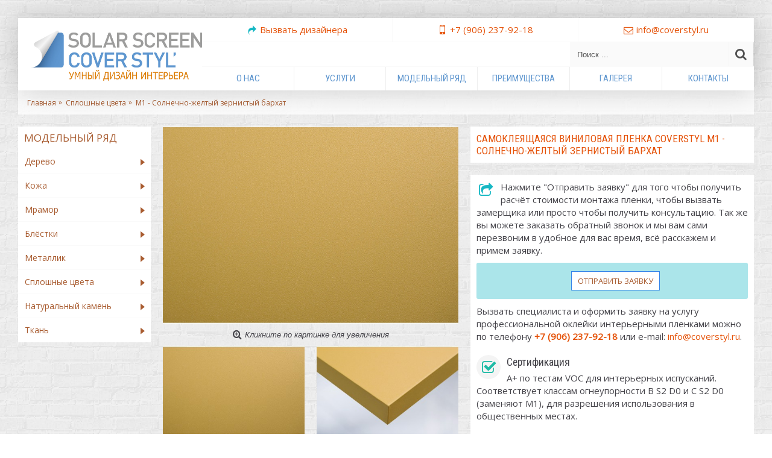

--- FILE ---
content_type: text/html; charset=utf-8
request_url: https://coverstyl.ru/m1-sun-yellow-velvet-grain.html
body_size: 23188
content:
<!DOCTYPE html><html
dir="ltr" lang="ru" class="webkit chrome chrome131 mac journal-desktop is-guest skin-7 responsive-layout default-header catalog-language catalog-currency catalog-cart lang-full currency-full lang-flag-mobile currency-symbol-mobile collapse-footer-columns extended-layout boxed-header header-sticky sticky-menu backface product-grid-second-image product-list-second-image hide-cart product-page product-page-399 layout-2 route-product-product oc2 oc23 flyout-active one-column no-secondary no-currency no-language" data-j2v="2.16.8"><head><meta
charset="UTF-8" /><meta
name='viewport' content="width=device-width, initial-scale=1.0, maximum-scale=1.0, user-scalable=no"><meta
name="format-detection" content="telephone=no">
<!--[if IE]><meta
http-equiv="X-UA-Compatible" content="IE=Edge,chrome=1"/><![endif]--><title>Купить самоклеящуюся виниловую пленку Coverstyl (SOLAR SCREEN®) M1 - Солнечно-желтый зернистый бархат - CoverStyl.RU</title><base
href="https://coverstyl.ru/" /><meta
name="description" content="Мы предлагаем профессиональную оклейку интерьерной пленкой, так же вы можете купить самоклеящуюся виниловую пленку Coverstyl (SOLAR SCREEN®) M1 - Солнечно-желтый зернистый бархат -  Самоклеящееся виниловое покрытие для стен и мебели, имитирующее раскраску" /><meta
property="og:title" content="M1 - Солнечно-желтый зернистый бархат" /><meta
property="og:site_name" content="Профессиональная оклейка интерьерными пленками в Калининграде - Cover Styl’ Калининград" /><meta
property="og:url" content="https://coverstyl.ru/m1-sun-yellow-velvet-grain.html" /><meta
property="og:description" content="Самоклеящееся виниловое покрытие для стен и мебели, имитирующее раскраску и текстуру солнечно-желтого зернистого бархата" /><meta
property="og:type" content="product" /><meta
property="og:image" content="https://coverstyl.ru/image/cache/catalog/solid-colours/m1_detail-600x315.jpg" /><meta
property="og:image:width" content="600" /><meta
property="og:image:height" content="315" /><meta
name="twitter:card" content="summary" /><meta
name="twitter:title" content="M1 - Солнечно-желтый зернистый бархат" /><meta
name="twitter:description" content="Самоклеящееся виниловое покрытие для стен и мебели, имитирующее раскраску и текстуру солнечно-желтого зернистого бархата" /><meta
name="twitter:image" content="https://coverstyl.ru/image/cache/catalog/solid-colours/m1_detail-200x200.jpg" /><meta
name="twitter:image:width" content="200" /><meta
name="twitter:image:height" content="200" /><link
href="https://coverstyl.ru/m1-sun-yellow-velvet-grain.html" rel="canonical" /><link
rel="stylesheet" href="//fonts.googleapis.com/css?family=Oswald:regular%7COpen+Sans:regular%7CRoboto+Condensed:regular%7CRoboto:regular,300&amp;subset=latin,cyrillic"/><link
rel="stylesheet" href="https://coverstyl.ru/journal-cache/_b588266cc1485426444ccbf6975f1ccb.css"/> <script type="text/javascript" src="https://coverstyl.ru/journal-cache/_cae7db7be873e90caec472153388cfb0.js"></script> <!--[if (gte IE 6)&(lte IE 8)]> <script src="catalog/view/theme/journal2/lib/selectivizr/selectivizr.min.js"></script><![endif]--> <script>Journal.COUNTDOWN={DAYS:"Days",HOURS:"Hours",MINUTES:"Min",SECONDS:"Sec"};Journal.NOTIFICATION_BUTTONS='<div class="notification-buttons"><a class="button notification-cart" href="https://coverstyl.ru/cart/">Перейти в корзину</a><a class="button notification-checkout" href="https://coverstyl.ru/checkout/">Оформить заказ</a></div>';</script> <link
rel="apple-touch-icon" sizes="180x180" href="/apple-touch-icon.png"><link
rel="icon" type="image/png" sizes="32x32" href="/favicon-32x32.png"><link
rel="icon" type="image/png" sizes="16x16" href="/favicon-16x16.png"><link
rel="manifest" href="/site.webmanifest"><link
rel="mask-icon" href="/safari-pinned-tab.svg" color="#5bbad5"><meta
name="msapplication-TileColor" content="#da532c"><meta
name="theme-color" content="#ffffff"> <script>(function(w,d,s,l,i){w[l]=w[l]||[];w[l].push({'gtm.start':new Date().getTime(),event:'gtm.js'});var f=d.getElementsByTagName(s)[0],j=d.createElement(s),dl=l!='dataLayer'?'&l='+l:'';j.async=true;j.src='https://www.googletagmanager.com/gtm.js?id='+i+dl;f.parentNode.insertBefore(j,f);})(window,document,'script','dataLayer','GTM-KZ2VCDQ');</script> </head><body><noscript><iframe
src="https://www.googletagmanager.com/ns.html?id=GTM-KZ2VCDQ"
height="0" width="0" style="display:none;visibility:hidden"></iframe></noscript>
<!--[if lt IE 9]><div
class="old-browser">You are using an old browser. Please <a
href="http://windows.microsoft.com/en-us/internet-explorer/download-ie">upgrade to a newer version</a> or <a
href="http://browsehappy.com/">try a different browser</a>.</div>
<![endif]-->
<header
class="journal-header-default"><div
class="header"><div
class="journal-top-header j-min"></div><div
id="header" class="journal-header"><div
class="journal-logo xs-100 sm-100 md-33 lg-25 xl-25"><div
id="logo">
<a
href="https://coverstyl.ru/">
<img
loading="lazy" src="https://coverstyl.ru/image/cache/catalog/image/cache/catalog/_design/logo/logo_coverstyl_ru-1159x450.webp" width="1159" height="450" alt="Профессиональная оклейка интерьерными пленками в Калининграде - Cover Styl’ Калининград" title="Профессиональная оклейка интерьерными пленками в Калининграде - Cover Styl’ Калининград" class="logo-1x" />                    </a></div></div><div
class="header-assets xs-100 sm-100 md-66 lg-75 xl-75"><div
class="journal-links j-min xs-100 sm-100 md-100 lg-66 xl-66"><div
class="links j-min"><ul
class="top-menu"><li>
<a
href="javascript:Journal.openPopup('289')" class="m-item "><i
style="margin-right: 5px; color: rgb(22, 184, 196); font-size: 16px" data-icon="&#xe64a;"></i>                    <span
class="top-menu-link">Вызвать дизайнера</span>                </a></li><li>
<a
href="tel:+79062379218" class="m-item "><i
style="margin-right: 5px; " data-icon="&#xe198;"></i>                    <span
class="top-menu-link">+7 (906) 237-92-18</span>                </a></li><li>
<a
href="mailto:info@coverstyl.ru" class="m-item hide-on-phone hide-on-tablet icon-only"><i
style="margin-right: 5px; font-size: 16px" data-icon="&#xe698;"></i>                    <span
class="top-menu-link">info@coverstyl.ru</span>                </a></li></ul></div></div><div
class="journal-cart j-min xs-100 sm-50 md-50 lg-33 xl-33"><div
id="cart" class="btn-group btn-block">
<button
type="button" data-toggle="dropdown" class="btn btn-inverse btn-block btn-lg dropdown-toggle heading"><a><span
id="cart-total" data-loading-text="Загрузка...&nbsp;&nbsp;">Товаров 0 (0р.)</span> <i></i></a></button><div
class="content"><ul
class="cart-wrapper"><li><p
class="text-center empty">Ваша корзина пуста!</p></li></ul></div></div></div><div
class="journal-login j-min xs-100 sm-100 md-100 lg-66 xl-66"><div
class="journal-secondary"><ul
class="top-menu"></ul></div></div><div
class="journal-search j-min xs-100 sm-50 md-50 lg-33 xl-33"><div
id="search" class="input-group j-min">
<input
type="text" name="search" value="" placeholder="Поиск ..." autocomplete="off" class="form-control input-lg" /><div
class="button-search"><button
type="button"><i></i></button></div></div></div></div><div
class="journal-menu j-min xs-100 sm-100 md-100 lg-75 xl-75"><style></style><div
class="mobile-trigger">Меню</div><ul
class="super-menu mobile-menu menu-table" style="table-layout: fixed"><li
id="main-menu-item-1" class="drop-down ">
<a><span
class="main-menu-text">О нас</span></a><ul><li><a
href="https://coverstyl.ru/about.html" >О компании</a></li><li><a
href="/novosti/" >Новости</a></li><li><a
href="/stati/" >Статьи</a></li><li><a
href="/smi/" >СМИ о нас</a></li></ul>
<span
class="mobile-plus">+</span></li><li
id="main-menu-item-2" class="drop-down ">
<a
href="https://coverstyl.ru/uslugi-i-ceny.html" ><span
class="main-menu-text">Услуги</span></a>
<span
class="mobile-plus">+</span></li><li
id="main-menu-item-3" class="mega-menu-categories ">
<a
href="javascript:;" ><span
class="main-menu-text">Модельный ряд</span></a><div
class="mega-menu"><div><div
class="mega-menu-item xs-25 sm-25 md-25 lg-12 xl-12 menu-image-right menu-no-links"><div><h3><a
href="https://coverstyl.ru/wood/">Дерево</a></h3><div>
<a
href="https://coverstyl.ru/wood/"><img
loading="lazy" width="250" height="250" class="lazy" src="https://coverstyl.ru/image/cache/catalog/image/cache/data/journal2/transparent-250x250.webp" data-src="https://coverstyl.ru/image/cache/catalog/image/cache/catalog/cats/wood-250x250.webp" data-default-src="https://coverstyl.ru/image/cache/catalog/image/cache/catalog/cats/wood-250x250.webp" alt="Дерево"/></a></div></div></div><div
class="mega-menu-item xs-25 sm-25 md-25 lg-12 xl-12 menu-image-right menu-no-links"><div><h3><a
href="https://coverstyl.ru/leather/">Кожа</a></h3><div>
<a
href="https://coverstyl.ru/leather/"><img
loading="lazy" width="250" height="250" class="lazy" src="https://coverstyl.ru/image/cache/catalog/image/cache/data/journal2/transparent-250x250.webp" data-src="https://coverstyl.ru/image/cache/catalog/image/cache/catalog/cats/leather-250x250.webp" data-default-src="https://coverstyl.ru/image/cache/catalog/image/cache/catalog/cats/leather-250x250.webp" alt="Кожа"/></a></div></div></div><div
class="mega-menu-item xs-25 sm-25 md-25 lg-12 xl-12 menu-image-right menu-no-links"><div><h3><a
href="https://coverstyl.ru/marble/">Мрамор</a></h3><div>
<a
href="https://coverstyl.ru/marble/"><img
loading="lazy" width="250" height="250" class="lazy" src="https://coverstyl.ru/image/cache/catalog/image/cache/data/journal2/transparent-250x250.webp" data-src="https://coverstyl.ru/image/cache/catalog/image/cache/catalog/cats/marble-250x250.webp" data-default-src="https://coverstyl.ru/image/cache/catalog/image/cache/catalog/cats/marble-250x250.webp" alt="Мрамор"/></a></div></div></div><div
class="mega-menu-item xs-25 sm-25 md-25 lg-12 xl-12 menu-image-right menu-no-links"><div><h3><a
href="https://coverstyl.ru/glitter/">Блёстки</a></h3><div>
<a
href="https://coverstyl.ru/glitter/"><img
loading="lazy" width="250" height="250" class="lazy" src="https://coverstyl.ru/image/cache/catalog/image/cache/data/journal2/transparent-250x250.webp" data-src="https://coverstyl.ru/image/cache/catalog/image/cache/catalog/cats/glitter-250x250.webp" data-default-src="https://coverstyl.ru/image/cache/catalog/image/cache/catalog/cats/glitter-250x250.webp" alt="Блёстки"/></a></div></div></div><div
class="mega-menu-item xs-25 sm-25 md-25 lg-12 xl-12 menu-image-right menu-no-links"><div><h3><a
href="https://coverstyl.ru/metallic/">Металлик</a></h3><div>
<a
href="https://coverstyl.ru/metallic/"><img
loading="lazy" width="250" height="250" class="lazy" src="https://coverstyl.ru/image/cache/catalog/image/cache/data/journal2/transparent-250x250.webp" data-src="https://coverstyl.ru/image/cache/catalog/image/cache/catalog/cats/metallic-250x250.webp" data-default-src="https://coverstyl.ru/image/cache/catalog/image/cache/catalog/cats/metallic-250x250.webp" alt="Металлик"/></a></div></div></div><div
class="mega-menu-item xs-25 sm-25 md-25 lg-12 xl-12 menu-image-right menu-no-links"><div><h3><a
href="https://coverstyl.ru/solid-colours/">Сплошные цвета</a></h3><div>
<a
href="https://coverstyl.ru/solid-colours/"><img
loading="lazy" width="250" height="250" class="lazy" src="https://coverstyl.ru/image/cache/catalog/image/cache/data/journal2/transparent-250x250.webp" data-src="https://coverstyl.ru/image/cache/catalog/image/cache/catalog/cats/solid-colours-250x250.webp" data-default-src="https://coverstyl.ru/image/cache/catalog/image/cache/catalog/cats/solid-colours-250x250.webp" alt="Сплошные цвета"/></a></div></div></div><div
class="mega-menu-item xs-25 sm-25 md-25 lg-12 xl-12 menu-image-right menu-no-links"><div><h3><a
href="https://coverstyl.ru/natural-stone/">Натуральный камень</a></h3><div>
<a
href="https://coverstyl.ru/natural-stone/"><img
loading="lazy" width="250" height="250" class="lazy" src="https://coverstyl.ru/image/cache/catalog/image/cache/data/journal2/transparent-250x250.webp" data-src="https://coverstyl.ru/image/cache/catalog/image/cache/catalog/cats/natural-stone-250x250.webp" data-default-src="https://coverstyl.ru/image/cache/catalog/image/cache/catalog/cats/natural-stone-250x250.webp" alt="Натуральный камень"/></a></div></div></div><div
class="mega-menu-item xs-25 sm-25 md-25 lg-12 xl-12 menu-image-right menu-no-links"><div><h3><a
href="https://coverstyl.ru/fabric/">Ткань</a></h3><div>
<a
href="https://coverstyl.ru/fabric/"><img
loading="lazy" width="250" height="250" class="lazy" src="https://coverstyl.ru/image/cache/catalog/image/cache/data/journal2/transparent-250x250.webp" data-src="https://coverstyl.ru/image/cache/catalog/image/cache/catalog/cats/fabric-250x250.webp" data-default-src="https://coverstyl.ru/image/cache/catalog/image/cache/catalog/cats/fabric-250x250.webp" alt="Ткань"/></a></div></div></div></div>
<span
class="clearfix"> </span></div>
<span
class="clearfix"> </span>
<span
class="mobile-plus">+</span></li><li
id="main-menu-item-4" class="drop-down ">
<a
href="https://coverstyl.ru/preimuschestva.html" ><span
class="main-menu-text">Преимущества</span></a>
<span
class="mobile-plus">+</span></li><li
id="main-menu-item-5" class="drop-down ">
<a><span
class="main-menu-text">Галерея</span></a><ul><li><a
href="https://coverstyl.ru/nashi-raboty.html" >Фотогалерея</a></li><li><a
href="https://coverstyl.ru/video-nashih-rabot.html" >Видео</a></li></ul>
<span
class="mobile-plus">+</span></li><li
id="main-menu-item-6" class="drop-down ">
<a
href="https://coverstyl.ru/contact-us/" ><span
class="main-menu-text">Контакты</span></a>
<span
class="mobile-plus">+</span></li></ul></div></div></div>
</header><div
class="extended-container"><div
id="container" class="container j-container"><ul
class="breadcrumb"><li
itemscope itemtype="http://data-vocabulary.org/Breadcrumb"><a
href="https://coverstyl.ru/" itemprop="url"><span
itemprop="title">Главная</span></a></li><li
itemscope itemtype="http://data-vocabulary.org/Breadcrumb"><a
href="https://coverstyl.ru/solid-colours/" itemprop="url"><span
itemprop="title">Сплошные цвета</span></a></li><li
itemscope itemtype="http://data-vocabulary.org/Breadcrumb"><a
href="https://coverstyl.ru/m1-sun-yellow-velvet-grain.html" itemprop="url"><span
itemprop="title">M1 - Солнечно-желтый зернистый бархат</span></a></li></ul><div
class="row"><div
id="column-left" class="col-sm-3 hidden-xs side-column flyout-left"><div
id="flyout-1848367780" class="flyout-258 box flyout-menu"><div
class="box-heading">Модельный ряд</div><div
class="flyout"><ul><li
class="fly-mega-menu-mixed">
<a
href="https://coverstyl.ru/wood/" ><span
class="main-menu-text">Дерево</span><i
class="menu-plus"></i></a><span
class="clear"></span><div
class="fly-mega-menu mega-menu" style="width: 820px"><div><div
class="fly-column mega-menu-column mega-menu-products " style="width: 100%;"><div><h3>Дерево</h3><div
class="mega-menu-item product-grid-item xs-50 sm-33 md-11 lg-11 xl-11 display-icon inline-button"><div
class="product-wrapper "><div
class="image ">
<a
href="https://coverstyl.ru/a1-dark-wenge.html">
<img
width="160" height="110" class="lazy" src="https://coverstyl.ru/image/cache/catalog/image/cache/data/journal2/transparent-160x110.webp" data-src="https://coverstyl.ru/image/cache/catalog/image/cache/catalog/wood/a1_detail-160x110.webp" alt="A1 - Темное венге"/>
</a></div><div
class="product-details"><div
class="name"><a
href="https://coverstyl.ru/a1-dark-wenge.html">A1 - Темное венге</a></div><div
class="price">
0р.</div><div
class="button-group"><div
class="cart ">
<a
onclick="addToCart('284');" class="button hint--top" data-hint="Купить"><i
class="button-left-icon"></i><span
class="button-cart-text">Купить</span><i
class="button-right-icon"></i></a></div><div
class="wishlist"><a
onclick="addToWishList('284');" class="hint--top" data-hint="В закладки"><i
class="wishlist-icon"></i><span
class="button-wishlist-text">В закладки</span></a></div><div
class="compare"><a
onclick="addToCompare('284');" class="hint--top" data-hint="В сравнение"><i
class="compare-icon"></i><span
class="button-compare-text">В сравнение</span></a></div></div></div></div></div><div
class="mega-menu-item product-grid-item xs-50 sm-33 md-11 lg-11 xl-11 display-icon inline-button"><div
class="product-wrapper "><div
class="image ">
<a
href="https://coverstyl.ru/a2-medium-wenge.html">
<img
width="160" height="110" class="lazy" src="https://coverstyl.ru/image/cache/catalog/image/cache/data/journal2/transparent-160x110.webp" data-src="https://coverstyl.ru/image/cache/catalog/image/cache/catalog/wood/a2_detail-160x110.webp" alt="A2 - Венге умеренного цвета"/>
</a></div><div
class="product-details"><div
class="name"><a
href="https://coverstyl.ru/a2-medium-wenge.html">A2 - Венге умеренного цвета</a></div><div
class="price">
0р.</div><div
class="button-group"><div
class="cart ">
<a
onclick="addToCart('285');" class="button hint--top" data-hint="Купить"><i
class="button-left-icon"></i><span
class="button-cart-text">Купить</span><i
class="button-right-icon"></i></a></div><div
class="wishlist"><a
onclick="addToWishList('285');" class="hint--top" data-hint="В закладки"><i
class="wishlist-icon"></i><span
class="button-wishlist-text">В закладки</span></a></div><div
class="compare"><a
onclick="addToCompare('285');" class="hint--top" data-hint="В сравнение"><i
class="compare-icon"></i><span
class="button-compare-text">В сравнение</span></a></div></div></div></div></div><div
class="mega-menu-item product-grid-item xs-50 sm-33 md-11 lg-11 xl-11 display-icon inline-button"><div
class="product-wrapper "><div
class="image ">
<a
href="https://coverstyl.ru/a3-light-wenge.html">
<img
width="160" height="110" class="lazy" src="https://coverstyl.ru/image/cache/catalog/image/cache/data/journal2/transparent-160x110.webp" data-src="https://coverstyl.ru/image/cache/catalog/image/cache/catalog/wood/a3_detail-160x110.webp" alt="A3 - Светлое венге"/>
</a></div><div
class="product-details"><div
class="name"><a
href="https://coverstyl.ru/a3-light-wenge.html">A3 - Светлое венге</a></div><div
class="price">
0р.</div><div
class="button-group"><div
class="cart ">
<a
onclick="addToCart('286');" class="button hint--top" data-hint="Купить"><i
class="button-left-icon"></i><span
class="button-cart-text">Купить</span><i
class="button-right-icon"></i></a></div><div
class="wishlist"><a
onclick="addToWishList('286');" class="hint--top" data-hint="В закладки"><i
class="wishlist-icon"></i><span
class="button-wishlist-text">В закладки</span></a></div><div
class="compare"><a
onclick="addToCompare('286');" class="hint--top" data-hint="В сравнение"><i
class="compare-icon"></i><span
class="button-compare-text">В сравнение</span></a></div></div></div></div></div><div
class="mega-menu-item product-grid-item xs-50 sm-33 md-11 lg-11 xl-11 display-icon inline-button"><div
class="product-wrapper "><div
class="image ">
<a
href="https://coverstyl.ru/b1-light-wenge.html">
<img
width="160" height="110" class="lazy" src="https://coverstyl.ru/image/cache/catalog/image/cache/data/journal2/transparent-160x110.webp" data-src="https://coverstyl.ru/image/cache/catalog/image/cache/catalog/wood/b1_detail-160x110.webp" alt="B1 - Светлое венге"/>
</a></div><div
class="product-details"><div
class="name"><a
href="https://coverstyl.ru/b1-light-wenge.html">B1 - Светлое венге</a></div><div
class="price">
0р.</div><div
class="button-group"><div
class="cart ">
<a
onclick="addToCart('287');" class="button hint--top" data-hint="Купить"><i
class="button-left-icon"></i><span
class="button-cart-text">Купить</span><i
class="button-right-icon"></i></a></div><div
class="wishlist"><a
onclick="addToWishList('287');" class="hint--top" data-hint="В закладки"><i
class="wishlist-icon"></i><span
class="button-wishlist-text">В закладки</span></a></div><div
class="compare"><a
onclick="addToCompare('287');" class="hint--top" data-hint="В сравнение"><i
class="compare-icon"></i><span
class="button-compare-text">В сравнение</span></a></div></div></div></div></div><div
class="mega-menu-item product-grid-item xs-50 sm-33 md-11 lg-11 xl-11 display-icon inline-button"><div
class="product-wrapper "><div
class="image ">
<a
href="https://coverstyl.ru/b3-light-beech.html">
<img
width="160" height="110" class="lazy" src="https://coverstyl.ru/image/cache/catalog/image/cache/data/journal2/transparent-160x110.webp" data-src="https://coverstyl.ru/image/cache/catalog/image/cache/catalog/wood/b3_detail-160x110.webp" alt="B3 - Светлый бук"/>
</a></div><div
class="product-details"><div
class="name"><a
href="https://coverstyl.ru/b3-light-beech.html">B3 - Светлый бук</a></div><div
class="price">
0р.</div><div
class="button-group"><div
class="cart ">
<a
onclick="addToCart('288');" class="button hint--top" data-hint="Купить"><i
class="button-left-icon"></i><span
class="button-cart-text">Купить</span><i
class="button-right-icon"></i></a></div><div
class="wishlist"><a
onclick="addToWishList('288');" class="hint--top" data-hint="В закладки"><i
class="wishlist-icon"></i><span
class="button-wishlist-text">В закладки</span></a></div><div
class="compare"><a
onclick="addToCompare('288');" class="hint--top" data-hint="В сравнение"><i
class="compare-icon"></i><span
class="button-compare-text">В сравнение</span></a></div></div></div></div></div><div
class="mega-menu-item product-grid-item xs-50 sm-33 md-11 lg-11 xl-11 display-icon inline-button"><div
class="product-wrapper "><div
class="image ">
<a
href="https://coverstyl.ru/b4-pio-light-oak.html">
<img
width="160" height="110" class="lazy" src="https://coverstyl.ru/image/cache/catalog/image/cache/data/journal2/transparent-160x110.webp" data-src="https://coverstyl.ru/image/cache/catalog/image/cache/catalog/wood/b4_detail-160x110.webp" alt="B4 - светлый дуб"/>
</a></div><div
class="product-details"><div
class="name"><a
href="https://coverstyl.ru/b4-pio-light-oak.html">B4 - светлый дуб</a></div><div
class="price">
0р.</div><div
class="button-group"><div
class="cart ">
<a
onclick="addToCart('289');" class="button hint--top" data-hint="Купить"><i
class="button-left-icon"></i><span
class="button-cart-text">Купить</span><i
class="button-right-icon"></i></a></div><div
class="wishlist"><a
onclick="addToWishList('289');" class="hint--top" data-hint="В закладки"><i
class="wishlist-icon"></i><span
class="button-wishlist-text">В закладки</span></a></div><div
class="compare"><a
onclick="addToCompare('289');" class="hint--top" data-hint="В сравнение"><i
class="compare-icon"></i><span
class="button-compare-text">В сравнение</span></a></div></div></div></div></div><div
class="mega-menu-item product-grid-item xs-50 sm-33 md-11 lg-11 xl-11 display-icon inline-button"><div
class="product-wrapper "><div
class="image ">
<a
href="https://coverstyl.ru/b5-medium-beech.html">
<img
width="160" height="110" class="lazy" src="https://coverstyl.ru/image/cache/catalog/image/cache/data/journal2/transparent-160x110.webp" data-src="https://coverstyl.ru/image/cache/catalog/image/cache/catalog/wood/b5_detail-160x110.webp" alt="B5 - бук"/>
</a></div><div
class="product-details"><div
class="name"><a
href="https://coverstyl.ru/b5-medium-beech.html">B5 - бук</a></div><div
class="price">
0р.</div><div
class="button-group"><div
class="cart ">
<a
onclick="addToCart('290');" class="button hint--top" data-hint="Купить"><i
class="button-left-icon"></i><span
class="button-cart-text">Купить</span><i
class="button-right-icon"></i></a></div><div
class="wishlist"><a
onclick="addToWishList('290');" class="hint--top" data-hint="В закладки"><i
class="wishlist-icon"></i><span
class="button-wishlist-text">В закладки</span></a></div><div
class="compare"><a
onclick="addToCompare('290');" class="hint--top" data-hint="В сравнение"><i
class="compare-icon"></i><span
class="button-compare-text">В сравнение</span></a></div></div></div></div></div><div
class="mega-menu-item product-grid-item xs-50 sm-33 md-11 lg-11 xl-11 display-icon inline-button"><div
class="product-wrapper "><div
class="image ">
<a
href="https://coverstyl.ru/b6-brio-light-aragon.html">
<img
width="160" height="110" class="lazy" src="https://coverstyl.ru/image/cache/catalog/image/cache/data/journal2/transparent-160x110.webp" data-src="https://coverstyl.ru/image/cache/catalog/image/cache/catalog/wood/b6_detail-160x110.webp" alt="B6 - Brio light aragon"/>
</a></div><div
class="product-details"><div
class="name"><a
href="https://coverstyl.ru/b6-brio-light-aragon.html">B6 - Brio light aragon</a></div><div
class="price">
0р.</div><div
class="button-group"><div
class="cart ">
<a
onclick="addToCart('291');" class="button hint--top" data-hint="Купить"><i
class="button-left-icon"></i><span
class="button-cart-text">Купить</span><i
class="button-right-icon"></i></a></div><div
class="wishlist"><a
onclick="addToWishList('291');" class="hint--top" data-hint="В закладки"><i
class="wishlist-icon"></i><span
class="button-wishlist-text">В закладки</span></a></div><div
class="compare"><a
onclick="addToCompare('291');" class="hint--top" data-hint="В сравнение"><i
class="compare-icon"></i><span
class="button-compare-text">В сравнение</span></a></div></div></div></div></div><div
class="mega-menu-item product-grid-item xs-50 sm-33 md-11 lg-11 xl-11 display-icon inline-button"><div
class="product-wrapper "><div
class="image ">
<a
href="https://coverstyl.ru/c1-makore-mahogany.html">
<img
width="160" height="110" class="lazy" src="https://coverstyl.ru/image/cache/catalog/image/cache/data/journal2/transparent-160x110.webp" data-src="https://coverstyl.ru/image/cache/catalog/image/cache/catalog/wood/c1_detail-160x110.webp" alt="C1 - Красное дерево Макоре"/>
</a></div><div
class="product-details"><div
class="name"><a
href="https://coverstyl.ru/c1-makore-mahogany.html">C1 - Красное дерево Макоре</a></div><div
class="price">
0р.</div><div
class="button-group"><div
class="cart ">
<a
onclick="addToCart('292');" class="button hint--top" data-hint="Купить"><i
class="button-left-icon"></i><span
class="button-cart-text">Купить</span><i
class="button-right-icon"></i></a></div><div
class="wishlist"><a
onclick="addToWishList('292');" class="hint--top" data-hint="В закладки"><i
class="wishlist-icon"></i><span
class="button-wishlist-text">В закладки</span></a></div><div
class="compare"><a
onclick="addToCompare('292');" class="hint--top" data-hint="В сравнение"><i
class="compare-icon"></i><span
class="button-compare-text">В сравнение</span></a></div></div></div></div></div><div
class="mega-menu-item product-grid-item xs-50 sm-33 md-11 lg-11 xl-11 display-icon inline-button"><div
class="product-wrapper "><div
class="image ">
<a
href="https://coverstyl.ru/c2-mahogany.html">
<img
width="160" height="110" class="lazy" src="https://coverstyl.ru/image/cache/catalog/image/cache/data/journal2/transparent-160x110.webp" data-src="https://coverstyl.ru/image/cache/catalog/image/cache/catalog/wood/c2_detail-160x110.webp" alt="C2 - Красное дерево"/>
</a></div><div
class="product-details"><div
class="name"><a
href="https://coverstyl.ru/c2-mahogany.html">C2 - Красное дерево</a></div><div
class="price">
0р.</div><div
class="button-group"><div
class="cart ">
<a
onclick="addToCart('293');" class="button hint--top" data-hint="Купить"><i
class="button-left-icon"></i><span
class="button-cart-text">Купить</span><i
class="button-right-icon"></i></a></div><div
class="wishlist"><a
onclick="addToWishList('293');" class="hint--top" data-hint="В закладки"><i
class="wishlist-icon"></i><span
class="button-wishlist-text">В закладки</span></a></div><div
class="compare"><a
onclick="addToCompare('293');" class="hint--top" data-hint="В сравнение"><i
class="compare-icon"></i><span
class="button-compare-text">В сравнение</span></a></div></div></div></div></div><div
class="mega-menu-item product-grid-item xs-50 sm-33 md-11 lg-11 xl-11 display-icon inline-button"><div
class="product-wrapper "><div
class="image ">
<a
href="https://coverstyl.ru/krasnoe-derevo.html">
<img
width="160" height="110" class="lazy" src="https://coverstyl.ru/image/cache/catalog/image/cache/data/journal2/transparent-160x110.webp" data-src="https://coverstyl.ru/image/cache/catalog/image/cache/catalog/wood/c3_detail-160x110.webp" alt="C3 - Медовое красное дерево"/>
</a></div><div
class="product-details"><div
class="name"><a
href="https://coverstyl.ru/krasnoe-derevo.html">C3 - Медовое красное дерево</a></div><div
class="price">
0р.</div><div
class="button-group"><div
class="cart ">
<a
onclick="addToCart('294');" class="button hint--top" data-hint="Купить"><i
class="button-left-icon"></i><span
class="button-cart-text">Купить</span><i
class="button-right-icon"></i></a></div><div
class="wishlist"><a
onclick="addToWishList('294');" class="hint--top" data-hint="В закладки"><i
class="wishlist-icon"></i><span
class="button-wishlist-text">В закладки</span></a></div><div
class="compare"><a
onclick="addToCompare('294');" class="hint--top" data-hint="В сравнение"><i
class="compare-icon"></i><span
class="button-compare-text">В сравнение</span></a></div></div></div></div></div><div
class="mega-menu-item product-grid-item xs-50 sm-33 md-11 lg-11 xl-11 display-icon inline-button"><div
class="product-wrapper "><div
class="image ">
<a
href="https://coverstyl.ru/d1-teak.html">
<img
width="160" height="110" class="lazy" src="https://coverstyl.ru/image/cache/catalog/image/cache/data/journal2/transparent-160x110.webp" data-src="https://coverstyl.ru/image/cache/catalog/image/cache/catalog/wood/d1_detail-160x110.webp" alt="D1 - Тик"/>
</a></div><div
class="product-details"><div
class="name"><a
href="https://coverstyl.ru/d1-teak.html">D1 - Тик</a></div><div
class="price">
0р.</div><div
class="button-group"><div
class="cart ">
<a
onclick="addToCart('295');" class="button hint--top" data-hint="Купить"><i
class="button-left-icon"></i><span
class="button-cart-text">Купить</span><i
class="button-right-icon"></i></a></div><div
class="wishlist"><a
onclick="addToWishList('295');" class="hint--top" data-hint="В закладки"><i
class="wishlist-icon"></i><span
class="button-wishlist-text">В закладки</span></a></div><div
class="compare"><a
onclick="addToCompare('295');" class="hint--top" data-hint="В сравнение"><i
class="compare-icon"></i><span
class="button-compare-text">В сравнение</span></a></div></div></div></div></div><div
class="mega-menu-item product-grid-item xs-50 sm-33 md-11 lg-11 xl-11 display-icon inline-button"><div
class="product-wrapper "><div
class="image ">
<a
href="https://coverstyl.ru/d2-natural-zebrano.html">
<img
width="160" height="110" class="lazy" src="https://coverstyl.ru/image/cache/catalog/image/cache/data/journal2/transparent-160x110.webp" data-src="https://coverstyl.ru/image/cache/catalog/image/cache/catalog/wood/d2_detail-160x110.webp" alt="D2 - Натуральное зебрано"/>
</a></div><div
class="product-details"><div
class="name"><a
href="https://coverstyl.ru/d2-natural-zebrano.html">D2 - Натуральное зебрано</a></div><div
class="price">
0р.</div><div
class="button-group"><div
class="cart ">
<a
onclick="addToCart('296');" class="button hint--top" data-hint="Купить"><i
class="button-left-icon"></i><span
class="button-cart-text">Купить</span><i
class="button-right-icon"></i></a></div><div
class="wishlist"><a
onclick="addToWishList('296');" class="hint--top" data-hint="В закладки"><i
class="wishlist-icon"></i><span
class="button-wishlist-text">В закладки</span></a></div><div
class="compare"><a
onclick="addToCompare('296');" class="hint--top" data-hint="В сравнение"><i
class="compare-icon"></i><span
class="button-compare-text">В сравнение</span></a></div></div></div></div></div><div
class="mega-menu-item product-grid-item xs-50 sm-33 md-11 lg-11 xl-11 display-icon inline-button"><div
class="product-wrapper "><div
class="image ">
<a
href="https://coverstyl.ru/d3-zebrano.html">
<img
width="160" height="110" class="lazy" src="https://coverstyl.ru/image/cache/catalog/image/cache/data/journal2/transparent-160x110.webp" data-src="https://coverstyl.ru/image/cache/catalog/image/cache/catalog/wood/d3_detail-160x110.webp" alt="D3 - Зебрано"/>
</a></div><div
class="product-details"><div
class="name"><a
href="https://coverstyl.ru/d3-zebrano.html">D3 - Зебрано</a></div><div
class="price">
0р.</div><div
class="button-group"><div
class="cart ">
<a
onclick="addToCart('297');" class="button hint--top" data-hint="Купить"><i
class="button-left-icon"></i><span
class="button-cart-text">Купить</span><i
class="button-right-icon"></i></a></div><div
class="wishlist"><a
onclick="addToWishList('297');" class="hint--top" data-hint="В закладки"><i
class="wishlist-icon"></i><span
class="button-wishlist-text">В закладки</span></a></div><div
class="compare"><a
onclick="addToCompare('297');" class="hint--top" data-hint="В сравнение"><i
class="compare-icon"></i><span
class="button-compare-text">В сравнение</span></a></div></div></div></div></div><div
class="mega-menu-item product-grid-item xs-50 sm-33 md-11 lg-11 xl-11 display-icon inline-button"><div
class="product-wrapper "><div
class="image ">
<a
href="https://coverstyl.ru/e1-zebrano-rouge.html">
<img
width="160" height="110" class="lazy" src="https://coverstyl.ru/image/cache/catalog/image/cache/data/journal2/transparent-160x110.webp" data-src="https://coverstyl.ru/image/cache/catalog/image/cache/catalog/wood/e1_detail-160x110.webp" alt="E1 - Зебрано красное"/>
</a></div><div
class="product-details"><div
class="name"><a
href="https://coverstyl.ru/e1-zebrano-rouge.html">E1 - Зебрано красное</a></div><div
class="price">
0р.</div><div
class="button-group"><div
class="cart ">
<a
onclick="addToCart('298');" class="button hint--top" data-hint="Купить"><i
class="button-left-icon"></i><span
class="button-cart-text">Купить</span><i
class="button-right-icon"></i></a></div><div
class="wishlist"><a
onclick="addToWishList('298');" class="hint--top" data-hint="В закладки"><i
class="wishlist-icon"></i><span
class="button-wishlist-text">В закладки</span></a></div><div
class="compare"><a
onclick="addToCompare('298');" class="hint--top" data-hint="В сравнение"><i
class="compare-icon"></i><span
class="button-compare-text">В сравнение</span></a></div></div></div></div></div><div
class="mega-menu-item product-grid-item xs-50 sm-33 md-11 lg-11 xl-11 display-icon inline-button"><div
class="product-wrapper "><div
class="image ">
<a
href="https://coverstyl.ru/e2-dark-wapa.html">
<img
width="160" height="110" class="lazy" src="https://coverstyl.ru/image/cache/catalog/image/cache/data/journal2/transparent-160x110.webp" data-src="https://coverstyl.ru/image/cache/catalog/image/cache/catalog/wood/e2_detail-160x110.webp" alt="E2 - Вапа темная"/>
</a></div><div
class="product-details"><div
class="name"><a
href="https://coverstyl.ru/e2-dark-wapa.html">E2 - Вапа темная</a></div><div
class="price">
0р.</div><div
class="button-group"><div
class="cart ">
<a
onclick="addToCart('299');" class="button hint--top" data-hint="Купить"><i
class="button-left-icon"></i><span
class="button-cart-text">Купить</span><i
class="button-right-icon"></i></a></div><div
class="wishlist"><a
onclick="addToWishList('299');" class="hint--top" data-hint="В закладки"><i
class="wishlist-icon"></i><span
class="button-wishlist-text">В закладки</span></a></div><div
class="compare"><a
onclick="addToCompare('299');" class="hint--top" data-hint="В сравнение"><i
class="compare-icon"></i><span
class="button-compare-text">В сравнение</span></a></div></div></div></div></div><div
class="mega-menu-item product-grid-item xs-50 sm-33 md-11 lg-11 xl-11 display-icon inline-button"><div
class="product-wrapper "><div
class="image ">
<a
href="https://coverstyl.ru/e3-amber-zebrano.html">
<img
width="160" height="110" class="lazy" src="https://coverstyl.ru/image/cache/catalog/image/cache/data/journal2/transparent-160x110.webp" data-src="https://coverstyl.ru/image/cache/catalog/image/cache/catalog/wood/e3_detail-160x110.webp" alt="E3 - Зебрано янтарное"/>
</a></div><div
class="product-details"><div
class="name"><a
href="https://coverstyl.ru/e3-amber-zebrano.html">E3 - Зебрано янтарное</a></div><div
class="price">
0р.</div><div
class="button-group"><div
class="cart ">
<a
onclick="addToCart('300');" class="button hint--top" data-hint="Купить"><i
class="button-left-icon"></i><span
class="button-cart-text">Купить</span><i
class="button-right-icon"></i></a></div><div
class="wishlist"><a
onclick="addToWishList('300');" class="hint--top" data-hint="В закладки"><i
class="wishlist-icon"></i><span
class="button-wishlist-text">В закладки</span></a></div><div
class="compare"><a
onclick="addToCompare('300');" class="hint--top" data-hint="В сравнение"><i
class="compare-icon"></i><span
class="button-compare-text">В сравнение</span></a></div></div></div></div></div><div
class="mega-menu-item product-grid-item xs-50 sm-33 md-11 lg-11 xl-11 display-icon inline-button"><div
class="product-wrapper "><div
class="image ">
<a
href="https://coverstyl.ru/f1-hazelnut.html">
<img
width="160" height="110" class="lazy" src="https://coverstyl.ru/image/cache/catalog/image/cache/data/journal2/transparent-160x110.webp" data-src="https://coverstyl.ru/image/cache/catalog/image/cache/catalog/wood/f1_detail-160x110.webp" alt="F1 - Лесной орех"/>
</a></div><div
class="product-details"><div
class="name"><a
href="https://coverstyl.ru/f1-hazelnut.html">F1 - Лесной орех</a></div><div
class="price">
0р.</div><div
class="button-group"><div
class="cart ">
<a
onclick="addToCart('301');" class="button hint--top" data-hint="Купить"><i
class="button-left-icon"></i><span
class="button-cart-text">Купить</span><i
class="button-right-icon"></i></a></div><div
class="wishlist"><a
onclick="addToWishList('301');" class="hint--top" data-hint="В закладки"><i
class="wishlist-icon"></i><span
class="button-wishlist-text">В закладки</span></a></div><div
class="compare"><a
onclick="addToCompare('301');" class="hint--top" data-hint="В сравнение"><i
class="compare-icon"></i><span
class="button-compare-text">В сравнение</span></a></div></div></div></div></div><div
class="mega-menu-item product-grid-item xs-50 sm-33 md-11 lg-11 xl-11 display-icon inline-button"><div
class="product-wrapper "><div
class="image ">
<a
href="https://coverstyl.ru/f4-modern-oak.html">
<img
width="160" height="110" class="lazy" src="https://coverstyl.ru/image/cache/catalog/image/cache/data/journal2/transparent-160x110.webp" data-src="https://coverstyl.ru/image/cache/catalog/image/cache/catalog/wood/f4_detail-160x110.webp" alt="F4 - Модерн дуб"/>
</a></div><div
class="product-details"><div
class="name"><a
href="https://coverstyl.ru/f4-modern-oak.html">F4 - Модерн дуб</a></div><div
class="price">
0р.</div><div
class="button-group"><div
class="cart ">
<a
onclick="addToCart('302');" class="button hint--top" data-hint="Купить"><i
class="button-left-icon"></i><span
class="button-cart-text">Купить</span><i
class="button-right-icon"></i></a></div><div
class="wishlist"><a
onclick="addToWishList('302');" class="hint--top" data-hint="В закладки"><i
class="wishlist-icon"></i><span
class="button-wishlist-text">В закладки</span></a></div><div
class="compare"><a
onclick="addToCompare('302');" class="hint--top" data-hint="В сравнение"><i
class="compare-icon"></i><span
class="button-compare-text">В сравнение</span></a></div></div></div></div></div><div
class="mega-menu-item product-grid-item xs-50 sm-33 md-11 lg-11 xl-11 display-icon inline-button"><div
class="product-wrapper "><div
class="image ">
<a
href="https://coverstyl.ru/f5-dark-oak-structured.html">
<img
width="160" height="110" class="lazy" src="https://coverstyl.ru/image/cache/catalog/image/cache/data/journal2/transparent-160x110.webp" data-src="https://coverstyl.ru/image/cache/catalog/image/cache/catalog/wood/f5_detail-160x110.webp" alt="F5 - темный дуб с текстурированным покрытием"/>
</a></div><div
class="product-details"><div
class="name"><a
href="https://coverstyl.ru/f5-dark-oak-structured.html">F5 - темный дуб с текстурированным покрытием</a></div><div
class="price">
0р.</div><div
class="button-group"><div
class="cart ">
<a
onclick="addToCart('303');" class="button hint--top" data-hint="Купить"><i
class="button-left-icon"></i><span
class="button-cart-text">Купить</span><i
class="button-right-icon"></i></a></div><div
class="wishlist"><a
onclick="addToWishList('303');" class="hint--top" data-hint="В закладки"><i
class="wishlist-icon"></i><span
class="button-wishlist-text">В закладки</span></a></div><div
class="compare"><a
onclick="addToCompare('303');" class="hint--top" data-hint="В сравнение"><i
class="compare-icon"></i><span
class="button-compare-text">В сравнение</span></a></div></div></div></div></div><div
class="mega-menu-item product-grid-item xs-50 sm-33 md-11 lg-11 xl-11 display-icon inline-button"><div
class="product-wrapper "><div
class="image ">
<a
href="https://coverstyl.ru/f6-aged-oak.html">
<img
width="160" height="110" class="lazy" src="https://coverstyl.ru/image/cache/catalog/image/cache/data/journal2/transparent-160x110.webp" data-src="https://coverstyl.ru/image/cache/catalog/image/cache/catalog/wood/f6_detail-160x110.webp" alt="F6 - дуб"/>
</a></div><div
class="product-details"><div
class="name"><a
href="https://coverstyl.ru/f6-aged-oak.html">F6 - дуб</a></div><div
class="price">
0р.</div><div
class="button-group"><div
class="cart ">
<a
onclick="addToCart('304');" class="button hint--top" data-hint="Купить"><i
class="button-left-icon"></i><span
class="button-cart-text">Купить</span><i
class="button-right-icon"></i></a></div><div
class="wishlist"><a
onclick="addToWishList('304');" class="hint--top" data-hint="В закладки"><i
class="wishlist-icon"></i><span
class="button-wishlist-text">В закладки</span></a></div><div
class="compare"><a
onclick="addToCompare('304');" class="hint--top" data-hint="В сравнение"><i
class="compare-icon"></i><span
class="button-compare-text">В сравнение</span></a></div></div></div></div></div><div
class="mega-menu-item product-grid-item xs-50 sm-33 md-11 lg-11 xl-11 display-icon inline-button"><div
class="product-wrapper "><div
class="image ">
<a
href="https://coverstyl.ru/f7-silverblack-wood.html">
<img
width="160" height="110" class="lazy" src="https://coverstyl.ru/image/cache/catalog/image/cache/data/journal2/transparent-160x110.webp" data-src="https://coverstyl.ru/image/cache/catalog/image/cache/catalog/wood/f7_detailnew-160x110.webp" alt="F7 - Серебристо-черная древесина"/>
</a></div><div
class="product-details"><div
class="name"><a
href="https://coverstyl.ru/f7-silverblack-wood.html">F7 - Серебристо-черная древесина</a></div><div
class="price">
0р.</div><div
class="button-group"><div
class="cart ">
<a
onclick="addToCart('305');" class="button hint--top" data-hint="Купить"><i
class="button-left-icon"></i><span
class="button-cart-text">Купить</span><i
class="button-right-icon"></i></a></div><div
class="wishlist"><a
onclick="addToWishList('305');" class="hint--top" data-hint="В закладки"><i
class="wishlist-icon"></i><span
class="button-wishlist-text">В закладки</span></a></div><div
class="compare"><a
onclick="addToCompare('305');" class="hint--top" data-hint="В сравнение"><i
class="compare-icon"></i><span
class="button-compare-text">В сравнение</span></a></div></div></div></div></div><div
class="mega-menu-item product-grid-item xs-50 sm-33 md-11 lg-11 xl-11 display-icon inline-button"><div
class="product-wrapper "><div
class="image ">
<a
href="https://coverstyl.ru/g0-line-oak-sctructured.html">
<img
width="160" height="110" class="lazy" src="https://coverstyl.ru/image/cache/catalog/image/cache/data/journal2/transparent-160x110.webp" data-src="https://coverstyl.ru/image/cache/catalog/image/cache/catalog/wood/g0_detail-160x110.webp" alt="G0 - линия дуб с текстурированным покрытием"/>
</a></div><div
class="product-details"><div
class="name"><a
href="https://coverstyl.ru/g0-line-oak-sctructured.html">G0 - линия дуб с текстурированным покрытием</a></div><div
class="price">
0р.</div><div
class="button-group"><div
class="cart ">
<a
onclick="addToCart('306');" class="button hint--top" data-hint="Купить"><i
class="button-left-icon"></i><span
class="button-cart-text">Купить</span><i
class="button-right-icon"></i></a></div><div
class="wishlist"><a
onclick="addToWishList('306');" class="hint--top" data-hint="В закладки"><i
class="wishlist-icon"></i><span
class="button-wishlist-text">В закладки</span></a></div><div
class="compare"><a
onclick="addToCompare('306');" class="hint--top" data-hint="В сравнение"><i
class="compare-icon"></i><span
class="button-compare-text">В сравнение</span></a></div></div></div></div></div><div
class="mega-menu-item product-grid-item xs-50 sm-33 md-11 lg-11 xl-11 display-icon inline-button"><div
class="product-wrapper "><div
class="image ">
<a
href="https://coverstyl.ru/g3-burr-walnut.html">
<img
width="160" height="110" class="lazy" src="https://coverstyl.ru/image/cache/catalog/image/cache/data/journal2/transparent-160x110.webp" data-src="https://coverstyl.ru/image/cache/catalog/image/cache/catalog/wood/g3_detail-160x110.webp" alt="G3 - Грецкий орех"/>
</a></div><div
class="product-details"><div
class="name"><a
href="https://coverstyl.ru/g3-burr-walnut.html">G3 - Грецкий орех</a></div><div
class="price">
0р.</div><div
class="button-group"><div
class="cart ">
<a
onclick="addToCart('307');" class="button hint--top" data-hint="Купить"><i
class="button-left-icon"></i><span
class="button-cart-text">Купить</span><i
class="button-right-icon"></i></a></div><div
class="wishlist"><a
onclick="addToWishList('307');" class="hint--top" data-hint="В закладки"><i
class="wishlist-icon"></i><span
class="button-wishlist-text">В закладки</span></a></div><div
class="compare"><a
onclick="addToCompare('307');" class="hint--top" data-hint="В сравнение"><i
class="compare-icon"></i><span
class="button-compare-text">В сравнение</span></a></div></div></div></div></div><div
class="mega-menu-item product-grid-item xs-50 sm-33 md-11 lg-11 xl-11 display-icon inline-button"><div
class="product-wrapper "><div
class="image ">
<a
href="https://coverstyl.ru/g4-pearl-wood.html">
<img
width="160" height="110" class="lazy" src="https://coverstyl.ru/image/cache/catalog/image/cache/data/journal2/transparent-160x110.webp" data-src="https://coverstyl.ru/image/cache/catalog/image/cache/catalog/wood/g4_detail-160x110.webp" alt="G4 - Жемчужное Дерево"/>
</a></div><div
class="product-details"><div
class="name"><a
href="https://coverstyl.ru/g4-pearl-wood.html">G4 - Жемчужное Дерево</a></div><div
class="price">
0р.</div><div
class="button-group"><div
class="cart ">
<a
onclick="addToCart('308');" class="button hint--top" data-hint="Купить"><i
class="button-left-icon"></i><span
class="button-cart-text">Купить</span><i
class="button-right-icon"></i></a></div><div
class="wishlist"><a
onclick="addToWishList('308');" class="hint--top" data-hint="В закладки"><i
class="wishlist-icon"></i><span
class="button-wishlist-text">В закладки</span></a></div><div
class="compare"><a
onclick="addToCompare('308');" class="hint--top" data-hint="В сравнение"><i
class="compare-icon"></i><span
class="button-compare-text">В сравнение</span></a></div></div></div></div></div><div
class="mega-menu-item product-grid-item xs-50 sm-33 md-11 lg-11 xl-11 display-icon inline-button"><div
class="product-wrapper "><div
class="image ">
<a
href="https://coverstyl.ru/g5-dark-grey-wood.html">
<img
width="160" height="110" class="lazy" src="https://coverstyl.ru/image/cache/catalog/image/cache/data/journal2/transparent-160x110.webp" data-src="https://coverstyl.ru/image/cache/catalog/image/cache/catalog/wood/g5_detailnew-160x110.webp" alt="G5 - Темно-серая древесина"/>
</a></div><div
class="product-details"><div
class="name"><a
href="https://coverstyl.ru/g5-dark-grey-wood.html">G5 - Темно-серая древесина</a></div><div
class="price">
0р.</div><div
class="button-group"><div
class="cart ">
<a
onclick="addToCart('309');" class="button hint--top" data-hint="Купить"><i
class="button-left-icon"></i><span
class="button-cart-text">Купить</span><i
class="button-right-icon"></i></a></div><div
class="wishlist"><a
onclick="addToWishList('309');" class="hint--top" data-hint="В закладки"><i
class="wishlist-icon"></i><span
class="button-wishlist-text">В закладки</span></a></div><div
class="compare"><a
onclick="addToCompare('309');" class="hint--top" data-hint="В сравнение"><i
class="compare-icon"></i><span
class="button-compare-text">В сравнение</span></a></div></div></div></div></div><div
class="mega-menu-item product-grid-item xs-50 sm-33 md-11 lg-11 xl-11 display-icon inline-button"><div
class="product-wrapper "><div
class="image ">
<a
href="https://coverstyl.ru/g6-light-grey-wood.html">
<img
width="160" height="110" class="lazy" src="https://coverstyl.ru/image/cache/catalog/image/cache/data/journal2/transparent-160x110.webp" data-src="https://coverstyl.ru/image/cache/catalog/image/cache/catalog/wood/g6_details-160x110.webp" alt="G6 - светло-серaя древесинa"/>
</a></div><div
class="product-details"><div
class="name"><a
href="https://coverstyl.ru/g6-light-grey-wood.html">G6 - светло-серaя древесинa</a></div><div
class="price">
0р.</div><div
class="button-group"><div
class="cart ">
<a
onclick="addToCart('310');" class="button hint--top" data-hint="Купить"><i
class="button-left-icon"></i><span
class="button-cart-text">Купить</span><i
class="button-right-icon"></i></a></div><div
class="wishlist"><a
onclick="addToWishList('310');" class="hint--top" data-hint="В закладки"><i
class="wishlist-icon"></i><span
class="button-wishlist-text">В закладки</span></a></div><div
class="compare"><a
onclick="addToCompare('310');" class="hint--top" data-hint="В сравнение"><i
class="compare-icon"></i><span
class="button-compare-text">В сравнение</span></a></div></div></div></div></div><div
class="mega-menu-item product-grid-item xs-50 sm-33 md-11 lg-11 xl-11 display-icon inline-button"><div
class="product-wrapper "><div
class="image ">
<a
href="https://coverstyl.ru/h1-gold-streaked-wood.html">
<img
width="160" height="110" class="lazy" src="https://coverstyl.ru/image/cache/catalog/image/cache/data/journal2/transparent-160x110.webp" data-src="https://coverstyl.ru/image/cache/catalog/image/cache/catalog/wood/h1_detail-160x110.webp" alt="H1 - Древесина с золотыми прожилками"/>
</a></div><div
class="product-details"><div
class="name"><a
href="https://coverstyl.ru/h1-gold-streaked-wood.html">H1 - Древесина с золотыми прожилками</a></div><div
class="price">
0р.</div><div
class="button-group"><div
class="cart ">
<a
onclick="addToCart('311');" class="button hint--top" data-hint="Купить"><i
class="button-left-icon"></i><span
class="button-cart-text">Купить</span><i
class="button-right-icon"></i></a></div><div
class="wishlist"><a
onclick="addToWishList('311');" class="hint--top" data-hint="В закладки"><i
class="wishlist-icon"></i><span
class="button-wishlist-text">В закладки</span></a></div><div
class="compare"><a
onclick="addToCompare('311');" class="hint--top" data-hint="В сравнение"><i
class="compare-icon"></i><span
class="button-compare-text">В сравнение</span></a></div></div></div></div></div><div
class="mega-menu-item product-grid-item xs-50 sm-33 md-11 lg-11 xl-11 display-icon inline-button"><div
class="product-wrapper "><div
class="image ">
<a
href="https://coverstyl.ru/h4-hardwood-panel.html">
<img
width="160" height="110" class="lazy" src="https://coverstyl.ru/image/cache/catalog/image/cache/data/journal2/transparent-160x110.webp" data-src="https://coverstyl.ru/image/cache/catalog/image/cache/catalog/wood/h4_detail-160x110.webp" alt="H4 - древесины лиственных пород"/>
</a></div><div
class="product-details"><div
class="name"><a
href="https://coverstyl.ru/h4-hardwood-panel.html">H4 - древесины лиственных пород</a></div><div
class="price">
0р.</div><div
class="button-group"><div
class="cart ">
<a
onclick="addToCart('312');" class="button hint--top" data-hint="Купить"><i
class="button-left-icon"></i><span
class="button-cart-text">Купить</span><i
class="button-right-icon"></i></a></div><div
class="wishlist"><a
onclick="addToWishList('312');" class="hint--top" data-hint="В закладки"><i
class="wishlist-icon"></i><span
class="button-wishlist-text">В закладки</span></a></div><div
class="compare"><a
onclick="addToCompare('312');" class="hint--top" data-hint="В сравнение"><i
class="compare-icon"></i><span
class="button-compare-text">В сравнение</span></a></div></div></div></div></div><div
class="mega-menu-item product-grid-item xs-50 sm-33 md-11 lg-11 xl-11 display-icon inline-button"><div
class="product-wrapper "><div
class="image ">
<a
href="https://coverstyl.ru/h5-castagno-caducci.html">
<img
width="160" height="110" class="lazy" src="https://coverstyl.ru/image/cache/catalog/image/cache/data/journal2/transparent-160x110.webp" data-src="https://coverstyl.ru/image/cache/catalog/image/cache/catalog/wood/h5_detail-160x110.webp" alt="H5 - Кастаньето Кардуччи"/>
</a></div><div
class="product-details"><div
class="name"><a
href="https://coverstyl.ru/h5-castagno-caducci.html">H5 - Кастаньето Кардуччи</a></div><div
class="price">
0р.</div><div
class="button-group"><div
class="cart ">
<a
onclick="addToCart('313');" class="button hint--top" data-hint="Купить"><i
class="button-left-icon"></i><span
class="button-cart-text">Купить</span><i
class="button-right-icon"></i></a></div><div
class="wishlist"><a
onclick="addToWishList('313');" class="hint--top" data-hint="В закладки"><i
class="wishlist-icon"></i><span
class="button-wishlist-text">В закладки</span></a></div><div
class="compare"><a
onclick="addToCompare('313');" class="hint--top" data-hint="В сравнение"><i
class="compare-icon"></i><span
class="button-compare-text">В сравнение</span></a></div></div></div></div></div><div
class="mega-menu-item product-grid-item xs-50 sm-33 md-11 lg-11 xl-11 display-icon inline-button"><div
class="product-wrapper "><div
class="image ">
<a
href="https://coverstyl.ru/h6-light-curmaru-vertical.html">
<img
width="160" height="110" class="lazy" src="https://coverstyl.ru/image/cache/catalog/image/cache/data/journal2/transparent-160x110.webp" data-src="https://coverstyl.ru/image/cache/catalog/image/cache/catalog/wood/h6_detail-160x110.webp" alt="H6 - диптерикс душистый"/>
</a></div><div
class="product-details"><div
class="name"><a
href="https://coverstyl.ru/h6-light-curmaru-vertical.html">H6 - диптерикс душистый</a></div><div
class="price">
0р.</div><div
class="button-group"><div
class="cart ">
<a
onclick="addToCart('314');" class="button hint--top" data-hint="Купить"><i
class="button-left-icon"></i><span
class="button-cart-text">Купить</span><i
class="button-right-icon"></i></a></div><div
class="wishlist"><a
onclick="addToWishList('314');" class="hint--top" data-hint="В закладки"><i
class="wishlist-icon"></i><span
class="button-wishlist-text">В закладки</span></a></div><div
class="compare"><a
onclick="addToCompare('314');" class="hint--top" data-hint="В сравнение"><i
class="compare-icon"></i><span
class="button-compare-text">В сравнение</span></a></div></div></div></div></div><div
class="mega-menu-item product-grid-item xs-50 sm-33 md-11 lg-11 xl-11 display-icon inline-button"><div
class="product-wrapper "><div
class="image ">
<a
href="https://coverstyl.ru/i1-golden-pearl-walnut.html">
<img
width="160" height="110" class="lazy" src="https://coverstyl.ru/image/cache/catalog/image/cache/data/journal2/transparent-160x110.webp" data-src="https://coverstyl.ru/image/cache/catalog/image/cache/catalog/wood/i1_detail-160x110.webp" alt="I1 - Золотисто-перламутровый грецкий орех"/>
</a></div><div
class="product-details"><div
class="name"><a
href="https://coverstyl.ru/i1-golden-pearl-walnut.html">I1 - Золотисто-перламутровый грецкий орех</a></div><div
class="price">
0р.</div><div
class="button-group"><div
class="cart ">
<a
onclick="addToCart('315');" class="button hint--top" data-hint="Купить"><i
class="button-left-icon"></i><span
class="button-cart-text">Купить</span><i
class="button-right-icon"></i></a></div><div
class="wishlist"><a
onclick="addToWishList('315');" class="hint--top" data-hint="В закладки"><i
class="wishlist-icon"></i><span
class="button-wishlist-text">В закладки</span></a></div><div
class="compare"><a
onclick="addToCompare('315');" class="hint--top" data-hint="В сравнение"><i
class="compare-icon"></i><span
class="button-compare-text">В сравнение</span></a></div></div></div></div></div><div
class="mega-menu-item product-grid-item xs-50 sm-33 md-11 lg-11 xl-11 display-icon inline-button"><div
class="product-wrapper "><div
class="image ">
<a
href="https://coverstyl.ru/i10-mario-grey-oak.html">
<img
width="160" height="110" class="lazy" src="https://coverstyl.ru/image/cache/catalog/image/cache/data/journal2/transparent-160x110.webp" data-src="https://coverstyl.ru/image/cache/catalog/image/cache/catalog/wood/i10_detail-160x110.webp" alt="I10 - Cерый дуб"/>
</a></div><div
class="product-details"><div
class="name"><a
href="https://coverstyl.ru/i10-mario-grey-oak.html">I10 - Cерый дуб</a></div><div
class="price">
0р.</div><div
class="button-group"><div
class="cart ">
<a
onclick="addToCart('320');" class="button hint--top" data-hint="Купить"><i
class="button-left-icon"></i><span
class="button-cart-text">Купить</span><i
class="button-right-icon"></i></a></div><div
class="wishlist"><a
onclick="addToWishList('320');" class="hint--top" data-hint="В закладки"><i
class="wishlist-icon"></i><span
class="button-wishlist-text">В закладки</span></a></div><div
class="compare"><a
onclick="addToCompare('320');" class="hint--top" data-hint="В сравнение"><i
class="compare-icon"></i><span
class="button-compare-text">В сравнение</span></a></div></div></div></div></div><div
class="mega-menu-item product-grid-item xs-50 sm-33 md-11 lg-11 xl-11 display-icon inline-button"><div
class="product-wrapper "><div
class="image ">
<a
href="https://coverstyl.ru/i11-mario-brown-oak.html">
<img
width="160" height="110" class="lazy" src="https://coverstyl.ru/image/cache/catalog/image/cache/data/journal2/transparent-160x110.webp" data-src="https://coverstyl.ru/image/cache/catalog/image/cache/catalog/wood/i11_detail-160x110.webp" alt="I11 - Коричневый Дуб"/>
</a></div><div
class="product-details"><div
class="name"><a
href="https://coverstyl.ru/i11-mario-brown-oak.html">I11 - Коричневый Дуб</a></div><div
class="price">
0р.</div><div
class="button-group"><div
class="cart ">
<a
onclick="addToCart('321');" class="button hint--top" data-hint="Купить"><i
class="button-left-icon"></i><span
class="button-cart-text">Купить</span><i
class="button-right-icon"></i></a></div><div
class="wishlist"><a
onclick="addToWishList('321');" class="hint--top" data-hint="В закладки"><i
class="wishlist-icon"></i><span
class="button-wishlist-text">В закладки</span></a></div><div
class="compare"><a
onclick="addToCompare('321');" class="hint--top" data-hint="В сравнение"><i
class="compare-icon"></i><span
class="button-compare-text">В сравнение</span></a></div></div></div></div></div><div
class="mega-menu-item product-grid-item xs-50 sm-33 md-11 lg-11 xl-11 display-icon inline-button"><div
class="product-wrapper "><div
class="image ">
<a
href="https://coverstyl.ru/i12-samari-ash.html">
<img
width="160" height="110" class="lazy" src="https://coverstyl.ru/image/cache/catalog/image/cache/data/journal2/transparent-160x110.webp" data-src="https://coverstyl.ru/image/cache/catalog/image/cache/catalog/wood/i12_detailnew-160x110.webp" alt="I12 - Пепельный самари"/>
</a></div><div
class="product-details"><div
class="name"><a
href="https://coverstyl.ru/i12-samari-ash.html">I12 - Пепельный самари</a></div><div
class="price">
0р.</div><div
class="button-group"><div
class="cart ">
<a
onclick="addToCart('322');" class="button hint--top" data-hint="Купить"><i
class="button-left-icon"></i><span
class="button-cart-text">Купить</span><i
class="button-right-icon"></i></a></div><div
class="wishlist"><a
onclick="addToWishList('322');" class="hint--top" data-hint="В закладки"><i
class="wishlist-icon"></i><span
class="button-wishlist-text">В закладки</span></a></div><div
class="compare"><a
onclick="addToCompare('322');" class="hint--top" data-hint="В сравнение"><i
class="compare-icon"></i><span
class="button-compare-text">В сравнение</span></a></div></div></div></div></div><div
class="mega-menu-item product-grid-item xs-50 sm-33 md-11 lg-11 xl-11 display-icon inline-button"><div
class="product-wrapper "><div
class="image ">
<a
href="https://coverstyl.ru/i13-light-silver-grained.html">
<img
width="160" height="110" class="lazy" src="https://coverstyl.ru/image/cache/catalog/image/cache/data/journal2/transparent-160x110.webp" data-src="https://coverstyl.ru/image/cache/catalog/image/cache/catalog/wood/i13_detail-160x110.webp" alt="I13 - светло-серебристый, зернистый"/>
</a></div><div
class="product-details"><div
class="name"><a
href="https://coverstyl.ru/i13-light-silver-grained.html">I13 - светло-серебристый, зернистый</a></div><div
class="price">
0р.</div><div
class="button-group"><div
class="cart ">
<a
onclick="addToCart('323');" class="button hint--top" data-hint="Купить"><i
class="button-left-icon"></i><span
class="button-cart-text">Купить</span><i
class="button-right-icon"></i></a></div><div
class="wishlist"><a
onclick="addToWishList('323');" class="hint--top" data-hint="В закладки"><i
class="wishlist-icon"></i><span
class="button-wishlist-text">В закладки</span></a></div><div
class="compare"><a
onclick="addToCompare('323');" class="hint--top" data-hint="В сравнение"><i
class="compare-icon"></i><span
class="button-compare-text">В сравнение</span></a></div></div></div></div></div><div
class="mega-menu-item product-grid-item xs-50 sm-33 md-11 lg-11 xl-11 display-icon inline-button"><div
class="product-wrapper "><div
class="image ">
<a
href="https://coverstyl.ru/i14-maymac-oak.html">
<img
width="160" height="110" class="lazy" src="https://coverstyl.ru/image/cache/catalog/image/cache/data/journal2/transparent-160x110.webp" data-src="https://coverstyl.ru/image/cache/catalog/image/cache/catalog/wood/i14_detail-160x110.webp" alt="I14 - дуб maymac"/>
</a></div><div
class="product-details"><div
class="name"><a
href="https://coverstyl.ru/i14-maymac-oak.html">I14 - дуб maymac</a></div><div
class="price">
0р.</div><div
class="button-group"><div
class="cart ">
<a
onclick="addToCart('324');" class="button hint--top" data-hint="Купить"><i
class="button-left-icon"></i><span
class="button-cart-text">Купить</span><i
class="button-right-icon"></i></a></div><div
class="wishlist"><a
onclick="addToWishList('324');" class="hint--top" data-hint="В закладки"><i
class="wishlist-icon"></i><span
class="button-wishlist-text">В закладки</span></a></div><div
class="compare"><a
onclick="addToCompare('324');" class="hint--top" data-hint="В сравнение"><i
class="compare-icon"></i><span
class="button-compare-text">В сравнение</span></a></div></div></div></div></div><div
class="mega-menu-item product-grid-item xs-50 sm-33 md-11 lg-11 xl-11 display-icon inline-button"><div
class="product-wrapper "><div
class="image ">
<a
href="https://coverstyl.ru/i6-natural-borneo.html">
<img
width="160" height="110" class="lazy" src="https://coverstyl.ru/image/cache/catalog/image/cache/data/journal2/transparent-160x110.webp" data-src="https://coverstyl.ru/image/cache/catalog/image/cache/catalog/wood/i6_detail-160x110.webp" alt="I6 - Натуральное борнео"/>
</a></div><div
class="product-details"><div
class="name"><a
href="https://coverstyl.ru/i6-natural-borneo.html">I6 - Натуральное борнео</a></div><div
class="price">
0р.</div><div
class="button-group"><div
class="cart ">
<a
onclick="addToCart('316');" class="button hint--top" data-hint="Купить"><i
class="button-left-icon"></i><span
class="button-cart-text">Купить</span><i
class="button-right-icon"></i></a></div><div
class="wishlist"><a
onclick="addToWishList('316');" class="hint--top" data-hint="В закладки"><i
class="wishlist-icon"></i><span
class="button-wishlist-text">В закладки</span></a></div><div
class="compare"><a
onclick="addToCompare('316');" class="hint--top" data-hint="В сравнение"><i
class="compare-icon"></i><span
class="button-compare-text">В сравнение</span></a></div></div></div></div></div><div
class="mega-menu-item product-grid-item xs-50 sm-33 md-11 lg-11 xl-11 display-icon inline-button"><div
class="product-wrapper "><div
class="image ">
<a
href="https://coverstyl.ru/i7-florida-mahogany.html">
<img
width="160" height="110" class="lazy" src="https://coverstyl.ru/image/cache/catalog/image/cache/data/journal2/transparent-160x110.webp" data-src="https://coverstyl.ru/image/cache/catalog/image/cache/catalog/wood/i7_detail-160x110.webp" alt="I7 - Флоридское красное дерево"/>
</a></div><div
class="product-details"><div
class="name"><a
href="https://coverstyl.ru/i7-florida-mahogany.html">I7 - Флоридское красное дерево</a></div><div
class="price">
0р.</div><div
class="button-group"><div
class="cart ">
<a
onclick="addToCart('317');" class="button hint--top" data-hint="Купить"><i
class="button-left-icon"></i><span
class="button-cart-text">Купить</span><i
class="button-right-icon"></i></a></div><div
class="wishlist"><a
onclick="addToWishList('317');" class="hint--top" data-hint="В закладки"><i
class="wishlist-icon"></i><span
class="button-wishlist-text">В закладки</span></a></div><div
class="compare"><a
onclick="addToCompare('317');" class="hint--top" data-hint="В сравнение"><i
class="compare-icon"></i><span
class="button-compare-text">В сравнение</span></a></div></div></div></div></div><div
class="mega-menu-item product-grid-item xs-50 sm-33 md-11 lg-11 xl-11 display-icon inline-button"><div
class="product-wrapper "><div
class="image ">
<a
href="https://coverstyl.ru/i8-oranga-ebony.html">
<img
width="160" height="110" class="lazy" src="https://coverstyl.ru/image/cache/catalog/image/cache/data/journal2/transparent-160x110.webp" data-src="https://coverstyl.ru/image/cache/catalog/image/cache/catalog/wood/i8_detail-160x110.webp" alt="I8 - Эбеновый оранг"/>
</a></div><div
class="product-details"><div
class="name"><a
href="https://coverstyl.ru/i8-oranga-ebony.html">I8 - Эбеновый оранг</a></div><div
class="price">
0р.</div><div
class="button-group"><div
class="cart ">
<a
onclick="addToCart('318');" class="button hint--top" data-hint="Купить"><i
class="button-left-icon"></i><span
class="button-cart-text">Купить</span><i
class="button-right-icon"></i></a></div><div
class="wishlist"><a
onclick="addToWishList('318');" class="hint--top" data-hint="В закладки"><i
class="wishlist-icon"></i><span
class="button-wishlist-text">В закладки</span></a></div><div
class="compare"><a
onclick="addToCompare('318');" class="hint--top" data-hint="В сравнение"><i
class="compare-icon"></i><span
class="button-compare-text">В сравнение</span></a></div></div></div></div></div><div
class="mega-menu-item product-grid-item xs-50 sm-33 md-11 lg-11 xl-11 display-icon inline-button"><div
class="product-wrapper "><div
class="image ">
<a
href="https://coverstyl.ru/i9-natural-oak-grain.html">
<img
width="160" height="110" class="lazy" src="https://coverstyl.ru/image/cache/catalog/image/cache/data/journal2/transparent-160x110.webp" data-src="https://coverstyl.ru/image/cache/catalog/image/cache/catalog/wood/i9_detail-160x110.webp" alt="I9 - Натуральный дуб"/>
</a></div><div
class="product-details"><div
class="name"><a
href="https://coverstyl.ru/i9-natural-oak-grain.html">I9 - Натуральный дуб</a></div><div
class="price">
0р.</div><div
class="button-group"><div
class="cart ">
<a
onclick="addToCart('319');" class="button hint--top" data-hint="Купить"><i
class="button-left-icon"></i><span
class="button-cart-text">Купить</span><i
class="button-right-icon"></i></a></div><div
class="wishlist"><a
onclick="addToWishList('319');" class="hint--top" data-hint="В закладки"><i
class="wishlist-icon"></i><span
class="button-wishlist-text">В закладки</span></a></div><div
class="compare"><a
onclick="addToCompare('319');" class="hint--top" data-hint="В сравнение"><i
class="compare-icon"></i><span
class="button-compare-text">В сравнение</span></a></div></div></div></div></div><div
class="mega-menu-item product-grid-item xs-50 sm-33 md-11 lg-11 xl-11 display-icon inline-button"><div
class="product-wrapper "><div
class="image ">
<a
href="https://coverstyl.ru/j14-white-wood.html">
<img
width="160" height="110" class="lazy" src="https://coverstyl.ru/image/cache/catalog/image/cache/data/journal2/transparent-160x110.webp" data-src="https://coverstyl.ru/image/cache/catalog/image/cache/catalog/wood/j14_detail-160x110.webp" alt="J14 - Белая древесина"/>
</a></div><div
class="product-details"><div
class="name"><a
href="https://coverstyl.ru/j14-white-wood.html">J14 - Белая древесина</a></div><div
class="price">
0р.</div><div
class="button-group"><div
class="cart ">
<a
onclick="addToCart('326');" class="button hint--top" data-hint="Купить"><i
class="button-left-icon"></i><span
class="button-cart-text">Купить</span><i
class="button-right-icon"></i></a></div><div
class="wishlist"><a
onclick="addToWishList('326');" class="hint--top" data-hint="В закладки"><i
class="wishlist-icon"></i><span
class="button-wishlist-text">В закладки</span></a></div><div
class="compare"><a
onclick="addToCompare('326');" class="hint--top" data-hint="В сравнение"><i
class="compare-icon"></i><span
class="button-compare-text">В сравнение</span></a></div></div></div></div></div><div
class="mega-menu-item product-grid-item xs-50 sm-33 md-11 lg-11 xl-11 display-icon inline-button"><div
class="product-wrapper "><div
class="image ">
<a
href="https://coverstyl.ru/j2-black-wood.html">
<img
width="160" height="110" class="lazy" src="https://coverstyl.ru/image/cache/catalog/image/cache/data/journal2/transparent-160x110.webp" data-src="https://coverstyl.ru/image/cache/catalog/image/cache/catalog/wood/j2_detail-160x110.webp" alt="J2 - Черная древесина"/>
</a></div><div
class="product-details"><div
class="name"><a
href="https://coverstyl.ru/j2-black-wood.html">J2 - Черная древесина</a></div><div
class="price">
0р.</div><div
class="button-group"><div
class="cart ">
<a
onclick="addToCart('325');" class="button hint--top" data-hint="Купить"><i
class="button-left-icon"></i><span
class="button-cart-text">Купить</span><i
class="button-right-icon"></i></a></div><div
class="wishlist"><a
onclick="addToWishList('325');" class="hint--top" data-hint="В закладки"><i
class="wishlist-icon"></i><span
class="button-wishlist-text">В закладки</span></a></div><div
class="compare"><a
onclick="addToCompare('325');" class="hint--top" data-hint="В сравнение"><i
class="compare-icon"></i><span
class="button-compare-text">В сравнение</span></a></div></div></div></div></div></div></div></div></div></li><li
class="fly-mega-menu-mixed">
<a
href="https://coverstyl.ru/leather/" ><span
class="main-menu-text">Кожа</span><i
class="menu-plus"></i></a><span
class="clear"></span><div
class="fly-mega-menu mega-menu" style="width: 820px"><div><div
class="fly-column mega-menu-column mega-menu-products " style="width: 100%;"><div><h3>Кожа</h3><div
class="mega-menu-item product-grid-item xs-50 sm-33 md-16 lg-16 xl-16 display-icon inline-button"><div
class="product-wrapper "><div
class="image ">
<a
href="https://coverstyl.ru/v4-leopard.html">
<img
width="160" height="110" class="lazy" src="https://coverstyl.ru/image/cache/catalog/image/cache/data/journal2/transparent-160x110.webp" data-src="https://coverstyl.ru/image/cache/catalog/image/cache/catalog/leather/v4_detail-160x110.webp" alt="V4 - Леопард"/>
</a></div><div
class="product-details"><div
class="name"><a
href="https://coverstyl.ru/v4-leopard.html">V4 - Леопард</a></div><div
class="price">
0р.</div><div
class="button-group"><div
class="cart ">
<a
onclick="addToCart('327');" class="button hint--top" data-hint="Купить"><i
class="button-left-icon"></i><span
class="button-cart-text">Купить</span><i
class="button-right-icon"></i></a></div><div
class="wishlist"><a
onclick="addToWishList('327');" class="hint--top" data-hint="В закладки"><i
class="wishlist-icon"></i><span
class="button-wishlist-text">В закладки</span></a></div><div
class="compare"><a
onclick="addToCompare('327');" class="hint--top" data-hint="В сравнение"><i
class="compare-icon"></i><span
class="button-compare-text">В сравнение</span></a></div></div></div></div></div><div
class="mega-menu-item product-grid-item xs-50 sm-33 md-16 lg-16 xl-16 display-icon inline-button"><div
class="product-wrapper "><div
class="image ">
<a
href="https://coverstyl.ru/v6-titanium-leather.html">
<img
width="160" height="110" class="lazy" src="https://coverstyl.ru/image/cache/catalog/image/cache/data/journal2/transparent-160x110.webp" data-src="https://coverstyl.ru/image/cache/catalog/image/cache/catalog/leather/v6_detail-160x110.webp" alt="V6 - Титановая кожа"/>
</a></div><div
class="product-details"><div
class="name"><a
href="https://coverstyl.ru/v6-titanium-leather.html">V6 - Титановая кожа</a></div><div
class="price">
0р.</div><div
class="button-group"><div
class="cart ">
<a
onclick="addToCart('328');" class="button hint--top" data-hint="Купить"><i
class="button-left-icon"></i><span
class="button-cart-text">Купить</span><i
class="button-right-icon"></i></a></div><div
class="wishlist"><a
onclick="addToWishList('328');" class="hint--top" data-hint="В закладки"><i
class="wishlist-icon"></i><span
class="button-wishlist-text">В закладки</span></a></div><div
class="compare"><a
onclick="addToCompare('328');" class="hint--top" data-hint="В сравнение"><i
class="compare-icon"></i><span
class="button-compare-text">В сравнение</span></a></div></div></div></div></div><div
class="mega-menu-item product-grid-item xs-50 sm-33 md-16 lg-16 xl-16 display-icon inline-button"><div
class="product-wrapper "><div
class="image ">
<a
href="https://coverstyl.ru/x10-white-squared-leather.html">
<img
width="160" height="110" class="lazy" src="https://coverstyl.ru/image/cache/catalog/image/cache/data/journal2/transparent-160x110.webp" data-src="https://coverstyl.ru/image/cache/catalog/image/cache/catalog/leather/x10_detail-160x110.webp" alt="X10 - Белaя кожа в квадратики"/>
</a></div><div
class="product-details"><div
class="name"><a
href="https://coverstyl.ru/x10-white-squared-leather.html">X10 - Белaя кожа в квадратики</a></div><div
class="price">
0р.</div><div
class="button-group"><div
class="cart ">
<a
onclick="addToCart('336');" class="button hint--top" data-hint="Купить"><i
class="button-left-icon"></i><span
class="button-cart-text">Купить</span><i
class="button-right-icon"></i></a></div><div
class="wishlist"><a
onclick="addToWishList('336');" class="hint--top" data-hint="В закладки"><i
class="wishlist-icon"></i><span
class="button-wishlist-text">В закладки</span></a></div><div
class="compare"><a
onclick="addToCompare('336');" class="hint--top" data-hint="В сравнение"><i
class="compare-icon"></i><span
class="button-compare-text">В сравнение</span></a></div></div></div></div></div><div
class="mega-menu-item product-grid-item xs-50 sm-33 md-16 lg-16 xl-16 display-icon inline-button"><div
class="product-wrapper "><div
class="image ">
<a
href="https://coverstyl.ru/x11-white-crocodile.html">
<img
width="160" height="110" class="lazy" src="https://coverstyl.ru/image/cache/catalog/image/cache/data/journal2/transparent-160x110.webp" data-src="https://coverstyl.ru/image/cache/catalog/image/cache/catalog/leather/x11_detailnew-160x110.webp" alt="X11 - крокодиловая белая"/>
</a></div><div
class="product-details"><div
class="name"><a
href="https://coverstyl.ru/x11-white-crocodile.html">X11 - крокодиловая белая</a></div><div
class="price">
0р.</div><div
class="button-group"><div
class="cart ">
<a
onclick="addToCart('337');" class="button hint--top" data-hint="Купить"><i
class="button-left-icon"></i><span
class="button-cart-text">Купить</span><i
class="button-right-icon"></i></a></div><div
class="wishlist"><a
onclick="addToWishList('337');" class="hint--top" data-hint="В закладки"><i
class="wishlist-icon"></i><span
class="button-wishlist-text">В закладки</span></a></div><div
class="compare"><a
onclick="addToCompare('337');" class="hint--top" data-hint="В сравнение"><i
class="compare-icon"></i><span
class="button-compare-text">В сравнение</span></a></div></div></div></div></div><div
class="mega-menu-item product-grid-item xs-50 sm-33 md-16 lg-16 xl-16 display-icon inline-button"><div
class="product-wrapper "><div
class="image ">
<a
href="https://coverstyl.ru/x2-pearly-crocodile-skin.html">
<img
width="160" height="110" class="lazy" src="https://coverstyl.ru/image/cache/catalog/image/cache/data/journal2/transparent-160x110.webp" data-src="https://coverstyl.ru/image/cache/catalog/image/cache/catalog/leather/x2_detail-160x110.webp" alt="X2 - Перламутровая крокодиловая кожа"/>
</a></div><div
class="product-details"><div
class="name"><a
href="https://coverstyl.ru/x2-pearly-crocodile-skin.html">X2 - Перламутровая крокодиловая кожа</a></div><div
class="price">
0р.</div><div
class="button-group"><div
class="cart ">
<a
onclick="addToCart('329');" class="button hint--top" data-hint="Купить"><i
class="button-left-icon"></i><span
class="button-cart-text">Купить</span><i
class="button-right-icon"></i></a></div><div
class="wishlist"><a
onclick="addToWishList('329');" class="hint--top" data-hint="В закладки"><i
class="wishlist-icon"></i><span
class="button-wishlist-text">В закладки</span></a></div><div
class="compare"><a
onclick="addToCompare('329');" class="hint--top" data-hint="В сравнение"><i
class="compare-icon"></i><span
class="button-compare-text">В сравнение</span></a></div></div></div></div></div><div
class="mega-menu-item product-grid-item xs-50 sm-33 md-16 lg-16 xl-16 display-icon inline-button"><div
class="product-wrapper "><div
class="image ">
<a
href="https://coverstyl.ru/x3-white-leather.html">
<img
width="160" height="110" class="lazy" src="https://coverstyl.ru/image/cache/catalog/image/cache/data/journal2/transparent-160x110.webp" data-src="https://coverstyl.ru/image/cache/catalog/image/cache/catalog/leather/x3_detail-160x110.webp" alt="X3 - Белая кожа"/>
</a></div><div
class="product-details"><div
class="name"><a
href="https://coverstyl.ru/x3-white-leather.html">X3 - Белая кожа</a></div><div
class="price">
0р.</div><div
class="button-group"><div
class="cart ">
<a
onclick="addToCart('330');" class="button hint--top" data-hint="Купить"><i
class="button-left-icon"></i><span
class="button-cart-text">Купить</span><i
class="button-right-icon"></i></a></div><div
class="wishlist"><a
onclick="addToWishList('330');" class="hint--top" data-hint="В закладки"><i
class="wishlist-icon"></i><span
class="button-wishlist-text">В закладки</span></a></div><div
class="compare"><a
onclick="addToCompare('330');" class="hint--top" data-hint="В сравнение"><i
class="compare-icon"></i><span
class="button-compare-text">В сравнение</span></a></div></div></div></div></div><div
class="mega-menu-item product-grid-item xs-50 sm-33 md-16 lg-16 xl-16 display-icon inline-button"><div
class="product-wrapper "><div
class="image ">
<a
href="https://coverstyl.ru/x4-black-leather.html">
<img
width="160" height="110" class="lazy" src="https://coverstyl.ru/image/cache/catalog/image/cache/data/journal2/transparent-160x110.webp" data-src="https://coverstyl.ru/image/cache/catalog/image/cache/catalog/leather/x4_detail-160x110.webp" alt="X4 - Черная кожа"/>
</a></div><div
class="product-details"><div
class="name"><a
href="https://coverstyl.ru/x4-black-leather.html">X4 - Черная кожа</a></div><div
class="price">
0р.</div><div
class="button-group"><div
class="cart ">
<a
onclick="addToCart('331');" class="button hint--top" data-hint="Купить"><i
class="button-left-icon"></i><span
class="button-cart-text">Купить</span><i
class="button-right-icon"></i></a></div><div
class="wishlist"><a
onclick="addToWishList('331');" class="hint--top" data-hint="В закладки"><i
class="wishlist-icon"></i><span
class="button-wishlist-text">В закладки</span></a></div><div
class="compare"><a
onclick="addToCompare('331');" class="hint--top" data-hint="В сравнение"><i
class="compare-icon"></i><span
class="button-compare-text">В сравнение</span></a></div></div></div></div></div><div
class="mega-menu-item product-grid-item xs-50 sm-33 md-16 lg-16 xl-16 display-icon inline-button"><div
class="product-wrapper "><div
class="image ">
<a
href="https://coverstyl.ru/x5-pearly-leather-crocodile-skin.html">
<img
width="160" height="110" class="lazy" src="https://coverstyl.ru/image/cache/catalog/image/cache/data/journal2/transparent-160x110.webp" data-src="https://coverstyl.ru/image/cache/catalog/image/cache/catalog/leather/x5_detail-160x110.webp" alt="X5 - Светло-перламутровая крокодиловая кожа"/>
</a></div><div
class="product-details"><div
class="name"><a
href="https://coverstyl.ru/x5-pearly-leather-crocodile-skin.html">X5 - Светло-перламутровая крокодиловая кожа</a></div><div
class="price">
0р.</div><div
class="button-group"><div
class="cart ">
<a
onclick="addToCart('332');" class="button hint--top" data-hint="Купить"><i
class="button-left-icon"></i><span
class="button-cart-text">Купить</span><i
class="button-right-icon"></i></a></div><div
class="wishlist"><a
onclick="addToWishList('332');" class="hint--top" data-hint="В закладки"><i
class="wishlist-icon"></i><span
class="button-wishlist-text">В закладки</span></a></div><div
class="compare"><a
onclick="addToCompare('332');" class="hint--top" data-hint="В сравнение"><i
class="compare-icon"></i><span
class="button-compare-text">В сравнение</span></a></div></div></div></div></div><div
class="mega-menu-item product-grid-item xs-50 sm-33 md-16 lg-16 xl-16 display-icon inline-button"><div
class="product-wrapper "><div
class="image ">
<a
href="https://coverstyl.ru/x6-chocolate-leather-crocodile-skin.html">
<img
width="160" height="110" class="lazy" src="https://coverstyl.ru/image/cache/catalog/image/cache/data/journal2/transparent-160x110.webp" data-src="https://coverstyl.ru/image/cache/catalog/image/cache/catalog/leather/x6_detail-160x110.webp" alt="X6 - Шоколадная крокодиловая кожа"/>
</a></div><div
class="product-details"><div
class="name"><a
href="https://coverstyl.ru/x6-chocolate-leather-crocodile-skin.html">X6 - Шоколадная крокодиловая кожа</a></div><div
class="price">
0р.</div><div
class="button-group"><div
class="cart ">
<a
onclick="addToCart('333');" class="button hint--top" data-hint="Купить"><i
class="button-left-icon"></i><span
class="button-cart-text">Купить</span><i
class="button-right-icon"></i></a></div><div
class="wishlist"><a
onclick="addToWishList('333');" class="hint--top" data-hint="В закладки"><i
class="wishlist-icon"></i><span
class="button-wishlist-text">В закладки</span></a></div><div
class="compare"><a
onclick="addToCompare('333');" class="hint--top" data-hint="В сравнение"><i
class="compare-icon"></i><span
class="button-compare-text">В сравнение</span></a></div></div></div></div></div><div
class="mega-menu-item product-grid-item xs-50 sm-33 md-16 lg-16 xl-16 display-icon inline-button"><div
class="product-wrapper "><div
class="image ">
<a
href="https://coverstyl.ru/x7-dark-brown-leather-snake-skin.html">
<img
width="160" height="110" class="lazy" src="https://coverstyl.ru/image/cache/catalog/image/cache/data/journal2/transparent-160x110.webp" data-src="https://coverstyl.ru/image/cache/catalog/image/cache/catalog/leather/x7_detail-160x110.webp" alt="X7 - Темно-коричневая змеиная кожа"/>
</a></div><div
class="product-details"><div
class="name"><a
href="https://coverstyl.ru/x7-dark-brown-leather-snake-skin.html">X7 - Темно-коричневая змеиная кожа</a></div><div
class="price">
0р.</div><div
class="button-group"><div
class="cart ">
<a
onclick="addToCart('334');" class="button hint--top" data-hint="Купить"><i
class="button-left-icon"></i><span
class="button-cart-text">Купить</span><i
class="button-right-icon"></i></a></div><div
class="wishlist"><a
onclick="addToWishList('334');" class="hint--top" data-hint="В закладки"><i
class="wishlist-icon"></i><span
class="button-wishlist-text">В закладки</span></a></div><div
class="compare"><a
onclick="addToCompare('334');" class="hint--top" data-hint="В сравнение"><i
class="compare-icon"></i><span
class="button-compare-text">В сравнение</span></a></div></div></div></div></div><div
class="mega-menu-item product-grid-item xs-50 sm-33 md-16 lg-16 xl-16 display-icon inline-button"><div
class="product-wrapper "><div
class="image ">
<a
href="https://coverstyl.ru/x8-red-leather-crocodile-skin.html">
<img
width="160" height="110" class="lazy" src="https://coverstyl.ru/image/cache/catalog/image/cache/data/journal2/transparent-160x110.webp" data-src="https://coverstyl.ru/image/cache/catalog/image/cache/catalog/leather/x8_detail-160x110.webp" alt="X8 - Красная крокодиловая кожа"/>
</a></div><div
class="product-details"><div
class="name"><a
href="https://coverstyl.ru/x8-red-leather-crocodile-skin.html">X8 - Красная крокодиловая кожа</a></div><div
class="price">
0р.</div><div
class="button-group"><div
class="cart ">
<a
onclick="addToCart('335');" class="button hint--top" data-hint="Купить"><i
class="button-left-icon"></i><span
class="button-cart-text">Купить</span><i
class="button-right-icon"></i></a></div><div
class="wishlist"><a
onclick="addToWishList('335');" class="hint--top" data-hint="В закладки"><i
class="wishlist-icon"></i><span
class="button-wishlist-text">В закладки</span></a></div><div
class="compare"><a
onclick="addToCompare('335');" class="hint--top" data-hint="В сравнение"><i
class="compare-icon"></i><span
class="button-compare-text">В сравнение</span></a></div></div></div></div></div></div></div></div></div></li><li
class="fly-mega-menu-mixed">
<a
href="https://coverstyl.ru/marble/" ><span
class="main-menu-text">Мрамор</span><i
class="menu-plus"></i></a><span
class="clear"></span><div
class="fly-mega-menu mega-menu" style="width: 820px"><div><div
class="fly-column mega-menu-column mega-menu-products " style="width: 100%;"><div><h3>Мрамор</h3><div
class="mega-menu-item product-grid-item xs-50 sm-33 md-16 lg-16 xl-16 display-icon inline-button"><div
class="product-wrapper "><div
class="image ">
<a
href="https://coverstyl.ru/u1-beige-marble.html">
<img
width="160" height="110" class="lazy" src="https://coverstyl.ru/image/cache/catalog/image/cache/data/journal2/transparent-160x110.webp" data-src="https://coverstyl.ru/image/cache/catalog/image/cache/catalog/marble/u1_detail-160x110.webp" alt="U1 - Бежевый мрамор"/>
</a></div><div
class="product-details"><div
class="name"><a
href="https://coverstyl.ru/u1-beige-marble.html">U1 - Бежевый мрамор</a></div><div
class="price">
0р.</div><div
class="button-group"><div
class="cart ">
<a
onclick="addToCart('338');" class="button hint--top" data-hint="Купить"><i
class="button-left-icon"></i><span
class="button-cart-text">Купить</span><i
class="button-right-icon"></i></a></div><div
class="wishlist"><a
onclick="addToWishList('338');" class="hint--top" data-hint="В закладки"><i
class="wishlist-icon"></i><span
class="button-wishlist-text">В закладки</span></a></div><div
class="compare"><a
onclick="addToCompare('338');" class="hint--top" data-hint="В сравнение"><i
class="compare-icon"></i><span
class="button-compare-text">В сравнение</span></a></div></div></div></div></div><div
class="mega-menu-item product-grid-item xs-50 sm-33 md-16 lg-16 xl-16 display-icon inline-button"><div
class="product-wrapper "><div
class="image ">
<a
href="https://coverstyl.ru/u2-pink-marble.html">
<img
width="160" height="110" class="lazy" src="https://coverstyl.ru/image/cache/catalog/image/cache/data/journal2/transparent-160x110.webp" data-src="https://coverstyl.ru/image/cache/catalog/image/cache/catalog/marble/u2_detail-160x110.webp" alt="U2 - Розовый мрамор"/>
</a></div><div
class="product-details"><div
class="name"><a
href="https://coverstyl.ru/u2-pink-marble.html">U2 - Розовый мрамор</a></div><div
class="price">
0р.</div><div
class="button-group"><div
class="cart ">
<a
onclick="addToCart('339');" class="button hint--top" data-hint="Купить"><i
class="button-left-icon"></i><span
class="button-cart-text">Купить</span><i
class="button-right-icon"></i></a></div><div
class="wishlist"><a
onclick="addToWishList('339');" class="hint--top" data-hint="В закладки"><i
class="wishlist-icon"></i><span
class="button-wishlist-text">В закладки</span></a></div><div
class="compare"><a
onclick="addToCompare('339');" class="hint--top" data-hint="В сравнение"><i
class="compare-icon"></i><span
class="button-compare-text">В сравнение</span></a></div></div></div></div></div><div
class="mega-menu-item product-grid-item xs-50 sm-33 md-16 lg-16 xl-16 display-icon inline-button"><div
class="product-wrapper "><div
class="image ">
<a
href="https://coverstyl.ru/u3-white-marble.html">
<img
width="160" height="110" class="lazy" src="https://coverstyl.ru/image/cache/catalog/image/cache/data/journal2/transparent-160x110.webp" data-src="https://coverstyl.ru/image/cache/catalog/image/cache/catalog/marble/u3_detail-160x110.webp" alt="U3 - Белый мрамор"/>
</a></div><div
class="product-details"><div
class="name"><a
href="https://coverstyl.ru/u3-white-marble.html">U3 - Белый мрамор</a></div><div
class="price">
0р.</div><div
class="button-group"><div
class="cart ">
<a
onclick="addToCart('340');" class="button hint--top" data-hint="Купить"><i
class="button-left-icon"></i><span
class="button-cart-text">Купить</span><i
class="button-right-icon"></i></a></div><div
class="wishlist"><a
onclick="addToWishList('340');" class="hint--top" data-hint="В закладки"><i
class="wishlist-icon"></i><span
class="button-wishlist-text">В закладки</span></a></div><div
class="compare"><a
onclick="addToCompare('340');" class="hint--top" data-hint="В сравнение"><i
class="compare-icon"></i><span
class="button-compare-text">В сравнение</span></a></div></div></div></div></div><div
class="mega-menu-item product-grid-item xs-50 sm-33 md-16 lg-16 xl-16 display-icon inline-button"><div
class="product-wrapper "><div
class="image ">
<a
href="https://coverstyl.ru/u4-black-marble.html">
<img
width="160" height="110" class="lazy" src="https://coverstyl.ru/image/cache/catalog/image/cache/data/journal2/transparent-160x110.webp" data-src="https://coverstyl.ru/image/cache/catalog/image/cache/catalog/marble/u4_detail-160x110.webp" alt="U4 - Черный мрамор"/>
</a></div><div
class="product-details"><div
class="name"><a
href="https://coverstyl.ru/u4-black-marble.html">U4 - Черный мрамор</a></div><div
class="price">
0р.</div><div
class="button-group"><div
class="cart ">
<a
onclick="addToCart('341');" class="button hint--top" data-hint="Купить"><i
class="button-left-icon"></i><span
class="button-cart-text">Купить</span><i
class="button-right-icon"></i></a></div><div
class="wishlist"><a
onclick="addToWishList('341');" class="hint--top" data-hint="В закладки"><i
class="wishlist-icon"></i><span
class="button-wishlist-text">В закладки</span></a></div><div
class="compare"><a
onclick="addToCompare('341');" class="hint--top" data-hint="В сравнение"><i
class="compare-icon"></i><span
class="button-compare-text">В сравнение</span></a></div></div></div></div></div><div
class="mega-menu-item product-grid-item xs-50 sm-33 md-16 lg-16 xl-16 display-icon inline-button"><div
class="product-wrapper "><div
class="image ">
<a
href="https://coverstyl.ru/u5-brown-marble.html">
<img
width="160" height="110" class="lazy" src="https://coverstyl.ru/image/cache/catalog/image/cache/data/journal2/transparent-160x110.webp" data-src="https://coverstyl.ru/image/cache/catalog/image/cache/catalog/marble/u5_detail-160x110.webp" alt="U5 - Коричневый мрамор"/>
</a></div><div
class="product-details"><div
class="name"><a
href="https://coverstyl.ru/u5-brown-marble.html">U5 - Коричневый мрамор</a></div><div
class="price">
0р.</div><div
class="button-group"><div
class="cart ">
<a
onclick="addToCart('342');" class="button hint--top" data-hint="Купить"><i
class="button-left-icon"></i><span
class="button-cart-text">Купить</span><i
class="button-right-icon"></i></a></div><div
class="wishlist"><a
onclick="addToWishList('342');" class="hint--top" data-hint="В закладки"><i
class="wishlist-icon"></i><span
class="button-wishlist-text">В закладки</span></a></div><div
class="compare"><a
onclick="addToCompare('342');" class="hint--top" data-hint="В сравнение"><i
class="compare-icon"></i><span
class="button-compare-text">В сравнение</span></a></div></div></div></div></div><div
class="mega-menu-item product-grid-item xs-50 sm-33 md-16 lg-16 xl-16 display-icon inline-button"><div
class="product-wrapper "><div
class="image ">
<a
href="https://coverstyl.ru/u6-green-marble.html">
<img
width="160" height="110" class="lazy" src="https://coverstyl.ru/image/cache/catalog/image/cache/data/journal2/transparent-160x110.webp" data-src="https://coverstyl.ru/image/cache/catalog/image/cache/catalog/marble/u6_detail-160x110.webp" alt="U6 - Зеленый мрамор"/>
</a></div><div
class="product-details"><div
class="name"><a
href="https://coverstyl.ru/u6-green-marble.html">U6 - Зеленый мрамор</a></div><div
class="price">
0р.</div><div
class="button-group"><div
class="cart ">
<a
onclick="addToCart('343');" class="button hint--top" data-hint="Купить"><i
class="button-left-icon"></i><span
class="button-cart-text">Купить</span><i
class="button-right-icon"></i></a></div><div
class="wishlist"><a
onclick="addToWishList('343');" class="hint--top" data-hint="В закладки"><i
class="wishlist-icon"></i><span
class="button-wishlist-text">В закладки</span></a></div><div
class="compare"><a
onclick="addToCompare('343');" class="hint--top" data-hint="В сравнение"><i
class="compare-icon"></i><span
class="button-compare-text">В сравнение</span></a></div></div></div></div></div><div
class="mega-menu-item product-grid-item xs-50 sm-33 md-16 lg-16 xl-16 display-icon inline-button"><div
class="product-wrapper "><div
class="image ">
<a
href="https://coverstyl.ru/w6-rust.html">
<img
width="160" height="110" class="lazy" src="https://coverstyl.ru/image/cache/catalog/image/cache/data/journal2/transparent-160x110.webp" data-src="https://coverstyl.ru/image/cache/catalog/image/cache/catalog/marble/w6_detail-160x110.webp" alt="W6 - ржавчина"/>
</a></div><div
class="product-details"><div
class="name"><a
href="https://coverstyl.ru/w6-rust.html">W6 - ржавчина</a></div><div
class="price">
0р.</div><div
class="button-group"><div
class="cart ">
<a
onclick="addToCart('344');" class="button hint--top" data-hint="Купить"><i
class="button-left-icon"></i><span
class="button-cart-text">Купить</span><i
class="button-right-icon"></i></a></div><div
class="wishlist"><a
onclick="addToWishList('344');" class="hint--top" data-hint="В закладки"><i
class="wishlist-icon"></i><span
class="button-wishlist-text">В закладки</span></a></div><div
class="compare"><a
onclick="addToCompare('344');" class="hint--top" data-hint="В сравнение"><i
class="compare-icon"></i><span
class="button-compare-text">В сравнение</span></a></div></div></div></div></div></div></div></div></div></li><li
class="fly-mega-menu-mixed">
<a
href="https://coverstyl.ru/glitter/" ><span
class="main-menu-text">Блёстки</span><i
class="menu-plus"></i></a><span
class="clear"></span><div
class="fly-mega-menu mega-menu" style="width: 820px"><div><div
class="fly-column mega-menu-column mega-menu-products " style="width: 100%;"><div><h3>Блёстки</h3><div
class="mega-menu-item product-grid-item xs-50 sm-33 md-16 lg-16 xl-16 display-icon inline-button"><div
class="product-wrapper "><div
class="image ">
<a
href="https://coverstyl.ru/j10-glossy-glitter-orange.html">
<img
width="160" height="110" class="lazy" src="https://coverstyl.ru/image/cache/catalog/image/cache/data/journal2/transparent-160x110.webp" data-src="https://coverstyl.ru/image/cache/catalog/image/cache/catalog/glitter/j10_detail-160x110.webp" alt="J10 - Глянцевые блестки - Оранжевые"/>
</a></div><div
class="product-details"><div
class="name"><a
href="https://coverstyl.ru/j10-glossy-glitter-orange.html">J10 - Глянцевые блестки - Оранжевые</a></div><div
class="price">
0р.</div><div
class="button-group"><div
class="cart ">
<a
onclick="addToCart('346');" class="button hint--top" data-hint="Купить"><i
class="button-left-icon"></i><span
class="button-cart-text">Купить</span><i
class="button-right-icon"></i></a></div><div
class="wishlist"><a
onclick="addToWishList('346');" class="hint--top" data-hint="В закладки"><i
class="wishlist-icon"></i><span
class="button-wishlist-text">В закладки</span></a></div><div
class="compare"><a
onclick="addToCompare('346');" class="hint--top" data-hint="В сравнение"><i
class="compare-icon"></i><span
class="button-compare-text">В сравнение</span></a></div></div></div></div></div><div
class="mega-menu-item product-grid-item xs-50 sm-33 md-16 lg-16 xl-16 display-icon inline-button"><div
class="product-wrapper "><div
class="image ">
<a
href="https://coverstyl.ru/j13-glossy-glitter-royal-blue.html">
<img
width="160" height="110" class="lazy" src="https://coverstyl.ru/image/cache/catalog/image/cache/data/journal2/transparent-160x110.webp" data-src="https://coverstyl.ru/image/cache/catalog/image/cache/catalog/glitter/j13_detail-160x110.webp" alt="J13 - Глянцевые блестки - Королевский голубой"/>
</a></div><div
class="product-details"><div
class="name"><a
href="https://coverstyl.ru/j13-glossy-glitter-royal-blue.html">J13 - Глянцевые блестки - Королевский голубой</a></div><div
class="price">
0р.</div><div
class="button-group"><div
class="cart ">
<a
onclick="addToCart('347');" class="button hint--top" data-hint="Купить"><i
class="button-left-icon"></i><span
class="button-cart-text">Купить</span><i
class="button-right-icon"></i></a></div><div
class="wishlist"><a
onclick="addToWishList('347');" class="hint--top" data-hint="В закладки"><i
class="wishlist-icon"></i><span
class="button-wishlist-text">В закладки</span></a></div><div
class="compare"><a
onclick="addToCompare('347');" class="hint--top" data-hint="В сравнение"><i
class="compare-icon"></i><span
class="button-compare-text">В сравнение</span></a></div></div></div></div></div><div
class="mega-menu-item product-grid-item xs-50 sm-33 md-16 lg-16 xl-16 display-icon inline-button"><div
class="product-wrapper "><div
class="image ">
<a
href="https://coverstyl.ru/j15-glossy-glitter-white.html">
<img
width="160" height="110" class="lazy" src="https://coverstyl.ru/image/cache/catalog/image/cache/data/journal2/transparent-160x110.webp" data-src="https://coverstyl.ru/image/cache/catalog/image/cache/catalog/glitter/j15_detailnew-160x110.webp" alt="J15 - Глянцевые блестки - Белые"/>
</a></div><div
class="product-details"><div
class="name"><a
href="https://coverstyl.ru/j15-glossy-glitter-white.html">J15 - Глянцевые блестки - Белые</a></div><div
class="price">
0р.</div><div
class="button-group"><div
class="cart ">
<a
onclick="addToCart('348');" class="button hint--top" data-hint="Купить"><i
class="button-left-icon"></i><span
class="button-cart-text">Купить</span><i
class="button-right-icon"></i></a></div><div
class="wishlist"><a
onclick="addToWishList('348');" class="hint--top" data-hint="В закладки"><i
class="wishlist-icon"></i><span
class="button-wishlist-text">В закладки</span></a></div><div
class="compare"><a
onclick="addToCompare('348');" class="hint--top" data-hint="В сравнение"><i
class="compare-icon"></i><span
class="button-compare-text">В сравнение</span></a></div></div></div></div></div><div
class="mega-menu-item product-grid-item xs-50 sm-33 md-16 lg-16 xl-16 display-icon inline-button"><div
class="product-wrapper "><div
class="image ">
<a
href="https://coverstyl.ru/j16-glossy-glitter-black.html">
<img
width="160" height="110" class="lazy" src="https://coverstyl.ru/image/cache/catalog/image/cache/data/journal2/transparent-160x110.webp" data-src="https://coverstyl.ru/image/cache/catalog/image/cache/catalog/glitter/j16_detailnew-160x110.webp" alt="J16 - Глянцевые блестки - Черные"/>
</a></div><div
class="product-details"><div
class="name"><a
href="https://coverstyl.ru/j16-glossy-glitter-black.html">J16 - Глянцевые блестки - Черные</a></div><div
class="price">
0р.</div><div
class="button-group"><div
class="cart ">
<a
onclick="addToCart('349');" class="button hint--top" data-hint="Купить"><i
class="button-left-icon"></i><span
class="button-cart-text">Купить</span><i
class="button-right-icon"></i></a></div><div
class="wishlist"><a
onclick="addToWishList('349');" class="hint--top" data-hint="В закладки"><i
class="wishlist-icon"></i><span
class="button-wishlist-text">В закладки</span></a></div><div
class="compare"><a
onclick="addToCompare('349');" class="hint--top" data-hint="В сравнение"><i
class="compare-icon"></i><span
class="button-compare-text">В сравнение</span></a></div></div></div></div></div><div
class="mega-menu-item product-grid-item xs-50 sm-33 md-16 lg-16 xl-16 display-icon inline-button"><div
class="product-wrapper "><div
class="image ">
<a
href="https://coverstyl.ru/j8-glossy-glitter-brilliant-red.html">
<img
width="160" height="110" class="lazy" src="https://coverstyl.ru/image/cache/catalog/image/cache/data/journal2/transparent-160x110.webp" data-src="https://coverstyl.ru/image/cache/catalog/image/cache/catalog/glitter/j8_detail-160x110.webp" alt="J8 - Глянцевые блестки Бриллиантово-красные"/>
</a></div><div
class="product-details"><div
class="name"><a
href="https://coverstyl.ru/j8-glossy-glitter-brilliant-red.html">J8 - Глянцевые блестки Бриллиантово-красные</a></div><div
class="price">
0р.</div><div
class="button-group"><div
class="cart ">
<a
onclick="addToCart('345');" class="button hint--top" data-hint="Купить"><i
class="button-left-icon"></i><span
class="button-cart-text">Купить</span><i
class="button-right-icon"></i></a></div><div
class="wishlist"><a
onclick="addToWishList('345');" class="hint--top" data-hint="В закладки"><i
class="wishlist-icon"></i><span
class="button-wishlist-text">В закладки</span></a></div><div
class="compare"><a
onclick="addToCompare('345');" class="hint--top" data-hint="В сравнение"><i
class="compare-icon"></i><span
class="button-compare-text">В сравнение</span></a></div></div></div></div></div><div
class="mega-menu-item product-grid-item xs-50 sm-33 md-16 lg-16 xl-16 display-icon inline-button"><div
class="product-wrapper "><div
class="image ">
<a
href="https://coverstyl.ru/r10-copper-disco.html">
<img
width="160" height="110" class="lazy" src="https://coverstyl.ru/image/cache/catalog/image/cache/data/journal2/transparent-160x110.webp" data-src="https://coverstyl.ru/image/cache/catalog/image/cache/catalog/glitter/r10_detail-160x110.webp" alt="R10 - Кожаное диско"/>
</a></div><div
class="product-details"><div
class="name"><a
href="https://coverstyl.ru/r10-copper-disco.html">R10 - Кожаное диско</a></div><div
class="price">
0р.</div><div
class="button-group"><div
class="cart ">
<a
onclick="addToCart('355');" class="button hint--top" data-hint="Купить"><i
class="button-left-icon"></i><span
class="button-cart-text">Купить</span><i
class="button-right-icon"></i></a></div><div
class="wishlist"><a
onclick="addToWishList('355');" class="hint--top" data-hint="В закладки"><i
class="wishlist-icon"></i><span
class="button-wishlist-text">В закладки</span></a></div><div
class="compare"><a
onclick="addToCompare('355');" class="hint--top" data-hint="В сравнение"><i
class="compare-icon"></i><span
class="button-compare-text">В сравнение</span></a></div></div></div></div></div><div
class="mega-menu-item product-grid-item xs-50 sm-33 md-16 lg-16 xl-16 display-icon inline-button"><div
class="product-wrapper "><div
class="image ">
<a
href="https://coverstyl.ru/r11-midnight-blue-disco.html">
<img
width="160" height="110" class="lazy" src="https://coverstyl.ru/image/cache/catalog/image/cache/data/journal2/transparent-160x110.webp" data-src="https://coverstyl.ru/image/cache/catalog/image/cache/catalog/glitter/r11_detail-160x110.webp" alt="R11 - Получночное голубое диско"/>
</a></div><div
class="product-details"><div
class="name"><a
href="https://coverstyl.ru/r11-midnight-blue-disco.html">R11 - Получночное голубое диско</a></div><div
class="price">
0р.</div><div
class="button-group"><div
class="cart ">
<a
onclick="addToCart('356');" class="button hint--top" data-hint="Купить"><i
class="button-left-icon"></i><span
class="button-cart-text">Купить</span><i
class="button-right-icon"></i></a></div><div
class="wishlist"><a
onclick="addToWishList('356');" class="hint--top" data-hint="В закладки"><i
class="wishlist-icon"></i><span
class="button-wishlist-text">В закладки</span></a></div><div
class="compare"><a
onclick="addToCompare('356');" class="hint--top" data-hint="В сравнение"><i
class="compare-icon"></i><span
class="button-compare-text">В сравнение</span></a></div></div></div></div></div><div
class="mega-menu-item product-grid-item xs-50 sm-33 md-16 lg-16 xl-16 display-icon inline-button"><div
class="product-wrapper "><div
class="image ">
<a
href="https://coverstyl.ru/r12-green-disco.html">
<img
width="160" height="110" class="lazy" src="https://coverstyl.ru/image/cache/catalog/image/cache/data/journal2/transparent-160x110.webp" data-src="https://coverstyl.ru/image/cache/catalog/image/cache/catalog/glitter/r12_detail-160x110.webp" alt="R12 - Зеленое диско"/>
</a></div><div
class="product-details"><div
class="name"><a
href="https://coverstyl.ru/r12-green-disco.html">R12 - Зеленое диско</a></div><div
class="price">
0р.</div><div
class="button-group"><div
class="cart ">
<a
onclick="addToCart('357');" class="button hint--top" data-hint="Купить"><i
class="button-left-icon"></i><span
class="button-cart-text">Купить</span><i
class="button-right-icon"></i></a></div><div
class="wishlist"><a
onclick="addToWishList('357');" class="hint--top" data-hint="В закладки"><i
class="wishlist-icon"></i><span
class="button-wishlist-text">В закладки</span></a></div><div
class="compare"><a
onclick="addToCompare('357');" class="hint--top" data-hint="В сравнение"><i
class="compare-icon"></i><span
class="button-compare-text">В сравнение</span></a></div></div></div></div></div><div
class="mega-menu-item product-grid-item xs-50 sm-33 md-16 lg-16 xl-16 display-icon inline-button"><div
class="product-wrapper "><div
class="image ">
<a
href="https://coverstyl.ru/r13-pink-disco.html">
<img
width="160" height="110" class="lazy" src="https://coverstyl.ru/image/cache/catalog/image/cache/data/journal2/transparent-160x110.webp" data-src="https://coverstyl.ru/image/cache/catalog/image/cache/catalog/glitter/r13_detail-160x110.webp" alt="R13 - Розовое диско"/>
</a></div><div
class="product-details"><div
class="name"><a
href="https://coverstyl.ru/r13-pink-disco.html">R13 - Розовое диско</a></div><div
class="price">
0р.</div><div
class="button-group"><div
class="cart ">
<a
onclick="addToCart('358');" class="button hint--top" data-hint="Купить"><i
class="button-left-icon"></i><span
class="button-cart-text">Купить</span><i
class="button-right-icon"></i></a></div><div
class="wishlist"><a
onclick="addToWishList('358');" class="hint--top" data-hint="В закладки"><i
class="wishlist-icon"></i><span
class="button-wishlist-text">В закладки</span></a></div><div
class="compare"><a
onclick="addToCompare('358');" class="hint--top" data-hint="В сравнение"><i
class="compare-icon"></i><span
class="button-compare-text">В сравнение</span></a></div></div></div></div></div><div
class="mega-menu-item product-grid-item xs-50 sm-33 md-16 lg-16 xl-16 display-icon inline-button"><div
class="product-wrapper "><div
class="image ">
<a
href="https://coverstyl.ru/r5-gold-disco.html">
<img
width="160" height="110" class="lazy" src="https://coverstyl.ru/image/cache/catalog/image/cache/data/journal2/transparent-160x110.webp" data-src="https://coverstyl.ru/image/cache/catalog/image/cache/catalog/glitter/r5_detail-160x110.webp" alt="R5 - Золотое диско"/>
</a></div><div
class="product-details"><div
class="name"><a
href="https://coverstyl.ru/r5-gold-disco.html">R5 - Золотое диско</a></div><div
class="price">
0р.</div><div
class="button-group"><div
class="cart ">
<a
onclick="addToCart('350');" class="button hint--top" data-hint="Купить"><i
class="button-left-icon"></i><span
class="button-cart-text">Купить</span><i
class="button-right-icon"></i></a></div><div
class="wishlist"><a
onclick="addToWishList('350');" class="hint--top" data-hint="В закладки"><i
class="wishlist-icon"></i><span
class="button-wishlist-text">В закладки</span></a></div><div
class="compare"><a
onclick="addToCompare('350');" class="hint--top" data-hint="В сравнение"><i
class="compare-icon"></i><span
class="button-compare-text">В сравнение</span></a></div></div></div></div></div><div
class="mega-menu-item product-grid-item xs-50 sm-33 md-16 lg-16 xl-16 display-icon inline-button"><div
class="product-wrapper "><div
class="image ">
<a
href="https://coverstyl.ru/r6-yellow-disco.html">
<img
width="160" height="110" class="lazy" src="https://coverstyl.ru/image/cache/catalog/image/cache/data/journal2/transparent-160x110.webp" data-src="https://coverstyl.ru/image/cache/catalog/image/cache/catalog/glitter/r6_detail-160x110.webp" alt="R6 - Желтое диско"/>
</a></div><div
class="product-details"><div
class="name"><a
href="https://coverstyl.ru/r6-yellow-disco.html">R6 - Желтое диско</a></div><div
class="price">
0р.</div><div
class="button-group"><div
class="cart ">
<a
onclick="addToCart('351');" class="button hint--top" data-hint="Купить"><i
class="button-left-icon"></i><span
class="button-cart-text">Купить</span><i
class="button-right-icon"></i></a></div><div
class="wishlist"><a
onclick="addToWishList('351');" class="hint--top" data-hint="В закладки"><i
class="wishlist-icon"></i><span
class="button-wishlist-text">В закладки</span></a></div><div
class="compare"><a
onclick="addToCompare('351');" class="hint--top" data-hint="В сравнение"><i
class="compare-icon"></i><span
class="button-compare-text">В сравнение</span></a></div></div></div></div></div><div
class="mega-menu-item product-grid-item xs-50 sm-33 md-16 lg-16 xl-16 display-icon inline-button"><div
class="product-wrapper "><div
class="image ">
<a
href="https://coverstyl.ru/r7-silver-disco.html">
<img
width="160" height="110" class="lazy" src="https://coverstyl.ru/image/cache/catalog/image/cache/data/journal2/transparent-160x110.webp" data-src="https://coverstyl.ru/image/cache/catalog/image/cache/catalog/glitter/r7_detail-160x110.webp" alt="R7 - Серебрянное диско"/>
</a></div><div
class="product-details"><div
class="name"><a
href="https://coverstyl.ru/r7-silver-disco.html">R7 - Серебрянное диско</a></div><div
class="price">
17500р.</div><div
class="button-group"><div
class="cart ">
<a
onclick="addToCart('352');" class="button hint--top" data-hint="Купить"><i
class="button-left-icon"></i><span
class="button-cart-text">Купить</span><i
class="button-right-icon"></i></a></div><div
class="wishlist"><a
onclick="addToWishList('352');" class="hint--top" data-hint="В закладки"><i
class="wishlist-icon"></i><span
class="button-wishlist-text">В закладки</span></a></div><div
class="compare"><a
onclick="addToCompare('352');" class="hint--top" data-hint="В сравнение"><i
class="compare-icon"></i><span
class="button-compare-text">В сравнение</span></a></div></div></div></div></div><div
class="mega-menu-item product-grid-item xs-50 sm-33 md-16 lg-16 xl-16 display-icon inline-button"><div
class="product-wrapper "><div
class="image ">
<a
href="https://coverstyl.ru/r8-red-disco.html">
<img
width="160" height="110" class="lazy" src="https://coverstyl.ru/image/cache/catalog/image/cache/data/journal2/transparent-160x110.webp" data-src="https://coverstyl.ru/image/cache/catalog/image/cache/catalog/glitter/r8_detail-160x110.webp" alt="R8 - Красное диско"/>
</a></div><div
class="product-details"><div
class="name"><a
href="https://coverstyl.ru/r8-red-disco.html">R8 - Красное диско</a></div><div
class="price">
0р.</div><div
class="button-group"><div
class="cart ">
<a
onclick="addToCart('353');" class="button hint--top" data-hint="Купить"><i
class="button-left-icon"></i><span
class="button-cart-text">Купить</span><i
class="button-right-icon"></i></a></div><div
class="wishlist"><a
onclick="addToWishList('353');" class="hint--top" data-hint="В закладки"><i
class="wishlist-icon"></i><span
class="button-wishlist-text">В закладки</span></a></div><div
class="compare"><a
onclick="addToCompare('353');" class="hint--top" data-hint="В сравнение"><i
class="compare-icon"></i><span
class="button-compare-text">В сравнение</span></a></div></div></div></div></div><div
class="mega-menu-item product-grid-item xs-50 sm-33 md-16 lg-16 xl-16 display-icon inline-button"><div
class="product-wrapper "><div
class="image ">
<a
href="https://coverstyl.ru/r9-black-disco.html">
<img
width="160" height="110" class="lazy" src="https://coverstyl.ru/image/cache/catalog/image/cache/data/journal2/transparent-160x110.webp" data-src="https://coverstyl.ru/image/cache/catalog/image/cache/catalog/glitter/r9_detail-160x110.webp" alt="R9 - Черное диско"/>
</a></div><div
class="product-details"><div
class="name"><a
href="https://coverstyl.ru/r9-black-disco.html">R9 - Черное диско</a></div><div
class="price">
0р.</div><div
class="button-group"><div
class="cart ">
<a
onclick="addToCart('354');" class="button hint--top" data-hint="Купить"><i
class="button-left-icon"></i><span
class="button-cart-text">Купить</span><i
class="button-right-icon"></i></a></div><div
class="wishlist"><a
onclick="addToWishList('354');" class="hint--top" data-hint="В закладки"><i
class="wishlist-icon"></i><span
class="button-wishlist-text">В закладки</span></a></div><div
class="compare"><a
onclick="addToCompare('354');" class="hint--top" data-hint="В сравнение"><i
class="compare-icon"></i><span
class="button-compare-text">В сравнение</span></a></div></div></div></div></div></div></div></div></div></li><li
class="fly-mega-menu-mixed">
<a
href="https://coverstyl.ru/metallic/" ><span
class="main-menu-text">Металлик</span><i
class="menu-plus"></i></a><span
class="clear"></span><div
class="fly-mega-menu mega-menu" style="width: 820px"><div><div
class="fly-column mega-menu-column mega-menu-products " style="width: 100%;"><div><h3>Металлик</h3><div
class="mega-menu-item product-grid-item xs-50 sm-33 md-12 lg-12 xl-12 display-icon inline-button"><div
class="product-wrapper "><div
class="image ">
<a
href="https://coverstyl.ru/p1-zebra-hammered-gold.html">
<img
width="160" height="110" class="lazy" src="https://coverstyl.ru/image/cache/catalog/image/cache/data/journal2/transparent-160x110.webp" data-src="https://coverstyl.ru/image/cache/catalog/image/cache/catalog/metallic/p1_detail-160x110.webp" alt="P1 - Растрескавшаяся золотая &quot;зебра&quot;"/>
</a></div><div
class="product-details"><div
class="name"><a
href="https://coverstyl.ru/p1-zebra-hammered-gold.html">P1 - Растрескавшаяся золотая &quot;зебра&quot;</a></div><div
class="price">
0р.</div><div
class="button-group"><div
class="cart ">
<a
onclick="addToCart('359');" class="button hint--top" data-hint="Купить"><i
class="button-left-icon"></i><span
class="button-cart-text">Купить</span><i
class="button-right-icon"></i></a></div><div
class="wishlist"><a
onclick="addToWishList('359');" class="hint--top" data-hint="В закладки"><i
class="wishlist-icon"></i><span
class="button-wishlist-text">В закладки</span></a></div><div
class="compare"><a
onclick="addToCompare('359');" class="hint--top" data-hint="В сравнение"><i
class="compare-icon"></i><span
class="button-compare-text">В сравнение</span></a></div></div></div></div></div><div
class="mega-menu-item product-grid-item xs-50 sm-33 md-12 lg-12 xl-12 display-icon inline-button"><div
class="product-wrapper "><div
class="image ">
<a
href="https://coverstyl.ru/p2-zebra-hammered-silver.html">
<img
width="160" height="110" class="lazy" src="https://coverstyl.ru/image/cache/catalog/image/cache/data/journal2/transparent-160x110.webp" data-src="https://coverstyl.ru/image/cache/catalog/image/cache/catalog/metallic/p2_detail-160x110.webp" alt="P2 - Растрескавшаяся серебристая &quot;зебра&quot;"/>
</a></div><div
class="product-details"><div
class="name"><a
href="https://coverstyl.ru/p2-zebra-hammered-silver.html">P2 - Растрескавшаяся серебристая &quot;зебра&quot;</a></div><div
class="price">
0р.</div><div
class="button-group"><div
class="cart ">
<a
onclick="addToCart('360');" class="button hint--top" data-hint="Купить"><i
class="button-left-icon"></i><span
class="button-cart-text">Купить</span><i
class="button-right-icon"></i></a></div><div
class="wishlist"><a
onclick="addToWishList('360');" class="hint--top" data-hint="В закладки"><i
class="wishlist-icon"></i><span
class="button-wishlist-text">В закладки</span></a></div><div
class="compare"><a
onclick="addToCompare('360');" class="hint--top" data-hint="В сравнение"><i
class="compare-icon"></i><span
class="button-compare-text">В сравнение</span></a></div></div></div></div></div><div
class="mega-menu-item product-grid-item xs-50 sm-33 md-12 lg-12 xl-12 display-icon inline-button"><div
class="product-wrapper "><div
class="image ">
<a
href="https://coverstyl.ru/q1-mat-aluminium.html">
<img
width="160" height="110" class="lazy" src="https://coverstyl.ru/image/cache/catalog/image/cache/data/journal2/transparent-160x110.webp" data-src="https://coverstyl.ru/image/cache/catalog/image/cache/catalog/metallic/q1_detail-160x110.webp" alt="Q1 - Матовый алюминий"/>
</a></div><div
class="product-details"><div
class="name"><a
href="https://coverstyl.ru/q1-mat-aluminium.html">Q1 - Матовый алюминий</a></div><div
class="price">
0р.</div><div
class="button-group"><div
class="cart ">
<a
onclick="addToCart('361');" class="button hint--top" data-hint="Купить"><i
class="button-left-icon"></i><span
class="button-cart-text">Купить</span><i
class="button-right-icon"></i></a></div><div
class="wishlist"><a
onclick="addToWishList('361');" class="hint--top" data-hint="В закладки"><i
class="wishlist-icon"></i><span
class="button-wishlist-text">В закладки</span></a></div><div
class="compare"><a
onclick="addToCompare('361');" class="hint--top" data-hint="В сравнение"><i
class="compare-icon"></i><span
class="button-compare-text">В сравнение</span></a></div></div></div></div></div><div
class="mega-menu-item product-grid-item xs-50 sm-33 md-12 lg-12 xl-12 display-icon inline-button"><div
class="product-wrapper "><div
class="image ">
<a
href="https://coverstyl.ru/q2-brushed-silver.html">
<img
width="160" height="110" class="lazy" src="https://coverstyl.ru/image/cache/catalog/image/cache/data/journal2/transparent-160x110.webp" data-src="https://coverstyl.ru/image/cache/catalog/image/cache/catalog/metallic/q2_detail-160x110.webp" alt="Q2 - Шлифованное серебро"/>
</a></div><div
class="product-details"><div
class="name"><a
href="https://coverstyl.ru/q2-brushed-silver.html">Q2 - Шлифованное серебро</a></div><div
class="price">
0р.</div><div
class="button-group"><div
class="cart ">
<a
onclick="addToCart('362');" class="button hint--top" data-hint="Купить"><i
class="button-left-icon"></i><span
class="button-cart-text">Купить</span><i
class="button-right-icon"></i></a></div><div
class="wishlist"><a
onclick="addToWishList('362');" class="hint--top" data-hint="В закладки"><i
class="wishlist-icon"></i><span
class="button-wishlist-text">В закладки</span></a></div><div
class="compare"><a
onclick="addToCompare('362');" class="hint--top" data-hint="В сравнение"><i
class="compare-icon"></i><span
class="button-compare-text">В сравнение</span></a></div></div></div></div></div><div
class="mega-menu-item product-grid-item xs-50 sm-33 md-12 lg-12 xl-12 display-icon inline-button"><div
class="product-wrapper "><div
class="image ">
<a
href="https://coverstyl.ru/q3-brushed-gold.html">
<img
width="160" height="110" class="lazy" src="https://coverstyl.ru/image/cache/catalog/image/cache/data/journal2/transparent-160x110.webp" data-src="https://coverstyl.ru/image/cache/catalog/image/cache/catalog/metallic/q3_detail-160x110.webp" alt="Q3 - Шлифованное золото"/>
</a></div><div
class="product-details"><div
class="name"><a
href="https://coverstyl.ru/q3-brushed-gold.html">Q3 - Шлифованное золото</a></div><div
class="price">
0р.</div><div
class="button-group"><div
class="cart ">
<a
onclick="addToCart('363');" class="button hint--top" data-hint="Купить"><i
class="button-left-icon"></i><span
class="button-cart-text">Купить</span><i
class="button-right-icon"></i></a></div><div
class="wishlist"><a
onclick="addToWishList('363');" class="hint--top" data-hint="В закладки"><i
class="wishlist-icon"></i><span
class="button-wishlist-text">В закладки</span></a></div><div
class="compare"><a
onclick="addToCompare('363');" class="hint--top" data-hint="В сравнение"><i
class="compare-icon"></i><span
class="button-compare-text">В сравнение</span></a></div></div></div></div></div><div
class="mega-menu-item product-grid-item xs-50 sm-33 md-12 lg-12 xl-12 display-icon inline-button"><div
class="product-wrapper "><div
class="image ">
<a
href="https://coverstyl.ru/r1-chequered-silver.html">
<img
width="160" height="110" class="lazy" src="https://coverstyl.ru/image/cache/catalog/image/cache/data/journal2/transparent-160x110.webp" data-src="https://coverstyl.ru/image/cache/catalog/image/cache/catalog/metallic/r1_detail-160x110.webp" alt="R1 - Клетчатое серебро"/>
</a></div><div
class="product-details"><div
class="name"><a
href="https://coverstyl.ru/r1-chequered-silver.html">R1 - Клетчатое серебро</a></div><div
class="price">
0р.</div><div
class="button-group"><div
class="cart ">
<a
onclick="addToCart('364');" class="button hint--top" data-hint="Купить"><i
class="button-left-icon"></i><span
class="button-cart-text">Купить</span><i
class="button-right-icon"></i></a></div><div
class="wishlist"><a
onclick="addToWishList('364');" class="hint--top" data-hint="В закладки"><i
class="wishlist-icon"></i><span
class="button-wishlist-text">В закладки</span></a></div><div
class="compare"><a
onclick="addToCompare('364');" class="hint--top" data-hint="В сравнение"><i
class="compare-icon"></i><span
class="button-compare-text">В сравнение</span></a></div></div></div></div></div><div
class="mega-menu-item product-grid-item xs-50 sm-33 md-12 lg-12 xl-12 display-icon inline-button"><div
class="product-wrapper "><div
class="image ">
<a
href="https://coverstyl.ru/r2-hammered-silver.html">
<img
width="160" height="110" class="lazy" src="https://coverstyl.ru/image/cache/catalog/image/cache/data/journal2/transparent-160x110.webp" data-src="https://coverstyl.ru/image/cache/catalog/image/cache/catalog/metallic/r2_detail-160x110.webp" alt="R2 - Растрескавшееся серебро"/>
</a></div><div
class="product-details"><div
class="name"><a
href="https://coverstyl.ru/r2-hammered-silver.html">R2 - Растрескавшееся серебро</a></div><div
class="price">
0р.</div><div
class="button-group"><div
class="cart ">
<a
onclick="addToCart('365');" class="button hint--top" data-hint="Купить"><i
class="button-left-icon"></i><span
class="button-cart-text">Купить</span><i
class="button-right-icon"></i></a></div><div
class="wishlist"><a
onclick="addToWishList('365');" class="hint--top" data-hint="В закладки"><i
class="wishlist-icon"></i><span
class="button-wishlist-text">В закладки</span></a></div><div
class="compare"><a
onclick="addToCompare('365');" class="hint--top" data-hint="В сравнение"><i
class="compare-icon"></i><span
class="button-compare-text">В сравнение</span></a></div></div></div></div></div><div
class="mega-menu-item product-grid-item xs-50 sm-33 md-12 lg-12 xl-12 display-icon inline-button"><div
class="product-wrapper "><div
class="image ">
<a
href="https://coverstyl.ru/r3-silver-carbon-fibre.html">
<img
width="160" height="110" class="lazy" src="https://coverstyl.ru/image/cache/catalog/image/cache/data/journal2/transparent-160x110.webp" data-src="https://coverstyl.ru/image/cache/catalog/image/cache/catalog/metallic/r3_detail-160x110.webp" alt="R3 - Серебристый карбон"/>
</a></div><div
class="product-details"><div
class="name"><a
href="https://coverstyl.ru/r3-silver-carbon-fibre.html">R3 - Серебристый карбон</a></div><div
class="price">
0р.</div><div
class="button-group"><div
class="cart ">
<a
onclick="addToCart('366');" class="button hint--top" data-hint="Купить"><i
class="button-left-icon"></i><span
class="button-cart-text">Купить</span><i
class="button-right-icon"></i></a></div><div
class="wishlist"><a
onclick="addToWishList('366');" class="hint--top" data-hint="В закладки"><i
class="wishlist-icon"></i><span
class="button-wishlist-text">В закладки</span></a></div><div
class="compare"><a
onclick="addToCompare('366');" class="hint--top" data-hint="В сравнение"><i
class="compare-icon"></i><span
class="button-compare-text">В сравнение</span></a></div></div></div></div></div><div
class="mega-menu-item product-grid-item xs-50 sm-33 md-12 lg-12 xl-12 display-icon inline-button"><div
class="product-wrapper "><div
class="image ">
<a
href="https://coverstyl.ru/r4-chequered-silver.html">
<img
width="160" height="110" class="lazy" src="https://coverstyl.ru/image/cache/catalog/image/cache/data/journal2/transparent-160x110.webp" data-src="https://coverstyl.ru/image/cache/catalog/image/cache/catalog/metallic/r4_detail-160x110.webp" alt="R4 - Клетчатое серебро"/>
</a></div><div
class="product-details"><div
class="name"><a
href="https://coverstyl.ru/r4-chequered-silver.html">R4 - Клетчатое серебро</a></div><div
class="price">
0р.</div><div
class="button-group"><div
class="cart ">
<a
onclick="addToCart('367');" class="button hint--top" data-hint="Купить"><i
class="button-left-icon"></i><span
class="button-cart-text">Купить</span><i
class="button-right-icon"></i></a></div><div
class="wishlist"><a
onclick="addToWishList('367');" class="hint--top" data-hint="В закладки"><i
class="wishlist-icon"></i><span
class="button-wishlist-text">В закладки</span></a></div><div
class="compare"><a
onclick="addToCompare('367');" class="hint--top" data-hint="В сравнение"><i
class="compare-icon"></i><span
class="button-compare-text">В сравнение</span></a></div></div></div></div></div><div
class="mega-menu-item product-grid-item xs-50 sm-33 md-12 lg-12 xl-12 display-icon inline-button"><div
class="product-wrapper "><div
class="image ">
<a
href="https://coverstyl.ru/s2-gold-leaf.html">
<img
width="160" height="110" class="lazy" src="https://coverstyl.ru/image/cache/catalog/image/cache/data/journal2/transparent-160x110.webp" data-src="https://coverstyl.ru/image/cache/catalog/image/cache/catalog/metallic/s2_detail-160x110.webp" alt="S2 - Золотые лепестки"/>
</a></div><div
class="product-details"><div
class="name"><a
href="https://coverstyl.ru/s2-gold-leaf.html">S2 - Золотые лепестки</a></div><div
class="price">
0р.</div><div
class="button-group"><div
class="cart ">
<a
onclick="addToCart('368');" class="button hint--top" data-hint="Купить"><i
class="button-left-icon"></i><span
class="button-cart-text">Купить</span><i
class="button-right-icon"></i></a></div><div
class="wishlist"><a
onclick="addToWishList('368');" class="hint--top" data-hint="В закладки"><i
class="wishlist-icon"></i><span
class="button-wishlist-text">В закладки</span></a></div><div
class="compare"><a
onclick="addToCompare('368');" class="hint--top" data-hint="В сравнение"><i
class="compare-icon"></i><span
class="button-compare-text">В сравнение</span></a></div></div></div></div></div><div
class="mega-menu-item product-grid-item xs-50 sm-33 md-12 lg-12 xl-12 display-icon inline-button"><div
class="product-wrapper "><div
class="image ">
<a
href="https://coverstyl.ru/s5-silver-alloy.html">
<img
width="160" height="110" class="lazy" src="https://coverstyl.ru/image/cache/catalog/image/cache/data/journal2/transparent-160x110.webp" data-src="https://coverstyl.ru/image/cache/catalog/image/cache/catalog/metallic/s5_detail-160x110.webp" alt="S5 - Серебристый сплав"/>
</a></div><div
class="product-details"><div
class="name"><a
href="https://coverstyl.ru/s5-silver-alloy.html">S5 - Серебристый сплав</a></div><div
class="price">
0р.</div><div
class="button-group"><div
class="cart ">
<a
onclick="addToCart('369');" class="button hint--top" data-hint="Купить"><i
class="button-left-icon"></i><span
class="button-cart-text">Купить</span><i
class="button-right-icon"></i></a></div><div
class="wishlist"><a
onclick="addToWishList('369');" class="hint--top" data-hint="В закладки"><i
class="wishlist-icon"></i><span
class="button-wishlist-text">В закладки</span></a></div><div
class="compare"><a
onclick="addToCompare('369');" class="hint--top" data-hint="В сравнение"><i
class="compare-icon"></i><span
class="button-compare-text">В сравнение</span></a></div></div></div></div></div><div
class="mega-menu-item product-grid-item xs-50 sm-33 md-12 lg-12 xl-12 display-icon inline-button"><div
class="product-wrapper "><div
class="image ">
<a
href="https://coverstyl.ru/t1-silver-fibre.html">
<img
width="160" height="110" class="lazy" src="https://coverstyl.ru/image/cache/catalog/image/cache/data/journal2/transparent-160x110.webp" data-src="https://coverstyl.ru/image/cache/catalog/image/cache/catalog/metallic/t1_detail-160x110.webp" alt="T1 - Серебристое волокно"/>
</a></div><div
class="product-details"><div
class="name"><a
href="https://coverstyl.ru/t1-silver-fibre.html">T1 - Серебристое волокно</a></div><div
class="price">
0р.</div><div
class="button-group"><div
class="cart ">
<a
onclick="addToCart('370');" class="button hint--top" data-hint="Купить"><i
class="button-left-icon"></i><span
class="button-cart-text">Купить</span><i
class="button-right-icon"></i></a></div><div
class="wishlist"><a
onclick="addToWishList('370');" class="hint--top" data-hint="В закладки"><i
class="wishlist-icon"></i><span
class="button-wishlist-text">В закладки</span></a></div><div
class="compare"><a
onclick="addToCompare('370');" class="hint--top" data-hint="В сравнение"><i
class="compare-icon"></i><span
class="button-compare-text">В сравнение</span></a></div></div></div></div></div><div
class="mega-menu-item product-grid-item xs-50 sm-33 md-12 lg-12 xl-12 display-icon inline-button"><div
class="product-wrapper "><div
class="image ">
<a
href="https://coverstyl.ru/t2-gold-fibre.html">
<img
width="160" height="110" class="lazy" src="https://coverstyl.ru/image/cache/catalog/image/cache/data/journal2/transparent-160x110.webp" data-src="https://coverstyl.ru/image/cache/catalog/image/cache/catalog/metallic/t2_detail-160x110.webp" alt="T2 - Золотое волокно"/>
</a></div><div
class="product-details"><div
class="name"><a
href="https://coverstyl.ru/t2-gold-fibre.html">T2 - Золотое волокно</a></div><div
class="price">
0р.</div><div
class="button-group"><div
class="cart ">
<a
onclick="addToCart('371');" class="button hint--top" data-hint="Купить"><i
class="button-left-icon"></i><span
class="button-cart-text">Купить</span><i
class="button-right-icon"></i></a></div><div
class="wishlist"><a
onclick="addToWishList('371');" class="hint--top" data-hint="В закладки"><i
class="wishlist-icon"></i><span
class="button-wishlist-text">В закладки</span></a></div><div
class="compare"><a
onclick="addToCompare('371');" class="hint--top" data-hint="В сравнение"><i
class="compare-icon"></i><span
class="button-compare-text">В сравнение</span></a></div></div></div></div></div><div
class="mega-menu-item product-grid-item xs-50 sm-33 md-12 lg-12 xl-12 display-icon inline-button"><div
class="product-wrapper "><div
class="image ">
<a
href="https://coverstyl.ru/t3-arabesque-white.html">
<img
width="160" height="110" class="lazy" src="https://coverstyl.ru/image/cache/catalog/image/cache/data/journal2/transparent-160x110.webp" data-src="https://coverstyl.ru/image/cache/catalog/image/cache/catalog/metallic/t3_detail-160x110.webp" alt="T3 - Белая арабеска"/>
</a></div><div
class="product-details"><div
class="name"><a
href="https://coverstyl.ru/t3-arabesque-white.html">T3 - Белая арабеска</a></div><div
class="price">
0р.</div><div
class="button-group"><div
class="cart ">
<a
onclick="addToCart('372');" class="button hint--top" data-hint="Купить"><i
class="button-left-icon"></i><span
class="button-cart-text">Купить</span><i
class="button-right-icon"></i></a></div><div
class="wishlist"><a
onclick="addToWishList('372');" class="hint--top" data-hint="В закладки"><i
class="wishlist-icon"></i><span
class="button-wishlist-text">В закладки</span></a></div><div
class="compare"><a
onclick="addToCompare('372');" class="hint--top" data-hint="В сравнение"><i
class="compare-icon"></i><span
class="button-compare-text">В сравнение</span></a></div></div></div></div></div><div
class="mega-menu-item product-grid-item xs-50 sm-33 md-12 lg-12 xl-12 display-icon inline-button"><div
class="product-wrapper "><div
class="image ">
<a
href="https://coverstyl.ru/t4-arabesque-aubergine.html">
<img
width="160" height="110" class="lazy" src="https://coverstyl.ru/image/cache/catalog/image/cache/data/journal2/transparent-160x110.webp" data-src="https://coverstyl.ru/image/cache/catalog/image/cache/catalog/metallic/t4_detail-160x110.webp" alt="T4 - Арабеска баклажанового цвета"/>
</a></div><div
class="product-details"><div
class="name"><a
href="https://coverstyl.ru/t4-arabesque-aubergine.html">T4 - Арабеска баклажанового цвета</a></div><div
class="price">
0р.</div><div
class="button-group"><div
class="cart ">
<a
onclick="addToCart('373');" class="button hint--top" data-hint="Купить"><i
class="button-left-icon"></i><span
class="button-cart-text">Купить</span><i
class="button-right-icon"></i></a></div><div
class="wishlist"><a
onclick="addToWishList('373');" class="hint--top" data-hint="В закладки"><i
class="wishlist-icon"></i><span
class="button-wishlist-text">В закладки</span></a></div><div
class="compare"><a
onclick="addToCompare('373');" class="hint--top" data-hint="В сравнение"><i
class="compare-icon"></i><span
class="button-compare-text">В сравнение</span></a></div></div></div></div></div><div
class="mega-menu-item product-grid-item xs-50 sm-33 md-12 lg-12 xl-12 display-icon inline-button"><div
class="product-wrapper "><div
class="image ">
<a
href="https://coverstyl.ru/t5-arabesque-gold.html">
<img
width="160" height="110" class="lazy" src="https://coverstyl.ru/image/cache/catalog/image/cache/data/journal2/transparent-160x110.webp" data-src="https://coverstyl.ru/image/cache/catalog/image/cache/catalog/metallic/t5_detail-160x110.webp" alt="T5 - Золотая арабеска"/>
</a></div><div
class="product-details"><div
class="name"><a
href="https://coverstyl.ru/t5-arabesque-gold.html">T5 - Золотая арабеска</a></div><div
class="price">
0р.</div><div
class="button-group"><div
class="cart ">
<a
onclick="addToCart('374');" class="button hint--top" data-hint="Купить"><i
class="button-left-icon"></i><span
class="button-cart-text">Купить</span><i
class="button-right-icon"></i></a></div><div
class="wishlist"><a
onclick="addToWishList('374');" class="hint--top" data-hint="В закладки"><i
class="wishlist-icon"></i><span
class="button-wishlist-text">В закладки</span></a></div><div
class="compare"><a
onclick="addToCompare('374');" class="hint--top" data-hint="В сравнение"><i
class="compare-icon"></i><span
class="button-compare-text">В сравнение</span></a></div></div></div></div></div><div
class="mega-menu-item product-grid-item xs-50 sm-33 md-12 lg-12 xl-12 display-icon inline-button"><div
class="product-wrapper "><div
class="image ">
<a
href="https://coverstyl.ru/t6-arabesque-glacier.html">
<img
width="160" height="110" class="lazy" src="https://coverstyl.ru/image/cache/catalog/image/cache/data/journal2/transparent-160x110.webp" data-src="https://coverstyl.ru/image/cache/catalog/image/cache/catalog/metallic/t6_detail-160x110.webp" alt="T6 - Арабеска цвета ледника"/>
</a></div><div
class="product-details"><div
class="name"><a
href="https://coverstyl.ru/t6-arabesque-glacier.html">T6 - Арабеска цвета ледника</a></div><div
class="price">
0р.</div><div
class="button-group"><div
class="cart ">
<a
onclick="addToCart('375');" class="button hint--top" data-hint="Купить"><i
class="button-left-icon"></i><span
class="button-cart-text">Купить</span><i
class="button-right-icon"></i></a></div><div
class="wishlist"><a
onclick="addToWishList('375');" class="hint--top" data-hint="В закладки"><i
class="wishlist-icon"></i><span
class="button-wishlist-text">В закладки</span></a></div><div
class="compare"><a
onclick="addToCompare('375');" class="hint--top" data-hint="В сравнение"><i
class="compare-icon"></i><span
class="button-compare-text">В сравнение</span></a></div></div></div></div></div><div
class="mega-menu-item product-grid-item xs-50 sm-33 md-12 lg-12 xl-12 display-icon inline-button"><div
class="product-wrapper "><div
class="image ">
<a
href="https://coverstyl.ru/u16-serpentine-white-undulating.html">
<img
width="160" height="110" class="lazy" src="https://coverstyl.ru/image/cache/catalog/image/cache/data/journal2/transparent-160x110.webp" data-src="https://coverstyl.ru/image/cache/catalog/image/cache/catalog/metallic/u16_detail-160x110.webp" alt="U16 - Струящиеся белые волны"/>
</a></div><div
class="product-details"><div
class="name"><a
href="https://coverstyl.ru/u16-serpentine-white-undulating.html">U16 - Струящиеся белые волны</a></div><div
class="price">
0р.</div><div
class="button-group"><div
class="cart ">
<a
onclick="addToCart('376');" class="button hint--top" data-hint="Купить"><i
class="button-left-icon"></i><span
class="button-cart-text">Купить</span><i
class="button-right-icon"></i></a></div><div
class="wishlist"><a
onclick="addToWishList('376');" class="hint--top" data-hint="В закладки"><i
class="wishlist-icon"></i><span
class="button-wishlist-text">В закладки</span></a></div><div
class="compare"><a
onclick="addToCompare('376');" class="hint--top" data-hint="В сравнение"><i
class="compare-icon"></i><span
class="button-compare-text">В сравнение</span></a></div></div></div></div></div><div
class="mega-menu-item product-grid-item xs-50 sm-33 md-12 lg-12 xl-12 display-icon inline-button"><div
class="product-wrapper "><div
class="image ">
<a
href="https://coverstyl.ru/u17-serpentine-aubergine-undulating.html">
<img
width="160" height="110" class="lazy" src="https://coverstyl.ru/image/cache/catalog/image/cache/data/journal2/transparent-160x110.webp" data-src="https://coverstyl.ru/image/cache/catalog/image/cache/catalog/metallic/u17_detail-160x110.webp" alt="U17 - Струящиеся волны баклажанового цвета"/>
</a></div><div
class="product-details"><div
class="name"><a
href="https://coverstyl.ru/u17-serpentine-aubergine-undulating.html">U17 - Струящиеся волны баклажанового цвета</a></div><div
class="price">
0р.</div><div
class="button-group"><div
class="cart ">
<a
onclick="addToCart('377');" class="button hint--top" data-hint="Купить"><i
class="button-left-icon"></i><span
class="button-cart-text">Купить</span><i
class="button-right-icon"></i></a></div><div
class="wishlist"><a
onclick="addToWishList('377');" class="hint--top" data-hint="В закладки"><i
class="wishlist-icon"></i><span
class="button-wishlist-text">В закладки</span></a></div><div
class="compare"><a
onclick="addToCompare('377');" class="hint--top" data-hint="В сравнение"><i
class="compare-icon"></i><span
class="button-compare-text">В сравнение</span></a></div></div></div></div></div><div
class="mega-menu-item product-grid-item xs-50 sm-33 md-12 lg-12 xl-12 display-icon inline-button"><div
class="product-wrapper "><div
class="image ">
<a
href="https://coverstyl.ru/x9-streaked-mat-black.html">
<img
width="160" height="110" class="lazy" src="https://coverstyl.ru/image/cache/catalog/image/cache/data/journal2/transparent-160x110.webp" data-src="https://coverstyl.ru/image/cache/catalog/image/cache/catalog/metallic/x9_detail-160x110.webp" alt="X9 - Черная матовая древесина"/>
</a></div><div
class="product-details"><div
class="name"><a
href="https://coverstyl.ru/x9-streaked-mat-black.html">X9 - Черная матовая древесина</a></div><div
class="price">
0р.</div><div
class="button-group"><div
class="cart ">
<a
onclick="addToCart('378');" class="button hint--top" data-hint="Купить"><i
class="button-left-icon"></i><span
class="button-cart-text">Купить</span><i
class="button-right-icon"></i></a></div><div
class="wishlist"><a
onclick="addToWishList('378');" class="hint--top" data-hint="В закладки"><i
class="wishlist-icon"></i><span
class="button-wishlist-text">В закладки</span></a></div><div
class="compare"><a
onclick="addToCompare('378');" class="hint--top" data-hint="В сравнение"><i
class="compare-icon"></i><span
class="button-compare-text">В сравнение</span></a></div></div></div></div></div><div
class="mega-menu-item product-grid-item xs-50 sm-33 md-12 lg-12 xl-12 display-icon inline-button"><div
class="product-wrapper "><div
class="image ">
<a
href="https://coverstyl.ru/y2-aged-gold-wood-fibre-effect.html">
<img
width="160" height="110" class="lazy" src="https://coverstyl.ru/image/cache/catalog/image/cache/data/journal2/transparent-160x110.webp" data-src="https://coverstyl.ru/image/cache/catalog/image/cache/catalog/metallic/y2_detail-160x110.webp" alt="Y2 - Состаренная древесина с эффектом золотых волокон"/>
</a></div><div
class="product-details"><div
class="name"><a
href="https://coverstyl.ru/y2-aged-gold-wood-fibre-effect.html">Y2 - Состаренная древесина с эффектом золотых волокон</a></div><div
class="price">
0р.</div><div
class="button-group"><div
class="cart ">
<a
onclick="addToCart('379');" class="button hint--top" data-hint="Купить"><i
class="button-left-icon"></i><span
class="button-cart-text">Купить</span><i
class="button-right-icon"></i></a></div><div
class="wishlist"><a
onclick="addToWishList('379');" class="hint--top" data-hint="В закладки"><i
class="wishlist-icon"></i><span
class="button-wishlist-text">В закладки</span></a></div><div
class="compare"><a
onclick="addToCompare('379');" class="hint--top" data-hint="В сравнение"><i
class="compare-icon"></i><span
class="button-compare-text">В сравнение</span></a></div></div></div></div></div><div
class="mega-menu-item product-grid-item xs-50 sm-33 md-12 lg-12 xl-12 display-icon inline-button"><div
class="product-wrapper "><div
class="image ">
<a
href="https://coverstyl.ru/y3-gold-wood-fibre-effect.html">
<img
width="160" height="110" class="lazy" src="https://coverstyl.ru/image/cache/catalog/image/cache/data/journal2/transparent-160x110.webp" data-src="https://coverstyl.ru/image/cache/catalog/image/cache/catalog/metallic/y3_detail-160x110.webp" alt="Y3 - Древесные золотые волокна"/>
</a></div><div
class="product-details"><div
class="name"><a
href="https://coverstyl.ru/y3-gold-wood-fibre-effect.html">Y3 - Древесные золотые волокна</a></div><div
class="price">
0р.</div><div
class="button-group"><div
class="cart ">
<a
onclick="addToCart('380');" class="button hint--top" data-hint="Купить"><i
class="button-left-icon"></i><span
class="button-cart-text">Купить</span><i
class="button-right-icon"></i></a></div><div
class="wishlist"><a
onclick="addToWishList('380');" class="hint--top" data-hint="В закладки"><i
class="wishlist-icon"></i><span
class="button-wishlist-text">В закладки</span></a></div><div
class="compare"><a
onclick="addToCompare('380');" class="hint--top" data-hint="В сравнение"><i
class="compare-icon"></i><span
class="button-compare-text">В сравнение</span></a></div></div></div></div></div><div
class="mega-menu-item product-grid-item xs-50 sm-33 md-12 lg-12 xl-12 display-icon inline-button"><div
class="product-wrapper "><div
class="image ">
<a
href="https://coverstyl.ru/y4-dark-aged-gold-wood-fibre-effect.html">
<img
width="160" height="110" class="lazy" src="https://coverstyl.ru/image/cache/catalog/image/cache/data/journal2/transparent-160x110.webp" data-src="https://coverstyl.ru/image/cache/catalog/image/cache/catalog/metallic/y4_detail-160x110.webp" alt="Y4 - Dark aged gold wood fibre effect"/>
</a></div><div
class="product-details"><div
class="name"><a
href="https://coverstyl.ru/y4-dark-aged-gold-wood-fibre-effect.html">Y4 - Dark aged gold wood fibre effect</a></div><div
class="price">
0р.</div><div
class="button-group"><div
class="cart ">
<a
onclick="addToCart('381');" class="button hint--top" data-hint="Купить"><i
class="button-left-icon"></i><span
class="button-cart-text">Купить</span><i
class="button-right-icon"></i></a></div><div
class="wishlist"><a
onclick="addToWishList('381');" class="hint--top" data-hint="В закладки"><i
class="wishlist-icon"></i><span
class="button-wishlist-text">В закладки</span></a></div><div
class="compare"><a
onclick="addToCompare('381');" class="hint--top" data-hint="В сравнение"><i
class="compare-icon"></i><span
class="button-compare-text">В сравнение</span></a></div></div></div></div></div><div
class="mega-menu-item product-grid-item xs-50 sm-33 md-12 lg-12 xl-12 display-icon inline-button"><div
class="product-wrapper "><div
class="image ">
<a
href="https://coverstyl.ru/z2-black-laser.html">
<img
width="160" height="110" class="lazy" src="https://coverstyl.ru/image/cache/catalog/image/cache/data/journal2/transparent-160x110.webp" data-src="https://coverstyl.ru/image/cache/catalog/image/cache/catalog/metallic/z2_detail-160x110.webp" alt="Z2 - Черный лазер"/>
</a></div><div
class="product-details"><div
class="name"><a
href="https://coverstyl.ru/z2-black-laser.html">Z2 - Черный лазер</a></div><div
class="price">
0р.</div><div
class="button-group"><div
class="cart ">
<a
onclick="addToCart('382');" class="button hint--top" data-hint="Купить"><i
class="button-left-icon"></i><span
class="button-cart-text">Купить</span><i
class="button-right-icon"></i></a></div><div
class="wishlist"><a
onclick="addToWishList('382');" class="hint--top" data-hint="В закладки"><i
class="wishlist-icon"></i><span
class="button-wishlist-text">В закладки</span></a></div><div
class="compare"><a
onclick="addToCompare('382');" class="hint--top" data-hint="В сравнение"><i
class="compare-icon"></i><span
class="button-compare-text">В сравнение</span></a></div></div></div></div></div><div
class="mega-menu-item product-grid-item xs-50 sm-33 md-12 lg-12 xl-12 display-icon inline-button"><div
class="product-wrapper "><div
class="image ">
<a
href="https://coverstyl.ru/z3-titanium-carbon-fibre.html">
<img
width="160" height="110" class="lazy" src="https://coverstyl.ru/image/cache/catalog/image/cache/data/journal2/transparent-160x110.webp" data-src="https://coverstyl.ru/image/cache/catalog/image/cache/catalog/metallic/z3_detail-160x110.webp" alt="Z3 - Титано-карбоновые волокна"/>
</a></div><div
class="product-details"><div
class="name"><a
href="https://coverstyl.ru/z3-titanium-carbon-fibre.html">Z3 - Титано-карбоновые волокна</a></div><div
class="price">
0р.</div><div
class="button-group"><div
class="cart ">
<a
onclick="addToCart('383');" class="button hint--top" data-hint="Купить"><i
class="button-left-icon"></i><span
class="button-cart-text">Купить</span><i
class="button-right-icon"></i></a></div><div
class="wishlist"><a
onclick="addToWishList('383');" class="hint--top" data-hint="В закладки"><i
class="wishlist-icon"></i><span
class="button-wishlist-text">В закладки</span></a></div><div
class="compare"><a
onclick="addToCompare('383');" class="hint--top" data-hint="В сравнение"><i
class="compare-icon"></i><span
class="button-compare-text">В сравнение</span></a></div></div></div></div></div><div
class="mega-menu-item product-grid-item xs-50 sm-33 md-12 lg-12 xl-12 display-icon inline-button"><div
class="product-wrapper "><div
class="image ">
<a
href="https://coverstyl.ru/z8-silver-chequer-plate-steel.html">
<img
width="160" height="110" class="lazy" src="https://coverstyl.ru/image/cache/catalog/image/cache/data/journal2/transparent-160x110.webp" data-src="https://coverstyl.ru/image/cache/catalog/image/cache/catalog/metallic/z8_detail-160x110.webp" alt="Z8 - Клетчатое серебро + листовое железо"/>
</a></div><div
class="product-details"><div
class="name"><a
href="https://coverstyl.ru/z8-silver-chequer-plate-steel.html">Z8 - Клетчатое серебро + листовое железо</a></div><div
class="price">
0р.</div><div
class="button-group"><div
class="cart ">
<a
onclick="addToCart('384');" class="button hint--top" data-hint="Купить"><i
class="button-left-icon"></i><span
class="button-cart-text">Купить</span><i
class="button-right-icon"></i></a></div><div
class="wishlist"><a
onclick="addToWishList('384');" class="hint--top" data-hint="В закладки"><i
class="wishlist-icon"></i><span
class="button-wishlist-text">В закладки</span></a></div><div
class="compare"><a
onclick="addToCompare('384');" class="hint--top" data-hint="В сравнение"><i
class="compare-icon"></i><span
class="button-compare-text">В сравнение</span></a></div></div></div></div></div><div
class="mega-menu-item product-grid-item xs-50 sm-33 md-12 lg-12 xl-12 display-icon inline-button"><div
class="product-wrapper "><div
class="image ">
<a
href="https://coverstyl.ru/z9-white-laser.html">
<img
width="160" height="110" class="lazy" src="https://coverstyl.ru/image/cache/catalog/image/cache/data/journal2/transparent-160x110.webp" data-src="https://coverstyl.ru/image/cache/catalog/image/cache/catalog/metallic/Z9_detail-160x110.webp" alt="Z9 - Белый лазер"/>
</a></div><div
class="product-details"><div
class="name"><a
href="https://coverstyl.ru/z9-white-laser.html">Z9 - Белый лазер</a></div><div
class="price">
0р.</div><div
class="button-group"><div
class="cart ">
<a
onclick="addToCart('385');" class="button hint--top" data-hint="Купить"><i
class="button-left-icon"></i><span
class="button-cart-text">Купить</span><i
class="button-right-icon"></i></a></div><div
class="wishlist"><a
onclick="addToWishList('385');" class="hint--top" data-hint="В закладки"><i
class="wishlist-icon"></i><span
class="button-wishlist-text">В закладки</span></a></div><div
class="compare"><a
onclick="addToCompare('385');" class="hint--top" data-hint="В сравнение"><i
class="compare-icon"></i><span
class="button-compare-text">В сравнение</span></a></div></div></div></div></div></div></div></div></div></li><li
class="fly-mega-menu-mixed">
<a
href="https://coverstyl.ru/solid-colours/" ><span
class="main-menu-text">Сплошные цвета</span><i
class="menu-plus"></i></a><span
class="clear"></span><div
class="fly-mega-menu mega-menu" style="width: 820px"><div><div
class="fly-column mega-menu-column mega-menu-products " style="width: 100%;"><div><h3>Сплошные цвета</h3><div
class="mega-menu-item product-grid-item xs-50 sm-33 md-12 lg-12 xl-12 display-icon inline-button"><div
class="product-wrapper "><div
class="image ">
<a
href="https://coverstyl.ru/j3-megeve-white-velvet-grain.html">
<img
width="160" height="110" class="lazy" src="https://coverstyl.ru/image/cache/catalog/image/cache/data/journal2/transparent-160x110.webp" data-src="https://coverstyl.ru/image/cache/catalog/image/cache/catalog/solid-colours/j3_detail-160x110.webp" alt="J3 - Белоснежно-бархатный зернистый"/>
</a></div><div
class="product-details"><div
class="name"><a
href="https://coverstyl.ru/j3-megeve-white-velvet-grain.html">J3 - Белоснежно-бархатный зернистый</a></div><div
class="price">
0р.</div><div
class="button-group"><div
class="cart ">
<a
onclick="addToCart('386');" class="button hint--top" data-hint="Купить"><i
class="button-left-icon"></i><span
class="button-cart-text">Купить</span><i
class="button-right-icon"></i></a></div><div
class="wishlist"><a
onclick="addToWishList('386');" class="hint--top" data-hint="В закладки"><i
class="wishlist-icon"></i><span
class="button-wishlist-text">В закладки</span></a></div><div
class="compare"><a
onclick="addToCompare('386');" class="hint--top" data-hint="В сравнение"><i
class="compare-icon"></i><span
class="button-compare-text">В сравнение</span></a></div></div></div></div></div><div
class="mega-menu-item product-grid-item xs-50 sm-33 md-12 lg-12 xl-12 display-icon inline-button"><div
class="product-wrapper "><div
class="image ">
<a
href="https://coverstyl.ru/j4-lacquered-white.html">
<img
width="160" height="110" class="lazy" src="https://coverstyl.ru/image/cache/catalog/image/cache/data/journal2/transparent-160x110.webp" data-src="https://coverstyl.ru/image/cache/catalog/image/cache/catalog/solid-colours/j4_detail-160x110.webp" alt="J4 - Лакированная белая"/>
</a></div><div
class="product-details"><div
class="name"><a
href="https://coverstyl.ru/j4-lacquered-white.html">J4 - Лакированная белая</a></div><div
class="price">
0р.</div><div
class="button-group"><div
class="cart ">
<a
onclick="addToCart('387');" class="button hint--top" data-hint="Купить"><i
class="button-left-icon"></i><span
class="button-cart-text">Купить</span><i
class="button-right-icon"></i></a></div><div
class="wishlist"><a
onclick="addToWishList('387');" class="hint--top" data-hint="В закладки"><i
class="wishlist-icon"></i><span
class="button-wishlist-text">В закладки</span></a></div><div
class="compare"><a
onclick="addToCompare('387');" class="hint--top" data-hint="В сравнение"><i
class="compare-icon"></i><span
class="button-compare-text">В сравнение</span></a></div></div></div></div></div><div
class="mega-menu-item product-grid-item xs-50 sm-33 md-12 lg-12 xl-12 display-icon inline-button"><div
class="product-wrapper "><div
class="image ">
<a
href="https://coverstyl.ru/j5-lacquered-black.html">
<img
width="160" height="110" class="lazy" src="https://coverstyl.ru/image/cache/catalog/image/cache/data/journal2/transparent-160x110.webp" data-src="https://coverstyl.ru/image/cache/catalog/image/cache/catalog/solid-colours/j5_detail-160x110.webp" alt="J5 - Лакированная черная"/>
</a></div><div
class="product-details"><div
class="name"><a
href="https://coverstyl.ru/j5-lacquered-black.html">J5 - Лакированная черная</a></div><div
class="price">
0р.</div><div
class="button-group"><div
class="cart ">
<a
onclick="addToCart('388');" class="button hint--top" data-hint="Купить"><i
class="button-left-icon"></i><span
class="button-cart-text">Купить</span><i
class="button-right-icon"></i></a></div><div
class="wishlist"><a
onclick="addToWishList('388');" class="hint--top" data-hint="В закладки"><i
class="wishlist-icon"></i><span
class="button-wishlist-text">В закладки</span></a></div><div
class="compare"><a
onclick="addToCompare('388');" class="hint--top" data-hint="В сравнение"><i
class="compare-icon"></i><span
class="button-compare-text">В сравнение</span></a></div></div></div></div></div><div
class="mega-menu-item product-grid-item xs-50 sm-33 md-12 lg-12 xl-12 display-icon inline-button"><div
class="product-wrapper "><div
class="image ">
<a
href="https://coverstyl.ru/j6-lacquered-red.html">
<img
width="160" height="110" class="lazy" src="https://coverstyl.ru/image/cache/catalog/image/cache/data/journal2/transparent-160x110.webp" data-src="https://coverstyl.ru/image/cache/catalog/image/cache/catalog/solid-colours/j6_detail-160x110.webp" alt="J6 - Лакированная красная"/>
</a></div><div
class="product-details"><div
class="name"><a
href="https://coverstyl.ru/j6-lacquered-red.html">J6 - Лакированная красная</a></div><div
class="price">
0р.</div><div
class="button-group"><div
class="cart ">
<a
onclick="addToCart('389');" class="button hint--top" data-hint="Купить"><i
class="button-left-icon"></i><span
class="button-cart-text">Купить</span><i
class="button-right-icon"></i></a></div><div
class="wishlist"><a
onclick="addToWishList('389');" class="hint--top" data-hint="В закладки"><i
class="wishlist-icon"></i><span
class="button-wishlist-text">В закладки</span></a></div><div
class="compare"><a
onclick="addToCompare('389');" class="hint--top" data-hint="В сравнение"><i
class="compare-icon"></i><span
class="button-compare-text">В сравнение</span></a></div></div></div></div></div><div
class="mega-menu-item product-grid-item xs-50 sm-33 md-12 lg-12 xl-12 display-icon inline-button"><div
class="product-wrapper "><div
class="image ">
<a
href="https://coverstyl.ru/k1-mat-black-velvet-grain.html">
<img
width="160" height="110" class="lazy" src="https://coverstyl.ru/image/cache/catalog/image/cache/data/journal2/transparent-160x110.webp" data-src="https://coverstyl.ru/image/cache/catalog/image/cache/catalog/solid-colours/k1_detail-160x110.webp" alt="K1 - Черно-матовый зернистый бархат"/>
</a></div><div
class="product-details"><div
class="name"><a
href="https://coverstyl.ru/k1-mat-black-velvet-grain.html">K1 - Черно-матовый зернистый бархат</a></div><div
class="price">
0р.</div><div
class="button-group"><div
class="cart ">
<a
onclick="addToCart('390');" class="button hint--top" data-hint="Купить"><i
class="button-left-icon"></i><span
class="button-cart-text">Купить</span><i
class="button-right-icon"></i></a></div><div
class="wishlist"><a
onclick="addToWishList('390');" class="hint--top" data-hint="В закладки"><i
class="wishlist-icon"></i><span
class="button-wishlist-text">В закладки</span></a></div><div
class="compare"><a
onclick="addToCompare('390');" class="hint--top" data-hint="В сравнение"><i
class="compare-icon"></i><span
class="button-compare-text">В сравнение</span></a></div></div></div></div></div><div
class="mega-menu-item product-grid-item xs-50 sm-33 md-12 lg-12 xl-12 display-icon inline-button"><div
class="product-wrapper "><div
class="image ">
<a
href="https://coverstyl.ru/k2-ash-grey-velvet-grain.html">
<img
width="160" height="110" class="lazy" src="https://coverstyl.ru/image/cache/catalog/image/cache/data/journal2/transparent-160x110.webp" data-src="https://coverstyl.ru/image/cache/catalog/image/cache/catalog/solid-colours/k2_detail-160x110.webp" alt="K2 - Пепельно-серый зернистый бархат"/>
</a></div><div
class="product-details"><div
class="name"><a
href="https://coverstyl.ru/k2-ash-grey-velvet-grain.html">K2 - Пепельно-серый зернистый бархат</a></div><div
class="price">
0р.</div><div
class="button-group"><div
class="cart ">
<a
onclick="addToCart('391');" class="button hint--top" data-hint="Купить"><i
class="button-left-icon"></i><span
class="button-cart-text">Купить</span><i
class="button-right-icon"></i></a></div><div
class="wishlist"><a
onclick="addToWishList('391');" class="hint--top" data-hint="В закладки"><i
class="wishlist-icon"></i><span
class="button-wishlist-text">В закладки</span></a></div><div
class="compare"><a
onclick="addToCompare('391');" class="hint--top" data-hint="В сравнение"><i
class="compare-icon"></i><span
class="button-compare-text">В сравнение</span></a></div></div></div></div></div><div
class="mega-menu-item product-grid-item xs-50 sm-33 md-12 lg-12 xl-12 display-icon inline-button"><div
class="product-wrapper "><div
class="image ">
<a
href="https://coverstyl.ru/k3-turtledove-grey-velvet-grain.html">
<img
width="160" height="110" class="lazy" src="https://coverstyl.ru/image/cache/catalog/image/cache/data/journal2/transparent-160x110.webp" data-src="https://coverstyl.ru/image/cache/catalog/image/cache/catalog/solid-colours/k3_detail-160x110.webp" alt="K3 - Горлично-серый зернистый бархат"/>
</a></div><div
class="product-details"><div
class="name"><a
href="https://coverstyl.ru/k3-turtledove-grey-velvet-grain.html">K3 - Горлично-серый зернистый бархат</a></div><div
class="price">
0р.</div><div
class="button-group"><div
class="cart ">
<a
onclick="addToCart('392');" class="button hint--top" data-hint="Купить"><i
class="button-left-icon"></i><span
class="button-cart-text">Купить</span><i
class="button-right-icon"></i></a></div><div
class="wishlist"><a
onclick="addToWishList('392');" class="hint--top" data-hint="В закладки"><i
class="wishlist-icon"></i><span
class="button-wishlist-text">В закладки</span></a></div><div
class="compare"><a
onclick="addToCompare('392');" class="hint--top" data-hint="В сравнение"><i
class="compare-icon"></i><span
class="button-compare-text">В сравнение</span></a></div></div></div></div></div><div
class="mega-menu-item product-grid-item xs-50 sm-33 md-12 lg-12 xl-12 display-icon inline-button"><div
class="product-wrapper "><div
class="image ">
<a
href="https://coverstyl.ru/k4-solid-light-brown.html">
<img
width="160" height="110" class="lazy" src="https://coverstyl.ru/image/cache/catalog/image/cache/data/journal2/transparent-160x110.webp" data-src="https://coverstyl.ru/image/cache/catalog/image/cache/catalog/solid-colours/k4_detail-160x110.webp" alt="K4 - Сплошной светло- коричневый"/>
</a></div><div
class="product-details"><div
class="name"><a
href="https://coverstyl.ru/k4-solid-light-brown.html">K4 - Сплошной светло- коричневый</a></div><div
class="price">
0р.</div><div
class="button-group"><div
class="cart ">
<a
onclick="addToCart('393');" class="button hint--top" data-hint="Купить"><i
class="button-left-icon"></i><span
class="button-cart-text">Купить</span><i
class="button-right-icon"></i></a></div><div
class="wishlist"><a
onclick="addToWishList('393');" class="hint--top" data-hint="В закладки"><i
class="wishlist-icon"></i><span
class="button-wishlist-text">В закладки</span></a></div><div
class="compare"><a
onclick="addToCompare('393');" class="hint--top" data-hint="В сравнение"><i
class="compare-icon"></i><span
class="button-compare-text">В сравнение</span></a></div></div></div></div></div><div
class="mega-menu-item product-grid-item xs-50 sm-33 md-12 lg-12 xl-12 display-icon inline-button"><div
class="product-wrapper "><div
class="image ">
<a
href="https://coverstyl.ru/k5-solid-dark-brown.html">
<img
width="160" height="110" class="lazy" src="https://coverstyl.ru/image/cache/catalog/image/cache/data/journal2/transparent-160x110.webp" data-src="https://coverstyl.ru/image/cache/catalog/image/cache/catalog/solid-colours/k5_detail-160x110.webp" alt="K5 - Сплошной темно-коричневый"/>
</a></div><div
class="product-details"><div
class="name"><a
href="https://coverstyl.ru/k5-solid-dark-brown.html">K5 - Сплошной темно-коричневый</a></div><div
class="price">
0р.</div><div
class="button-group"><div
class="cart ">
<a
onclick="addToCart('394');" class="button hint--top" data-hint="Купить"><i
class="button-left-icon"></i><span
class="button-cart-text">Купить</span><i
class="button-right-icon"></i></a></div><div
class="wishlist"><a
onclick="addToWishList('394');" class="hint--top" data-hint="В закладки"><i
class="wishlist-icon"></i><span
class="button-wishlist-text">В закладки</span></a></div><div
class="compare"><a
onclick="addToCompare('394');" class="hint--top" data-hint="В сравнение"><i
class="compare-icon"></i><span
class="button-compare-text">В сравнение</span></a></div></div></div></div></div><div
class="mega-menu-item product-grid-item xs-50 sm-33 md-12 lg-12 xl-12 display-icon inline-button"><div
class="product-wrapper "><div
class="image ">
<a
href="https://coverstyl.ru/k6-grey.html">
<img
width="160" height="110" class="lazy" src="https://coverstyl.ru/image/cache/catalog/image/cache/data/journal2/transparent-160x110.webp" data-src="https://coverstyl.ru/image/cache/catalog/image/cache/catalog/solid-colours/k6_detailnew-160x110.webp" alt="K6 - Горлично-серый зернистый бархат"/>
</a></div><div
class="product-details"><div
class="name"><a
href="https://coverstyl.ru/k6-grey.html">K6 - Горлично-серый зернистый бархат</a></div><div
class="price">
0р.</div><div
class="button-group"><div
class="cart ">
<a
onclick="addToCart('395');" class="button hint--top" data-hint="Купить"><i
class="button-left-icon"></i><span
class="button-cart-text">Купить</span><i
class="button-right-icon"></i></a></div><div
class="wishlist"><a
onclick="addToWishList('395');" class="hint--top" data-hint="В закладки"><i
class="wishlist-icon"></i><span
class="button-wishlist-text">В закладки</span></a></div><div
class="compare"><a
onclick="addToCompare('395');" class="hint--top" data-hint="В сравнение"><i
class="compare-icon"></i><span
class="button-compare-text">В сравнение</span></a></div></div></div></div></div><div
class="mega-menu-item product-grid-item xs-50 sm-33 md-12 lg-12 xl-12 display-icon inline-button"><div
class="product-wrapper "><div
class="image ">
<a
href="https://coverstyl.ru/l2-orangey-red-velvet-grain.html">
<img
width="160" height="110" class="lazy" src="https://coverstyl.ru/image/cache/catalog/image/cache/data/journal2/transparent-160x110.webp" data-src="https://coverstyl.ru/image/cache/catalog/image/cache/catalog/solid-colours/l2_detail-160x110.webp" alt="L2 - Красного апельсина зернистый бархат"/>
</a></div><div
class="product-details"><div
class="name"><a
href="https://coverstyl.ru/l2-orangey-red-velvet-grain.html">L2 - Красного апельсина зернистый бархат</a></div><div
class="price">
0р.</div><div
class="button-group"><div
class="cart ">
<a
onclick="addToCart('396');" class="button hint--top" data-hint="Купить"><i
class="button-left-icon"></i><span
class="button-cart-text">Купить</span><i
class="button-right-icon"></i></a></div><div
class="wishlist"><a
onclick="addToWishList('396');" class="hint--top" data-hint="В закладки"><i
class="wishlist-icon"></i><span
class="button-wishlist-text">В закладки</span></a></div><div
class="compare"><a
onclick="addToCompare('396');" class="hint--top" data-hint="В сравнение"><i
class="compare-icon"></i><span
class="button-compare-text">В сравнение</span></a></div></div></div></div></div><div
class="mega-menu-item product-grid-item xs-50 sm-33 md-12 lg-12 xl-12 display-icon inline-button"><div
class="product-wrapper "><div
class="image ">
<a
href="https://coverstyl.ru/l3-florida-orange-velvet-grain.html">
<img
width="160" height="110" class="lazy" src="https://coverstyl.ru/image/cache/catalog/image/cache/data/journal2/transparent-160x110.webp" data-src="https://coverstyl.ru/image/cache/catalog/image/cache/catalog/solid-colours/l3_detail-160x110.webp" alt="L3 - Флоридского апельсина зернистый бархат"/>
</a></div><div
class="product-details"><div
class="name"><a
href="https://coverstyl.ru/l3-florida-orange-velvet-grain.html">L3 - Флоридского апельсина зернистый бархат</a></div><div
class="price">
0р.</div><div
class="button-group"><div
class="cart ">
<a
onclick="addToCart('397');" class="button hint--top" data-hint="Купить"><i
class="button-left-icon"></i><span
class="button-cart-text">Купить</span><i
class="button-right-icon"></i></a></div><div
class="wishlist"><a
onclick="addToWishList('397');" class="hint--top" data-hint="В закладки"><i
class="wishlist-icon"></i><span
class="button-wishlist-text">В закладки</span></a></div><div
class="compare"><a
onclick="addToCompare('397');" class="hint--top" data-hint="В сравнение"><i
class="compare-icon"></i><span
class="button-compare-text">В сравнение</span></a></div></div></div></div></div><div
class="mega-menu-item product-grid-item xs-50 sm-33 md-12 lg-12 xl-12 display-icon inline-button"><div
class="product-wrapper "><div
class="image ">
<a
href="https://coverstyl.ru/l4-solid-pale-green.html">
<img
width="160" height="110" class="lazy" src="https://coverstyl.ru/image/cache/catalog/image/cache/data/journal2/transparent-160x110.webp" data-src="https://coverstyl.ru/image/cache/catalog/image/cache/catalog/solid-colours/l4_detail-160x110.webp" alt="L4 - Сплошной Светлo- зеленый"/>
</a></div><div
class="product-details"><div
class="name"><a
href="https://coverstyl.ru/l4-solid-pale-green.html">L4 - Сплошной Светлo- зеленый</a></div><div
class="price">
0р.</div><div
class="button-group"><div
class="cart ">
<a
onclick="addToCart('398');" class="button hint--top" data-hint="Купить"><i
class="button-left-icon"></i><span
class="button-cart-text">Купить</span><i
class="button-right-icon"></i></a></div><div
class="wishlist"><a
onclick="addToWishList('398');" class="hint--top" data-hint="В закладки"><i
class="wishlist-icon"></i><span
class="button-wishlist-text">В закладки</span></a></div><div
class="compare"><a
onclick="addToCompare('398');" class="hint--top" data-hint="В сравнение"><i
class="compare-icon"></i><span
class="button-compare-text">В сравнение</span></a></div></div></div></div></div><div
class="mega-menu-item product-grid-item xs-50 sm-33 md-12 lg-12 xl-12 display-icon inline-button"><div
class="product-wrapper "><div
class="image ">
<a
href="https://coverstyl.ru/m1-sun-yellow-velvet-grain.html">
<img
width="160" height="110" class="lazy" src="https://coverstyl.ru/image/cache/catalog/image/cache/data/journal2/transparent-160x110.webp" data-src="https://coverstyl.ru/image/cache/catalog/image/cache/catalog/solid-colours/m1_detail-160x110.webp" alt="M1 - Солнечно-желтый зернистый бархат"/>
</a></div><div
class="product-details"><div
class="name"><a
href="https://coverstyl.ru/m1-sun-yellow-velvet-grain.html">M1 - Солнечно-желтый зернистый бархат</a></div><div
class="price">
0р.</div><div
class="button-group"><div
class="cart ">
<a
onclick="addToCart('399');" class="button hint--top" data-hint="Купить"><i
class="button-left-icon"></i><span
class="button-cart-text">Купить</span><i
class="button-right-icon"></i></a></div><div
class="wishlist"><a
onclick="addToWishList('399');" class="hint--top" data-hint="В закладки"><i
class="wishlist-icon"></i><span
class="button-wishlist-text">В закладки</span></a></div><div
class="compare"><a
onclick="addToCompare('399');" class="hint--top" data-hint="В сравнение"><i
class="compare-icon"></i><span
class="button-compare-text">В сравнение</span></a></div></div></div></div></div><div
class="mega-menu-item product-grid-item xs-50 sm-33 md-12 lg-12 xl-12 display-icon inline-button"><div
class="product-wrapper "><div
class="image ">
<a
href="https://coverstyl.ru/m2-lemon-zest-velvet-grain.html">
<img
width="160" height="110" class="lazy" src="https://coverstyl.ru/image/cache/catalog/image/cache/data/journal2/transparent-160x110.webp" data-src="https://coverstyl.ru/image/cache/catalog/image/cache/catalog/solid-colours/m2_detail-160x110.webp" alt="M2 - Лимонной цедры зернистый бархат"/>
</a></div><div
class="product-details"><div
class="name"><a
href="https://coverstyl.ru/m2-lemon-zest-velvet-grain.html">M2 - Лимонной цедры зернистый бархат</a></div><div
class="price">
0р.</div><div
class="button-group"><div
class="cart ">
<a
onclick="addToCart('400');" class="button hint--top" data-hint="Купить"><i
class="button-left-icon"></i><span
class="button-cart-text">Купить</span><i
class="button-right-icon"></i></a></div><div
class="wishlist"><a
onclick="addToWishList('400');" class="hint--top" data-hint="В закладки"><i
class="wishlist-icon"></i><span
class="button-wishlist-text">В закладки</span></a></div><div
class="compare"><a
onclick="addToCompare('400');" class="hint--top" data-hint="В сравнение"><i
class="compare-icon"></i><span
class="button-compare-text">В сравнение</span></a></div></div></div></div></div><div
class="mega-menu-item product-grid-item xs-50 sm-33 md-12 lg-12 xl-12 display-icon inline-button"><div
class="product-wrapper "><div
class="image ">
<a
href="https://coverstyl.ru/m3-cactus-green-velvet-grain.html">
<img
width="160" height="110" class="lazy" src="https://coverstyl.ru/image/cache/catalog/image/cache/data/journal2/transparent-160x110.webp" data-src="https://coverstyl.ru/image/cache/catalog/image/cache/catalog/solid-colours/m3_detail-160x110.webp" alt="M3 - Зеленого кактуса зернистый бархат"/>
</a></div><div
class="product-details"><div
class="name"><a
href="https://coverstyl.ru/m3-cactus-green-velvet-grain.html">M3 - Зеленого кактуса зернистый бархат</a></div><div
class="price">
0р.</div><div
class="button-group"><div
class="cart ">
<a
onclick="addToCart('401');" class="button hint--top" data-hint="Купить"><i
class="button-left-icon"></i><span
class="button-cart-text">Купить</span><i
class="button-right-icon"></i></a></div><div
class="wishlist"><a
onclick="addToWishList('401');" class="hint--top" data-hint="В закладки"><i
class="wishlist-icon"></i><span
class="button-wishlist-text">В закладки</span></a></div><div
class="compare"><a
onclick="addToCompare('401');" class="hint--top" data-hint="В сравнение"><i
class="compare-icon"></i><span
class="button-compare-text">В сравнение</span></a></div></div></div></div></div><div
class="mega-menu-item product-grid-item xs-50 sm-33 md-12 lg-12 xl-12 display-icon inline-button"><div
class="product-wrapper "><div
class="image ">
<a
href="https://coverstyl.ru/m4-solid-pale-blue.html">
<img
width="160" height="110" class="lazy" src="https://coverstyl.ru/image/cache/catalog/image/cache/data/journal2/transparent-160x110.webp" data-src="https://coverstyl.ru/image/cache/catalog/image/cache/catalog/solid-colours/m4_detail-160x110.webp" alt="M4 - Сплошной Светлo- зеленый"/>
</a></div><div
class="product-details"><div
class="name"><a
href="https://coverstyl.ru/m4-solid-pale-blue.html">M4 - Сплошной Светлo- зеленый</a></div><div
class="price">
0р.</div><div
class="button-group"><div
class="cart ">
<a
onclick="addToCart('402');" class="button hint--top" data-hint="Купить"><i
class="button-left-icon"></i><span
class="button-cart-text">Купить</span><i
class="button-right-icon"></i></a></div><div
class="wishlist"><a
onclick="addToWishList('402');" class="hint--top" data-hint="В закладки"><i
class="wishlist-icon"></i><span
class="button-wishlist-text">В закладки</span></a></div><div
class="compare"><a
onclick="addToCompare('402');" class="hint--top" data-hint="В сравнение"><i
class="compare-icon"></i><span
class="button-compare-text">В сравнение</span></a></div></div></div></div></div><div
class="mega-menu-item product-grid-item xs-50 sm-33 md-12 lg-12 xl-12 display-icon inline-button"><div
class="product-wrapper "><div
class="image ">
<a
href="https://coverstyl.ru/m6-solid-dark-green.html">
<img
width="160" height="110" class="lazy" src="https://coverstyl.ru/image/cache/catalog/image/cache/data/journal2/transparent-160x110.webp" data-src="https://coverstyl.ru/image/cache/catalog/image/cache/catalog/solid-colours/m6_detail-160x110.webp" alt="M6 - Сплошной Темно-зеленый"/>
</a></div><div
class="product-details"><div
class="name"><a
href="https://coverstyl.ru/m6-solid-dark-green.html">M6 - Сплошной Темно-зеленый</a></div><div
class="price">
0р.</div><div
class="button-group"><div
class="cart ">
<a
onclick="addToCart('403');" class="button hint--top" data-hint="Купить"><i
class="button-left-icon"></i><span
class="button-cart-text">Купить</span><i
class="button-right-icon"></i></a></div><div
class="wishlist"><a
onclick="addToWishList('403');" class="hint--top" data-hint="В закладки"><i
class="wishlist-icon"></i><span
class="button-wishlist-text">В закладки</span></a></div><div
class="compare"><a
onclick="addToCompare('403');" class="hint--top" data-hint="В сравнение"><i
class="compare-icon"></i><span
class="button-compare-text">В сравнение</span></a></div></div></div></div></div><div
class="mega-menu-item product-grid-item xs-50 sm-33 md-12 lg-12 xl-12 display-icon inline-button"><div
class="product-wrapper "><div
class="image ">
<a
href="https://coverstyl.ru/m7-brio-cream-velvet.html">
<img
width="160" height="110" class="lazy" src="https://coverstyl.ru/image/cache/catalog/image/cache/data/journal2/transparent-160x110.webp" data-src="https://coverstyl.ru/image/cache/catalog/image/cache/catalog/solid-colours/m7_detail-160x110.webp" alt="M7 - Brio cream velvet"/>
</a></div><div
class="product-details"><div
class="name"><a
href="https://coverstyl.ru/m7-brio-cream-velvet.html">M7 - Brio cream velvet</a></div><div
class="price">
0р.</div><div
class="button-group"><div
class="cart ">
<a
onclick="addToCart('404');" class="button hint--top" data-hint="Купить"><i
class="button-left-icon"></i><span
class="button-cart-text">Купить</span><i
class="button-right-icon"></i></a></div><div
class="wishlist"><a
onclick="addToWishList('404');" class="hint--top" data-hint="В закладки"><i
class="wishlist-icon"></i><span
class="button-wishlist-text">В закладки</span></a></div><div
class="compare"><a
onclick="addToCompare('404');" class="hint--top" data-hint="В сравнение"><i
class="compare-icon"></i><span
class="button-compare-text">В сравнение</span></a></div></div></div></div></div><div
class="mega-menu-item product-grid-item xs-50 sm-33 md-12 lg-12 xl-12 display-icon inline-button"><div
class="product-wrapper "><div
class="image ">
<a
href="https://coverstyl.ru/n1-dark-green-velvet-grain.html">
<img
width="160" height="110" class="lazy" src="https://coverstyl.ru/image/cache/catalog/image/cache/data/journal2/transparent-160x110.webp" data-src="https://coverstyl.ru/image/cache/catalog/image/cache/catalog/solid-colours/n1_detail-160x110.webp" alt="N1 - Темно-зеленый зернистый бархат"/>
</a></div><div
class="product-details"><div
class="name"><a
href="https://coverstyl.ru/n1-dark-green-velvet-grain.html">N1 - Темно-зеленый зернистый бархат</a></div><div
class="price">
0р.</div><div
class="button-group"><div
class="cart ">
<a
onclick="addToCart('405');" class="button hint--top" data-hint="Купить"><i
class="button-left-icon"></i><span
class="button-cart-text">Купить</span><i
class="button-right-icon"></i></a></div><div
class="wishlist"><a
onclick="addToWishList('405');" class="hint--top" data-hint="В закладки"><i
class="wishlist-icon"></i><span
class="button-wishlist-text">В закладки</span></a></div><div
class="compare"><a
onclick="addToCompare('405');" class="hint--top" data-hint="В сравнение"><i
class="compare-icon"></i><span
class="button-compare-text">В сравнение</span></a></div></div></div></div></div><div
class="mega-menu-item product-grid-item xs-50 sm-33 md-12 lg-12 xl-12 display-icon inline-button"><div
class="product-wrapper "><div
class="image ">
<a
href="https://coverstyl.ru/n2-brown-velvet-grain.html">
<img
width="160" height="110" class="lazy" src="https://coverstyl.ru/image/cache/catalog/image/cache/data/journal2/transparent-160x110.webp" data-src="https://coverstyl.ru/image/cache/catalog/image/cache/catalog/solid-colours/n2_detail-160x110.webp" alt="N2 - Brown velvet grain"/>
</a></div><div
class="product-details"><div
class="name"><a
href="https://coverstyl.ru/n2-brown-velvet-grain.html">N2 - Brown velvet grain</a></div><div
class="price">
0р.</div><div
class="button-group"><div
class="cart ">
<a
onclick="addToCart('406');" class="button hint--top" data-hint="Купить"><i
class="button-left-icon"></i><span
class="button-cart-text">Купить</span><i
class="button-right-icon"></i></a></div><div
class="wishlist"><a
onclick="addToWishList('406');" class="hint--top" data-hint="В закладки"><i
class="wishlist-icon"></i><span
class="button-wishlist-text">В закладки</span></a></div><div
class="compare"><a
onclick="addToCompare('406');" class="hint--top" data-hint="В сравнение"><i
class="compare-icon"></i><span
class="button-compare-text">В сравнение</span></a></div></div></div></div></div><div
class="mega-menu-item product-grid-item xs-50 sm-33 md-12 lg-12 xl-12 display-icon inline-button"><div
class="product-wrapper "><div
class="image ">
<a
href="https://coverstyl.ru/n3-eggshell-velvet-grain.html">
<img
width="160" height="110" class="lazy" src="https://coverstyl.ru/image/cache/catalog/image/cache/data/journal2/transparent-160x110.webp" data-src="https://coverstyl.ru/image/cache/catalog/image/cache/catalog/solid-colours/n3_detail-160x110.webp" alt="N3 - Яичной скорлупы зернистый бархат"/>
</a></div><div
class="product-details"><div
class="name"><a
href="https://coverstyl.ru/n3-eggshell-velvet-grain.html">N3 - Яичной скорлупы зернистый бархат</a></div><div
class="price">
0р.</div><div
class="button-group"><div
class="cart ">
<a
onclick="addToCart('407');" class="button hint--top" data-hint="Купить"><i
class="button-left-icon"></i><span
class="button-cart-text">Купить</span><i
class="button-right-icon"></i></a></div><div
class="wishlist"><a
onclick="addToWishList('407');" class="hint--top" data-hint="В закладки"><i
class="wishlist-icon"></i><span
class="button-wishlist-text">В закладки</span></a></div><div
class="compare"><a
onclick="addToCompare('407');" class="hint--top" data-hint="В сравнение"><i
class="compare-icon"></i><span
class="button-compare-text">В сравнение</span></a></div></div></div></div></div><div
class="mega-menu-item product-grid-item xs-50 sm-33 md-12 lg-12 xl-12 display-icon inline-button"><div
class="product-wrapper "><div
class="image ">
<a
href="https://coverstyl.ru/n4-taupe.html">
<img
width="160" height="110" class="lazy" src="https://coverstyl.ru/image/cache/catalog/image/cache/data/journal2/transparent-160x110.webp" data-src="https://coverstyl.ru/image/cache/catalog/image/cache/catalog/solid-colours/n4_detail-160x110.webp" alt="N4 - темно-серый"/>
</a></div><div
class="product-details"><div
class="name"><a
href="https://coverstyl.ru/n4-taupe.html">N4 - темно-серый</a></div><div
class="price">
0р.</div><div
class="button-group"><div
class="cart ">
<a
onclick="addToCart('408');" class="button hint--top" data-hint="Купить"><i
class="button-left-icon"></i><span
class="button-cart-text">Купить</span><i
class="button-right-icon"></i></a></div><div
class="wishlist"><a
onclick="addToWishList('408');" class="hint--top" data-hint="В закладки"><i
class="wishlist-icon"></i><span
class="button-wishlist-text">В закладки</span></a></div><div
class="compare"><a
onclick="addToCompare('408');" class="hint--top" data-hint="В сравнение"><i
class="compare-icon"></i><span
class="button-compare-text">В сравнение</span></a></div></div></div></div></div><div
class="mega-menu-item product-grid-item xs-50 sm-33 md-12 lg-12 xl-12 display-icon inline-button"><div
class="product-wrapper "><div
class="image ">
<a
href="https://coverstyl.ru/o2-royal-blue-velvet-grain.html">
<img
width="160" height="110" class="lazy" src="https://coverstyl.ru/image/cache/catalog/image/cache/data/journal2/transparent-160x110.webp" data-src="https://coverstyl.ru/image/cache/catalog/image/cache/catalog/solid-colours/o2_detail-160x110.webp" alt="O2 - Королевский голубой зернистый бархат"/>
</a></div><div
class="product-details"><div
class="name"><a
href="https://coverstyl.ru/o2-royal-blue-velvet-grain.html">O2 - Королевский голубой зернистый бархат</a></div><div
class="price">
0р.</div><div
class="button-group"><div
class="cart ">
<a
onclick="addToCart('409');" class="button hint--top" data-hint="Купить"><i
class="button-left-icon"></i><span
class="button-cart-text">Купить</span><i
class="button-right-icon"></i></a></div><div
class="wishlist"><a
onclick="addToWishList('409');" class="hint--top" data-hint="В закладки"><i
class="wishlist-icon"></i><span
class="button-wishlist-text">В закладки</span></a></div><div
class="compare"><a
onclick="addToCompare('409');" class="hint--top" data-hint="В сравнение"><i
class="compare-icon"></i><span
class="button-compare-text">В сравнение</span></a></div></div></div></div></div><div
class="mega-menu-item product-grid-item xs-50 sm-33 md-12 lg-12 xl-12 display-icon inline-button"><div
class="product-wrapper "><div
class="image ">
<a
href="https://coverstyl.ru/o3-parma-violet-velvet-grain.html">
<img
width="160" height="110" class="lazy" src="https://coverstyl.ru/image/cache/catalog/image/cache/data/journal2/transparent-160x110.webp" data-src="https://coverstyl.ru/image/cache/catalog/image/cache/catalog/solid-colours/o3_detail-160x110.webp" alt="O3 - Пармский фиолетовый зернистый бархат"/>
</a></div><div
class="product-details"><div
class="name"><a
href="https://coverstyl.ru/o3-parma-violet-velvet-grain.html">O3 - Пармский фиолетовый зернистый бархат</a></div><div
class="price">
0р.</div><div
class="button-group"><div
class="cart ">
<a
onclick="addToCart('410');" class="button hint--top" data-hint="Купить"><i
class="button-left-icon"></i><span
class="button-cart-text">Купить</span><i
class="button-right-icon"></i></a></div><div
class="wishlist"><a
onclick="addToWishList('410');" class="hint--top" data-hint="В закладки"><i
class="wishlist-icon"></i><span
class="button-wishlist-text">В закладки</span></a></div><div
class="compare"><a
onclick="addToCompare('410');" class="hint--top" data-hint="В сравнение"><i
class="compare-icon"></i><span
class="button-compare-text">В сравнение</span></a></div></div></div></div></div><div
class="mega-menu-item product-grid-item xs-50 sm-33 md-12 lg-12 xl-12 display-icon inline-button"><div
class="product-wrapper "><div
class="image ">
<a
href="https://coverstyl.ru/o4-bleu-celeste.html">
<img
width="160" height="110" class="lazy" src="https://coverstyl.ru/image/cache/catalog/image/cache/data/journal2/transparent-160x110.webp" data-src="https://coverstyl.ru/image/cache/catalog/image/cache/catalog/solid-colours/o4_detail-160x110.webp" alt="O4 - Bleu celeste"/>
</a></div><div
class="product-details"><div
class="name"><a
href="https://coverstyl.ru/o4-bleu-celeste.html">O4 - Bleu celeste</a></div><div
class="price">
0р.</div><div
class="button-group"><div
class="cart ">
<a
onclick="addToCart('411');" class="button hint--top" data-hint="Купить"><i
class="button-left-icon"></i><span
class="button-cart-text">Купить</span><i
class="button-right-icon"></i></a></div><div
class="wishlist"><a
onclick="addToWishList('411');" class="hint--top" data-hint="В закладки"><i
class="wishlist-icon"></i><span
class="button-wishlist-text">В закладки</span></a></div><div
class="compare"><a
onclick="addToCompare('411');" class="hint--top" data-hint="В сравнение"><i
class="compare-icon"></i><span
class="button-compare-text">В сравнение</span></a></div></div></div></div></div><div
class="mega-menu-item product-grid-item xs-50 sm-33 md-12 lg-12 xl-12 display-icon inline-button"><div
class="product-wrapper "><div
class="image ">
<a
href="https://coverstyl.ru/o6-solid-light-blue.html">
<img
width="160" height="110" class="lazy" src="https://coverstyl.ru/image/cache/catalog/image/cache/data/journal2/transparent-160x110.webp" data-src="https://coverstyl.ru/image/cache/catalog/image/cache/catalog/solid-colours/o6_detail-160x110.webp" alt="O6 - Сплошной cветло-синий"/>
</a></div><div
class="product-details"><div
class="name"><a
href="https://coverstyl.ru/o6-solid-light-blue.html">O6 - Сплошной cветло-синий</a></div><div
class="price">
0р.</div><div
class="button-group"><div
class="cart ">
<a
onclick="addToCart('412');" class="button hint--top" data-hint="Купить"><i
class="button-left-icon"></i><span
class="button-cart-text">Купить</span><i
class="button-right-icon"></i></a></div><div
class="wishlist"><a
onclick="addToWishList('412');" class="hint--top" data-hint="В закладки"><i
class="wishlist-icon"></i><span
class="button-wishlist-text">В закладки</span></a></div><div
class="compare"><a
onclick="addToCompare('412');" class="hint--top" data-hint="В сравнение"><i
class="compare-icon"></i><span
class="button-compare-text">В сравнение</span></a></div></div></div></div></div><div
class="mega-menu-item product-grid-item xs-50 sm-33 md-12 lg-12 xl-12 display-icon inline-button"><div
class="product-wrapper "><div
class="image ">
<a
href="https://coverstyl.ru/o7-costa-croisiere.html">
<img
width="160" height="110" class="lazy" src="https://coverstyl.ru/image/cache/catalog/image/cache/data/journal2/transparent-160x110.webp" data-src="https://coverstyl.ru/image/cache/catalog/image/cache/catalog/solid-colours/o7_detail-160x110.webp" alt="O7 - Сплошной темно-синий"/>
</a></div><div
class="product-details"><div
class="name"><a
href="https://coverstyl.ru/o7-costa-croisiere.html">O7 - Сплошной темно-синий</a></div><div
class="price">
0р.</div><div
class="button-group"><div
class="cart ">
<a
onclick="addToCart('413');" class="button hint--top" data-hint="Купить"><i
class="button-left-icon"></i><span
class="button-cart-text">Купить</span><i
class="button-right-icon"></i></a></div><div
class="wishlist"><a
onclick="addToWishList('413');" class="hint--top" data-hint="В закладки"><i
class="wishlist-icon"></i><span
class="button-wishlist-text">В закладки</span></a></div><div
class="compare"><a
onclick="addToCompare('413');" class="hint--top" data-hint="В сравнение"><i
class="compare-icon"></i><span
class="button-compare-text">В сравнение</span></a></div></div></div></div></div><div
class="mega-menu-item product-grid-item xs-50 sm-33 md-12 lg-12 xl-12 display-icon inline-button"><div
class="product-wrapper "><div
class="image ">
<a
href="https://coverstyl.ru/s1-black-vertical-striped.html">
<img
width="160" height="110" class="lazy" src="https://coverstyl.ru/image/cache/catalog/image/cache/data/journal2/transparent-160x110.webp" data-src="https://coverstyl.ru/image/cache/catalog/image/cache/catalog/solid-colours/s1_detail-160x110.webp" alt="S1 - Черные вертикальные полоски"/>
</a></div><div
class="product-details"><div
class="name"><a
href="https://coverstyl.ru/s1-black-vertical-striped.html">S1 - Черные вертикальные полоски</a></div><div
class="price">
0р.</div><div
class="button-group"><div
class="cart ">
<a
onclick="addToCart('414');" class="button hint--top" data-hint="Купить"><i
class="button-left-icon"></i><span
class="button-cart-text">Купить</span><i
class="button-right-icon"></i></a></div><div
class="wishlist"><a
onclick="addToWishList('414');" class="hint--top" data-hint="В закладки"><i
class="wishlist-icon"></i><span
class="button-wishlist-text">В закладки</span></a></div><div
class="compare"><a
onclick="addToCompare('414');" class="hint--top" data-hint="В сравнение"><i
class="compare-icon"></i><span
class="button-compare-text">В сравнение</span></a></div></div></div></div></div><div
class="mega-menu-item product-grid-item xs-50 sm-33 md-12 lg-12 xl-12 display-icon inline-button"><div
class="product-wrapper "><div
class="image ">
<a
href="https://coverstyl.ru/z4-mosaic-green-and-gold.html">
<img
width="160" height="110" class="lazy" src="https://coverstyl.ru/image/cache/catalog/image/cache/data/journal2/transparent-160x110.webp" data-src="https://coverstyl.ru/image/cache/catalog/image/cache/catalog/solid-colours/z4_detail-160x110.webp" alt="Z4 - Мозаика зеленый+золотой"/>
</a></div><div
class="product-details"><div
class="name"><a
href="https://coverstyl.ru/z4-mosaic-green-and-gold.html">Z4 - Мозаика зеленый+золотой</a></div><div
class="price">
0р.</div><div
class="button-group"><div
class="cart ">
<a
onclick="addToCart('415');" class="button hint--top" data-hint="Купить"><i
class="button-left-icon"></i><span
class="button-cart-text">Купить</span><i
class="button-right-icon"></i></a></div><div
class="wishlist"><a
onclick="addToWishList('415');" class="hint--top" data-hint="В закладки"><i
class="wishlist-icon"></i><span
class="button-wishlist-text">В закладки</span></a></div><div
class="compare"><a
onclick="addToCompare('415');" class="hint--top" data-hint="В сравнение"><i
class="compare-icon"></i><span
class="button-compare-text">В сравнение</span></a></div></div></div></div></div><div
class="mega-menu-item product-grid-item xs-50 sm-33 md-12 lg-12 xl-12 display-icon inline-button"><div
class="product-wrapper "><div
class="image ">
<a
href="https://coverstyl.ru/z5-mosaic-black-and-gold.html">
<img
width="160" height="110" class="lazy" src="https://coverstyl.ru/image/cache/catalog/image/cache/data/journal2/transparent-160x110.webp" data-src="https://coverstyl.ru/image/cache/catalog/image/cache/catalog/solid-colours/z5_detail-160x110.webp" alt="Z5 - Мозаика черный+золотой"/>
</a></div><div
class="product-details"><div
class="name"><a
href="https://coverstyl.ru/z5-mosaic-black-and-gold.html">Z5 - Мозаика черный+золотой</a></div><div
class="price">
0р.</div><div
class="button-group"><div
class="cart ">
<a
onclick="addToCart('416');" class="button hint--top" data-hint="Купить"><i
class="button-left-icon"></i><span
class="button-cart-text">Купить</span><i
class="button-right-icon"></i></a></div><div
class="wishlist"><a
onclick="addToWishList('416');" class="hint--top" data-hint="В закладки"><i
class="wishlist-icon"></i><span
class="button-wishlist-text">В закладки</span></a></div><div
class="compare"><a
onclick="addToCompare('416');" class="hint--top" data-hint="В сравнение"><i
class="compare-icon"></i><span
class="button-compare-text">В сравнение</span></a></div></div></div></div></div><div
class="mega-menu-item product-grid-item xs-50 sm-33 md-12 lg-12 xl-12 display-icon inline-button"><div
class="product-wrapper "><div
class="image ">
<a
href="https://coverstyl.ru/z6-mosaic-red-and-gold.html">
<img
width="160" height="110" class="lazy" src="https://coverstyl.ru/image/cache/catalog/image/cache/data/journal2/transparent-160x110.webp" data-src="https://coverstyl.ru/image/cache/catalog/image/cache/catalog/solid-colours/z6_detail-160x110.webp" alt="Z6 - Мозаика красный+золотой"/>
</a></div><div
class="product-details"><div
class="name"><a
href="https://coverstyl.ru/z6-mosaic-red-and-gold.html">Z6 - Мозаика красный+золотой</a></div><div
class="price">
0р.</div><div
class="button-group"><div
class="cart ">
<a
onclick="addToCart('417');" class="button hint--top" data-hint="Купить"><i
class="button-left-icon"></i><span
class="button-cart-text">Купить</span><i
class="button-right-icon"></i></a></div><div
class="wishlist"><a
onclick="addToWishList('417');" class="hint--top" data-hint="В закладки"><i
class="wishlist-icon"></i><span
class="button-wishlist-text">В закладки</span></a></div><div
class="compare"><a
onclick="addToCompare('417');" class="hint--top" data-hint="В сравнение"><i
class="compare-icon"></i><span
class="button-compare-text">В сравнение</span></a></div></div></div></div></div><div
class="mega-menu-item product-grid-item xs-50 sm-33 md-12 lg-12 xl-12 display-icon inline-button"><div
class="product-wrapper "><div
class="image ">
<a
href="https://coverstyl.ru/z7-mosaic-blue-and-gold.html">
<img
width="160" height="110" class="lazy" src="https://coverstyl.ru/image/cache/catalog/image/cache/data/journal2/transparent-160x110.webp" data-src="https://coverstyl.ru/image/cache/catalog/image/cache/catalog/solid-colours/z7_detail-160x110.webp" alt="Z7 - Мозаика синий+золотой"/>
</a></div><div
class="product-details"><div
class="name"><a
href="https://coverstyl.ru/z7-mosaic-blue-and-gold.html">Z7 - Мозаика синий+золотой</a></div><div
class="price">
0р.</div><div
class="button-group"><div
class="cart ">
<a
onclick="addToCart('418');" class="button hint--top" data-hint="Купить"><i
class="button-left-icon"></i><span
class="button-cart-text">Купить</span><i
class="button-right-icon"></i></a></div><div
class="wishlist"><a
onclick="addToWishList('418');" class="hint--top" data-hint="В закладки"><i
class="wishlist-icon"></i><span
class="button-wishlist-text">В закладки</span></a></div><div
class="compare"><a
onclick="addToCompare('418');" class="hint--top" data-hint="В сравнение"><i
class="compare-icon"></i><span
class="button-compare-text">В сравнение</span></a></div></div></div></div></div></div></div></div></div></li><li
class="fly-mega-menu-mixed">
<a
href="https://coverstyl.ru/natural-stone/" ><span
class="main-menu-text">Натуральный камень</span><i
class="menu-plus"></i></a><span
class="clear"></span><div
class="fly-mega-menu mega-menu" style="width: 820px"><div><div
class="fly-column mega-menu-column mega-menu-products " style="width: 100%;"><div><h3>Натуральный камень</h3><div
class="mega-menu-item product-grid-item xs-50 sm-33 md-16 lg-16 xl-16 display-icon inline-button"><div
class="product-wrapper "><div
class="image ">
<a
href="https://coverstyl.ru/u19-light-concrete.html">
<img
width="160" height="110" class="lazy" src="https://coverstyl.ru/image/cache/catalog/image/cache/data/journal2/transparent-160x110.webp" data-src="https://coverstyl.ru/image/cache/catalog/image/cache/catalog/natural-stone/u19_detail-160x110.webp" alt="U19 - Светлый бетон"/>
</a></div><div
class="product-details"><div
class="name"><a
href="https://coverstyl.ru/u19-light-concrete.html">U19 - Светлый бетон</a></div><div
class="price">
0р.</div><div
class="button-group"><div
class="cart ">
<a
onclick="addToCart('422');" class="button hint--top" data-hint="Купить"><i
class="button-left-icon"></i><span
class="button-cart-text">Купить</span><i
class="button-right-icon"></i></a></div><div
class="wishlist"><a
onclick="addToWishList('422');" class="hint--top" data-hint="В закладки"><i
class="wishlist-icon"></i><span
class="button-wishlist-text">В закладки</span></a></div><div
class="compare"><a
onclick="addToCompare('422');" class="hint--top" data-hint="В сравнение"><i
class="compare-icon"></i><span
class="button-compare-text">В сравнение</span></a></div></div></div></div></div><div
class="mega-menu-item product-grid-item xs-50 sm-33 md-16 lg-16 xl-16 display-icon inline-button"><div
class="product-wrapper "><div
class="image ">
<a
href="https://coverstyl.ru/u20-dark-concrete.html">
<img
width="160" height="110" class="lazy" src="https://coverstyl.ru/image/cache/catalog/image/cache/data/journal2/transparent-160x110.webp" data-src="https://coverstyl.ru/image/cache/catalog/image/cache/catalog/natural-stone/u20_detail-160x110.webp" alt="U20 - Темный Бетон"/>
</a></div><div
class="product-details"><div
class="name"><a
href="https://coverstyl.ru/u20-dark-concrete.html">U20 - Темный Бетон</a></div><div
class="price">
0р.</div><div
class="button-group"><div
class="cart ">
<a
onclick="addToCart('423');" class="button hint--top" data-hint="Купить"><i
class="button-left-icon"></i><span
class="button-cart-text">Купить</span><i
class="button-right-icon"></i></a></div><div
class="wishlist"><a
onclick="addToWishList('423');" class="hint--top" data-hint="В закладки"><i
class="wishlist-icon"></i><span
class="button-wishlist-text">В закладки</span></a></div><div
class="compare"><a
onclick="addToCompare('423');" class="hint--top" data-hint="В сравнение"><i
class="compare-icon"></i><span
class="button-compare-text">В сравнение</span></a></div></div></div></div></div><div
class="mega-menu-item product-grid-item xs-50 sm-33 md-16 lg-16 xl-16 display-icon inline-button"><div
class="product-wrapper "><div
class="image ">
<a
href="https://coverstyl.ru/u7-granite.html">
<img
width="160" height="110" class="lazy" src="https://coverstyl.ru/image/cache/catalog/image/cache/data/journal2/transparent-160x110.webp" data-src="https://coverstyl.ru/image/cache/catalog/image/cache/catalog/natural-stone/u7_detail-160x110.webp" alt="U7 - Гранит"/>
</a></div><div
class="product-details"><div
class="name"><a
href="https://coverstyl.ru/u7-granite.html">U7 - Гранит</a></div><div
class="price">
0р.</div><div
class="button-group"><div
class="cart ">
<a
onclick="addToCart('419');" class="button hint--top" data-hint="Купить"><i
class="button-left-icon"></i><span
class="button-cart-text">Купить</span><i
class="button-right-icon"></i></a></div><div
class="wishlist"><a
onclick="addToWishList('419');" class="hint--top" data-hint="В закладки"><i
class="wishlist-icon"></i><span
class="button-wishlist-text">В закладки</span></a></div><div
class="compare"><a
onclick="addToCompare('419');" class="hint--top" data-hint="В сравнение"><i
class="compare-icon"></i><span
class="button-compare-text">В сравнение</span></a></div></div></div></div></div><div
class="mega-menu-item product-grid-item xs-50 sm-33 md-16 lg-16 xl-16 display-icon inline-button"><div
class="product-wrapper "><div
class="image ">
<a
href="https://coverstyl.ru/u8-brown-stone.html">
<img
width="160" height="110" class="lazy" src="https://coverstyl.ru/image/cache/catalog/image/cache/data/journal2/transparent-160x110.webp" data-src="https://coverstyl.ru/image/cache/catalog/image/cache/catalog/natural-stone/u8_detail-160x110.webp" alt="U8 - Коричневый камень"/>
</a></div><div
class="product-details"><div
class="name"><a
href="https://coverstyl.ru/u8-brown-stone.html">U8 - Коричневый камень</a></div><div
class="price">
0р.</div><div
class="button-group"><div
class="cart ">
<a
onclick="addToCart('420');" class="button hint--top" data-hint="Купить"><i
class="button-left-icon"></i><span
class="button-cart-text">Купить</span><i
class="button-right-icon"></i></a></div><div
class="wishlist"><a
onclick="addToWishList('420');" class="hint--top" data-hint="В закладки"><i
class="wishlist-icon"></i><span
class="button-wishlist-text">В закладки</span></a></div><div
class="compare"><a
onclick="addToCompare('420');" class="hint--top" data-hint="В сравнение"><i
class="compare-icon"></i><span
class="button-compare-text">В сравнение</span></a></div></div></div></div></div><div
class="mega-menu-item product-grid-item xs-50 sm-33 md-16 lg-16 xl-16 display-icon inline-button"><div
class="product-wrapper "><div
class="image ">
<a
href="https://coverstyl.ru/u9-grey-stone.html">
<img
width="160" height="110" class="lazy" src="https://coverstyl.ru/image/cache/catalog/image/cache/data/journal2/transparent-160x110.webp" data-src="https://coverstyl.ru/image/cache/catalog/image/cache/catalog/natural-stone/u9_detail-160x110.webp" alt="U9 - Серый камень"/>
</a></div><div
class="product-details"><div
class="name"><a
href="https://coverstyl.ru/u9-grey-stone.html">U9 - Серый камень</a></div><div
class="price">
0р.</div><div
class="button-group"><div
class="cart ">
<a
onclick="addToCart('421');" class="button hint--top" data-hint="Купить"><i
class="button-left-icon"></i><span
class="button-cart-text">Купить</span><i
class="button-right-icon"></i></a></div><div
class="wishlist"><a
onclick="addToWishList('421');" class="hint--top" data-hint="В закладки"><i
class="wishlist-icon"></i><span
class="button-wishlist-text">В закладки</span></a></div><div
class="compare"><a
onclick="addToCompare('421');" class="hint--top" data-hint="В сравнение"><i
class="compare-icon"></i><span
class="button-compare-text">В сравнение</span></a></div></div></div></div></div><div
class="mega-menu-item product-grid-item xs-50 sm-33 md-16 lg-16 xl-16 display-icon inline-button"><div
class="product-wrapper "><div
class="image ">
<a
href="https://coverstyl.ru/w3-beige-brick.html">
<img
width="160" height="110" class="lazy" src="https://coverstyl.ru/image/cache/catalog/image/cache/data/journal2/transparent-160x110.webp" data-src="https://coverstyl.ru/image/cache/catalog/image/cache/catalog/natural-stone/w3_detail-160x110.webp" alt="W3 - Бежевый кирпич"/>
</a></div><div
class="product-details"><div
class="name"><a
href="https://coverstyl.ru/w3-beige-brick.html">W3 - Бежевый кирпич</a></div><div
class="price">
0р.</div><div
class="button-group"><div
class="cart ">
<a
onclick="addToCart('424');" class="button hint--top" data-hint="Купить"><i
class="button-left-icon"></i><span
class="button-cart-text">Купить</span><i
class="button-right-icon"></i></a></div><div
class="wishlist"><a
onclick="addToWishList('424');" class="hint--top" data-hint="В закладки"><i
class="wishlist-icon"></i><span
class="button-wishlist-text">В закладки</span></a></div><div
class="compare"><a
onclick="addToCompare('424');" class="hint--top" data-hint="В сравнение"><i
class="compare-icon"></i><span
class="button-compare-text">В сравнение</span></a></div></div></div></div></div><div
class="mega-menu-item product-grid-item xs-50 sm-33 md-16 lg-16 xl-16 display-icon inline-button"><div
class="product-wrapper "><div
class="image ">
<a
href="https://coverstyl.ru/w4-white-brick.html">
<img
width="160" height="110" class="lazy" src="https://coverstyl.ru/image/cache/catalog/image/cache/data/journal2/transparent-160x110.webp" data-src="https://coverstyl.ru/image/cache/catalog/image/cache/catalog/natural-stone/w4_detail-160x110.webp" alt="W4 - Белый кирпич"/>
</a></div><div
class="product-details"><div
class="name"><a
href="https://coverstyl.ru/w4-white-brick.html">W4 - Белый кирпич</a></div><div
class="price">
0р.</div><div
class="button-group"><div
class="cart ">
<a
onclick="addToCart('425');" class="button hint--top" data-hint="Купить"><i
class="button-left-icon"></i><span
class="button-cart-text">Купить</span><i
class="button-right-icon"></i></a></div><div
class="wishlist"><a
onclick="addToWishList('425');" class="hint--top" data-hint="В закладки"><i
class="wishlist-icon"></i><span
class="button-wishlist-text">В закладки</span></a></div><div
class="compare"><a
onclick="addToCompare('425');" class="hint--top" data-hint="В сравнение"><i
class="compare-icon"></i><span
class="button-compare-text">В сравнение</span></a></div></div></div></div></div><div
class="mega-menu-item product-grid-item xs-50 sm-33 md-16 lg-16 xl-16 display-icon inline-button"><div
class="product-wrapper "><div
class="image ">
<a
href="https://coverstyl.ru/w7-red-bricks.html">
<img
width="160" height="110" class="lazy" src="https://coverstyl.ru/image/cache/catalog/image/cache/data/journal2/transparent-160x110.webp" data-src="https://coverstyl.ru/image/cache/catalog/image/cache/catalog/natural-stone/w7_detail-160x110.webp" alt="W7 - Красный кирпич"/>
</a></div><div
class="product-details"><div
class="name"><a
href="https://coverstyl.ru/w7-red-bricks.html">W7 - Красный кирпич</a></div><div
class="price">
0р.</div><div
class="button-group"><div
class="cart ">
<a
onclick="addToCart('426');" class="button hint--top" data-hint="Купить"><i
class="button-left-icon"></i><span
class="button-cart-text">Купить</span><i
class="button-right-icon"></i></a></div><div
class="wishlist"><a
onclick="addToWishList('426');" class="hint--top" data-hint="В закладки"><i
class="wishlist-icon"></i><span
class="button-wishlist-text">В закладки</span></a></div><div
class="compare"><a
onclick="addToCompare('426');" class="hint--top" data-hint="В сравнение"><i
class="compare-icon"></i><span
class="button-compare-text">В сравнение</span></a></div></div></div></div></div><div
class="mega-menu-item product-grid-item xs-50 sm-33 md-16 lg-16 xl-16 display-icon inline-button"><div
class="product-wrapper "><div
class="image ">
<a
href="https://coverstyl.ru/w8-grey-bricks.html">
<img
width="160" height="110" class="lazy" src="https://coverstyl.ru/image/cache/catalog/image/cache/data/journal2/transparent-160x110.webp" data-src="https://coverstyl.ru/image/cache/catalog/image/cache/catalog/natural-stone/w8_detail-160x110.webp" alt="W8 - Серый Кирпич"/>
</a></div><div
class="product-details"><div
class="name"><a
href="https://coverstyl.ru/w8-grey-bricks.html">W8 - Серый Кирпич</a></div><div
class="price">
0р.</div><div
class="button-group"><div
class="cart ">
<a
onclick="addToCart('427');" class="button hint--top" data-hint="Купить"><i
class="button-left-icon"></i><span
class="button-cart-text">Купить</span><i
class="button-right-icon"></i></a></div><div
class="wishlist"><a
onclick="addToWishList('427');" class="hint--top" data-hint="В закладки"><i
class="wishlist-icon"></i><span
class="button-wishlist-text">В закладки</span></a></div><div
class="compare"><a
onclick="addToCompare('427');" class="hint--top" data-hint="В сравнение"><i
class="compare-icon"></i><span
class="button-compare-text">В сравнение</span></a></div></div></div></div></div></div></div></div></div></li><li
class="fly-mega-menu-mixed">
<a
href="https://coverstyl.ru/fabric/" ><span
class="main-menu-text">Ткань</span><i
class="menu-plus"></i></a><span
class="clear"></span><div
class="fly-mega-menu mega-menu" style="width: 820px"><div><div
class="fly-column mega-menu-column mega-menu-products " style="width: 100%;"><div><h3>Ткань</h3><div
class="mega-menu-item product-grid-item xs-50 sm-33 md-16 lg-16 xl-16 display-icon inline-button"><div
class="product-wrapper "><div
class="image ">
<a
href="https://coverstyl.ru/t10-grey-gold-fabric.html">
<img
width="160" height="110" class="lazy" src="https://coverstyl.ru/image/cache/catalog/image/cache/data/journal2/transparent-160x110.webp" data-src="https://coverstyl.ru/image/cache/catalog/image/cache/catalog/fabric/t10_detail-160x110.webp" alt="T10 - Серо Золотая Ткань"/>
</a></div><div
class="product-details"><div
class="name"><a
href="https://coverstyl.ru/t10-grey-gold-fabric.html">T10 - Серо Золотая Ткань</a></div><div
class="price">
0р.</div><div
class="button-group"><div
class="cart ">
<a
onclick="addToCart('431');" class="button hint--top" data-hint="Купить"><i
class="button-left-icon"></i><span
class="button-cart-text">Купить</span><i
class="button-right-icon"></i></a></div><div
class="wishlist"><a
onclick="addToWishList('431');" class="hint--top" data-hint="В закладки"><i
class="wishlist-icon"></i><span
class="button-wishlist-text">В закладки</span></a></div><div
class="compare"><a
onclick="addToCompare('431');" class="hint--top" data-hint="В сравнение"><i
class="compare-icon"></i><span
class="button-compare-text">В сравнение</span></a></div></div></div></div></div><div
class="mega-menu-item product-grid-item xs-50 sm-33 md-16 lg-16 xl-16 display-icon inline-button"><div
class="product-wrapper "><div
class="image ">
<a
href="https://coverstyl.ru/t11-black-gold-fabric.html">
<img
width="160" height="110" class="lazy" src="https://coverstyl.ru/image/cache/catalog/image/cache/data/journal2/transparent-160x110.webp" data-src="https://coverstyl.ru/image/cache/catalog/image/cache/catalog/fabric/t11_detail-160x110.webp" alt="T11 - Черно золотaя Ткань"/>
</a></div><div
class="product-details"><div
class="name"><a
href="https://coverstyl.ru/t11-black-gold-fabric.html">T11 - Черно золотaя Ткань</a></div><div
class="price">
0р.</div><div
class="button-group"><div
class="cart ">
<a
onclick="addToCart('432');" class="button hint--top" data-hint="Купить"><i
class="button-left-icon"></i><span
class="button-cart-text">Купить</span><i
class="button-right-icon"></i></a></div><div
class="wishlist"><a
onclick="addToWishList('432');" class="hint--top" data-hint="В закладки"><i
class="wishlist-icon"></i><span
class="button-wishlist-text">В закладки</span></a></div><div
class="compare"><a
onclick="addToCompare('432');" class="hint--top" data-hint="В сравнение"><i
class="compare-icon"></i><span
class="button-compare-text">В сравнение</span></a></div></div></div></div></div><div
class="mega-menu-item product-grid-item xs-50 sm-33 md-16 lg-16 xl-16 display-icon inline-button"><div
class="product-wrapper "><div
class="image ">
<a
href="https://coverstyl.ru/t12-dark-grey-brushed-fabric.html">
<img
width="160" height="110" class="lazy" src="https://coverstyl.ru/image/cache/catalog/image/cache/data/journal2/transparent-160x110.webp" data-src="https://coverstyl.ru/image/cache/catalog/image/cache/catalog/fabric/t12_detail-160x110.webp" alt="T12 - Темно серaя матовая Ткань"/>
</a></div><div
class="product-details"><div
class="name"><a
href="https://coverstyl.ru/t12-dark-grey-brushed-fabric.html">T12 - Темно серaя матовая Ткань</a></div><div
class="price">
0р.</div><div
class="button-group"><div
class="cart ">
<a
onclick="addToCart('433');" class="button hint--top" data-hint="Купить"><i
class="button-left-icon"></i><span
class="button-cart-text">Купить</span><i
class="button-right-icon"></i></a></div><div
class="wishlist"><a
onclick="addToWishList('433');" class="hint--top" data-hint="В закладки"><i
class="wishlist-icon"></i><span
class="button-wishlist-text">В закладки</span></a></div><div
class="compare"><a
onclick="addToCompare('433');" class="hint--top" data-hint="В сравнение"><i
class="compare-icon"></i><span
class="button-compare-text">В сравнение</span></a></div></div></div></div></div><div
class="mega-menu-item product-grid-item xs-50 sm-33 md-16 lg-16 xl-16 display-icon inline-button"><div
class="product-wrapper "><div
class="image ">
<a
href="https://coverstyl.ru/t7-chocolate-crackled-fabric.html">
<img
width="160" height="110" class="lazy" src="https://coverstyl.ru/image/cache/catalog/image/cache/data/journal2/transparent-160x110.webp" data-src="https://coverstyl.ru/image/cache/catalog/image/cache/catalog/fabric/t7_detail-160x110.webp" alt="T7 - Шоколадное полотно с трещинам"/>
</a></div><div
class="product-details"><div
class="name"><a
href="https://coverstyl.ru/t7-chocolate-crackled-fabric.html">T7 - Шоколадное полотно с трещинам</a></div><div
class="price">
0р.</div><div
class="button-group"><div
class="cart ">
<a
onclick="addToCart('428');" class="button hint--top" data-hint="Купить"><i
class="button-left-icon"></i><span
class="button-cart-text">Купить</span><i
class="button-right-icon"></i></a></div><div
class="wishlist"><a
onclick="addToWishList('428');" class="hint--top" data-hint="В закладки"><i
class="wishlist-icon"></i><span
class="button-wishlist-text">В закладки</span></a></div><div
class="compare"><a
onclick="addToCompare('428');" class="hint--top" data-hint="В сравнение"><i
class="compare-icon"></i><span
class="button-compare-text">В сравнение</span></a></div></div></div></div></div><div
class="mega-menu-item product-grid-item xs-50 sm-33 md-16 lg-16 xl-16 display-icon inline-button"><div
class="product-wrapper "><div
class="image ">
<a
href="https://coverstyl.ru/t8-copper-crackled-fabric.html">
<img
width="160" height="110" class="lazy" src="https://coverstyl.ru/image/cache/catalog/image/cache/data/journal2/transparent-160x110.webp" data-src="https://coverstyl.ru/image/cache/catalog/image/cache/catalog/fabric/t8_detail-160x110.webp" alt="T8 - Медное полотно с трещинами"/>
</a></div><div
class="product-details"><div
class="name"><a
href="https://coverstyl.ru/t8-copper-crackled-fabric.html">T8 - Медное полотно с трещинами</a></div><div
class="price">
0р.</div><div
class="button-group"><div
class="cart ">
<a
onclick="addToCart('429');" class="button hint--top" data-hint="Купить"><i
class="button-left-icon"></i><span
class="button-cart-text">Купить</span><i
class="button-right-icon"></i></a></div><div
class="wishlist"><a
onclick="addToWishList('429');" class="hint--top" data-hint="В закладки"><i
class="wishlist-icon"></i><span
class="button-wishlist-text">В закладки</span></a></div><div
class="compare"><a
onclick="addToCompare('429');" class="hint--top" data-hint="В сравнение"><i
class="compare-icon"></i><span
class="button-compare-text">В сравнение</span></a></div></div></div></div></div><div
class="mega-menu-item product-grid-item xs-50 sm-33 md-16 lg-16 xl-16 display-icon inline-button"><div
class="product-wrapper "><div
class="image ">
<a
href="https://coverstyl.ru/t9-silvery-grey-crackled-fabric.html">
<img
width="160" height="110" class="lazy" src="https://coverstyl.ru/image/cache/catalog/image/cache/data/journal2/transparent-160x110.webp" data-src="https://coverstyl.ru/image/cache/catalog/image/cache/catalog/fabric/t9_detail-160x110.webp" alt="T9 - silvery grey crackled fabric"/>
</a></div><div
class="product-details"><div
class="name"><a
href="https://coverstyl.ru/t9-silvery-grey-crackled-fabric.html">T9 - silvery grey crackled fabric</a></div><div
class="price">
0р.</div><div
class="button-group"><div
class="cart ">
<a
onclick="addToCart('430');" class="button hint--top" data-hint="Купить"><i
class="button-left-icon"></i><span
class="button-cart-text">Купить</span><i
class="button-right-icon"></i></a></div><div
class="wishlist"><a
onclick="addToWishList('430');" class="hint--top" data-hint="В закладки"><i
class="wishlist-icon"></i><span
class="button-wishlist-text">В закладки</span></a></div><div
class="compare"><a
onclick="addToCompare('430');" class="hint--top" data-hint="В сравнение"><i
class="compare-icon"></i><span
class="button-compare-text">В сравнение</span></a></div></div></div></div></div><div
class="mega-menu-item product-grid-item xs-50 sm-33 md-16 lg-16 xl-16 display-icon inline-button"><div
class="product-wrapper "><div
class="image ">
<a
href="https://coverstyl.ru/u12-padded-beige.html">
<img
width="160" height="110" class="lazy" src="https://coverstyl.ru/image/cache/catalog/image/cache/data/journal2/transparent-160x110.webp" data-src="https://coverstyl.ru/image/cache/catalog/image/cache/catalog/fabric/u12_detail-160x110.webp" alt="U12 - Подбитый беж"/>
</a></div><div
class="product-details"><div
class="name"><a
href="https://coverstyl.ru/u12-padded-beige.html">U12 - Подбитый беж</a></div><div
class="price">
0р.</div><div
class="button-group"><div
class="cart ">
<a
onclick="addToCart('434');" class="button hint--top" data-hint="Купить"><i
class="button-left-icon"></i><span
class="button-cart-text">Купить</span><i
class="button-right-icon"></i></a></div><div
class="wishlist"><a
onclick="addToWishList('434');" class="hint--top" data-hint="В закладки"><i
class="wishlist-icon"></i><span
class="button-wishlist-text">В закладки</span></a></div><div
class="compare"><a
onclick="addToCompare('434');" class="hint--top" data-hint="В сравнение"><i
class="compare-icon"></i><span
class="button-compare-text">В сравнение</span></a></div></div></div></div></div><div
class="mega-menu-item product-grid-item xs-50 sm-33 md-16 lg-16 xl-16 display-icon inline-button"><div
class="product-wrapper "><div
class="image ">
<a
href="https://coverstyl.ru/w1-chocolate-bubble-texture-fabric.html">
<img
width="160" height="110" class="lazy" src="https://coverstyl.ru/image/cache/catalog/image/cache/data/journal2/transparent-160x110.webp" data-src="https://coverstyl.ru/image/cache/catalog/image/cache/catalog/fabric/w1_detail-160x110.webp" alt="W1 - Полотно с выпуклыми шоколадными пузырями"/>
</a></div><div
class="product-details"><div
class="name"><a
href="https://coverstyl.ru/w1-chocolate-bubble-texture-fabric.html">W1 - Полотно с выпуклыми шоколадными пузырями</a></div><div
class="price">
0р.</div><div
class="button-group"><div
class="cart ">
<a
onclick="addToCart('435');" class="button hint--top" data-hint="Купить"><i
class="button-left-icon"></i><span
class="button-cart-text">Купить</span><i
class="button-right-icon"></i></a></div><div
class="wishlist"><a
onclick="addToWishList('435');" class="hint--top" data-hint="В закладки"><i
class="wishlist-icon"></i><span
class="button-wishlist-text">В закладки</span></a></div><div
class="compare"><a
onclick="addToCompare('435');" class="hint--top" data-hint="В сравнение"><i
class="compare-icon"></i><span
class="button-compare-text">В сравнение</span></a></div></div></div></div></div><div
class="mega-menu-item product-grid-item xs-50 sm-33 md-16 lg-16 xl-16 display-icon inline-button"><div
class="product-wrapper "><div
class="image ">
<a
href="https://coverstyl.ru/w2-orange-bubble-texture-fabric.html">
<img
width="160" height="110" class="lazy" src="https://coverstyl.ru/image/cache/catalog/image/cache/data/journal2/transparent-160x110.webp" data-src="https://coverstyl.ru/image/cache/catalog/image/cache/catalog/fabric/w2_detail-160x110.webp" alt="W2 - Полотно с выпуклыми оранжевыми пузырями"/>
</a></div><div
class="product-details"><div
class="name"><a
href="https://coverstyl.ru/w2-orange-bubble-texture-fabric.html">W2 - Полотно с выпуклыми оранжевыми пузырями</a></div><div
class="price">
0р.</div><div
class="button-group"><div
class="cart ">
<a
onclick="addToCart('436');" class="button hint--top" data-hint="Купить"><i
class="button-left-icon"></i><span
class="button-cart-text">Купить</span><i
class="button-right-icon"></i></a></div><div
class="wishlist"><a
onclick="addToWishList('436');" class="hint--top" data-hint="В закладки"><i
class="wishlist-icon"></i><span
class="button-wishlist-text">В закладки</span></a></div><div
class="compare"><a
onclick="addToCompare('436');" class="hint--top" data-hint="В сравнение"><i
class="compare-icon"></i><span
class="button-compare-text">В сравнение</span></a></div></div></div></div></div></div></div></div></div></li></ul></div> <script>$(window).resize(function(){$('#flyout-1848367780 .fly-mega-menu').css('max-width',$(window).width()-260);});</script> </div></div><div
id="content" class="product-page-content" itemscope itemtype="http://schema.org/Product"><div
class="row product-info split-50-50"><div
class="left"><div
class="image">
<a
href="https://coverstyl.ru/image/cache/catalog/image/cache/catalog/solid-colours/m1_detail-1200x800.webp" title="Самоклеящаяся виниловая пленка Coverstyl M1 - Солнечно-желтый зернистый бархат"><img
loading="lazy" src="https://coverstyl.ru/image/cache/catalog/image/cache/catalog/solid-colours/m1_detail-1200x800.webp" title="Самоклеящаяся виниловая пленка Coverstyl M1 - Солнечно-желтый зернистый бархат" alt="Самоклеящаяся виниловая пленка Coverstyl M1 - Солнечно-желтый зернистый бархат" id="image" data-largeimg="https://coverstyl.ru/image/cache/catalog/image/cache/catalog/solid-colours/m1_detail-1200x800.webp" itemprop="image"  /></a></div><div
class="gallery-text"><span>Кликните по картинке для увеличения</span></div><div
id="product-gallery" class="image-additional journal-carousel"><div
class="swiper"><div
class="swiper-container" ><div
class="swiper-wrapper">
<a
class="swiper-slide" style="width: 50%" href="https://coverstyl.ru/image/cache/catalog/image/cache/catalog/solid-colours/m1_detail-1200x800.webp" title="Самоклеящаяся виниловая пленка Coverstyl M1 - Солнечно-желтый зернистый бархат"><img
loading="lazy" src="https://coverstyl.ru/image/cache/catalog/image/cache/catalog/solid-colours/m1_detail-350x233.webp" title="Самоклеящаяся виниловая пленка Coverstyl M1 - Солнечно-желтый зернистый бархат" alt="Самоклеящаяся виниловая пленка Coverstyl M1 - Солнечно-желтый зернистый бархат"/></a>
<a
class="swiper-slide" style="width: 50%" href="https://coverstyl.ru/image/cache/catalog/solid-colours/m1_repro-zoom-1200x800.jpg" title=" Самоклеящееся виниловое покрытие для стен и мебели, имитирующее раскраску и текстуру солнечно-желтого зернистого бархата"><img
loading="lazy" src="https://coverstyl.ru/image/cache/catalog/image/cache/catalog/solid-colours/m1_repro-zoom-350x233.webp" title=" Самоклеящееся виниловое покрытие для стен и мебели, имитирующее раскраску и текстуру солнечно-желтого зернистого бархата" alt=" Самоклеящееся виниловое покрытие для стен и мебели, имитирующее раскраску и текстуру солнечно-желтого зернистого бархата" itemprop="image"/></a></div></div><div
class="swiper-button-next"></div><div
class="swiper-button-prev"></div></div></div> <script>(function(){var opts={slidesPerView:parseInt('2',10),slidesPerGroup:parseInt('2',10),spaceBetween:parseInt('20',10),nextButton:$('#product-gallery .swiper-button-next'),prevButton:$('#product-gallery .swiper-button-prev'),autoplay:4000,speed:400,touchEventsTarget:false,};$('#product-gallery .swiper-container').swiper(opts);})();</script> <div
class="journal-custom-tab journal-custom-tab-268">
Самоклеящееся виниловое покрытие для стен и мебели, имитирующее раскраску и текстуру солнечно-желтого зернистого бархата</div><div
class="image-gallery" style="display: none !important;">
<a
href="https://coverstyl.ru/image/cache/catalog/image/cache/catalog/solid-colours/m1_detail-1200x800.webp" data-original="https://coverstyl.ru/image/cache/catalog/solid-colours/m1_detail-1200x795.jpg" title="Самоклеящаяся виниловая пленка Coverstyl M1 - Солнечно-желтый зернистый бархат" class="swipebox"><img
loading="lazy" src="https://coverstyl.ru/image/cache/catalog/image/cache/catalog/solid-colours/m1_detail-1200x800.webp" title="Самоклеящаяся виниловая пленка Coverstyl M1 - Солнечно-желтый зернистый бархат" alt="Самоклеящаяся виниловая пленка Coverstyl M1 - Солнечно-желтый зернистый бархат" /></a>
<a
href="https://coverstyl.ru/image/cache/catalog/solid-colours/m1_repro-zoom-1200x800.jpg" data-original="https://coverstyl.ru/image/cache/catalog/solid-colours/m1_repro-zoom-1200x795.jpg" title=" Самоклеящееся виниловое покрытие для стен и мебели, имитирующее раскраску и текстуру солнечно-желтого зернистого бархата" class="swipebox"><img
loading="lazy" src="https://coverstyl.ru/image/cache/catalog/image/cache/catalog/solid-colours/m1_repro-zoom-350x233.webp" title=" Самоклеящееся виниловое покрытие для стен и мебели, имитирующее раскраску и текстуру солнечно-желтого зернистого бархата" alt=" Самоклеящееся виниловое покрытие для стен и мебели, имитирующее раскраску и текстуру солнечно-желтого зернистого бархата" /></a></div><meta
itemprop="description" content="Мы предлагаем профессиональную оклейку интерьерной пленкой, так же вы можете купить самоклеящуюся виниловую пленку Coverstyl (SOLAR SCREEN®) M1 - Солнечно-желтый зернистый бархат -  Самоклеящееся виниловое покрытие для стен и мебели, имитирующее раскраску" /><div
class="product-tabs"><ul
id="tabs" class="nav nav-tabs htabs"></ul><div
class="tabs-content"></div></div></div><div
class="right"><h1 class="heading-title" itemprop="name">Самоклеящаяся виниловая пленка Coverstyl M1 - Солнечно-желтый зернистый бархат</h1><div
id="product" class="product-options"><ul
class="list-unstyled description"><li
class="p-model">Модель: <span
class="p-model" itemprop="model">M1</span></li><li
class="p-stock">Наличие: <span
class="journal-stock instock">Есть в наличии</span></li></ul><ul
class="list-unstyled price" itemprop="offers" itemscope itemtype="http://schema.org/Offer"><meta
itemprop="itemCondition" content="http://schema.org/NewCondition" /><meta
itemprop="priceCurrency" content="RUB" /><meta
itemprop="price" content="0.00" /><link
itemprop="availability"  href="http://schema.org/InStock" /><li
class="product-price">0р.</li></ul><div
class="form-group cart "><div>
<span
class="qty">
<label
class="control-label text-qty" for="input-quantity">Количество</label>
<input
type="text" name="quantity" value="1" size="2" data-min-value="1" id="input-quantity" class="form-control" />
<input
type="hidden" name="product_id" value="399" /> <script>var $input=$('.cart input[name="quantity"]');function up(){var val=parseInt($input.val(),10)+1||parseInt($input.attr('data-min-value'),10);$input.val(val);}
function down(){var val=parseInt($input.val(),10)-1||0;var min=parseInt($input.attr('data-min-value'),10)||1;$input.val(Math.max(val,min));}
$('<a href="javascript:;" class="journal-stepper">-</a>').insertBefore($input).click(down);$('<a href="javascript:;" class="journal-stepper">+</a>').insertAfter($input).click(up);$input.keydown(function(e){if(e.which===38){up();return false;}
if(e.which===40){down();return false;}});</script> </span>
<button
type="button" id="button-cart" data-loading-text="Загрузка..." class="button"><span
class="button-cart-text">Купить</span></button></div></div><div
class="wishlist-compare">
<span
class="links">
<a
onclick="addToWishList('399');">В закладки</a>
<a
onclick="addToCompare('399');">В сравнение</a>
</span></div><div
class="journal-custom-tab journal-custom-tab-290"><div
class="block-icon block-icon-left" style="background-color: transparent; width: 30px; height: 30px; line-height: 30px"><i
style="margin-right: 5px; color: rgb(22, 184, 196); font-size: 25px" data-icon="&#xe036;"></i></div><p>Нажмите &quot;Отправить заявку&quot; для того чтобы получить расчёт стоимости монтажа пленки, чтобы вызвать замерщика или просто чтобы получить консультацию. Так же вы можете заказать обратный звонок и мы вам сами перезвоним в удобное для вас время, всё расскажем и примем заявку.</p><div
class="journal-popup-footer" style="margin: 10px 0;"><div
class="journal-popup-footer-content" style="height: 60px; text-align: center; background: rgb(171, 229, 234) none repeat scroll 0px 0px; border-radius: 3px;"><a
class="button button-icon-right" onclick="javascript:Journal.openPopup('289')" style="">Отправить заявку</a></div></div><p>Вызвать специалиста и оформить заявку на услугу профессиональной оклейки интерьерными пленками можно по телефону <a
href="tel:+79062379218"><strong>+7 (906) 237-92-18</strong></a> или e-mail: <strong><a
href="mailto:info@coverstyl.ru">info@coverstyl.ru</a></strong>.</p></div><div
class="journal-custom-tab journal-custom-tab-271"><div
class="block-icon block-icon-left" style="background-color: rgb(244, 244, 244); width: 40px; height: 40px; line-height: 40px; border-radius: 50px"><i
style="margin-right: 5px; color: rgb(31, 187, 166); font-size: 25px" data-icon="&#xe037;"></i></div><h3>Сертификация</h3><p>A+ по тестам VOC для интерьерных испусканий. Соответствует классам огнеупорности B S2 D0 и C S2 D0 (заменяют M1), для разрешения использования в общественных местах.</p></div><div
class="journal-custom-tab journal-custom-tab-272"><div
class="block-icon block-icon-left" style="background-color: rgb(244, 244, 244); width: 40px; height: 40px; line-height: 40px; border-radius: 50px"><i
style="margin-right: 5px; color: rgb(31, 187, 166); font-size: 25px" data-icon="&#xe631;"></i></div><h3>Стойкость</h3><p>Этот продукт предоставляет исключительную стойкость к воде, грязи, абразивам, УФ-лучам и износу (пожелтение, растрескивание, расширение/сужение, расслаивание).</p></div><div
class="journal-custom-tab journal-custom-tab-273"><div
class="block-icon block-icon-left" style="background-color: rgb(244, 244, 244); width: 40px; height: 40px; line-height: 40px; border-radius: 50px"><i
style="margin-right: 5px; color: rgb(31, 187, 166); font-size: 25px" data-icon="&#xf2cc;"></i></div><h3>Обслуживание</h3><p>Легкое и быстрое обслуживание материала, выдающиеся свойства поверхности которого позволяют облегчить чистку, устранить маркость и распространение плесени. Обслуживание можно производить при помощи любых чистящих средств, использующихся в домашнем быту, кроме содержащих абразивы или уайт-спирит.</p></div><div
class="journal-custom-tab journal-custom-tab-73"><div
class="block-icon block-icon-left" style="background-color: rgb(31, 187, 166); width: 25px; height: 25px; line-height: 25px; border-radius: 50%"><i
style="margin-right: 5px; color: rgb(255, 255, 255); font-size: 15px" data-icon="&#xf2c9;"></i></div><h3>Растягивается под воздействием температуры</h3></div><div
class="journal-custom-tab journal-custom-tab-275"><div
class="block-icon block-icon-left" style="background-color: rgb(31, 187, 166); width: 25px; height: 25px; line-height: 25px; border-radius: 50%"><i
style="margin-right: 5px; color: rgb(255, 255, 255); font-size: 15px" data-icon="&#xf185;"></i></div><h3>Устойчивость к УФ</h3></div><div
class="journal-custom-tab journal-custom-tab-276"><div
class="block-icon block-icon-left" style="background-color: rgb(31, 187, 166); width: 25px; height: 25px; line-height: 25px; border-radius: 50%"><i
style="margin-right: 5px; color: rgb(255, 255, 255); font-size: 15px" data-icon="&#xe68f;"></i></div><h3>Устойчивость к царапинам</h3></div><div
class="journal-custom-tab journal-custom-tab-277"><div
class="block-icon block-icon-left" style="background-color: rgb(31, 187, 166); width: 25px; height: 25px; line-height: 25px; border-radius: 50%"><i
style="margin-right: 5px; color: rgb(255, 255, 255); font-size: 15px" data-icon="&#xf043;"></i></div><h3>Требуется праймер</h3></div><div
class="journal-custom-tab journal-custom-tab-278"><div
class="block-icon block-icon-left" style="background-color: rgb(31, 187, 166); width: 25px; height: 25px; line-height: 25px; border-radius: 50%"><i
style="margin-right: 5px; color: rgb(255, 255, 255); font-size: 15px" data-icon="&#xf147;"></i></div><h3>Толщина 200 Микрон</h3></div><div
class="journal-custom-tab journal-custom-tab-279"><div
class="block-icon block-icon-left" style="background-color: rgb(31, 187, 166); width: 25px; height: 25px; line-height: 25px; border-radius: 50%"><i
style="margin-right: 5px; color: rgb(255, 255, 255); font-size: 15px" data-icon="&#xf06d;"></i></div><h3>Рейтинг огнеупорности B S2 D0</h3></div><div
class="journal-custom-tab journal-custom-tab-280"><div
class="block-icon block-icon-left" style="background-color: rgb(31, 187, 166); width: 25px; height: 25px; line-height: 25px; border-radius: 50%"><i
style="margin-right: 5px; color: rgb(255, 255, 255); font-size: 15px" data-icon="&#xf1b2;"></i></div><h3>Матовый аспект</h3></div><div
class="journal-custom-tab journal-custom-tab-281"><div
class="block-icon block-icon-left" style="background-color: rgb(31, 187, 166); width: 25px; height: 25px; line-height: 25px; border-radius: 50%"><i
style="margin-right: 5px; color: rgb(255, 255, 255); font-size: 15px" data-icon="&#xf0b2;"></i></div><h3>Растяжимость</h3></div></div></div></div><div
id="cmswidget-3" class="cmswidget cmswidget-treecomments" data-prefix="ascpw3_"><div
id="tab-html-3" class="tab-pane"><div
class="box" style="display: block"><div
class="box-content bordernone"><div
class="cmswidget-new-3"><div
class="container_reviews cmswidget" id="ascpw3_container_reviews_product_id_399">
<noindex><div
class="container_reviews_vars acr3" style="display: none"><div
class="mark" data-text="product_id"></div><div
class="mark_id" data-text="399"></div><div
class="theme" data-text="journal2"></div><div
class="exec" data-text=""></div><div
class="visual_editor" data-text="1"></div><div
class="ascp_widgets_position" data-text="3"></div><div
class="settingswidget" data-text="[base64]"></div><div
class="text_wait" data-text="Подождите пожалуйста!"></div><div
class="visual_rating" data-text="1"></div><div
class="captcha_status" data-text="1"></div><div
class="rating_status" data-text="1"></div><div
class="signer" data-text="1"></div><div
class="imagebox" data-text="colorbox"></div><div
class="prefix" data-text="ascpw3_"></div><div
class="wysibbuploader" data-text="https://coverstyl.ru/index.php?route=module/blog/wysibbuploader"></div><div
class="wysibbuploader_key_imageshack" data-text=""></div></div>
</noindex> <script>if(typeof WBBLANG!=="undefined"){CURLANG=WBBLANG['ru-ru']||WBBLANG['en']||CURLANG;}</script> <div
id="ascpw3_record_signer" class="floatright width70 textright" style="position:relative;"><div
id="ascpw3_js_signer"  class="width100 zindex11000 textleft" style="display:none; position: absolute;"></div><form
id="ascpw3_form_signer">
<label
class="floatright">
<a
class="textdecoration_none comments_signer hrefajax" data-cmswidget="3">
<i
class="fa fa-envelope" aria-hidden="true"></i>
Подписаться на новые отзывы				</a>
<input
id="ascpw3_comments_signer" class="comments_signer" data-cmswidget="3" type="checkbox" /></label></form></div><a
onclick="$('#ascpw3_comment_id_reply_0').click();" class="textdecoration_none leavereview-3" href="https://coverstyl.ru/m1-sun-yellow-velvet-grain.html#ascpw3_comment-title"><ins
class="hrefajax textdecoration_none">Оставить отзыв&nbsp;<i
class="fa fa-reply" aria-hidden="true"></i>&nbsp;&darr;</ins></a><div
class="width100 overflowhidden lineheight1">&nbsp;</div><div
id="ascpw3_div_comment_399" ><div
id="ascpw3_comment_399" ><div
class="container_comments " id="container_comments_product_id_399"><div
class="container_comments_vars acc3" id="container_comments_vars_product_id_399" style="display: none"><div
class="mark" data-text="product_id"></div><div
class="mark_id" data-text="399"></div><div
class="text_rollup_down" data-text="развернуть ветку"></div><div
class="text_rollup" data-text="свернуть ветку"></div><div
class="visual_editor" data-text="1"></div><div
class="sorting" data-text="desc"></div><div
class="page" data-text="1"></div><div
class="ascp_widgets_position" data-text="3"></div><div
class="text_voted_blog_plus" data-text="Вы проголосовали положительно."></div><div
class="text_voted_blog_minus" data-text="Вы проголосовали отрицательно."></div><div
class="text_all" data-text="Всего"></div><div
class="prefix" data-text="ascpw3_"></div></div><div
class="sc_h_s">Ещё никто не оставил отзывов.</div></div><div
class="overflowhidden lineheight1">&nbsp;</div> <script>$(document).ready(function(){$('.sc_h_s').show();});</script> </div><div
id="ascpw3_comment-title" class="sc_tc_link_write_review">
<a
href="#"  id="ascpw3_comment_id_reply_0" data-cmswidget="3" data-prefix="ascpw3_" class="comment_reply comment_buttons form_reply">
<ins
id="ascpw3_reply_0" class="hrefajax text_write_review">Оставить отзыв</ins>
</a></div><div
id="ascpw3_comment_work_0" class="ascpw3_comment_work"></div><div
id="ascpw3_reply_comments" class="ascpw3_comment_form comment_form" data-prefix="ascpw3_" style="display:none"><div
id="ascpw3_comment_work_" class="ascpw3_form_customer_pointer width100 margintop10"><div
id="form_customer_none" style="display:none;"></div><div
class="form_customer ascpw3_form_customer" id="ascpw3_form_customer" style="display:none;"><form
action="https://coverstyl.ru/login/" method="post" enctype="multipart/form-data"><div
class="form_customer_content">
<a
href="#" class="floatright hrefajax"  onclick="$('.ascpw3_form_customer').hide(); $('.sc-auth').hide(); return false;">закрыть</a><div
class="floatleft sc-auth-left">
E-Mail<br
/>
<input
type="text" name="email" class="form-control sc-form-control" value="" />
<br
/>
Пароль<br
/>
<input
type="password" name="password" class="form-control sc-form-control" value="" />
<br
/>
<a
href="https://coverstyl.ru/forgot-password/">Забыли пароль?</a>
<br
/>
<input
type="submit" value="Войти" class="button btn btn-primary" />
<a
href="https://coverstyl.ru/create-account/" class="marginleft10">Регистрация</a>
<input
type="hidden" name="redirect" value="https://coverstyl.ru/m1-sun-yellow-velvet-grain.html#tabs" /></div><div
class="floatleft sc-auth" style="display:none;"></div></div></form></div><form
id="ascpw3_form_work_"><div
class="seocmspro_customer_name width100 overflowhidden" ><div
class="seocmspro_load_avatar seocmspro_avatar"><img
loading="lazy" src="https://coverstyl.ru/image/cache/catalog/image/cache/adaptive/catalog/avatars/customer-50x50.webp" alt="avatar" style="width:50px ; height:50px ; "></div><div
class="seocmspro_author" >
<ins
class="color_entry_name">Ваше имя:</ins>
<br>
<input
type="text" name="name" class="form-control sc-form-control" onblur="if (this.value==''){this.value='Гость'}" onfocus="if (this.value=='Гость') this.value='';"  value="Гость" ><div
class="asc_textlogin">
<a
href="#" class="textdecoration_none hrefajax" data-cmswidget="3" data-prefix="ascpw3_"><ins
class="hrefajax customer_enter customer_auth" data-prefix="ascpw3_" data-cmswidget="3">Войти</ins></a>
или <a
href="https://coverstyl.ru/create-account/">зарегистрироваться</a></div></div></div><div
class=" bordernone width100 overflowhidden margintop5 lineheight1"></div>
<ins
class="color_entry_name">Ваш отзыв:</ins>
<span
class="blog_require">*</span><div
class="ascp_bbode"><textarea name="text" id="ascpw3_editor_" class="form-control blog-record-textarea ascpw3_editor blog-textarea_height"></textarea></div><div
class="bordernone width100 overflowhidden margintop5 lineheight1"></div>
<ins
class="color_entry_name">Дайте оценку: </ins>&nbsp;&nbsp;<div
style="height: 25px;">
<input
type="radio" class="visual_star" name="rating" title="Плохо 1" value="1" >
<input
type="radio" class="visual_star" name="rating" title="Плохо 2" value="2" >
<input
type="radio" class="visual_star" name="rating" title="Плохо 3" value="3" >
<input
type="radio" class="visual_star" name="rating" title="Хорошо 4" value="4" >
<input
type="radio" class="visual_star" name="rating" title="Хорошо 5" value="5" ><div
class="floatleft"  style="padding-top: 5px; "><ins
class="color_entry_name marginleft10"><span
id="hover-test" ></span></ins></div><div
class="bordernone width100 overflowhidden lineheight1"></div></div><div
class="bordernone width100 overflowhidden margintop5 lineheight1"></div><div
class="captcha_status"></div>
<label>
Получать ответы                		</label>
на e-mail <span
class="no-public">(не публикуется)</span> <i
class="fa fa-envelope" aria-hidden="true"></i>						   <input
type="text" name="email_ghost" class="form-control sc-form-control" value="" /><div
class="buttons">
<button
type="button" id="ascpw3_button-comment-0" data-loading-text="" class="btn btn-primary button button-comment"><i
class="fa fa-pencil-square-o"></i> Написать отзыв</button></div></form></div></div></div><div
class="overflowhidden">&nbsp;</div></div></div></div></div></div></div> <script>$('#cmswidget-3').hide();comment_form_ascpw3_=$('#ascpw3_reply_comments').clone();$('#ascpw3_reply_comments').remove();if(typeof tab_select=="undefined"){var tab_select=new Array();}
tab_select[3]='#tab-html-3';</script> <script>$(document).ready(function(){var prefix='ascpw3_';var cmswidget='3';var heading_title='Отзывы';var total='0';var name='M1 - Солнечно-желтый зернистый бархат';var url='https://coverstyl.ru/m1-sun-yellow-velvet-grain.html';var product_name='M1 - Солнечно-желтый зернистый бархат';var product_url='https://coverstyl.ru/m1-sun-yellow-velvet-grain.html';var data=$('#cmswidget-3').clone();tab_select[cmswidget]='#tab-review';$('#cmswidget-'+cmswidget).remove();$(tab_select[cmswidget]).html($(data).html());;$('#cmswidget-3').show();$('.cmswidget-new-3').attr('id','cmswidget-3');delete data;delete prefix;delete cmswidget;delete total;delete product_name;delete product_url;delete name;delete url;});$(window).on("load",function(){if($('.comments_parent').is(':hidden')==false){}else{$('.comments_parent').show();}
$('#ascpw3_comment_id_reply_0').click();url=location.href,idx_3=url.indexOf("#")
hash_3=idx_3!=-1?url.substring(idx_3+1):"";var idx_cmswidget_3=hash_3.lastIndexOf("_");url_cmswidget_3=idx_cmswidget_3!=-1?hash_3.substring(idx_cmswidget_3+1):"";if(url_cmswidget_3!=''){switch_tab_3=true;}else{switch_tab_3=false;}
if(url_cmswidget_3!=''){if(url_cmswidget_3=='3'&&switch_tab_3){$('a[href=\''+tab_select[3]+'\']').trigger('click');}
if($('#'+hash_3).length&&hash_3!=""){$('html, body').animate({scrollTop:$('#'+hash_3).offset().top},500,function(){});}}});</script> <script>$(document).ready(function(){if(tab_select[3]=='#tab-html-3'){title_tab_3=$('a[href=\''+tab_select[3]+'\']').html();$('a[href=\''+tab_select[3]+'\']').html(title_tab_3+' (0)');}
$('.leavereview-3').hide();});</script> </div></div></div> <script type="text/javascript">$('select[name=\'recurring_id\'], input[name="quantity"]').change(function(){$.ajax({url:'index.php?route=product/product/getRecurringDescription',type:'post',data:$('input[name=\'product_id\'], input[name=\'quantity\'], select[name=\'recurring_id\']'),dataType:'json',beforeSend:function(){$('#recurring-description').html('');},success:function(json){$('.alert, .text-danger').remove();if(json['success']){$('#recurring-description').html(json['success']);}}});});</script> <script type="text/javascript">$('#button-cart').on('click',function(){$.ajax({url:'index.php?route=checkout/cart/add',type:'post',data:$('#product input[type=\'text\'], #product input[type=\'hidden\'], #product input[type=\'radio\']:checked, #product input[type=\'checkbox\']:checked, #product select, #product textarea'),dataType:'json',beforeSend:function(){$('#button-cart').button('loading');},complete:function(){$('#button-cart').button('reset');},success:function(json){$('.alert, .text-danger').remove();$('.form-group').removeClass('has-error');if(json['error']){if(json['error']['option']){for(i in json['error']['option']){var element=$('#input-option'+i.replace('_','-'));if(element.parent().hasClass('input-group')){element.parent().after('<div class="text-danger">'+json['error']['option'][i]+'</div>');}else{element.after('<div class="text-danger">'+json['error']['option'][i]+'</div>');}}}
if(json['error']['recurring']){$('select[name=\'recurring_id\']').after('<div class="text-danger">'+json['error']['recurring']+'</div>');}
$('.text-danger').parent().addClass('has-error');}
if(json['success']){if(!Journal.showNotification(json['success'],json['image'],true)){$('.breadcrumb').after('<div class="alert alert-success success">'+json['success']+'<button type="button" class="close" data-dismiss="alert">&times;</button></div>');}
$('#cart-total').html(json['total']);if(Journal.scrollToTop){$('html, body').animate({scrollTop:0},'slow');}
$('#cart ul').load('index.php?route=common/cart/info ul li');}},error:function(xhr,ajaxOptions,thrownError){alert(thrownError+"\r\n"+xhr.statusText+"\r\n"+xhr.responseText);}});});</script> <script type="text/javascript">$('.date').datetimepicker({pickTime:false});$('.datetime').datetimepicker({pickDate:true,pickTime:true});$('.time').datetimepicker({pickDate:false});$('button[id^=\'button-upload\']').on('click',function(){var node=this;$('#form-upload').remove();$('body').prepend('<form enctype="multipart/form-data" id="form-upload" style="display: none;"><input type="file" name="file" /></form>');$('#form-upload input[name=\'file\']').trigger('click');timer=setInterval(function(){if($('#form-upload input[name=\'file\']').val()!=''){clearInterval(timer);$.ajax({url:'index.php?route=tool/upload',type:'post',dataType:'json',data:new FormData($('#form-upload')[0]),cache:false,contentType:false,processData:false,beforeSend:function(){$(node).button('loading');},complete:function(){$(node).button('reset');},success:function(json){$('.text-danger').remove();if(json['error']){$(node).parent().find('input').after('<div class="text-danger">'+json['error']+'</div>');}
if(json['success']){alert(json['success']);$(node).parent().find('input').attr('value',json['code']);}},error:function(xhr,ajaxOptions,thrownError){alert(thrownError+"\r\n"+xhr.statusText+"\r\n"+xhr.responseText);}});}},500);});</script> <script type="text/javascript">$('#review').delegate('.pagination a','click',function(e){e.preventDefault();$('#review').fadeOut('slow');$('#review').load(this.href);$('#review').fadeIn('slow');});$('#review').load('index.php?route=product/product/review&product_id=399');$('#button-review').on('click',function(){$.ajax({url:'index.php?route=product/product/write&product_id=399',type:'post',dataType:'json',data:$("#form-review").serialize(),beforeSend:function(){$('#button-review').button('loading');},complete:function(){$('#button-review').button('reset');},success:function(json){$('.alert-success, .alert-danger').remove();if(json['error']){$('#review').after('<div class="alert alert-danger warning"><i class="fa fa-exclamation-circle"></i> '+json['error']+'</div>');}
if(json['success']){$('#review').after('<div class="alert alert-success success"><i class="fa fa-check-circle"></i> '+json['success']+'</div>');$('input[name=\'name\']').val('');$('textarea[name=\'text\']').val('');$('input[name=\'rating\']:checked').prop('checked',false);}}});});$(document).ready(function(){$('.thumbnails').magnificPopup({type:'image',delegate:'a',gallery:{enabled:true}});});</script> </div><div
id="bottom-modules"><div
class="journal2_cms_blocks "  style="padding-top: 0px; padding-bottom: 0px"><div
id="journal-cms-block-974763542" class="journal-cms-block-299 box cms-blocks  " style="max-width: 1220px"><style>#journal-cms-block-974763542 .editor-content h1,
        #journal-cms-block-974763542 .editor-content h2,
        #journal-cms-block-974763542 .editor-content h3 {
                    }

        #journal-cms-block-974763542 .editor-content p {
                }</style><div
class="blocks"><div
class="cms-block xs-100 sm-100 md-100 lg-100 xl-100" style="">
<span
class="block-content block-content-top" style=""><div
class="editor-content" style="text-align: left"><div
class="buttons-animated"><p
style="text-align: center;"><a
class="button-designer" href="javascript:Journal.openPopup('289')">Вызвать дизайнера</a></p><p
style="text-align: center;"><span
class="button-designer-more">на замер и консультацию</span></p></div></div>
</span></div></div></div> <script>if(!Journal.isFlexboxSupported){Journal.equalHeight($('#journal-cms-block-974763542 .cms-block'),'.block-content');}</script></div></div>
<footer
class="boxed-footer"><div
id="footer"></div><div
class="bottom-footer boxed-bar"><div
class="no-payments"><div
class="copyright">© 2006 – 2025 Cover Styl’ Калининград – Профессиональная оклейка интерьерными пленками</div></div></div>
</footer><div
class="scroll-top"></div> <script type="text/javascript" defer src="https://coverstyl.ru/journal-cache/_d70c35bc13c2d1a82d30a50c86cceaae.js"></script> <a
href="https://wildmint.ru/design-studio.html?utm_source=copyright" target="_blank" rel="noopener" title="Создание сайтов для студий дизайна интерьера и архитектурных бюро, сайты-портфолио для дизайнеров ★ WildMint.ru ★ since 2003">
<img
loading="lazy" src="https://wildmint.ru/images/button4sites-wildmint.ru-bottom2.png" style="height: 45px;width: auto;display: block;margin: 20px auto;background: #fff;border-radius: 10px;" title="Создание сайтов для студий дизайна интерьера и архитектурных бюро, сайты-портфолио для дизайнеров ★ WildMint.ru ★ since 2003" alt="Создание сайтов для студий дизайна интерьера и архитектурных бюро, сайты-портфолио для дизайнеров ★ WildMint.ru ★ since 2003">
</a></body></html>

--- FILE ---
content_type: text/css
request_url: https://coverstyl.ru/journal-cache/_b588266cc1485426444ccbf6975f1ccb.css
body_size: 98603
content:
.fade{opacity:0;transition:opacity 0.15s linear}.fade.in{opacity:1}.collapse{display:none;visibility:hidden}.collapse.in{display:block;visibility:visible}.collapsing{position:relative;height:0;overflow:hidden;transition-property:height,visibility;transition-duration:0.35s;transition-timing-function:ease}.dropdown-menu{position:absolute;top:100%;left:0;z-index:1000;display:none;float:left;min-width:160px;padding:5px
0;margin:2px
0 0;list-style:none;font-size:14px;text-align:left;background-color:#fff;border:1px
solid #ccc;border:1px
solid rgba(0, 0, 0, 0.15);border-radius:4px;box-shadow:0 6px 12px rgba(0,0,0,0.175);background-clip:padding-box}.dropdown-menu>li>a{display:block;padding:3px
20px;clear:both;font-weight:400;line-height:1.428571429;color:#333;white-space:nowrap}.dropdown-menu
*{box-sizing:border-box}.btn{display:inline-block;margin-bottom:0;font-weight:normal;text-align:center;vertical-align:middle;-ms-touch-action:manipulation;touch-action:manipulation;cursor:pointer;background-image:none;border:1px
solid transparent;white-space:nowrap;padding:6px
12px;font-size:14px;line-height:1.42857143;border-radius:2px;-webkit-user-select:none;-moz-user-select:none;-ms-user-select:none;user-select:none;color:white;transition:all 0.2s}.btn
i.fa{color:white}.btn-primary{background-color:#428bca}.btn-danger{background-color:#EA2E49}.btn-danger:hover{color:white}.btn-default{background-color:#a9b8c0}.btn-default:hover,.btn-default:focus,.btn-default.focus,.btn-default:active,.btn-default.active,.open>.dropdown-toggle.btn-default{background-color:#8ca0aa}.timepicker .btn, .picker-switch
.btn{color:black;padding:7.5px 12px;font-size:12px;border:1px
solid #ccc;border-radius:4px;box-shadow:inset 0 1px 0 rgba(255, 255, 255, 0.2), 0 1px 2px rgba(0, 0, 0, 0.05)}.bootstrap-datetimepicker-widget button[data-action]{color:white}.picker-switch a:hover{text-decoration:none;color:#fff;background-color:#229ac8;background-image:linear-gradient(to bottom,#23a1d1,#1f90bb);background-repeat:repeat-x}.tooltip{position:absolute;z-index:1070;display:block;visibility:visible;font-family:"Helvetica Neue",Helvetica,Arial,sans-serif;font-size:12px;font-weight:normal;line-height:1.4;opacity:0;filter:alpha(opacity=0);transition:opacity 0.2s}.tooltip.in{opacity:0.9;filter:alpha(opacity=90)}.tooltip.top{margin-top:-3px;padding:5px
0}.tooltip.right{margin-left:3px;padding:0
5px}.tooltip.bottom{margin-top:3px;padding:5px
0}.tooltip.left{margin-left:-3px;padding:0
5px}.tooltip-inner{max-width:200px;padding:3px
8px;color:#fff;text-align:center;text-decoration:none;background-color:#000;border-radius:4px}.tooltip-arrow{position:absolute;width:0;height:0;border-color:transparent;border-style:solid}.tooltip.top .tooltip-arrow{bottom:0;left:50%;margin-left:-5px;border-width:5px 5px 0;border-top-color:#000}.tooltip.top-left .tooltip-arrow{bottom:0;right:5px;margin-bottom:-5px;border-width:5px 5px 0;border-top-color:#000}.tooltip.top-right .tooltip-arrow{bottom:0;left:5px;margin-bottom:-5px;border-width:5px 5px 0;border-top-color:#000}.tooltip.right .tooltip-arrow{top:50%;left:0;margin-top:-5px;border-width:5px 5px 5px 0;border-right-color:#000}.tooltip.left .tooltip-arrow{top:50%;right:0;margin-top:-5px;border-width:5px 0 5px 5px;border-left-color:#000}.tooltip.bottom .tooltip-arrow{top:0;left:50%;margin-left:-5px;border-width:0 5px 5px;border-bottom-color:#000}.tooltip.bottom-left .tooltip-arrow{top:0;right:5px;margin-top:-5px;border-width:0 5px 5px;border-bottom-color:#000}.tooltip.bottom-right .tooltip-arrow{top:0;left:5px;margin-top:-5px;border-width:0 5px 5px;border-bottom-color:#000}.table-condensed>thead>tr>th,.table-condensed>tbody>tr>th,.table-condensed>tfoot>tr>th,.table-condensed>thead>tr>td,.table-condensed>tbody>tr>td,.table-condensed>tfoot>tr>td{padding:5px}.alert-info
i{top:-1px}.help-block{display:block;margin-top:5px;margin-bottom:10px;color:#737373;font-size:12px}.text-danger{color:#a94442}.panel-group{margin-bottom:20px}.panel{margin-bottom:1px;border-radius:2px;box-shadow:0 1px 1px rgba(0, 0, 0, 0.05)}.action-area
.panel{margin-bottom:5px}.panel-body{padding:15px;background-color:white}.panel-heading{padding:10px;background-color:#5F6874;transition:all 0.2s}.panel-heading a:hover{color:#6fb9f9}.panel-title{margin:0;padding:0;font-size:14px;color:white}.panel-title>a{color:inherit}.panel-footer{padding:10px
15px;background-color:#f5f5f5;border-top:1px solid #ddd;border-bottom-right-radius:3px;border-bottom-left-radius:3px}.close{float:right;font-size:21px;font-weight:bold;line-height:1;color:#000;text-shadow:0 1px 0 #fff;opacity:0.2;filter:alpha(opacity=20)}.close:hover,.close:focus{color:#000;text-decoration:none;cursor:pointer;opacity:0.5;filter:alpha(opacity=50)}button.close{padding:0;cursor:pointer;background:transparent;border:0;-webkit-appearance:none}.modal-open{padding-right:0 !important}.modal{display:none;overflow:hidden;position:fixed;top:0;right:0;bottom:0;left:0;z-index:10400;-webkit-overflow-scrolling:touch;outline:0}.modal.fade .modal-dialog{-webkit-transform:translate(0, -25%);transform:translate(0, -25%);transition:-webkit-transform 0.3s ease-out;transition:transform 0.3s ease-out}.modal.in .modal-dialog{-webkit-transform:translate(0, 0);transform:translate(0, 0)}.modal-open
.modal{overflow-x:hidden;overflow-y:auto}.modal-dialog{position:relative;width:auto;margin:10px;z-index:104000}.modal-content{position:relative;background-color:#fff;border:1px
solid #999;border:1px
solid rgba(0, 0, 0, 0.2);border-radius:6px;box-shadow:0 3px 9px rgba(0,0,0,0.5);background-clip:padding-box;outline:0}.modal-backdrop{position:fixed;top:0;right:0;left:0;background-color:#000;z-index:9999;width:100%;height:300%}.modal-backdrop.fade{opacity:0;filter:alpha(opacity=0)}.modal-backdrop.in{opacity:0.5;filter:alpha(opacity=50)}.modal-header{padding:15px;border-bottom:1px solid #e5e5e5;min-height:16.42857143px}.modal-header
.close{margin-top:-2px}.modal-title{margin:0;line-height:1.42857143}.modal-body{position:relative;padding:15px;max-height:400px;max-height:65vh;overflow-y:auto}.modal-footer{padding:15px;text-align:right;border-top:1px solid #e5e5e5}.modal-footer .btn+.btn{margin-left:5px;margin-bottom:0}.modal-footer .btn-group .btn+.btn{margin-left:-1px}.modal-footer .btn-block+.btn-block{margin-left:0}.modal-scrollbar-measure{position:absolute;top:-9999px;width:50px;height:50px;overflow:scroll}@media (min-width: 768px){.modal-dialog{width:600px;margin:30px
auto}.modal-content{box-shadow:0 5px 15px rgba(0,0,0,0.5)}.modal-sm{width:300px}}@media (min-width: 992px){.modal-lg{width:900px}}.table-responsive{overflow-x:auto;min-height:0.01%}@media screen and (max-width: 767px){.table-responsive{width:100%;margin-bottom:15px;overflow-y:hidden;-ms-overflow-style:-ms-autohiding-scrollbar}.table-responsive>.table{margin-bottom:0}.table-responsive>.table>thead>tr>th,.table-responsive>.table>tbody>tr>th,.table-responsive>.table>tfoot>tr>th,.table-responsive>.table>thead>tr>td,.table-responsive>.table>tbody>tr>td,.table-responsive>.table>tfoot>tr>td{white-space:nowrap}}.clearfix:before,
.clearfix:after,
.container:before,
.container:after,
.container-fluid:before,
.container-fluid:after,
.row:before,
.row:after,
.form-horizontal .form-group:before,
.form-horizontal .form-group:after,.btn-toolbar:before,.btn-toolbar:after,.btn-group-vertical>.btn-group:before,.btn-group-vertical>.btn-group:after,.nav:before,.nav:after,.navbar:before,.navbar:after,.navbar-header:before,.navbar-header:after,.navbar-collapse:before,.navbar-collapse:after,.pager:before,.pager:after,.panel-body:before,.panel-body:after,.modal-footer:before,.modal-footer:after{content:" ";display:table}.clearfix:after,
.container:after,
.container-fluid:after,
.row:after,
.form-horizontal .form-group:after,.btn-toolbar:after,.btn-group-vertical>.btn-group:after,.nav:after,.navbar:after,.navbar-header:after,.navbar-collapse:after,.pager:after,.panel-body:after,.modal-footer:after{clear:both}@font-face{font-family:'Glyphicons Halflings';src:url("/catalog/view/javascript/bootstrap/fonts/glyphicons-halflings-regular.eot");src:url("/catalog/view/javascript/bootstrap/fonts/glyphicons-halflings-regular.eot?#iefix") format("embedded-opentype"), url("/catalog/view/javascript/bootstrap/fonts/glyphicons-halflings-regular.woff") format("woff"), url("/catalog/view/javascript/bootstrap/fonts/glyphicons-halflings-regular.ttf") format("truetype"), url("/catalog/view/javascript/bootstrap/fonts/glyphicons-halflings-regular.svg#glyphicons_halflingsregular") format("svg")}.glyphicon,.glyphicon:before{position:relative;top:1px;display:inline-block;font-family:'Glyphicons Halflings';font-style:normal;font-weight:normal;line-height:1;-webkit-font-smoothing:antialiased;-moz-osx-font-smoothing:grayscale}.glyphicon-asterisk:before{content:"\2a"}.glyphicon-plus:before{content:"\2b"}.glyphicon-euro:before,.glyphicon-eur:before{content:"\20ac"}.glyphicon-minus:before{content:"\2212"}.glyphicon-cloud:before{content:"\2601"}.glyphicon-envelope:before{content:"\2709"}.glyphicon-pencil:before{content:"\270f"}.glyphicon-glass:before{content:"\e001"}.glyphicon-music:before{content:"\e002"}.glyphicon-search:before{content:"\e003"}.glyphicon-heart:before{content:"\e005"}.glyphicon-star:before{content:"\e006"}.glyphicon-star-empty:before{content:"\e007"}.glyphicon-user:before{content:"\e008"}.glyphicon-film:before{content:"\e009"}.glyphicon-th-large:before{content:"\e010"}.glyphicon-th:before{content:"\e011"}.glyphicon-th-list:before{content:"\e012"}.glyphicon-ok:before{content:"\e013"}.glyphicon-remove:before{content:"\e014"}.glyphicon-zoom-in:before{content:"\e015"}.glyphicon-zoom-out:before{content:"\e016"}.glyphicon-off:before{content:"\e017"}.glyphicon-signal:before{content:"\e018"}.glyphicon-cog:before{content:"\e019"}.glyphicon-trash:before{content:"\e020"}.glyphicon-home:before{content:"\e021"}.glyphicon-file:before{content:"\e022"}.glyphicon-time:before{content:"\e023"}.glyphicon-road:before{content:"\e024"}.glyphicon-download-alt:before{content:"\e025"}.glyphicon-download:before{content:"\e026"}.glyphicon-upload:before{content:"\e027"}.glyphicon-inbox:before{content:"\e028"}.glyphicon-play-circle:before{content:"\e029"}.glyphicon-repeat:before{content:"\e030"}.glyphicon-refresh:before{content:"\e031"}.glyphicon-list-alt:before{content:"\e032"}.glyphicon-lock:before{content:"\e033"}.glyphicon-flag:before{content:"\e034"}.glyphicon-headphones:before{content:"\e035"}.glyphicon-volume-off:before{content:"\e036"}.glyphicon-volume-down:before{content:"\e037"}.glyphicon-volume-up:before{content:"\e038"}.glyphicon-qrcode:before{content:"\e039"}.glyphicon-barcode:before{content:"\e040"}.glyphicon-tag:before{content:"\e041"}.glyphicon-tags:before{content:"\e042"}.glyphicon-book:before{content:"\e043"}.glyphicon-bookmark:before{content:"\e044"}.glyphicon-print:before{content:"\e045"}.glyphicon-camera:before{content:"\e046"}.glyphicon-font:before{content:"\e047"}.glyphicon-bold:before{content:"\e048"}.glyphicon-italic:before{content:"\e049"}.glyphicon-text-height:before{content:"\e050"}.glyphicon-text-width:before{content:"\e051"}.glyphicon-align-left:before{content:"\e052"}.glyphicon-align-center:before{content:"\e053"}.glyphicon-align-right:before{content:"\e054"}.glyphicon-align-justify:before{content:"\e055"}.glyphicon-list:before{content:"\e056"}.glyphicon-indent-left:before{content:"\e057"}.glyphicon-indent-right:before{content:"\e058"}.glyphicon-facetime-video:before{content:"\e059"}.glyphicon-picture:before{content:"\e060"}.glyphicon-map-marker:before{content:"\e062"}.glyphicon-adjust:before{content:"\e063"}.glyphicon-tint:before{content:"\e064"}.glyphicon-edit:before{content:"\e065"}.glyphicon-share:before{content:"\e066"}.glyphicon-check:before{content:"\e067"}.glyphicon-move:before{content:"\e068"}.glyphicon-step-backward:before{content:"\e069"}.glyphicon-fast-backward:before{content:"\e070"}.glyphicon-backward:before{content:"\e071"}.glyphicon-play:before{content:"\e072"}.glyphicon-pause:before{content:"\e073"}.glyphicon-stop:before{content:"\e074"}.glyphicon-forward:before{content:"\e075"}.glyphicon-fast-forward:before{content:"\e076"}.glyphicon-step-forward:before{content:"\e077"}.glyphicon-eject:before{content:"\e078"}.glyphicon-chevron-left:before{content:"\e079"}.glyphicon-chevron-right:before{content:"\e080"}.glyphicon-plus-sign:before{content:"\e081"}.glyphicon-minus-sign:before{content:"\e082"}.glyphicon-remove-sign:before{content:"\e083"}.glyphicon-ok-sign:before{content:"\e084"}.glyphicon-question-sign:before{content:"\e085"}.glyphicon-info-sign:before{content:"\e086"}.glyphicon-screenshot:before{content:"\e087"}.glyphicon-remove-circle:before{content:"\e088"}.glyphicon-ok-circle:before{content:"\e089"}.glyphicon-ban-circle:before{content:"\e090"}.glyphicon-arrow-left:before{content:"\e091"}.glyphicon-arrow-right:before{content:"\e092"}.glyphicon-arrow-up:before{content:"\e093"}.glyphicon-arrow-down:before{content:"\e094"}.glyphicon-share-alt:before{content:"\e095"}.glyphicon-resize-full:before{content:"\e096"}.glyphicon-resize-small:before{content:"\e097"}.glyphicon-exclamation-sign:before{content:"\e101"}.glyphicon-gift:before{content:"\e102"}.glyphicon-leaf:before{content:"\e103"}.glyphicon-fire:before{content:"\e104"}.glyphicon-eye-open:before{content:"\e105"}.glyphicon-eye-close:before{content:"\e106"}.glyphicon-warning-sign:before{content:"\e107"}.glyphicon-plane:before{content:"\e108"}.glyphicon-calendar:before{content:"\e109"}.glyphicon-random:before{content:"\e110"}.glyphicon-comment:before{content:"\e111"}.glyphicon-magnet:before{content:"\e112"}.glyphicon-chevron-up:before{content:"\e113"}.glyphicon-chevron-down:before{content:"\e114"}.glyphicon-retweet:before{content:"\e115"}.glyphicon-shopping-cart:before{content:"\e116"}.glyphicon-folder-close:before{content:"\e117"}.glyphicon-folder-open:before{content:"\e118"}.glyphicon-resize-vertical:before{content:"\e119"}.glyphicon-resize-horizontal:before{content:"\e120"}.glyphicon-hdd:before{content:"\e121"}.glyphicon-bullhorn:before{content:"\e122"}.glyphicon-bell:before{content:"\e123"}.glyphicon-certificate:before{content:"\e124"}.glyphicon-thumbs-up:before{content:"\e125"}.glyphicon-thumbs-down:before{content:"\e126"}.glyphicon-hand-right:before{content:"\e127"}.glyphicon-hand-left:before{content:"\e128"}.glyphicon-hand-up:before{content:"\e129"}.glyphicon-hand-down:before{content:"\e130"}.glyphicon-circle-arrow-right:before{content:"\e131"}.glyphicon-circle-arrow-left:before{content:"\e132"}.glyphicon-circle-arrow-up:before{content:"\e133"}.glyphicon-circle-arrow-down:before{content:"\e134"}.glyphicon-globe:before{content:"\e135"}.glyphicon-wrench:before{content:"\e136"}.glyphicon-tasks:before{content:"\e137"}.glyphicon-filter:before{content:"\e138"}.glyphicon-briefcase:before{content:"\e139"}.glyphicon-fullscreen:before{content:"\e140"}.glyphicon-dashboard:before{content:"\e141"}.glyphicon-paperclip:before{content:"\e142"}.glyphicon-heart-empty:before{content:"\e143"}.glyphicon-link:before{content:"\e144"}.glyphicon-phone:before{content:"\e145"}.glyphicon-pushpin:before{content:"\e146"}.glyphicon-usd:before{content:"\e148"}.glyphicon-gbp:before{content:"\e149"}.glyphicon-sort:before{content:"\e150"}.glyphicon-sort-by-alphabet:before{content:"\e151"}.glyphicon-sort-by-alphabet-alt:before{content:"\e152"}.glyphicon-sort-by-order:before{content:"\e153"}.glyphicon-sort-by-order-alt:before{content:"\e154"}.glyphicon-sort-by-attributes:before{content:"\e155"}.glyphicon-sort-by-attributes-alt:before{content:"\e156"}.glyphicon-unchecked:before{content:"\e157"}.glyphicon-expand:before{content:"\e158"}.glyphicon-collapse-down:before{content:"\e159"}.glyphicon-collapse-up:before{content:"\e160"}.glyphicon-log-in:before{content:"\e161"}.glyphicon-flash:before{content:"\e162"}.glyphicon-log-out:before{content:"\e163"}.glyphicon-new-window:before{content:"\e164"}.glyphicon-record:before{content:"\e165"}.glyphicon-save:before{content:"\e166"}.glyphicon-open:before{content:"\e167"}.glyphicon-saved:before{content:"\e168"}.glyphicon-import:before{content:"\e169"}.glyphicon-export:before{content:"\e170"}.glyphicon-send:before{content:"\e171"}.glyphicon-floppy-disk:before{content:"\e172"}.glyphicon-floppy-saved:before{content:"\e173"}.glyphicon-floppy-remove:before{content:"\e174"}.glyphicon-floppy-save:before{content:"\e175"}.glyphicon-floppy-open:before{content:"\e176"}.glyphicon-credit-card:before{content:"\e177"}.glyphicon-transfer:before{content:"\e178"}.glyphicon-cutlery:before{content:"\e179"}.glyphicon-header:before{content:"\e180"}.glyphicon-compressed:before{content:"\e181"}.glyphicon-earphone:before{content:"\e182"}.glyphicon-phone-alt:before{content:"\e183"}.glyphicon-tower:before{content:"\e184"}.glyphicon-stats:before{content:"\e185"}.glyphicon-sd-video:before{content:"\e186"}.glyphicon-hd-video:before{content:"\e187"}.glyphicon-subtitles:before{content:"\e188"}.glyphicon-sound-stereo:before{content:"\e189"}.glyphicon-sound-dolby:before{content:"\e190"}.glyphicon-sound-5-1:before{content:"\e191"}.glyphicon-sound-6-1:before{content:"\e192"}.glyphicon-sound-7-1:before{content:"\e193"}.glyphicon-copyright-mark:before{content:"\e194"}.glyphicon-registration-mark:before{content:"\e195"}.glyphicon-cloud-download:before{content:"\e197"}.glyphicon-cloud-upload:before{content:"\e198"}.glyphicon-tree-conifer:before{content:"\e199"}.glyphicon-tree-deciduous:before{content:"\e200"}.sr-only{position:absolute;width:1px;height:1px;margin:-1px;padding:0;overflow:hidden;clip:rect(0,0,0,0);border:0}.sr-only-focusable:active,.sr-only-focusable:focus{position:static;width:auto;height:auto;margin:0;overflow:visible;clip:auto}[role="button"]{cursor:pointer}@-webkit-keyframes progress-bar-stripes{from{background-position:40px 0}to{background-position:0 0}}@keyframes progress-bar-stripes{from{background-position:40px 0}to{background-position:0 0}}.progress{overflow:hidden;height:20px;margin-bottom:20px;background-color:#f5f5f5;border-radius:4px;box-shadow:inset 0 1px 2px rgba(0,0,0,0.1)}.progress-bar{float:left;width:0%;height:100%;font-size:12px;line-height:20px;color:#fff;text-align:center;background-color:#337ab7;box-shadow:inset 0 -1px 0 rgba(0, 0, 0, 0.15);transition:width 0.6s ease}.progress-striped .progress-bar,.progress-bar-striped{background-image:linear-gradient(45deg, rgba(255, 255, 255, 0.15) 25%, transparent 25%, transparent 50%, rgba(255, 255, 255, 0.15) 50%, rgba(255, 255, 255, 0.15) 75%, transparent 75%, transparent);background-size:40px 40px}.progress.active .progress-bar,.progress-bar.active{-webkit-animation:progress-bar-stripes 2s linear infinite;animation:progress-bar-stripes 2s linear infinite}.progress-bar-success{background-color:#5cb85c}.progress-striped .progress-bar-success{background-image:linear-gradient(45deg, rgba(255, 255, 255, 0.15) 25%, transparent 25%, transparent 50%, rgba(255, 255, 255, 0.15) 50%, rgba(255, 255, 255, 0.15) 75%, transparent 75%,transparent)}.progress-bar-info{background-color:#5bc0de}.progress-striped .progress-bar-info{background-image:linear-gradient(45deg, rgba(255, 255, 255, 0.15) 25%, transparent 25%, transparent 50%, rgba(255, 255, 255, 0.15) 50%, rgba(255, 255, 255, 0.15) 75%, transparent 75%,transparent)}.progress-bar-warning{background-color:#f0ad4e}.progress-striped .progress-bar-warning{background-image:linear-gradient(45deg, rgba(255, 255, 255, 0.15) 25%, transparent 25%, transparent 50%, rgba(255, 255, 255, 0.15) 50%, rgba(255, 255, 255, 0.15) 75%, transparent 75%,transparent)}.progress-bar-danger{background-color:#d9534f}.progress-striped .progress-bar-danger{background-image:linear-gradient(45deg, rgba(255, 255, 255, 0.15) 25%, transparent 25%, transparent 50%, rgba(255, 255, 255, 0.15) 50%, rgba(255, 255, 255, 0.15) 75%, transparent 75%, transparent)}@font-face{font-family:'FontAwesome';src:url('/catalog/view/javascript/font-awesome/fonts/fontawesome-webfont.eot?v=4.4.0');src:url('/catalog/view/javascript/font-awesome/fonts/fontawesome-webfont.eot?#iefix&v=4.4.0') format('embedded-opentype'),url('/catalog/view/javascript/font-awesome/fonts/fontawesome-webfont.woff2?v=4.4.0') format('woff2'),url('/catalog/view/javascript/font-awesome/fonts/fontawesome-webfont.woff?v=4.4.0') format('woff'),url('/catalog/view/javascript/font-awesome/fonts/fontawesome-webfont.ttf?v=4.4.0') format('truetype'),url('/catalog/view/javascript/font-awesome/fonts/fontawesome-webfont.svg?v=4.4.0#fontawesomeregular') format('svg');font-weight:normal;font-style:normal}.fa{display:inline-block;font:normal normal normal 14px/1 FontAwesome;font-size:inherit;text-rendering:auto;-webkit-font-smoothing:antialiased;-moz-osx-font-smoothing:grayscale}.fa-lg{font-size:1.33333333em;line-height:.75em;vertical-align:-15%}.fa-2x{font-size:2em}.fa-3x{font-size:3em}.fa-4x{font-size:4em}.fa-5x{font-size:5em}.fa-fw{width:1.28571429em;text-align:center}.fa-ul{padding-left:0;margin-left:2.14285714em;list-style-type:none}.fa-ul>li{position:relative}.fa-li{position:absolute;left:-2.14285714em;width:2.14285714em;top:.14285714em;text-align:center}.fa-li.fa-lg{left:-1.85714286em}.fa-border{padding:.2em .25em .15em;border:solid .08em #eee;border-radius:.1em}.fa-pull-left{float:left}.fa-pull-right{float:right}.fa.fa-pull-left{margin-right:.3em}.fa.fa-pull-right{margin-left:.3em}.pull-right{float:right}.pull-left{float:left}.fa.pull-left{margin-right:.3em}.fa.pull-right{margin-left:.3em}.fa-spin{-webkit-animation:fa-spin 2s infinite linear;animation:fa-spin 2s infinite linear}.fa-pulse{-webkit-animation:fa-spin 1s infinite steps(8);animation:fa-spin 1s infinite steps(8)}@-webkit-keyframes fa-spin{0%{-webkit-transform:rotate(0deg);transform:rotate(0deg)}100%{-webkit-transform:rotate(359deg);transform:rotate(359deg)}}@keyframes fa-spin{0%{-webkit-transform:rotate(0deg);transform:rotate(0deg)}100%{-webkit-transform:rotate(359deg);transform:rotate(359deg)}}.fa-rotate-90{filter:progid:DXImageTransform.Microsoft.BasicImage(rotation=1);-webkit-transform:rotate(90deg);-ms-transform:rotate(90deg);transform:rotate(90deg)}.fa-rotate-180{filter:progid:DXImageTransform.Microsoft.BasicImage(rotation=2);-webkit-transform:rotate(180deg);-ms-transform:rotate(180deg);transform:rotate(180deg)}.fa-rotate-270{filter:progid:DXImageTransform.Microsoft.BasicImage(rotation=3);-webkit-transform:rotate(270deg);-ms-transform:rotate(270deg);transform:rotate(270deg)}.fa-flip-horizontal{filter:progid:DXImageTransform.Microsoft.BasicImage(rotation=0,mirror=1);-webkit-transform:scale(-1,1);-ms-transform:scale(-1,1);transform:scale(-1,1)}.fa-flip-vertical{filter:progid:DXImageTransform.Microsoft.BasicImage(rotation=2, mirror=1);-webkit-transform:scale(1, -1);-ms-transform:scale(1, -1);transform:scale(1, -1)}:root .fa-rotate-90,:root .fa-rotate-180,:root .fa-rotate-270,:root .fa-flip-horizontal,:root .fa-flip-vertical{filter:none}.fa-stack{position:relative;display:inline-block;width:2em;height:2em;line-height:2em;vertical-align:middle}.fa-stack-1x,.fa-stack-2x{position:absolute;left:0;width:100%;text-align:center}.fa-stack-1x{line-height:inherit}.fa-stack-2x{font-size:2em}.fa-inverse{color:#fff}.fa-glass:before{content:"\f000"}.fa-music:before{content:"\f001"}.fa-search:before{content:"\f002"}.fa-envelope-o:before{content:"\f003"}.fa-heart:before{content:"\f004"}.fa-star:before{content:"\f005"}.fa-star-o:before{content:"\f006"}.fa-user:before{content:"\f007"}.fa-film:before{content:"\f008"}.fa-th-large:before{content:"\f009"}.fa-th:before{content:"\f00a"}.fa-th-list:before{content:"\f00b"}.fa-check:before{content:"\f00c"}.fa-remove:before,.fa-close:before,.fa-times:before{content:"\f00d"}.fa-search-plus:before{content:"\f00e"}.fa-search-minus:before{content:"\f010"}.fa-power-off:before{content:"\f011"}.fa-signal:before{content:"\f012"}.fa-gear:before,.fa-cog:before{content:"\f013"}.fa-trash-o:before{content:"\f014"}.fa-home:before{content:"\f015"}.fa-file-o:before{content:"\f016"}.fa-clock-o:before{content:"\f017"}.fa-road:before{content:"\f018"}.fa-download:before{content:"\f019"}.fa-arrow-circle-o-down:before{content:"\f01a"}.fa-arrow-circle-o-up:before{content:"\f01b"}.fa-inbox:before{content:"\f01c"}.fa-play-circle-o:before{content:"\f01d"}.fa-rotate-right:before,.fa-repeat:before{content:"\f01e"}.fa-refresh:before{content:"\f021"}.fa-list-alt:before{content:"\f022"}.fa-lock:before{content:"\f023"}.fa-flag:before{content:"\f024"}.fa-headphones:before{content:"\f025"}.fa-volume-off:before{content:"\f026"}.fa-volume-down:before{content:"\f027"}.fa-volume-up:before{content:"\f028"}.fa-qrcode:before{content:"\f029"}.fa-barcode:before{content:"\f02a"}.fa-tag:before{content:"\f02b"}.fa-tags:before{content:"\f02c"}.fa-book:before{content:"\f02d"}.fa-bookmark:before{content:"\f02e"}.fa-print:before{content:"\f02f"}.fa-camera:before{content:"\f030"}.fa-font:before{content:"\f031"}.fa-bold:before{content:"\f032"}.fa-italic:before{content:"\f033"}.fa-text-height:before{content:"\f034"}.fa-text-width:before{content:"\f035"}.fa-align-left:before{content:"\f036"}.fa-align-center:before{content:"\f037"}.fa-align-right:before{content:"\f038"}.fa-align-justify:before{content:"\f039"}.fa-list:before{content:"\f03a"}.fa-dedent:before,.fa-outdent:before{content:"\f03b"}.fa-indent:before{content:"\f03c"}.fa-video-camera:before{content:"\f03d"}.fa-photo:before,.fa-image:before,.fa-picture-o:before{content:"\f03e"}.fa-pencil:before{content:"\f040"}.fa-map-marker:before{content:"\f041"}.fa-adjust:before{content:"\f042"}.fa-tint:before{content:"\f043"}.fa-edit:before,.fa-pencil-square-o:before{content:"\f044"}.fa-share-square-o:before{content:"\f045"}.fa-check-square-o:before{content:"\f046"}.fa-arrows:before{content:"\f047"}.fa-step-backward:before{content:"\f048"}.fa-fast-backward:before{content:"\f049"}.fa-backward:before{content:"\f04a"}.fa-play:before{content:"\f04b"}.fa-pause:before{content:"\f04c"}.fa-stop:before{content:"\f04d"}.fa-forward:before{content:"\f04e"}.fa-fast-forward:before{content:"\f050"}.fa-step-forward:before{content:"\f051"}.fa-eject:before{content:"\f052"}.fa-chevron-left:before{content:"\f053"}.fa-chevron-right:before{content:"\f054"}.fa-plus-circle:before{content:"\f055"}.fa-minus-circle:before{content:"\f056"}.fa-times-circle:before{content:"\f057"}.fa-check-circle:before{content:"\f058"}.fa-question-circle:before{content:"\f059"}.fa-info-circle:before{content:"\f05a"}.fa-crosshairs:before{content:"\f05b"}.fa-times-circle-o:before{content:"\f05c"}.fa-check-circle-o:before{content:"\f05d"}.fa-ban:before{content:"\f05e"}.fa-arrow-left:before{content:"\f060"}.fa-arrow-right:before{content:"\f061"}.fa-arrow-up:before{content:"\f062"}.fa-arrow-down:before{content:"\f063"}.fa-mail-forward:before,.fa-share:before{content:"\f064"}.fa-expand:before{content:"\f065"}.fa-compress:before{content:"\f066"}.fa-plus:before{content:"\f067"}.fa-minus:before{content:"\f068"}.fa-asterisk:before{content:"\f069"}.fa-exclamation-circle:before{content:"\f06a"}.fa-gift:before{content:"\f06b"}.fa-leaf:before{content:"\f06c"}.fa-fire:before{content:"\f06d"}.fa-eye:before{content:"\f06e"}.fa-eye-slash:before{content:"\f070"}.fa-warning:before,.fa-exclamation-triangle:before{content:"\f071"}.fa-plane:before{content:"\f072"}.fa-calendar:before{content:"\f073"}.fa-random:before{content:"\f074"}.fa-comment:before{content:"\f075"}.fa-magnet:before{content:"\f076"}.fa-chevron-up:before{content:"\f077"}.fa-chevron-down:before{content:"\f078"}.fa-retweet:before{content:"\f079"}.fa-shopping-cart:before{content:"\f07a"}.fa-folder:before{content:"\f07b"}.fa-folder-open:before{content:"\f07c"}.fa-arrows-v:before{content:"\f07d"}.fa-arrows-h:before{content:"\f07e"}.fa-bar-chart-o:before,.fa-bar-chart:before{content:"\f080"}.fa-twitter-square:before{content:"\f081"}.fa-facebook-square:before{content:"\f082"}.fa-camera-retro:before{content:"\f083"}.fa-key:before{content:"\f084"}.fa-gears:before,.fa-cogs:before{content:"\f085"}.fa-comments:before{content:"\f086"}.fa-thumbs-o-up:before{content:"\f087"}.fa-thumbs-o-down:before{content:"\f088"}.fa-star-half:before{content:"\f089"}.fa-heart-o:before{content:"\f08a"}.fa-sign-out:before{content:"\f08b"}.fa-linkedin-square:before{content:"\f08c"}.fa-thumb-tack:before{content:"\f08d"}.fa-external-link:before{content:"\f08e"}.fa-sign-in:before{content:"\f090"}.fa-trophy:before{content:"\f091"}.fa-github-square:before{content:"\f092"}.fa-upload:before{content:"\f093"}.fa-lemon-o:before{content:"\f094"}.fa-phone:before{content:"\f095"}.fa-square-o:before{content:"\f096"}.fa-bookmark-o:before{content:"\f097"}.fa-phone-square:before{content:"\f098"}.fa-twitter:before{content:"\f099"}.fa-facebook-f:before,.fa-facebook:before{content:"\f09a"}.fa-github:before{content:"\f09b"}.fa-unlock:before{content:"\f09c"}.fa-credit-card:before{content:"\f09d"}.fa-feed:before,.fa-rss:before{content:"\f09e"}.fa-hdd-o:before{content:"\f0a0"}.fa-bullhorn:before{content:"\f0a1"}.fa-bell:before{content:"\f0f3"}.fa-certificate:before{content:"\f0a3"}.fa-hand-o-right:before{content:"\f0a4"}.fa-hand-o-left:before{content:"\f0a5"}.fa-hand-o-up:before{content:"\f0a6"}.fa-hand-o-down:before{content:"\f0a7"}.fa-arrow-circle-left:before{content:"\f0a8"}.fa-arrow-circle-right:before{content:"\f0a9"}.fa-arrow-circle-up:before{content:"\f0aa"}.fa-arrow-circle-down:before{content:"\f0ab"}.fa-globe:before{content:"\f0ac"}.fa-wrench:before{content:"\f0ad"}.fa-tasks:before{content:"\f0ae"}.fa-filter:before{content:"\f0b0"}.fa-briefcase:before{content:"\f0b1"}.fa-arrows-alt:before{content:"\f0b2"}.fa-group:before,.fa-users:before{content:"\f0c0"}.fa-chain:before,.fa-link:before{content:"\f0c1"}.fa-cloud:before{content:"\f0c2"}.fa-flask:before{content:"\f0c3"}.fa-cut:before,.fa-scissors:before{content:"\f0c4"}.fa-copy:before,.fa-files-o:before{content:"\f0c5"}.fa-paperclip:before{content:"\f0c6"}.fa-save:before,.fa-floppy-o:before{content:"\f0c7"}.fa-square:before{content:"\f0c8"}.fa-navicon:before,.fa-reorder:before,.fa-bars:before{content:"\f0c9"}.fa-list-ul:before{content:"\f0ca"}.fa-list-ol:before{content:"\f0cb"}.fa-strikethrough:before{content:"\f0cc"}.fa-underline:before{content:"\f0cd"}.fa-table:before{content:"\f0ce"}.fa-magic:before{content:"\f0d0"}.fa-truck:before{content:"\f0d1"}.fa-pinterest:before{content:"\f0d2"}.fa-pinterest-square:before{content:"\f0d3"}.fa-google-plus-square:before{content:"\f0d4"}.fa-google-plus:before{content:"\f0d5"}.fa-money:before{content:"\f0d6"}.fa-caret-down:before{content:"\f0d7"}.fa-caret-up:before{content:"\f0d8"}.fa-caret-left:before{content:"\f0d9"}.fa-caret-right:before{content:"\f0da"}.fa-columns:before{content:"\f0db"}.fa-unsorted:before,.fa-sort:before{content:"\f0dc"}.fa-sort-down:before,.fa-sort-desc:before{content:"\f0dd"}.fa-sort-up:before,.fa-sort-asc:before{content:"\f0de"}.fa-envelope:before{content:"\f0e0"}.fa-linkedin:before{content:"\f0e1"}.fa-rotate-left:before,.fa-undo:before{content:"\f0e2"}.fa-legal:before,.fa-gavel:before{content:"\f0e3"}.fa-dashboard:before,.fa-tachometer:before{content:"\f0e4"}.fa-comment-o:before{content:"\f0e5"}.fa-comments-o:before{content:"\f0e6"}.fa-flash:before,.fa-bolt:before{content:"\f0e7"}.fa-sitemap:before{content:"\f0e8"}.fa-umbrella:before{content:"\f0e9"}.fa-paste:before,.fa-clipboard:before{content:"\f0ea"}.fa-lightbulb-o:before{content:"\f0eb"}.fa-exchange:before{content:"\f0ec"}.fa-cloud-download:before{content:"\f0ed"}.fa-cloud-upload:before{content:"\f0ee"}.fa-user-md:before{content:"\f0f0"}.fa-stethoscope:before{content:"\f0f1"}.fa-suitcase:before{content:"\f0f2"}.fa-bell-o:before{content:"\f0a2"}.fa-coffee:before{content:"\f0f4"}.fa-cutlery:before{content:"\f0f5"}.fa-file-text-o:before{content:"\f0f6"}.fa-building-o:before{content:"\f0f7"}.fa-hospital-o:before{content:"\f0f8"}.fa-ambulance:before{content:"\f0f9"}.fa-medkit:before{content:"\f0fa"}.fa-fighter-jet:before{content:"\f0fb"}.fa-beer:before{content:"\f0fc"}.fa-h-square:before{content:"\f0fd"}.fa-plus-square:before{content:"\f0fe"}.fa-angle-double-left:before{content:"\f100"}.fa-angle-double-right:before{content:"\f101"}.fa-angle-double-up:before{content:"\f102"}.fa-angle-double-down:before{content:"\f103"}.fa-angle-left:before{content:"\f104"}.fa-angle-right:before{content:"\f105"}.fa-angle-up:before{content:"\f106"}.fa-angle-down:before{content:"\f107"}.fa-desktop:before{content:"\f108"}.fa-laptop:before{content:"\f109"}.fa-tablet:before{content:"\f10a"}.fa-mobile-phone:before,.fa-mobile:before{content:"\f10b"}.fa-circle-o:before{content:"\f10c"}.fa-quote-left:before{content:"\f10d"}.fa-quote-right:before{content:"\f10e"}.fa-spinner:before{content:"\f110"}.fa-circle:before{content:"\f111"}.fa-mail-reply:before,.fa-reply:before{content:"\f112"}.fa-github-alt:before{content:"\f113"}.fa-folder-o:before{content:"\f114"}.fa-folder-open-o:before{content:"\f115"}.fa-smile-o:before{content:"\f118"}.fa-frown-o:before{content:"\f119"}.fa-meh-o:before{content:"\f11a"}.fa-gamepad:before{content:"\f11b"}.fa-keyboard-o:before{content:"\f11c"}.fa-flag-o:before{content:"\f11d"}.fa-flag-checkered:before{content:"\f11e"}.fa-terminal:before{content:"\f120"}.fa-code:before{content:"\f121"}.fa-mail-reply-all:before,.fa-reply-all:before{content:"\f122"}.fa-star-half-empty:before,.fa-star-half-full:before,.fa-star-half-o:before{content:"\f123"}.fa-location-arrow:before{content:"\f124"}.fa-crop:before{content:"\f125"}.fa-code-fork:before{content:"\f126"}.fa-unlink:before,.fa-chain-broken:before{content:"\f127"}.fa-question:before{content:"\f128"}.fa-info:before{content:"\f129"}.fa-exclamation:before{content:"\f12a"}.fa-superscript:before{content:"\f12b"}.fa-subscript:before{content:"\f12c"}.fa-eraser:before{content:"\f12d"}.fa-puzzle-piece:before{content:"\f12e"}.fa-microphone:before{content:"\f130"}.fa-microphone-slash:before{content:"\f131"}.fa-shield:before{content:"\f132"}.fa-calendar-o:before{content:"\f133"}.fa-fire-extinguisher:before{content:"\f134"}.fa-rocket:before{content:"\f135"}.fa-maxcdn:before{content:"\f136"}.fa-chevron-circle-left:before{content:"\f137"}.fa-chevron-circle-right:before{content:"\f138"}.fa-chevron-circle-up:before{content:"\f139"}.fa-chevron-circle-down:before{content:"\f13a"}.fa-html5:before{content:"\f13b"}.fa-css3:before{content:"\f13c"}.fa-anchor:before{content:"\f13d"}.fa-unlock-alt:before{content:"\f13e"}.fa-bullseye:before{content:"\f140"}.fa-ellipsis-h:before{content:"\f141"}.fa-ellipsis-v:before{content:"\f142"}.fa-rss-square:before{content:"\f143"}.fa-play-circle:before{content:"\f144"}.fa-ticket:before{content:"\f145"}.fa-minus-square:before{content:"\f146"}.fa-minus-square-o:before{content:"\f147"}.fa-level-up:before{content:"\f148"}.fa-level-down:before{content:"\f149"}.fa-check-square:before{content:"\f14a"}.fa-pencil-square:before{content:"\f14b"}.fa-external-link-square:before{content:"\f14c"}.fa-share-square:before{content:"\f14d"}.fa-compass:before{content:"\f14e"}.fa-toggle-down:before,.fa-caret-square-o-down:before{content:"\f150"}.fa-toggle-up:before,.fa-caret-square-o-up:before{content:"\f151"}.fa-toggle-right:before,.fa-caret-square-o-right:before{content:"\f152"}.fa-euro:before,.fa-eur:before{content:"\f153"}.fa-gbp:before{content:"\f154"}.fa-dollar:before,.fa-usd:before{content:"\f155"}.fa-rupee:before,.fa-inr:before{content:"\f156"}.fa-cny:before,.fa-rmb:before,.fa-yen:before,.fa-jpy:before{content:"\f157"}.fa-ruble:before,.fa-rouble:before,.fa-rub:before{content:"\f158"}.fa-won:before,.fa-krw:before{content:"\f159"}.fa-bitcoin:before,.fa-btc:before{content:"\f15a"}.fa-file:before{content:"\f15b"}.fa-file-text:before{content:"\f15c"}.fa-sort-alpha-asc:before{content:"\f15d"}.fa-sort-alpha-desc:before{content:"\f15e"}.fa-sort-amount-asc:before{content:"\f160"}.fa-sort-amount-desc:before{content:"\f161"}.fa-sort-numeric-asc:before{content:"\f162"}.fa-sort-numeric-desc:before{content:"\f163"}.fa-thumbs-up:before{content:"\f164"}.fa-thumbs-down:before{content:"\f165"}.fa-youtube-square:before{content:"\f166"}.fa-youtube:before{content:"\f167"}.fa-xing:before{content:"\f168"}.fa-xing-square:before{content:"\f169"}.fa-youtube-play:before{content:"\f16a"}.fa-dropbox:before{content:"\f16b"}.fa-stack-overflow:before{content:"\f16c"}.fa-instagram:before{content:"\f16d"}.fa-flickr:before{content:"\f16e"}.fa-adn:before{content:"\f170"}.fa-bitbucket:before{content:"\f171"}.fa-bitbucket-square:before{content:"\f172"}.fa-tumblr:before{content:"\f173"}.fa-tumblr-square:before{content:"\f174"}.fa-long-arrow-down:before{content:"\f175"}.fa-long-arrow-up:before{content:"\f176"}.fa-long-arrow-left:before{content:"\f177"}.fa-long-arrow-right:before{content:"\f178"}.fa-apple:before{content:"\f179"}.fa-windows:before{content:"\f17a"}.fa-android:before{content:"\f17b"}.fa-linux:before{content:"\f17c"}.fa-dribbble:before{content:"\f17d"}.fa-skype:before{content:"\f17e"}.fa-foursquare:before{content:"\f180"}.fa-trello:before{content:"\f181"}.fa-female:before{content:"\f182"}.fa-male:before{content:"\f183"}.fa-gittip:before,.fa-gratipay:before{content:"\f184"}.fa-sun-o:before{content:"\f185"}.fa-moon-o:before{content:"\f186"}.fa-archive:before{content:"\f187"}.fa-bug:before{content:"\f188"}.fa-vk:before{content:"\f189"}.fa-weibo:before{content:"\f18a"}.fa-renren:before{content:"\f18b"}.fa-pagelines:before{content:"\f18c"}.fa-stack-exchange:before{content:"\f18d"}.fa-arrow-circle-o-right:before{content:"\f18e"}.fa-arrow-circle-o-left:before{content:"\f190"}.fa-toggle-left:before,.fa-caret-square-o-left:before{content:"\f191"}.fa-dot-circle-o:before{content:"\f192"}.fa-wheelchair:before{content:"\f193"}.fa-vimeo-square:before{content:"\f194"}.fa-turkish-lira:before,.fa-try:before{content:"\f195"}.fa-plus-square-o:before{content:"\f196"}.fa-space-shuttle:before{content:"\f197"}.fa-slack:before{content:"\f198"}.fa-envelope-square:before{content:"\f199"}.fa-wordpress:before{content:"\f19a"}.fa-openid:before{content:"\f19b"}.fa-institution:before,.fa-bank:before,.fa-university:before{content:"\f19c"}.fa-mortar-board:before,.fa-graduation-cap:before{content:"\f19d"}.fa-yahoo:before{content:"\f19e"}.fa-google:before{content:"\f1a0"}.fa-reddit:before{content:"\f1a1"}.fa-reddit-square:before{content:"\f1a2"}.fa-stumbleupon-circle:before{content:"\f1a3"}.fa-stumbleupon:before{content:"\f1a4"}.fa-delicious:before{content:"\f1a5"}.fa-digg:before{content:"\f1a6"}.fa-pied-piper:before{content:"\f1a7"}.fa-pied-piper-alt:before{content:"\f1a8"}.fa-drupal:before{content:"\f1a9"}.fa-joomla:before{content:"\f1aa"}.fa-language:before{content:"\f1ab"}.fa-fax:before{content:"\f1ac"}.fa-building:before{content:"\f1ad"}.fa-child:before{content:"\f1ae"}.fa-paw:before{content:"\f1b0"}.fa-spoon:before{content:"\f1b1"}.fa-cube:before{content:"\f1b2"}.fa-cubes:before{content:"\f1b3"}.fa-behance:before{content:"\f1b4"}.fa-behance-square:before{content:"\f1b5"}.fa-steam:before{content:"\f1b6"}.fa-steam-square:before{content:"\f1b7"}.fa-recycle:before{content:"\f1b8"}.fa-automobile:before,.fa-car:before{content:"\f1b9"}.fa-cab:before,.fa-taxi:before{content:"\f1ba"}.fa-tree:before{content:"\f1bb"}.fa-spotify:before{content:"\f1bc"}.fa-deviantart:before{content:"\f1bd"}.fa-soundcloud:before{content:"\f1be"}.fa-database:before{content:"\f1c0"}.fa-file-pdf-o:before{content:"\f1c1"}.fa-file-word-o:before{content:"\f1c2"}.fa-file-excel-o:before{content:"\f1c3"}.fa-file-powerpoint-o:before{content:"\f1c4"}.fa-file-photo-o:before,.fa-file-picture-o:before,.fa-file-image-o:before{content:"\f1c5"}.fa-file-zip-o:before,.fa-file-archive-o:before{content:"\f1c6"}.fa-file-sound-o:before,.fa-file-audio-o:before{content:"\f1c7"}.fa-file-movie-o:before,.fa-file-video-o:before{content:"\f1c8"}.fa-file-code-o:before{content:"\f1c9"}.fa-vine:before{content:"\f1ca"}.fa-codepen:before{content:"\f1cb"}.fa-jsfiddle:before{content:"\f1cc"}.fa-life-bouy:before,.fa-life-buoy:before,.fa-life-saver:before,.fa-support:before,.fa-life-ring:before{content:"\f1cd"}.fa-circle-o-notch:before{content:"\f1ce"}.fa-ra:before,.fa-rebel:before{content:"\f1d0"}.fa-ge:before,.fa-empire:before{content:"\f1d1"}.fa-git-square:before{content:"\f1d2"}.fa-git:before{content:"\f1d3"}.fa-y-combinator-square:before,.fa-yc-square:before,.fa-hacker-news:before{content:"\f1d4"}.fa-tencent-weibo:before{content:"\f1d5"}.fa-qq:before{content:"\f1d6"}.fa-wechat:before,.fa-weixin:before{content:"\f1d7"}.fa-send:before,.fa-paper-plane:before{content:"\f1d8"}.fa-send-o:before,.fa-paper-plane-o:before{content:"\f1d9"}.fa-history:before{content:"\f1da"}.fa-circle-thin:before{content:"\f1db"}.fa-header:before{content:"\f1dc"}.fa-paragraph:before{content:"\f1dd"}.fa-sliders:before{content:"\f1de"}.fa-share-alt:before{content:"\f1e0"}.fa-share-alt-square:before{content:"\f1e1"}.fa-bomb:before{content:"\f1e2"}.fa-soccer-ball-o:before,.fa-futbol-o:before{content:"\f1e3"}.fa-tty:before{content:"\f1e4"}.fa-binoculars:before{content:"\f1e5"}.fa-plug:before{content:"\f1e6"}.fa-slideshare:before{content:"\f1e7"}.fa-twitch:before{content:"\f1e8"}.fa-yelp:before{content:"\f1e9"}.fa-newspaper-o:before{content:"\f1ea"}.fa-wifi:before{content:"\f1eb"}.fa-calculator:before{content:"\f1ec"}.fa-paypal:before{content:"\f1ed"}.fa-google-wallet:before{content:"\f1ee"}.fa-cc-visa:before{content:"\f1f0"}.fa-cc-mastercard:before{content:"\f1f1"}.fa-cc-discover:before{content:"\f1f2"}.fa-cc-amex:before{content:"\f1f3"}.fa-cc-paypal:before{content:"\f1f4"}.fa-cc-stripe:before{content:"\f1f5"}.fa-bell-slash:before{content:"\f1f6"}.fa-bell-slash-o:before{content:"\f1f7"}.fa-trash:before{content:"\f1f8"}.fa-copyright:before{content:"\f1f9"}.fa-at:before{content:"\f1fa"}.fa-eyedropper:before{content:"\f1fb"}.fa-paint-brush:before{content:"\f1fc"}.fa-birthday-cake:before{content:"\f1fd"}.fa-area-chart:before{content:"\f1fe"}.fa-pie-chart:before{content:"\f200"}.fa-line-chart:before{content:"\f201"}.fa-lastfm:before{content:"\f202"}.fa-lastfm-square:before{content:"\f203"}.fa-toggle-off:before{content:"\f204"}.fa-toggle-on:before{content:"\f205"}.fa-bicycle:before{content:"\f206"}.fa-bus:before{content:"\f207"}.fa-ioxhost:before{content:"\f208"}.fa-angellist:before{content:"\f209"}.fa-cc:before{content:"\f20a"}.fa-shekel:before,.fa-sheqel:before,.fa-ils:before{content:"\f20b"}.fa-meanpath:before{content:"\f20c"}.fa-buysellads:before{content:"\f20d"}.fa-connectdevelop:before{content:"\f20e"}.fa-dashcube:before{content:"\f210"}.fa-forumbee:before{content:"\f211"}.fa-leanpub:before{content:"\f212"}.fa-sellsy:before{content:"\f213"}.fa-shirtsinbulk:before{content:"\f214"}.fa-simplybuilt:before{content:"\f215"}.fa-skyatlas:before{content:"\f216"}.fa-cart-plus:before{content:"\f217"}.fa-cart-arrow-down:before{content:"\f218"}.fa-diamond:before{content:"\f219"}.fa-ship:before{content:"\f21a"}.fa-user-secret:before{content:"\f21b"}.fa-motorcycle:before{content:"\f21c"}.fa-street-view:before{content:"\f21d"}.fa-heartbeat:before{content:"\f21e"}.fa-venus:before{content:"\f221"}.fa-mars:before{content:"\f222"}.fa-mercury:before{content:"\f223"}.fa-intersex:before,.fa-transgender:before{content:"\f224"}.fa-transgender-alt:before{content:"\f225"}.fa-venus-double:before{content:"\f226"}.fa-mars-double:before{content:"\f227"}.fa-venus-mars:before{content:"\f228"}.fa-mars-stroke:before{content:"\f229"}.fa-mars-stroke-v:before{content:"\f22a"}.fa-mars-stroke-h:before{content:"\f22b"}.fa-neuter:before{content:"\f22c"}.fa-genderless:before{content:"\f22d"}.fa-facebook-official:before{content:"\f230"}.fa-pinterest-p:before{content:"\f231"}.fa-whatsapp:before{content:"\f232"}.fa-server:before{content:"\f233"}.fa-user-plus:before{content:"\f234"}.fa-user-times:before{content:"\f235"}.fa-hotel:before,.fa-bed:before{content:"\f236"}.fa-viacoin:before{content:"\f237"}.fa-train:before{content:"\f238"}.fa-subway:before{content:"\f239"}.fa-medium:before{content:"\f23a"}.fa-yc:before,.fa-y-combinator:before{content:"\f23b"}.fa-optin-monster:before{content:"\f23c"}.fa-opencart:before{content:"\f23d"}.fa-expeditedssl:before{content:"\f23e"}.fa-battery-4:before,.fa-battery-full:before{content:"\f240"}.fa-battery-3:before,.fa-battery-three-quarters:before{content:"\f241"}.fa-battery-2:before,.fa-battery-half:before{content:"\f242"}.fa-battery-1:before,.fa-battery-quarter:before{content:"\f243"}.fa-battery-0:before,.fa-battery-empty:before{content:"\f244"}.fa-mouse-pointer:before{content:"\f245"}.fa-i-cursor:before{content:"\f246"}.fa-object-group:before{content:"\f247"}.fa-object-ungroup:before{content:"\f248"}.fa-sticky-note:before{content:"\f249"}.fa-sticky-note-o:before{content:"\f24a"}.fa-cc-jcb:before{content:"\f24b"}.fa-cc-diners-club:before{content:"\f24c"}.fa-clone:before{content:"\f24d"}.fa-balance-scale:before{content:"\f24e"}.fa-hourglass-o:before{content:"\f250"}.fa-hourglass-1:before,.fa-hourglass-start:before{content:"\f251"}.fa-hourglass-2:before,.fa-hourglass-half:before{content:"\f252"}.fa-hourglass-3:before,.fa-hourglass-end:before{content:"\f253"}.fa-hourglass:before{content:"\f254"}.fa-hand-grab-o:before,.fa-hand-rock-o:before{content:"\f255"}.fa-hand-stop-o:before,.fa-hand-paper-o:before{content:"\f256"}.fa-hand-scissors-o:before{content:"\f257"}.fa-hand-lizard-o:before{content:"\f258"}.fa-hand-spock-o:before{content:"\f259"}.fa-hand-pointer-o:before{content:"\f25a"}.fa-hand-peace-o:before{content:"\f25b"}.fa-trademark:before{content:"\f25c"}.fa-registered:before{content:"\f25d"}.fa-creative-commons:before{content:"\f25e"}.fa-gg:before{content:"\f260"}.fa-gg-circle:before{content:"\f261"}.fa-tripadvisor:before{content:"\f262"}.fa-odnoklassniki:before{content:"\f263"}.fa-odnoklassniki-square:before{content:"\f264"}.fa-get-pocket:before{content:"\f265"}.fa-wikipedia-w:before{content:"\f266"}.fa-safari:before{content:"\f267"}.fa-chrome:before{content:"\f268"}.fa-firefox:before{content:"\f269"}.fa-opera:before{content:"\f26a"}.fa-internet-explorer:before{content:"\f26b"}.fa-tv:before,.fa-television:before{content:"\f26c"}.fa-contao:before{content:"\f26d"}.fa-500px:before{content:"\f26e"}.fa-amazon:before{content:"\f270"}.fa-calendar-plus-o:before{content:"\f271"}.fa-calendar-minus-o:before{content:"\f272"}.fa-calendar-times-o:before{content:"\f273"}.fa-calendar-check-o:before{content:"\f274"}.fa-industry:before{content:"\f275"}.fa-map-pin:before{content:"\f276"}.fa-map-signs:before{content:"\f277"}.fa-map-o:before{content:"\f278"}.fa-map:before{content:"\f279"}.fa-commenting:before{content:"\f27a"}.fa-commenting-o:before{content:"\f27b"}.fa-houzz:before{content:"\f27c"}.fa-vimeo:before{content:"\f27d"}.fa-black-tie:before{content:"\f27e"}.fa-fonticons:before{content:"\f280"}.ui-helper-hidden{display:none}.ui-helper-hidden-accessible{border:0;clip:rect(0 0 0 0);height:1px;margin:-1px;overflow:hidden;padding:0;position:absolute;width:1px}.ui-helper-reset{margin:0;padding:0;border:0;outline:0;line-height:1.3;text-decoration:none;font-size:100%;list-style:none}.ui-helper-clearfix:before,.ui-helper-clearfix:after{content:"";display:table;border-collapse:collapse}.ui-helper-clearfix:after{clear:both}.ui-helper-clearfix{min-height:0}.ui-helper-zfix{width:100%;height:100%;top:0;left:0;position:absolute;opacity:0;filter:Alpha(Opacity=0)}.ui-front{z-index:100}.ui-state-disabled{cursor:default!important}.ui-icon{display:block;text-indent:-99999px;overflow:hidden;background-repeat:no-repeat}.ui-widget-overlay{position:fixed;top:0;left:0;width:100%;height:100%}.ui-slider{position:relative;text-align:left}.ui-slider .ui-slider-handle{position:absolute;z-index:2;width:1.2em;height:1.2em;cursor:default;-ms-touch-action:none;touch-action:none}.ui-slider .ui-slider-range{position:absolute;z-index:1;font-size:.7em;display:block;border:0;background-position:0 0}.ui-slider.ui-state-disabled .ui-slider-handle,.ui-slider.ui-state-disabled .ui-slider-range{filter:inherit}.ui-slider-horizontal{height:.8em}.ui-slider-horizontal .ui-slider-handle{top:-.3em;margin-left:-.6em}.ui-slider-horizontal .ui-slider-range{top:0;height:100%}.ui-slider-horizontal .ui-slider-range-min{left:0}.ui-slider-horizontal .ui-slider-range-max{right:0}.ui-slider-vertical{width:.8em;height:100px}.ui-slider-vertical .ui-slider-handle{left:-.3em;margin-left:0;margin-bottom:-.6em}.ui-slider-vertical .ui-slider-range{left:0;width:100%}.ui-slider-vertical .ui-slider-range-min{bottom:0}.ui-slider-vertical .ui-slider-range-max{top:0}.ui-widget{font-family:Trebuchet MS,Tahoma,Verdana,Arial,sans-serif;font-size:1.1em}.ui-widget .ui-widget{font-size:1em}.ui-widget input,.ui-widget select,.ui-widget textarea,.ui-widget
button{font-family:Trebuchet MS,Tahoma,Verdana,Arial,sans-serif;font-size:1em}.ui-widget-content{border:1px
solid #ddd;background:#eee url("/catalog/view/theme/journal2/lib/jquery.ui/images/ui-bg_highlight-soft_100_eeeeee_1x100.png") 50% top repeat-x;color:#333}.ui-widget-content
a{color:#333}.ui-widget-header{border:1px
solid #e78f08;background:#f6a828 url("/catalog/view/theme/journal2/lib/jquery.ui/images/ui-bg_gloss-wave_35_f6a828_500x100.png") 50% 50% repeat-x;color:#fff;font-weight:bold}.ui-widget-header
a{color:#fff}.ui-state-default,.ui-widget-content .ui-state-default,.ui-widget-header .ui-state-default{border:1px
solid #ccc;background:#f6f6f6 url("/catalog/view/theme/journal2/lib/jquery.ui/images/ui-bg_glass_100_f6f6f6_1x400.png") 50% 50% repeat-x;font-weight:bold;color:#1c94c4}.ui-state-default a,.ui-state-default a:link,.ui-state-default a:visited{color:#1c94c4;text-decoration:none}.ui-state-hover,.ui-widget-content .ui-state-hover,.ui-widget-header .ui-state-hover,.ui-state-focus,.ui-widget-content .ui-state-focus,.ui-widget-header .ui-state-focus{border:1px
solid #fbcb09;background:#fdf5ce url("/catalog/view/theme/journal2/lib/jquery.ui/images/ui-bg_glass_100_fdf5ce_1x400.png") 50% 50% repeat-x;font-weight:bold;color:#c77405}.ui-state-hover a,.ui-state-hover a:hover,.ui-state-hover a:link,.ui-state-hover a:visited,.ui-state-focus a,.ui-state-focus a:hover,.ui-state-focus a:link,.ui-state-focus a:visited{color:#c77405;text-decoration:none}.ui-state-active,.ui-widget-content .ui-state-active,.ui-widget-header .ui-state-active{border:1px
solid #fbd850;background:#fff url("/catalog/view/theme/journal2/lib/jquery.ui/images/ui-bg_glass_65_ffffff_1x400.png") 50% 50% repeat-x;font-weight:bold;color:#eb8f00}.ui-state-active a,.ui-state-active a:link,.ui-state-active a:visited{color:#eb8f00;text-decoration:none}.ui-state-highlight,.ui-widget-content .ui-state-highlight,.ui-widget-header .ui-state-highlight{border:1px
solid #fed22f;background:#ffe45c url("/catalog/view/theme/journal2/lib/jquery.ui/images/ui-bg_highlight-soft_75_ffe45c_1x100.png") 50% top repeat-x;color:#363636}.ui-state-highlight a,.ui-widget-content .ui-state-highlight a,.ui-widget-header .ui-state-highlight
a{color:#363636}.ui-state-error,.ui-widget-content .ui-state-error,.ui-widget-header .ui-state-error{border:1px
solid #cd0a0a;background:#b81900 url("/catalog/view/theme/journal2/lib/jquery.ui/images/ui-bg_diagonals-thick_18_b81900_40x40.png") 50% 50% repeat;color:#fff}.ui-state-error a,.ui-widget-content .ui-state-error a,.ui-widget-header .ui-state-error
a{color:#fff}.ui-state-error-text,.ui-widget-content .ui-state-error-text,.ui-widget-header .ui-state-error-text{color:#fff}.ui-priority-primary,.ui-widget-content .ui-priority-primary,.ui-widget-header .ui-priority-primary{font-weight:bold}.ui-priority-secondary,.ui-widget-content .ui-priority-secondary,.ui-widget-header .ui-priority-secondary{opacity:.7;filter:Alpha(Opacity=70);font-weight:normal}.ui-state-disabled,.ui-widget-content .ui-state-disabled,.ui-widget-header .ui-state-disabled{opacity:.35;filter:Alpha(Opacity=35);background-image:none}.ui-state-disabled .ui-icon{filter:Alpha(Opacity=35)}.ui-icon{width:16px;height:16px}.ui-icon,.ui-widget-content .ui-icon{background-image:url("/catalog/view/theme/journal2/lib/jquery.ui/images/ui-icons_222222_256x240.png")}.ui-widget-header .ui-icon{background-image:url("/catalog/view/theme/journal2/lib/jquery.ui/images/ui-icons_ffffff_256x240.png")}.ui-state-default .ui-icon{background-image:url("/catalog/view/theme/journal2/lib/jquery.ui/images/ui-icons_ef8c08_256x240.png")}.ui-state-hover .ui-icon,.ui-state-focus .ui-icon{background-image:url("/catalog/view/theme/journal2/lib/jquery.ui/images/ui-icons_ef8c08_256x240.png")}.ui-state-active .ui-icon{background-image:url("/catalog/view/theme/journal2/lib/jquery.ui/images/ui-icons_ef8c08_256x240.png")}.ui-state-highlight .ui-icon{background-image:url("/catalog/view/theme/journal2/lib/jquery.ui/images/ui-icons_228ef1_256x240.png")}.ui-state-error .ui-icon,.ui-state-error-text .ui-icon{background-image:url("/catalog/view/theme/journal2/lib/jquery.ui/images/ui-icons_ffd27a_256x240.png")}.ui-icon-blank{background-position:16px 16px}.ui-icon-carat-1-n{background-position:0 0}.ui-icon-carat-1-ne{background-position:-16px 0}.ui-icon-carat-1-e{background-position:-32px 0}.ui-icon-carat-1-se{background-position:-48px 0}.ui-icon-carat-1-s{background-position:-64px 0}.ui-icon-carat-1-sw{background-position:-80px 0}.ui-icon-carat-1-w{background-position:-96px 0}.ui-icon-carat-1-nw{background-position:-112px 0}.ui-icon-carat-2-n-s{background-position:-128px 0}.ui-icon-carat-2-e-w{background-position:-144px 0}.ui-icon-triangle-1-n{background-position:0 -16px}.ui-icon-triangle-1-ne{background-position:-16px -16px}.ui-icon-triangle-1-e{background-position:-32px -16px}.ui-icon-triangle-1-se{background-position:-48px -16px}.ui-icon-triangle-1-s{background-position:-64px -16px}.ui-icon-triangle-1-sw{background-position:-80px -16px}.ui-icon-triangle-1-w{background-position:-96px -16px}.ui-icon-triangle-1-nw{background-position:-112px -16px}.ui-icon-triangle-2-n-s{background-position:-128px -16px}.ui-icon-triangle-2-e-w{background-position:-144px -16px}.ui-icon-arrow-1-n{background-position:0 -32px}.ui-icon-arrow-1-ne{background-position:-16px -32px}.ui-icon-arrow-1-e{background-position:-32px -32px}.ui-icon-arrow-1-se{background-position:-48px -32px}.ui-icon-arrow-1-s{background-position:-64px -32px}.ui-icon-arrow-1-sw{background-position:-80px -32px}.ui-icon-arrow-1-w{background-position:-96px -32px}.ui-icon-arrow-1-nw{background-position:-112px -32px}.ui-icon-arrow-2-n-s{background-position:-128px -32px}.ui-icon-arrow-2-ne-sw{background-position:-144px -32px}.ui-icon-arrow-2-e-w{background-position:-160px -32px}.ui-icon-arrow-2-se-nw{background-position:-176px -32px}.ui-icon-arrowstop-1-n{background-position:-192px -32px}.ui-icon-arrowstop-1-e{background-position:-208px -32px}.ui-icon-arrowstop-1-s{background-position:-224px -32px}.ui-icon-arrowstop-1-w{background-position:-240px -32px}.ui-icon-arrowthick-1-n{background-position:0 -48px}.ui-icon-arrowthick-1-ne{background-position:-16px -48px}.ui-icon-arrowthick-1-e{background-position:-32px -48px}.ui-icon-arrowthick-1-se{background-position:-48px -48px}.ui-icon-arrowthick-1-s{background-position:-64px -48px}.ui-icon-arrowthick-1-sw{background-position:-80px -48px}.ui-icon-arrowthick-1-w{background-position:-96px -48px}.ui-icon-arrowthick-1-nw{background-position:-112px -48px}.ui-icon-arrowthick-2-n-s{background-position:-128px -48px}.ui-icon-arrowthick-2-ne-sw{background-position:-144px -48px}.ui-icon-arrowthick-2-e-w{background-position:-160px -48px}.ui-icon-arrowthick-2-se-nw{background-position:-176px -48px}.ui-icon-arrowthickstop-1-n{background-position:-192px -48px}.ui-icon-arrowthickstop-1-e{background-position:-208px -48px}.ui-icon-arrowthickstop-1-s{background-position:-224px -48px}.ui-icon-arrowthickstop-1-w{background-position:-240px -48px}.ui-icon-arrowreturnthick-1-w{background-position:0 -64px}.ui-icon-arrowreturnthick-1-n{background-position:-16px -64px}.ui-icon-arrowreturnthick-1-e{background-position:-32px -64px}.ui-icon-arrowreturnthick-1-s{background-position:-48px -64px}.ui-icon-arrowreturn-1-w{background-position:-64px -64px}.ui-icon-arrowreturn-1-n{background-position:-80px -64px}.ui-icon-arrowreturn-1-e{background-position:-96px -64px}.ui-icon-arrowreturn-1-s{background-position:-112px -64px}.ui-icon-arrowrefresh-1-w{background-position:-128px -64px}.ui-icon-arrowrefresh-1-n{background-position:-144px -64px}.ui-icon-arrowrefresh-1-e{background-position:-160px -64px}.ui-icon-arrowrefresh-1-s{background-position:-176px -64px}.ui-icon-arrow-4{background-position:0 -80px}.ui-icon-arrow-4-diag{background-position:-16px -80px}.ui-icon-extlink{background-position:-32px -80px}.ui-icon-newwin{background-position:-48px -80px}.ui-icon-refresh{background-position:-64px -80px}.ui-icon-shuffle{background-position:-80px -80px}.ui-icon-transfer-e-w{background-position:-96px -80px}.ui-icon-transferthick-e-w{background-position:-112px -80px}.ui-icon-folder-collapsed{background-position:0 -96px}.ui-icon-folder-open{background-position:-16px -96px}.ui-icon-document{background-position:-32px -96px}.ui-icon-document-b{background-position:-48px -96px}.ui-icon-note{background-position:-64px -96px}.ui-icon-mail-closed{background-position:-80px -96px}.ui-icon-mail-open{background-position:-96px -96px}.ui-icon-suitcase{background-position:-112px -96px}.ui-icon-comment{background-position:-128px -96px}.ui-icon-person{background-position:-144px -96px}.ui-icon-print{background-position:-160px -96px}.ui-icon-trash{background-position:-176px -96px}.ui-icon-locked{background-position:-192px -96px}.ui-icon-unlocked{background-position:-208px -96px}.ui-icon-bookmark{background-position:-224px -96px}.ui-icon-tag{background-position:-240px -96px}.ui-icon-home{background-position:0 -112px}.ui-icon-flag{background-position:-16px -112px}.ui-icon-calendar{background-position:-32px -112px}.ui-icon-cart{background-position:-48px -112px}.ui-icon-pencil{background-position:-64px -112px}.ui-icon-clock{background-position:-80px -112px}.ui-icon-disk{background-position:-96px -112px}.ui-icon-calculator{background-position:-112px -112px}.ui-icon-zoomin{background-position:-128px -112px}.ui-icon-zoomout{background-position:-144px -112px}.ui-icon-search{background-position:-160px -112px}.ui-icon-wrench{background-position:-176px -112px}.ui-icon-gear{background-position:-192px -112px}.ui-icon-heart{background-position:-208px -112px}.ui-icon-star{background-position:-224px -112px}.ui-icon-link{background-position:-240px -112px}.ui-icon-cancel{background-position:0 -128px}.ui-icon-plus{background-position:-16px -128px}.ui-icon-plusthick{background-position:-32px -128px}.ui-icon-minus{background-position:-48px -128px}.ui-icon-minusthick{background-position:-64px -128px}.ui-icon-close{background-position:-80px -128px}.ui-icon-closethick{background-position:-96px -128px}.ui-icon-key{background-position:-112px -128px}.ui-icon-lightbulb{background-position:-128px -128px}.ui-icon-scissors{background-position:-144px -128px}.ui-icon-clipboard{background-position:-160px -128px}.ui-icon-copy{background-position:-176px -128px}.ui-icon-contact{background-position:-192px -128px}.ui-icon-image{background-position:-208px -128px}.ui-icon-video{background-position:-224px -128px}.ui-icon-script{background-position:-240px -128px}.ui-icon-alert{background-position:0 -144px}.ui-icon-info{background-position:-16px -144px}.ui-icon-notice{background-position:-32px -144px}.ui-icon-help{background-position:-48px -144px}.ui-icon-check{background-position:-64px -144px}.ui-icon-bullet{background-position:-80px -144px}.ui-icon-radio-on{background-position:-96px -144px}.ui-icon-radio-off{background-position:-112px -144px}.ui-icon-pin-w{background-position:-128px -144px}.ui-icon-pin-s{background-position:-144px -144px}.ui-icon-play{background-position:0 -160px}.ui-icon-pause{background-position:-16px -160px}.ui-icon-seek-next{background-position:-32px -160px}.ui-icon-seek-prev{background-position:-48px -160px}.ui-icon-seek-end{background-position:-64px -160px}.ui-icon-seek-start{background-position:-80px -160px}.ui-icon-seek-first{background-position:-80px -160px}.ui-icon-stop{background-position:-96px -160px}.ui-icon-eject{background-position:-112px -160px}.ui-icon-volume-off{background-position:-128px -160px}.ui-icon-volume-on{background-position:-144px -160px}.ui-icon-power{background-position:0 -176px}.ui-icon-signal-diag{background-position:-16px -176px}.ui-icon-signal{background-position:-32px -176px}.ui-icon-battery-0{background-position:-48px -176px}.ui-icon-battery-1{background-position:-64px -176px}.ui-icon-battery-2{background-position:-80px -176px}.ui-icon-battery-3{background-position:-96px -176px}.ui-icon-circle-plus{background-position:0 -192px}.ui-icon-circle-minus{background-position:-16px -192px}.ui-icon-circle-close{background-position:-32px -192px}.ui-icon-circle-triangle-e{background-position:-48px -192px}.ui-icon-circle-triangle-s{background-position:-64px -192px}.ui-icon-circle-triangle-w{background-position:-80px -192px}.ui-icon-circle-triangle-n{background-position:-96px -192px}.ui-icon-circle-arrow-e{background-position:-112px -192px}.ui-icon-circle-arrow-s{background-position:-128px -192px}.ui-icon-circle-arrow-w{background-position:-144px -192px}.ui-icon-circle-arrow-n{background-position:-160px -192px}.ui-icon-circle-zoomin{background-position:-176px -192px}.ui-icon-circle-zoomout{background-position:-192px -192px}.ui-icon-circle-check{background-position:-208px -192px}.ui-icon-circlesmall-plus{background-position:0 -208px}.ui-icon-circlesmall-minus{background-position:-16px -208px}.ui-icon-circlesmall-close{background-position:-32px -208px}.ui-icon-squaresmall-plus{background-position:-48px -208px}.ui-icon-squaresmall-minus{background-position:-64px -208px}.ui-icon-squaresmall-close{background-position:-80px -208px}.ui-icon-grip-dotted-vertical{background-position:0 -224px}.ui-icon-grip-dotted-horizontal{background-position:-16px -224px}.ui-icon-grip-solid-vertical{background-position:-32px -224px}.ui-icon-grip-solid-horizontal{background-position:-48px -224px}.ui-icon-gripsmall-diagonal-se{background-position:-64px -224px}.ui-icon-grip-diagonal-se{background-position:-80px -224px}.ui-corner-all,.ui-corner-top,.ui-corner-left,.ui-corner-tl{border-top-left-radius:4px}.ui-corner-all,.ui-corner-top,.ui-corner-right,.ui-corner-tr{border-top-right-radius:4px}.ui-corner-all,.ui-corner-bottom,.ui-corner-left,.ui-corner-bl{border-bottom-left-radius:4px}.ui-corner-all,.ui-corner-bottom,.ui-corner-right,.ui-corner-br{border-bottom-right-radius:4px}.ui-widget-overlay{background:#666 url("/catalog/view/theme/journal2/lib/jquery.ui/images/ui-bg_diagonals-thick_20_666666_40x40.png") 50% 50% repeat;opacity:.5;filter:Alpha(Opacity=50)}.ui-widget-shadow{margin:-5px 0 0 -5px;padding:5px;background:#000 url("/catalog/view/theme/journal2/lib/jquery.ui/images/ui-bg_flat_10_000000_40x100.png") 50% 50% repeat-x;opacity:.2;filter:Alpha(Opacity=20);border-radius:5px}.swiper-container{margin-left:auto;margin-right:auto;position:relative;overflow:hidden;z-index:1}.swiper-container-no-flexbox .swiper-slide{float:left}.swiper-container-vertical>.swiper-wrapper{-webkit-box-orient:vertical;-webkit-box-direction:normal;-webkit-flex-direction:column;-ms-flex-direction:column;flex-direction:column}.swiper-wrapper{position:relative;width:100%;height:100%;z-index:1;display:-webkit-box;display:-webkit-flex;display:-ms-flexbox;display:flex;-webkit-transition-property:-webkit-transform;transition-property:-webkit-transform;-o-transition-property:transform;transition-property:transform;transition-property:transform, -webkit-transform;-webkit-box-sizing:content-box;box-sizing:content-box}.swiper-container-android .swiper-slide,.swiper-wrapper{-webkit-transform:translate3d(0px,0,0);transform:translate3d(0px,0,0)}.swiper-container-multirow>.swiper-wrapper{-webkit-flex-wrap:wrap;-ms-flex-wrap:wrap;flex-wrap:wrap}.swiper-container-free-mode>.swiper-wrapper{-webkit-transition-timing-function:ease-out;-o-transition-timing-function:ease-out;transition-timing-function:ease-out;margin:0
auto}.swiper-slide{-webkit-flex-shrink:0;-ms-flex-negative:0;flex-shrink:0;width:100%;height:100%;position:relative;-webkit-transition-property:-webkit-transform;transition-property:-webkit-transform;-o-transition-property:transform;transition-property:transform;transition-property:transform,-webkit-transform}.swiper-invisible-blank-slide{visibility:hidden}.swiper-container-autoheight,
.swiper-container-autoheight .swiper-slide{height:auto}.swiper-container-autoheight .swiper-wrapper{-webkit-box-align:start;-webkit-align-items:flex-start;-ms-flex-align:start;align-items:flex-start;-webkit-transition-property:height,-webkit-transform;transition-property:height,-webkit-transform;-o-transition-property:transform,height;transition-property:transform,height;transition-property:transform,height,-webkit-transform}.swiper-container-3d{-webkit-perspective:1200px;perspective:1200px}.swiper-container-3d .swiper-wrapper,
.swiper-container-3d .swiper-slide,
.swiper-container-3d .swiper-slide-shadow-left,
.swiper-container-3d .swiper-slide-shadow-right,
.swiper-container-3d .swiper-slide-shadow-top,
.swiper-container-3d .swiper-slide-shadow-bottom,
.swiper-container-3d .swiper-cube-shadow{-webkit-transform-style:preserve-3d;transform-style:preserve-3d}.swiper-container-3d .swiper-slide-shadow-left,
.swiper-container-3d .swiper-slide-shadow-right,
.swiper-container-3d .swiper-slide-shadow-top,
.swiper-container-3d .swiper-slide-shadow-bottom{position:absolute;left:0;top:0;width:100%;height:100%;pointer-events:none;z-index:10}.swiper-container-3d .swiper-slide-shadow-left{background-image:-webkit-gradient(linear, right top, left top, from(rgba(0, 0, 0, 0.5)), to(rgba(0, 0, 0, 0)));background-image:-webkit-linear-gradient(right, rgba(0, 0, 0, 0.5), rgba(0, 0, 0, 0));background-image:-o-linear-gradient(right, rgba(0, 0, 0, 0.5), rgba(0, 0, 0, 0));background-image:linear-gradient(to left, rgba(0, 0, 0, 0.5), rgba(0, 0, 0, 0))}.swiper-container-3d .swiper-slide-shadow-right{background-image:-webkit-gradient(linear, left top, right top, from(rgba(0, 0, 0, 0.5)), to(rgba(0, 0, 0, 0)));background-image:-webkit-linear-gradient(left, rgba(0, 0, 0, 0.5), rgba(0, 0, 0, 0));background-image:-o-linear-gradient(left, rgba(0, 0, 0, 0.5), rgba(0, 0, 0, 0));background-image:linear-gradient(to right, rgba(0, 0, 0, 0.5), rgba(0, 0, 0, 0))}.swiper-container-3d .swiper-slide-shadow-top{background-image:-webkit-gradient(linear, left bottom, left top, from(rgba(0, 0, 0, 0.5)), to(rgba(0, 0, 0, 0)));background-image:-webkit-linear-gradient(bottom, rgba(0, 0, 0, 0.5), rgba(0, 0, 0, 0));background-image:-o-linear-gradient(bottom, rgba(0, 0, 0, 0.5), rgba(0, 0, 0, 0));background-image:linear-gradient(to top, rgba(0, 0, 0, 0.5), rgba(0, 0, 0, 0))}.swiper-container-3d .swiper-slide-shadow-bottom{background-image:-webkit-gradient(linear, left top, left bottom, from(rgba(0, 0, 0, 0.5)), to(rgba(0, 0, 0, 0)));background-image:-webkit-linear-gradient(top, rgba(0, 0, 0, 0.5), rgba(0, 0, 0, 0));background-image:-o-linear-gradient(top, rgba(0, 0, 0, 0.5), rgba(0, 0, 0, 0));background-image:linear-gradient(to bottom,rgba(0,0,0,0.5),rgba(0,0,0,0))}.swiper-container-wp8-horizontal,.swiper-container-wp8-horizontal>.swiper-wrapper{-ms-touch-action:pan-y;touch-action:pan-y}.swiper-container-wp8-vertical,.swiper-container-wp8-vertical>.swiper-wrapper{-ms-touch-action:pan-x;touch-action:pan-x}.swiper-button-prev,.swiper-button-next{position:absolute;top:50%;width:27px;height:44px;margin-top:-22px;z-index:10;cursor:pointer;background-size:27px 44px;background-position:center;background-repeat:no-repeat}.swiper-button-prev.swiper-button-disabled,.swiper-button-next.swiper-button-disabled{opacity:0.35;cursor:auto;pointer-events:none}.swiper-button-prev,
.swiper-container-rtl .swiper-button-next{background-image:url("data:image/svg+xml;charset=utf-8,%3Csvg%20xmlns%3D'http%3A%2F%2Fwww.w3.org%2F2000%2Fsvg'%20viewBox%3D'0%200%2027%2044'%3E%3Cpath%20d%3D'M0%2C22L22%2C0l2.1%2C2.1L4.2%2C22l19.9%2C19.9L22%2C44L0%2C22L0%2C22L0%2C22z'%20fill%3D'%23007aff'%2F%3E%3C%2Fsvg%3E");left:10px;right:auto}.swiper-button-next,
.swiper-container-rtl .swiper-button-prev{background-image:url("data:image/svg+xml;charset=utf-8,%3Csvg%20xmlns%3D'http%3A%2F%2Fwww.w3.org%2F2000%2Fsvg'%20viewBox%3D'0%200%2027%2044'%3E%3Cpath%20d%3D'M27%2C22L27%2C22L5%2C44l-2.1-2.1L22.8%2C22L2.9%2C2.1L5%2C0L27%2C22L27%2C22z'%20fill%3D'%23007aff'%2F%3E%3C%2Fsvg%3E");right:10px;left:auto}.swiper-button-prev.swiper-button-white,
.swiper-container-rtl .swiper-button-next.swiper-button-white{background-image:url("data:image/svg+xml;charset=utf-8,%3Csvg%20xmlns%3D'http%3A%2F%2Fwww.w3.org%2F2000%2Fsvg'%20viewBox%3D'0%200%2027%2044'%3E%3Cpath%20d%3D'M0%2C22L22%2C0l2.1%2C2.1L4.2%2C22l19.9%2C19.9L22%2C44L0%2C22L0%2C22L0%2C22z'%20fill%3D'%23ffffff'%2F%3E%3C%2Fsvg%3E")}.swiper-button-next.swiper-button-white,
.swiper-container-rtl .swiper-button-prev.swiper-button-white{background-image:url("data:image/svg+xml;charset=utf-8,%3Csvg%20xmlns%3D'http%3A%2F%2Fwww.w3.org%2F2000%2Fsvg'%20viewBox%3D'0%200%2027%2044'%3E%3Cpath%20d%3D'M27%2C22L27%2C22L5%2C44l-2.1-2.1L22.8%2C22L2.9%2C2.1L5%2C0L27%2C22L27%2C22z'%20fill%3D'%23ffffff'%2F%3E%3C%2Fsvg%3E")}.swiper-button-prev.swiper-button-black,
.swiper-container-rtl .swiper-button-next.swiper-button-black{background-image:url("data:image/svg+xml;charset=utf-8,%3Csvg%20xmlns%3D'http%3A%2F%2Fwww.w3.org%2F2000%2Fsvg'%20viewBox%3D'0%200%2027%2044'%3E%3Cpath%20d%3D'M0%2C22L22%2C0l2.1%2C2.1L4.2%2C22l19.9%2C19.9L22%2C44L0%2C22L0%2C22L0%2C22z'%20fill%3D'%23000000'%2F%3E%3C%2Fsvg%3E")}.swiper-button-next.swiper-button-black,
.swiper-container-rtl .swiper-button-prev.swiper-button-black{background-image:url("data:image/svg+xml;charset=utf-8,%3Csvg%20xmlns%3D'http%3A%2F%2Fwww.w3.org%2F2000%2Fsvg'%20viewBox%3D'0%200%2027%2044'%3E%3Cpath%20d%3D'M27%2C22L27%2C22L5%2C44l-2.1-2.1L22.8%2C22L2.9%2C2.1L5%2C0L27%2C22L27%2C22z'%20fill%3D'%23000000'%2F%3E%3C%2Fsvg%3E")}.swiper-pagination{position:absolute;text-align:center;-webkit-transition:300ms opacity;-o-transition:300ms opacity;transition:300ms opacity;-webkit-transform:translate3d(0,0,0);transform:translate3d(0,0,0);z-index:10}.swiper-pagination.swiper-pagination-hidden{opacity:0}.swiper-pagination-fraction,.swiper-pagination-custom,.swiper-container-horizontal>.swiper-pagination-bullets{bottom:10px;left:0;width:100%}.swiper-pagination-bullets-dynamic{overflow:hidden;font-size:0}.swiper-pagination-bullets-dynamic .swiper-pagination-bullet{-webkit-transform:scale(0.33);-ms-transform:scale(0.33);transform:scale(0.33);position:relative}.swiper-pagination-bullets-dynamic .swiper-pagination-bullet-active{-webkit-transform:scale(1);-ms-transform:scale(1);transform:scale(1)}.swiper-pagination-bullets-dynamic .swiper-pagination-bullet-active-prev{-webkit-transform:scale(0.66);-ms-transform:scale(0.66);transform:scale(0.66)}.swiper-pagination-bullets-dynamic .swiper-pagination-bullet-active-prev-prev{-webkit-transform:scale(0.33);-ms-transform:scale(0.33);transform:scale(0.33)}.swiper-pagination-bullets-dynamic .swiper-pagination-bullet-active-next{-webkit-transform:scale(0.66);-ms-transform:scale(0.66);transform:scale(0.66)}.swiper-pagination-bullets-dynamic .swiper-pagination-bullet-active-next-next{-webkit-transform:scale(0.33);-ms-transform:scale(0.33);transform:scale(0.33)}.swiper-pagination-bullet{width:8px;height:8px;display:inline-block;border-radius:100%;background:#000;opacity:0.2}button.swiper-pagination-bullet{border:none;margin:0;padding:0;-webkit-box-shadow:none;box-shadow:none;-webkit-appearance:none;-moz-appearance:none;appearance:none}.swiper-pagination-clickable .swiper-pagination-bullet{cursor:pointer}.swiper-pagination-bullet-active{opacity:1;background:#007aff}.swiper-container-vertical>.swiper-pagination-bullets{right:10px;top:50%;-webkit-transform:translate3d(0px, -50%, 0);transform:translate3d(0px, -50%, 0)}.swiper-container-vertical > .swiper-pagination-bullets .swiper-pagination-bullet{margin:6px
0;display:block}.swiper-container-vertical>.swiper-pagination-bullets.swiper-pagination-bullets-dynamic{top:50%;-webkit-transform:translateY(-50%);-ms-transform:translateY(-50%);transform:translateY(-50%);width:8px}.swiper-container-vertical > .swiper-pagination-bullets.swiper-pagination-bullets-dynamic .swiper-pagination-bullet{display:inline-block;-webkit-transition:200ms top, 200ms -webkit-transform;transition:200ms top, 200ms -webkit-transform;-o-transition:200ms transform, 200ms top;transition:200ms transform, 200ms top;transition:200ms transform, 200ms top, 200ms -webkit-transform}.swiper-container-horizontal > .swiper-pagination-bullets .swiper-pagination-bullet{margin:0
4px}.swiper-container-horizontal>.swiper-pagination-bullets.swiper-pagination-bullets-dynamic{left:50%;-webkit-transform:translateX(-50%);-ms-transform:translateX(-50%);transform:translateX(-50%);white-space:nowrap}.swiper-container-horizontal > .swiper-pagination-bullets.swiper-pagination-bullets-dynamic .swiper-pagination-bullet{-webkit-transition:200ms left, 200ms -webkit-transform;transition:200ms left, 200ms -webkit-transform;-o-transition:200ms transform, 200ms left;transition:200ms transform, 200ms left;transition:200ms transform, 200ms left, 200ms -webkit-transform}.swiper-container-horizontal.swiper-container-rtl > .swiper-pagination-bullets-dynamic .swiper-pagination-bullet{-webkit-transition:200ms right, 200ms -webkit-transform;transition:200ms right, 200ms -webkit-transform;-o-transition:200ms transform, 200ms right;transition:200ms transform, 200ms right;transition:200ms transform, 200ms right, 200ms -webkit-transform}.swiper-pagination-progressbar{background:rgba(0, 0, 0, 0.25);position:absolute}.swiper-pagination-progressbar .swiper-pagination-progressbar-fill{background:#007aff;position:absolute;left:0;top:0;width:100%;height:100%;-webkit-transform:scale(0);-ms-transform:scale(0);transform:scale(0);-webkit-transform-origin:left top;-ms-transform-origin:left top;transform-origin:left top}.swiper-container-rtl .swiper-pagination-progressbar .swiper-pagination-progressbar-fill{-webkit-transform-origin:right top;-ms-transform-origin:right top;transform-origin:right top}.swiper-container-horizontal>.swiper-pagination-progressbar{width:100%;height:4px;left:0;top:0}.swiper-container-vertical>.swiper-pagination-progressbar{width:4px;height:100%;left:0;top:0}.swiper-pagination-white .swiper-pagination-bullet-active{background:#fff}.swiper-pagination-progressbar.swiper-pagination-white{background:rgba(255, 255, 255, 0.25)}.swiper-pagination-progressbar.swiper-pagination-white .swiper-pagination-progressbar-fill{background:#fff}.swiper-pagination-black .swiper-pagination-bullet-active{background:#000}.swiper-pagination-progressbar.swiper-pagination-black{background:rgba(0, 0, 0, 0.25)}.swiper-pagination-progressbar.swiper-pagination-black .swiper-pagination-progressbar-fill{background:#000}.swiper-scrollbar{border-radius:10px;position:relative;-ms-touch-action:none;background:rgba(0,0,0,0.1)}.swiper-container-horizontal>.swiper-scrollbar{position:absolute;left:1%;bottom:3px;z-index:50;height:5px;width:98%}.swiper-container-vertical>.swiper-scrollbar{position:absolute;right:3px;top:1%;z-index:50;width:5px;height:98%}.swiper-scrollbar-drag{height:100%;width:100%;position:relative;background:rgba(0,0,0,0.5);border-radius:10px;left:0;top:0}.swiper-scrollbar-cursor-drag{cursor:move}.swiper-zoom-container{width:100%;height:100%;display:-webkit-box;display:-webkit-flex;display:-ms-flexbox;display:flex;-webkit-box-pack:center;-webkit-justify-content:center;-ms-flex-pack:center;justify-content:center;-webkit-box-align:center;-webkit-align-items:center;-ms-flex-align:center;align-items:center;text-align:center}.swiper-zoom-container>img,.swiper-zoom-container>svg,.swiper-zoom-container>canvas{max-width:100%;max-height:100%;-o-object-fit:contain;object-fit:contain}.swiper-slide-zoomed{cursor:move}.swiper-lazy-preloader{width:42px;height:42px;position:absolute;left:50%;top:50%;margin-left:-21px;margin-top:-21px;z-index:10;-webkit-transform-origin:50%;-ms-transform-origin:50%;transform-origin:50%;-webkit-animation:swiper-preloader-spin 1s steps(12, end) infinite;animation:swiper-preloader-spin 1s steps(12, end) infinite}.swiper-lazy-preloader:after{display:block;content:'';width:100%;height:100%;background-image:url("data:image/svg+xml;charset=utf-8,%3Csvg%20viewBox%3D'0%200%20120%20120'%20xmlns%3D'http%3A%2F%2Fwww.w3.org%2F2000%2Fsvg'%20xmlns%3Axlink%3D'http%3A%2F%2Fwww.w3.org%2F1999%2Fxlink'%3E%3Cdefs%3E%3Cline%20id%3D'l'%20x1%3D'60'%20x2%3D'60'%20y1%3D'7'%20y2%3D'27'%20stroke%3D'%236c6c6c'%20stroke-width%3D'11'%20stroke-linecap%3D'round'%2F%3E%3C%2Fdefs%3E%3Cg%3E%3Cuse%20xlink%3Ahref%3D'%23l'%20opacity%3D'.27'%2F%3E%3Cuse%20xlink%3Ahref%3D'%23l'%20opacity%3D'.27'%20transform%3D'rotate(30%2060%2C6")'%2F%3E%3Cuse%20xlink%3Ahref%3D'%23l'%20opacity%3D'.27'%20transform%3D'rotate(60%2060%2C60)'%2F%3E%3Cuse%20xlink%3Ahref%3D'%23l'%20opacity%3D'.27'%20transform%3D'rotate(90%2060%2C60)'%2F%3E%3Cuse%20xlink%3Ahref%3D'%23l'%20opacity%3D'.27'%20transform%3D'rotate(120%2060%2C60)'%2F%3E%3Cuse%20xlink%3Ahref%3D'%23l'%20opacity%3D'.27'%20transform%3D'rotate(150%2060%2C60)'%2F%3E%3Cuse%20xlink%3Ahref%3D'%23l'%20opacity%3D'.37'%20transform%3D'rotate(180%2060%2C60)'%2F%3E%3Cuse%20xlink%3Ahref%3D'%23l'%20opacity%3D'.46'%20transform%3D'rotate(210%2060%2C60)'%2F%3E%3Cuse%20xlink%3Ahref%3D'%23l'%20opacity%3D'.56'%20transform%3D'rotate(240%2060%2C60)'%2F%3E%3Cuse%20xlink%3Ahref%3D'%23l'%20opacity%3D'.66'%20transform%3D'rotate(270%2060%2C60)'%2F%3E%3Cuse%20xlink%3Ahref%3D'%23l'%20opacity%3D'.75'%20transform%3D'rotate(300%2060%2C60)'%2F%3E%3Cuse%20xlink%3Ahref%3D'%23l'%20opacity%3D'.85'%20transform%3D'rotate(330%2060%2C60)'%2F%3E%3C%2Fg%3E%3C%2Fsvg%3E");background-position:50%;background-size:100%;background-repeat:no-repeat}.swiper-lazy-preloader-white:after{background-image:url("data:image/svg+xml;charset=utf-8,%3Csvg%20viewBox%3D'0%200%20120%20120'%20xmlns%3D'http%3A%2F%2Fwww.w3.org%2F2000%2Fsvg'%20xmlns%3Axlink%3D'http%3A%2F%2Fwww.w3.org%2F1999%2Fxlink'%3E%3Cdefs%3E%3Cline%20id%3D'l'%20x1%3D'60'%20x2%3D'60'%20y1%3D'7'%20y2%3D'27'%20stroke%3D'%23fff'%20stroke-width%3D'11'%20stroke-linecap%3D'round'%2F%3E%3C%2Fdefs%3E%3Cg%3E%3Cuse%20xlink%3Ahref%3D'%23l'%20opacity%3D'.27'%2F%3E%3Cuse%20xlink%3Ahref%3D'%23l'%20opacity%3D'.27'%20transform%3D'rotate(30%2060%2C6")'%2F%3E%3Cuse%20xlink%3Ahref%3D'%23l'%20opacity%3D'.27'%20transform%3D'rotate(60%2060%2C60)'%2F%3E%3Cuse%20xlink%3Ahref%3D'%23l'%20opacity%3D'.27'%20transform%3D'rotate(90%2060%2C60)'%2F%3E%3Cuse%20xlink%3Ahref%3D'%23l'%20opacity%3D'.27'%20transform%3D'rotate(120%2060%2C60)'%2F%3E%3Cuse%20xlink%3Ahref%3D'%23l'%20opacity%3D'.27'%20transform%3D'rotate(150%2060%2C60)'%2F%3E%3Cuse%20xlink%3Ahref%3D'%23l'%20opacity%3D'.37'%20transform%3D'rotate(180%2060%2C60)'%2F%3E%3Cuse%20xlink%3Ahref%3D'%23l'%20opacity%3D'.46'%20transform%3D'rotate(210%2060%2C60)'%2F%3E%3Cuse%20xlink%3Ahref%3D'%23l'%20opacity%3D'.56'%20transform%3D'rotate(240%2060%2C60)'%2F%3E%3Cuse%20xlink%3Ahref%3D'%23l'%20opacity%3D'.66'%20transform%3D'rotate(270%2060%2C60)'%2F%3E%3Cuse%20xlink%3Ahref%3D'%23l'%20opacity%3D'.75'%20transform%3D'rotate(300%2060%2C60)'%2F%3E%3Cuse%20xlink%3Ahref%3D'%23l'%20opacity%3D'.85'%20transform%3D'rotate(330%2060%2C60)'%2F%3E%3C%2Fg%3E%3C%2Fsvg%3E")}@-webkit-keyframes swiper-preloader-spin{100%{-webkit-transform:rotate(360deg);transform:rotate(360deg)}}@keyframes swiper-preloader-spin{100%{-webkit-transform:rotate(360deg);transform:rotate(360deg)}}.swiper-container .swiper-notification{position:absolute;left:0;top:0;pointer-events:none;opacity:0;z-index:-1000}.swiper-container-fade.swiper-container-free-mode .swiper-slide{-webkit-transition-timing-function:ease-out;-o-transition-timing-function:ease-out;transition-timing-function:ease-out}.swiper-container-fade .swiper-slide{pointer-events:none;-webkit-transition-property:opacity;-o-transition-property:opacity;transition-property:opacity}.swiper-container-fade .swiper-slide .swiper-slide{pointer-events:none}.swiper-container-fade .swiper-slide-active,
.swiper-container-fade .swiper-slide-active .swiper-slide-active{pointer-events:auto}.swiper-container-cube{overflow:visible}.swiper-container-cube .swiper-slide{pointer-events:none;-webkit-backface-visibility:hidden;backface-visibility:hidden;z-index:1;visibility:hidden;-webkit-transform-origin:0 0;-ms-transform-origin:0 0;transform-origin:0 0;width:100%;height:100%}.swiper-container-cube .swiper-slide .swiper-slide{pointer-events:none}.swiper-container-cube.swiper-container-rtl .swiper-slide{-webkit-transform-origin:100% 0;-ms-transform-origin:100% 0;transform-origin:100% 0}.swiper-container-cube .swiper-slide-active,
.swiper-container-cube .swiper-slide-active .swiper-slide-active{pointer-events:auto}.swiper-container-cube .swiper-slide-active,
.swiper-container-cube .swiper-slide-next,
.swiper-container-cube .swiper-slide-prev,
.swiper-container-cube .swiper-slide-next+.swiper-slide{pointer-events:auto;visibility:visible}.swiper-container-cube .swiper-slide-shadow-top,
.swiper-container-cube .swiper-slide-shadow-bottom,
.swiper-container-cube .swiper-slide-shadow-left,
.swiper-container-cube .swiper-slide-shadow-right{z-index:0;-webkit-backface-visibility:hidden;backface-visibility:hidden}.swiper-container-cube .swiper-cube-shadow{position:absolute;left:0;bottom:0px;width:100%;height:100%;background:#000;opacity:0.6;-webkit-filter:blur(50px);filter:blur(50px);z-index:0}.swiper-container-flip{overflow:visible}.swiper-container-flip .swiper-slide{pointer-events:none;-webkit-backface-visibility:hidden;backface-visibility:hidden;z-index:1}.swiper-container-flip .swiper-slide .swiper-slide{pointer-events:none}.swiper-container-flip .swiper-slide-active,
.swiper-container-flip .swiper-slide-active .swiper-slide-active{pointer-events:auto}.swiper-container-flip .swiper-slide-shadow-top,
.swiper-container-flip .swiper-slide-shadow-bottom,
.swiper-container-flip .swiper-slide-shadow-left,
.swiper-container-flip .swiper-slide-shadow-right{z-index:0;-webkit-backface-visibility:hidden;backface-visibility:hidden}.swiper-container-coverflow .swiper-wrapper{-ms-perspective:1200px}.lg-sub-html,.lg-toolbar{background-color:rgba(0, 0, 0, .45)}#lg-counter, .lg-outer .lg-video-cont{vertical-align:middle;display:inline-block}@font-face{font-family:lg;src:url(/catalog/view/theme/journal2/lib/lightgallery/fonts/lg.eot?n1z373);src:url(/catalog/view/theme/journal2/lib/lightgallery/fonts/lg.eot?#iefixn1z373) format("embedded-opentype"), url(/catalog/view/theme/journal2/lib/lightgallery/fonts/lg.woff?n1z373) format("woff"), url(/catalog/view/theme/journal2/lib/lightgallery/fonts/lg.ttf?n1z373) format("truetype"), url(/catalog/view/theme/journal2/lib/lightgallery/fonts/lg.svg?n1z373#lg) format("svg");font-weight:400;font-style:normal}.lg-icon{font-family:lg;speak:none;font-style:normal;font-weight:400;font-variant:normal;text-transform:none;line-height:1;-webkit-font-smoothing:antialiased;-moz-osx-font-smoothing:grayscale}.lg-actions .lg-next, .lg-actions .lg-prev{background-color:rgba(0, 0, 0, .45);border-radius:2px;color:#999;cursor:pointer;display:block;font-size:22px;margin-top:-10px;padding:8px
10px 9px;position:absolute;top:50%;z-index:1080}.lg-actions .lg-next.disabled, .lg-actions .lg-prev.disabled{pointer-events:none;opacity: .5}.lg-actions .lg-next:hover, .lg-actions .lg-prev:hover{color:#FFF}.lg-actions .lg-next{right:20px}.lg-actions .lg-next:before{content:"\e095"}.lg-actions .lg-prev{left:20px}.lg-actions .lg-prev:after{content:"\e094"}@-webkit-keyframes lg-right-end{0%,100%{left:0}50%{left:-30px}}@-moz-keyframes lg-right-end{0%,100%{left:0}50%{left:-30px}}@-ms-keyframes lg-right-end{0%,100%{left:0}50%{left:-30px}}@keyframes lg-right-end{0%,100%{left:0}50%{left:-30px}}@-webkit-keyframes lg-left-end{0%,100%{left:0}50%{left:30px}}@-moz-keyframes lg-left-end{0%,100%{left:0}50%{left:30px}}@-ms-keyframes lg-left-end{0%,100%{left:0}50%{left:30px}}@keyframes lg-left-end{0%,100%{left:0}50%{left:30px}}.lg-outer.lg-right-end .lg-object{-webkit-animation:lg-right-end .3s;-o-animation:lg-right-end .3s;animation:lg-right-end .3s;position:relative}.lg-outer.lg-left-end .lg-object{-webkit-animation:lg-left-end .3s;-o-animation:lg-left-end .3s;animation:lg-left-end .3s;position:relative}.lg-toolbar{z-index:1082;left:0;position:absolute;top:0;width:100%}.lg-toolbar .lg-icon{color:#999;cursor:pointer;float:right;font-size:24px;height:47px;line-height:27px;padding:10px
0;text-align:center;width:50px;text-decoration:none !important;outline:0;-webkit-transition:color .2s linear;-o-transition:color .2s linear;transition:color .2s linear}.lg-toolbar .lg-icon:hover{color:#FFF}.lg-toolbar .lg-close:after{content:"\e070"}.lg-toolbar .lg-download:after{content:"\e0f2"}.lg-sub-html{bottom:0;color:#EEE;font-size:16px;left:0;padding:10px
40px;position:fixed;right:0;text-align:center;z-index:1080}.lg-sub-html
h4{margin:0;font-size:13px;font-weight:700}.lg-sub-html
p{font-size:12px;margin:5px
0 0}#lg-counter{color:#999;font-size:16px;padding-left:20px;padding-top:12px}.lg-next,.lg-prev,.lg-toolbar{opacity:1;-webkit-transition:-webkit-transform .35s cubic-bezier(0, 0, .25, 1) 0s, opacity .35s cubic-bezier(0, 0, .25, 1) 0s, color .2s linear;-moz-transition:-moz-transform .35s cubic-bezier(0, 0, .25, 1) 0s, opacity .35s cubic-bezier(0, 0, .25, 1) 0s, color .2s linear;-o-transition:-o-transform .35s cubic-bezier(0, 0, .25, 1) 0s, opacity .35s cubic-bezier(0, 0, .25, 1) 0s, color .2s linear;transition:transform .35s cubic-bezier(0, 0, .25, 1) 0s, opacity .35s cubic-bezier(0, 0, .25, 1) 0s, color .2s linear}.lg-hide-items .lg-prev{opacity:0;-webkit-transform:translate3d(-10px, 0, 0);transform:translate3d(-10px, 0, 0)}.lg-hide-items .lg-next{opacity:0;-webkit-transform:translate3d(10px, 0, 0);transform:translate3d(10px, 0, 0)}.lg-hide-items .lg-toolbar{opacity:0;-webkit-transform:translate3d(0, -10px, 0);transform:translate3d(0, -10px, 0)}body:not(.lg-from-hash) .lg-outer.lg-start-zoom .lg-object{-webkit-transform:scale3d(.5, .5, .5);transform:scale3d(.5, .5, .5);opacity:0;-webkit-transition:-webkit-transform 250ms cubic-bezier(0, 0, .25, 1) 0s, opacity 250ms cubic-bezier(0, 0, .25, 1) !important;-moz-transition:-moz-transform 250ms cubic-bezier(0, 0, .25, 1) 0s, opacity 250ms cubic-bezier(0, 0, .25, 1) !important;-o-transition:-o-transform 250ms cubic-bezier(0, 0, .25, 1) 0s, opacity 250ms cubic-bezier(0, 0, .25, 1) !important;transition:transform 250ms cubic-bezier(0, 0, .25, 1) 0s, opacity 250ms cubic-bezier(0, 0, .25, 1) !important;-webkit-transform-origin:50% 50%;-moz-transform-origin:50% 50%;-ms-transform-origin:50% 50%;transform-origin:50% 50%}body:not(.lg-from-hash) .lg-outer.lg-start-zoom .lg-item.lg-complete .lg-object{-webkit-transform:scale3d(1, 1, 1);transform:scale3d(1, 1, 1);opacity:1}.lg-outer .lg-thumb-outer{background-color:#0D0A0A;bottom:0;position:absolute;width:100%;z-index:1080;max-height:350px;-webkit-transform:translate3d(0, 100%, 0);transform:translate3d(0, 100%, 0);-webkit-transition:-webkit-transform .25s cubic-bezier(0, 0, .25, 1) 0s;-moz-transition:-moz-transform .25s cubic-bezier(0, 0, .25, 1) 0s;-o-transition:-o-transform .25s cubic-bezier(0, 0, .25, 1) 0s;transition:transform .25s cubic-bezier(0, 0, .25, 1) 0s}.lg-outer .lg-thumb-outer.lg-grab .lg-thumb-item{cursor:-webkit-grab;cursor:-moz-grab;cursor:-o-grab;cursor:-ms-grab;cursor:grab}.lg-outer .lg-thumb-outer.lg-grabbing .lg-thumb-item{cursor:move;cursor:-webkit-grabbing;cursor:-moz-grabbing;cursor:-o-grabbing;cursor:-ms-grabbing;cursor:grabbing}.lg-outer .lg-thumb-outer.lg-dragging .lg-thumb{-webkit-transition-duration:0s !important;transition-duration:0s !important}.lg-outer.lg-thumb-open .lg-thumb-outer{-webkit-transform:translate3d(0, 0, 0);transform:translate3d(0, 0, 0)}.lg-outer .lg-thumb{padding:10px
0;height:100%;margin-bottom:-5px}.lg-outer .lg-thumb-item{cursor:pointer;float:left;overflow:hidden;height:100%;border:2px
solid #FFF;border-radius:4px;margin-bottom:5px}@media (min-width: 1025px){.lg-outer .lg-thumb-item{-webkit-transition:border-color .25s ease;-o-transition:border-color .25s ease;transition:border-color .25s ease}}.lg-outer .lg-thumb-item.active, .lg-outer .lg-thumb-item:hover{border-color:#a90707}.lg-outer .lg-thumb-item
img{width:100%;height:100%;object-fit:cover}.lg-outer.lg-has-thumb .lg-item{padding-bottom:120px}.lg-outer.lg-can-toggle .lg-item{padding-bottom:0}.lg-outer.lg-pull-caption-up .lg-sub-html{-webkit-transition:bottom .25s ease;-o-transition:bottom .25s ease;transition:bottom .25s ease}.lg-outer.lg-pull-caption-up.lg-thumb-open .lg-sub-html{bottom:100px}.lg-outer .lg-toogle-thumb{background-color:#0D0A0A;border-radius:2px 2px 0 0;color:#999;cursor:pointer;font-size:24px;height:39px;line-height:27px;padding:5px
0;position:absolute;right:20px;text-align:center;top:-39px;width:50px}.lg-outer .lg-toogle-thumb:hover, .lg-outer.lg-dropdown-active #lg-share{color:#FFF}.lg-outer .lg-toogle-thumb:after{content:"\e1ff"}.lg-outer .lg-video-cont{max-width:1140px;max-height:100%;width:100%;padding:0
5px}.lg-outer .lg-video{width:100%;height:0;padding-bottom:56.25%;overflow:hidden;position:relative}.lg-outer .lg-video .lg-object{display:inline-block;position:absolute;top:0;left:0;width:100% !important;height:100% !important}.lg-outer .lg-video .lg-video-play{width:84px;height:59px;position:absolute;left:50%;top:50%;margin-left:-42px;margin-top:-30px;z-index:1080;cursor:pointer}.lg-outer .lg-has-vimeo .lg-video-play{background:url(/catalog/view/theme/journal2/lib/lightgallery/img/vimeo-play.png) no-repeat}.lg-outer .lg-has-vimeo:hover .lg-video-play{background:url(/catalog/view/theme/journal2/lib/lightgallery/img/vimeo-play.png) 0 -58px no-repeat}.lg-outer .lg-has-html5 .lg-video-play{background:url(/catalog/view/theme/journal2/lib/lightgallery/img/video-play.png) no-repeat;height:64px;margin-left:-32px;margin-top:-32px;width:64px;opacity: .8}.lg-outer .lg-has-html5:hover .lg-video-play{opacity:1}.lg-outer .lg-has-youtube .lg-video-play{background:url(/catalog/view/theme/journal2/lib/lightgallery/img/youtube-play.png) no-repeat}.lg-outer .lg-has-youtube:hover .lg-video-play{background:url(/catalog/view/theme/journal2/lib/lightgallery/img/youtube-play.png) 0 -60px no-repeat}.lg-outer .lg-video-object{width:100% !important;height:100% !important;position:absolute;top:0;left:0}.lg-outer .lg-has-video .lg-video-object{visibility:hidden}.lg-outer .lg-has-video.lg-video-playing .lg-object, .lg-outer .lg-has-video.lg-video-playing .lg-video-play{display:none}.lg-outer .lg-has-video.lg-video-playing .lg-video-object{visibility:visible}.lg-progress-bar{background-color:#333;height:5px;left:0;position:absolute;top:0;width:100%;z-index:1083;opacity:0;-webkit-transition:opacity 80ms ease 0s;-moz-transition:opacity 80ms ease 0s;-o-transition:opacity 80ms ease 0s;transition:opacity 80ms ease 0s}.lg-progress-bar .lg-progress{background-color:#a90707;height:5px;width:0}.lg-progress-bar.lg-start .lg-progress{width:100%}.lg-show-autoplay .lg-progress-bar{opacity:1}.lg-autoplay-button:after{content:"\e01d"}.lg-show-autoplay .lg-autoplay-button:after{content:"\e01a"}.lg-outer.lg-css3.lg-zoom-dragging .lg-item.lg-complete.lg-zoomable .lg-image, .lg-outer.lg-css3.lg-zoom-dragging .lg-item.lg-complete.lg-zoomable .lg-img-wrap{-webkit-transition-duration:0s;transition-duration:0s}.lg-outer .lg-item.lg-complete.lg-zoomable .lg-img-wrap{-webkit-transition:left .3s cubic-bezier(0, 0, .25, 1) 0s, top .3s cubic-bezier(0, 0, .25, 1) 0s;-moz-transition:left .3s cubic-bezier(0, 0, .25, 1) 0s, top .3s cubic-bezier(0, 0, .25, 1) 0s;-o-transition:left .3s cubic-bezier(0, 0, .25, 1) 0s, top .3s cubic-bezier(0, 0, .25, 1) 0s;transition:left .3s cubic-bezier(0, 0, .25, 1) 0s, top .3s cubic-bezier(0, 0, .25, 1) 0s;-webkit-transform:translate3d(0, 0, 0);transform:translate3d(0, 0, 0);-webkit-backface-visibility:hidden;-moz-backface-visibility:hidden;backface-visibility:hidden}.lg-outer .lg-item.lg-complete.lg-zoomable .lg-image{-webkit-transform:scale3d(1, 1, 1);transform:scale3d(1, 1, 1);-webkit-transition:-webkit-transform .3s cubic-bezier(0, 0, .25, 1) 0s, opacity .15s !important;-moz-transition:-moz-transform .3s cubic-bezier(0, 0, .25, 1) 0s, opacity .15s !important;-o-transition:-o-transform .3s cubic-bezier(0, 0, .25, 1) 0s, opacity .15s !important;transition:transform .3s cubic-bezier(0, 0, .25, 1) 0s, opacity .15s !important;-webkit-transform-origin:0 0;-moz-transform-origin:0 0;-ms-transform-origin:0 0;transform-origin:0 0;-webkit-backface-visibility:hidden;-moz-backface-visibility:hidden;backface-visibility:hidden}#lg-zoom-in:after{content:"\e311"}#lg-actual-size{font-size:20px}#lg-actual-size:after{content:"\e033"}#lg-zoom-out{opacity: .5;pointer-events:none}#lg-zoom-out:after{content:"\e312"}.lg-zoomed #lg-zoom-out{opacity:1;pointer-events:auto}.lg-outer .lg-pager-outer{bottom:60px;left:0;position:absolute;right:0;text-align:center;z-index:1080;height:10px}.lg-outer .lg-pager-outer.lg-pager-hover .lg-pager-cont{overflow:visible}.lg-outer .lg-pager-cont{cursor:pointer;display:inline-block;overflow:hidden;position:relative;vertical-align:top;margin:0
5px}.lg-outer .lg-pager-cont:hover .lg-pager-thumb-cont{opacity:1;-webkit-transform:translate3d(0, 0, 0);transform:translate3d(0, 0, 0)}.lg-outer .lg-pager-cont.lg-pager-active .lg-pager{box-shadow:0 0 0 2px #fff inset}.lg-outer .lg-pager-thumb-cont{background-color:#fff;color:#FFF;bottom:100%;height:83px;left:0;margin-bottom:20px;margin-left:-60px;opacity:0;padding:5px;position:absolute;width:120px;border-radius:3px;-webkit-transition:opacity .15s ease 0s, -webkit-transform .15s ease 0s;-moz-transition:opacity .15s ease 0s, -moz-transform .15s ease 0s;-o-transition:opacity .15s ease 0s, -o-transform .15s ease 0s;transition:opacity .15s ease 0s, transform .15s ease 0s;-webkit-transform:translate3d(0, 5px, 0);transform:translate3d(0, 5px, 0)}.lg-outer .lg-pager-thumb-cont
img{width:100%;height:100%}.lg-outer .lg-pager{background-color:rgba(255, 255, 255, .5);border-radius:50%;box-shadow:0 0 0 8px rgba(255, 255, 255, .7) inset;display:block;height:12px;-webkit-transition:box-shadow .3s ease 0s;-o-transition:box-shadow .3s ease 0s;transition:box-shadow .3s ease 0s;width:12px}.lg-outer .lg-pager:focus, .lg-outer .lg-pager:hover{box-shadow:0 0 0 8px #fff inset}.lg-outer .lg-caret{border-left:10px solid transparent;border-right:10px solid transparent;border-top:10px dashed;bottom:-10px;display:inline-block;height:0;left:50%;margin-left:-5px;position:absolute;vertical-align:middle;width:0}.lg-fullscreen:after{content:"\e20c"}.lg-fullscreen-on .lg-fullscreen:after{content:"\e20d"}.lg-outer #lg-dropdown-overlay{background-color:rgba(0, 0, 0, .25);bottom:0;cursor:default;left:0;position:fixed;right:0;top:0;z-index:1081;opacity:0;visibility:hidden;-webkit-transition:visibility 0s linear .18s, opacity .18s linear 0s;-o-transition:visibility 0s linear .18s, opacity .18s linear 0s;transition:visibility 0s linear .18s, opacity .18s linear 0s}.lg-outer.lg-dropdown-active #lg-dropdown-overlay, .lg-outer.lg-dropdown-active .lg-dropdown{-webkit-transition-delay:0s;transition-delay:0s;-moz-transform:translate3d(0, 0, 0);-o-transform:translate3d(0, 0, 0);-ms-transform:translate3d(0, 0, 0);-webkit-transform:translate3d(0, 0, 0);transform:translate3d(0, 0, 0);opacity:1;visibility:visible}.lg-outer .lg-dropdown{background-color:#fff;border-radius:2px;font-size:14px;list-style-type:none;margin:0;padding:10px
0;position:absolute;right:0;text-align:left;top:50px;opacity:0;visibility:hidden;-moz-transform:translate3d(0, 5px, 0);-o-transform:translate3d(0, 5px, 0);-ms-transform:translate3d(0, 5px, 0);-webkit-transform:translate3d(0, 5px, 0);transform:translate3d(0, 5px, 0);-webkit-transition:-webkit-transform .18s linear 0s, visibility 0s linear .5s, opacity .18s linear 0s;-moz-transition:-moz-transform .18s linear 0s, visibility 0s linear .5s, opacity .18s linear 0s;-o-transition:-o-transform .18s linear 0s, visibility 0s linear .5s, opacity .18s linear 0s;transition:transform .18s linear 0s, visibility 0s linear .5s, opacity .18s linear 0s}.lg-outer .lg-dropdown:after{content:"";display:block;height:0;width:0;position:absolute;border:8px
solid transparent;border-bottom-color:#FFF;right:16px;top:-16px}.lg-outer .lg-dropdown>li:last-child{margin-bottom:0}.lg-outer .lg-dropdown > li:hover .lg-icon, .lg-outer .lg-dropdown > li:hover
a{color:#333}.lg-outer .lg-dropdown
a{color:#333;display:block;white-space:pre;padding:4px
12px;font-family:"Open Sans","Helvetica Neue",Helvetica,Arial,sans-serif;font-size:12px}.lg-outer .lg-dropdown a:hover{background-color:rgba(0, 0, 0, .07)}.lg-outer .lg-dropdown .lg-dropdown-text{display:inline-block;line-height:1;margin-top:-3px;vertical-align:middle}.lg-outer .lg-dropdown .lg-icon{color:#333;display:inline-block;float:none;font-size:20px;height:auto;line-height:1;margin-right:8px;padding:0;vertical-align:middle;width:auto}.lg-outer, .lg-outer .lg, .lg-outer .lg-inner{width:100%;height:100%}.lg-outer #lg-share{position:relative}.lg-outer #lg-share:after{content:"\e80d"}.lg-outer #lg-share-facebook .lg-icon{color:#3b5998}.lg-outer #lg-share-facebook .lg-icon:after{content:"\e901"}.lg-outer #lg-share-twitter .lg-icon{color:#00aced}.lg-outer #lg-share-twitter .lg-icon:after{content:"\e904"}.lg-outer #lg-share-googleplus .lg-icon{color:#dd4b39}.lg-outer #lg-share-googleplus .lg-icon:after{content:"\e902"}.lg-outer #lg-share-pinterest .lg-icon{color:#cb2027}.lg-outer #lg-share-pinterest .lg-icon:after{content:"\e903"}.group:after,.group:before{display:table;content:"";line-height:0}.group:after{clear:both}.lg-outer{position:fixed;top:0;left:0;z-index:1050;opacity:0;-webkit-transition:opacity .15s ease 0s;-o-transition:opacity .15s ease 0s;transition:opacity .15s ease 0s}.lg-outer
*{-webkit-box-sizing:border-box;-moz-box-sizing:border-box;box-sizing:border-box}.lg-outer.lg-visible{opacity:1}.lg-outer.lg-css3 .lg-item.lg-current, .lg-outer.lg-css3 .lg-item.lg-next-slide, .lg-outer.lg-css3 .lg-item.lg-prev-slide{-webkit-transition-duration:inherit !important;transition-duration:inherit !important;-webkit-transition-timing-function:inherit !important;transition-timing-function:inherit !important}.lg-outer.lg-css3.lg-dragging .lg-item.lg-current, .lg-outer.lg-css3.lg-dragging .lg-item.lg-next-slide, .lg-outer.lg-css3.lg-dragging .lg-item.lg-prev-slide{-webkit-transition-duration:0s !important;transition-duration:0s !important;opacity:1}.lg-outer.lg-grab img.lg-object{cursor:-webkit-grab;cursor:-moz-grab;cursor:-o-grab;cursor:-ms-grab;cursor:grab}.lg-outer.lg-grabbing img.lg-object{cursor:move;cursor:-webkit-grabbing;cursor:-moz-grabbing;cursor:-o-grabbing;cursor:-ms-grabbing;cursor:grabbing}.lg-outer
.lg{position:relative;overflow:hidden;margin-left:auto;margin-right:auto;max-width:100%;max-height:100%}.lg-outer .lg-inner{position:absolute;left:0;top:0;white-space:nowrap}.lg-outer .lg-item{background:url(/catalog/view/theme/journal2/lib/lightgallery/img/loading.gif) center center no-repeat;display:none !important}.lg-outer.lg-css .lg-current, .lg-outer.lg-css3 .lg-current, .lg-outer.lg-css3 .lg-next-slide, .lg-outer.lg-css3 .lg-prev-slide{display:inline-block !important}.lg-outer .lg-img-wrap, .lg-outer .lg-item{display:inline-block;text-align:center;position:absolute;width:100%;height:100%}.lg-outer .lg-img-wrap:before, .lg-outer .lg-item:before{content:"";display:inline-block;height:50%;width:1px;margin-right:-1px}.lg-outer .lg-img-wrap{position:absolute;padding:0
5px;left:0;right:0;top:0;bottom:0}.lg-outer .lg-item.lg-complete{background-image:none}.lg-outer .lg-item.lg-current{z-index:1060}.lg-outer .lg-image{display:inline-block;vertical-align:middle;max-width:100%;max-height:100%;width:auto !important;height:auto !important}.lg-outer.lg-show-after-load .lg-item .lg-object, .lg-outer.lg-show-after-load .lg-item .lg-video-play{opacity:0;-webkit-transition:opacity .15s ease 0s;-o-transition:opacity .15s ease 0s;transition:opacity .15s ease 0s}.lg-outer.lg-show-after-load .lg-item.lg-complete .lg-object, .lg-outer.lg-show-after-load .lg-item.lg-complete .lg-video-play{opacity:1}.lg-outer .lg-empty-html, .lg-outer.lg-hide-download #lg-download{display:none}.lg-backdrop{position:fixed;top:0;left:0;right:0;bottom:0;z-index:1040;background-color:#000;opacity:0;-webkit-transition:opacity .15s ease 0s;-o-transition:opacity .15s ease 0s;transition:opacity .15s ease 0s}.lg-backdrop.in{opacity:1}.lg-css3.lg-no-trans .lg-current, .lg-css3.lg-no-trans .lg-next-slide, .lg-css3.lg-no-trans .lg-prev-slide{-webkit-transition:none 0s ease 0s !important;-moz-transition:none 0s ease 0s !important;-o-transition:none 0s ease 0s !important;transition:none 0s ease 0s !important}.lg-css3.lg-use-css3 .lg-item, .lg-css3.lg-use-left .lg-item{-webkit-backface-visibility:hidden;-moz-backface-visibility:hidden;backface-visibility:hidden}.lg-css3.lg-fade .lg-item{opacity:0}.lg-css3.lg-fade .lg-item.lg-current{opacity:1}.lg-css3.lg-fade .lg-item.lg-current, .lg-css3.lg-fade .lg-item.lg-next-slide, .lg-css3.lg-fade .lg-item.lg-prev-slide{-webkit-transition:opacity .1s ease 0s;-moz-transition:opacity .1s ease 0s;-o-transition:opacity .1s ease 0s;transition:opacity .1s ease 0s}.lg-css3.lg-slide.lg-use-css3 .lg-item{opacity:0}.lg-css3.lg-slide.lg-use-css3 .lg-item.lg-prev-slide{-webkit-transform:translate3d(-100%, 0, 0);transform:translate3d(-100%, 0, 0)}.lg-css3.lg-slide.lg-use-css3 .lg-item.lg-next-slide{-webkit-transform:translate3d(100%, 0, 0);transform:translate3d(100%, 0, 0)}.lg-css3.lg-slide.lg-use-css3 .lg-item.lg-current{-webkit-transform:translate3d(0, 0, 0);transform:translate3d(0, 0, 0);opacity:1}.lg-css3.lg-slide.lg-use-css3 .lg-item.lg-current, .lg-css3.lg-slide.lg-use-css3 .lg-item.lg-next-slide, .lg-css3.lg-slide.lg-use-css3 .lg-item.lg-prev-slide{-webkit-transition:-webkit-transform 1s cubic-bezier(0, 0, .25, 1) 0s, opacity .1s ease 0s;-moz-transition:-moz-transform 1s cubic-bezier(0, 0, .25, 1) 0s, opacity .1s ease 0s;-o-transition:-o-transform 1s cubic-bezier(0, 0, .25, 1) 0s, opacity .1s ease 0s;transition:transform 1s cubic-bezier(0, 0, .25, 1) 0s, opacity .1s ease 0s}.lg-css3.lg-slide.lg-use-left .lg-item{opacity:0;position:absolute;left:0}.lg-css3.lg-slide.lg-use-left .lg-item.lg-prev-slide{left:-100%}.lg-css3.lg-slide.lg-use-left .lg-item.lg-next-slide{left:100%}.lg-css3.lg-slide.lg-use-left .lg-item.lg-current{left:0;opacity:1}.lg-css3.lg-slide.lg-use-left .lg-item.lg-current, .lg-css3.lg-slide.lg-use-left .lg-item.lg-next-slide, .lg-css3.lg-slide.lg-use-left .lg-item.lg-prev-slide{-webkit-transition:left 1s cubic-bezier(0, 0, .25, 1) 0s, opacity .1s ease 0s;-moz-transition:left 1s cubic-bezier(0, 0, .25, 1) 0s, opacity .1s ease 0s;-o-transition:left 1s cubic-bezier(0, 0, .25, 1) 0s, opacity .1s ease 0s;transition:left 1s cubic-bezier(0, 0, .25, 1) 0s, opacity .1s ease 0s}.mfp-bg{top:0;left:0;width:100%;height:100%;z-index:1042;overflow:hidden;position:fixed;background:#000;opacity:0.75;filter:alpha(opacity=75)}.mfp-wrap{top:0;left:0;width:100%;height:100%;z-index:1043;position:fixed;outline:none !important}.mfp-container{text-align:center;position:absolute;width:100%;height:100%;left:0;top:0;padding:0
8px;-webkit-box-sizing:border-box;-moz-box-sizing:border-box;box-sizing:border-box}.mfp-container:before{content:'';display:inline-block;height:100%;vertical-align:middle}.mfp-align-top .mfp-container:before{display:none}.mfp-content{position:relative;display:inline-block;vertical-align:middle;margin:0
auto;text-align:left;z-index:1045}.mfp-inline-holder .mfp-content, .mfp-ajax-holder .mfp-content{width:100%;cursor:auto}.mfp-ajax-cur{cursor:progress}.mfp-zoom-out-cur, .mfp-zoom-out-cur .mfp-image-holder .mfp-close{cursor:-moz-zoom-out;cursor:-webkit-zoom-out;cursor:zoom-out}.mfp-zoom{cursor:pointer;cursor:-webkit-zoom-in;cursor:-moz-zoom-in;cursor:zoom-in}.mfp-auto-cursor .mfp-content{cursor:auto}.mfp-close,.mfp-arrow,.mfp-preloader,.mfp-counter{-webkit-user-select:none;-moz-user-select:none;user-select:none}.mfp-loading.mfp-figure{display:none}.mfp-hide{display:none !important}.mfp-preloader{color:#ccc;position:absolute;top:50%;width:auto;text-align:center;margin-top:-0.8em;left:8px;right:8px;z-index:1044}.mfp-preloader
a{color:#ccc}.mfp-preloader a:hover{color:white}.mfp-s-ready .mfp-preloader{display:none}.mfp-s-error .mfp-content{display:none}button.mfp-close,button.mfp-arrow{overflow:visible;cursor:pointer;background:transparent;border:0;-webkit-appearance:none;display:block;outline:none;padding:0;z-index:1046;-webkit-box-shadow:none;box-shadow:none}button::-moz-focus-inner{padding:0;border:0}.mfp-close{width:44px;height:44px;line-height:44px;position:absolute;right:0;top:0;text-decoration:none;text-align:center;opacity:0.65;filter:alpha(opacity=65);padding:0
0 18px 10px;color:white;font-style:normal;font-size:28px;font-family:Arial,Baskerville,monospace}.mfp-close:hover,.mfp-close:focus{opacity:1;filter:alpha(opacity=100)}.mfp-close:active{top:1px}.mfp-close-btn-in .mfp-close{color:#333}.mfp-image-holder .mfp-close, .mfp-iframe-holder .mfp-close{color:white;right:-6px;text-align:right;padding-right:6px;width:100%}.mfp-counter{position:absolute;top:0;right:0;color:#ccc;font-size:12px;line-height:18px}.mfp-arrow{position:absolute;opacity:0.65;filter:alpha(opacity=65);margin:0;top:50%;margin-top:-55px;padding:0;width:90px;height:110px;-webkit-tap-highlight-color:rgba(0,0,0,0)}.mfp-arrow:active{margin-top:-54px}.mfp-arrow:hover,.mfp-arrow:focus{opacity:1;filter:alpha(opacity=100)}.mfp-arrow:before, .mfp-arrow:after, .mfp-arrow .mfp-b, .mfp-arrow .mfp-a{content:'';display:block;width:0;height:0;position:absolute;left:0;top:0;margin-top:35px;margin-left:35px;border:medium inset transparent}.mfp-arrow:after, .mfp-arrow .mfp-a{border-top-width:13px;border-bottom-width:13px;top:8px}.mfp-arrow:before, .mfp-arrow .mfp-b{border-top-width:21px;border-bottom-width:21px;opacity:0.7}.mfp-arrow-left{left:0}.mfp-arrow-left:after, .mfp-arrow-left .mfp-a{border-right:17px solid white;margin-left:31px}.mfp-arrow-left:before, .mfp-arrow-left .mfp-b{margin-left:25px;border-right:27px solid #3f3f3f}.mfp-arrow-right{right:0}.mfp-arrow-right:after, .mfp-arrow-right .mfp-a{border-left:17px solid white;margin-left:39px}.mfp-arrow-right:before, .mfp-arrow-right .mfp-b{border-left:27px solid #3f3f3f}.mfp-iframe-holder{padding-top:40px;padding-bottom:40px}.mfp-iframe-holder .mfp-content{line-height:0;width:100%;max-width:900px}.mfp-iframe-holder .mfp-close{top:-40px}.mfp-iframe-scaler{width:100%;height:0;overflow:hidden;padding-top:56.25%}.mfp-iframe-scaler
iframe{position:absolute;display:block;top:0;left:0;width:100%;height:100%;background:white}img.mfp-img{width:auto;max-width:100%;height:auto;display:block;line-height:0;-webkit-box-sizing:border-box;-moz-box-sizing:border-box;box-sizing:border-box;padding:40px
0 40px;margin:0
auto}.mfp-figure{line-height:0}.mfp-figure:after{content:'';position:absolute;left:0;top:40px;bottom:40px;display:block;right:0;width:auto;height:auto;z-index:-1;box-shadow:0 0 8px rgba(0, 0, 0, 0.6);background:#444}.mfp-figure
small{color:#bdbdbd;display:block;font-size:12px;line-height:14px}.mfp-figure
figure{margin:0}.mfp-bottom-bar{margin-top:-36px;position:absolute;top:100%;left:0;width:100%;cursor:auto}.mfp-title{text-align:left;line-height:18px;color:#f3f3f3;word-wrap:break-word;padding-right:36px}.mfp-image-holder .mfp-content{max-width:100%}.mfp-gallery .mfp-image-holder .mfp-figure{cursor:pointer}@media screen and (max-width: 800px) and (orientation: landscape), screen and (max-height: 300px){.mfp-img-mobile .mfp-image-holder{padding-left:0;padding-right:0}.mfp-img-mobile img.mfp-img{padding:0}.mfp-img-mobile .mfp-figure:after{top:0;bottom:0}.mfp-img-mobile .mfp-figure
small{display:inline;margin-left:5px}.mfp-img-mobile .mfp-bottom-bar{background:rgba(0, 0, 0, 0.6);bottom:0;margin:0;top:auto;padding:3px
5px;position:fixed;-webkit-box-sizing:border-box;-moz-box-sizing:border-box;box-sizing:border-box}.mfp-img-mobile .mfp-bottom-bar:empty{padding:0}.mfp-img-mobile .mfp-counter{right:5px;top:3px}.mfp-img-mobile .mfp-close{top:0;right:0;width:35px;height:35px;line-height:35px;background:rgba(0, 0, 0, 0.6);position:fixed;text-align:center;padding:0}}@media all and (max-width: 900px){.mfp-arrow{-webkit-transform:scale(0.75);transform:scale(0.75)}.mfp-arrow-left{-webkit-transform-origin:0;transform-origin:0}.mfp-arrow-right{-webkit-transform-origin:100%;transform-origin:100%}.mfp-container{padding-left:6px;padding-right:6px}}.mfp-ie7 .mfp-img{padding:0}.mfp-ie7 .mfp-bottom-bar{width:600px;left:50%;margin-left:-300px;margin-top:5px;padding-bottom:5px}.mfp-ie7 .mfp-container{padding:0}.mfp-ie7 .mfp-content{padding-top:44px}.mfp-ie7 .mfp-close{top:0;right:0;padding-top:0}.bootstrap-datetimepicker-widget{top:0;left:0;width:250px;padding:4px;margin-top:1px;z-index:99999!important;border-radius:4px}.bootstrap-datetimepicker-widget.timepicker-sbs{width:600px}.bootstrap-datetimepicker-widget.bottom:before{content:'';display:inline-block;border-left:7px solid transparent;border-right:7px solid transparent;border-bottom:7px solid #ccc;border-bottom-color:rgba(0,0,0,.2);position:absolute;top:-7px;left:7px}.bootstrap-datetimepicker-widget.bottom:after{content:'';display:inline-block;border-left:6px solid transparent;border-right:6px solid transparent;border-bottom:6px solid #fff;position:absolute;top:-6px;left:8px}.bootstrap-datetimepicker-widget.top:before{content:'';display:inline-block;border-left:7px solid transparent;border-right:7px solid transparent;border-top:7px solid #ccc;border-top-color:rgba(0,0,0,.2);position:absolute;bottom:-7px;left:6px}.bootstrap-datetimepicker-widget.top:after{content:'';display:inline-block;border-left:6px solid transparent;border-right:6px solid transparent;border-top:6px solid #fff;position:absolute;bottom:-6px;left:7px}.bootstrap-datetimepicker-widget
.dow{width:14.2857%}.bootstrap-datetimepicker-widget.pull-right:before{left:auto;right:6px}.bootstrap-datetimepicker-widget.pull-right:after{left:auto;right:7px}.bootstrap-datetimepicker-widget>ul{list-style-type:none;margin:0}.bootstrap-datetimepicker-widget a[data-action]{padding:6px
0}.bootstrap-datetimepicker-widget a[data-action]:active{box-shadow:none}.bootstrap-datetimepicker-widget .timepicker-hour,.bootstrap-datetimepicker-widget .timepicker-minute,.bootstrap-datetimepicker-widget .timepicker-second{width:54px;font-weight:700;font-size:1.2em;margin:0}.bootstrap-datetimepicker-widget button[data-action]{padding:6px}.bootstrap-datetimepicker-widget table[data-hour-format="12"] .separator{width:4px;padding:0;margin:0}.bootstrap-datetimepicker-widget .datepicker>div{display:none}.bootstrap-datetimepicker-widget .picker-switch{text-align:center}.bootstrap-datetimepicker-widget
table{width:100%;margin:0}.bootstrap-datetimepicker-widget td,.bootstrap-datetimepicker-widget
th{text-align:center;border-radius:4px}.bootstrap-datetimepicker-widget
td{height:54px;line-height:54px;width:54px}.bootstrap-datetimepicker-widget
td.cw{font-size:10px;height:20px;line-height:20px;color:#777}.bootstrap-datetimepicker-widget
td.day{height:20px;line-height:20px;width:20px}.bootstrap-datetimepicker-widget td.day:hover,.bootstrap-datetimepicker-widget td.hour:hover,.bootstrap-datetimepicker-widget td.minute:hover,.bootstrap-datetimepicker-widget td.second:hover{background:#eee;cursor:pointer}.bootstrap-datetimepicker-widget td.old,.bootstrap-datetimepicker-widget
td.new{color:#777}.bootstrap-datetimepicker-widget
td.today{position:relative}.bootstrap-datetimepicker-widget td.today:before{content:'';display:inline-block;border-left:7px solid transparent;border-bottom:7px solid #428bca;border-top-color:rgba(0,0,0,.2);position:absolute;bottom:4px;right:4px}.bootstrap-datetimepicker-widget td.active,.bootstrap-datetimepicker-widget td.active:hover{background-color:#428bca;color:#fff;text-shadow:0 -1px 0 rgba(0,0,0,.25)}.bootstrap-datetimepicker-widget td.active.today:before{border-bottom-color:#fff}.bootstrap-datetimepicker-widget td.disabled,.bootstrap-datetimepicker-widget td.disabled:hover{background:0 0;color:#777;cursor:not-allowed}.bootstrap-datetimepicker-widget td
span{display:inline-block;width:54px;height:54px;line-height:54px;margin:2px
1.5px;cursor:pointer;border-radius:4px}.bootstrap-datetimepicker-widget td span:hover{background:#eee}.bootstrap-datetimepicker-widget td
span.active{background-color:#428bca;color:#fff;text-shadow:0 -1px 0 rgba(0,0,0,.25)}.bootstrap-datetimepicker-widget td
span.old{color:#777}.bootstrap-datetimepicker-widget td span.disabled,.bootstrap-datetimepicker-widget td span.disabled:hover{background:0 0;color:#777;cursor:not-allowed}.bootstrap-datetimepicker-widget
th{height:20px;line-height:20px;width:20px}.bootstrap-datetimepicker-widget th.picker-switch{width:145px}.bootstrap-datetimepicker-widget th.next,.bootstrap-datetimepicker-widget
th.prev{font-size:21px}.bootstrap-datetimepicker-widget th.disabled,.bootstrap-datetimepicker-widget th.disabled:hover{background:0 0;color:#777;cursor:not-allowed}.bootstrap-datetimepicker-widget thead tr:first-child
th{cursor:pointer}.bootstrap-datetimepicker-widget thead tr:first-child th:hover{background:#eee}.input-group.date .input-group-addon
span{display:block;cursor:pointer;width:16px;height:16px}.bootstrap-datetimepicker-widget.left-oriented:before{left:auto;right:6px}.bootstrap-datetimepicker-widget.left-oriented:after{left:auto;right:7px}.bootstrap-datetimepicker-widget ul.list-unstyled li div.timepicker div.timepicker-picker table.table-condensed tbody>tr>td{padding:0!important}@media screen and (max-width:767px){.bootstrap-datetimepicker-widget.timepicker-sbs{width:283px}}#colorbox,#cboxOverlay,#cboxWrapper{position:absolute;top:0;left:0;z-index:9999;overflow:hidden}#cboxOverlay{position:fixed;width:100%;height:100%}#cboxMiddleLeft,#cboxBottomLeft{clear:left}#cboxContent{position:relative}#cboxLoadedContent{overflow:auto;-webkit-overflow-scrolling:touch}#cboxTitle{margin-left:5px}#cboxLoadingOverlay,#cboxLoadingGraphic{position:absolute;top:0;left:0;width:100%;height:100%}#cboxPrevious,#cboxNext,#cboxClose,#cboxSlideshow{cursor:pointer}.cboxPhoto{float:left;margin:auto;border:0;display:block;max-width:none}.cboxIframe{width:100%;height:100%;display:block;border:0}#colorbox,#cboxContent,#cboxLoadedContent{box-sizing:content-box;-moz-box-sizing:content-box;-webkit-box-sizing:content-box}#colorbox{border:none;-webkit-border-radius:2px 2px 2px 2px;-moz-border-radius:2px 2px 2px 2px;-khtml-border-radius:2px 2px 2px 2px;border-radius:2px 2px 2px 2px;-webkit-box-shadow:0px 0px 20px 0px rgba(0, 0, 0, 0.5);-moz-box-shadow:0px 0px 20px 0px rgba(0, 0, 0, 0.5);box-shadow:0px 0px 20px 0px rgba(0,0,0,0.5)}#cboxOverlay{background:url(/catalog/view/javascript/blog/colorbox/css/0/images/overlay.png) repeat 0 0}#colorbox{outline:0}#cboxTopCenter{min-height:40px;background:rgba(238,238,238, 1) repeat-x bottom left}#cboxContent{background:#FFF}.cboxIframe{background:#fff}#cboxError{padding:50px;border:1px
solid #ccc}#cboxLoadedContent{border:5px;background:#fff}#cboxTitle{position:absolute;top:-30px;left:5px;color:#555;right:150px;overflow:hidden;height:18px;font-size:15px;font-family:"Roboto",sans-serif}#cboxCurrent{position:absolute;top:-30px;right:92px;color:#000}#cboxLoadingGraphic{background:url(/catalog/view/javascript/blog/colorbox/css/0/images/loading.gif) no-repeat center center;background-color:#FFF}#cboxPrevious,#cboxNext,#cboxSlideshow,#cboxClose{border:0;padding:0;margin:0;overflow:visible;width:auto;background:none}#cboxPrevious:active,#cboxNext:active,#cboxSlideshow:active,#cboxClose:active{outline:0}#cboxSlideshow{position:absolute;top:-31px;right:26px;background:url(/catalog/view/javascript/blog/colorbox/css/0/images/controls.png) no-repeat -120px -25px;width:25px;height:25px;text-indent:-9999px}#cboxSlideshow:hover{background-position:-120px -0px}#cboxPrevious{position:absolute;top:-31px;right:62px;background:url(/catalog/view/javascript/blog/colorbox/css/0/images/controls.png) no-repeat -50px -25px;width:25px;height:25px;text-indent:-9999px}#cboxPrevious:hover{background-position:-50px 0}#cboxNext{position:absolute;top:-31px;right:36px;background:url(/catalog/view/javascript/blog/colorbox/css/0/images/controls.png) no-repeat -75px -25px;width:25px;height:25px;text-indent:-9999px}#cboxNext:hover{background-position:-75px -0px}#cboxClose{position:absolute;top:0px;right:5px;margin-top:-31px;margin-right:-10px;display:block;background:url(/catalog/view/javascript/blog/colorbox/css/0/images/controls.png) no-repeat top center;background-position:-95px -25px;width:38px;height:19px;text-indent:-9999px}#cboxClose:hover{background-position:-94px 0px}.cboxSlideshow_on,.cboxSlideshow_off{right:26px}.cboxSlideshow_off
#cboxSlideshow{background-position:-120px -25px;right:26px}.cboxSlideshow_off #cboxSlideshow:hover{background-position:-120px 0px}.cboxSlideshow_on
#cboxSlideshow{background-position:-145px -25px;right:26px}.cboxSlideshow_on #cboxSlideshow:hover{background-position:-145px 0px}.seocmspro_content{word-wrap:break-word}.cmswidget{word-wrap:break-word}.seocmspro_content
img{max-width:100%;height:auto}.cmswidget .box-ul ul, .blog-list
ul{list-style:none;margin:0}.blog-ins_rating{color:#555;font-size:110%;margin-left:-5px}.blog-record-description{font-size:110%;font-weight:normal}#content ins, .sc-modal-ins
ins{text-decoration:none}a.hrefajax{}.hrefajax{}.asc_displaynone{display:none}.marginright2{margin-right:2px}.marginbottom2{margin-bottom:2px}.fontsize_15{font-size:120%}.textdecoration_none{text-decoration:none}.textdecoration_none
a{text-decoration:none}a.textdecoration_none{text-decoration:none}a
.textdecoration_none{text-decoration:none}a.seocms_further{text-decoration:none;float:right;margin-right:5px;margin-bottom:5px;font-size:0.8em;font-weight:normal}a:link span.textdecoration_none,
a:visited span.textdecoration_none,
a:active span.textdecoration_none,
a:hover
span.textdecoration_none{text-decoration:none}.lowercase{text-transform:lowercase}a.blog-title{word-spacing:1px;letter-spacing:0px}.blog-description{font-size:110%;line-height:120%}.blog-author{font-size:100%;color:#777;font-style:italic}.margintop2{margin-top:2px}.margintop4{margin-top:4px}.margintop5{margin-top:5px}.margintop10{margin-top:10px}.marginbottom5{margin-bottom:5px}.marginbottom10{margin-bottom:10px}.marginleft10{margin-left:10px}.marginright5{margin-right:5px}.marginleft5{margin-left:5px}.marginright100{margin-right:100%}.width100{width:100%}.width50{width:50%}.width90{width:90%}.width80{width:80%}.width70{width:70%}.width60{width:60%}.width40{width:40%}.width30{width:30%}.width20{width:20%}.width10{width:10%}.height30px{height:30px}.width95px{width:95px}.paddingtop5px{padding-top:5px}.lineheight1{line-height:1px}.overflowhidden{overflow:hidden}.bordernone{border:none}.record_description{font-size:110%}.floatleft{float:left}.floatnone{float:none}.padding10{padding:10px}.padding2{padding:2px}.floatright{float:right}.color_entry_name{color:#777}.color_bad{color:red}.color_good{color:green}.field_title{font-size:90%}.field_text{font-size:90%}input[type="text"],input[type="password"],textarea{}input[name=rating]{}.text_note{font-size:85%;opacity:0.50}.bubble
a{background:none repeat scroll 0 0 #000;color:#FFF;font-size:85%;line-height:1;padding:3px
7px;text-decoration:none}.mbubble{display:block;width:0;height:0;border-top:10px solid black;border-right:10px solid transparent;margin-top:2px;margin-left:5px}.sc-form-control{width:auto}.sc-clearfix:after{content:".";display:block;clear:both;visibility:hidden;line-height:0;height:0}.align_center{vertical-align:center;text-align:center}.sc-cbtn{margin-right:1px;margin-top:2px;width:23px;padding:0px
5px 0px 5px}.comment_buttons{text-decoration:none;margin-right:5px}.comment_content{padding:0px}.comment_block{border-bottom:1px solid #EEE}.com_date_added{color:#555;font-size:85%;margin-bottom:5px}.com_text{font-size:110%;line-height:130%}.height1{height:1px}.displayinline{display:inline}.color_000{color:#000}.color_AAA{color:#AAA}.voting
.karma_plus{width:11px;height:15px;display:block;float:right;margin-top:2px;margin-left:7px}.voting
.karma_minus{width:11px;height:15px;display:block;float:right;margin-top:2px;margin-left:2px}.voting
.mark{float:right;color:#A9A9A9;padding-top:1px;font-size:110%}.voting .mark
span{color:#A9A9A9}.voting .mark
a{text-decoration:none;color:#A9A9A9}.voting .mark.positive
span{color:#390}.voting .mark.negative
span{color:#C00}.level_0{margin-left:0px}.level_1{margin-left:10%}.level_2{margin-left:10%}.level_3{margin-left:10%}.level_4{margin-left:10%}.level_5{margin-left:10%}.level_6{margin-left:5%}.level_7{margin-left:5%}.level_8{margin-left:5%}.level_9{margin-left:5%}.level_10{margin-left:5%}.level_11{margin-left:5%}.level_12{margin-left:5%}.level_13{margin-left:5%}.level_14{margin-left:5%}.level_15{margin-left:5%}.level_16{margin-left:5%}.level_17{margin-left:72%}.level_18{margin-left:74%}.level_19{margin-left:76%}.level_20{margin-left:78%}.padding_0{padding-left:0px}.padding_1{padding-left:10px}.padding_2{padding-left:20px}.padding_3{padding-left:30px}.padding_4{padding-left:40px}.padding_5{padding-left:50px}.padding_6{padding-left:60px}.padding_7{padding-left:70px}.padding_8{padding-left:80px}.padding_9{padding-left:90px}.padding_10{padding-left:100px}.padding_11{padding-left:110px}.padding_12{padding-left:120px}.padding_13{padding-left:125px}.padding_14{padding-left:130px}.padding_15{padding-left:135px}.padding_16{padding-left:140px}.padding_17{padding-left:145px}.padding_18{padding-left:150px}.padding_19{padding-left:155px}.padding_20{padding-left:150px}.blogdescription{margin:0;padding:0;font-size:100%}article,section{display:block}#reply_0{border-bottom:1px dashed;text-decoration:none}.clearboth{}.clearboth,.clearboth::before,.clearboth::after{box-sizing:border-box}.clearboth::after{clear:both}.form_customer,.form_customer_signer{background-color:#c8edc0;padding:10px;border:1px
solid #6ebe5f;-webkit-border-radius:4px 4px 4px 4px;-moz-border-radius:4px 4px 4px 4px;-khtml-border-radius:4px 4px 4px 4px;border-radius:4px 4px 4px 4px;-webkit-box-shadow:0px 5px 5px #DDD;-moz-box-shadow:0px 5px 5px #DDD;box-shadow:0px 5px 5px #DDD;z-index:11000}.form_customer_content{padding:15px;border:2px
solid #FFF;-webkit-border-radius:4px 4px 4px 4px;-moz-border-radius:4px 4px 4px 4px;-khtml-border-radius:4px 4px 4px 4px;border-radius:4px 4px 4px 4px;z-index:11000;overflow:auto}.zindex11000{z-index:11000}.textright{text-align:right}.textleft{text-align:left}.text_write_review{font-size:130%}#ctrlcopy{height:1px;overflow:hidden;position:absolute;width:1px;display:none;margin:5px
0 0 -1px;line-height:0;opacity:0}.seocmspro_content .quote,
.seocmspro_content .blockquote,
.cmswidget .quote,
.cmswidget
.blockquote{-moz-border-bottom-colors:none;-moz-border-left-colors:none;-moz-border-right-colors:none;-moz-border-top-colors:none;border-color:#E0E0E0;background-color:#F1F1F1;border-image:none;border-style:solid;border-width:1px 1px 1px 3px;margin-left:30px;padding:15px}.voted{display:none}.blog_require{color:red;font-weight:bold}.record_columns,.record_columns_center{width:auto;-moz-box-sizing:border-box;-webkit-box-sizing:border-box;box-sizing:border-box;margin:0}.record_columns_center{text-align:center}.record_columns>div,.record_columns_center>div,.record_columns>noindex>div,.record_columns_center>noindex>div{display:inline-block;vertical-align:top;min-width:10%;width:auto;vertical-align:top;position:relative;-moz-box-sizing:border-box;-webkit-box-sizing:border-box;box-sizing:border-box}.record_columns>div,.record_columns_center>div{}@media screen and (max-width: 600px){.record_columns>div,.record_columns_center>div{min-width:100%}}.record_columns
h2{margin-top:5px}.width300px{width:300px}.borderleft3pxred{border-left:3px solid red;border-top:1px solid #BBB;font-family:inherit;font-size:inherit;line-height:inherit}.text_karma{font-weight:normal;font-size:100%;color:#777}.comment_yes{font-weight:normal;font-size:15px;color:green;margin-left:3px;border-bottom:1px dashed;text-decoration:none}.comment_no{font-weight:normal;font-size:15px;color:red;margin-left:3px;border-bottom:1px dashed;text-decoration:none}.voted_comment_minus,.voted_comment_plus{color:#777}.comments_stat{font-weight:normal;font-size:110%;color:#777;margin-left:5px}.marginright20per{margin-right:20%}.marginright90px{margin-right:90px}.textalignright{text-align:right}.textalignleft{text-align:left}.textcatbutton{text-align:right;width:auto}.no-public{font-weight:normal;color:#7F7F7F}.paddingright100{padding-right:100%}.sc_after100{}.sc_after100:after{content:" ";clear:both;width:100%;visibility:hidden;display:inline-block;height:0}.form_reply{display:block}.seocmspro_avatar{float:left;margin-right:9px}.seocmspro_author{float:left}.seocmspro_karma{float:right}.seocmspro_buy{color:#777;font-size:85%}.blog-heading_title-n{}.blog-category-list{min-width:160px;max-width:32%;text-align:center;margin-bottom:5px}#cboxContent .record-content{padding:10px}.seocmspro_content .nav-tabs{list-style:outside none none;padding:0;margin:0}.seocmspro_content .tab-content>.tab-content{border:none;padding:0;margin:0}.seocmspro_content .box-product{margin-top:5px}.seocmspro_content
.ascp_row{margin-right:0}.seocmspro_content
a{cursor:pointer}.ascp_captcha_title{font-size:85%;color:#aaa}.ascp_entry_captcha{font-size:85%;color:#ccc}.divider100{content:'&nbsp;';height:1px;line-height:1px;overflow:hidden;border:none;width:100%}.divider100:before{}.divider100:after{}.borderbottom2{margin-bottom:2px;border-bottom:1px solid #ddd}.textalignright{text-align:right}ul.ascp_horizont{list-style:outside none none;margin:0px;padding-left:0px;top:0;vertical-align:top}ul.ascp_horizont
li{display:inline-block;top:0;vertical-align:top}ul.ul50{width:50%;float:left}ul.ul55{float:left}ul.ul45{float:right}ul.ul40{width:40%;float:left}.hrefajax{cursor:pointer}.avatar-content
.help{color:#999;display:block;font-family:Verdana,Geneva,sans-serif;font-size:75%;font-weight:normal}.fontsize1em{font-size:1.6em}.blog_bottom{clear:both;overflow:hidden;width:100%}.blog-textarea_height{height:150px}.rating-cancel{display:none}@media screen and (max-width: 700px){.wysibb,.wysibb-toolbar,.ascp_bbode,.wysibb-text,.wysibb-text-editor,.wysibb-body{min-height:330px}.rating-cancel{display:none}}.wysibb-toolbar-btn{max-width:100%;height:auto}.powered_blog_icon{display:none}.ascp_select_search{width:100%}.seocmspro_content ins,
.cmswidget
ins{text-decoration:none}.container_reviews .quote,
.cmswidget
.quote{border-left:3px solid #AFAFAF;background-color:#EFEFEF;padding:10px;margin-left:10px}.asc_gallery_min{position:relative}.asc_gallery_more{background-color:rgba(0,0,0,0.3);bottom:0;font-weight:normal;left:0;position:absolute;right:0;top:0}.asc_gallery_more>div{display:table;height:100%;width:100%}.asc_gallery_more>div>div{color:#fff;font-size:16px;text-shadow:1px 1px 5px black;display:table-cell;text-align:center;vertical-align:middle}.seocmspro_content #tab-product-related, .seocmspro_content #tab-images{overflow:auto}.seocmspro_content  ul#tabs
li{display:inline}.seocmspro_content  #tab-product-related>.box-product>div{float:left}.sc_h_s{display:none}.container_reviews
.mark{background-color:inherit}[data-sc-tooltip]{cursor:pointer;overflow:visible;position:relative;z-index:2}[data-sc-tooltip]::before,[data-sc-tooltip]::after{margin-bottom:-6px;opacity:0;pointer-events:none;transition:opacity 200ms ease-in-out 0s, visibility 200ms ease-in-out 0s, margin-bottom 200ms ease-in-out 0s;visibility:hidden}[data-sc-tooltip]::before{background-color:rgba(30, 30, 30, 0.6);bottom:50px;color:#FFF;content:attr(data-sc-tooltip);font-weight:300;left:50%;padding:10px
12px;position:absolute;text-align:center;transform:translateX(-50%)}.sc_pn_icon[data-sc-tooltip]:first-child::before{transform:translateX(-19px)}.sc_pn_icon.add_to_cart[data-sc-tooltip]::before{left:auto;right:50%;transform:translateX(19px)}[data-sc-tooltip]::after{border-left:5px solid transparent;border-right:5px solid transparent;border-top:4px solid rgba(30, 30, 30, 0.6);bottom:46px;content:" ";font-size:0;left:50%;line-height:0;margin-left:-5px;position:absolute;width:0}[data-sc-tooltip]:hover::before,[data-sc-tooltip]:hover::after{margin-bottom:0;opacity:1;transition:opacity 200ms ease-in-out 0s, margin-bottom 200ms ease-in-out 0s;visibility:visible}.blog-next-prev
a{display:inline-block;text-align:center}.blog-next-prev [data-sc-tooltip]::before{bottom:40px}.blog-next-prev [data-sc-tooltip]::after{bottom:36px}.positionabsolute{position:absolute;z-index:100000}.sc-padding20{padding:20px}.sc-padding10{padding:10px}.paddingleft10{padding-left:10px}.paddingleft20{padding-left:20px}.blogs-widget-display-none{display:none}.first100{min-width:100% !important;width:100% !important}.button-comment{margin-top:4px}.modesw{font-weight:normal !important;width:60px !important;padding:0px
!important}.bbimage{min-width:50px}.seocmspro_content .form-control, .cmswidget .form-control{width:auto}.sc-align-right{text-align:right}.sc-align-left{text-align:left}.sc-float-right
select{float:right}.sc-float-left
select{float:left}.sc-blog_result{white-space:nowrap}.sc-widget-image-block{margin-right:2px;margin-bottom:2px}.blog-image{max-width:100%;float:left}.blog-image-thumb{max-width:100%;float:left}.sc-width-max-100{max-width:100%}.sc-widget-reviews-img-text{}.sc-img-rss,.sc-img-stars{border:none;font-size:2em;color:orange}.seocms-input-search{width:100% !important}.seocms-category-search{margin-top:4px}.sc-widget-image,.record_thumb{margin-right:4px;margin-bottom:2px}.sc_hide{display:none}#cboxContent
ins{text-decoration:none}.captcha_fun{height:30px;width:95px !important;font-size:150% !important}input[type="text"].captchainput{border:1px
solid #CCC}input[name="captcha"]{margin-bottom:0px;margin-top:0px;padding:0}.captcha_title{color:#555;font-size:100%;line-height:120%}.entry_captcha{color:#999;font-size:100%}.captcha_img{height:30px;vertical-align:top;width:95px}.captcha_left{margin-top:2px;margin-left:93px}img.close{display:none}.record-grid
a{text-decoration:none}.blog-small-record
img{vertical-align:top}.blog-small-record{padding-left:0px;height:20px}.blog-small-record
li{float:left;padding:0
15px 0 0}.blog-small-record ul
li{left:0;list-style:none outside none}.blog-small-record
ul{padding:0;margin:0}.blog-small-record li:first-child{margin-left:0;left:0;padding-left:0}a #ascp_list:after{content:'\f00b\0020';font-family:FontAwesome}a #ascp_grid:after{content:'\f00a\0020';font-family:FontAwesome}#ascp_list,#ascp_grid{color:#aaa;font-weight:normal;font-size:1.5em}a:hover #ascp_list, a:hover #ascp_grid,#ascp_list.ascp_list_active,#ascp_grid.ascp_grid_active{color:#555}ul.ascp_list_info
li{width:auto;max-width:100%;margin-right:8px}ul.ascp_list_info li:first-child{margin-left:0;left:0;padding-left:0}.blog-data-record{color:#aaa}.blog-data-record:before{content:'\f017\0020';font-family:FontAwesome;font-size:1.1em}.blog-comments-record{color:#aaa}.blog-comments-record:before{content:'\f0e5\0020';font-family:FontAwesome;font-size:1.1em}.blog-comments-karma{color:#aaa}.blog-comments-karma:before{content:'\f087\0020';font-family:FontAwesome;font-size:1.1em}.blog-viewed-record{color:#aaa}.blog-viewed-record:before{content:'\f06e\0020';font-family:FontAwesome;font-size:1.1em}.blog-category-record{color:#aaa}.blog-category-record:before{content:'\f114\0020';font-family:FontAwesome;font-size:1.1em}.blog-author-record{color:#aaa}.blog-author-record:before{content:'\f007\0020';font-family:FontAwesome;font-size:1.1em}.blog-list-category{color:#aaa}.blog-list-category:before{content:'\f114\0020';font-family:FontAwesome;font-size:1.1em}.blog-list-record{color:#aaa}.blog-list-record:before{content:'\f016\0020';font-family:FontAwesome;font-size:1.1em}.blog-list-manufacturer{color:#aaa}.blog-list-manufacturer:before{content:'\f11d\0020';font-family:FontAwesome;font-size:1.1em}h9.blog-icon{height:16px;width:16px;text-indent:100%;white-space:nowrap;overflow:hidden;font-size:90%;font-weight:normal}.record_content{}.blog-content{}.ascp-list-title{font-size:120%;line-height:140%;text-decoration:none;font-weight:normal}.ascp-list-title-widget{font-size:110%;line-height:120%;text-decoration:none;font-weight:normal}.csslatest{}.blog-heading_title{width:100%;height:31px;margin-bottom:10px}.blog-description{font-size:110%;word-spacing:1px;letter-spacing:0px;line-height:120%}.seocmspro_content #tab-product-related
.row{margin-left:0px !important;margin-right:0px !important}.image-gallery-main{text-align:center}.image-gallery-list{display:inline-block;margin-left:2px;margin-right:2px;margin-top:4px}.record_content .blog-image{margin-right:6px}#cmswidget-2 .comment-stat{background:#f6f6f6 none repeat scroll 0 0}#cmswidget-2 .sc-stat-field{background-color:#11C1F3}#cmswidget-2 .sc-stat-comments{background:#11C1F3 none repeat scroll 0 0}#cmswidget-2 .sc-stat-comments .sc-reviews-stat__corner{border-left-color:#11C1F3}#cmswidget-2 .sc-stat-answer{background:#9BE9FF none repeat scroll 0 0}#cmswidget-2 .sc-stat-answer .sc-reviews-stat__corner{border-left-color:#9BE9FF}#cmswidget-2 .sc-stat-ratings{background:#D6F6FF none repeat scroll 0 0}#cmswidget-2 .sc-stat-ratings .sc-reviews-stat__corner{border-left-color:#D6F6FF}#cmswidget-2 .sc-stat-good{background:#F2FCFF none repeat scroll 0 0}#cmswidget-2 .sc-stat-good .sc-reviews-stat__corner{border-left-color:#F2FCFF}#cmswidget-2 .sc-stat-white{background:#FFF none repeat scroll 0 0}#cmswidget-2
.bbimage{width:160px}#cmswidget-3 .comment-stat{background:#f6f6f6 none repeat scroll 0 0}#cmswidget-3 .sc-stat-field{background-color:#11C1F3}#cmswidget-3 .sc-stat-comments{background:#11C1F3 none repeat scroll 0 0}#cmswidget-3 .sc-stat-comments .sc-reviews-stat__corner{border-left-color:#11C1F3}#cmswidget-3 .sc-stat-answer{background:#9BE9FF none repeat scroll 0 0}#cmswidget-3 .sc-stat-answer .sc-reviews-stat__corner{border-left-color:#9BE9FF}#cmswidget-3 .sc-stat-ratings{background:#D6F6FF none repeat scroll 0 0}#cmswidget-3 .sc-stat-ratings .sc-reviews-stat__corner{border-left-color:#D6F6FF}#cmswidget-3 .sc-stat-good{background:#F2FCFF none repeat scroll 0 0}#cmswidget-3 .sc-stat-good .sc-reviews-stat__corner{border-left-color:#F2FCFF}#cmswidget-3 .sc-stat-white{background:#FFF none repeat scroll 0 0}#cmswidget-3
.bbimage{width:160px}.comment-stat{background:#f6f6f6 none repeat scroll 0 0;padding:20px;border-bottom:1px solid #e5e5e5;margin-bottom:10px;overflow:auto}.comment-stat-left{float:left;overflow:auto;display:inline-block}.comment-stat-right{overflow:visible}.sc-reviews-stat::after{clear:both;content:"";display:block}.sc-stat-field{background-color:#11C1F3;color:#fff;font-size:1em;padding:2px
4px}td.sc-stat-vertical-middle,.sc-stat-vertical-middle{vertical-align:middle}.sc-reviews-stat{display:inline-block;vertical-align:top}.sc-stat-text-center{text-align:center}.sc-stat-comments .sc-reviews-stat__value{color:#fff}.sc-stat-comments .sc-reviews-stat__description{color:#fff}.sc-stat-comments{background:#11c1f3 none repeat scroll 0 0}.sc-stat-comments .sc-reviews-stat__corner{border-left-color:#11c1f3}.sc-stat-white{background:#fff none repeat scroll 0 0}.sc-stat-good{background:#F2FCFF none repeat scroll 0 0}.sc-stat-good .sc-reviews-stat__corner{border-left-color:#F2FCFF}.sc-stat-answer{background:#9BE9FF none repeat scroll 0 0}.sc-stat-answer .sc-reviews-stat__corner{border-left-color:#9BE9FF}.sc-stat-ratings{background:#D6F6FF none repeat scroll 0 0}.sc-stat-ratings .sc-reviews-stat__corner{border-left-color:#D6F6FF}.sc-reviews-stat__description{display:block}.sc-stat-big .sc-reviews-stat__description{margin-top:-3px}.sc-stat-small .sc-reviews-stat__description{margin-top:-3px;font-size:11px}.sc-reviews-stat_column{float:left;position:relative}.sc-stat-white .sc-reviews-stat__value
img{margin-top:9px}.sc-stat-small .sc-stat-white .sc-reviews-stat__value
img{margin-top:6px}.sc-stat-big .sc-reviews-stat_column{padding:6px
18px}.sc-stat-small .sc-reviews-stat_column{padding:5px
11px}.sc-stat-big .sc-stat-good-desc{line-height:6px;height:6px}.sc-stat-small .sc-stat-good-desc{line-height:8px;height:8px}.sc-reviews-stat__value{color:#5a5a5a;display:block;font-weight:bold}.sc-stat-big .sc-reviews-stat__value{font-size:36px;height:37px;line-height:100%}.sc-stat-small .sc-reviews-stat__value{font-size:18px;height:19px;line-height:100%}.sc-reviews-stat__corner{border:7px
solid transparent;height:0;left:100%;margin-top:-7px;position:absolute;top:50%;width:0;z-index:1}.wysibb-text,.wysibb-text-editor,.wysibb-body,.wysibb-texarea{min-height:100px !important}.rating-cancel{width:0 !important;height:0 !important}.agoo_displaynone{display:none}.sc-border-none{border:0px}.bordertopnone{border-top:0px solid}@font-face{font-display:swap;font-family:'WysiBBiconFont';src:url('/catalog/view/javascript/wysibb/theme/fonts/wysibbiconfont-wb.eot')}@font-face{font-display:swap;font-family:'WysiBBiconFont';src:url([data-uri]) format('woff'),
url('/catalog/view/javascript/wysibb/theme/fonts/wysibbiconfont-wb.ttf') format('truetype');font-weight:normal;font-style:normal}html{height:100% !important}.wysibb{border:1px
solid #ddd;position:relative;background:#fff;font-size:12px}.wysibb button:focus,.wysibb button:active,#wbbmodal button:focus, #wbbmodal button:active{outline:0}.wysibb-body{overflow-x:auto !important}.wysibb-body ul,.wysibb-body
ol{padding:0
0 0 30px}.wysibb-texarea,.wysibb-texarea:active{border:none !important;margin:0
!important;outline:none !important;padding:0
!important;width:100% !important}.wysibb .wysibb-toolbar{float:left;width:70px;height:100%;overflow-y:auto;overflow-x:hidden;padding:0;border-right:1px solid #ccc}.wysibb .wysibb-text{margin:0
0 0 70px}.wysibb .wysibb-toolbar
.modeSwitch{display:block;position:relative;right:0;top:0;border:0}.wysibb .wysibb-toolbar .wysibb-toolbar-container{border:0}.wysibb .wysibb-toolbar .wysibb-toolbar-container .wysibb-toolbar-btn,.wysibb .wysibb-toolbar .wysibb-toolbar-container .wysibb-toolbar-btn.wbb-select{width:60px;max-width:96%}.wysibb .wysibb-toolbar .wysibb-toolbar-container select.wbb-selectbox{height:30px;max-width:96%;margin:1px
0;display:inline-block;background:transparent;border:0}.wysibb .wysibb-toolbar .wysibb-toolbar-container .wysibb-toolbar-btn.wbb-select{display:none}.wysibb .wysibb-toolbar .wysibb-toolbar-container .wysibb-toolbar-btn{display:inline-block;height:32px;vertical-align:middle;padding:0px
1px;cursor:pointer;margin:0
0 0 1px;font-size:12px;border:1px
solid transparent;box-sizing:border-box}.wysibb .wysibb-toolbar .wysibb-toolbar-container .wysibb-toolbar-btn:hover span.btn-tooltip{display:none}.wysibb .wysibb-toolbar .wysibb-toolbar-container .dis,.wysibb .wysibb-toolbar .wysibb-toolbar-container .wysibb-toolbar-btn.dis:hover{opacity:0.3;cursor:default;overflow:hidden;border:0;padding:1px
2px;background:transparent}.wysibb .wysibb-toolbar .wysibb-toolbar-container .wysibb-toolbar-btn.on,.wysibb .wysibb-toolbar .wysibb-toolbar-container .wysibb-toolbar-btn.on:hover,.wysibb .wysibb-toolbar .wysibb-toolbar-container .wysibb-toolbar-btn:active{background:#ccc;padding:0px
1px;box-shadow:inset 0px 0px 3px #aaa;border:1px
solid #aaa;border-radius:0px}.wysibb .wysibb-toolbar .wysibb-toolbar-container .wysibb-toolbar-btn span.btn-inner{display:block;height:26px;min-width:26px;margin:2px}.wysibb .wysibb-toolbar .wysibb-toolbar-container .wysibb-toolbar-btn span.btn-tooltip{display:none;background:#333;border:1px
solid #fff;position:absolute;line-height:20px;font-size:11px;padding:3px
10px;bottom:35px;left:0;color:#fff;border-radius:0px;white-space:nowrap;z-index:10000}.wysibb .wysibb-toolbar .wysibb-toolbar-container .wysibb-toolbar-btn span.btn-tooltip
ins{width:0;height:0;border-left:10px solid transparent;border-right:10px solid transparent;border-top:10px solid #333;position:absolute;bottom:-5px;left:3px}.wysibb .wysibb-toolbar .wysibb-toolbar-container .wysibb-toolbar-btn span.btn-text{text-transform:uppercase;font-family:sans-serif,Verdana,Tahoma;font-weight:bold;line-height:28px;text-align:center}.wysibb .wysibb-toolbar .wysibb-toolbar-container .wysibb-toolbar-btn:hover{padding:0px
1px;border:1px
solid transparent;border-radius:0px;background:#eee}.wysibb .wysibb-toolbar .wysibb-toolbar-container .wysibb-toolbar-btn
.fonticon{color:#333;font-family:'WysiBBiconFont';font-size:18px;line-height:28px;text-shadow:0px 1px 0px #fff;text-align:center;speak:none}.wysibb .wysibb-toolbar .wysibb-toolbar-container .wysibb-toolbar-btn:hover
.fonticon{color:#000}.wysibb .wysibb-toolbar .wysibb-toolbar-container .wysibb-toolbar-btn.on
.fonticon{text-shadow:none;color:#000}.wysibb .wysibb-toolbar .modeSwitch .wysibb-toolbar-btn{}.modesw{font-weight:bold;font-size:1em;line-height:28px;text-align:center;display:block;text-transform:uppercase}.ve-tlb-bold{background:url(/catalog/view/javascript/wysibb/theme/default/img/icons.png) 0 0 no-repeat;width:20px}.ve-tlb-italic{background:url(/catalog/view/javascript/wysibb/theme/default/img/icons.png) 0 -40px no-repeat;width:20px}.ve-tlb-underline{background:url(/catalog/view/javascript/wysibb/theme/default/img/icons.png) 0 -20px no-repeat;width:20px}.ve-tlb-strike{background:url(/catalog/view/javascript/wysibb/theme/default/img/icons.png) 0 -120px no-repeat;width:20px}.ve-tlb-link{background:url(/catalog/view/javascript/wysibb/theme/default/img/icons.png) 0 -80px no-repeat;width:20px}.ve-tlb-unlink{background:url(/catalog/view/javascript/wysibb/theme/default/img/icons.png) 0 -100px no-repeat;width:20px}.ve-tlb-img{background:url(/catalog/view/javascript/wysibb/theme/default/img/icons.png) 0 -60px no-repeat;width:20px}.ve-tlb-quote{background:url(/catalog/view/javascript/wysibb/theme/default/img/icons.png) 0 -140px no-repeat;width:20px}.ve-tlb-spoiler{background:url(/catalog/view/javascript/wysibb/theme/default/img/icons.png) 0 -160px no-repeat;width:20px}.ve-tlb-list{background:url(/catalog/view/javascript/wysibb/theme/default/img/icons.png) 0 -180px no-repeat;width:20px}.ve-tlb-bbcode{background:url(/catalog/view/javascript/wysibb/theme/default/img/icons.png) 0 -200px no-repeat;width:40px !important;margin:1px
auto !important;height:20px}.ve-tlb-numlist{background:url(/catalog/view/javascript/wysibb/theme/default/img/icons.png) 0 -220px no-repeat;width:20px}.ve-tlb-textleft{background:url(/catalog/view/javascript/wysibb/theme/default/img/icons.png) 0 -240px no-repeat;width:20px}.ve-tlb-textcenter{background:url(/catalog/view/javascript/wysibb/theme/default/img/icons.png) 0 -260px no-repeat;width:20px}.ve-tlb-textright{background:url(/catalog/view/javascript/wysibb/theme/default/img/icons.png) 0 -280px no-repeat;width:20px}.ve-tlb-offtopic{background:url(/catalog/view/javascript/wysibb/theme/default/img/icons.png) 0 -300px no-repeat;width:20px}.ve-tlb-code{background:url(/catalog/view/javascript/wysibb/theme/default/img/icons.png) 0 -320px no-repeat;width:20px}.ve-tlb-spoiler{background:url(/catalog/view/javascript/wysibb/theme/default/img/icons.png) 0 -340px no-repeat;width:20px}.ve-tlb-sub{background:url(/catalog/view/javascript/wysibb/theme/default/img/icons.png) 0 -360px no-repeat;width:20px}.ve-tlb-sup{background:url(/catalog/view/javascript/wysibb/theme/default/img/icons.png) 0 -380px no-repeat;width:20px}.ve-tlb-colorpick{width:50px;height:24px;line-height:24px;text-align:center}.ve-tlb-table{background:url(/catalog/view/javascript/wysibb/theme/default/img/icons.png) 0 -460px;width:20px}.ve-tlb-smilebox{background:url(/catalog/view/javascript/wysibb/theme/default/img/icons.png) 0 -480px;width:20px}.ve-tlb-video{background:url(/catalog/view/javascript/wysibb/theme/default/img/icons.png) 0 -500px;width:20px}.ve-tlb-removeformat{background:url(/catalog/view/javascript/wysibb/theme/default/img/icons.png) 0 -540px;width:20px}.tthotkey{color:#ddd;font-size:9px}.wysibb-text-editor{outline:none}.bottom-resize-line{display:none;height:5px;cursor:ns-resize}.bottom-resize-line:hover,.bottom-resize-line.drag{background:#eee}.wbbtab{margin-left:30px}.wysibb .wysibb-toolbar .wysibb-toolbar-container .wysibb-toolbar-btn.wbb-dropdown,.wysibb .wysibb-toolbar .wysibb-toolbar-container .wysibb-toolbar-btn.wbb-dropdown:active{padding-right:10px;background:transparent;border:1px
solid transparent;box-shadow:none;position:relative}.wysibb .wysibb-toolbar .wysibb-toolbar-container .wysibb-toolbar-btn.wbb-dropdown:hover{background:#eee;border:1px
solid transparent}.wysibb .wysibb-toolbar .wysibb-toolbar-container .wysibb-toolbar-btn.wbb-dropdown.on,.wysibb .wysibb-toolbar .wysibb-toolbar-container .wysibb-toolbar-btn.wbb-dropdown.on:active{border:1px
solid #aaa;background:#ccc;box-shadow:inset 0px 0px 3px #aaa}.wysibb .wysibb-toolbar .wysibb-toolbar-container .wysibb-toolbar-btn.wbb-dropdown
ins.ar{display:block;position:absolute;right:10%;top:0px;width:9px;height:24px;cursor:default;text-decoration:none;font-size:14px;padding:0
2px;line-height:24px}.wysibb .wysibb-toolbar .wysibb-toolbar-container .wysibb-toolbar-btn.wbb-dropdown:hover,.wysibb .wysibb-toolbar .wysibb-toolbar-container .wysibb-toolbar-btn.wbb-dropdown.on{padding-right:10px}.wysibb .wysibb-toolbar .wysibb-toolbar-container .wysibb-toolbar-btn.wbb-dropdown.dis,.wysibb .wysibb-toolbar .wysibb-toolbar-container .wysibb-toolbar-btn.wbb-dropdown.dis:hover{}.wysibb .wysibb-toolbar .wysibb-toolbar-container .wysibb-toolbar-btn .wbb-list{display:none;position:fixed;top:10px;left:3%;border:1px
solid #bbb;box-shadow:0px 0px 3px #aaa;width:90%;padding:5px;background:#fff;max-height:90%;overflow:auto;z-index:1000}.ve-tlb-colorpick .cp-line{display:block;position:absolute;width:60%;height:3px;background:black;bottom:3px;left:20%}.wbb-list
.sc{width:23%;height:30px;margin:0
0 1% 1%;display:inline-block;*display:inline;zoom:1;cursor:pointer;border:1px
solid #fff}.wbb-list .sc:hover{border:1px
solid #333}.wbb-list
.nc{height:24px;line-height:24px;text-align:center;color:#666;margin:0
1px 5px 1px}.wbb-list .nc:hover{background:#eee}.wbb-list
.pl{display:block;height:5px}.tbl-sel{border:1px
solid #ddd;position:absolute;cursor:pointer;box-sizing:border-box}.tbl-sel:hover{background:#eee}.wbb-table
td{border:1px
dashed #DDD;padding:3px;margin:5px;min-width:5px;min-height:15px}.wysibb .wysibb-toolbar .wysibb-toolbar-container .wysibb-toolbar-btn.wbb-select,.wysibb .wysibb-toolbar .wysibb-toolbar-container .wysibb-toolbar-btn.wbb-select.dis:hover,.wysibb .wysibb-toolbar .wysibb-toolbar-container .wysibb-toolbar-btn.wbb-select:active{width:100px;padding:1px
1px 1px 5px;border:1px
solid transparent;background:transparent;box-shadow:none}.wysibb .wysibb-toolbar .wysibb-toolbar-container .wysibb-toolbar-btn.wbb-select:hover{background:#eee}.wysibb .wysibb-toolbar .wysibb-toolbar-container .wysibb-toolbar-btn.wbb-select.on,.wysibb .wysibb-toolbar .wysibb-toolbar-container .wysibb-toolbar-btn.wbb-select.on:active{padding:1px
1px 1px 5px;border:1px
solid #aaa;background:#ccc;box-shadow:inset 0px 0px 3px #aaa}.wysibb .wysibb-toolbar .wysibb-toolbar-container .wysibb-toolbar-btn.wbb-select .wbb-list{width:280px;padding:0;max-height:250px}.wysibb .wysibb-toolbar .wysibb-toolbar-container .wysibb-toolbar-btn.wbb-select
.sar{display:block;position:absolute;right:3px;top:3px;width:10px;height:22px;cursor:default;font-size:14px;text-decoration:none}.wbb-select
.val{height:28px;line-height:30px;font-weight:bold;font-size:11px;display:block;overflow:hidden;text-overflow:ellipsis;white-space:nowrap;margin-right:10px}.wbb-select
.option{display:block;padding:6px
10px;white-space:nowrap;cursor:pointer}.wbb-select .option:hover{background:#eee}.wbb-select
.option.selected{background:#428bca;color:#fff}.wysibb .wysibb-toolbar .wysibb-toolbar-container .wysibb-toolbar-btn.wbb-smilebox{background:transparent;border:1px
solid transparent;box-shadow:none}.wysibb .wysibb-toolbar .wysibb-toolbar-container .wysibb-toolbar-btn.wbb-smilebox.on,.wysibb .wysibb-toolbar .wysibb-toolbar-container .wysibb-toolbar-btn.wbb-smilebox.on:active{border:1px
solid #aaa;background:#ccc;box-shadow:inset 0px 0px 3px #aaa}.wysibb .wysibb-toolbar .wysibb-toolbar-container .wysibb-toolbar-btn.wbb-smilebox .wbb-list{width:156px}.smile{width:16px;height:16px;line-height:20px;padding:0px;margin-right:4px;display:inline-block;*display:inline;zoom:1;cursor:pointer;vertical-align:middle}.smile
img{max-width:16px;max-height:16px}#wbbmodal{font:12px/1.2 Arial,Verdana;position:fixed;text-align:center;bottom:0;left:0;top:0;right:0;overflow:auto;-webkit-overflow-scrolling:touch;background:rgba(0,0,0,0.5);filter:progid:DXImageTransform.Microsoft.gradient(startColorstr=#7Fffffff,endColorstr=#7Fffffff);zoom:1;z-index:1100}#wbbmodal
.wbbm{background:#fff;text-align:left;max-width:90%;max-height:90%;margin:30px
auto;border:1px
solid #bbb;box-shadow:0px 0px 5px #333;overflow:auto}#wbbmodal  .wbbm-title{color:#333;position:relative;padding:5px
10px;border-bottom:1px solid #ccc}#wbbmodal  .wbbm-title .wbbm-title-text{font-size:1.6em;line-height:2em;margin:0;padding:0}#wbbmodal  .wbbm-title
.wbbclose{display:block;text-transform:uppercase;position:absolute;right:15px;top:15px;font-size:21px;font-weight:bold;cursor:pointer;color:#888}#wbbmodal  .wbbm-title .wbbclose:hover{color:red}#wbbmodal  .wbbm  .wbbm-tablist{padding:10px
20px}#wbbmodal  .wbbm .wbbm-tablist
ul{list-style-type:none;padding:0;margin:0}#wbbmodal  .wbbm .wbbm-tablist ul
li{padding:10px;cursor:pointer;margin:5px
0;position:relative;border-radius:0px;display:inline-block;margin:0
10px 5px 0}#wbbmodal  .wbbm .wbbm-tablist ul li.on,#wbbmodal  .wbbm .wbbm-tablist ul li.on:hover{background:#428bca;color:#fff;cursor:default}#wbbmodal  .wbbm .wbbm-tablist ul li:hover{background:#eee}#wbbmodal  .wbbm-cont{padding:10px
20px}#wbbmodal .wbbm-content{min-height:50px;max-height:100%}#wbbmodal .div-modal-text{border:1px
solid #aaa;padding:2px
5px;line-height:28px;max-height:100px;overflow:auto;font-size:14px}#wbbmodal  .wbbm-bottom{border-top:1px solid #ccc;padding:10px;background:#f1f1f1}#wbbmodal
button{display:inline-block;*display:inline;zoom:1;font-size:14px;padding:3px
15px}#wbbmodal .wbb-button{background:#428bca;color:#fff;line-height:26px;border:1px
solid #357ebd;border-radius:0px;cursor:pointer}#wbbmodal .wbb-button:hover{background:#3276b1;border:1px
solid #285e8e}#wbbmodal .wbb-cancel-button{background:#f5f5f5;color:#333;line-height:26px;border:1px
solid #ddd;border-radius:0px;cursor:pointer;margin-left:15px}#wbbmodal .wbb-cancel-button:hover{background:#fff;border:1px
solid #ccc}#wbbmodal .wbb-remove-button{background:#d9534f;color:#fff;line-height:26px;border:1px
solid #d43f3a;border-radius:0px;cursor:pointer;float:right}#wbbmodal .wbb-remove-button:hover{background:#d2322d;border:1px
solid #ac2925}#wbbmodal .wbbm-inp-row{margin-bottom:15px}#wbbmodal .wbbm-inp-row
label{display:block;font-weight:bold;margin-bottom:3px}#wbbmodal .wbbm-inp-row
input{display:block;height:34px;padding:2px
5px;line-height:1.42857143;font-size:14px;width:100%;border:1px
solid #aaa;outline:none;box-sizing:border-box;border-radius:0}#wbbmodal .wbbm-inperr{color:red;font-size:10px;display:block}#wbbmodal .wbbm-brdred{border-color:red !important}#wbbmodal
#imguploader{text-align:center}#wbbmodal
#imguploader.drag{border:3px
dashed #ccc}#wbbmodal
#imguploader.drag.dragover{background:#feffe4}#wbbmodal #imguploader.drag.wbb-loading{padding:40px
0}#wbbmodal #imguploader.drag
.p{font-size:2em;color:#aaa;margin-top:15px}#wbbmodal #imguploader.drag
.p2{color:#AAA}#wbbmodal #imguploader.drag
.fileupload{margin:15px
0}#wbbmodal
.fileupload{margin:40px
0;position:relative}#wbbmodal
.dragupload{margin:10px
0 15px 0;position:relative}#wbbmodal .fileupload
input.file{opacity:0;filter:alpha(opacity=0);width:230px;height:32px !important;position:absolute;top:2px;left:50%;margin-left:-115px;display:block}.loader{margin:30px
0}.upl-error{color:red;display:block}.wysibb_powered{display:block;position:absolute;bottom:-18px;right:5px;font-size:10px}.wysibb .wysibb-body
.imgWrap{position:relative;display:inline-block}.wysibb .wysibb-body .imgWrap
img{opacity:0.5}.content-phpbb3{font-size:13px;line-height:normal !important}.content-phpbb3 .codebox
dt{float:none;width:100%}.content-phpbb3 .codebox
dd{margin:0
!important}.wbb_simpla{color:#129856;background-color:#125689}@media (min-width: 900px){.wysibb .wysibb-text{padding:5px;margin:0}.wysibb .wysibb-toolbar{float:none;width:auto;overflow:visible;border-right:0}.wysibb .wysibb-toolbar{border-bottom:1px solid #ddd;position:relative;padding:0
60px 0 0;height:auto}.wysibb .wysibb-toolbar .wysibb-toolbar-container{margin:0;border-right:1px solid #ddd;padding:0;display:inline-block}.wysibb .wysibb-toolbar .wysibb-toolbar-container .wysibb-toolbar-btn{display:inline-block;height:32px;min-width:28px;position:relative;vertical-align:middle;padding:0px
1px;cursor:pointer;margin:0
0 0 1px;font-size:12px;border:1px
solid transparent;width:auto}.wysibb .wysibb-toolbar .wysibb-toolbar-container .wysibb-toolbar-btn:hover span.btn-tooltip{display:block}.wysibb .wysibb-toolbar
.modeSwitch{text-align:center;position:absolute;right:0px;top:0px;border:0}.wysibb .wysibb-toolbar .wysibb-toolbar-container select.wbb-selectbox{display:none}.wysibb .wysibb-toolbar .wysibb-toolbar-container .wysibb-toolbar-btn.wbb-select{display:inline-block}.wysibb .wysibb-toolbar .wysibb-toolbar-container .wysibb-toolbar-btn.wbb-select span.val,.wysibb .wysibb-toolbar .wysibb-toolbar-container .wysibb-toolbar-btn.wbb-select
ins{display:block}.wysibb .wysibb-toolbar .wysibb-toolbar-container .wysibb-toolbar-btn .wbb-list{display:none;position:absolute;top:32px;left:-1px;border:1px
solid #bbb;box-shadow:0px 0px 3px #aaa;width:190px;background:#fff;max-height:220px;overflow:auto;z-index:1000}.wbb-list
.sc{width:16px;height:16px;margin:0
0 1px 1px;display:inline-block;*display:inline;zoom:1;cursor:pointer;border:1px
solid #fff}.ve-tlb-colorpick{width:24px;height:24px;line-height:24px;text-align:right}.wysibb .bottom-resize-line{display:block;height:5px;cursor:ns-resize}}.wbb_simpla{color:#276fd;background-color:#267ad}div.rating-cancel,div.star-rating{float:left;width:25px;height:24px;text-indent:-999em;cursor:pointer;display:block;background:transparent;overflow:hidden}div.rating-cancel,div.rating-cancel
a{background:url(/catalog/view/javascript/blog/rating/delete24.png) no-repeat 0 -24px}div.star-rating,div.star-rating
a{background:url(/catalog/view/javascript/blog/rating/star24.png) no-repeat 0 0px}div.rating-cancel a,div.star-rating
a{display:block;width:24px;height:100%;background-position:0 0px;border:0}div.star-rating-on
a{background-position:0 -24px!important}div.star-rating-hover
a{background-position:0 -48px}div.star-rating-readonly
a{cursor:default !important}div.star-rating{background:transparent!important;overflow:hidden!important}.hint,[data-hint]{position:relative;display:inline-block}.hint:before,.hint:after,[data-hint]:before,[data-hint]:after{position:absolute;-webkit-transform:translate3d(0,0,0);transform:translate3d(0,0,0);visibility:hidden;opacity:0;z-index:1000000;pointer-events:none;transition:.3s ease}.hint:hover:before,.hint:hover:after,.hint:focus:before,.hint:focus:after,[data-hint]:hover:before,[data-hint]:hover:after,[data-hint]:focus:before,[data-hint]:focus:after{visibility:visible;opacity:1}.hint:before,[data-hint]:before{content:'';position:absolute;background:transparent;border:6px
solid transparent;z-index:1000001}.hint:after,[data-hint]:after{content:attr(data-hint);background:#383838;color:#fff;text-shadow:0 -1px 0 #000;padding:8px
10px;font-size:12px;line-height:12px;white-space:nowrap;box-shadow:4px 4px 8px rgba(0,0,0,.3)}.hint--top:before{border-top-color:#383838}.hint--bottom:before{border-bottom-color:#383838}.hint--left:before{border-left-color:#383838}.hint--right:before{border-right-color:#383838}.hint--top:before{margin-bottom:-12px}.hint--top:after{margin-left:-18px}.hint--top:before,.hint--top:after{bottom:100%;left:50%}.hint--top:hover:after,.hint--top:hover:before,.hint--top:focus:after,.hint--top:focus:before{-webkit-transform:translateY(-8px);transform:translateY(-8px)}.hint--bottom:before{margin-top:-12px}.hint--bottom:after{margin-left:-18px}.hint--bottom:before,.hint--bottom:after{top:100%;left:50%}.hint--bottom:hover:after,.hint--bottom:hover:before,.hint--bottom:focus:after,.hint--bottom:focus:before{-webkit-transform:translateY(8px);transform:translateY(8px)}.hint--right:before{margin-left:-12px;margin-bottom:-6px}.hint--right:after{margin-bottom:-14px}.hint--right:before,.hint--right:after{left:100%;bottom:50%}.hint--right:hover:after,.hint--right:hover:before,.hint--right:focus:after,.hint--right:focus:before{-webkit-transform:translateX(8px);transform:translateX(8px)}.hint--left:before{margin-right:-12px;margin-bottom:-6px}.hint--left:after{margin-bottom:-14px}.hint--left:before,.hint--left:after{right:100%;bottom:50%}.hint--left:hover:after,.hint--left:hover:before,.hint--left:focus:after,.hint--left:focus:before{-webkit-transform:translateX(-8px);transform:translateX(-8px)}.hint--error:after{background-color:#b34e4d;text-shadow:0 -1px 0 #592726}.hint--error.hint--top:before{border-top-color:#b34e4d}.hint--error.hint--bottom:before{border-bottom-color:#b34e4d}.hint--error.hint--left:before{border-left-color:#b34e4d}.hint--error.hint--right:before{border-right-color:#b34e4d}.hint--warning:after{background-color:#c09854;text-shadow:0 -1px 0 #6c5328}.hint--warning.hint--top:before{border-top-color:#c09854}.hint--warning.hint--bottom:before{border-bottom-color:#c09854}.hint--warning.hint--left:before{border-left-color:#c09854}.hint--warning.hint--right:before{border-right-color:#c09854}.hint--info:after{background-color:#3986ac;text-shadow:0 -1px 0 #193b4d}.hint--info.hint--top:before{border-top-color:#3986ac}.hint--info.hint--bottom:before{border-bottom-color:#3986ac}.hint--info.hint--left:before{border-left-color:#3986ac}.hint--info.hint--right:before{border-right-color:#3986ac}.hint--success:after{background-color:#458746;text-shadow:0 -1px 0 #1a321a}.hint--success.hint--top:before{border-top-color:#458746}.hint--success.hint--bottom:before{border-bottom-color:#458746}.hint--success.hint--left:before{border-left-color:#458746}.hint--success.hint--right:before{border-right-color:#458746}.hint--always:after,.hint--always:before{opacity:1;visibility:visible}.hint--always.hint--top:after,.hint--always.hint--top:before{-webkit-transform:translateY(-8px);transform:translateY(-8px)}.hint--always.hint--bottom:after,.hint--always.hint--bottom:before{-webkit-transform:translateY(8px);transform:translateY(8px)}.hint--always.hint--left:after,.hint--always.hint--left:before{-webkit-transform:translateX(-8px);transform:translateX(-8px)}.hint--always.hint--right:after,.hint--always.hint--right:before{-webkit-transform:translateX(8px);transform:translateX(8px)}.hint--rounded:after{border-radius:4px}.hint--bounce:before,.hint--bounce:after{transition:opacity .3s ease,visibility .3s ease,-webkit-transform .3s cubic-bezier(0.71,1.7,.77,1.24);transition:opacity .3s ease,visibility .3s ease,transform .3s cubic-bezier(0.71,1.7,.77,1.24)}html,body,div,span,object,iframe,h1,h2,h3,h4,h5,h6,p,a,img,small,strong,b,i,dl,dt,dd,form,label,footer,header,menu,nav,section{margin:0;padding:0;border:0;outline:0}html{-webkit-text-size-adjust:none}body{font-size:14px;line-height:1.4;font-family:Helvetica,Arial,sans-serif;overflow-x:hidden}article,aside,details,figcaption,figure,footer,header,menu,nav,section{display:block}textarea:focus,input:focus,select:focus,button:focus{outline:none}header *, #container *, footer *, #top-modules *, #bottom-modules
*{box-sizing:border-box}*{-webkit-font-smoothing:antialiased;-moz-osx-font-smoothing:grayscale;-webkit-tap-highlight-color:transparent}.clearfix{clear:both;display:block}:before,:after{font-family:'journal-icons';position:relative;font-style:normal;font-variant:normal;font-weight:normal;color:inherit;font-size:inherit;display:inline-block;-moz-osx-font-smoothing:grayscale;-webkit-font-smoothing:antialiased}i{position:relative;font-style:normal;vertical-align:middle}i
img{position:relative;vertical-align:middle;max-width:100%;height:auto}body::after{position:fixed;width:100%;height:100%;z-index:-1;display:block;top:0;left:0;right:0;bottom:0}.xl-5{width:5%}.xl-10{width:10%}.xl-15{width:15%}.xl-20{width:20%}.xl-25{width:25%}.xl-30{width:30%}.xl-35{width:35%}.xl-40{width:40%}.xl-45{width:45%}.xl-50{width:50%}.xl-55{width:55%}.xl-60{width:60%}.xl-65{width:65%}.xl-70{width:70%}.xl-75{width:75%}.xl-80{width:80%}.xl-85{width:85%}.xl-90{width:90%}.xl-95{width:95%}.xl-100{width:100%}.xl-11{width:11.11111111111111%}.xl-12{width:12.5%}.xl-14{width:14.28571428571429%}.xl-16{width:16.66666666666666%}.xl-33{width:33.33333333333333%}.xl-66{width:66.66666666666666%}.xs-5,.xs-10,.xs-15,.xs-20,.xs-25,.xs-30,.xs-35,.xs-40,.xs-45,.xs-50,.xs-55,.xs-60,.xs-65,.xs-70,.xs-75,.xs-80,.xs-85,.xs-90,.xs-95,.xs-100,.xs-33,.xs-66,.sm-5,.sm-10,.sm-15,.sm-20,.sm-25,.sm-30,.sm-35,.sm-40,.sm-45,.sm-50,.sm-55,.sm-60,.sm-65,.sm-70,.sm-75,.sm-80,.sm-85,.sm-90,.sm-95,.sm-100,.sm-33,.sm-66,.md-5,.md-10,.md-15,.md-20,.md-25,.md-30,.md-35,.md-40,.md-45,.md-50,.md-55,.md-60,.md-65,.md-70,.md-75,.md-80,.md-85,.md-90,.md-95,.md-100,.md-33,.md-66,.lg-5,.lg-10,.lg-15,.lg-20,.lg-25,.lg-30,.lg-35,.lg-40,.lg-45,.lg-50,.lg-55,.lg-60,.lg-65,.lg-70,.lg-75,.lg-80,.lg-85,.lg-90,.lg-95,.lg-100,.lg-33,.lg-66,.xl-5,.xl-10,.xl-15,.xl-20,.xl-25,.xl-30,.xl-35,.xl-40,.xl-45,.xl-50,.xl-55,.xl-60,.xl-65,.xl-70,.xl-75,.xl-80,.xl-85,.xl-90,.xl-95,.xl-100,.xl-33,.xl-66{float:left}.xs-11,.xs-12,.xs-14,.xs-16,.sm-11,.sm-12,.sm-14,.sm-16,.md-11,.md-12,.md-14,.md-16,.lg-11,.lg-12,.lg-14,.lg-16,.xl-11,.xl-12,.xl-14,.xl-16{float:left}.j-min{height:40px}.j-med{height:80px}.j-tall{height:120px}.j-50{height:50px}.j-100{height:100px}.z-0{z-index:0}.z-1{z-index:1}.z-2{z-index:2}.z-3{z-index:3}.z-4{z-index:4}.z-5{z-index:5}.z-6{z-index:6}.z-7{z-index:7}.z-8{z-index:8}.z-9{z-index:9}#container{max-width:1024px;position:relative;margin:0
auto;background-color:transparent;z-index:3}.heading-title,.box-heading{line-height:40px;font-size:15px;font-weight:normal;white-space:nowrap;overflow:hidden;text-overflow:ellipsis;position:relative}legend{width:100%;margin-bottom:12px;border-width:0}.heading-title{margin-bottom:20px}.secondary-title{font-size:17px;color:#5C8BA6}.extended-layout
#container{background-color:transparent;background-image:none}@media only screen and (min-width: 760px){.extended-layout #column-left{padding:20px
0 0 0}.extended-layout #column-right{padding:20px
0 0 0}.extended-layout #column-right+#content{padding:20px
20px 0 0}.extended-layout #column-left+#content{padding:20px
0 0 20px}.extended-layout #column-left+#column-right+#content{padding:20px
20px 0 20px}.extended-layout
#content{padding:20px
0 0 0}}.home-page #content:empty{padding-top:0 !important;padding-bottom:0 !important}#content{position:relative;z-index:2;padding:20px
20px 0 20px;background-color:transparent;-webkit-transform:translate3d(0,0,0)}#content:after{content:".";display:block;clear:both;height:0;visibility:hidden}.box{position:relative}#content .content ul, #content .content
li{margin:0;padding:0;list-style:none;position:relative}#content .content
ul{margin:8px
0}#content .content>ul>li>a{display:inline-block;padding:4px
0 4px 10px;font-size:inherit}input,textarea,keygen,select,button{font-family:inherit}a{color:#333745;text-decoration:none;cursor:pointer}button{border:none;background-color:transparent;padding:0}.button{cursor:pointer;font-size:14px;transition:color 0.15s ease-in-out, background-color 0.15s ease-in-out, box-shadow 0.15s ease-in-out, border-color 0.15s ease-in-out;padding:0
12px;border:0;line-height:32px;background-color:transparent;display:inline-block;-webkit-appearance:none;text-align:center;position:relative}.button i:before{padding:0
1px}.cart{position:relative}.button-disabled{opacity: .5;cursor:default}.button-disabled:before,.button-disabled:after{display:none !important}.buttons{overflow:hidden;padding:15px
0;line-height:30px;margin:20px
0 20px 0}.buttons
.left{padding-top:2px}.buttons
.left{float:left;text-align:left}.buttons
.right{float:right;text-align:right}.buttons .right
a{text-decoration:none !important}.buttons
.center{float:left;text-align:center;margin-left:auto;margin-right:auto}hr{border:0;background-color:#E4E4E4;height:1px;margin:0}.breadcrumb{margin:0
auto;padding:0
15px;height:40px;line-height:38px;position:relative;z-index:1;white-space:nowrap;overflow:hidden;text-overflow:ellipsis;border:0}.breadcrumb
a{color:inherit;font-size:inherit;transition:all .2s ease;display:inline-block;vertical-align:middle}.breadcrumb a
.fa{top:-1px}ul.breadcrumb{list-style:none}ul.breadcrumb
li{display:inline-block}ul.breadcrumb li
a{margin:0
4px}ul.breadcrumb li::before{content:"»";margin-right:2px}ul.breadcrumb li:first-of-type
a{margin-left:0}ul.breadcrumb li:first-of-type::before{display:none}@media only screen and (max-width: 500px){ul.breadcrumb{display:-webkit-box !important;display:-webkit-flex !important;display:-ms-flexbox !important;display:flex !important;-webkit-flex-wrap:wrap;-ms-flex-wrap:wrap;flex-wrap:wrap;line-height:1.4;height:auto;padding:10px;-webkit-box-align:center;-webkit-align-items:center;-ms-flex-align:center;align-items:center}ul.breadcrumb>li{display:-webkit-inline-box;display:-webkit-inline-flex;display:-ms-inline-flexbox;display:inline-flex;white-space:normal;text-align:left}}.extended-container{position:relative;z-index:10}.extended-container:before{content:"";display:block;width:100%;height:40px;position:absolute}.home-page .extended-container:before,
.maintenance-mode .extended-container:before{display:none}.home-page #container:before{content:"";display:block;position:absolute;left:50%;top:0}.maintenance-message{padding-bottom:20px;padding-top:20px}.maintenance-message
h1{line-height:30px}.maintenance-message h1
br{display:none}.journal-slider+#container>#notification{display:none}#notification{position:absolute;z-index:2;width:100%}.success,.warning,.information,.attention{width:100%;position:relative;z-index:2;height:auto;padding:10px
15px;line-height:20px}.success a, .warning a, .information a, .attention
a{color:#428bca}.success img, .warning img, .information img, .attention
img{float:right;margin-top:6px;cursor:pointer;display:block}.success{background-color:#CDECA6}.warning{background-color:#FBE3A7}.attention{background-color:#FBE3A7}.information{background-color:#BFE7F1}.fa-exclamation-circle{font-size:17px}.required, .cart-info
.stock{color:#EA2E49;font-size:16px}input[type='text'],input[type='email'],input[type='password'],input[type='tel'],textarea{-webkit-appearance:none;background:white;border-radius:0;border-width:1px;border-style:solid;border-color:#EEE;padding:5px
10px;width:100%;transition:all 0.2s;font-size:13px;min-height:35px;box-shadow:inset 0 0 3px rgba(0,0,0,0.08)}textarea{width:100%;max-width:100%;resize:none;height:150px}input[type='radio'],input[type='checkbox']{margin:5px}select{background:#f4f4f4;border:1px
solid #E4E4E4;padding:2px;margin:5px;max-width:100%}label{cursor:pointer;padding-right:20px}span.error,.text-danger{display:inline-block;background-color:#EA2E49;color:white;padding:3px
4px 2px 4px;font-size:12px;position:relative}#cboxLoadedContent
h1{padding-bottom:2px;display:inline-block;border-bottom:1px solid #E4E4E4;margin:10px
0 10px 10px;font-size:24px}#cboxLoadedContent
p{padding:0
10px}.responsive-video{position:relative;padding-bottom:56.25%;padding-top:30px;height:0;overflow:hidden}.responsive-video>iframe{position:absolute;top:0;left:0;width:100%;height:100%}#top-modules,#bottom-modules{z-index:1}#top-modules>div,#bottom-modules>div{margin:0
auto;z-index:1}#top-modules>div>div,#bottom-modules>div>div{position:relative;margin:0
auto}#top-modules .box.static-banners,
#top-modules .multi-modules-wrapper,
#top-modules .box.journal-carousel
.box.custom-sections,
#top-modules .box.cms-blocks, #bottom-modules .box.static-banners,
#bottom-modules .multi-modules-wrapper,
#bottom-modules .box.journal-carousel
.box.custom-sections,
#bottom-modules .box.cms-blocks{padding-bottom:0 !important}#top-modules .gutter-on.bullets-on, #bottom-modules .gutter-on.bullets-on{padding-bottom:0 !important}#top-modules{position:relative}.ui-menu{z-index:99 !important}.oc2.information-page
#content{padding-bottom:20px}.oc2
.required{color:inherit}.oc2 .required
label{font-weight:normal}.oc2 .required label:before{content:"*";color:#EA2E49;font-weight:bold;font-size:16px;position:relative;margin-right:3px}.oc2
fieldset{border:none;padding:0;margin:0}.oc2 fieldset>div{clear:both;margin-bottom:6px;overflow:hidden}.oc2 fieldset
.radio{padding-top:7px}.oc2 fieldset .radio
label{width:100%;padding-top:0}.oc2 fieldset .radio label:before{display:none}.oc2 fieldset
label{width:25%;float:left;display:block;padding-top:7px}.oc2 fieldset label + div, .oc2 fieldset label+input.form-control{width:75%;float:right}.oc2 fieldset .radio-inline{width:auto}.oc2 fieldset .radio-inline:before{display:none}.oc2 .form-horizontal .form-group{overflow:hidden;margin-bottom:5px}.oc2 .form-horizontal .form-group
label{width:25%;float:left;display:block;padding-top:7px}.oc2 .form-horizontal .form-group label+div{width:75%;float:right}.oc2 .secondary-title{margin-bottom:10px}.oc2 .input-group{display:table;position:relative}.oc2 .input-group .form-control{float:left;display:table-cell}.oc2 .input-group.datetime{display:-webkit-box;display:-webkit-flex;display:-ms-flexbox;display:flex;width:50%}.oc2 .input-group-btn{font-size:14px;display:table-cell;vertical-align:middle}.oc2 .input-group-btn
button{padding:6px
12px 9px 12px;cursor:pointer;font-size:12px;box-shadow:none}.oc2 .input-group-btn button:hover{transition:all 0.2s}.oc2 .date .input-group-btn button, .oc2 .time .input-group-btn button, .oc2 .datetime .input-group-btn
button{border-top-left-radius:0;border-bottom-left-radius:0}.oc2
.fa{font-size:14px}.oc2 .fa:before{font-family:'FontAwesome'}.oc2 .captcha-row .pull-right{float:none;margin-left:25%}.oc2
.alert{display:-webkit-box;display:-webkit-flex;display:-ms-flexbox;display:flex;-webkit-box-align:center;-webkit-align-items:center;-ms-flex-align:center;align-items:center;-webkit-flex-wrap:wrap;-ms-flex-wrap:wrap;flex-wrap:wrap}.oc2 .alert
button{position:absolute;right:10px;top:50%;-webkit-transform:translateY(-50%);transform:translateY(-50%);cursor:pointer;opacity: .6}.oc2 .alert
i{margin-right:5px}.oc2.route-account-register .form-horizontal
.radio{padding-top:0}.oc2.route-account-register .form-horizontal .radio
label{width:auto;float:none;padding-top:0;display:-webkit-box;display:-webkit-flex;display:-ms-flexbox;display:flex;-webkit-box-align:center;-webkit-align-items:center;-ms-flex-align:center;align-items:center}.oc2.route-account-register .form-horizontal label.radio-inline{width:auto}.modal{color:#222}.old-browser{display:table;width:100%;text-align:center;font-size:16px;color:#fff;background-color:#f74558;height:60px;line-height:60px;position:fixed;z-index:9999999;top:0}.old-browser
a{text-decoration:underline;color:#fff}.oc1 .ui-datepicker{z-index:99999999 !important}.i6 body, .ie7 body, .ie8
body{padding-top:60px}.tooltip+.tooltip{visibility:visible}.android:not(.chrome) .product-grid-item .name
a{display:block}.ie:not(.edge) .mini-cart-info table tr td.remove
button{padding-right:5px}.one-page-checkout .confirm-section{float:left;width:100%}.one-page-checkout .payment-stripe{display:block !important}.one-page-checkout .checkout-cart
.buttons{display:none !important}.skin-10 .super-menu>li:first-of-type{border-top-width:0}.skin-11 .side-column .box:not(.flyout-menu){overflow:hidden}.skin-11 .heading-title,
.skin-11 .refine-image a,
.skin-11 .side-column
.box{box-shadow:1px 1px 0 0 rgba(0, 0, 0, 0.05)}.skin-11 .journal-cms-block-96 .block-content-left{display:-webkit-box;display:-webkit-flex;display:-ms-flexbox;display:flex;-webkit-box-align:center;-webkit-align-items:center;-ms-flex-align:center;align-items:center}.skin-11 .product-grid .product-grid-item
.price{margin:7px
0 10px 0}.skin-11 .secondary-title, .skin-11 #content #review-title{padding-top:0}@media only screen and (min-width: 760px){.skin-11 body:not(.is-sticky) .journal-header-center .journal-search,
.skin-11 body:not(.is-sticky) .journal-header-center .journal-cart{margin-top:10px}.skin-11 body:not(.is-sticky) .journal-header-center .header-assets:not(.top-bar){top:10px;position:relative}.skin-12 #logo a
img{top:45%}.skin-12 .journal-header-center .journal-cart,
.skin-12 .journal-header-center .journal-search{margin-top:-10px}}@media only screen and (min-width: 760px) and (max-width: 800px){.skin-12 .journal-header-center #cart
.heading{right:10px}}.skin-12 .product-grid-item .image .wishlist,
.skin-12 .product-grid-item .image
.compare{bottom:-3px}.skin-12 .product-grid-item .image
.wishlist{left:-5px}.skin-12 .product-grid-item .image
.compare{right:-5px}.skin-14 .product-info .product-options > .cart,
.skin-14 .product-info .product-options>.rating{margin-bottom:0}.skin-15 #bottom-modules .journal2_text_rotator .rotator-image.image-center{margin:40px
auto 10px auto !important}.skin-15 #bottom-modules .journal2_text_rotator .bullets-on .rotator-author{margin-bottom:30px}.skin-15 #bottom-modules .journal2_text_rotator .rotator-text{padding:10px
30px}.skin-15 #bottom-modules .journal2_text_rotator .text-rotator.bullets-center .quovolve-nav{bottom:20px !important}.product-grid-item .image > a, .product-list-item .image>a{background-position:500px !important}.product-grid-second-image .product-grid-item .image > a.has-second-image,
.product-list-second-image .product-list-item .image>a.has-second-image{background-size:100% 100% !important}.product-grid-second-image .product-grid-item:hover .image a.has-second-image,
.product-list-second-image .product-list-item:hover .image a.has-second-image{background-position:0 !important}.product-grid-second-image .product-grid-item:hover .image a.has-second-image img,
.product-list-second-image .product-list-item:hover .image a.has-second-image
img{opacity:0 !important;transition:opacity .2s ease-out}.section-brand .product-grid-item:hover .image > a.has-second-image > img, .section-brand .product-list-item:hover .image > a.has-second-image > img,
.section-category .product-grid-item:hover .image > a.has-second-image > img,
.section-category .product-list-item:hover .image > a.has-second-image > img,
.carousel-brand .product-grid-item:hover .image > a.has-second-image > img,
.carousel-brand .product-list-item:hover .image > a.has-second-image > img,
.carousel-category .product-grid-item:hover .image > a.has-second-image > img,
.carousel-category .product-list-item:hover .image>a.has-second-image>img{opacity:1;transition:opacity 0.2s}@media only screen and (min-width: 760px){.ui-pnotify{min-width:320px}}@media only screen and (max-width: 760px){div.ui-pnotify{width:calc(100% - 20px) !important;left:10px !important;top:10px !important;right:auto !important;-webkit-transform:translate(0,0);transform:translate(0,0)}div.ui-pnotify-closer{margin-top:-2px}}.ui-pnotify{top:20px;right:20px;position:fixed;height:auto;z-index:99999999;background-color:#f4f4f4}.ui-pnotify-container{margin:10px
10px 0 10px}.ui-pnotify-closer{width:30px;height:30px;position:absolute;right:0;top:9px;visibility:visible !important;transition:all 0.2s;opacity:0}.ui-pnotify-closer:before{content:"\e602";color:inherit;font-size:20px;position:relative}.ui-pnotify-title{background-color:#5F6874;padding:5px
8px;margin-bottom:10px;line-height:1.3;width:calc(100% - 15px)}.ui-pnotify-text{min-height:60px;display:table}.ui-pnotify-text
img{float:left;max-width:75px;margin:0
10px 10px 0}.notification-buttons{float:none;width:100%;margin-bottom:10px}.notification-buttons
a{display:inline-block;margin:7px
10px 0 0}.tablet .ui-pnotify-closer, .mobile .ui-pnotify-closer{display:block;visibility:visible;opacity:1}html.swipebox{overflow:hidden !important;overflow-y:scroll !important}#swipebox-overlay{background-repeat:no-repeat;background-position:center;width:100%;height:100%;position:fixed;top:0;left:0;z-index:9999999 !important;overflow:hidden;-webkit-user-select:none;-moz-user-select:none;-ms-user-select:none;user-select:none}#swipebox-slider{height:100%;left:0;top:0;width:100%;white-space:nowrap;position:absolute;display:none}#swipebox-slider
.slide{background-repeat:no-repeat;background-position:center;height:100%;width:100%;line-height:1px;text-align:center;display:inline-block}#swipebox-slider .slide:before{content:"";display:inline-block;height:50%;width:1px;margin-right:-1px}#swipebox-slider .slide img,
#swipebox-slider .slide .swipebox-video-container{display:inline-block;max-height:100%;max-width:100%;margin:0;padding:0;width:auto;height:auto;vertical-align:middle}#swipebox-slider .slide .swipebox-video-container{background:none;max-width:1140px;max-height:100%;width:100%;padding:5%;box-sizing:border-box;-webkit-box-sizing:border-box;-moz-box-sizing:border-box}#swipebox-slider .slide .swipebox-video-container .swipebox-video{width:100%;height:0;padding-bottom:56.25%;overflow:hidden;position:relative}#swipebox-slider .slide .swipebox-video-container .swipebox-video
iframe{width:100% !important;height:100% !important;position:absolute;top:0;left:0}#swipebox-action,#swipebox-caption{position:absolute;left:0;z-index:999;height:50px;width:100%}#swipebox-action{bottom:-50px}#swipebox-action.visible-bars{bottom:0}#swipebox-action.force-visible-bars{bottom:0 !important}#swipebox-caption{top:-50px;text-align:center}#swipebox-caption.visible-bars{top:0}#swipebox-caption.force-visible-bars{top:0 !important}#swipebox-action #swipebox-prev.disabled,
#swipebox-action #swipebox-next.disabled{filter:progid:DXImageTransform.Microsoft.Alpha(Opacity=30);opacity:0.3}#swipebox-slider.rightSpring{-moz-animation:rightSpring 0.3s;-webkit-animation:rightSpring 0.3s}#swipebox-slider.leftSpring{-moz-animation:leftSpring 0.3s;-webkit-animation:leftSpring 0.3s}@-webkit-keyframes
rightSpring{0%{margin-left:0px}50%{margin-left:-30px}100%{margin-left:0px}}@-webkit-keyframes
leftSpring{0%{margin-left:0px}50%{margin-left:30px}100%{margin-left:0px}}#swipebox-overlay{background:rgba(0,0,0,0.6)}#swipebox-action,#swipebox-caption{text-transform:uppercase;background-color:#333745}#swipebox-caption{font-size:18px;line-height:50px;-webkit-font-smoothing:antialiased;white-space:nowrap;text-overflow:ellipsis;overflow:hidden}#swipebox-prev,#swipebox-next,#swipebox-close{border:none !important;text-decoration:none !important;text-align:center;color:white;cursor:pointer;position:absolute;padding:0
5px;line-height:50px}#swipebox-close{right:10px;z-index:999999}#swipebox-close:before{color:inherit;content:"\e601";font-size:32px}#swipebox-prev{left:50%;margin-left:-30px}#swipebox-prev:before{color:inherit;content:"\e093";font-size:32px;padding:0
3px}#swipebox-next{left:50%;margin-left:5px}#swipebox-next:before{color:inherit;content:"\e094";font-size:32px;padding:0
3px}#swipebox-overlay-next,#swipebox-overlay-prev{display:block;position:fixed;width:30%;height:100%;overflow:hidden;top:0;z-index:9999}html[dir="ltr"] #swipebox-overlay-prev{left:0}html[dir="ltr"] #swipebox-overlay-next{right:0}.tablet #swipebox-overlay-next,
.tablet #swipebox-overlay-prev, .mobile #swipebox-overlay-next,
.mobile #swipebox-overlay-prev{display:none}@media only screen and (min-width: 1024px){#swipebox-close{right:20px}}html[dir="rtl"] #swipebox-prev{margin-left:5px}html[dir="rtl"] #swipebox-prev:before{-webkit-transform:scaleX(-1);transform:scaleX(-1)}html[dir="rtl"] #swipebox-next{margin-left:-30px}html[dir="rtl"] #swipebox-next:before{-webkit-transform:scaleX(-1);transform:scaleX(-1)}html[dir="rtl"] #swipebox-overlay-prev{right:0}html[dir="rtl"] #swipebox-overlay-next{left:0}.side-block-left,.side-block-right{position:fixed;top:0;z-index:999999}.side-block-icon{width:50px;height:50px;background-position:center;background-repeat:no-repeat;line-height:50px;text-align:center;transition:background-color 0.2s}.side-block-icon
i{margin-right:0 !important}.side-block-content
p{margin:0}.side-block-content p
a{transition:all 0.2s}.side-block-content{min-height:50px;box-sizing:border-box}.side-block-content>div{position:relative;width:100%;height:100%}.side-block-left .side-block-icon{position:absolute;top:0;right:-50px}.side-block-right .side-block-icon{position:absolute;top:0;left:-50px}.side-block-content
hr{margin-bottom:7px}.side-block-content
img{margin:5px
0;max-width:100%}.side-block-content
a{display:inline-block;margin:10px
0}.scroll-top{display:none;position:fixed;z-index:9999;right:5px;bottom:0;padding:8px;cursor:pointer}.scroll-top:before{transition:color .2s;content:"\e021";font-size:45px}.button-left-icon:before{float:left}.button-right-icon:before{float:right}.button-cart-text{position:relative}[data-hint]:before{border:7px
solid transparent;display:none;-webkit-transform-style:preserve-3d;transform-style:preserve-3d}.hint--top,.hint--left,.hint--right{-webkit-transform-style:preserve-3d;transform-style:preserve-3d}.hint--top:before{left:50%;margin-left:-7px;border-top-color:#333745;margin-bottom:-13px}.hint--right:before{margin-top:-6px;border-right-color:#333745}.hint--left:before{border-left-color:#333745}.ie9 .hint--top:after, .ie8 .hint--top:after{left:-50%}.hint--top:after,.hint--top:focus:after{margin:0;-webkit-transform:translate3d(0, 0, 0) translateX(-50%);transform:translate3d(0, 0, 0) translateX(-50%)}[data-hint]:after{text-shadow:none;color:white;font-family:Helvetica,Arial,sans-serif;text-transform:none;background-color:#333745;box-shadow:none;line-height:100%;padding:8px
10px;display:none}.hint--top:hover:after,.hint--top:focus:after{-webkit-transform:translate3d(0, 0, 0) translateY(-8px) translateX(-50%);transform:translate3d(0, 0, 0) translateY(-8px) translateX(-50%)}.quickview .cart .hint--top:after{-webkit-transform:translate3d(0, 0, 0) translateY(0) translateX(0);transform:translate3d(0, 0, 0) translateY(0) translateX(0)}.quickview .cart .hint--top:hover:after,
.quickview .cart .hint--top:focus:after{-webkit-transform:translate3d(0, 0, 0) translateY(-8px) translateX(0);transform:translate3d(0, 0, 0) translateY(-8px) translateX(0)}.journal-carousel .product-grid-item .image .wishlist a:hover:after,
.journal-carousel .product-grid-item .image .compare a:hover:after{-webkit-transform:translate3d(0, 0, 0) translateY(-8px) translateX(0);transform:translate3d(0, 0, 0) translateY(-8px) translateX(0)}.option li.hint--top:before,
.option li.hint--top:after{display:block !important}.option ul .hint--top:first-of-type:after{-webkit-transform-style:preserve-3d;transform-style:preserve-3d;left:0;-webkit-transform:translate3d(0, 0, 0) translateX(0%);transform:translate3d(0, 0, 0) translateX(0%)}.option ul .hint--top:first-of-type:hover:after{-webkit-transform:translateY(-8px);transform:translateY(-8px)}.countdown{position:absolute;background-color:rgba(0, 0, 0, 0.4);transition:all 0.2s;visibility:hidden;opacity:0;bottom:0;z-index:10;width:100%;display:table;padding:3px
0}.countdown
span{display:table-cell;vertical-align:middle;position:relative;font-size:14px;font-weight:bold;border-width:0;border-right-width:1px;border-color:white;border-style:solid;width:25%;color:white;text-align:center}.countdown span:last-of-type{border-right-width:0}.countdown span
div{display:block;font-size:10px;font-weight:normal;border:0;text-align:center;width:100%;overflow:hidden;padding:0
3px}@media only screen and (max-width: 760px){.countdown{visibility:visible;opacity:1}}.ipad .countdown,
.safari
.countdown{padding:0;min-height:35px}.countdown-on
.countdown{visibility:visible;opacity:1}.countdown-on.product-grid-item
.countdown{display:table}.product-info .right > div
.countdown{position:relative;background-color:rgba(0, 0, 0, 0.4);width:100%;visibility:visible;opacity:1;display:table;padding:5px
0;border-bottom-left-radius:inherit;border-bottom-right-radius:inherit}.product-info .right > div .countdown
span{display:table-cell;vertical-align:middle;padding:0
5px;position:relative;font-size:19px;font-weight:bold;border-right:1px solid #f4f4f4;color:white;text-align:center}.product-info .right > div .countdown span:last-of-type{border-right:0}.product-info .right > div .countdown span
div{display:block;font-size:11px;font-weight:normal;border:0;text-align:center;width:100%;overflow:hidden;padding:0
3px}.brand-logo{display:table}.brand-logo
a{display:block;vertical-align:middle;padding-right:5px}.brand-logo:after{content:"";display:table;width:100%;clear:both}header{z-index:99;position:relative;margin:0
auto;display:table;width:100%}.header{display:table;width:100%}.header>div{position:relative}.header .journal-top-header{width:100%;position:absolute}.header .journal-menu-bg{height:40px}#header{max-width:1024px;margin:0
auto}#logo{position:relative;width:100%;height:100%}#logo
a{display:block;position:relative;height:100%;width:100%;text-align:center;overflow:hidden}#logo a
img{margin:0;padding:0;position:absolute;top:50%;left:50%;-webkit-transform:translate(-50%, -50%);transform:translate(-50%, -50%);max-width:100%;height:auto}#logo a img.logo-1x{max-height:100%;width:auto}.default-header .top-menu > li > a,
.default-header .top-menu .no-link{height:40px}.default-header .top-menu > li > a i::before,
.default-header .top-menu .no-link i::before{float:left}header
.links{position:relative;display:table;width:100%}header .links a, header .links .no-link{display:table-cell;vertical-align:middle;text-decoration:none;text-align:center;border-right-width:1px;border-right-style:solid;border-right-color:#E4E4E4;border-bottom:1px solid transparent;padding:0
6px;transition:background-color 0.2s}header .links > a:last-child, header .links>span:last-child{border-right-width:0}.links .no-link{cursor:default}.journal-header-default li:not(:last-of-type) .links .no-link{text-align:center;border-right-width:1px;border-right-style:solid;border-right-color:#E4E4E4}.top-menu-link{white-space:nowrap;position:relative}.journal-login .journal-secondary{text-align:right;font-size:13px}.journal-login .journal-secondary
a{padding:0
3px}.journal-login .journal-secondary div
a{font-family:inherit;font-size:inherit;padding:3px}#welcome{position:relative;top:0}.journal-search{position:relative}#search{position:relative;width:100%}.button-search{cursor:pointer;border-right-width:1px;border-right-style:solid;border-right-color:transparent;float:left;position:absolute;color:#CCC;transition:color 0.2s, background-color 0.2s;z-index:9;height:100%}.button-search
button{width:40px;height:100%}.button-search
i{display:block;display:-webkit-box;display:-webkit-flex;display:-ms-flexbox;display:flex;-webkit-box-pack:center;-webkit-justify-content:center;-ms-flex-pack:center;justify-content:center;-webkit-box-align:center;-webkit-align-items:center;-ms-flex-align:center;align-items:center}.button-search i:before{content:"\e697";font-size:20px}#search
input{float:left;width:100%;height:100%;max-width:100%;background-color:white;border:none;border-radius:0;padding:0;margin:0;padding-left:50px;font-size:13px;color:#333745;box-shadow:none}.journal-cart{margin:0;z-index:2}#cart{left:0;right:0;width:100%;height:40px}#cart
ul{padding:0;margin:0;list-style:none}#cart
.heading{cursor:pointer;float:none;margin:0;padding:0;border:none;position:relative;height:100%;width:100%;display:block;background-color:transparent;z-index:1;border-radius:inherit}#cart .heading
a{color:inherit;border:none;font-size:inherit;text-decoration:none;overflow:hidden;width:100%;height:100%;display:table;border-radius:inherit}#cart .heading a>span{text-align:right;padding-right:5px;display:table-cell;vertical-align:middle;width:100%;position:relative}#cart .heading
i{width:40px;height:40px;border-left-width:1px;border-color:transparent;border-style:solid;display:-webkit-box;display:-webkit-flex;display:-ms-flexbox;display:flex;-webkit-box-align:center;-webkit-align-items:center;-ms-flex-align:center;align-items:center;-webkit-box-pack:center;-webkit-justify-content:center;-ms-flex-pack:center;justify-content:center}@supports ((display: -webkit-box) or (display: -webkit-flex) or (display: -ms-flexbox) or (display: flex)){#cart .heading
i{display:-webkit-box;display:-webkit-flex;display:-ms-flexbox;display:flex;-webkit-box-align:center;-webkit-align-items:center;-ms-flex-align:center;align-items:center;-webkit-box-pack:center;-webkit-justify-content:center;-ms-flex-pack:center;justify-content:center}}#cart .heading i::before{content:"\e000";font-size:28px;color:white}#cart
.content{visibility:hidden;list-style:none;opacity:0;padding:0;margin:0;min-width:360px;-ms-filter:'progid:DXImageTransform.Microsoft.Alpha(Opacity=0)';position:relative;min-height:125px;color:#333745;float:right;transition:opacity .3s}#cart .content .cart-wrapper{background-color:white}#cart
.checkout{clear:both;padding:18px
0;text-align:center;display:table;margin:0
auto;width:100%}#cart .checkout a+a{margin-left:15px}#cart
.empty{padding:50px
0;text-align:center;font-size:14px;font-style:italic}.ie9 #cart
button.heading{display:table}.ie9 #cart button.heading
span{text-align:right;padding-right:7px;display:table-cell;vertical-align:middle;width:100%}.oc2 .image .img-thumbnail{display:block}#cart.active .heading,
#cart.open
.heading{padding:0;margin:0;border:0}#cart.active .content,
#cart.open
.content{transition:opacity 0.2s;display:block;visibility:visible;opacity:1;-ms-filter:"progid:DXImageTransform.Microsoft.Alpha(Opacity=100)"}.mini-cart-info{position:relative;overflow:auto;padding:3px
12px 0 12px}.mini-cart-info
table{border-collapse:collapse;margin-bottom:0}.mini-cart-info table
tr{border-bottom:1px solid #EEE}.mini-cart-info table tr
td{color:inherit;vertical-align:middle;padding:10px
5px;padding-left:0}.mini-cart-info table tr td
a{display:block;color:inherit}.mini-cart-info table tr
td.image{width:1px}.mini-cart-info table tr td.image
img{text-align:left;max-width:50px;height:auto}.mini-cart-info table tr
td.name{padding-left:5px}.mini-cart-info table tr td.name
div{line-height:1;padding-top:5px}.mini-cart-info table tr td.name div br:first-of-type{display:none}.mini-cart-info table tr
td.quantity{text-align:right;white-space:nowrap}.mini-cart-info table tr
td.total{text-align:right}.mini-cart-info table tr
td.remove{text-align:right;padding-top:11px}.mini-cart-info table tr td.remove
button{cursor:pointer}.mini-cart-info table tr td.remove
img{display:none}.mini-cart-info table tr td.remove
i{cursor:pointer;color:#EA2E49;transition:color .2s;left:5px}.mini-cart-info table tr td.remove i:before{content:"\e601";font-size:15px;top:-2px;color:inherit}.mini-cart-info table tr:last-of-type{border-bottom:none}.firefox .mini-cart-info table tr td.remove
button{padding-left:3px;padding-right:3px}.firefox #search
input{min-height:40px}.firefox.header-compact #search
input{min-height:30px}.mini-cart-total{text-align:right;padding:5px
10px 3px 0;background-color:#f4f4f4;overflow:hidden;border-bottom-left-radius:inherit;border-bottom-right-radius:inherit}.mini-cart-total
table{border-collapse:collapse;display:inline-block;width:auto}.mini-cart-total
td{padding:3px
4px}.mini-cart-total
td.left{min-width:100px;text-align:right}.mini-cart-total
td.right{min-width:80px;text-align:right}#cart ul li:last-of-type{border-bottom-left-radius:inherit;border-bottom-right-radius:inherit}.autocomplete2-suggestions{background-color:white;top:100%}.autocomplete2-suggestions
div{overflow:auto;position:relative;z-index:2}.autocomplete2-suggestion{border-bottom:1px solid #f4f4f4;min-height:38px;padding:7px
8px 5px 8px;color:#45738f;cursor:pointer}.autocomplete2-suggestion a:hover{text-decoration:none;color:inherit}.autocomplete2-suggestion .p-image{max-width:55px}.autocomplete2-suggestion .p-image
img{max-width:55px}.autocomplete2-suggestion .p-name{font-size:13px;margin-bottom:5px;padding-top:3px;padding-left:7px}.autocomplete2-suggestion .p-name
span{display:block;margin-bottom:2px}.autocomplete2-suggestion span.p-price{font-size:13px;color:#333745}.autocomplete2-suggestion span.p-price .price-old{float:left;margin-right:5px;text-decoration:line-through;color:#EA2E49}.autocomplete2-selected{background-color:transparent !important}.autocomplete2-suggestion:last-child{border-bottom:none}.autocomplete2-selected{background-color:#FAFAFA}.view-more-link{display:block;padding:3px
5px}.journal-header-default .journal-logo{height:120px;float:left;position:relative}.journal-header-default .links li:last-of-type a, .journal-header-default .links li:last-of-type .no-link{border-right-width:0}.header-assets{display:-webkit-box;display:-webkit-flex;display:-ms-flexbox;display:flex;-webkit-flex-wrap:wrap;-ms-flex-wrap:wrap;flex-wrap:wrap;-webkit-box-align:center;-webkit-align-items:center;-ms-flex-align:center;align-items:center}.journal-header-center{background-color:transparent}.journal-header-center
#header{display:table;width:100%}.journal-header-center .journal-menu{clear:both;z-index:1}.journal-header-center .journal-menu-bg{width:100%;position:absolute;top:140px}.journal-header-center .journal-center-bg{position:absolute;width:100%;top:40px}.journal-header-center
.links{display:table;width:auto}.journal-header-center .links a, .journal-header-center .links .no-link{text-align:center;border:none}.journal-header-center .links li:hover
a{transition:color 0.2s, background-color 0.2s;background-color:transparent}.journal-header-center .journal-secondary{text-align:right}.journal-header-center .journal-secondary
.links{float:right}.journal-header-center .journal-top-header{border-bottom:1px solid transparent}.journal-header-center .journal-search{position:relative;z-index:99}.journal-header-center
#search{position:relative;width:100%}.journal-header-center #search
input{min-height:40px}.journal-header-center .no-results{color:inherit;pointer-events:none;cursor:default}.journal-header-center .button-search{transition:color 0.2s, background-color 0.2s}.journal-header-center .button-search
button{cursor:pointer}.journal-header-center #search
input{background-color:transparent}.journal-header-center .journal-search:hover #search
input{transition:background-color 0.2s}.journal-header-center .journal-cart{background-color:transparent;color:#222}.journal-header-center #cart
.empty{min-height:125px}.journal-header-center
#cart{transition:background-color 0.2s}.journal-header-center #cart .heading
i{text-align:center;width:40px;height:40px;transition:background-color 0.2s, color 0.2s}.journal-header-center #cart .heading i:before{float:none}.journal-header-center #cart
.content{padding-top:15px}.journal-header-center #cart .content:before{content:"\e61e";color:white;font-size:19px;position:absolute;top:0;right:10px}.journal-header-center .autocomplete2-suggestions{top:54px;border-top:none;overflow:visible}.journal-header-center .autocomplete2-suggestions>div{overflow:auto;border-radius:inherit}.journal-header-center .autocomplete2-suggestions::before{content:"\e61e";font-size:40px;position:absolute;top:-25px;z-index:1}.journal-header-center .autocomplete2-suggestion:first-of-type{border-top-left-radius:inherit;border-top-right-radius:inherit}.journal-header-center .autocomplete2-suggestion:last-child{border-bottom-left-radius:inherit;border-bottom-right-radius:inherit}.journal-header-center .autocomplete2-suggestion:only-child{pointer-events:none}@media only screen and (max-width: 760px){.journal-header-center .journal-menu{clear:both;z-index:3}}ul.super-menu>li:first-of-type{border-left-width:0}ul.super-menu>li:last-of-type{border-right-width:0}.no-secondary .journal-header-center .journal-links, .no-secondary .journal-header-center
.links{width:100%}.no-secondary .journal-header-center .journal-secondary{display:none}.no-secondary .journal-header-center .journal-language{left:0;-webkit-transform:translateX(0);transform:translateX(0)}.no-secondary .journal-header-center .journal-currency{left:auto;right:0;-webkit-transform:translateX(0);transform:translateX(0)}.no-secondary .journal-header-center
#currency{border-left-width:1px}.default-header.currency-symbol .journal-language+.journal-currency{left:-10px}html[dir="rtl"].default-header.currency-symbol .journal-language+.journal-currency{left:10px}@media only screen and (min-width: 760px){.journal-header-mega .journal-search{padding-right:5%}}.slim-header .journal-header-default .journal-menu{clear:both;width:100%}@media only screen and (min-width: 980px){.slim-header .journal-header-default .journal-logo{height:80px}}.mobile-trigger,.mobile-plus{display:none;position:relative}.super-menu{width:100%;position:relative;display:table;table-layout:fixed;margin:0;padding:0;border:0}.super-menu>li{border-width:0;border-left-width:1px;border-style:solid;border-color:transparent;transition:all 0.2s !important;display:table-cell;min-width:40px;color:white}.super-menu>li:first-of-type{border-top-left-radius:inherit;border-bottom-left-radius:inherit}.super-menu>li:last-of-type{border-top-right-radius:inherit;border-bottom-right-radius:inherit}.super-menu>li:hover{transition:background-color 0.2s}.super-menu>li>a{text-align:center;height:100%;font-size:15px;text-transform:uppercase;color:inherit;text-decoration:none;display:block;position:relative;line-height:39px;white-space:nowrap;overflow:hidden}.super-menu > li > a
span{display:inline-block}.super-menu > li > a
i{display:inline-block;vertical-align:top}.super-menu > li > a i:before{float:left}.super-menu>li.icon-only{width:50px}.super-menu > li.icon-only > a
i{margin-right:0 !important}.super-menu>li:last-of-type{border-right:1px solid #333745}ul.menu-centered{display:block;text-align:center;border-width:0;white-space:nowrap}ul.menu-centered>li{display:inline-block;text-align:initial;white-space:initial}ul.menu-centered>li.icon-only{width:auto}ul.menu-centered > li.icon-only a
i{display:block}ul.menu-centered>li:first-of-type{border-left-width:1px}ul.menu-centered>li:last-of-type{border-right-width:1px}ul.menu-centered>li>a{padding:0
15px}ul.menu-centered .product-grid-item .quickview-button .button,
ul.menu-centered .product-grid-item .name
a{text-align:center}.journal-desktop .menu-floated>li{display:block;border-left:0}.journal-desktop .menu-floated>li>a{padding:0
15px}.journal-desktop .menu-floated .float-left{float:left;border-right-width:1px;border-style:solid;border-color:#333745}.journal-desktop .menu-floated .float-right{float:right;border-left-width:1px;border-style:solid;border-color:#333745;border-top-right-radius:inherit}.journal-desktop .menu-floated .float-right~.float-right{border-radius:0}.journal-desktop .menu-floated .float-right:first-of-type{border-right-width:1px}.journal-desktop .menu-floated .float-right:last-of-type{border-right-width:0}.journal-header-default .super-menu>li:last-of-type{border-right-width:0}.journal-header-default .super-menu>li:first-of-type{border-left-width:0}.mega-menu{left:0;position:absolute;display:none;padding:20px;overflow:hidden;width:100%;z-index:9999}.mega-menu>div{display:block;overflow:hidden;margin-right:-20px;margin-bottom:-20px}.mega-menu-column>div{width:100%}@media only screen and (min-width: 980px){html:not(.slim-header) .journal-header-default .mega-menu{left:-33.333333%;width:133.333333%}}.drop-down{position:relative}.drop-down .menu-plus{position:absolute;font-size:17px;top:10px;right:8px}.drop-down .menu-plus:before{content:"\e094"}.drop-down>ul{display:none}.drop-down
ul{z-index:999;position:absolute;list-style:none;margin:0;padding:0;box-shadow:0 1px 8px -3px rgba(0, 0, 0, 0.5)}.drop-down ul
li{color:#333745;background-color:white;position:relative;border-width:0 0 1px 0;border-style:solid;border-color:#EEE;max-width:100vw}.drop-down ul li:last-of-type{border-bottom-width:0}.drop-down ul li
ul{visibility:hidden;opacity:0;left:100%;top:0}.drop-down ul li.left
ul{left:-100%}.drop-down ul li:hover>ul{transition:opacity 0.2s;visibility:visible;opacity:1}.drop-down ul li
a{padding:11px
25px 12px 9px;display:block;color:inherit;white-space:nowrap;overflow:hidden;text-overflow:ellipsis}.drop-down ul li a:before{margin-right:5px}header .mega-menu-item>div{margin-right:20px;height:100%;display:-webkit-box;display:-webkit-flex;display:-ms-flexbox;display:flex;-webkit-box-orient:vertical;-webkit-box-direction:normal;-webkit-flex-direction:column;-ms-flex-direction:column;flex-direction:column}header .mega-menu-item
h3{transition:background-color 0.2s;display:-webkit-box;display:-webkit-flex;display:-ms-flexbox;display:flex;-webkit-box-align:center;-webkit-align-items:center;-ms-flex-align:center;align-items:center}header .mega-menu-item h3
a{display:-webkit-box;display:-webkit-flex;display:-ms-flexbox;display:flex;-webkit-box-align:center;-webkit-align-items:center;-ms-flex-align:center;align-items:center;color:inherit;transition:color 0.2s;white-space:nowrap;overflow:hidden;text-overflow:ellipsis;width:100%}.ie:not(.edge) header .mega-menu-item>div{display:block}.mega-menu-categories .mega-menu-item{margin-bottom:20px}.mega-menu-categories .mega-menu-item
ul{float:left;width:58%;margin:7px
0 0 0;padding:0;list-style:none}.mega-menu-categories .mega-menu-item ul
li{padding-bottom:2px;position:relative}.mega-menu-categories .mega-menu-item ul li
a{display:block;text-overflow:ellipsis;overflow:hidden;white-space:normal;padding-left:10px;transition:color .1s;line-height:15px}.mega-menu-categories .mega-menu-item ul li a:before{position:absolute;left:0;top:0}.mega-menu-categories .mega-menu-item
img{float:right;width:40%;height:auto;margin-top:10px}.mega-menu-categories .mega-menu-item .show-more-text a:before{content:""}.mega-menu-categories .mega-menu-item.menu-image-left
ul{width:55%;padding:0
0 0 8px}.mega-menu-categories .mega-menu-item.menu-image-left
img{float:left}.mega-menu-categories .mega-menu-item.menu-image-top
ul{width:100%}.mega-menu-categories .mega-menu-item.menu-image-top
img{float:none;width:100%}.mega-menu-categories .mega-menu-item.menu-no-links
img{width:100%}.mega-menu-categories .mega-menu-item.menu-no-image
ul{width:100%;padding:0}#header .mega-menu .product-wrapper{margin-right:20px;box-shadow:none}#header .mega-menu .product-grid-item{margin-bottom:20px}.mega-menu-brands .mega-menu-item{margin-bottom:20px}.mega-menu-brands .mega-menu-item
img{width:100%;float:left;height:auto}.mega-menu-html .mega-menu-item{margin-bottom:20px}.mega-menu-html .mega-menu-item
img{max-width:100%;height:auto !important}.mega-menu-html .mega-menu-item ul, .mega-menu-html .mega-menu-item
ol{padding-left:30px}.dummy-hide{display:block !important;visibility:hidden;opacity:0}.mega-menu .wrapper p
span{line-height:inherit !important}.mega-menu .mega-menu-column{float:left;margin:0}.mega-menu .mega-menu-column:last-of-type>div{margin-right:-20px}.mega-menu .mega-menu-column .menu-cms-block{clear:both;margin:0}.oc2 #cart
.content{transition:opacity 0s}.oc2 #cart .content:before{display:none}.oc2 #cart .content .cart-wrapper{display:block !important}.oc2 #cart .content .cart-wrapper:before{content:"\e61e";color:white;font-size:20px;position:absolute;top:-2px;right:10px}.oc2 #cart.visible
.content{opacity:1;visibility:visible}.oc2 .mini-cart-total{padding:0}.oc2 .mini-cart-total
table{padding:5px
10px 3px 0}@media only screen and (max-width: 760px){.no-secondary-on-mobile.default-header.currency-symbol .journal-currency{left:100%}}@media only screen and (min-width: 980px){.mobile-menu-on-tablet .journal-menu .mobile-menu>li{border-bottom-style:hidden}}.ie9.oc2 .journal-header-center #cart .heading
span{position:relative;right:45px}.ie9.oc2 .journal-header-center #cart .heading
i{position:absolute;right:0;top:0}.ie9.oc2 .mini-cart-info table tr td.remove
i{position:relative;padding-right:5px}.ie9.oc2 .mini-cart-info table tr td.remove i:before{position:relative;padding-top:1px}#logo a .logo-2x{display:none}@media only screen and (-webkit-min-device-pixel-ratio: 1.5), only screen and (min-resolution: 144dpi), only screen and (min-resolution: 1.5dppx){#logo a .logo-2x+.logo-1x{display:none}#logo a .logo-2x{display:inline-block}}.top-menu,.top-dropdown{list-style:none;margin:0;padding:0}#header .top-menu{display:-webkit-box;display:-webkit-flex;display:-ms-flexbox;display:flex;-webkit-box-pack:center;-webkit-justify-content:center;-ms-flex-pack:center;justify-content:center;-webkit-box-align:center;-webkit-align-items:center;-ms-flex-align:center;align-items:center}#header .top-menu>li{display:inline-block;position:relative}#header .top-menu .top-dropdown{display:none;z-index:99999;position:absolute;top:100%;left:50%;-webkit-transform:translateX(-50%);transform:translateX(-50%);box-shadow:0 1px 15px 0 rgba(0, 0, 0, 0.25)}#header .top-menu .top-dropdown
li{background-color:#4b5a71;transition:all 0.1s ease-out;border-bottom-width:1px;border-bottom-style:solid;border-bottom-color:#6a7f8c}#header .top-menu .top-dropdown li:first-of-type{border-top-left-radius:3px;border-top-right-radius:3px}#header .top-menu .top-dropdown li:first-of-type::before{content:"\e61e";position:absolute;top:-10px;left:50%;-webkit-transform:translateX(-50%);transform:translateX(-50%);color:#4b5a71;z-index:-1}#header .top-menu .top-dropdown li:last-of-type{border-bottom-left-radius:3px;border-bottom-right-radius:3px;border-bottom-width:0}#header .top-menu .top-dropdown li:hover{background-color:#333745}#header .top-menu .top-dropdown a, #header .top-menu .top-dropdown .no-link{white-space:nowrap;display:-webkit-box;display:-webkit-flex;display:-ms-flexbox;display:flex;-webkit-box-align:center;-webkit-align-items:center;-ms-flex-align:center;align-items:center;-webkit-box-pack:center;-webkit-justify-content:center;-ms-flex-pack:center;justify-content:center;padding:0
12px 2px;min-height:35px;color:white;border-color:transparent;background-color:transparent}#header .top-menu > li:hover
ul{display:block}#header .top-menu .top-dropdown.dd-left li:first-of-type::before{left:15px}#header .top-menu .top-dropdown.dd-right li:first-of-type::before{left:auto;right:15px}.has-dropdown::after{content:"\e61d";font-size:8px;margin-left:5px}.journal-header-default #header .journal-secondary{padding-right:0}.journal-header-default #header .journal-secondary .top-menu{-webkit-box-pack:end;-webkit-justify-content:flex-end;-ms-flex-pack:end;justify-content:flex-end;text-align:right}.journal-header-default #header .journal-secondary .top-menu > li > a, .journal-header-default #header .journal-secondary .top-menu .no-link{height:40px;display:-webkit-box;display:-webkit-flex;display:-ms-flexbox;display:flex;-webkit-box-align:center;-webkit-align-items:center;-ms-flex-align:center;align-items:center;margin-right:7px}.journal-header-default #header .journal-secondary .top-dropdown
a{padding:0
10px}.journal-header-default #header .journal-links .top-menu>li{-webkit-box-flex:1;-webkit-flex:1 0 auto;-ms-flex:1 0 auto;flex:1 0 auto;display:-webkit-box;display:-webkit-flex;display:-ms-flexbox;display:flex}.journal-header-default #header .journal-links .top-menu > li > a, .journal-header-default #header .journal-links .top-menu > li .no-link{display:-webkit-box;display:-webkit-flex;display:-ms-flexbox;display:flex;-webkit-box-flex:1;-webkit-flex:1 0 auto;-ms-flex:1 0 auto;flex:1 0 auto;-webkit-box-align:center;-webkit-align-items:center;-ms-flex-align:center;align-items:center;-webkit-box-pack:center;-webkit-justify-content:center;-ms-flex-pack:center;justify-content:center}header .no-link{display:-webkit-box;display:-webkit-flex;display:-ms-flexbox;display:flex;-webkit-box-align:center;-webkit-align-items:center;-ms-flex-align:center;align-items:center}@media only screen and (max-width: 760px){.journal-login{z-index:9999 !important}}.journal-login{position:relative;z-index:998}.journal-login>div{position:relative;text-align:center;display:inline-block;vertical-align:middle;height:40px}.journal-login .journal-secondary{float:right}#language,#currency{height:100%}.journal-language,.journal-currency{z-index:3;width:40px}.journal-language form,
.journal-currency
form{float:left;height:100%}.journal-language form .currency-symbol,
.journal-currency form .currency-symbol{background-color:white;width:1.5em;height:1.5em;display:-webkit-inline-box;display:-webkit-inline-flex;display:-ms-inline-flexbox;display:inline-flex;-webkit-box-pack:center;-webkit-justify-content:center;-ms-flex-pack:center;justify-content:center;-webkit-box-align:center;-webkit-align-items:center;-ms-flex-align:center;align-items:center;color:#333745;font-size:11px}.journal-language .dropdown-toggle,
.journal-currency .dropdown-toggle{width:40px;height:100%;color:#333745;padding:0;font-size:12px;border-color:transparent;background-color:transparent}.journal-language .dropdown-toggle > div,
.journal-currency .dropdown-toggle>div{display:-webkit-box;display:-webkit-flex;display:-ms-flexbox;display:flex;-webkit-box-pack:center;-webkit-justify-content:center;-ms-flex-pack:center;justify-content:center;-webkit-box-align:center;-webkit-align-items:center;-ms-flex-align:center;align-items:center}.journal-language .dropdown-toggle img,
.journal-currency .dropdown-toggle
img{position:relative;display:inline-block;margin:0
auto}.journal-language .dropdown-toggle .caret,
.journal-currency .dropdown-toggle
.caret{display:none}.journal-language .btn-group,
.journal-currency .btn-group{position:relative;display:inline-block;vertical-align:middle;height:100%}.journal-language .dropdown-menu,
.journal-currency .dropdown-menu{min-width:40px;padding:0;box-shadow:0 2px 2px rgba(0, 0, 0, 0.15);margin:0
0;border:none;top:40px;position:absolute;display:none;left:50%;-webkit-transform:translateX(-50%);transform:translateX(-50%);margin-left:auto !important;z-index:1000;float:left;list-style:none;font-size:14px;background-clip:padding-box;background-color:white}.journal-language .dropdown-menu > li,
.journal-currency .dropdown-menu>li{border-top:1px solid #E4E4E4}.journal-language .dropdown-menu > li:first-of-type,
.journal-currency .dropdown-menu>li:first-of-type{border-top:none}.journal-language .dropdown-menu > li > a,
.journal-currency .dropdown-menu>li>a{text-align:center;font-size:13px;padding:5px
10px;color:#333745;cursor:pointer;display:block;line-height:1.5;white-space:nowrap}.journal-language .dropdown-menu > li > a img,
.journal-currency .dropdown-menu > li > a
img{position:relative;top:1px}.journal-language .dropdown-menu::before,
.journal-currency .dropdown-menu::before{content:"\e61e";position:absolute;left:49%;-webkit-transform:translateX(-50%);transform:translateX(-50%);top:-13px;color:white;font-size:16px;z-index:1}.journal-language .dropdown-menu > li:first-of-type,
.journal-currency .dropdown-menu>li:first-of-type{border-top-right-radius:inherit;border-top-left-radius:inherit;position:relative;z-index:2}.journal-language .dropdown-menu > li:first-of-type a,
.journal-currency .dropdown-menu > li:first-of-type
a{border-top-right-radius:inherit;border-top-left-radius:inherit}.journal-language .dropdown-menu > li:last-of-type,
.journal-currency .dropdown-menu>li:last-of-type{border-bottom-right-radius:inherit;border-bottom-left-radius:inherit}.journal-language .dropdown-menu > li:last-of-type a,
.journal-currency .dropdown-menu > li:last-of-type
a{border-bottom-right-radius:inherit;border-bottom-left-radius:inherit}.open .dropdown-toggle.btn-default{color:#EA2E49;border-color:transparent;background-color:transparent}@media only screen and (min-width: 760px){.center-header .journal-language,
.center-header .journal-currency{z-index:999;position:absolute;left:50%;top:0;-webkit-transform:translateX(-100%);transform:translateX(-100%);min-width:40px}.center-header .journal-currency{-webkit-transform:translateX(-50%);transform:translateX(-50%)}.center-header .journal-language+.journal-currency{-webkit-transform:translateX(0);transform:translateX(0)}}.center-header #language, .center-header
#currency{border-left-width:1px;border-right-width:1px}.center-header
#currency{border-left-width:0}@media only screen and (max-width: 760px){.center-header
#language{border-left-width:0}.center-header
#currency{border-left-width:1px;border-right-width:0}.center-header .journal-language,
.center-header .journal-currency{min-width:40px;position:absolute;top:0;left:0;z-index:9999}.center-header .journal-currency{left:100%;-webkit-transform:translateX(-102%);transform:translateX(-102%)}html[dir="rtl"].center-header .journal-language,
html[dir="rtl"].center-header .journal-currency{left:100%;-webkit-transform:translateX(-100%);transform:translateX(-100%)}html[dir="rtl"].center-header .journal-currency{left:0;-webkit-transform:translateX(0);transform:translateX(0)}}@media only screen and (max-width: 760px){.no-top-on-mobile .journal-links,
.no-top-on-mobile .journal-top-header,
.no-top-on-mobile .journal-menu-bg{display:none !important}.no-top-on-mobile
#header{padding-top:0}.no-top-on-mobile #header .journal-secondary{border-top-color:transparent}.no-top-on-mobile #header .journal-language form > div,
.no-top-on-mobile #header .journal-currency form>div{border-color:transparent}.no-top-on-mobile .journal-header-compact #header .journal-cart{top:85px;right:40px}.no-top-on-mobile .journal-header-compact #header .journal-cart
.content{right:-40px}.no-top-on-mobile .journal-header-compact #header .journal-cart
.journal-search{z-index:999;width:40px}.no-top-on-mobile .journal-header-compact #header .journal-search.search-on-top{z-index:999;width:calc(100% - 10px)}}@media only screen and (max-width: 760px){.no-secondary-on-mobile .journal-header-center .journal-secondary,
.no-secondary-on-mobile .journal-header-default .journal-secondary{display:none !important}.no-secondary-on-mobile .journal-header-center .journal-login,
.no-secondary-on-mobile .journal-header-default .journal-login{height:0}.no-secondary-on-mobile .journal-header-center .journal-language,
.no-secondary-on-mobile .journal-header-center .journal-currency,
.no-secondary-on-mobile .journal-header-default .journal-language,
.no-secondary-on-mobile .journal-header-default .journal-currency{position:absolute;top:-40px}.no-secondary-on-mobile .journal-header-center .journal-language form > div,
.no-secondary-on-mobile .journal-header-center .journal-currency form > div,
.no-secondary-on-mobile .journal-header-default .journal-language form > div,
.no-secondary-on-mobile .journal-header-default .journal-currency form>div{border-color:transparent}.no-secondary-on-mobile .journal-header-center .journal-currency,
.no-secondary-on-mobile .journal-header-default .journal-currency{left:100%;-webkit-transform:translateX(-100%);transform:translateX(-100%)}.no-secondary-on-mobile.center-header .journal-language,
.no-secondary-on-mobile.center-header .journal-currency{top:0}.no-secondary-on-mobile.bottom-menu-bar .header .journal-top-header,
.no-secondary-on-mobile.no-top-on-mobile .header .journal-top-header{display:none}html[dir="rtl"].no-secondary-on-mobile .journal-header-center .journal-currency,
html[dir="rtl"].no-secondary-on-mobile .journal-header-default .journal-currency{left:0;-webkit-transform:translateX(0);transform:translateX(0)}}.language-text,.currency-text{display:inline-block;padding:0
4px;position:relative}.language-text{margin-left:2px}.currency-text{padding:0
3px}@media only screen and (min-width: 760px){.lang-full .journal-language,
.lang-full .journal-currency, .currency-full .journal-language,
.currency-full .journal-currency{display:inline-block;width:auto}.lang-full .journal-language .dropdown-toggle,
.lang-full .journal-currency .dropdown-toggle, .currency-full .journal-language .dropdown-toggle,
.currency-full .journal-currency .dropdown-toggle{min-width:40px;white-space:nowrap;width:auto;padding:0
5px}.lang-full .dropdown-menu > li > a, .currency-full .dropdown-menu>li>a{text-align:left}.lang-full .journal-header-default .journal-currency .dropdown-toggle, .currency-full .journal-header-default .journal-currency .dropdown-toggle{padding-left:0}.lang-full .journal-header-center .journal-language,
.lang-full .journal-header-center .journal-currency, .currency-full .journal-header-center .journal-language,
.currency-full .journal-header-center .journal-currency{width:auto}.lang-full form .currency-symbol, .currency-full form .currency-symbol{margin-right:1px;float:left}html[dir="rtl"].currency-full form .currency-symbol{margin-right:0;margin-left:2px;float:right}.currency-symbol .journal-currency .dropdown-menu>li>a{text-align:center}.currency-symbol form .currency-symbol{float:none}html[dir="rtl"].currency-symbol .journal-currency .dropdown-menu>li>a{text-align:center}.lang-flag .journal-language .dropdown-menu>li>a{text-align:center}html[dir="rtl"].lang-flag .journal-language .dropdown-menu>li>a{text-align:center}.lang-full .journal-header-default .journal-language{margin-left:5px}html[dir="rtl"].lang-full .journal-header-default .journal-language{margin-left:0;margin-right:5px}}@media only screen and (max-width: 760px){.lang-full-mobile .journal-language,
.lang-full-mobile .journal-currency, .currency-full-mobile .journal-language,
.currency-full-mobile .journal-currency{display:inline-block;width:auto}.lang-full-mobile .journal-language .dropdown-toggle,
.lang-full-mobile .journal-currency .dropdown-toggle, .currency-full-mobile .journal-language .dropdown-toggle,
.currency-full-mobile .journal-currency .dropdown-toggle{min-width:40px;white-space:nowrap;width:auto;padding:0
6px}.lang-full-mobile .journal-language .dropdown-menu li a,
.lang-full-mobile .journal-currency .dropdown-menu li a, .currency-full-mobile .journal-language .dropdown-menu li a,
.currency-full-mobile .journal-currency .dropdown-menu li
a{text-align:left}.lang-full-mobile .journal-header-default .journal-currency .dropdown-toggle, .currency-full-mobile .journal-header-default .journal-currency .dropdown-toggle{padding-left:0}.lang-full-mobile .journal-header-center .journal-language,
.lang-full-mobile .journal-header-center .journal-currency, .currency-full-mobile .journal-header-center .journal-language,
.currency-full-mobile .journal-header-center .journal-currency{width:auto}.lang-full-mobile form .currency-symbol, .currency-full-mobile form .currency-symbol{position:relative;top:-1px}html[dir="rtl"].currency-full-mobile .journal-header-default .journal-currency{padding-left:7px}.compact-header .journal-currency{position:absolute;top:12px;left:100%;-webkit-transform:translateX(-100%);transform:translateX(-100%)}.compact-header .journal-language{top:12px}html[dir="rtl"].compact-header .journal-currency{left:0;-webkit-transform:translateX(0);transform:translateX(0)}html[dir="rtl"].compact-header .journal-language{position:absolute;left:100%;-webkit-transform:translateX(-100%);transform:translateX(-100%);top:12px}.currency-symbol-mobile .journal-currency .dropdown-menu>li>a{text-align:center}.currency-symbol-mobile form .currency-symbol{float:none}html[dir="rtl"].currency-symbol-mobile .journal-currency .dropdown-menu>li>a{text-align:center}.lang-flag-mobile .journal-language .dropdown-menu>li>a{text-align:center}html[dir="rtl"].lang-flag-mobile .journal-language .dropdown-menu>li>a{text-align:center}.lang-flag-mobile .language-text{display:none}.currency-symbol-mobile .currency-text{display:none}}.journal-header-compact #header>div{float:left}.journal-header-compact #header .journal-logo{width:22%;height:100px;position:relative}.journal-header-compact #header .top-assets{height:40px;display:-webkit-box;display:-webkit-flex;display:-ms-flexbox;display:flex;-webkit-box-pack:justify;-webkit-justify-content:space-between;-ms-flex-pack:justify;justify-content:space-between;border-bottom-width:1px;border-bottom-style:solid;border-bottom-color:#444}.journal-header-compact #header .top-menu{-webkit-box-pack:start;-webkit-justify-content:flex-start;-ms-flex-pack:start;justify-content:flex-start;padding-left:5px;width:100%}.journal-header-compact #header .top-menu > li a, .journal-header-compact #header .top-menu li .no-link{border-right-width:0;border-bottom-width:0}.journal-header-compact #header .top-menu > li a i, .journal-header-compact #header .top-menu li .no-link
i{margin-right:0 !important}.journal-header-compact #header .top-menu .top-dropdown
a{height:35px}.journal-header-compact #header .journal-links{-webkit-box-flex:1;-webkit-flex-grow:1;-ms-flex-positive:1;flex-grow:1}.journal-header-compact #header .lang-curr{height:40px;float:right;position:relative;white-space:nowrap;padding-right:15px;z-index:999;display:-webkit-box;display:-webkit-flex;display:-ms-flexbox;display:flex}.journal-header-compact #header .lang-curr::after{content:"•";font-size:20px;color:#2bb0e3;position:absolute;top:50%;-webkit-transform:translateY(-50%);transform:translateY(-50%);right:0}.journal-header-compact #header .journal-cart{padding-left:15px;max-width:21%;float:right;background:transparent}.journal-header-compact #header .journal-cart
.content{display:none;position:absolute;right:0}.journal-header-compact #header .journal-cart:hover
.content{display:block}.journal-header-compact #header
#cart{box-shadow:none;background:transparent}.journal-header-compact #header
.divider{width:76.8%;left:23.3%;height:1px;position:absolute;top:41px;border-bottom:1px solid #444}.journal-header-compact #header .journal-menu{width:56%}.journal-header-compact #header .journal-menu .super-menu{width:auto;border-width:0}.journal-header-compact #header .journal-menu .super-menu>li{height:60px;background:transparent;border-width:0;vertical-align:middle}.journal-header-compact #header .journal-menu .super-menu>li:first-of-type>a{margin-left:15px}.journal-header-compact #header .journal-menu .super-menu>li>a{padding:0
10px;height:30px;line-height:30px;position:relative;overflow:visible}.journal-header-compact #header .journal-menu .super-menu>li:hover>a::after{opacity:1;transition:all 0.2s ease-out}.journal-header-compact #header .mega-menu,
.journal-header-compact #header .drop-down>ul{top:100%}.journal-header-compact #header .mega-menu{width:100vw}.journal-header-compact #header .journal-search{width:22%;padding:15px
0 15px 0}.journal-header-compact #header .journal-search
#search{border:0}.journal-header-compact #header .journal-search input, .journal-header-compact #header .journal-search .button-search, .journal-header-compact #header .journal-search
#search{height:30px}.journal-header-compact #header .journal-search
input{padding-left:35px}.journal-header-compact #header .journal-search .button-search{z-index:2;width:30px;display:-webkit-box;display:-webkit-flex;display:-ms-flexbox;display:flex;-webkit-box-pack:center;-webkit-justify-content:center;-ms-flex-pack:center;justify-content:center;-webkit-box-align:center;-webkit-align-items:center;-ms-flex-align:center;align-items:center;border:0}.journal-header-compact #header .journal-search
button{cursor:pointer}.boxed-header .journal-header-compact #header
.divider{width:75.2%}.boxed-header .journal-header-compact #header .journal-search{padding-right:15px}.boxed-header.default-header .header,
.boxed-header.default-header .journal-top-header{background:transparent;background-image:none !important}.boxed-header.default-header .journal-top-header{z-index:999;pointer-events:none}.boxed-header.default-header
#header{display:table;width:100%}.boxed-header.default-header .journal-logo{z-index:10000;position:relative}html[dir="rtl"].boxed-header .journal-header-compact #header .journal-search{padding-right:0;padding-left:15px}@media only screen and (min-width: 980px){.tablet .journal-header-compact #header .journal-menu .super-menu{width:calc(100% - 15px)}}@media only screen and (max-width: 980px){.journal-header-compact #header .journal-logo{width:28%}.journal-header-compact #header .lang-curr::after{display:none}.journal-header-compact #header
.divider{left:30%;width:68%}.journal-header-compact #header .journal-search{width:45%;top:40px;left:30%;position:absolute}.journal-header-compact #header .journal-cart{max-width:35%;position:absolute;right:10px;top:50px}.journal-header-compact #header .journal-menu{width:100%;clear:both}.journal-header-compact #header .journal-menu .super-menu{width:100%}.journal-header-compact #header .journal-menu .super-menu>li{height:auto}.journal-header-compact #header .journal-menu .super-menu>li>a{margin-left:0 !important;height:39px;line-height:39px;top:0;-webkit-transform:translateY(0);transform:translateY(0)}.journal-header-compact #header .mega-menu{left:0 !important}}@media only screen and (max-width: 760px){.journal-header-compact
#header{padding-top:0}.journal-header-compact #header
.divider{display:none}.journal-header-compact #header .journal-logo{width:100%;height:85px}.journal-header-compact #header .lang-curr{top:45px;position:absolute;width:100%;display:-webkit-box;display:-webkit-flex;display:-ms-flexbox;display:flex;-webkit-box-align:center;-webkit-align-items:center;-ms-flex-align:center;align-items:center}.journal-header-compact #header .journal-links{position:relative}.journal-header-compact #header .journal-search{top:90px;right:5px;left:auto;padding:0;width:calc(100% - 10px)}.journal-header-compact #header .journal-search
#search{position:absolute;width:40px;right:0}.journal-header-compact #header .journal-search.search-on-top
#search{width:100%;position:absolute}.journal-header-compact #header .journal-search.hide-input
input{display:none !important}.journal-header-compact #header .journal-search .button-search{right:0;border-radius:3px}.journal-header-compact #header .journal-search .button-search
button{pointer-events:none;width:100%;height:100%;position:absolute;right:0;z-index:999999}.journal-header-compact #header .journal-search
input{display:none;padding-left:10px;position:absolute;font-size:16px}.journal-header-compact #header .journal-search .autocomplete2-suggestions{right:0}.journal-header-compact #header .journal-cart{position:absolute;top:125px;right:0;max-width:100%}.journal-header-compact #header .journal-cart
.content{width:320px;display:block}.journal-header-compact #header .journal-cart #cart .heading i::before{margin-right:5px}}@media only screen and (min-width: 760px){#header .journal-search
input{display:block !important}#header .journal-search
button{pointer-events:auto !important}}.mobile .journal-header-compact #header .journal-search.search-on-top
#search{width:calc(100% + 15px);right:-15px}.catalog-cart .journal-cart{display:none}.catalog-cart .journal-header-default .journal-links{width:100%}.catalog-cart .journal-header-default .journal-logo{z-index:5}.catalog-cart .journal-header-default .journal-top-header{z-index:4}.catalog-cart .journal-header-default .button-search{z-index:3}.catalog-cart .journal-header-default .journal-links{z-index:5}.catalog-cart .journal-header-center .journal-logo{margin-right:auto}.catalog-cart .journal-header-mega .journal-search{padding-right:0}.catalog-search .journal-logo{margin-left:auto}.catalog-search .journal-search{display:none}.catalog-search .journal-header-default .journal-login{width:100%}.catalog-search .journal-header-mega .journal-logo{margin-left:initial;margin-right:auto}.catalog-search.catalog-cart .journal-header-mega .journal-logo{margin-left:initial}.catalog-language .journal-language,
.no-language .journal-language{display:none !important}@media only screen and (min-width: 760px){.catalog-cart .journal-header-default .links li:last-of-type a,
.catalog-cart .journal-header-default .links li:last-of-type .no-link{border-right-width:1px}.catalog-cart .journal-header-center .journal-cart{margin-left:auto}.catalog-language .journal-header-default .journal-currency,
.no-language .journal-header-default .journal-currency{margin-left:10px}.catalog-language .journal-header-center #currency,
.no-language .journal-header-center
#currency{border-left-width:1px}html[dir="rtl"] .catalog-language .journal-header-default .journal-currency,
html[dir="rtl"] .no-language .journal-header-default .journal-currency{margin-left:0;margin-right:10px}}.catalog-currency .journal-currency{display:none !important}@media only screen and (min-width: 760px) and (max-width: 980px){.catalog-cart .journal-header-default .journal-search{width:100%}.catalog-search .journal-header-default .journal-cart{width:100%}.catalog-cart.catalog-search .journal-header-default .journal-menu{width:66.6666%;clear:none}}@media only screen and (max-width: 760px){.catalog-cart .journal-search{width:100%}.catalog-search .journal-cart{width:100%}.catalog-search .journal-header-center
#cart{border-left-width:0}}.safari ul.menu-centered{display:-webkit-box;display:-webkit-flex;display:-ms-flexbox;display:flex;-webkit-box-pack:center;-webkit-justify-content:center;-ms-flex-pack:center;justify-content:center;-webkit-box-align:center;-webkit-align-items:center;-ms-flex-align:center;align-items:center}@media only screen and (min-width: 760px){.header{position:static;display:table;top:0;left:0;width:100%;transition:top .5s ease-out;-webkit-transform:translateZ(0);transform:translateZ(0)}.is-sticky
.header{position:fixed}.is-sticky .header-notice{display:none}.is-sticky .super-menu{border-radius:0}.is-sticky
header{z-index:9999}.is-sticky header .mega-menu{-webkit-overflow-scrolling:touch}.sticky-default .is-sticky .journal-header-default .journal-top-header{box-shadow:none;display:none}.sticky-default .is-sticky .journal-header-default .journal-logo{height:80px}.sticky-default .is-sticky .journal-header-default .journal-links,
.sticky-default .is-sticky .journal-header-default .journal-login{display:none !important}.sticky-default .is-sticky .journal-header-default .journal-search,
.sticky-default .is-sticky .journal-header-default .journal-cart{width:50%}.sticky-default .is-sticky .journal-header-default .journal-cart{-webkit-box-ordinal-group:3;-webkit-order:2;-ms-flex-order:2;order:2}.sticky-default .is-sticky .journal-header-default
#cart{box-shadow:none}.sticky-default .is-sticky .journal-header-default #cart
.content{width:100%}.sticky-default.slim-header .is-sticky .journal-menu{clear:none;width:75%}.sticky-default.slim-header .is-sticky .journal-menu .mega-menu{left:-33.3333%;width:133.3333%}.sticky-default.compact-header .is-sticky .header
#header{height:60px}.sticky-default.compact-header .is-sticky .header #header .journal-links,
.sticky-default.compact-header .is-sticky .header #header .journal-cart,
.sticky-default.compact-header .is-sticky .header #header .lang-curr,
.sticky-default.compact-header .is-sticky .header #header
.divider{display:none}.sticky-default.compact-header .is-sticky .header #header .journal-logo{height:60px;position:absolute;left:0}.sticky-default.compact-header .is-sticky .header #header .journal-menu{margin-left:22%}.sticky-default.center-header .is-sticky .journal-top-header,
.sticky-default.center-header .is-sticky #header>.header-assets:first-of-type{display:none}.sticky-default.center-header .is-sticky .journal-center-bg{top:0}.sticky-default.center-header .is-sticky .journal-menu-bg{top:70px}.sticky-default.center-header .is-sticky .j-100{height:70px}html[dir="rtl"].sticky-default.compact-header .is-sticky .header #header .journal-logo{left:auto;right:0}html[dir="rtl"].sticky-default.compact-header .is-sticky .header #header .journal-menu{margin-left:0;margin-right:22%}.sticky-menu .is-sticky .journal-header-default .journal-logo,
.sticky-menu .is-sticky .journal-header-default .header-assets,
.sticky-menu .is-sticky .journal-header-default .journal-top-header{display:none !important}.sticky-menu .is-sticky .journal-header-default .journal-menu{width:100%}.sticky-menu .is-sticky .journal-header-default .journal-menu .super-menu>li:first-of-type{border-left-width:1px}.sticky-menu .is-sticky .journal-header-default .journal-menu .super-menu>li:last-of-type{border-right-width:1px}.sticky-menu .is-sticky .journal-header-default .journal-menu .mega-menu{left:0;width:100%}.sticky-menu .is-sticky .journal-header-default .journal-menu .drop-down
ul{width:100%}.sticky-menu .is-sticky .journal-header-compact #header .journal-logo,
.sticky-menu .is-sticky .journal-header-compact #header .journal-links,
.sticky-menu .is-sticky .journal-header-compact #header .journal-cart,
.sticky-menu .is-sticky .journal-header-compact #header .lang-curr,
.sticky-menu .is-sticky .journal-header-compact #header
.divider{display:none !important}.sticky-menu .is-sticky .journal-header-compact #header .journal-menu{width:78%}.sticky-menu .is-sticky .journal-header-compact #header .journal-menu .super-menu>li{height:50px}.sticky-menu .is-sticky .journal-header-compact #header .journal-menu .mega-menu{left:0 !important}.sticky-menu .is-sticky .journal-header-compact #header .journal-search{padding:10px
0 10px 0}.sticky-menu .is-sticky .journal-header-center .journal-top-header,
.sticky-menu .is-sticky .journal-header-center .journal-center-bg,
.sticky-menu .is-sticky .journal-header-center #header>.header-assets{display:none}.sticky-menu .is-sticky .journal-header-center .journal-menu-bg{top:0}.sticky-menu.boxed-header .is-sticky .journal-header-compact #header .journal-menu .super-menu>li:first-of-type>a{margin-left:15px}.sticky-menu.boxed-header .is-sticky .journal-header-compact #header .journal-search{padding-right:10px}html[dir="rtl"].sticky-menu.compact-header .is-sticky .header #header .journal-menu .super-menu>li:first-of-type>a{margin-left:0}html[dir="rtl"].sticky-menu.compact-header .is-sticky .header #header .journal-menu .mega-menu{right:0 !important}html[dir="rtl"].sticky-menu .is-sticky .journal-header-default .journal-menu .super-menu>li:first-of-type{border-right-width:1px;border-right-style:solid}html[dir="rtl"].sticky-menu .is-sticky .journal-header-default .journal-menu .super-menu>li:last-of-type{border-right-width:0;border-left-width:1px}.sticky-default.boxed-header.center-header .is-sticky .journal-menu-bg{display:none}}.sticky-menu .is-sticky .journal-header-default .journal-menu .super-menu>li.float-left:first-of-type{border-left-width:0}.sticky-menu .is-sticky .journal-header-default .journal-menu .super-menu>li.float-right:last-of-type{border-right-width:0}@media only screen and (min-width: 760px) and (max-width: 980px){.sticky-default .is-sticky .journal-header-default .journal-logo{width:30%}.sticky-default .is-sticky .journal-header-default .journal-menu,
.sticky-default .is-sticky .journal-header-default .header-assets{width:70%;clear:none}.sticky-default .is-sticky .journal-header-default .journal-menu .mega-menu,
.sticky-default .is-sticky .journal-header-default .header-assets .mega-menu{left:-43%;width:143%}.sticky-default .is-sticky .journal-header-compact #header .journal-logo{display:none}.sticky-default .is-sticky .journal-header-compact #header .journal-menu{width:73%;margin-left:15px !important;margin-top:15px;left:0}.sticky-default .is-sticky .journal-header-compact #header .journal-menu .super-menu>li>a{height:30px;line-height:30px}.sticky-default .is-sticky .journal-header-compact #header .journal-menu .mega-menu{left:-15px !important}.sticky-default .is-sticky .journal-header-compact #header .journal-search{width:25%;left:auto;right:0;top:0}.sticky-default.mobile-menu-on-tablet .is-sticky .journal-header-default .super-menu{left:-43%;width:143%}.sticky-default.mobile-menu-on-tablet .is-sticky .journal-header-default .mega-menu{left:0 !important;width:100% !important;-webkit-overflow-scrolling:touch;max-height:60vh;overflow-y:auto}.sticky-default.mobile-menu-on-tablet.compact-header .is-sticky #header.journal-header{height:40px}.sticky-default.mobile-menu-on-tablet.compact-header .is-sticky #header.journal-header .journal-menu{width:75% !important;margin:0
!important}.sticky-default.mobile-menu-on-tablet.compact-header .is-sticky #header.journal-header .journal-menu .super-menu{width:100vw}.sticky-default.mobile-menu-on-tablet.compact-header .is-sticky #header.journal-header .journal-menu .super-menu>li>a{height:40px;line-height:40px}.sticky-default.mobile-menu-on-tablet.compact-header .is-sticky #header.journal-header .journal-menu .mega-menu{left:0 !important;right:auto !important}.sticky-default.mobile-menu-on-tablet.compact-header .is-sticky #header.journal-header .journal-search{padding:0
!important}.sticky-default.mobile-menu-on-tablet.compact-header .is-sticky #header.journal-header .journal-search #search, .sticky-default.mobile-menu-on-tablet.compact-header .is-sticky #header.journal-header .journal-search #search input, .sticky-default.mobile-menu-on-tablet.compact-header .is-sticky #header.journal-header .journal-search #search .button-search{height:40px}.sticky-default.mobile-menu-on-tablet.compact-header .is-sticky #header.journal-header .journal-search .autocomplete2-suggestions{min-width:250px;right:0}html[dir="rtl"].sticky-default .is-sticky .journal-header-default .mega-menu{left:0 !important}html[dir="rtl"].sticky-default .is-sticky .journal-header-compact #header .journal-menu{margin-left:0 !important;margin-right:15px !important}html[dir="rtl"].sticky-default .is-sticky .journal-header-compact #header .journal-menu .mega-menu{right:-15px !important}html[dir="rtl"].sticky-default .is-sticky .journal-header-compact #header .journal-search{right:auto;left:0}html[dir="rtl"].sticky-default.mobile-menu-on-tablet .is-sticky .journal-header-default .super-menu{left:auto;right:-43%;width:143%}.sticky-menu .is-sticky .journal-header-compact #header .journal-logo{display:none}.sticky-menu .is-sticky .journal-header-compact #header .journal-menu{width:73%;margin-left:15px !important;margin-top:0;left:0}.sticky-menu .is-sticky .journal-header-compact #header .journal-menu .mega-menu{left:-15px !important}.sticky-menu .is-sticky .journal-header-compact #header .journal-menu .super-menu>li>a{height:30px;line-height:30px}.sticky-menu .is-sticky .journal-header-compact #header .journal-search{width:23%;left:auto;right:0;top:0}.sticky-menu.mobile-menu-on-tablet.compact-header .is-sticky
#header{height:40px}.sticky-menu.mobile-menu-on-tablet.compact-header .is-sticky #header .journal-menu{width:75% !important;margin:0
!important}.sticky-menu.mobile-menu-on-tablet.compact-header .is-sticky #header .journal-menu .super-menu{width:100vw}.sticky-menu.mobile-menu-on-tablet.compact-header .is-sticky #header .journal-menu .super-menu>li{height:auto}.sticky-menu.mobile-menu-on-tablet.compact-header .is-sticky #header .journal-menu .super-menu>li>a{height:40px;line-height:40px}.sticky-menu.mobile-menu-on-tablet.compact-header .is-sticky #header .journal-menu .mega-menu{left:0 !important}.sticky-menu.mobile-menu-on-tablet.compact-header .is-sticky #header .journal-search{padding:0
!important;width:25%}.sticky-menu.mobile-menu-on-tablet.compact-header .is-sticky #header .journal-search #search, .sticky-menu.mobile-menu-on-tablet.compact-header .is-sticky #header .journal-search #search input, .sticky-menu.mobile-menu-on-tablet.compact-header .is-sticky #header .journal-search #search .button-search{height:40px}.sticky-menu.mobile-menu-on-tablet.compact-header .is-sticky #header .journal-search .autocomplete2-suggestions{min-width:250px;right:0}html[dir="rtl"].sticky-menu .is-sticky .journal-header-default .journal-menu .super-menu>li:first-of-type{border-right-width:0;border-left-width:1px}html[dir="rtl"].sticky-menu .is-sticky .journal-header-default .journal-menu .super-menu>li:last-of-type{border-left-width:0}html[dir="rtl"].sticky-menu .is-sticky .journal-header-compact #header.journal-header .journal-menu{margin-left:0 !important;margin-right:15px;left:auto}html[dir="rtl"].sticky-menu .is-sticky .journal-header-compact #header.journal-header .journal-menu .mega-menu{right:-15px !important}html[dir="rtl"].sticky-menu .is-sticky .journal-header-compact #header.journal-header .journal-search{left:0;right:auto}html[dir="rtl"].sticky-menu.mobile-menu-on-tablet .is-sticky .journal-header-compact #header.journal-header .journal-search{left:0;right:auto;padding-left:0 !important;padding-right:0 !important}html[dir="rtl"].sticky-menu.mobile-menu-on-tablet .is-sticky .journal-header-compact #header.journal-header .mega-menu{right:auto !important}}@media only screen and (max-width: 760px){.bottom-menu-bar
body{padding-bottom:40px !important}.bottom-menu-bar
#header{padding-top:0}.bottom-menu-bar #header .journal-links{position:fixed !important;top:auto !important;bottom:0;z-index:999999;background:#333745}.bottom-menu-bar #header .journal-links .top-menu{display:-webkit-box;display:-webkit-flex;display:-ms-flexbox;display:flex;-webkit-justify-content:space-around;-ms-flex-pack:distribute;justify-content:space-around;-webkit-box-align:center;-webkit-align-items:center;-ms-flex-align:center;align-items:center;box-shadow:0 0 20px 0 rgba(0, 0, 0, 0.3)}.bottom-menu-bar #header .journal-links .top-menu>li{-webkit-box-flex:1;-webkit-flex:1 0 auto;-ms-flex:1 0 auto;flex:1 0 auto;border-width:0;border-right-width:1px;border-color:#646875;border-style:solid}.bottom-menu-bar #header .journal-links .top-menu>li:last-of-type{border-right-width:0}.bottom-menu-bar #header .journal-links .top-menu > li > a, .bottom-menu-bar #header .journal-links .top-menu > li .no-link{display:-webkit-box;display:-webkit-flex;display:-ms-flexbox;display:flex;-webkit-box-pack:center;-webkit-justify-content:center;-ms-flex-pack:center;justify-content:center;-webkit-box-align:center;-webkit-align-items:center;-ms-flex-align:center;align-items:center;border-width:0}.bottom-menu-bar #header .journal-links .top-menu > li > a > i, .bottom-menu-bar #header .journal-links .top-menu > li .no-link>i{font-size:160% !important;margin-right:0 !important}.bottom-menu-bar #header .journal-links .top-menu > li > a > span, .bottom-menu-bar #header .journal-links .top-menu > li .no-link>span{display:none}.bottom-menu-bar #header .journal-links .top-menu .top-dropdown{top:auto;bottom:100%}.bottom-menu-bar #header .journal-links .top-menu .top-dropdown
li{position:relative}.bottom-menu-bar #header .journal-links .top-menu .top-dropdown li>a{z-index:2;position:relative;border-radius:inherit;transition:all 0s}.bottom-menu-bar #header .journal-links .top-menu .top-dropdown li:first-of-type::before{display:none}.bottom-menu-bar #header .journal-links .top-menu .top-dropdown li:last-of-type::after{content:"\e61d";position:absolute;bottom:-15px;font-size:25px;left:50%;-webkit-transform:translateX(-50%);transform:translateX(-50%);color:#4b5a71}.bottom-menu-bar #header .journal-links .has-dropdown
i{left:-2px}.bottom-menu-bar #header .journal-links .has-dropdown::after{position:absolute;top:50%;left:50%;-webkit-transform:translate(160%, -50%) scale(-1);transform:translate(160%, -50%) scale(-1);margin-left:0}.bottom-menu-bar .scroll-top{bottom:40px}html[dir="rtl"].bottom-menu-bar #header .journal-links .top-menu>li:last-of-type{border-right-width:1px}html[dir="rtl"].bottom-menu-bar #header .journal-links .top-menu > li > a > i, html[dir="rtl"].bottom-menu-bar #header .journal-links .top-menu > li .no-link>i{margin-left:0}html[dir="rtl"].bottom-menu-bar #header .journal-links .top-menu .has-dropdown
i{left:2px}html[dir="rtl"].bottom-menu-bar #header .journal-links .top-menu .has-dropdown::after{-webkit-transform:translate(-240%, -50%) scale(-1);transform:translate(-240%, -50%) scale(-1);margin-right:0}}.ie:not(.edge) #header .top-menu .top-dropdown a, .ie:not(.edge) #header .top-menu .top-dropdown .no-link{display:table;text-align:center;vertical-align:middle;width:100%}.ie:not(.edge) #header .top-menu .top-dropdown .top-menu-link{display:table-cell;vertical-align:middle}.ie:not(.edge) #content .product-grid-item
.cart{min-height:40px}.ie:not(.edge) #content .product-grid-item
.name{min-height:55px}.ie:not(.edge) #content .product-grid-item
.price{min-height:35px}.ie:not(.edge) .journal-currency form .currency-symbol,
.ie:not(.edge) .journal-language .dropdown-toggle
img{margin:0}.ie:not(.edge) .journal-newsletter .box-content{display:table !important}@media only screen and (max-width: 980px){.journal-login{z-index:999}}@media only screen and (min-width: 980px){.default-header .journal-cart{z-index:1000}}.oc1.lang-full form .currency-symbol, .oc1.currency-full form .currency-symbol{margin-right:3px}.oc1 .ui-pnotify-title{width:auto}@media only screen and (max-width: 760px){.oc1.lang-full-mobile form .currency-symbol,
.oc1.currency-full-mobile form .currency-symbol{position:relative;top:-1px;margin:4px}.mobile-menu .mega-menu{z-index:1}.oc1.currency-full.currency-symbol-mobile form .currency-symbol{margin-right:10px}.boxed-header.default-header .journal-logo{z-index:1000}}@media only screen and (min-width: 760px){.oc1.lang-full .journal-language .dropdown-toggle
img{margin-right:5px}}#content .journal-slider{margin-bottom:20px}.tp-loader{-webkit-animation:none !important}.tp-caption{overflow:hidden;display:block;transition:color 0.15s, background-color 0.15s, border-color 0.15s, box-shadow 0.15s !important;text-align:left;-webkit-backface-visibility:hidden;backface-visibility:hidden}.tp-caption a, .tp-caption a:hover{color:inherit}.tp-caption
img{float:left}.tp-bannertimer,.tp-bannertimer.tp-bottom{background-image:none;background-color:#EA2E49;height:3px;z-index:98}.tp-banner-container
.tparrows{z-index:-1}.tp-banner-container:hover
.tparrows{z-index:100}.nav-on-hover .tp-bullets, .nav-on-hover
.tparrows{opacity:0}.nav-on-hover:hover .tp-bullets, .nav-on-hover:hover
.tparrows{opacity:1}.tp-leftarrow,.tp-leftarrow.default,.tp-rightarrow,.tp-rightarrow.default{background-image:none;background-color:transparent;width:auto;height:auto;padding:0;display:block;border-radius:50%;color:white;transition:color 0.2s}.tp-leftarrow:before,.tp-leftarrow.default:before,.tp-rightarrow:before,.tp-rightarrow.default:before{transition:color 0.2s;content:"\e093";font-size:40px;color:inherit}.tp-rightarrow:before,.tp-rightarrow.default:before{content:"\e094"}.tp-bullets .tp-leftarrow.round,
.tp-bullets .tp-rightarrow.round{background-image:none}.tp-bullets .tp-leftarrow.round:before,
.tp-bullets .tp-rightarrow.round:before{font-size:20px;top:-3px}.slidelink.tp-hidden-caption{display:block !important;visibility:visible !important;top:0}.tp-bullets.simplebullets.round
.bullet{background-color:transparent;background-image:none;transition:all .2s;margin-bottom:2px;margin-left:8px;width:13px;height:13px;-webkit-perspective:1000}.tp-bullets.simplebullets.round .bullet.selected, .tp-bullets.simplebullets.round .bullet:hover{background-color:transparent}.tp-bullets.simplebullets.round .bullet:hover:after{content:""}.full-thumbs .tp-bullets.tp-thumbs{width:100% !important}.full-thumbs .tp-bullets.tp-thumbs .tp-mask{width:100% !important}.tp-bullets.tp-thumbs{width:auto !important;height:auto !important;padding:0;overflow:hidden;background-color:transparent}.tp-bullets.tp-thumbs
.bullet{opacity:1;position:relative}.tp-bullets.tp-thumbs .bullet.selected:before, .tp-bullets.tp-thumbs .bullet:hover:before{opacity:0}.tp-bullets.tp-thumbs
.bullet{position:relative}.tp-bullets.tp-thumbs .bullet:before{content:"";width:100%;height:100%;background-color:black;position:absolute;transition:opacity .2s;opacity: .3;-ms-filter:"progid:DXImageTransform.Microsoft.Alpha(Opacity=30)"}.swiper{position:relative;width:100%}.swiper-wrapper{transition-timing-function:ease-in-out}.swiper-wrapper
img{max-width:100%;height:auto}.swiper-hidden{visibility:hidden}.swiper-slide,.swiper-wrapper{height:auto}.swiper-pagination{width:100%;position:relative;font-size:0;padding:5px;bottom:auto}.swiper-pagination-bullet{opacity:1;width:10px;height:10px;margin:2px
3px;background:#EA2E49;transition:all 0.1s ease-out}.swiper-pagination-bullet:hover{background:#3F5765;-webkit-transform:scale(1.2);transform:scale(1.2)}.swiper-pagination-bullet.swiper-pagination-bullet-active{background:#3F5765}.swiper-button-prev,.swiper-button-next{color:#ccc;width:40px;height:40px;background-image:none;margin-top:0;-webkit-transform:translateY(-50%);transform:translateY(-50%);transition:all 0.1s ease-out}.swiper-button-prev::before,.swiper-button-next::before{font-family:'journal-icons';content:"\e60f";font-size:30px;position:absolute;top:50%;left:0;margin-left:50%;-webkit-transform:translate(-50%,-50%);transform:translate(-50%,-50%)}.swiper-button-prev:hover,.swiper-button-next:hover{color:#3F5765}.side-column .swiper-button-prev,
.side-column .swiper-button-next{width:30px}.swiper-button-next::before{content:"\e60e"}.swiper-button-next{right:0;z-index:2}.swiper-button-prev{left:0;z-index:1}html[dir="rtl"] .swiper-button-next{right:auto;left:0}html[dir="rtl"] .swiper-button-prev{left:auto;right:0}html[dir="rtl"] .swiper-button-prev::before,
html[dir="rtl"] .swiper-button-next::before{-webkit-transform:scale(-1) translate(50%, 50%);transform:scale(-1) translate(50%, 50%)}.journal-simple-slider .swiper-wrapper{transition-timing-function:cubic-bezier(0.455, 0.03, 0.515, 0.955)}.journal-simple-slider .swiper-wrapper
img{width:100%}.journal-simple-slider .swiper-pagination{position:absolute;padding:0;width:100%;bottom:10px}.journal-simple-slider .swiper-button-prev,
.journal-simple-slider .swiper-button-next{width:40px;height:50px}.journal-simple-slider.nav-on-hover .swiper-button-prev,
.journal-simple-slider.nav-on-hover .swiper-button-next,
.journal-simple-slider.nav-on-hover .swiper-pagination{visibility:hidden;opacity:0;transition:opacity 0.1s ease-out}.journal-simple-slider.nav-on-hover:hover .swiper-button-prev,
.journal-simple-slider.nav-on-hover:hover .swiper-button-next,
.journal-simple-slider.nav-on-hover:hover .swiper-pagination{visibility:visible;opacity:1}.side-column .journal-simple-slider.box{background-color:transparent}#content .journal-carousel .box-product{margin-right:0}html[dir="rtl"] .journal-carousel.arrows-top .swiper-button-prev,
html[dir="rtl"] .journal-carousel.arrows-top .swiper-button-next{left:0;right:auto;-webkit-transform:translate(0, 0) scale(-1);transform:translate(0, 0) scale(-1)}html[dir="rtl"] .journal-carousel.arrows-top .swiper-button-prev{left:20px;right:auto}.journal-carousel:not(.has-bullets){margin-bottom:20px}.journal-carousel.bullets-on{margin-bottom:10px}.journal-carousel.arrows-top .swiper-button-prev,
.journal-carousel.arrows-top .swiper-button-next{top:-60px;right:-5px;-webkit-transform:translate(0, 0);transform:translate(0, 0);background-color:transparent}.journal-carousel.arrows-top .swiper-button-prev::before,
.journal-carousel.arrows-top .swiper-button-next::before{font-size:22px}.journal-carousel.arrows-top .swiper-button-prev{right:15px;left:auto}.journal-carousel .product-grid-item{margin-bottom:0}.journal-carousel .product-grid-item .product-wrapper{margin:0;-webkit-transform:translateZ(0) scale(1);transform:translateZ(0) scale(1);-webkit-backface-visibility:hidden;backface-visibility:hidden}.journal-carousel .tab-content{padding:0;margin-top:0;background-color:transparent;margin-bottom:0;overflow:visible;border:0;z-index:98}.journal-carousel
.htabs{margin-bottom:20px;padding-left:0;padding-right:0}.journal-carousel .htabs
a{background-color:transparent;box-shadow:none;border-right-style:solid;border-right-width:1px;border-color:#333745;color:inherit;transition:background-color 0.2s, color .2s;float:left;padding:0
15px}.journal-carousel .htabs.single-tab a, .journal-carousel .htabs.single-tab a.selected, .journal-carousel .htabs.single-tab a:hover{border:none;cursor:default;background-color:transparent;color:inherit}.journal-carousel .htabs.single-tab
a{padding:0}.arrows-top .swiper-button-prev,
.arrows-top .swiper-button-next{width:30px}.journal-fullscreen-slider{position:fixed;width:100%;height:100%;padding:0;top:0;z-index:-1}.journal-fullscreen-slider .tp-loader{display:none}.transparent-overlay{background-repeat:repeat;position:absolute;width:100%;height:100%;z-index:99}#supersized{top:-12px}.section-brand .quickview-button,
.section-category .quickview-button,
.carousel-brand .quickview-button,
.carousel-category .quickview-button{display:none}.section-brand .product-details,
.section-category .product-details,
.carousel-brand .product-details,
.carousel-category .product-details{padding-bottom:0}#top-modules .journal2_custom_sections::before,
#bottom-modules .journal2_custom_sections::before{content:"";width:calc(100% + 20px);width:-webkit-calc(100% + 20px);height:40px;position:absolute;left:-20px;right:0}.gutter-on.custom-sections .box-content{margin-bottom:-20px}html[dir="rtl"] #top-modules .journal2_custom_sections:before,
html[dir="rtl"] #bottom-modules .journal2_custom_sections:before{width:100%}.box-heading.box-sections{padding:0;border-width:0}.no-heading .product-grid{padding-top:0}.box-sections
ul{margin:0;padding:0;display:table;width:100%;table-layout:fixed}.box-sections ul
li{list-style:none;border-width:0;border-right-width:1px;border-style:solid;border-color:white;display:table-cell}.box-sections ul li
a{display:block;text-align:center;padding:0
5px;font-size:inherit;transition:all .2s;overflow:hidden;text-overflow:ellipsis;white-space:nowrap}.box-sections ul li:last-of-type{border-right-width:0}.single-section .box-heading ul li
a{cursor:default;padding-left:10px;text-align:left;background-color:initial !important;pointer-events:none}.single-section .box-heading ul li a:hover{background-color:inherit}.isotope-item{z-index:2}.isotope-hidden.isotope-item{pointer-events:none;z-index:0}.isotope,
.isotope .isotope-item{transition-duration:0.7s}.isotope{transition-property:height, width}.isotope .isotope-item{transition-property:-webkit-transform, opacity;transition-property:transform, opacity}.isotope.no-transition,
.isotope.no-transition .isotope-item,
.isotope .isotope-item.no-transition{transition-duration:0s}.oc-filter .panel-heading{padding:0;height:40px;margin-bottom:5px;background-color:transparent}.oc-filter a.list-group-item{border-bottom:1px solid #f4f4f4;margin-bottom:0;display:block;font-size:15px;color:inherit}.oc-filter .list-group-item{padding:10px
0}.oc-filter .list-group-item
label{display:block}.banner{position:relative;margin:0
auto;margin-bottom:-2px}.banner
div{text-align:center;display:none;margin:0
auto}.oc-banner .item
img{max-width:100%;height:auto}.ie:not(.edge) .static-banners .box-content{display:block}#content .box-filter{display:block;overflow:hidden;width:100%;position:relative;margin-top:-15px;border-bottom:1px solid #dbdbdb;padding-bottom:20px}#content #button-filter{margin:15px
0;float:right}#content .box-filter>li{max-width:200px;float:left;margin-right:10px}#content .box-filter>li>span{font-size:15px;font-weight:bold;padding:8px
8px 12px 8px;display:block;border-bottom:1px solid #dbdbdb;margin-bottom:8px}#column-right .box-filter > li,
#column-left .box-filter>li{min-height:40px;width:100%;display:table}#column-right .box-filter > li > span,
#column-left .box-filter>li>span{font-size:15px;font-weight:bold;padding:8px
8px 8px 0;min-height:40px;display:block;padding-left:15px;line-height:1.5;border-bottom:1px solid #dbdbdb}#column-right #button-filter,
#column-left #button-filter{margin:15px}#column-right .box-content .box-filter li ul,
#column-left .box-content .box-filter li
ul{display:block;padding-left:10px;padding-top:5px}.filter-collapse .box.is-collapsed .box-content{display:none !important}.filter-collapse .sf-icon{top:8px}.filter-collapse .sf-reset{right:28px}.filter-collapse .box-heading{cursor:pointer}.filter-collapse .box-heading::after{content:"\e61d";font-size:12px;position:absolute;right:9px;-webkit-transform:rotate(0deg);transform:rotate(0deg)}.filter-collapse .is-collapsed .box-heading::after{-webkit-transform:rotate(-90deg);transform:rotate(-90deg)}.side-column .journal-sf .box ul li
label{display:-webkit-box;display:-webkit-flex;display:-ms-flexbox;display:flex;-webkit-box-align:center;-webkit-align-items:center;-ms-flex-align:center;align-items:center}.firefox .journal-sf ul label
img{box-sizing:content-box !important}.sf-reset.sf-both{display:-webkit-box;display:-webkit-flex;display:-ms-flexbox;display:flex;-webkit-box-align:center;-webkit-align-items:center;-ms-flex-align:center;align-items:center}@media only screen and (max-width: 760px){.filter-columns-mobile .journal-sf
ul{display:-webkit-box;display:-webkit-flex;display:-ms-flexbox;display:flex;-webkit-flex-wrap:wrap;-ms-flex-wrap:wrap;flex-wrap:wrap}.filter-columns-mobile .journal-sf ul
li{width:50%;-webkit-box-flex:0;-webkit-flex:0 0 auto;-ms-flex:0 0 auto;flex:0 0 auto}.filter-columns-mobile .journal-sf ul li:nth-last-of-type(2){border-bottom-width:0}}.welcome{margin-bottom:15px}.welcome
h1{border-bottom:1px solid transparent;padding-bottom:4px}.welcome
p{font-weight:normal;font-size:13px;padding-top:5px}.side-column
.welcome{padding:10px;margin-bottom:0;clear:both}.side-column .welcome
h1{margin-bottom:8px}#content .store-picker, .side-column .store-picker{padding:10px
10px 0 10px}#content .store-picker p, .side-column .store-picker
p{text-align:left !important;padding:0
0 5px 0}#content .oc-store .box-heading, .side-column .oc-store .box-heading{margin-bottom:10px}#content .store-module, .side-column .store-module{padding:0
10px}#content .store-module p, .side-column .store-module
p{margin-bottom:5px}#content .store-module a, .side-column .store-module
a{display:inline-block;margin-top:5px}.cms-blocks,.static-banners{display:table;width:100%}.cms-blocks .blocks, .static-banners
.blocks{margin-right:-20px}.cms-blocks .box-heading, .static-banners .box-heading{margin-bottom:20px}.static-banners.journal-carousel{display:block}.static-banners.journal-carousel>div{margin-right:0}.static-banners.journal-carousel .static-banner{overflow:hidden;margin-bottom:0;padding-right:0}.static-banners.journal-carousel .static-banner .banner-overlay{right:0}.static-banners.journal-carousel
.swiper{margin-bottom:20px}.static-banners.journal-carousel .swiper .swiper-button-prev,
.static-banners.journal-carousel .swiper .swiper-button-next{margin-top:0}.static-banners.journal-carousel .box-content div.swiper-container{padding:0;margin:0}.static-banners.journal-carousel .swiper-pagination{position:absolute;bottom:2px}.cms-block{position:relative;padding-right:20px;margin-bottom:20px}.cms-block ul, .cms-block
ol{padding:10px
0 0 25px;margin:0}.cms-block
img{max-width:100% !important}.cms-block
video{max-width:100%;height:auto}.gecko .side-column img, .ie .side-column
img{max-width:200px}.block-content{display:table;width:100%;height:100%}.static-banners .box-content{display:-webkit-box;display:-webkit-flex;display:-ms-flexbox;display:flex;-webkit-flex-wrap:wrap;-ms-flex-wrap:wrap;flex-wrap:wrap}p
img{max-width:100% !important}.block-icon{text-align:center;-webkit-backface-visibility:hidden}.block-icon
i{margin:0
!important;border-radius:inherit}.block-icon i
img{margin:0
!important}.block-icon-left{float:left;margin-right:10px}.block-icon-top{margin:0
auto 10px auto}.static-banners>div{margin-right:-20px}.static-banner{position:relative;padding-right:20px;margin-bottom:20px}.static-banner
img{width:100%;height:auto;float:left}.static-banner .banner-overlay{position:absolute;top:0;left:0;bottom:0;right:20px;display:block;visibility:hidden;opacity:0;transition:all 0.1s}.static-banner .banner-overlay
i{margin-right:0 !important;position:absolute;top:50%;left:50%;-webkit-transform:translate(-50%, -50%) scale(0);transform:translate(-50%, -50%) scale(0)}.static-banner:hover .banner-overlay{visibility:visible;opacity:1}.static-banner:hover .banner-overlay
i{-webkit-transform:translate(-50%, -50%) scale(1);transform:translate(-50%, -50%) scale(1);transition:all 0.15s ease-out}.static-banner .block-content{display:block}#content .static-banners{margin-bottom:0}.journal-rotator{margin-bottom:20px}.text-rotator.bullets-on.bullets-center .quovolve-nav{bottom:-5px}.rotator-image{margin:15px;display:block;max-width:85%;height:auto;float:left;position:relative}.rotator-image.image-center{margin:15px
auto 0 auto !important}.rotator-text{padding:12px;display:block;line-height:1.3;position:relative;font-weight:inherit;font-size:inherit}.rotator-text>div{float:left}.has-cta .rotator-text{display:inline-block}.cta-center .rotator-text{display:block;margin-bottom:5px}.rotator-author{display:block;position:relative;padding:0
15px}.bullets-on .rotator-author{padding-bottom:8px}.bullets-on
.quote{padding-bottom:20px}.bullets-off .rotator-author{margin-bottom:10px}.quovolve-nav{position:absolute;width:100%;left:0;bottom:0;margin:0;padding:0}.quovolve-nav
ol{margin:0;text-align:right;padding:0
10px 7px 20px}.quovolve-nav ol
li{list-style:none;display:inline-block}.headline-mode .quote.has-cta.cta-center{overflow:visible}.headline-mode .rotator-text span:empty{padding:0}.quote{text-align:left;overflow:hidden;padding-bottom:2px}.quote
.cta{position:relative !important;white-space:nowrap}.quote .cta
i{float:left;font-size:1.1em}.quote .cta.button-center{margin-bottom:10px}.quote.no-text{overflow:visible}@media only screen and (max-width: 760px){.headline-mode .rotator-text.line-through::before{width:125%}}.headline-mode .rotator-text{padding:0;line-height:1.1}.headline-mode .rotator-text
span{position:relative;display:inline-block;padding:12px}.headline-mode .rotator-text.line-through::before{content:"";width:150%;height:1px;background:currentColor;position:absolute;top:54%;left:50%;-webkit-transform:translateX(-50%);transform:translateX(-50%);z-index:0}.headline-mode .quovolve-nav
ol{padding-bottom:2px}.headline-mode .quote .button-icon-right
i{margin-right:0 !important;margin-left:7px;float:right}.headline-mode.align-left .quote>div{-webkit-box-pack:start;-webkit-justify-content:flex-start;-ms-flex-pack:start;justify-content:flex-start}.headline-mode.align-right .quote>div{-webkit-box-pack:end;-webkit-justify-content:flex-end;-ms-flex-pack:end;justify-content:flex-end}.bullets-left .quovolve-nav
ol{text-align:left}.bullets-center .quovolve-nav
ol{text-align:center}.bullets-right
.quote{padding-bottom:30px}.bullets-right .quovolve-nav
ol{text-align:right}.nav-numbers
a{color:transparent !important;background-color:transparent;width:12px;height:12px;display:inline-block;margin:4px;text-decoration:none;transition:all 0.2s;-webkit-perspective:1000}.nav-numbers a:hover:after{content:""}.journal-gallery .box-heading{margin-bottom:15px}.journal-gallery .box-content{margin-right:-15px;overflow:hidden;width:auto}.journal-gallery.arrows-top .box-content{overflow:visible}.journal-gallery.arrows-top .swiper-button-prev,
.journal-gallery.arrows-top .swiper-button-next{top:-55px}.journal-carousel .box-content{margin-right:0}.journal-carousel .gallery-thumb{padding-right:0;margin-bottom:0}.oc-module{display:table;width:100%}.oc-module.oc-html{display:block}.gallery-thumb{padding-right:15px;margin-bottom:15px;overflow:hidden}.gallery-thumb
a{display:block;position:relative;overflow:hidden}.gallery-thumb a:before{content:"\e015";position:absolute;font-size:30px;color:white;z-index:99;transition:all .2s;visibility:hidden;opacity:0;padding:0
2px;top:50%;left:50%;-webkit-transform:translate(-50%, -50%) scale(0);transform:translate(-50%, -50%) scale(0)}.gallery-thumb
img{width:100%;float:right;height:auto;border-radius:inherit}.gallery-thumb .item-hover{position:absolute;z-index:9;opacity:0;visibility:hidden;width:100%;height:100%;text-align:center;overflow:hidden;transition:all .2s;border-radius:inherit;cursor:pointer}.gallery-thumb > a:hover .item-hover{transition:all .2s;visibility:visible;opacity:1}.gallery-thumb>a:hover:before{opacity:1;visibility:visible;-webkit-transform:translate(-50%, -50%) scale(1);transform:translate(-50%, -50%) scale(1)}.lg-backdrop{z-index:99999;background-color:rgba(0,0,0,0.9)}.lg-outer{z-index:999999}.lg-outer .lg-thumb-outer{text-align:center}.lg-outer .lg-image{max-height:calc(100% - 100px);margin-top:6px}.lg-toolbar,.lg-sub-html{min-height:50px;background-color:transparent}.lg-toolbar .lg-icon{color:white;font-size:28px;width:45px;text-align:inherit;padding:12px
0;transition:color .1s linear}#lg-intense-zoom{position:absolute;right:45px;width:50px;height:50px;top:0;cursor:pointer;color:white;transition:all 0.1s ease-out}#lg-intense-zoom::before{content:"\e015";font-size:21px;position:absolute;top:50%;left:50%;-webkit-transform:translate(-50%,-50%);transform:translate(-50%,-50%)}#lg-counter{color:#E4E4E4;font-size:18px}.lg-sub-html{padding:13px
70px;line-height:1.25;display:-webkit-box;display:-webkit-flex;display:-ms-flexbox;display:flex;-webkit-box-pack:center;-webkit-justify-content:center;-ms-flex-pack:center;justify-content:center;-webkit-box-align:center;-webkit-align-items:center;-ms-flex-align:center;align-items:center}.lg-sub-html>span{display:block;white-space:nowrap;overflow:hidden;text-overflow:ellipsis}.lg-actions .lg-next,
.lg-actions .lg-prev{color:#E4E4E4}.lg-icon::before,.lg-icon::after{font-family:'lg'}.lg-thumb.group{display:inline-block}.lg-outer .lg-thumb-outer{background:black}.lg-outer .lg-thumb-item{margin-bottom:0;border:3px
solid #5F6874;border-radius:1px}.lg-outer .lg-thumb-item.active, .lg-outer .lg-thumb-item:hover{border-color:white}.lg-outer .lg-thumb{padding:12px
0;margin-bottom:0}.lg-outer .lg-toogle-thumb{height:40px;top:-40px;width:45px;color:#E4E4E4}.lg-outer .lg-toogle-thumb:after{margin-top:1px}.multi-modules-wrapper{overflow:hidden}.multi-modules-wrapper .tp-caption.fullscreenvideo{height:100% !important}.multi-modules-wrapper .tp-caption.fullscreenvideo
video{width:auto;background:transparent}.multi-modules-column{height:100%}.multi-modules-row{overflow:hidden;position:relative}.multi-modules-row .tp-banner-container{height:100% !important;max-width:100% !important}.multi-modules-row .tp-banner .slot, .multi-modules-row .tp-banner .slot
div{width:100% !important;height:100% !important}@media only screen and (max-width: 760px){.multi-modules-column .multi-modules-row{margin-bottom:20px}#content .multi-modules .journal-slider{margin-bottom:0}.multi-modules-column:only-of-type>.multi-modules-row:only-of-type,.multi-modules-column:last-of-type>.multi-modules-row:last-of-type{margin-bottom:0}}.tp-banner .slot, .tp-banner .slot
div{width:100% !important;height:100% !important}.multi-modules .static-banners .box-heading{margin-right:0}#top-modules .multi-modules .static-banners, #bottom-modules .multi-modules .static-banners{padding:0
!important}.multi-modules{display:-webkit-box;display:-webkit-flex;display:-ms-flexbox;display:flex;-webkit-flex-wrap:wrap;-ms-flex-wrap:wrap;flex-wrap:wrap}.multi-modules .static-banner, .multi-modules .journal-simple-slider, .multi-modules .static-banners>div{margin:0
!important;padding:0
!important}.multi-modules .static-banner .banner-overlay, .multi-modules .journal-simple-slider .banner-overlay, .multi-modules .static-banners > div .banner-overlay{right:0}.multi-modules .static-banner .journal-carousel, .multi-modules .journal-simple-slider .journal-carousel, .multi-modules .static-banners > div .journal-carousel{margin-bottom:0}.multi-modules .static-banners.journal-carousel{margin-bottom:0}.container-dimensions{position:absolute;top:10px;left:10px;padding:5px;background:brown;color:white;z-index:97;display:none}.container-dimensions::after{font-size:10px;content:"(Visible to admins only)";display:none}.multi-modules-row:hover .container-dimensions{display:block}.journal-newsletter{margin-bottom:20px}.journal-newsletter
.checkbox{width:100%;text-align:right}.journal-newsletter .box-content{border-radius:inherit;display:table;width:100%}.journal-newsletter input+.button{margin-top:10px}.journal-newsletter.text-left .box-content{display:-webkit-box;display:-webkit-flex;display:-ms-flexbox;display:flex;-webkit-box-align:center;-webkit-align-items:center;-ms-flex-align:center;align-items:center;-webkit-flex-wrap:wrap;-ms-flex-wrap:wrap;flex-wrap:wrap;-webkit-box-pack:justify;-webkit-justify-content:space-between;-ms-flex-pack:justify;justify-content:space-between}.journal-newsletter.text-left .newsletter-text{display:table-cell;vertical-align:middle;height:100%;float:left;width:50%;padding-right:20px;text-align:left;line-height:1.2}.journal-newsletter.text-left .newsletter-input-wrap{display:block;position:relative;float:left;width:50%;overflow:hidden}.journal-newsletter.text-left .newsletter-input-wrap
input{width:100%;height:100%;box-shadow:none}.journal-newsletter.text-left .newsletter-input-wrap .newsletter-button{position:absolute;top:0;right:0}.journal-newsletter.text-left .newsletter-input-wrap input+.button{margin-top:0}.journal-newsletter.text-top .newsletter-text{display:block;width:100%;margin-bottom:10px;text-align:left;line-height:18px}.journal-newsletter.text-top .newsletter-input-wrap{display:block;position:relative;width:100%}.journal-newsletter.text-top .newsletter-input-wrap
input{width:100%;height:100%;box-shadow:none;border:0}.journal-newsletter.text-top .newsletter-input-wrap .newsletter-button{position:absolute;top:5px;right:3px}.journal-newsletter.text-top .newsletter-input-wrap input+.button{margin-top:0}.side-column .journal-newsletter .newsletter-text{float:none;width:100% !important;margin-bottom:10px;padding:0}.side-column .journal-newsletter .newsletter-input-wrap{float:none;width:100% !important;height:auto !important;text-align:center}.side-column .journal-newsletter .newsletter-input-wrap
input{margin-bottom:5px}.side-column .journal-newsletter .newsletter-input-wrap .newsletter-button{position:relative;left:auto !important;right:auto !important;width:100%}.side-column .journal-newsletter .newsletter-input-wrap input+.button{margin-top:0}.main-products{position:relative;height:100%}.product-list .sf-loader{right:0}.sf-loader{min-height:2000px;position:absolute;background-color:rgba(255, 255, 255, 0.7);-ms-filter:"progid:DXImageTransform.Microsoft.Alpha(Opacity=60)" !important;font-size:14px;z-index:99;left:0;top:20px;right:20px;bottom:20px;overflow:hidden}.sf-loader
span{padding:5px
10px;display:block;-webkit-font-smoothing:auto}.side-column .journal-sf .box-filter>li{min-height:0}.sf-reset{position:absolute;right:10px;top:8px;z-index:99;transition:color .2s}.sf-reset .sf-reset-icon:after{font-size:15px}.sf-reset-icon:after{content:"\e601";font-size:14px;position:relative;margin-left:5px;float:right}.sf-text{right:7px}.sf-text .sf-reset-icon{display:none}.sf-icon{top:10px}.sf-icon:before{border-top-color:#428bca;display:block}.sf-icon:after{display:block;background-color:#428bca;padding:6px
9px}.sf-icon .sf-reset-text{display:none}.sf-icon .sf-reset-icon:after{font-size:20px;position:relative;margin-left:1px;top:-2px}.sf-price .ui-slider-horizontal{height:auto}.sf-price .ui-widget-content{border:none;background:white}.sf-price .ui-widget-header{background:#EA2E49;border:none}.sf-price .ui-slider-handle{width:16px;height:16px;top:0;cursor:pointer;background:#428bca;border:0;border-radius:0;transition:background 0.2s}.sf-price
.value{position:absolute;font-size:11px;color:white;background:#428bca;top:23px;left:50%;-webkit-transform:translateX(-50%);transform:translateX(-50%);min-width:36px;text-align:center;display:block;padding:2px
3px;font-family:Helvetica,Arial,sans-serif}.sf-price .value:after{content:"";position:absolute;border:7px
solid transparent;border-bottom:7px solid #428bca;border-radius:0;top:-12px;left:50%;margin-left:-7px}.sf-price .price-range-both.value{min-width:72px;margin:0
0 0 -36px;top:19px}.sf-price .price-range-both{display:none}.sf-price.sf-input .box-content{margin-bottom:20px;padding:12px;display:-webkit-box;display:-webkit-flex;display:-ms-flexbox;display:flex;-webkit-flex-wrap:wrap;-ms-flex-wrap:wrap;flex-wrap:wrap}.sf-price.sf-input .box-content
span{position:relative;display:inline-block;width:49%;display:-webkit-box;display:-webkit-flex;display:-ms-flexbox;display:flex}.sf-price.sf-input .box-content span:after{content:"";display:table;clear:both}.sf-price.sf-input .box-content span:first-of-type{padding-right:5px}.sf-price.sf-input .box-content span:last-of-type{padding-left:5px}.sf-price.sf-input .box-content span
label{font-size:16px;cursor:default;padding-right:5px;line-height:30px;float:left}.sf-price.sf-input .box-content span
input{float:left;width:84%;max-height:30px}.sf-price.sf-input .box-content span.currency-right
label{float:right;padding-right:0}.sf-price.sf-input .box-content span.currency-right
input{width:82%}.sf-price.sf-input .box-content
.button{display:block;width:100%;margin-top:10px}.journal-sf{position:relative}.journal-sf
img{height:auto}.journal-sf .box-content{display:block;overflow:auto}.journal-sf .sf-price .box-content{overflow:visible}.journal-sf:before{border-top-color:#428bca;display:block}.journal-sf:after{display:block;background-color:#428bca;padding:6px
9px;border-radius:3px}.journal-sf
ul{border-radius:inherit;overflow:hidden}.journal-sf ul
li{border-bottom:1px solid #333745}.journal-sf ul li:last-of-type{border-bottom:none}.journal-sf ul
label{width:100%;display:block;transition:color 0.2s;font-weight:normal;margin:0;padding:0}.journal-sf ul label
img{transition:border-color 0.1s}.journal-sf ul label input[type=checkbox]{position:relative;margin:0
5px 0 0;-webkit-flex-shrink:0;-ms-flex-negative:0;flex-shrink:0}.journal-sf ul.hide-checkbox label input[type=checkbox]{display:none}.journal-sf .sf-both ul label
img{vertical-align:middle;margin:0
5px 0 22px;float:left;display:block;max-width:42px}.journal-sf .sf-both ul label .sf-name{line-height:100%;vertical-align:middle;height:42px;max-width:135px;display:-webkit-box;display:-webkit-flex;display:-ms-flexbox;display:flex;-webkit-box-align:center;-webkit-align-items:center;-ms-flex-align:center;align-items:center}.journal-sf .sf-both ul label input[type=checkbox]{position:absolute;left:0;top:50%;-webkit-transform:translateY(-50%);transform:translateY(-50%)}.journal-sf .sf-both ul.hide-checkbox label
img{margin-left:0}.journal-sf .sf-both ul.hide-checkbox label input[type=checkbox]{display:none}.journal-sf .sf-image .box-content{overflow:hidden;overflow-y:auto;max-height:310px}.journal-sf .sf-image .box-content
ul{display:block}.journal-sf .sf-image .box-content ul
li{border-bottom:none !important;float:left;width:25%;padding:0;padding-left:0 !important;padding-top:0 !important}.journal-sf .sf-image .box-content ul
label{width:100%;display:block}.journal-sf .sf-image .box-content ul label
img{display:block;margin:0;width:100%;height:auto}.journal-sf .sf-image .box-content ul label input[type=checkbox]{display:none}.journal-sf .sf-image .box-content ul.hide-checkbox label input[type=checkbox]{display:none}.mfp-removing .journal-popup{opacity:0;transition:all 0.2s ease-in-out;-webkit-transform:scale(0.7);transform:scale(0.7)}.mfp-removing.mfp-bg{opacity:0;transition:all 0.2s ease-in-out}.hide-close-button
button{display:none}.mfp-close{opacity:1;transition:all 0.2s}.quickview .journal-popup-header .heading-title{text-align:center}.journal-popup{position:relative;background:white;margin:0
auto}.journal-popup .checkbox
label{display:-webkit-box;display:-webkit-flex;display:-ms-flexbox;display:flex;-webkit-box-align:center;-webkit-align-items:center;-ms-flex-align:center;align-items:center}.journal-popup .checkbox label
a{display:inline-block;margin:0
5px}.journal-popup .checkbox label a
b{margin:0}.journal-popup
img{max-width:100%;height:auto}.journal-popup .journal-newsletter{margin-bottom:0;padding:0
20px}.journal-popup .journal-newsletter .box-content{padding:0
!important;background-color:transparent !important}.journal-popup .mfp-close{color:white;top:-38px;right:-16px}.journal-popup
*{box-sizing:border-box}.journal-popup .journal-popup-header-content{text-align:center;border:0;border-radius:0;white-space:normal;padding:10px;line-height:1.3}.journal-popup .button-icon-right
i{float:right;margin-right:0 !important;margin-left:5px}.journal-popup .journal-popup-header{border-radius:0}.journal-popup-content{overflow:hidden;color:#333745}.journal-popup-content.overflow-on{overflow:auto}.modal-open
.modal{z-index:99999999}@media only screen and (max-width: 760px){.journal-popup-content.overflow-on{overflow-y:scroll;max-height:50vh;-webkit-overflow-scrolling:touch}}.journal-popup-header,.journal-popup-footer,.journal-popup-newsletter{display:table;width:100%}.journal-popup-header-content,.journal-popup-footer-content,.journal-popup-newsletter-content{display:table-cell;vertical-align:middle;text-align:center}.journal-popup-footer-content{text-align:left;padding-left:10px;background-color:#f4f4f4;position:relative}.journal-popup-footer-content
.button{margin:8px
0}.journal-popup-footer-content.has-btn{text-align:center}.journal-popup-footer-content.has-btn .button:first-of-type{margin-right:8px}.journal-popup-footer-content.has-btn .dont-show-label{position:absolute;left:5px;top:50%;-webkit-transform:translateY(-50%);transform:translateY(-50%)}.ie:not(.edge) .journal-popup-footer-content.has-btn .dont-show-label{-webkit-transform:translateY(0);transform:translateY(0)}.dont-show-label
label{font-weight:normal;display:-webkit-inline-box;display:-webkit-inline-flex;display:-ms-inline-flexbox;display:inline-flex;-webkit-box-align:center;-webkit-align-items:center;-ms-flex-align:center;align-items:center}.dont-show-label input[type='checkbox']{margin-right:5px;position:relative}.journal-popup input.has-error,
.journal-popup textarea.has-error,
.post-comment input.has-error,
.post-comment textarea.has-error{border:1px
solid red}.journal-popup-contact .content, .journal-popup-contact
fieldset{padding:15px}.journal-popup-contact .content b, .journal-popup-contact fieldset
b{display:inline-block;margin:9px
0 4px 0}.journal-popup-contact .content b:first-of-type, .journal-popup-contact fieldset b:first-of-type{margin-top:0}.journal-popup-contact .content b:last-of-type, .journal-popup-contact fieldset b:last-of-type{display:block}.journal-popup-contact .content b:last-of-type + br, .journal-popup-contact fieldset b:last-of-type+br{display:none}.journal-popup-contact .content textarea + br, .journal-popup-contact fieldset textarea+br{display:none}.journal-popup-contact .content input[name='captcha'], .journal-popup-contact fieldset input[name='captcha']{margin:0
10px 0 0;height:35px;display:block;float:left}.journal-popup-contact input + br, .journal-popup-contact input+br+br{display:none}.journal-popup-contact input[type='text'],
.journal-popup-contact input[type='email']{max-width:600px}.oc2 .journal-popup-contact .form-horizontal .form-group
label{width:100%;float:none;padding-top:0;font-weight:bold;margin-bottom:2px}.oc2 .journal-popup-contact .form-horizontal .form-group label:before{display:none}.oc2 .journal-popup-contact .form-horizontal .form-group label+div{width:100%;float:none}.oc2 .journal-popup-contact .pull-right{float:none}.journal-carousel .posts.box-content{display:block}.journal-carousel>div.posts{overflow:visible}.journal-carousel .post-button{margin-top:auto}@media only screen and (max-width: 760px){.journal-carousel{clear:both}.journal-carousel .htabs
a{white-space:nowrap;overflow:hidden;text-overflow:ellipsis}}.blog-grid-view .post-button,
.journal-carousel .post-button,
.post-module .post-button{margin-top:auto}.posts{margin:20px
-20px 0 0;text-align:center}.posts
h2{padding:10px
0 5px 0;display:table;width:100%;margin:0
0 5px 0;font-size:16px;table-layout:fixed;font-weight:normal}.posts h2
a{display:table-cell;vertical-align:middle;transition:color 0.2s;text-overflow:ellipsis;overflow:hidden;white-space:nowrap}.post-item-details.post-content-aligncenter,.post-button{text-align:center}.post-item-details.post-content-aligncenter .comment-date,
.post-button .comment-date{margin:0
auto}.post-item-details.post-content-alignright{text-align:right}.post-item-details.post-content-alignright .comment-date{width:100%}html[dir="rtl"] .post-item-details.post-content-aligncenter,
html[dir="rtl"] .post-button{text-align:center !important}html[dir="rtl"] .post-item-details.post-content-aligncenter .comment-date,
html[dir="rtl"] .post-button .comment-date{margin:0
auto}.post-module.journal-carousel.gutter-on{padding-bottom:0 !important}.post-item-details{text-align:center;overflow:hidden}.blog-grid-view .post-wrapper .post-text{-webkit-box-flex:1;-webkit-flex-grow:1;-ms-flex-positive:1;flex-grow:1}.post-content-alignright .post-button{-webkit-align-self:flex-end;-ms-flex-item-align:end;align-self:flex-end}.post-content-aligncenter .post-button{-webkit-align-self:center;-ms-flex-item-align:center;align-self:center}html[dir="rtl"] .post-button{text-align:right}.post-image:after{content:"";display:table;width:100%;clear:both}.post-image
img{width:100%;height:auto;float:left}.post-item:not(.swiper-slide){margin-bottom:20px}.post-wrapper{margin-right:20px;transition:all 0.2s}.swiper-container .post-wrapper{margin-right:0}.post-text{padding:10px
0 10px 0;font-size:14px;line-height:17px;overflow:hidden}.post-text
span{display:block}.post-view-more.button{margin:5px
0 15px 0;padding:10px;line-height:100% !important}.post-button-left-icon:before{margin-right:5px}.post-button-left-icon:before:before{transition:all 0.2s}.post-button-right-icon{display:none}.post-button-right-icon:before{transition:all 0.2s;margin-left:5px}.blog-list-view .post-view-more{margin:5px
0 5px 0}.comment-date{padding:7px
0 8px 0;border-top:1px solid #E4E4E4;border-bottom:1px solid #E4E4E4;display:inline-block;color:#999;font-size:12px}.comment-date
span{display:inline-block;position:relative;text-align:left}.comment-date span:before{margin-right:4px;position:relative;display:inline-block;font-size:13px}.p-author{margin-right:7px}.p-author:before{content:"\e1b8"}.p-date{margin-right:7px}.p-date:before{content:"\e6b3"}.p-comment:before{content:"\e1ae"}.p-category a+span{display:inline-block !important}.p-category a:last-of-type+span{display:none !important}.p-category:before{content:"\e6b2"}.p-category>a{transition:all 0.2s;margin-left:5px}.p-category>a:first-of-type{margin-left:0}.p-category>a:last-of-type+span{display:none}.posts.blog-list-view{text-align:left;margin:20px
0 0 0;display:table;width:100%}.posts.blog-list-view>div{width:100% !important}.posts.blog-list-view .post-image{float:left;padding-right:15px;overflow:hidden;width:33.333333%}.posts.blog-list-view
h2{padding:0;margin-top:0}.posts.blog-list-view h2
a{height:auto !important;display:block;white-space:normal}.posts.blog-list-view h2 a
span{display:inline-block;border-bottom:1px solid #E4E4E4;padding:0
0 7px 0}.posts.blog-list-view .post-item-details{float:left;width:66.666666%;padding:0;text-align:left !important}.posts.blog-list-view .post-wrapper{margin-right:0;padding:10px}.posts.blog-list-view .post-text{padding:10px
10px 8px 0}.posts.blog-list-view .comment-date{padding:5px
0;border:0}.blog-post .heading-title{margin-bottom:0}.blog-post .post-stats{margin-bottom:15px;padding:10px
0 10px 0}.blog-post .post-stats .p-posted{margin-right:2px}.blog-post .post-stats>span{margin-right:10px;display:inline-block;clear:both}.blog-post .post-stats>span:before{display:inline-block;margin-right:4px;position:relative;float:left}.blog-post .post-stats>span.p-category:before{margin-right:6px}.blog-post .post-stats.comment-date{border-width:0;display:block}.blog-post
.social{border-top:1px solid #EEE;margin-top:15px;clear:both;padding:12px
8px 0 0;margin-bottom:0;background-position:0 center;background-color:inherit !important;background-image:none}.blog-post .social-loaded{display:inline-block;display:-webkit-inline-box;display:-webkit-inline-flex;display:-ms-inline-flexbox;display:inline-flex}.blog-post
.tags{margin:15px
10px 15px 0;font-size:13px}.blog-post .tags a, .blog-post .tags
b{display:initial;border-radius:0;transition:all 0.2s;margin-right:4px}.blog-post .tags
a{display:inline-block}@media only screen and (max-width: 760px){.post-stats.comment-date{padding-bottom:1px}}.post-details{overflow:hidden;font-size:14px}.post-details
img{max-width:100%;height:auto}.post-details:after{content:"";display:table;width:100%;clear:both}.post-details
.tags{line-height:initial}blockquote{padding:0
0 0 15px;border-width:0;border-left:10px solid #EA2E49;margin:20px;line-height:20px;font-style:italic}.comments{margin-bottom:0;font-size:14px;line-height:1.3}.comments>.comment{color:#333745;position:relative;margin-top:20px;padding:13px
13px 7px 13px}.comments > .comment
p{font-size:14px}.comments>.comment:first-of-type{margin-top:0}.comments>.comment:nth-child(even){background-color:#f4f4f4}.comments>.comment:nth-child(odd){background-color:#f4f4f4}.comments>.comment:after{content:""}.comments>h3{padding:15px
0;font-size:17px}.comments
.avatar{display:block;float:left;margin-right:15px;margin-bottom:0}.comments .user-name{font-size:18px;font-weight:bold}.comments .user-date{margin:2px
0 4px 0;font-size:11px;color:#5F6874}.comments .user-date:before{margin-right:3px;position:relative}.comments .user-time:before{margin-right:3px;position:relative}.comments .user-site{font-size:13px}.comments .reply-btn{position:absolute;top:12px;right:13px;line-height:100%;padding:8px
10px}.comments
.comment{position:relative}.comments .comment>p{padding-bottom:5px}.comments .comment+.success{margin-top:20px;color:#333745}.comments .reply+.success{margin-top:15px;margin-left:85px;width:auto}.comments .main-comment+.success{margin-top:15px}.comments
.reply{position:relative;padding:13px
13px 7px 13px;margin-left:85px;margin-top:15px}.comments .reply:nth-of-type(even){background-color:#e9e9e9}.comments .reply:nth-of-type(odd){background-color:#e9e9e9}.comments .reply:after{content:""}.post-comment{margin-bottom:20px}.post-comment
h3{padding:15px
0;font-size:17px}.comment-submit.button,.reply-submit.button{display:inline-block;margin-top:10px;line-height:100%;padding:10px}.comment-form form > div
input{display:block;max-width:350px;margin-bottom:10px}.reply .main-comment
.button{display:none}.reply-form{margin-left:85px}.reply-form
h3{border-bottom-width:0;padding:15px
0}.reply-form .comment-form{padding:0;background-color:transparent}.has-error .form-control{border:1px
solid #EA2E49 !important}.button.disabled{opacity: .7;cursor:wait}.side-posts .box-post{overflow:hidden;position:relative}.post-module.no-heading
.posts{margin-top:0}.post-module{display:table;width:100%}.post-module.journal-carousel{display:block}.side-blog .box-post{padding:10px
0 0 0}.side-blog .box-category.box-post{padding:0}.side-post+hr{margin-bottom:10px;background-color:transparent;border-bottom-width:1px;border-bottom-style:solid;border-color:#f4f4f4}.side-post{margin-bottom:10px;overflow:hidden}.side-post:after{content:"";display:block;clear:both}.side-post:last-of-type{margin-bottom:0}.side-post:last-of-type+hr{display:none}.side-post .comment-date{border-bottom:none;border-top:none;display:block;width:100%;padding:0}.side-post .p-comment{margin-right:0}.side-post .p-date{margin-right:10px}.side-post-details{float:left;width:75%}.side-post-image{width:20%;display:block;float:left;overflow:hidden;margin-right:5%}.side-post-image
img{width:100%;height:auto;float:left}.side-post-image:after{content:"";display:table;clear:both}.side-post-title{display:block;margin-bottom:6px;transition:all 0.2s}.blog-comments
img{max-width:55px;height:auto}.blog-comments .p-user:before{display:block;float:left}.comment-author:after{content:"";display:table;clear:both}.side-blog-tags .box-tag{overflow:hidden}.side-blog-tags .box-tag>div{margin-bottom:-7px;overflow:hidden}.side-blog-tags .box-tag
a{float:left;display:block;background-color:#3F5765;color:white;margin:0
6px 6px 0;padding:3px
7px 5px 7px;transition:all 0.2s}.side-blog-tags .box-tag a:hover{background-color:#5C8BA6}.box-search{position:relative;height:33px}.box-search
a{display:table;width:33px;height:100%;position:absolute;top:0;right:2px;transition:color 0.2s;padding-left:1px;border-left-width:1px;border-style:solid;border-color:#E4E4E4}.box-search a:before{content:'\e697';font-size:18px;text-align:center;display:table-cell;vertical-align:middle;color:#ccc}.column.posts{margin:0}.column.posts
h3{margin-bottom:7px}.column.posts>div{margin-bottom:0}.footer-post{padding:6px
0;border-bottom-width:1px;border-style:solid;border-color:transparent}.footer-post .comment-date{padding:5px
0 0 0;color:#E4E4E4}.footer-post:after{content:"";display:table;clear:both}.footer-post:first-of-type{padding-top:0}.footer-post:last-of-type{border-bottom:0}.footer-post-image{display:block;overflow:hidden;float:left;margin-right:10px}.footer-post-title,
.footer-post .comment-date{display:block;text-align:left;border-width:0;transition:all 0.2s;overflow:hidden;text-overflow:ellipsis;white-space:nowrap}.footer-post .comment-date{font-size:11px;padding:3px
0 0 0}.footer-post .comment-date span:before{font-size:12px}.journal-blog-feed{position:absolute;top:50%;-webkit-transform:translateY(-50%);transform:translateY(-50%);right:0;transition:all 0.2s;color:#222;font-size:13px;font-weight:400}.journal-blog-feed:before{content:"\e6b4";color:#FF8000;margin-right:5px;position:relative;float:left;font-size:inherit}.header-notice{line-height:1.25;font-size:14px;position:relative;min-height:15px;z-index:9000;display:table;width:100%}.header-notice>div{margin:0
auto;position:relative}.header-notice
i{margin-right:8px !important}.header-notice i:before{float:left}.header-notice
a{transition:all 0.2s}.header-notice.floated-icon>div{padding-bottom:10px}.header-notice.floated-icon
i{float:left}.header-notice.floated-icon .notice-text{display:block}.header-notice.center-notice{text-align:center}.header-notice.center-notice .notice-text{margin-right:50px;-webkit-box-pack:center;-webkit-justify-content:center;-ms-flex-pack:center;justify-content:center}.header-notice.center-notice .notice-text
span{-webkit-box-flex:0;-webkit-flex-grow:0;-ms-flex-positive:0;flex-grow:0}.header-notice.center-notice i:before{float:none}.header-notice.right-notice{text-align:right}.header-notice.right-notice .notice-text{width:calc(100% - 100px);width:-webkit-calc(100% - 100px);margin-right:50px}.header-notice.right-notice i:before{float:none}.header-notice.fullwidth-notice>div{max-width:100%;padding:10px
0 10px 15px}.header-notice .notice-text{width:calc(100% - 40px);width:-webkit-calc(100% - 40px);display:-webkit-box;display:-webkit-flex;display:-ms-flexbox;display:flex;-webkit-box-align:center;-webkit-align-items:center;-ms-flex-align:center;align-items:center}.header-notice .notice-text
i{-webkit-box-flex:0;-webkit-flex:0 0 auto;-ms-flex:0 0 auto;flex:0 0 auto}.header-notice .notice-text
span{-webkit-box-flex:1;-webkit-flex-grow:1;-ms-flex-positive:1;flex-grow:1}button.close-notice{cursor:pointer;padding:0
12px;height:100%;position:absolute;top:0;right:0;font-size:16px;transition:all 0.1s;border-radius:0 !important;font-weight:400;color:#333745}button.close-notice:hover{color:#EA2E49}button.close-notice::before{top:50%;left:50%;-webkit-transform:translate(-50%, -50%);transform:translate(-50%, -50%);position:absolute}html[dir="rtl"] button.close-notice{right:auto;left:0}html[dir="rtl"] .header-notice
i{margin-right:0 !important;margin-left:8px}html[dir="rtl"] .header-notice i:before{float:left}html[dir="rtl"] .header-notice.floated-icon
i{float:right}button.close-notice.x-icon:before{content:"\e602";font-size:24px}@media only screen and (max-width: 760px){.header-notice
i{float:left}}#content .journal-accordion{margin-bottom:20px}.journal-accordion .journal-accordion-heading{transition:all 0.05s ease-out;cursor:pointer;background-color:#f4f4f4;color:#444;border-bottom-color:#E4E4E4;padding:12px}.journal-accordion .journal-accordion-heading::after{color:inherit;background:none;content:"\e620";font-size:11px;position:absolute;right:5px;width:auto;height:auto;top:50%;-webkit-transform:translateY(-50%);transform:translateY(-50%);transition:all 0.05s ease-out}.journal-accordion [data-accordion].open>.journal-accordion-heading::after{-webkit-transform:rotate(90deg);transform:rotate(90deg);margin-top:-3px}.journal-accordion .journal-accordion-content{background:#EEE;color:#333}.journal-accordion .journal-accordion-content>*{border-bottom:0;padding:0}.journal-accordion .journal-accordion-content>div{padding:13px;line-height:1.4}.journal-popup-content.overflow-on
img{max-height:100% !important}.firefox .dont-show-label input[type='checkbox']{margin-left:10px}.firefox .journal-popup-footer-content
.button{line-height:39px}.firefox .tp-caption{outline:1px
solid transparent}.firefox .comment-date span:before{margin-top:-2px}.safari
.html5vid{top:0 !important;height:100% !important;width:100% !important}.safari .html5vid
video{-o-object-fit:cover;object-fit:cover}.ie:not(.edge) .safari5 .main-products{width:100%;display:table}.information-page #content>p+div{margin-top:20px}.cart-info
.stock{color:red}.cart-info
.name{max-width:400px;text-align:left}.cart-info .name
a{font-weight:bold}.cart-info
.image{text-align:center;max-width:100px}.cart-info .image
img{margin:5px
0;float:left;margin-left:10px}.cart-info
.quantity{min-width:110px;text-align:center}.cart-info .quantity .input-group{display:inline-block}.cart-info .quantity .input-group
input{margin-right:5px;border-radius:2px}.cart-info .quantity .input-group .btn-primary{background-color:#428bca}.cart-info .quantity .input-group .btn-primary:hover{background-color:#3071a9}.cart-info .quantity .input-group .btn-danger{background-color:#EA2E49}.cart-info .quantity .input-group .btn-danger:hover{background-color:#d01530}.cart-info .price, .cart-info
.total{font-weight:bold}.cart-info
table{overflow:hidden}.cart-info
td{padding:5px
10px 5px 5px;text-align:center}.cart-info thead
td{height:40px;font-weight:bold;border-bottom:none;font-size:13px}.cart-info tbody
td{border-bottom-style:solid;border-bottom-width:1px;border-bottom-color:#E4E4E4}.cart-info tbody
td.image{padding-left:0}.cart-info tbody tr:last-of-type
td{border-bottom:none}#content.sc-page .content p, #content.sc-page .action-area
p{padding:10px;font-size:13px}#content.sc-page .content table.radio .highlight
td{border-bottom:1px solid;border-color:#f4f4f4}#content.sc-page .content table.radio .highlight:last-of-type
td{border-bottom:none}#content.sc-page a+.text-danger{color:#EA2E49;background-color:transparent}.cart-module>div{display:none}.cart-module > div
form{padding-left:10px}.cart-module > div form input[type='text']{max-width:240px;margin:20px
0}.cart-module > div input[name='postcode']{width:100px;margin-left:6px;margin-top:5px}#shipping
table{padding:10px
0;width:45%}#shipping table td:first-of-type{font-weight:bold}#shipping
select{width:150px}#shipping
.button{margin:10px
0}.cart-total{overflow:auto;padding:8px}.cart-total
table{float:right}.cart-total
td{padding:4px;text-align:right}label{line-height:1.5;font-size:13px;position:relative}#total
.right{font-size:14px;width:87%;font-weight:bold}.quantity input[type='text']{width:40px;text-align:center}.action-area{overflow:hidden}.action-area
h3{padding:10px
12px}.action-area .panel-title{color:#555}.oc2 .action-area .panel-heading{padding:0}.oc2 .action-area .panel-heading .panel-title>a{padding:10px;display:block}.oc2 .action-area .panel-group{margin-bottom:0}.oc2 .action-area .panel-body
label{display:inline-block;margin-bottom:5px}.oc2 .action-area .panel-body .input-group input[type="text"]{min-width:300px}.oc2 .action-area .panel-body .input-group
.button{margin-left:5px}.oc2 .action-area .form-group{clear:both;margin-top:10px}.oc2 .action-area .form-group
label{min-width:150px;float:left;margin-bottom:0}.oc2 .action-area .form-group input[type="text"]{max-width:160px}.oc2 .checkout
#accordion{overflow:hidden}.oc2 .checkout-content{background-color:transparent;padding:0;display:block}.oc2 .checkout-content .right .form-group{margin-bottom:8px}.oc2 .checkout-content p, .oc2 .checkout-content
.radio{padding:10px
0 0 0}.order-list .list
td{text-align:center}.checkout{margin-bottom:20px;overflow:hidden}.checkout
select{margin:0
0 3px 0}.checkout div:last-of-type .checkout-heading{border-bottom:none}.checkout-heading{border-bottom:1px solid;border-color:#333745;font-size:13px;min-height:35px;padding:10px;clear:both}.checkout-heading
a{float:right;margin-top:1px;font-weight:normal;text-decoration:none}.checkout-content{padding:0
0 15px 0;display:none;position:relative}.checkout-content:after{content:"";display:table;clear:both}.checkout-content table.radio td:first-child{width:25px}.checkout-content
p{padding:10px
0}.checkout-content
.left{float:left;width:48%}.checkout-content
.right{float:right;width:48%}.checkout-content .left p:last-of-type{min-height:92px}.checkout-content
.buttons{margin-bottom:0;border-radius:0;clear:both}.checkout-content .buttons
.right{width:100%}.checkout-content
textarea{width:100% !important;margin-top:15px}#payment-address
h2{margin-bottom:15px}.checkout-product
.total{font-weight:bold}.checkout-product
td{padding:15px}.checkout-product thead
td{font-weight:bold;padding:13px}.checkout-product .name,
.checkout-product
.model{text-align:left}.checkout-product .quantity,
.checkout-product .price,
.checkout-product
.total{text-align:right}.checkout-product tbody
td{border-bottom:1px solid;border-color:#f4f4f4}.checkout-product tfoot
td{text-align:right;padding:6px
15px}.wait{position:absolute;padding-top:12px;right:-10px;bottom:30px}.newsletter-page
table.form{padding-top:0}.oc2 .oc-newsletter .form-horizontal .form-group>label{width:auto;padding-top:10px}.oc2 .oc-newsletter .form-horizontal .form-group .radio-inline{width:auto}.oc2 .oc-newsletter .form-horizontal .form-group label+div{float:none;padding-top:0}.returns>h1+p{margin-bottom:15px}.returns form h2, .returns form
.content{margin-bottom:15px}.returns
.left{float:none}.returns .buttons
.left{float:left}@media only screen and (max-width: 980px){.return-product>div{width:100%;display:block}.return-product > div
input{margin:3px
0}.return-detail>div{width:100%;display:block}.return-reason{margin-bottom:20px}}.sitemap-info{overflow:auto;padding-bottom:20px}.sitemap-info
ul{margin:0;padding:0}.sitemap-info ul
li{list-style:none;padding:2px;margin-bottom:1px;font-weight:bold}.sitemap-info>div{float:left;width:50%;padding-left:7px}.sitemap-info>div>ul{padding:10px
0 5px 15px}.sitemap-info > div > ul > li
ul{margin-left:7px}.sitemap-info > div > ul > li ul > li
a{font-weight:normal}.sitemap-info > div > ul > li > ul li:before{font-size:12px}.sitemap-info>div:first-of-type{padding-left:0;padding-right:10px}.header-default-sticky .manufacturer-list a[id]:before, .header-slim-sticky .manufacturer-list a[id]:before{content:"";display:block;height:120px;margin-top:-120px}.header-center-sticky .manufacturer-list a[id]:before{content:"";display:block;height:150px;margin-top:-150px}.manufacturer-list:first-of-type{margin-top:10px}.manufacturer-list{overflow:auto}.manufacturer-list
ul{float:left;width:25%;margin:0;padding:0;list-style:none;margin-bottom:10px}.manufacturer-heading{background:#5F6874;font-size:15px;font-weight:bold;padding:5px
8px;margin-bottom:6px}.manufacturer-content{padding:8px}.manufacturer-list
ul{float:left;width:25%;margin:0;padding:0;list-style:none;margin-bottom:10px}.contact-page
h2{margin-bottom:15px}.contact-page
.buttons{margin-top:15px}.contact-page .content
b{margin-bottom:5px;display:inline-block}.contact-info{overflow:auto}.contact-info>div>div{float:left;width:48%;margin-bottom:10px}.oc2 .contact-page
h2{margin-bottom:15px}.oc2 .contact-page
.fa{top:-1px;font-size:16px}.oc2 .contact-page
.col{float:left;width:25%;padding-left:15px}.oc2 .contact-page .col
strong{display:inline-block;margin-bottom:5px}.oc2 .contact-page .col:first-of-type{padding-left:0}.oc2 .contact-page .col-sm-10{width:75%;margin-bottom:5px}.oc2 .contact-page input[name='captcha']{margin:0}.oc2 .contact-page .panel-body{margin-bottom:20px;overflow:hidden;background-color:transparent}.oc2 .img-thumbnail{max-width:100%;height:auto}.oc2
address{margin-bottom:20px}.route-account-return-add fieldset .radio label,
.route-account-return-add fieldset .radio-inline{width:100% !important}.oc2 .alert
a{margin:0
.25em}#content.search-page .buttons+h2{margin-bottom:15px}#content.search-page
.content{margin:15px
0;padding-bottom:5px;overflow:hidden;display:-webkit-box;display:-webkit-flex;display:-ms-flexbox;display:flex;-webkit-box-align:center;-webkit-align-items:center;-ms-flex-align:center;align-items:center;-webkit-flex-wrap:wrap;-ms-flex-wrap:wrap;flex-wrap:wrap}#content.search-page .content input[type="text"]{width:250px;margin-right:10px}#content.search-page .content input[type='checkbox']{position:relative;margin-top:3px;float:left}#content.search-page .content
select{margin-right:10px}#content.search-page .content>div{float:left}#content.search-page .content .s-check{top:7px}.oc2 #content.search-page{padding-bottom:20px}.oc2.firefox #content.search-page .content select,
.oc2.win #content.search-page .content
select{margin-top:2px}.oc2.firefox #content.search-page .content input[type='checkbox'],
.oc2.win #content.search-page .content input[type='checkbox']{position:relative;top:2px}@media only screen and (min-width: 470px){.oc2.firefox .quantity .input-group-btn{display:inline-block}}.compare-info
img{max-width:100% !important}.one-page-checkout .heading-title{overflow:visible;white-space:normal;height:auto}.checkout-loading{opacity:0.5;pointer-events:none}.checkout-type-login .checkout-content:not(.checkout-login):not(.login-box){opacity:0.5;pointer-events:none}.journal-checkout{display:table;width:100%;margin-bottom:20px}.journal-checkout .secondary-title{margin-bottom:15px}.journal-checkout .checkout-content{background:#f4f4f4;padding:12px;display:block}.journal-checkout .checkout-content
.buttons{margin-top:0}.journal-checkout .checkout-content.checkout-login{display:none;margin-bottom:18px}.journal-checkout .login-box{margin-bottom:18px;display:table;width:100%}.journal-checkout .login-box
.radio{padding-top:3px}.journal-checkout .checkout-login .form-group{position:relative;overflow:visible !important;display:table;width:100%}.journal-checkout .checkout-login .form-group input+a{margin-top:5px}.journal-checkout .checkout-login .form-group:last-of-type{border-top-width:1px;border-top-style:solid;border-color:#f4f4f4;margin-top:12px;padding-top:12px}.journal-checkout .checkout-login
.button{line-height:34px}.journal-checkout .left, .journal-checkout
.right{width:64%;float:left}.journal-checkout
.left{width:36%;padding-right:18px}.journal-checkout .left .checkout-content span.error, .journal-checkout .left .checkout-content .text-danger{width:100%}.journal-checkout .left .checkout-content
label{display:block;width:100%;padding:0
0 0 1px;margin-bottom:3px}.journal-checkout .left .checkout-content label + input,
.journal-checkout .left .checkout-content label+div{width:100%;float:none}.journal-checkout .left
#password{margin:7px
0}.journal-checkout .left .login-box .secondary-title{margin-bottom:5px}.journal-checkout .left .login-box .radio
label{padding-bottom:7px;border-bottom-width:1px;border-bottom-style:solid;border-color:#f4f4f4}.journal-checkout .left .login-box .radio:last-of-type
label{border-bottom:0;margin-bottom:0;padding-bottom:0}.journal-checkout .right .checkout-content{margin-bottom:18px}.journal-checkout .right .confirm-section{margin-bottom:0}.journal-checkout
.spw{margin-bottom:18px;display:table;width:100%}.journal-checkout .spw>div{display:table-cell;min-width:50%}.journal-checkout .spw > div
.radio{padding:3px
0 0 0;margin-bottom:2px}.journal-checkout .spw > div .radio
label{padding-bottom:6px;border-bottom:1px;border-bottom-style:solid;border-color:#f4f4f4;display:block}.journal-checkout .spw > div .radio:last-of-type
label{border-bottom:0;margin-bottom:0;padding-bottom:0}.journal-checkout .spw > div .secondary-title{margin-bottom:5px}.journal-checkout .spw > div
p{padding-top:5px;margin-bottom:0px}.journal-checkout .confirm-order{border-top:1px;border-top-style:solid;border-color:#f4f4f4;margin-top:12px;padding-top:12px}.journal-checkout .confirm-section .secondary-title{margin-bottom:0}.journal-checkout .confirm-section
textarea{margin-top:10px}.journal-checkout .confirm-section
.radio{padding-top:4px}.journal-checkout .confirm-button{line-height:34px}.journal-checkout #payment-confirm-button .secondary-title{margin-top:15px}.journal-checkout #payment-confirm-button
.buttons{display:none !important;cursor:not-allowed !important}.journal-checkout #payment-confirm-button .buttons
.btn{pointer-events:none !important}.journal-checkout #payment-confirm-button fieldset
legend{font-size:14px;font-weight:bold;border-left-width:0;border-right-width:0;border-top-width:0;border-bottom-width:1px;border-bottom-style:solid;border-color:#f4f4f4;width:100%;margin-bottom:12px;padding-bottom:8px;padding-left:0}.journal-checkout #payment-confirm-button fieldset input[type='text'],
.journal-checkout #payment-confirm-button fieldset input[type='email'],
.journal-checkout #payment-confirm-button fieldset input[type='password']{max-width:280px}.journal-checkout #payment-confirm-button fieldset #card-new
label{width:30%;line-height:1.1;min-height:40px}.journal-checkout #payment-confirm-button fieldset #card-new label+div{width:70%}.journal-checkout .checkout-cart
td{border-left-width:0;border-right-width:0;border-top-width:0;border-bottom-width:0}.journal-checkout .checkout-cart thead
td{text-align:center;border-top-width:1px;border-style:solid;border-color:#f4f4f4;font-weight:normal}.journal-checkout .checkout-cart thead td:first-of-type{border-left-width:1px;border-style:solid;border-color:#f4f4f4}.journal-checkout .checkout-cart thead td:last-of-type{border-right-width:1px;border-style:solid;border-color:#f4f4f4}.journal-checkout .checkout-cart tbody tr:first-of-type
td{border-style:solid;border-top-width:1px}.journal-checkout .checkout-cart tbody
td{border-right-width:1px;border-bottom-width:1px;border-style:solid;border-color:#f4f4f4}.journal-checkout .checkout-cart tbody td:first-of-type{border-left-width:1px;border-style:solid;border-left-color:#f4f4f4}.journal-checkout .checkout-cart tbody
td.name{padding-right:5px}.journal-checkout .checkout-cart tbody
.total{font-weight:normal}.journal-checkout .checkout-cart tfoot td
strong{font-weight:normal}.journal-checkout .checkout-cart tfoot td:first-of-type{border-left-width:1px;border-style:solid;border-color:#f4f4f4}.journal-checkout .checkout-cart tfoot td:last-of-type{border-right-width:1px;border-style:solid;border-color:#f4f4f4}.journal-checkout .checkout-cart tfoot tr:first-of-type
td{padding-top:12px}.journal-checkout .checkout-cart tfoot tr:last-of-type
td{border-bottom-width:1px;border-style:solid;border-color:#f4f4f4;padding-bottom:12px}.journal-checkout .checkout-cart
td.quantity{text-align:center}.journal-checkout .checkout-cart td.quantity input[type='text']{margin-right:4px;border-radius:2px}.journal-checkout .checkout-cart td.quantity .input-group{display:inline-block}.journal-checkout .checkout-cart td.quantity .input-group
input{position:relative;top:3px}.journal-checkout .checkout-cart td.price,
.journal-checkout .checkout-cart
td.total{text-align:center}.journal-checkout .checkout-cart
td.image{max-width:70px;padding-left:0;border-right:0}.journal-checkout .checkout-cart td.image
img{margin-left:10px;max-width:100%;height:auto}.journal-checkout .checkout-cart
td.name{padding:0;max-width:155px;white-space:normal}.journal-checkout .checkout-cart td.name
a{font-size:14px}.journal-checkout input[type='text'],
.journal-checkout input[type='email'],
.journal-checkout input[type='password'],
.journal-checkout input[type='tel'],
.journal-checkout
textarea{box-shadow:none}.journal-checkout .coupon-voucher{display:table;width:100%}.journal-checkout .coupon-voucher
.cvr{display:-webkit-box;display:-webkit-flex;display:-ms-flexbox;display:flex;-webkit-flex-wrap:wrap;-ms-flex-wrap:wrap;flex-wrap:wrap;-webkit-box-align:end;-webkit-align-items:flex-end;-ms-flex-align:end;align-items:flex-end}.journal-checkout .coupon-voucher .cvr>div:not(:nth-child(2)){padding-right:12px}.journal-checkout .coupon-voucher .cvr>div:nth-child(3){margin-top:12px}.journal-checkout .coupon-voucher .panel-body{padding:0;background-color:transparent;display:block;float:left;min-width:50%}.journal-checkout .coupon-voucher .panel-body
label{display:none;margin-bottom:4px}.journal-checkout .coupon-voucher .input-group{width:100%}.journal-checkout .coupon-voucher .input-group-btn, .journal-checkout .coupon-voucher
input{display:inline-block;width:38%;border-radius:0}.journal-checkout .coupon-voucher .input-group-btn .button, .journal-checkout .coupon-voucher input
.button{width:100%;line-height:34px}.journal-checkout .coupon-voucher input[type='text']{width:62%}.journal-checkout
select{margin-left:0}.journal-checkout .left select, .journal-checkout .section-left
select{margin-top:9px}.journal-checkout #shipping-address{clear:both}.journal-checkout .customer-group{padding-bottom:7px;border-bottom-width:1px;border-bottom-style:solid;border-bottom-color:#f4f4f4;margin-bottom:12px}.journal-checkout .customer-group label.control-label{min-height:25px !important;min-width:35%}.journal-checkout .customer-group
div.radio{width:auto !important;float:none !important;margin-right:10px;clear:both;padding-top:0}.journal-checkout .customer-group div.radio
label{width:100%;min-height:100%;padding-top:0 !important;float:none;margin-bottom:0;display:block !important}.journal-checkout .customer-group div.radio label
input{margin-right:5px}.firefox .journal-checkout .coupon-voucher
.button{line-height:32px}.confirm-section
textarea{margin-bottom:5px}.oc1 .journal-checkout
fieldset{border:none;padding:0;margin:0}.oc1 .journal-checkout
.required{color:inherit}.oc1 .journal-checkout .required
label{font-weight:normal}.oc1 .journal-checkout .form-group{clear:both;margin-bottom:6px;overflow:hidden}.oc1 .journal-checkout .input-group .form-control{float:left;display:table-cell}.oc1 .journal-checkout .form-horizontal .form-group
label{width:25%;float:left;display:block;padding-top:7px}.oc1 .journal-checkout .form-horizontal .form-group label+div{width:75%;float:right}.oc1 .journal-checkout .required label:before{content:"* ";color:red;font-weight:bold;font-size:16px;position:relative;top:3px;margin-right:3px}.oc2 .journal-checkout .checkout-cart td.quantity .input-group
input{top:0}.ie8 .journal-checkout .coupon-voucher .panel-body label, .ie9 .journal-checkout .coupon-voucher .panel-body
label{display:block;margin-bottom:4px}.payment-pagseguro,.payment-skrill,.payment-cod,.payment-payza,.payment-pp_standard,.payment-pp_express,.payment-coinbase,.payment-stripe,.payment-instamojo{display:none !important}input[name='cc_cvv2']{max-width:70px !important;min-width:70px !important}input[name='cc_number']{float:left !important}#eway-payment-form #creditcard-info{-webkit-box-orient:vertical;-webkit-box-direction:normal;-webkit-flex-direction:column;-ms-flex-direction:column;flex-direction:column}#eway-payment-form #creditcard-info>div:nth-of-type(3){display:-webkit-box;display:-webkit-flex;display:-ms-flexbox;display:flex;-webkit-box-align:center;-webkit-align-items:center;-ms-flex-align:center;align-items:center}#eway-payment-form #creditcard-info>div:nth-of-type(3)>div{width:auto}#eway-payment-form #cvn-details{display:block;top:10px;position:relative}#eway-payment-form .form-group
ul{margin:0;padding:0}#eway-payment-form .form-group ul>label{width:auto;display:-webkit-box;display:-webkit-flex;display:-ms-flexbox;display:flex;-webkit-box-align:center;-webkit-align-items:center;-ms-flex-align:center;align-items:center;margin-bottom:20px}.is-customer .journal-checkout .checkout-payment-form #payment-new,
.is-customer .journal-checkout .checkout-payment-form #shipping-new,
.is-customer .journal-checkout .checkout-shipping-form #payment-new,
.is-customer .journal-checkout .checkout-shipping-form #shipping-new{margin-top:12px;padding-top:12px;border-top-width:1px;border-top-style:solid;border-color:#f4f4f4}.is-customer .journal-checkout .checkout-payment-form .secondary-title,
.is-customer .journal-checkout .checkout-shipping-form .secondary-title{margin-bottom:7px}.is-customer .journal-checkout .checkout-payment-form form,
.is-customer .journal-checkout .checkout-shipping-form
form{width:100%}.is-customer .journal-checkout .checkout-payment-form form > div > select,
.is-customer .journal-checkout .checkout-shipping-form form>div>select{margin-left:5px;margin-top:5px;max-width:95%}.is-customer .journal-checkout section.section-left .form-horizontal .form-group label[for="input-payment-country"],
.is-customer .journal-checkout section.section-left .form-horizontal .form-group label[for="input-payment-zone"],
.is-customer .journal-checkout section.section-left .form-horizontal .form-group label[for="input-shipping-country"],
.is-customer .journal-checkout section.section-left .form-horizontal .form-group label[for="input-shipping-country"]{padding-top:7px}.is-customer .journal-checkout .left, .is-customer .journal-checkout
.right{width:100%}.is-customer .journal-checkout
.left{display:none}.is-customer .journal-checkout
section{width:33.3333%;float:left}.is-customer .journal-checkout section.section-right{padding-left:18px;width:66.6666%}.is-customer .journal-checkout section.section-left .form-horizontal .form-group
label{padding:0
0 0 1px;line-height:100%;margin-bottom:3px}.is-customer .journal-checkout section.section-left .form-horizontal .form-group{margin-bottom:7px}.is-customer .journal-checkout section.section-left .coupon-voucher{margin-bottom:0}.is-customer .journal-checkout section
.spw{margin-bottom:0}.is-customer .journal-checkout section .spw>div{display:block;width:100%}.oc2 .checkout-content .custom-field
.radio{float:none;padding:0}.journal-checkout .left .checkout-register .custom-field .radio label,
.journal-checkout .left .checkout-register .custom-field .checkbox
label{width:auto;min-height:100%;padding-top:0 !important;float:none}@media only screen and (min-width: 980px){.is-guest .spw>div:first-of-type{padding-right:0;border-right-width:0}.is-guest .spw>div:last-of-type{border-left-width:0}.is-guest .spw .checkout-shipping-methods{border-top-right-radius:0;border-bottom-right-radius:0}.is-guest .spw .checkout-payment-methods{border-top-left-radius:0;border-bottom-left-radius:0}html[dir="rtl"].is-guest .spw>div:first-of-type{padding-right:10px;padding-left:0;border-right-width:0}}@media only screen and (min-width: 1024px){.journal-checkout .left .checkout-register label,
.journal-checkout .left .checkout-login label,
.journal-checkout section.section-left .form-horizontal .form-group label,
.oc1 .journal-checkout .form-horizontal .form-group
label{width:35%;min-height:33px;float:left;padding-top:5px !important}.journal-checkout .customer-group label.control-label{padding-top:0 !important}.journal-checkout .left .checkout-register .checkbox
label{width:100%;min-height:100%;padding:0
0 5px 0}.journal-checkout .form-group,
.journal-checkout .form-horizontal .form-group{margin-bottom:8px}.journal-checkout .left .checkout-register label + input,
.journal-checkout .left .checkout-register label + div,
.journal-checkout .left .checkout-login label + input,
.journal-checkout section.section-left .form-horizontal .form-group label + input,
.journal-checkout section.section-left .form-horizontal .form-group label + div,
.oc1 .journal-checkout .form-horizontal .form-group label+div{width:65%;float:right}.journal-checkout .left .checkout-login label+input+a{position:relative;top:5px}.journal-checkout .checkout-cart tbody
td.name{padding-left:7px}}.mobile .journal-checkout .table-responsive, .tablet .journal-checkout .table-responsive{max-height:100%}#content.one-page-checkout .form-horizontal{width:100%}#content.one-page-checkout div:not(.checkout-login) fieldset>div{display:-webkit-box;display:-webkit-flex;display:-ms-flexbox;display:flex;position:relative}#content.one-page-checkout div:not(.checkout-login) fieldset > div .radio
label{display:-webkit-box;display:-webkit-flex;display:-ms-flexbox;display:flex}#content.one-page-checkout div:not(.checkout-login) fieldset > div .radio input[type='radio'],
#content.one-page-checkout div:not(.checkout-login) fieldset > div .radio input[type='checkbox']{margin:3px
2px 0 0}#content.one-page-checkout div:not(.checkout-login) fieldset > div .text-danger{position:absolute;right:0}#content label a
b{margin:0
5px}#container #content.one-page-checkout .checkout-login fieldset>div{display:table !important}#content.one-page-checkout div:not(.checkout-login) fieldset>div#card-new{-webkit-box-orient:vertical;-webkit-box-direction:normal;-webkit-flex-direction:column;-ms-flex-direction:column;flex-direction:column}.oc2 #content.checkout #shipping-new .form-group label + div,
.oc2 #content.checkout #payment-new .form-group label + div,
.oc2 #content.checkout #collapse-shipping-address .form-group label+div{width:70%}.one-page-checkout .has-error{padding-top:20px;position:relative}.one-page-checkout .has-error .text-danger{top:0}@media only screen and (max-width: 980px){#content.one-page-checkout div:not(.checkout-login) fieldset>div{-webkit-box-orient:vertical;-webkit-box-direction:normal;-webkit-flex-direction:column;-ms-flex-direction:column;flex-direction:column}.journal-checkout .quantity .input-group-btn{display:-webkit-box;display:-webkit-flex;display:-ms-flexbox;display:flex;-webkit-box-pack:center;-webkit-justify-content:center;-ms-flex-pack:center;justify-content:center;-webkit-box-align:center;-webkit-align-items:center;-ms-flex-align:center;align-items:center}.journal-checkout div.coupon-voucher
.cvr{-webkit-box-orient:vertical;-webkit-box-direction:normal;-webkit-flex-direction:column;-ms-flex-direction:column;flex-direction:column}.journal-checkout div.coupon-voucher .cvr div.panel-body{padding:0
!important;width:100%}}@media only screen and (max-width: 760px){#content.checkout fieldset>div{-webkit-box-orient:vertical;-webkit-box-direction:normal;-webkit-flex-direction:column;-ms-flex-direction:column;flex-direction:column}.sc-page .buttons .pull-left{margin-bottom:10px}.checkout-product button[type='submit']{margin-right:3px}.journal-checkout .checkout-cart td.quantity .input-group input:first-of-type{margin-right:2px}}#tab-review .form-group label+div{float:none;margin-bottom:25px}.quantity input[type='text']{min-height:35px}.checkout #new-card{-webkit-box-orient:vertical;-webkit-box-direction:normal;-webkit-flex-direction:column;-ms-flex-direction:column;flex-direction:column}#expiry-date-group{display:-webkit-box;display:-webkit-flex;display:-ms-flexbox;display:flex;-webkit-box-align:center;-webkit-align-items:center;-ms-flex-align:center;align-items:center}#expiry-date-group label+div{width:auto}.checkout #account .secondary-title+.form-group{display:-webkit-box !important;display:-webkit-flex !important;display:-ms-flexbox !important;display:flex !important;-webkit-box-orient:vertical;-webkit-box-direction:normal;-webkit-flex-direction:column;-ms-flex-direction:column;flex-direction:column}.oc1 #content.search-page .content input[type='checkbox']{float:none}@media only screen and (max-width: 980px){.oc1 #content.search-page select[name="category_id"]+span{display:-webkit-box;display:-webkit-flex;display:-ms-flexbox;display:flex}.oc1 #content.search-page select[name="category_id"] + span
label{min-width:initial !important}}@media only screen and (max-width: 470px){.oc1 #content.search-page select[name="category_id"]+span{display:block}.oc1 #content.search-page select[name="category_id"] + span
label{min-width:85% !important}}@media only screen and (max-width: 760px){.date>input{min-width:250px}}.datepicker{color:#222}.oc3 .contact-page .panel-body .col-sm-3{float:left;min-width:25%}#braintree-new iframe,
#braintree-new .form-control{max-height:40px}#braintree-new
label{text-align:left !important}#braintree-new .col-sm-3{max-width:100px;background:#f4f4f4;margin-right:10px}#braintree-new .col-sm-3,
#braintree-new .col-sm-3
iframe{max-height:30px}#braintree-new>fieldset>div:nth-child(2){display:-webkit-box;display:-webkit-flex;display:-ms-flexbox;display:flex;-webkit-box-orient:horizontal;-webkit-box-direction:normal;-webkit-flex-direction:row;-ms-flex-direction:row;flex-direction:row;-webkit-flex-wrap:wrap;-ms-flex-wrap:wrap;flex-wrap:wrap}#input-card-number,#input-card-cvv{background:#f4f4f4;padding-left:10px;max-width:280px}#input-card-cvv{max-width:50px}@media only screen and (max-width: 760px){#payment-confirm-button table,
#collapse-checkout-confirm
table{width:100% !important;table-layout:auto}#payment-confirm-button table td,
#collapse-checkout-confirm table
td{width:auto}}legend{width:100%;margin-bottom:10px}.oc2 .input-group-btn
button{max-height:34px}#form-review>div:nth-last-child(2)>div{margin-bottom:15px;display:-webkit-box;display:-webkit-flex;display:-ms-flexbox;display:flex;-webkit-box-align:center;-webkit-align-items:center;-ms-flex-align:center;align-items:center}#form-review>div:nth-last-child(2)>div>*{margin:0
4px !important}.login-content{overflow:auto;margin-bottom:15px}.login-content .content input+a{display:block}.login-content .login-wrap{min-height:200px}.login-content
h2{margin-bottom:15px}.login-content>div{width:48%;position:relative;padding:15px;min-height:345px}.login-content
.left{float:left}.login-content .left
.button{margin:2px
0}.login-content .left p:first-child{font-size:15px;margin-top:7px}.login-content .left p:nth-child(2){font-size:13px;line-height:1.3;overflow:hidden;margin-top:15px}.login-content
.right{float:right}.login-content .right p:first-child{font-size:15px;margin-top:7px}.login-content .right
b{display:block;margin-top:18px}.login-content .right
a{position:relative;margin:8px
0;display:block;font-size:13px;text-decoration:underline}.login-content .right
input.button{cursor:pointer}.login-content
hr{height:1px;display:block;width:100%;border:0;margin-bottom:14px;margin-top:4px}.address-entry
.content{border-bottom:1px solid #E4E4E4}.address-entry tr:last-child
td{border-bottom:none}.address-entry td:first-of-type{line-height:1.5;padding:8px
0}.address-entry td:last-of-type{text-align:right}.content:last-of-type .address-entry{border-bottom:none}.box-heading+table.list{margin-top:20px}table{width:100%;border-spacing:0}table td a+a{margin-left:15px}table.list{margin-bottom:20px;border-bottom:1px solid #CCC;border-left:1px solid #CCC;overflow:hidden}table.list
td{border-right:1px solid #CCC;border-top:1px solid #CCC;padding:8px}table.list thead
td{text-align:left}table.list tbody
td{vertical-align:middle}table.list
.left{max-width:390px}table.list .t-span-1{display:none}table.radio
td{padding:6px}table.radio td
label{display:block}table.radio td:first-child{width:1px}table.radio .highlight:hover
td{cursor:pointer}table.form{width:100%;padding-top:15px;margin-bottom:15px}table.form
td{padding:5px}table.form td:first-child{width:150px;font-weight:bold}.wishlist-info
table{overflow:hidden}.wishlist-info thead
td{font-weight:bold;background-color:#5f6874}.wishlist-info thead
.image{line-height:40px}.wishlist-info thead
td{text-align:center}.wishlist-info thead
.action{padding-right:8px}.wishlist-info thead
.name{text-align:left;padding-left:10px}.wishlist-info
td{text-align:center}.wishlist-info tbody
td{border-bottom-style:solid;border-bottom-width:1px;border-bottom-color:#E4E4E4;padding:5px
5px 5px 0;text-align:center}.wishlist-info tbody
.image{text-align:center}.wishlist-info tbody .image
img{margin:5px
0;float:left;margin-left:10px}.wishlist-info tbody
.name{max-width:500px;text-align:left;padding-left:10px;font-size:14px}.wishlist-info tbody .action
img{display:inline-block;margin:0
2px}.wishlist-info tbody tr:last-of-type
td{border-bottom:none}.wishlist-info tbody
.price{font-weight:bold}.compare-info{border-collapse:collapse;width:100%;margin-bottom:20px;overflow:hidden}.compare-info thead
td{font-size:14px;font-weight:bold;background:#5f6874;text-align:center;border-left:0}.compare-info
td{padding:7px;width:20%;color:#333;text-align:center;border-right-width:1px;border-right-color:#f4f4f4;border-right-style:solid;border-bottom-width:1px;border-bottom-color:#f4f4f4;border-bottom-style:solid;border-left-color:#f4f4f4;border-left-width:1px;border-left-style:solid}.compare-info .name
a{font-weight:bold}.compare-info .price-old{font-weight:bold;color:#EA2E49;text-decoration:line-through}.compare-info .price-new{font-weight:bold}.order-list{overflow:hidden;margin-bottom:15px}.order-list .order-id{width:50%;float:left;font-weight:bold;color:#333745;padding-left:10px;line-height:30px}.order-list .order-id
b{font-weight:bold}.order-list .order-status{width:50%;float:right;text-align:right;font-weight:bold;padding-right:10px;line-height:30px}.order-list .order-content{display:inline-block;width:100%;background:#f4f4f4}.order-list .order-content:after{content:".";display:block;clear:both;visibility:hidden;opacity:0}.order-list .order-content
div{float:left;width:33.3%;padding-left:10px;padding-right:15px;padding:10px
15px 0 15px}.order-list .order-content div
b{display:inline-block;padding:2px}.order-list div.order-info{text-align:right;padding-right:12px;padding-top:22px}.pagination+.buttons{margin-top:5px}.return-list{margin-bottom:10px}.return-list .return-id{width:49%;float:left;margin-bottom:2px}.return-list .return-status{width:49%;float:right;text-align:right;margin-bottom:2px}.return-list .return-content{padding:10px
0;display:inline-block;width:100%;margin-bottom:20px;border-top:1px solid #E4E4E4;border-bottom:1px solid #E4E4E4}.return-list .return-content
div{float:left;width:33.3%}.return-list .return-info{text-align:right}.return-product{overflow:auto;margin-bottom:20px}.return-product input[type='text']{min-width:150px}.return-name{float:left;width:31%;margin-right:15px}.return-model{float:left;width:31%;margin-right:15px}.return-quantity{float:left;width:31%}.return-detail{overflow:auto;margin-bottom:20px}.return-reason{float:left;width:31%;margin-right:15px}.return-opened{float:left;width:31%;margin-right:15px}.return-opened
textarea{min-width:150px !important}.return-opened
textarea{width:98%;vertical-align:top}.return-captcha{float:left}.download-list{margin-bottom:10px}.download-list .download-id{width:49%;float:left;margin-bottom:2px}.download-list .download-status{width:49%;float:right;text-align:right;margin-bottom:2px}.download-list .download-content{padding:10px
0;display:inline-block;width:100%;margin-bottom:20px;border-top:1px solid #E4E4E4;border-bottom:1px solid #E4E4E4}.download-list .download-content
div{float:left;width:33.3%}.download-list .download-info{text-align:right}.oc2 .account-text{margin-bottom:15px}.oc2 .login-wrap .form-group{margin-top:15px}.oc2 .login-wrap
strong{font-weight:normal}.route-affiliate-register fieldset
.radio{display:inline}.route-affiliate-register .form-horizontal .form-group
label{width:auto}#blogCatArticles{margin-bottom:20px}#blogCatArticles
h3{font-size:15px}#blogCatArticles h3
a{font-family:inherit}#blogCategory{margin-bottom:10px}.articleHeader{margin:0
0 10px 0}.articleCat, .blogCol2
.articleCat{margin-bottom:10px;padding-bottom:10px;border-bottom:1px solid #ccc}#blogArticle
.articleHeader{margin:0}#blogArticle .articleHeader
h1{padding-left:10px;line-height:40px;max-height:40px;font-size:15px;font-weight:normal;text-transform:uppercase;white-space:nowrap;overflow:hidden;text-overflow:ellipsis;border:none}#blogArticle .articleHeader>span{display:block;padding:5px
0;color:#5F6874}.articleBottom{clear:both}.articleBottom h4,
#blogCategory
h4{margin:0
0 5px 0}.articleBottom ul,
#blogCategory
ul{margin:0
0 0 10px}.livemarks
a{margin-right:5px;margin-top:-44px}#articleComments{border:0}.blogTags
a{padding:2px
4px 3px 4px;color:#222;border-radius:7px;font-size:13px !important;display:inline-block;margin-bottom:4px}.recentArticles,.popularArticles{list-style:none;margin:15px
0 0 0;padding:0}.recentArticles li, .popularArticles
li{float:left;margin-bottom:15px}.recentArticles li > a, .popularArticles li>a{display:block;float:left;color:#428bca}.recentArticles li > a + a, .popularArticles li>a+a{float:none}.recentArticles li > span, .popularArticles li>span{display:block;font-size:85%}.box-footer{clear:both}#column-right .recentArticles, #column-right .popularArticles, #column-left .recentArticles, #column-left
.popularArticles{list-style:none;margin:0;padding:0}#column-right .recentArticles li, #column-right .popularArticles li, #column-left .recentArticles li, #column-left .popularArticles
li{float:none;background-color:#f4f4f4;border-bottom:1px solid #E4E4E4;margin:0}#column-right .recentArticles li > a, #column-right .popularArticles li > a, #column-left .recentArticles li > a, #column-left .popularArticles li>a{display:inline-block;float:left;color:#428bca;background-color:transparent;border-bottom:0;padding:10px
5px 10px 10px}#column-right .recentArticles li > a + a, #column-right .popularArticles li > a + a, #column-left .recentArticles li > a + a, #column-left .popularArticles li>a+a{float:none;padding:10px
0 3px 0}#column-right .recentArticles li > span, #column-right .popularArticles li > span, #column-left .recentArticles li > span, #column-left .popularArticles li>span{display:block;font-size:85%}#column-right .recentArticles li p, #column-right .popularArticles li p, #column-left .recentArticles li p, #column-left .popularArticles li
p{clear:both;padding:0}#column-right .recentComments, #column-left
.recentComments{list-style:none;margin:0;padding:0}#column-right .recentComments li, #column-left .recentComments
li{float:none;background-color:#f4f4f4;border-bottom:1px solid #E4E4E4;padding-top:10px;overflow:hidden}#column-right .recentComments li > a, #column-left .recentComments li>a{display:inline-block;float:left;background-color:transparent;border-bottom:0;padding:0
5px 10px 10px}#column-right .recentComments li > a + i + a, #column-left .recentComments li>a+i+a{float:none;padding:10px
0 3px 0;display:block}#column-right .recentComments li > span, #column-left .recentComments li>span{display:block;font-size:85%}#column-right .recentComments li p, #column-left .recentComments li
p{clear:both;padding:0}#productRelated .secondary-title{margin-top:15px}.side-column .recentArticles li:last-of-type,
.side-column .popularArticles li:last-of-type,
.side-column .recentArticles li:last-of-type,
.side-column .popularArticles li:last-of-type,
.side-column .box-content ul > li:last-of-type:last-of-type,
.side-column .box-content ul > li:last-of-type:last-of-type,
.side-column .box-content ul > li:last-of-type a:last-of-type,
.side-column .box-content ul > li:last-of-type a:last-of-type{border-bottom-width:0}.blogTags .box-content{padding:5px}.blogArchives ul
ul{margin:0}.blogArchives
li{background:none}.box-content .recentComments li a:before{display:none}.recentArticles li > a,
.popularArticles li>a{float:none !important}.recentArticles li > a:before,
.popularArticles li>a:before{display:none}.recentArticles li > a.image,
.popularArticles li>a.image{float:left !important}.recentArticles li > span,
.popularArticles li>span{margin:-5px 0 8px 10px}.side-column .recentArticles li > a img,
.side-column .popularArticles li > a
img{max-width:50px}.side-column .recentArticles li > p,
.side-column .popularArticles li>p{padding:0
10px 10px 10px !important}#content .recentArticles, #content
.popularArticles{margin-right:-15px}#content .recentArticles li, #content .popularArticles
li{padding-right:15px}#content .recentArticles li .image, #content .popularArticles li
.image{margin-right:10px}#content .recentArticles li > span, #content .popularArticles li>span{margin:0}#content .box-footer{clear:none}#column-right .recentComments li > a + i + a,
#column-left .recentComments li>a+i+a{padding:0}#column-right .recentArticles li,
#column-right .popularArticles li,
#column-left .recentArticles li,
#column-left .popularArticles li,
#column-right .recentComments li,
#column-left .recentComments
li{background-color:transparent}.blogCategories
li{background-image:none}#comments
.pagination{font-size:inherit;padding:10px}#blogArticle .articleHeader
h1{border:inherit;padding:inherit}#column-right{padding:20px
20px 20px 0;width:220px;float:right}#column-left{padding:20px
0 20px 20px;width:220px;float:left}#column-right+#content{margin-right:220px}#column-left+#content{margin-left:220px}#column-left+#column-right+#content{margin-left:220px;margin-right:220px}#column-left+span+#content{margin-left:220px}#column-right+span+#content{margin-right:220px}#column-left+#column-right+span+#content{margin-left:220px;margin-right:220px}.side-column{position:relative;z-index:2}.side-column .heading-title, .side-column .box-heading{max-height:100%;height:auto}.side-column ul, .side-column
li{margin:0;padding:0}.side-column
li{list-style:none;position:relative}.side-column
.box{margin-bottom:20px}.side-column>.box:last-of-type{margin-bottom:0}.side-column .box-content > div:not(.swiper),
.side-column .box-category{overflow:hidden}.side-column .box-content
p{padding:10px;text-align:left;line-height:1.4;margin-bottom:0}.side-column .box-content p+select{margin-bottom:15px}.side-column .box-content li a, .side-column .box-category li
a{transition:background-color .2s, color .2s;border-bottom-width:1px;border-bottom-color:#f4f4f4;border-bottom-style:solid;position:relative;display:block;display:-webkit-box;display:-webkit-flex;display:-ms-flexbox;display:flex;-webkit-box-align:center;-webkit-align-items:center;-ms-flex-align:center;align-items:center}.side-column .box-content li a.active, .side-column .box-category li
a.active{color:#EA2E49}.side-column .box-content ul > li > ul, .side-column .box-category ul>li>ul{display:none;margin-bottom:0}.side-column .box-content li a.active + ul, .side-column .box-category li a.active+ul{display:block}.side-column .box-content li a:before, .side-column .box-category li a:before{position:relative;float:left;margin-right:5px}.side-column .box-content > ul > li:last-of-type > a, .side-column .box-category>ul>li:last-of-type>a{border-bottom:0 !important}.side-column .side-category
i{text-align:center;position:absolute;transition:background-color 0.2s, color 0.2s;display:table;line-height:100%;right:0;top:50%;-webkit-transform:translateY(-50%);transform:translateY(-50%)}.side-column .side-category i
span{position:relative;display:table-cell}.side-column .side-category-accordion .box-category li ul li a:before{float:none;content:""}.side-column .product-grid-item .image
.outofstock{display:none !important}.side-column .oc-module{overflow:hidden;display:block}.side-column .oc-module .product-wrapper{margin:0;padding:0;border-radius:0;box-shadow:none;border:none;transition:all 0.2s;display:block}.side-column .oc-module .product-wrapper .p-over{display:none}.side-column .oc-module .product-wrapper:hover{padding:0;margin:0;border-radius:0;box-shadow:none;border:none}.side-column .oc-module .product-details{background-color:transparent;padding-bottom:0;max-width:150px}.side-column .oc-module .product-details:before{display:none}.side-column .oc-module .product-grid-item{width:100%;display:inline-block;border-bottom:1px solid #E4E4E4;margin-bottom:0;text-align:left}.side-column .oc-module .product-grid-item .quickview-button{display:none}.side-column .oc-module .product-grid-item
.image{display:block;float:left;position:relative;width:auto;margin-right:5px}.side-column .oc-module .product-grid-item .image
span{display:none !important}.side-column .oc-module .product-grid-item .image
a{background:transparent !important;margin-right:5px;line-height:100%;border-radius:0;border:none}.side-column .oc-module .product-grid-item .image
img{border:0;display:block;padding:0;max-width:100%;height:auto;width:auto;opacity:1 !important}.side-column .oc-module .product-grid-item
.name{position:relative;display:block;margin-top:2px}.side-column .oc-module .product-grid-item .name
a{white-space:normal;font-size:12px;text-decoration:none;display:block;text-align:left;padding:0
0 2px 0}.side-column .oc-module .product-grid-item
.price{display:inline-block;font-size:12px;padding:0;text-align:left;border:none;margin-bottom:4px;background-color:transparent;border-radius:0}.side-column .oc-module .product-grid-item .price-old{font-weight:normal;color:#EA2E49;padding-right:2px;text-decoration:line-through;font-size:12px}.side-column .oc-module .product-grid-item .price-new{font-size:13px}.side-column .oc-module .product-grid-item
.rating{position:relative;margin:0;left:0;top:0;padding:0}.side-column .oc-module .product-grid-item .cart, .side-column .oc-module .product-grid-item .description, .side-column .oc-module .product-grid-item .sale, .side-column .oc-module .product-grid-item .wishlist, .side-column .oc-module .product-grid-item
.compare{display:none !important}.side-column .oc-module .product-grid-item .cart
input{color:white;text-transform:none;font-weight:bold}.side-column .oc-module .product-grid-item:last-of-type{border-bottom:none}.side-column .journal-carousel .product-wrapper:hover{box-shadow:none}.side-column .journal-carousel .htabs
a{width:100%;text-align:left;border-bottom:1px solid #5F6874;border-right:0}.side-column .journal-carousel .htabs a:last-of-type{border-bottom:none}.side-column .journal-carousel .htabs.single-tab a, .side-column .journal-carousel .htabs.single-tab a.selected, .side-column .journal-carousel .htabs.single-tab a:hover{border-bottom:none}.side-column
.quote{padding-bottom:30px;overflow:hidden}.side-column .rotator-image{float:none !important;margin:10px
auto 0 auto !important;height:auto}.side-column .quovolve-nav{bottom:10px !important;left:0;width:100%;text-align:center}.side-column .quovolve-nav ul, .side-column .quovolve-nav
ol{margin:0;padding:0;display:inline-block}.side-column .journal-gallery{overflow:hidden}.side-column .journal-gallery .box-heading{margin-bottom:10px}.side-column .journal-gallery .box-content{margin-right:-10px;margin-bottom:-10px}.side-column .journal-gallery .box-content .gallery-thumb{padding-right:10px;margin-bottom:10px}.side-column .gallery-thumb a:before{font-size:20px}.side-column .cms-block, .side-column .static-banner{margin-bottom:20px}.side-column .cms-block:last-of-type, .side-column .static-banner:last-of-type{margin-bottom:0}.side-column .box.cms-blocks{background-color:transparent}.side-column .box.cms-blocks .cms-block{margin-bottom:0}.side-column .box.cms-blocks .cms-block:last-of-type{margin-bottom:0}.side-column .box.cms-blocks .box-heading{margin-bottom:0}.side-column .box.cms-blocks .block-content{height:auto !important;background-color:transparent}.side-column .static-banners.box{background-color:transparent}.side-column .block-content
p{padding-bottom:0}.side-column .editor-content
img{max-width:200px !important;height:auto}.side-column .editor-content h1, .side-column .editor-content h2, .side-column .editor-content
h3{padding-bottom:0}.extended-layout #column-right .journal-gallery .box-content, .extended-layout #column-left .journal-gallery .box-content{padding:10px;padding-top:0}.extended-layout #column-right .box:last-of-type, .extended-layout #column-left .box:last-of-type{margin-bottom:20px}.side-column .oc-module .inline-button
br{display:none}.side-column .box.journal-carousel{background-color:transparent}.side-column .side-products .product-wrapper{background:transparent}.side-column .product-wrapper{box-shadow:none !important}.ie:not(.edge) .side-column .oc-module .product-details{float:left}#column-right + .row
#content{margin-right:220px}#column-left + .row
#content{margin-left:220px}#column-left + #column-right + .row
#content{margin-left:220px;margin-right:220px}.flyout .fly-mega-menu{left:100%;top:0;z-index:1;min-height:100%;width:764px;transition:all 0.2s;box-shadow:12px 15px 30px -8px rgba(0, 0, 0, 0.2)}.flyout .fly-mega-menu .mega-menu-column{margin:0}.flyout .fly-mega-menu .mega-menu-column:last-of-type:not(:only-of-type)>div{margin-right:0;margin-bottom:15px}.flyout .fly-mega-menu .mega-menu-column:last-of-type:not(:only-of-type)>div>h3{margin-right:15px}.flyout .fly-mega-menu .mega-menu-column.mega-menu-html-block>div{margin-right:15px;margin-bottom:15px}.flyout .fly-mega-menu .mega-menu-column.mega-menu-html-block>div>h3{margin-right:0}.flyout .mega-menu div>h3>a{display:block;overflow:hidden;text-overflow:ellipsis}.flyout-menu{overflow:visible}.flyout-menu .flyout>ul>li{display:table;width:100%;min-height:40px}.flyout-menu .flyout>ul>li>a{padding:7px
25px 7px 12px;width:100%;min-height:inherit;display:table-cell;vertical-align:middle;position:relative;transition:background-color .2s, color .2s;border-bottom-width:1px;border-bottom-color:#f4f4f4;border-bottom-style:solid}.flyout-menu .flyout>ul>li>a:before{display:none}.flyout-menu .flyout > ul > li > a
i{left:-2px}.flyout-menu .flyout > ul > li > a i:before{padding-left:1px}.flyout-menu .flyout > ul > li > a i.menu-plus{left:auto}.flyout-menu .flyout > ul > li:last-of-type
a{border-bottom-width:0}.flyout-menu .flyout > ul > li:hover .fly-mega-menu,
.flyout-menu .flyout>ul>li:hover>ul{display:block}.flyout>ul>li.fly-mega-menu-mixed{position:static}.fly-drop-down .menu-plus,
.fly-mega-menu-mixed .menu-plus{position:absolute;font-size:17px;top:14px;right:8px}.fly-drop-down .menu-plus::before,
.fly-mega-menu-mixed .menu-plus::before{content:"\e620";font-size:11px;float:left}.flyout-menu .flyout>ul>li:hover>a{z-index:2;transition:all 0.2s}.fly-drop-down
ul{z-index:999;position:absolute;list-style:none;margin:0;padding:0;box-shadow:0 1px 8px -3px rgba(0, 0, 0, 0.5);height:100%;min-height:inherit}.fly-drop-down ul
li{color:#333745;background-color:white;position:relative;border-bottom:1px solid #f4f4f4;height:100%;display:table;width:100%;min-height:inherit}.fly-drop-down ul li:last-of-type{border-bottom-width:0}.fly-drop-down ul li
ul{visibility:hidden;opacity:0;left:100%;top:0;min-height:40px}.fly-drop-down ul li.left
ul{left:-100%}.fly-drop-down ul li:hover>ul{transition:opacity 0.2s;visibility:visible;opacity:1}.fly-drop-down ul li
a{min-width:100px;padding:0
30px 0 12px;color:inherit;white-space:nowrap;min-height:inherit;display:table-cell;vertical-align:middle}.fly-drop-down ul li a:before{margin-right:5px}.fly-drop-down>ul{display:none;left:100%;top:0}.fly-drop-down>ul>li>a{min-width:120px}.flyout-left{z-index:4}.flyout-left .fly-mega-menu{left:100%}.flyout-right{z-index:3}.flyout-right .fly-mega-menu{left:-100%}.flyout-right .fly-drop-down>ul{left:auto;right:100%}.flyout-right .fly-drop-down ul li
ul{left:auto;right:100%}#column-right:hover{z-index:9}#column-right .flyout-menu .flyout > ul > li > a i.menu-plus{left:8px;right:auto;-webkit-transform:scale(-1);transform:scale(-1)}#column-right .flyout-menu i.menu-plus{left:8px;right:auto;-webkit-transform:scale(-1);transform:scale(-1)}#column-right .fly-drop-down ul li
a{min-width:100px;padding:0
12px 0 25px}#column-right .flyout-menu .flyout>ul>li>a{padding:7px
12px 7px 25px;text-align:right}.product-info{overflow:hidden;margin-bottom:20px;position:relative;width:100%}.product-info>div{width:50%;float:left}.product-info .left
.image{padding:0;text-align:left;position:relative}.product-info .left .image>a{display:table;width:100%}.product-info .left .image > a
img{width:100%;height:auto;float:left}.product-info .left .image-additional{clear:both;overflow:hidden;position:relative;text-align:center;margin-bottom:-10px}.product-info .left .image-additional
a{position:relative;display:inline-block;float:left;transition:opacity .2s}.product-info .left .image-additional a
img{width:100%;float:left;height:auto}.product-info .left .image-additional a:hover{opacity: .8}.product-info .left .image-additional.image-additional-grid
a{width:20%}.product-info .left .image-additional .swiper-container-horizontal
a{padding:0}.product-info .left .image-additional
.swiper{margin-bottom:10px}.product-info .left .image-additional .swiper-button-prev,
.product-info .left .image-additional .swiper-button-next{width:30px;height:30px}.product-info .left .image-additional .swiper-button-prev{left:0}.product-info .left .image-additional .swiper-button-next{right:0}.product-info .left .product-tabs, .product-info .left .journal-custom-tab{clear:both}.product-info .gallery-text{text-align:center;padding:5px
0 10px;color:#5F6874;cursor:pointer;clear:both}.product-info .gallery-text
span{display:inline-block;position:relative}.product-info .gallery-text:before{margin-right:5px}.product-info .product-sold-count.ps-right{display:none}.product-info
.right{padding-left:20px}.product-info .right .product-options{background-color:transparent}.product-info .right > div > div, .product-info .right>div>ul{position:relative}.product-info .right > div > div.social, .product-info .right>div>ul.social{overflow:visible}.product-info .right
.description{line-height:1.5}.product-info .right .description .product-views-count{float:right}.product-info .right .description
span{padding-right:3px}.product-info .right .description .product-sold-count.ps-left{padding-right:1px}.product-info .right .price
span{position:relative}.product-info .right .price-old{font-size:18px;text-decoration:line-through;background:#EA2E49;color:white;padding:3px
6px;top:-3px;margin-right:5px}.product-info .right .price-tax{font-size:13px;font-weight:normal;padding:4px
0 4px 0;display:block}.product-info .right .price
.reward{display:block;font-size:12px;margin:5px
0;font-weight:normal}.product-info .right .price .reward
small{font-size:inherit}.product-info .right .price
.discount{font-weight:normal;font-size:11px;line-height:1.4;margin-top:7px}.product-info .right .options
h3{height:35px;line-height:35px;background-color:#f4f4f4;color:#333745;padding-left:10px;margin-bottom:5px}.product-info .right .options h3+br{display:none}.product-info .right .options.push-select .option b + br, .product-info .right .options.push-image .option b + br, .product-info .right .options.push-checkbox .option b + br, .product-info .right .options.push-radio .option b+br{display:none}.product-info .right .options.push-select .option-image li, .product-info .right .options.push-image .option-image li, .product-info .right .options.push-checkbox .option-image li, .product-info .right .options.push-radio .option-image
li{padding:0}.product-info .right .options.push-select .option-image li span, .product-info .right .options.push-image .option-image li span, .product-info .right .options.push-checkbox .option-image li span, .product-info .right .options.push-radio .option-image li
span{display:block}.product-info .right .options.push-select .option-image li span img, .product-info .right .options.push-image .option-image li span img, .product-info .right .options.push-checkbox .option-image li span img, .product-info .right .options.push-radio .option-image li span
img{margin-right:0;float:left;transition:all 0.2s;border:2px
solid #A9B8C0}.product-info .right .options.push-select .option-image li span img:hover, .product-info .right .options.push-image .option-image li span img:hover, .product-info .right .options.push-checkbox .option-image li span img:hover, .product-info .right .options.push-radio .option-image li span img:hover{border-color:#3F5765}.product-info .right .options.push-select .option-image li.selected span img, .product-info .right .options.push-image .option-image li.selected span img, .product-info .right .options.push-checkbox .option-image li.selected span img, .product-info .right .options.push-radio .option-image li.selected span
img{border-color:#3F5765}.product-info .right .options
.option{position:relative;display:inline-block;padding-bottom:0;width:100%}.product-info .right .options .option
label{font-weight:normal;transition:color .2s}.product-info .right .options .option
.required{font-size:20px;font-family:Arial !important;float:left;height:0}.product-info .right .options .option
b{font-size:12px;display:block;padding:2px
0 1px 0;font-weight:normal}.product-info .right .options .option b:after{content:"";display:table;clear:both}.product-info .right .options .option b+br{display:none}.product-info .right .options .option
span{padding:3px
3px 3px 0}.product-info .right .options .option input[type='text'], .product-info .right .options .option
textarea{min-width:100%}.product-info .right .options .option:last-of-type{border-bottom:0;padding-bottom:0;margin-bottom:0}.product-info .right .options
span.error{position:absolute;right:5px;padding:3px
4px 2px 4px}.product-info .right .option-image{margin-top:3px;margin-bottom:10px}.product-info .right .option-image tbody tr td:first-of-type+td{width:50px}.product-info .right .option-image
label{display:block;width:100%;height:auto;padding-right:0}.product-info .right .option-image
img{margin-right:5px;cursor:pointer}.product-info .right
.cart{overflow:hidden}.product-info .right .cart div
.qty{width:34%;display:block;float:left;height:40px;margin-right:8px;overflow:hidden}.product-info .right .cart div .text-qty{width:50%;font-weight:bold;display:none;height:100%;line-height:40px;text-align:center;float:left}.product-info .right .cart div .journal-stepper{width:30%;color:white;background-color:#A9B8C0;text-align:center;height:100%;float:left;line-height:37px;font-size:25px;font-style:normal;font-weight:bold;transition:all 0.2s;display:inline-block}.product-info .right .cart div input[name=quantity]{float:left;width:40%;line-height:38px;height:100%;text-align:center;margin:0;border:0}.product-info .right .cart div
.button{position:relative;line-height:40px;min-height:40px;font-size:15px;display:inline-block;width:63%;float:right}.product-info .right .cart div .button.enquiry-button{width:100% !important}.product-info .right .cart div .button .button-cart-text:before{margin-right:8px;line-height:100%}.product-info .right .cart div .button .button-cart-text:after{line-height:100%;margin-left:8px}.product-info .right .cart
.minimum{padding-top:10px;font-size:12px;clear:both}.product-info .right .wishlist-compare{padding:0}.product-info .right .wishlist-compare
.links{width:100%;clear:both;display:block;text-align:center;padding:2px
0 4px 0}.product-info .right .wishlist-compare .links
a{padding:0
15px;border:none;color:#428bca;font-size:12px;display:inline-block;text-align:center;line-height:30px;transition:all 0.2s}.product-info .right .wishlist-compare .links a:before{position:relative;right:5px;font-size:15px;float:left}.product-info .right .wishlist-compare .links
span{line-height:24px;display:none}.product-info .right .review
img{top:2px;position:relative;margin-right:7px}.product-info .right .review
a{position:relative;top:-1px}.product-info .right .review
.share{display:none;overflow:auto;line-height:normal}.product-info .right .review .share
a{text-decoration:none}.product-info .option
ul{list-style:none;padding:0;margin:-5px 0 0 0}.product-info .option ul
li{background-color:white;color:#333745;font-weight:bold;font-size:13px;display:inline-block;padding:0
7px;margin:4px
6px 0 0;line-height:23px;cursor:pointer;transition:all .2s}.product-info .option ul li
span{padding:0
!important}.product-info .tab-content{border-radius:0}.product-info.split-70-30
.left{width:70%}.product-info.split-70-30
.right{width:30%}.product-info.split-70-30 .right .cart div
.qty{width:100%;margin-bottom:10px}.product-info.split-70-30 .right .cart div
.button{width:100%}.product-info.split-60-40
.left{width:60%}.product-info.split-60-40
.right{width:40%}.product-info.split-40-60
.left{width:40%}.product-info.split-40-60
.right{width:60%}.product-info.split-30-70
.left{width:30%}.product-info.split-30-70
.right{width:70%}.push-checkbox .checkbox,
.push-checkbox input[type="checkbox"],
.push-checkbox input[type="checkbox"] + label,
.push-checkbox input[type="checkbox"]+label+br{display:none !important}.push-select
select{display:none !important}.push-radio .radio,
.push-radio input[type="radio"],
.push-radio input[type="radio"] + label,
.push-radio input[type="radio"]+label+br{display:none !important}table.option-image input[type="radio"],
table.option-image input[type="radio"] + label,
table.option-image input[type="radio"]+label+br{display:inherit !important}.push-image .option-image .radio,
.push-image .option-image input[type="radio"],
.push-image .option-image input[type="radio"] + label,
.push-image .option-image input[type="radio"]+label+br{display:none !important}.push-image table.option-image{display:none !important}.oc2 .product-info .option
ul{margin:0}@media only screen and (min-width: 470px){.product-info .product-options .cart>div{display:-webkit-box;display:-webkit-flex;display:-ms-flexbox;display:flex;-webkit-box-pack:justify;-webkit-justify-content:space-between;-ms-flex-pack:justify;justify-content:space-between;-webkit-box-align:center;-webkit-align-items:center;-ms-flex-align:center;align-items:center;-webkit-flex-wrap:wrap;-ms-flex-wrap:wrap;flex-wrap:wrap}.quickview #more-details{margin-left:8px}}.ie .product-info .right .cart div input[name=quantity]{line-height:100%}.social{margin-bottom:20px;padding:7px
8px 10px 0;min-height:40px;background-position:10px center;background-repeat:no-repeat;background-size:18px}.social-loaded{background-color:inherit;display:table;display:-webkit-box;display:-webkit-flex;display:-ms-flexbox;display:flex;-webkit-flex-wrap:wrap;-ms-flex-wrap:wrap;flex-wrap:wrap;-webkit-box-align:center;-webkit-align-items:center;-ms-flex-align:center;align-items:center;min-height:30px}.social-loaded>span{min-height:30px !important;float:left;overflow:hidden;display:-webkit-box;display:-webkit-flex;display:-ms-flexbox;display:flex;-webkit-box-align:center;-webkit-align-items:center;-ms-flex-align:center;align-items:center}.social-loaded>span>span{margin-top:0 !important;bottom:auto !important;display:-webkit-box !important;display:-webkit-flex !important;display:-ms-flexbox !important;display:flex !important;-webkit-box-align:center;-webkit-align-items:center;-ms-flex-align:center;align-items:center}.stButton .stFb, .stButton .stTwbutton, .stButton .stMainServices, .stButton
.stButton_gradient{min-height:22px}.st_fblike{margin-right:5px}.left
.social{margin-top:10px;padding:10px}.product-info .right>div>div.social{padding-top:5px;padding-bottom:5px;background-image:none}.attribute{border-collapse:collapse;width:100%;border-top:1px solid #E4E4E4;border-left:1px solid #E4E4E4}.attribute thead td, .attribute thead tr td:first-child{color:#333745;font-size:14px;background:#f4f4f4;text-align:left}.attribute tr td:first-child{text-align:center;width:20%}.attribute
td{padding:7px;color:#333745;text-align:center;vertical-align:top;border-right:1px solid #E4E4E4;border-bottom:1px solid #E4E4E4}body>figure{direction:ltr}ul.product-option{padding:0}input[name='captcha']{width:150px;margin-right:10px}label[for="input-captcha"]+div{display:-webkit-box;display:-webkit-flex;display:-ms-flexbox;display:flex;-webkit-box-align:center;-webkit-align-items:center;-ms-flex-align:center;align-items:center;-webkit-flex-wrap:wrap;-ms-flex-wrap:wrap;flex-wrap:wrap}.tab-content
img{max-width:100%;height:auto}#tab-description div,
#tab-description p:not(:only-of-type){margin-bottom:10px}#tab-description h1, #tab-description h2, #tab-description h3, #tab-description
h4{line-height:1.2}#tab-description
h3{padding-left:0;margin-bottom:3px}#tab-description ul
li{margin-bottom:5px}#tabs{overflow:hidden;list-style:none;display:inline-block;display:-webkit-inline-box;display:-webkit-inline-flex;display:-ms-inline-flexbox;display:inline-flex;vertical-align:middle;margin:0;padding:0;-webkit-flex-wrap:wrap;-ms-flex-wrap:wrap;flex-wrap:wrap;position:relative;z-index:3}#tabs
li{border-width:0;overflow:hidden;float:left}#tabs li:nth-last-child(n + 6), #tabs li:nth-last-child(n+6)~li{-webkit-box-flex:1;-webkit-flex:1 0 auto;-ms-flex:1 0 auto;flex:1 0 auto}#tabs li:only-of-type>a{cursor:default}#tabs li
a{width:100%;float:left}#tabs a, #tabs li
a{padding:0
15px;text-align:center;text-decoration:none;transition:all .2s;box-shadow:inset 0 -3px 6px -2px rgba(0, 0, 0, 0.5);line-height:37px}.product-options .text-danger{margin-bottom:5px}@media only screen and (max-width: 760px){#tabs
li{min-width:50%}#tabs li a:last-of-type{border-top-right-radius:0}}#tabs a.selected,
#tabs li.active
a{background-color:#f4f4f4;box-shadow:none;color:#333745}.tab-content{padding:15px;background-color:#f4f4f4;margin-bottom:20px;z-index:2;overflow:auto;position:relative}.tab-content
p{margin-bottom:0}.journal-custom-tab h3, .tab-content
h3{padding-bottom:4px}.journal-custom-tab>div:only-child{float:none}.product-info .left .journal-custom-tab{margin-top:15px;overflow:hidden}.tab-related,#tab-related{display:none !important}#content .related-products .box-product{padding-top:0}#content .related-products .box-heading{margin-bottom:20px}#content .related-products .box-content{display:-webkit-box;display:-webkit-flex;display:-ms-flexbox;display:flex;-webkit-flex-wrap:wrap;-ms-flex-wrap:wrap;flex-wrap:wrap}.tab-content ul li,
.cms-blocks ul li,
.journal-custom-tab ul
li{margin-left:30px}.review-list{background-color:transparent;padding:10px;overflow:auto;margin-bottom:20px;border:1px
solid #E4E4E4}.review-list
.text{padding:10px;padding-top:0;line-height:1.3;clear:both}.review-list
.author{padding:5px;font-weight:bold;border-bottom:1px solid #E4E4E4;display:inline-block;color:#333}.review-list .author
b{font-size:15px;font-weight:bold;color:#5C8BA6}.review-list
.rating{float:right;margin-bottom:20px}#content #review-title{color:white;margin-bottom:15px;height:auto}#tab-review{padding-bottom:0}#tab-review
.buttons{margin-top:-10px;margin-bottom:20px;padding:0
0 20px 0;border-width:0}#tab-review .buttons .right, #tab-review .buttons .pull-right{float:left}#tab-review .buttons .pull-right{margin:10px
0 0 10px}#tab-review.tab-content ul
li{margin-left:0}#tab-review .form-group:nth-child(5) label{position:relative;top:-4px}.oc2 #tab-review .form-group
label{width:auto;padding:0}.oc2 #tab-review input[name='captcha']{display:block;clear:both;margin-left:10px;margin-bottom:0}.oc2 #tab-review .buttons .pull-right{margin:10px
0 0 0}.g-capthca{background-image:url("/image/data/journal2/loader.gif");background-repeat:no-repeat}@media only screen and (min-width: 760px){#content .g-capthca{margin-left:25%}}@media only screen and (min-width: 470px){.quickview .product-info .product-options .cart>div{-webkit-flex-wrap:nowrap;-ms-flex-wrap:nowrap;flex-wrap:nowrap}}.product-info .product-options .cart>div>div{-webkit-box-flex:1;-webkit-flex-grow:1;-ms-flex-positive:1;flex-grow:1}.tags{margin-left:0;color:transparent;margin-bottom:15px}.tags
b{padding:2px
6px 3px 6px;background-color:#5F6874;color:white;margin-right:5px;font-weight:normal}.tags
a{margin-left:0;padding:1px
6px 1px 6px;background-color:#f4f4f4;color:#333745;display:inline-block;margin-bottom:5px;transition:all 0.2s}.product-grid-item .image > span, .product-list-item .image > span, .product-info .image>span{position:absolute;z-index:99;text-align:center;display:block;transition:opacity .2s}.label-latest{color:white;background:#428bca;top:5px;right:5px;padding:5px
6px}.label-latest
b{font-weight:inherit}.label-sale{top:5px;right:5px;background:#EA2E49;color:white;font-weight:bold;padding:5px
5px 6px 5px}.label-sale
b{font-weight:inherit}.label-latest+.label-sale{top:26px;margin-top:9px}.label-outofstock{pointer-events:none;top:0;min-width:200px;-webkit-transform:translate(-28%, 100%) rotate(-45deg);transform:translate(-28%, 100%) rotate(-45deg);-webkit-transform-origin:53%;transform-origin:53%;font-size:15px;padding-top: .3em;padding-bottom: .4em;padding-left:4em;padding-right:4em;white-space:nowrap;background:#EA2E49;color:white;line-height:1}.label-outofstock
b{font-weight:inherit}.ie9 .label-sale
b{display:inline-block;width:110%}.hide-cart .cart.outofstock .button:not(.compare-remove){opacity: .4;pointer-events:none;cursor:default}.hide-cart .cart.outofstock .button.enquiry-button,
.hide-cart .cart.outofstock #more-details{opacity:1 !important;cursor:auto !important;pointer-events:auto !important}.hide-cart td.outofstock > .btn-primary, .hide-cart td
img.outofstock{opacity: .4;pointer-events:none;cursor:default}.ie.hide-cart .cart.outofstock .button:not(.compare-remove),
.ie.hide-cart .cart.outofstock .button:not(.enquiry-button){opacity: .4;pointer-events:none;cursor:default}.ie.hide-cart .cart.outofstock::before{content:"";position:absolute;width:100%;height:100%;z-index:1}.ie.hide-cart .cart.outofstock .button.compare-remove{position:relative;z-index:2}.ie.hide-cart .product-info .cart.outofstock::before{display:none}.ie.hide-cart .product-info .cart.outofstock>div::before{content:"";position:absolute;width:100%;height:100%;z-index:1}.ie.hide-cart .product-info .cart.outofstock > div
.qty{z-index:2;position:relative}.product-grid-item .enquiry-button .button
i{margin-right:0 !important}.enquiry-button>i{display:-webkit-inline-box;display:-webkit-inline-flex;display:-ms-inline-flexbox;display:inline-flex;-webkit-box-align:center;-webkit-align-items:center;-ms-flex-align:center;align-items:center;-webkit-box-pack:center;-webkit-justify-content:center;-ms-flex-pack:center;justify-content:center}.enquiry-button>i::before{font-size:1.2em;transition:all 0.15s ease-out}#product .option
label{display:-webkit-box;display:-webkit-flex;display:-ms-flexbox;display:flex;-webkit-box-align:center;-webkit-align-items:center;-ms-flex-align:center;align-items:center}#product .option label
img{margin:0
5px 0 2px}#product .option-radio div>label{margin-bottom:5px}.quickview-button{position:absolute;z-index:999;top:50%;left:50%;-webkit-transform:translate(-50%, -50%);transform:translate(-50%, -50%);opacity:0;visibility:hidden;transition:opacity 0.2s}.quickview-button
a{display:-webkit-box;display:-webkit-flex;display:-ms-flexbox;display:flex;-webkit-box-pack:center;-webkit-justify-content:center;-ms-flex-pack:center;justify-content:center}.quickview-button{-webkit-backface-visibility:hidden}.product-wrapper:hover .quickview-button, .product-list-item:hover .quickview-button{opacity:1;visibility:visible}.quickview{}.quickview
body{background-color:transparent;background-image:none}.quickview .mfp-iframe{background-color:white}.quickview
#container{min-height:100%;background-color:white;margin-bottom:0;margin-top:0;box-shadow:none}.quickview
#content{padding:15px
15px 5px 15px !important}.quickview #content:after{content:"";display:none}.quickview .heading-title{margin-bottom:15px}.quickview .mfp-iframe-holder .mfp-content{max-width:800px;height:530px}.quickview .tab-content{background-color:transparent}.quickview .product-info{margin-bottom:15px}.quickview .product-info
.right{padding-left:15px}.quickview .product-info .right
.cart{display:table;overflow:visible;width:100%}.quickview .product-info .left .image-additional{margin-bottom:5px;margin-top:10px}.quickview .product-info .left .tab-content{margin-top:15px;margin-bottom:0}.quickview #button-cart{width:50%;float:left}.quickview #more-details{width:40px;height:40px;float:right}.quickview .cart [data-hint]:before{display:block;margin-left:-6px}.quickview .cart [data-hint]:after{display:block;left:auto;right:0;text-shadow:none;box-shadow:none;line-height:100%}.quickview .mfp-iframe, .quickview .journal-popup{opacity:0;transition:all 0.2s ease-in-out;-webkit-transform:scale(0.7);transform:scale(0.7)}.quickview.mfp-bg{opacity:0.01;transition:all 0.2s ease-out}.quickview.mfp-ready .mfp-iframe, .quickview.mfp-ready .journal-popup{opacity:1;-webkit-transform:scale(1);transform:scale(1)}.quickview.mfp-ready.mfp-bg{opacity:0.75}.quickview.mfp-removing .mfp-iframe, .quickview.mfp-removing .journal-popup{-webkit-transform:scale(0.7);transform:scale(0.7);opacity:0}.quickview.mfp-removing.mfp-bg{opacity:0}.quickview .zm-viewer, .quickview .zm-handler{cursor:default}.mfp-bg{z-index:9999999}.mfp-wrap{z-index:99999999}#product-gallery .swiper-button-prev,
#product-gallery .swiper-button-next{margin-top:0}.zm-viewer{position:absolute;display:none;overflow:hidden;background:url("/catalog/view/theme/journal2/lib/image-zoom/loading.gif") no-repeat center center;cursor:pointer;z-index:999}.zm-handler{position:absolute !important;display:none;overflow:hidden;cursor:pointer;border:none !important}.zm-handlerarea{background:url("/catalog/view/theme/journal2/lib/image-zoom/lens.png");opacity: .9;position:relative}.zm-description{position:absolute;bottom:6px;left:6px;right:6px;background-color:#eee;background-color:rgba(255, 255, 255, 0.5);box-shadow:0 0 3px rgba(0, 0, 0, 0.3);color:rgba(0, 0, 0, 0.6);font-size:13px;text-align:center;text-shadow:1px 1px 0 rgba(255,255,255,0.3);padding:4px}.followViewer,.standardViewer{border:4px
solid rgba(255, 255, 255, 0.2);box-shadow:0 0 3px rgba(0, 0, 0, 0.2)}.oc2 .list-unstyled{margin-top:0;padding:0;list-style:none;border:0}.oc2 .product-info .right .price-old{float:left}.oc2 .product-info .right .price-new{position:relative;top:-5px}.oc2 .product-info .right .options .option div label:before{display:none}.oc2 .product-info .right .options .option .input-group-btn{padding:0}.oc2 .product-info .right .options .option
label{display:block}.oc2 .rating .fa-stack{width:auto;height:auto;line-height:100%;padding:0
8px;display:inline}.oc2 .rating .fa-star{color:#f1c40f}.oc2 .rating .fa-star+.fa-star-o{color:#f1c40f}.oc2 .rating .fa-star-o{color:#5F6874}.oc2 .rating
a{position:relative;top:-1px}.oc2 .rating a:first-of-type{margin-left:10px}.oc2 .tab-content{display:none}.oc2 .tab-content.active{display:block}.oc2 .tab-content
#captcha{margin-left:10px}.oc2.quickview .tab-content{display:block}.oc2 .product-info .left .tabs-content .journal-custom-tab{border-radius:inherit;border-top-width:inherit;margin-top:0}.oc2 #tab-review .form-group{font-size:12px}.oc2 #tab-review input[type='radio'],
.oc2 #tab-review input[type='checkbox']{margin:4px
0 0}.oc2 #tab-review form table td>p{margin:10px
0}.oc2 #tab-review form table td:first-of-type{width:100px !important;padding-right:10px}.oc2 #tab-review .fa-stack-1x, .oc2 #tab-review .fa-stack-2x{width:auto}.oc2 #tab-review .fa-stack{width:auto;height:auto;line-height:100%;padding:0
8px;display:inline-block;margin-bottom:20px}.oc2 #tab-review .fa-star{color:#f1c40f}.oc2 #tab-review .fa-star+.fa-star-o{color:#f1c40f}.oc2 #tab-review .fa-star-o{color:#5F6874}.oc2 #tab-review
a{position:relative;top:-1px}.oc2 .attribute
strong{font-weight:inherit}.text-empty,.not_found{padding-bottom:10px;padding-top:10px}.category-info{display:table;width:100%;overflow:hidden}.category-info .image
img{margin-right:15px;margin-bottom:15px;display:block;float:left;max-width:100%;width:auto;height:auto}h2.refine{margin-bottom:0;border:none;display:none}.refine-images{margin-right:-15px}.refine-images::before{width:100%}.refine-images::before,#refine-images::before,.category-list::before{content:"";font-size:16px;margin-bottom:10px;display:block}.refine-image{display:-webkit-box;display:-webkit-flex;display:-ms-flexbox;display:flex;float:left;text-align:center;padding-right:15px;margin-bottom:15px}.refine-image
a{display:block;padding:7px;transition:background-color .2s;width:100%}.refine-image a
span{display:inline-block;white-space:nowrap;overflow:hidden;text-overflow:ellipsis;transition:all 0.2s}.refine-image
img{width:100%;height:auto;margin-bottom:5px}#refine-images .swiper-container{opacity:0}#refine-images .swiper-container-horizontal{opacity:1}#refine-images .swiper-container-horizontal .refine-image{padding-right:0;margin-bottom:0}.refine-category-name{display:table;width:100%;text-align:center}.category-list{position:relative;margin-top:10px}.category-list::before{margin-bottom:0}.category-list>ul{margin:0;padding:10px}.category-list>ul>li{color:white;position:relative;display:inline-block;padding:2px
0}.category-list>ul>li>a{padding:0
6px;color:inherit;font-size:12px;font-weight:bold;transition:all 0.2s}.category-list>ul>li:after{position:absolute;content:"|"}.category-list>ul>li:last-of-type:after{content:""}.category-list>ul>li:first-child>a{padding-left:0}.product-filter{padding-left:0;overflow:auto;width:100%;transition:color .2s}.product-filter>div{float:right;height:40px;line-height:38px;overflow:hidden;display:-webkit-box;display:-webkit-flex;display:-ms-flexbox;display:flex;-webkit-box-align:center;-webkit-align-items:center;-ms-flex-align:center;align-items:center;position:relative}.product-filter > div
b{position:relative;font-weight:normal}.product-filter .product-compare{float:left;color:inherit;font-family:inherit}.product-filter .product-compare
a{text-decoration:none;color:inherit;transition:all 0.2s}.product-filter .product-compare a:before{padding-left:1px;float:left;margin-right:5px}.product-filter
.display{float:left;padding-left:5px}.product-filter .display
a{position:relative}.product-filter .display a+a{left:-14px}.product-filter .display a + a
i{margin-right:0 !important;transition:all 0.2s}.product-filter
.limit{margin:0
10px}.ie10 .main-products,.main-products.product-list{width:100%}.product-grid,
.product-list,
#content .box-product{padding-top:20px}.product-grid .no-results,
.product-list .no-results{margin-bottom:20px}.backface :before, .backface :after{-webkit-backface-visibility:hidden}.product-grid, #content .box-product{margin-right:-20px;overflow:visible !important}.product-wrapper{margin-right:20px}.product-wrapper:hover{transition:all 0.3s}.product-details{padding-bottom:6px;position:relative;z-index:2}.product-details:before{position:absolute;content:"\e61e";font-size:40px;top:-19px;left:50%;-webkit-transform:translateX(-50%);transform:translateX(-50%);color:#f4f4f4;z-index:0}.product-grid-item{text-align:center;position:relative;z-index:1;background-color:transparent;margin-bottom:20px}.product-grid-item
.image{width:100%;position:relative;z-index:1;overflow:hidden}.product-grid-item .image>a{width:100%;display:block;text-align:center;background-color:transparent}.product-grid-item .image > a
img{position:relative;display:block;width:100%;height:auto;border-radius:inherit}.product-grid-item
.name{width:100%;display:table;table-layout:fixed;position:relative;overflow:hidden;font-weight:normal}.product-grid-item .name
a{padding:10px
7px 7px 7px;line-height:1.1;text-decoration:none;display:table-cell;vertical-align:middle;text-overflow:ellipsis;overflow:hidden}.product-grid-item
.description{display:none;padding:8px}.product-grid-item
.rating{display:block;position:absolute;top:-35px;left:50%;margin-left:-47px;padding:4px
6px 8px 6px}.product-grid-item
.price{text-align:center;font-size:15px;display:inline-block;margin:auto 0 10px 0}.product-grid-item .price
br{display:none}.product-grid-item
hr{height:0;display:none;background-color:transparent}.product-grid-item .price-old{color:#EA2E49;font-size:13px;text-decoration:line-through}.product-grid-item .price-new{font-weight:bold;padding-left:5px}.product-grid-item .price-tax{display:none}.product-grid-item
.cart{vertical-align:top;padding:0
5px;margin-bottom:8px}.android .product-grid-item .cart .button
i{display:-webkit-inline-box;display:-webkit-inline-flex;display:-ms-inline-flexbox;display:inline-flex;-webkit-box-align:center;-webkit-align-items:center;-ms-flex-align:center;align-items:center;-webkit-box-pack:center;-webkit-justify-content:center;-ms-flex-pack:center;justify-content:center}.product-grid-description .product-grid-item
.description{margin-top:auto}.product-grid-description .product-grid-item .description+.price{margin-top:5px}.product-grid-item.display-icon.inline-button
.cart{padding:0}.product-grid-item.display-icon .enquiry-button a, .product-grid-item.display-icon .enquiry-button
i{display:-webkit-inline-box;display:-webkit-inline-flex;display:-ms-inline-flexbox;display:inline-flex;-webkit-box-align:center;-webkit-align-items:center;-ms-flex-align:center;align-items:center;-webkit-box-pack:center;-webkit-justify-content:center;-ms-flex-pack:center;justify-content:center}.carousel-category .product-grid-item .name a,
.carousel-brand .product-grid-item .name
a{padding:7px}.p-over{width:100%;height:100%;background:transparent;position:absolute;top:0;left:0;border-radius:inherit;z-index:2;opacity:0;visibility:hidden;-ms-filter:'progid:DXImageTransform.Microsoft.Alpha(Opacity=0)' !important;transition:all .2s ease-out}.product-grid-item:hover .p-over, .product-list-item:hover .p-over{-ms-filter:'progid:DXImageTransform.Microsoft.Alpha(Opacity=0)' !important;visibility:visible}.product-list-item{background-color:#f4f4f4;margin-bottom:20px;padding:10px}.product-list-item .product-details{margin-left:215px;background-color:transparent;padding-bottom:0}.product-list-item .product-details:before{display:none}.product-list-item
.left{position:relative}.product-list-item
.image{width:200px;float:left;margin-right:15px;position:relative}.product-list-item .image>a{display:block;overflow:hidden}.product-list-item .image>a>img{width:100%;float:left;border-radius:inherit;height:auto}.product-list-item
.name{font-weight:normal}.product-list-item .name
a{font-size:14px;padding-bottom:5px;border-bottom:1px solid #E4E4E4;display:inline-block;text-overflow:ellipsis;width:100%;overflow:hidden}.product-list-item
.rating{position:relative;margin-top:0;margin-bottom:8px;left:1px;top:-1px}.product-list-item
.price{font-weight:bold;text-align:left;padding:8px
0;font-size:16px;display:inline-block}.product-list-item .price-old{color:#EA2E49;font-size:90%;text-decoration:line-through}.product-list-item .price-new{font-weight:bold;padding-left:5px}.product-list-item .price-tax{opacity: .7;font-weight:normal;font-size:75%;text-align:left;padding-top:5px;display:none}.product-list-item
.description{padding:0
0 12px 0;color:#5F6874}.product-list-item
.cart{float:left;margin-right:10px}.product-list-item.lt400 .product-list-item
.image{width:100%;float:none;margin-bottom:10px}.product-list-item.lt400 .product-list-item .image
img{float:none}@media only screen and (max-width: 470px){.product-list-item
.image{width:100%}.product-list-item .product-details{margin-left:0}}.product-grid-item .wishlist, .product-grid-item .compare, .product-list-item .wishlist, .product-list-item
.compare{position:relative;display:inline-block;padding:0
5px;margin-bottom:3px}.product-grid-item .wishlist a, .product-grid-item .compare a, .product-list-item .wishlist a, .product-list-item .compare
a{display:block;font-size:11px;text-align:center;position:relative}.product-grid-item .wishlist a i, .product-grid-item .compare a i, .product-list-item .wishlist a i, .product-list-item .compare a
i{transition:background-color .2s;color:inherit;text-align:center;display:-webkit-inline-box;display:-webkit-inline-flex;display:-ms-inline-flexbox;display:inline-flex;-webkit-box-pack:center;-webkit-justify-content:center;-ms-flex-pack:center;justify-content:center;-webkit-box-align:center;-webkit-align-items:center;-ms-flex-align:center;align-items:center}.product-grid-item .wishlist a i:before, .product-grid-item .compare a i:before, .product-list-item .wishlist a i:before, .product-list-item .compare a i:before{width:100%}.oc2 .product-grid-item
.compare{padding-left:0}.product-grid-item .image .wishlist, .product-grid-item .image
.compare{position:absolute;bottom:8px;z-index:99;transition:opacity 0.2s}.product-grid-item .image
.wishlist{left:5px}.product-grid-item .image
.compare{right:5px}.product-grid-item .product-wrapper .image .wishlist [data-hint]::after{left:0;-webkit-transform:translate3d(0, 0, 0) translateX(0) translateY(0);transform:translate3d(0, 0, 0) translateX(0) translateY(0)}.product-grid-item .product-wrapper .image .wishlist [data-hint]:hover::after{-webkit-transform:translate3d(0, 0, 0) translateX(0) translateY(-8px);transform:translate3d(0, 0, 0) translateX(0) translateY(-8px)}.product-grid-item .product-wrapper .image .compare [data-hint]::after{left:auto;right:0;-webkit-transform:translate3d(0, 0, 0) translateX(0) translateY(0);transform:translate3d(0, 0, 0) translateX(0) translateY(0)}.product-grid-item .product-wrapper .image .compare [data-hint]:hover::after{-webkit-transform:translate3d(0, 0, 0) translateX(0) translateY(-8px);transform:translate3d(0, 0, 0) translateX(0) translateY(-8px)}.product-list-item
.image{overflow:hidden}.product-list-item .image .wishlist, .product-list-item .image
.compare{position:absolute;bottom:8px}.product-list-item
.cart{float:none;display:block}.product-list-item .wishlist a i, .product-list-item .compare a
i{background-color:transparent;padding-right:3px}.product-list-item
.wishlist{margin-top:10px;padding-left:0}.product-list-item .wishlist
a{text-align:left}.product-list-item
.compare{margin-top:0;text-align:left}.inline-button
.cart{display:inline-block;margin-bottom:5px}.inline-button
hr{display:block}.product-grid-item:hover{z-index:3}.pagination{display:inline-block;margin:0
0 20px 0;width:100%;padding:10px}.pagination:after{content:".";display:block;clear:both;visibility:hidden;height:0}.pagination
.links{float:left}.pagination ul, .pagination
li{margin:0;padding:0;list-style:none}.pagination a, .pagination b, .pagination
li{display:inline-block;width:26px;height:26px;line-height:25px;text-align:center;text-decoration:none;font-weight:bold;font-family:inherit;margin-right:4px;transition:all .2s}.pagination b, .pagination
.active{background-color:#EA2E49;color:white}.pagination
.results{color:inherit;float:right;padding-right:5px}.pagination .links+.results{margin-top:4px}.infinite-scroll .pagination .links+.results{margin-top:0}.ias-button{display:block;width:100%;clear:both;margin-bottom:20px}.ie:not(.edge) .ias-button{display:table !important;width:calc(100% - 20px);clear:none}a.ias-trigger{width:100%;margin:0
auto;display:block;padding:15px;min-height:35px;position:relative}a.ias-trigger
span{width:100%;display:inline-block;position:absolute;top:50%;left:50%;-webkit-transform:translate(-50%,-50%);transform:translate(-50%,-50%)}.ias-loader,.ias-noneleft{background:#E4E4E4;width:100%;position:relative;padding:10px;margin-bottom:20px;clear:both;display:block;font-size:14px}.ias-loader>span,.ias-noneleft>span{display:-webkit-box;display:-webkit-flex;display:-ms-flexbox;display:flex;-webkit-box-align:center;-webkit-align-items:center;-ms-flex-align:center;align-items:center}.ias-loader i.fa,
.ias-noneleft
i.fa{float:left;margin:1px
5px 0 0;color:inherit;font-size:inherit}.ias-loader i.fa::before,
.ias-noneleft i.fa::before{color:inherit;font-family:FontAwesome}html[dir="rtl"] .ias-loader,
html[dir="rtl"] .ias-noneleft{text-align:right}html[dir="rtl"] .ias-loader i,
html[dir="rtl"] .ias-noneleft
i{float:right;margin-left:8px;margin-right:0}.oc1 .ias-loader{padding-left:10px}.oc1 .button-search{width:40px;display:-webkit-box;display:-webkit-flex;display:-ms-flexbox;display:flex;-webkit-box-pack:center;-webkit-justify-content:center;-ms-flex-pack:center;justify-content:center;-webkit-box-align:center;-webkit-align-items:center;-ms-flex-align:center;align-items:center}html[dir="rtl"].oc1 .ias-loader{padding-right:10px}.oc2 .product-list-item
.description{height:auto !important}.oc2 .product-list-item
.rating{margin-bottom:0}#footer{border:0;position:relative;max-width:1024px;margin:0
auto;display:table;width:100%}#footer .product-wrapper{background:transparent;display:inline-block;box-shadow:none}.fullwidth-footer{max-width:100%}.fullwidth-footer
#footer{overflow:visible;border-radius:0}.fullwidth-footer .bottom-footer{max-width:100%;padding:0}footer .column>h3{margin-bottom:12px}@media only screen and (max-width: 760px){footer .column:only-of-type{margin-left:-15px;width:calc(100% + 15px)}.collapse-footer-columns footer .column>h3{margin-bottom:0}.collapse-footer-columns footer .column>div>ul{margin-top:12px}.collapse-footer-columns footer .column.newsletter:last-of-type{padding-right:15px}.collapse-footer-columns footer .column:only-of-type{margin-left:0;width:100%}}footer{position:relative;width:100%;margin:0
auto;clear:both;display:table;z-index:10}footer
.columns{overflow:hidden;padding-left:15px;color:#E4E4E4}footer
.column{padding:0
15px 5px 0;position:relative}footer .column .journal-newsletter{margin-bottom:0}footer .column.newsletter>div{-webkit-box-flex:1;-webkit-flex:1 0 auto;-ms-flex:1 0 auto;flex:1 0 auto}footer .column>h3{color:#E4E4E4;font-size:14px;text-transform:uppercase;border-bottom-width:1px;border-color:#333745;border-style:solid;padding-bottom:12px;margin-top:12px}footer .column-menu-wrap>ul{margin:0;padding:0;list-style:none}footer .column-menu-wrap > ul
li{padding:1px
0;color:#E4E4E4}footer .column-menu-wrap > ul li:first-of-type{padding-top:0}footer .column-menu-wrap > ul li
i{margin-right:6px !important}footer .column-menu-wrap > ul
a{display:block;color:inherit;transition:color .2s}footer .column-text-wrap
a{transition:color 0.2s}footer .column-text-wrap>ul{padding-left:15px;margin:0
0 7px 0}footer .column-text-wrap>ol{padding-left:20px;margin:0
0 7px 0}footer .column-text-wrap
p{color:inherit;margin:0;overflow:hidden;line-height:1.3}footer .column-text-wrap p span, footer .column-text-wrap p
strong{line-height:100% !important}footer .column-text-wrap p
iframe{width:100%}footer .column-text-wrap
img{max-width:100%;height:auto !important}footer
.contacts{position:relative;clear:both;display:table;width:100%;padding:10px}footer .contacts > div > span .contact-icon{font-size:20px;color:inherit;position:relative;width:40px;height:40px;margin-right:2px;display:inline-block;background-position:center;background-repeat:no-repeat;text-align:center;line-height:39px;transition:background-color .2s;vertical-align:middle}footer .contacts > div > span .contact-icon
i{color:inherit;display:block;position:absolute;margin:50% 0 0 50% !important;-webkit-transform:translate(-50%, -50%);transform:translate(-50%, -50%)}footer .contacts > div > span .contact-icon+a{display:-webkit-inline-box;display:-webkit-inline-flex;display:-ms-inline-flexbox;display:inline-flex}footer .contacts > div > span .contact-icon:not([href]){cursor:default}footer .contacts [data-hint]:before, footer .contacts [data-hint]:after{display:block}footer .contacts .hint--top:before{margin-left:-10px}footer .contacts .hint--top:after,
footer .contacts .hint--top:focus:after{-webkit-transform:translate3d(0, 0, 0) translateX(-54%);transform:translate3d(0, 0, 0) translateX(-54%)}footer .contacts .hint--top:hover:after,
footer .contacts .hint--top:focus:after{-webkit-transform:translate3d(0, 0, 0) translateY(-8px) translateX(-54%);transform:translate3d(0, 0, 0) translateY(-8px) translateX(-54%)}footer .contacts-text{display:inline-block;font-weight:bold;font-size:15px;color:inherit;line-height:36px;margin-left:5px;margin-right:5px;position:relative;vertical-align:top}footer .contacts-center{margin:0
auto;position:absolute;clear:both;width:100%;top:10px;right:10px;z-index:0}footer .contacts-left{position:relative;float:left;z-index:1}footer .contacts-right{position:relative;float:right;z-index:1}footer .has-tooltip{margin:0
1px}footer .has-tooltip .contacts-text{display:none}footer .contacts .hint--top:not(.has-tooltip)::before, footer .contacts .hint--top:not(.has-tooltip)::after{display:none}.column.products{padding-bottom:12px}.column.products>h3{margin-bottom:12px}.column.products .product-wrapper{margin:0;padding:0;border-radius:0;box-shadow:none;border:none;transition:all 0.2s}.column.products .product-wrapper .p-over{display:none}.column.products .product-wrapper:hover{padding:0;margin:0;border-radius:0;box-shadow:none;border:none}.column.products .product-details{margin:0;background-color:transparent;padding-bottom:0;float:left;max-width:150px;padding-left:8px}.column.products .product-details:before{content:""}.column.products .product-grid-item{width:100%;display:inline-block;border-bottom:1px solid transparent;margin-bottom:0;text-align:left;padding:5px
0}.column.products .product-grid-item .quickview-button{display:none !important}.column.products .product-grid-item:first-of-type{padding-top:2px}.column.products .product-grid-item
.image{display:block;float:left;position:relative;width:auto}.column.products .product-grid-item .image
span{display:none !important}.column.products .product-grid-item .image
a{background:transparent !important;margin-top:1px;line-height:100%;border-radius:0;border:none}.column.products .product-grid-item .image
img{border:0;display:block;padding:0;max-width:50px}.column.products .product-grid-item
.name{position:relative}.column.products .product-grid-item .name
a{font-size:12px;text-decoration:none;display:block;text-align:left;padding:0
0 1px 0;transition:all 0.2s}.column.products .product-grid-item
.sale{display:none}.column.products .product-grid-item
.price{display:inline-block;font-size:13px;padding:0;text-align:left;border:none;margin-bottom:0;background-color:transparent;border-radius:0}.column.products .product-grid-item .price-old{font-weight:normal;color:#EA2E49;padding-right:0;text-decoration:line-through;font-size:12px}.column.products .product-grid-item .price-new{font-size:13px}.column.products .product-grid-item
.rating{position:relative;margin:0;left:0;top:0;padding:0}.column.products .product-grid-item
.cart{display:none !important}.column.products .product-grid-item .cart
input{color:white;text-transform:none;font-weight:bold}.column.products .product-grid-item:last-of-type{border-bottom:none}.bottom-footer{height:60px;clear:both;margin:0
auto;position:relative}.bottom-footer>div{max-width:1024px;margin:0
auto;position:relative}.bottom-footer
.copyright{float:left;line-height:60px}.bottom-footer
.payments{float:right}.bottom-footer .payments
a{display:inline-block}.bottom-footer .payments a:not(.last-of-type){margin-right:8px}.bottom-footer .payments a
img{margin-left:0}.bottom-footer .payments
img{max-width:100%;max-height:35px;height:auto;width:auto;margin-left:10px;position:relative;margin-top:13px;vertical-align:middle}.bottom-footer .no-copyright{text-align:center}.bottom-footer .no-copyright
.payments{float:none}.bottom-footer .no-copyright .payments img:first-of-type{margin-left:0}.bottom-footer .no-payments{text-align:center}.bottom-footer .no-payments
.copyright{float:none}.bottom-footer.boxed-bar{padding:0
15px}.column-text-wrap.has-icon{display:-webkit-box;display:-webkit-flex;display:-ms-flexbox;display:flex;-webkit-box-align:center;-webkit-align-items:center;-ms-flex-align:center;align-items:center}.column-text-wrap.has-icon>div{-webkit-box-flex:0;-webkit-flex:0 0 auto;-ms-flex:0 0 auto;flex:0 0 auto}.column-text-wrap.has-icon>span:only-child{-webkit-align-self:flex-start;-ms-flex-item-align:start;align-self:flex-start}.column-text-wrap.has-icon .block-icon-left+p{display:inline}.column-text-wrap.has-icon.block-icon-top{-webkit-box-orient:vertical;-webkit-box-direction:normal;-webkit-flex-direction:column;-ms-flex-direction:column;flex-direction:column}.newsletter.no-title{display:-webkit-box;display:-webkit-flex;display:-ms-flexbox;display:flex;-webkit-box-align:center;-webkit-align-items:center;-ms-flex-align:center;align-items:center;-webkit-box-orient:vertical;-webkit-box-direction:normal;-webkit-flex-direction:column;-ms-flex-direction:column;flex-direction:column}.newsletter.no-title>div{width:100%}footer .no-icon .contact-icon{display:none !important}footer
.column.text{min-height:50px}@media only screen and (max-width: 760px){.journal-newsletter.text-top .newsletter-input-wrap
input{min-height:35px}}@font-face{font-family:'journal-icons';src:url('/catalog/view/theme/journal2/css/icons/fonts/journal-icons.eot');src:url('/catalog/view/theme/journal2/css/icons/fonts/journal-icons.eot?#iefix') format('embedded-opentype'),
url('/catalog/view/theme/journal2/css/icons/fonts/journal-icons.woff') format('woff'),
url('/catalog/view/theme/journal2/css/icons/fonts/journal-icons.ttf') format('truetype'),
url('/catalog/view/theme/journal2/css/icons/fonts/journal-icons.svg#journal-icons') format('svg');font-weight:normal;font-style:normal}@media screen and (-webkit-min-device-pixel-ratio:0){@font-face{font-family:'journal-icons';src:url('/catalog/view/theme/journal2/css/icons/fonts/journal-icons.svg#journal-icons') format('svg')}}[data-icon]:before{font-family:'journal-icons';content:attr(data-icon);speak:none;font-style:normal;font-weight:normal;font-variant:normal;text-transform:none;-webkit-font-smoothing:antialiased;-moz-osx-font-smoothing:grayscale}@media only screen and (max-width: 1220px){.lg-5{width:5%}.lg-10{width:10%}.lg-15{width:15%}.lg-20{width:20%}.lg-25{width:25%}.lg-30{width:30%}.lg-35{width:35%}.lg-40{width:40%}.lg-45{width:45%}.lg-50{width:50%}.lg-55{width:55%}.lg-60{width:60%}.lg-65{width:65%}.lg-70{width:70%}.lg-75{width:75%}.lg-80{width:80%}.lg-85{width:85%}.lg-90{width:90%}.lg-95{width:95%}.lg-100{width:100%}.lg-11{width:11.111111%}.lg-12{width:12.5%}.lg-14{width:14.285714%}.lg-16{width:16.666666%}.lg-33{width:33.333333%}.lg-66{width:66.666666%}}@media only screen and (max-width: 980px){.md-5{width:5%}.md-10{width:10%}.md-15{width:15%}.md-20{width:20%}.md-25{width:25%}.md-30{width:30%}.md-35{width:35%}.md-40{width:40%}.md-45{width:45%}.md-50{width:50%}.md-55{width:55%}.md-60{width:60%}.md-65{width:65%}.md-70{width:70%}.md-75{width:75%}.md-80{width:80%}.md-85{width:85%}.md-90{width:90%}.md-95{width:95%}.md-100{width:100%}.md-11{width:11.111111%}.md-12{width:12.5%}.md-14{width:14.285714%}.md-16{width:16.666666%}.md-33{width:33.333333%}.md-66{width:66.666666%}}@media only screen and (max-width: 760px){.sm-5{width:5%}.sm-10{width:10%}.sm-15{width:15%}.sm-20{width:20%}.sm-25{width:25%}.sm-30{width:30%}.sm-35{width:35%}.sm-40{width:40%}.sm-45{width:45%}.sm-50{width:50%}.sm-55{width:55%}.sm-60{width:60%}.sm-65{width:65%}.sm-70{width:70%}.sm-75{width:75%}.sm-80{width:80%}.sm-85{width:85%}.sm-90{width:90%}.sm-95{width:95%}.sm-100{width:100%}.sm-11{width:11.111111%}.sm-12{width:12.5%}.sm-14{width:14.285714%}.sm-16{width:16.666666%}.sm-33{width:33.333333%}.sm-66{width:66.666666%}}@media only screen and (max-width: 470px){.xs-5{width:5%}.xs-10{width:10%}.xs-15{width:15%}.xs-20{width:20%}.xs-25{width:25%}.xs-30{width:30%}.xs-35{width:35%}.xs-40{width:40%}.xs-45{width:45%}.xs-50{width:50%}.xs-55{width:55%}.xs-60{width:60%}.xs-65{width:65%}.xs-70{width:70%}.xs-75{width:75%}.xs-80{width:80%}.xs-85{width:85%}.xs-90{width:90%}.xs-95{width:95%}.xs-100{width:100%}.xs-11{width:11.111111%}.xs-12{width:12.5%}.xs-14{width:14.285714%}.xs-16{width:16.666666%}.xs-33{width:33.333333%}.xs-66{width:66.666666%}}@media only screen and (max-width: 1024px){.product-grid-item:hover .image > a > img, .product-list-item:hover .image>a>img{opacity:1;-ms-filter:"progid:DXImageTransform.Microsoft.Alpha(Opacity=100)";transition:opacity 0}.p-over, .quickview-button, .gallery-thumb a:before, .gallery-thumb .item-hover{display:none}}@media only screen and (max-width: 980px){#container,#header{max-width:100%}.side-block-left,.side-block-right,.banner-overlay{display:none !important}}@media only screen and (max-width: 760px){.hide-on-phone{display:none !important}#cart
.content{width:100%}.login-content
.left{width:100%;margin-bottom:30px}.login-content
.right{width:100%}.login-content .left p:nth-child(2){min-height:55px}.side-block-left,.side-block-right{display:none}.heading-title,.box-heading{max-height:100%}.home-page #container:before{display:none}}@media only screen and (max-width: 470px){table.form
td{display:block}}@media only screen and (max-width: 980px){.journal-desktop .sticky-wrapper{max-height:160px}.journal-menu{clear:both}.journal-header-default.nocart-nosearch .journal-menu{clear:none}#cart{box-shadow:none}.sticky-wrapper{height:auto !important}}@media only screen and (max-width: 760px){.journal-header-center .journal-links
.links{width:100%}body
header{box-shadow:none}header .links>a{border-bottom-color:#E4E4E4;border-top-style:solid;border-top-width:1px}#header{padding-top:40px}#header .journal-links{position:absolute;top:0}.is-sticky{max-height:100%}}@media only screen and (max-width: 760px){.journal-header .text-only>i{display:none}.journal-header .icon-only>i{font-size:160% !important}.journal-header .icon-only>span{display:none}}@media only screen and (max-width: 1039px){.journal-header-default.nocart .links>a:last-child{border-right-width:0}}@media only screen and (max-width: 760px){.super-menu>li:last-of-type{border-left-width:0 !important}.journal-header-center{box-shadow:none}.journal-header-center .j-100{height:70px !important}.journal-header-center .journal-cart, .journal-header-center .journal-search, .journal-header-center .journal-secondary, .journal-header-center .journal-links{padding:0}.journal-header-center .journal-search, .journal-header-center .journal-cart{top:0 !important}.journal-header-center .journal-top-header{border-bottom-width:0}.journal-header-center .journal-menu-bg{display:none}.journal-header-center #search
input{border-radius:0}.journal-header-center .button-search{border-radius:0}.journal-header-center .journal-cart{border-radius:0}.journal-header-center .journal-cart #cart .heading a
span{border-top:1px solid transparent}.journal-header-center .journal-cart
#cart{border-radius:0;border-right-width:0 !important}.journal-header-center .journal-cart #cart
.content{padding-top:0}.journal-header-center .journal-cart #cart .content .cart-wrapper{border-radius:0}.journal-header-center .journal-cart #cart .content:before{display:none}.journal-header-center .journal-cart #cart .heading
i{border-radius:0}.journal-header-center .journal-center-bg{top:80px}.journal-header-center .journal-secondary{width:100%;text-align:center;clear:both;background-color:#FAFAFA;border-bottom:1px solid transparent;border-top:1px solid transparent}.journal-header-center
.links{float:none !important;margin:0
auto}.journal-header-center .autocomplete2-suggestions{top:40px;border-radius:0}.journal-header-center .autocomplete2-suggestions:before{display:none}.journal-header-center .autocomplete2-selected:first-child,
.journal-header-center .autocomplete2-selected:last-child,
.journal-header-center .autocomplete2-suggestion:first-child > a > span > img,
.journal-header-center .autocomplete2-suggestion:last-child>a>span>img{border-radius:0}.journal-top-header{border-bottom-width:0}header.journal-header-mega #logo
a{text-align:center}}@media only screen and (max-width: 470px){#cart
.content{min-width:100%}.journal-header-center .journal-cart
#cart{border-left-width:0 !important}}@media only screen and (max-width: 760px){.journal-header-default .j-tall,
.journal-header-menu .j-tall{height:85px}}@media only screen and (max-width: 760px){#cart,#search{box-shadow:none !important}.super-menu>li:first-of-type{border-top-width:1px;border-top-style:solid}.phone-sticky-cart
#cart{z-index:9999;position:fixed;top:0;width:50%;left:50%;background-color:inherit;transition:background-color 0s}.phone-sticky-cart #cart
.content{width:200%}.phone-sticky-cart.journal-header-compact{margin-bottom:40px}.phone-sticky-cart.journal-header-compact .journal-menu{position:fixed;box-shadow:0 3px 20px rgba(0, 0, 0, 0.3);top:0}.phone-sticky-cart.phone-sticky-menu .journal-menu{position:fixed;box-shadow:0 3px 20px rgba(0,0,0,0.3);top:0}.phone-sticky-cart.phone-sticky-menu:not(.menu-cart-off){margin-bottom:40px}.phone-sticky-cart.menu-cart-off
#cart{width:100%;left:0;box-shadow:0 3px 20px rgba(0, 0, 0, 0.3) !important}.phone-sticky-cart.menu-cart-off #cart
.content{width:100%}.phone-sticky-cart.menu-cart-off .journal-menu{z-index:9999;position:fixed;top:0;width:50%;box-shadow:none}.phone-sticky-cart.menu-cart-off .journal-menu .mobile-menu{width:200%}.phone-sticky-cart.menu-cart-off .journal-menu .mobile-trigger{margin-top:0}html[dir="rtl"] .phone-sticky-cart
#cart{right:50%;left:auto}}@media only screen and (max-width: 760px){.journal-menu .mega-menu,
.journal-menu .mobile-menu>li>ul{overflow-y:scroll;-webkit-overflow-scrolling:touch}.journal-menu .mega-menu-item.xs-50{max-width:50vw}.mobile-menu > li:nth-child(-n+3) .mega-menu,.mobile-menu>li:nth-child(-n+3)>ul{max-height:65vh}.mobile-menu > li:nth-child(n+3) .mega-menu,.mobile-menu>li:nth-child(n+3)>ul{max-height:50vh}.mobile-menu > li:nth-child(n+5) .mega-menu,.mobile-menu>li:nth-child(n+5)>ul{max-height:40vh}.mobile-menu > li:nth-child(n+6) .mega-menu,.mobile-menu>li:nth-child(n+6)>ul{max-height:30vh}.super-menu{box-shadow:none;border-radius:0}}@media only screen and (max-width: 980px){.journal-header-menu
#cart{box-shadow:none}.journal-header-menu .j-50{height:40px}.journal-header-menu.nocart-nosearch .j-med{height:80px}}@media only screen and (max-width: 1024px){.super-menu>li:first-of-type{border-left-width:0}}@media only screen and (max-width: 980px){.journal-header-default .super-menu>li>div{left:0;margin-left:0}}@media only screen and (max-width: 760px){.super-menu>li.icon-only{width:100%}.mobile-trigger{display:block;height:40px;line-height:39px;text-transform:uppercase;width:100%;font-size:16px;padding-left:10px;color:#EEE;cursor:pointer}.mobile-trigger:before{content:"\e618";color:inherit;margin-right:10px;font-size:23px;float:left}.journal-mobile .mega-menu, .journal-mobile .html-menu{position:relative}.journal-menu .mobile-menu li:last-of-type{border-right-width:0}.journal-menu{height:auto}.journal-menu .mobile-menu{display:none;box-shadow:none}.journal-menu .mobile-menu>li{position:relative;display:block;border-bottom:1px solid #333745;border-left-width:0;border-right-width:0;left:0}.journal-menu .mobile-menu > li .mobile-plus{display:none;width:40px;height:40px;line-height:35px;font-size:25px;font-weight:bold;top:0;right:0;position:absolute;text-align:center;cursor:pointer;color:white;background-color:#4f5660;border-style:solid;border-color:inherit}.journal-menu .mobile-menu>li>ul{left:0 !important}.journal-menu .mobile-menu > li > ul li .mobile-plus{border-left-width:0;height:40px}.journal-menu .mobile-menu>li>a{text-align:left;padding-left:10px}.journal-menu .mobile-menu li:last-of-type{border-bottom-color:transparent !important}.journal-menu .mobile-menu li:last-of-type .mobile-plus{border-bottom-color:transparent !important}.journal-menu .mobile-menu > li > ul + .mobile-plus,
.journal-menu .mobile-menu > li > div + .mobile-plus,
.journal-menu .mobile-menu > li > span + .mobile-plus,
.journal-menu .mobile-menu > li > ul li .mobile-plus{display:block}.journal-menu .mobile-menu .mega-menu{max-width:100vw}}@media only screen and (min-width: 760px) and (max-width: 1024px){.hide-on-tablet{display:none !important}}@media only screen and (max-width: 980px){.mobile-menu-on-tablet .super-menu{box-shadow:none}.mobile-menu-on-tablet .sticky-wrapper{height:auto !important;max-height:100% !important}.mobile-menu-on-tablet .journal-header-center{box-shadow:none}.mobile-menu-on-tablet header .super-menu>li.icon-only{width:100%}.mobile-menu-on-tablet .mobile-trigger{display:block;height:40px;line-height:39px;text-transform:uppercase;width:100%;font-size:16px;padding-left:10px;cursor:pointer;color:#EEE}.mobile-menu-on-tablet .mobile-trigger:before{content:"\e618";margin-right:10px;font-size:23px;float:left}.mobile-menu-on-tablet.journal-desktop header .mega-menu, .mobile-menu-on-tablet .journal-mobile .html-menu{position:relative}.mobile-menu-on-tablet header .journal-menu .mobile-menu li:last-of-type{border-right-width:0}.mobile-menu-on-tablet header .journal-menu{height:auto}.mobile-menu-on-tablet header .journal-menu .mobile-menu{display:none;border-width:0;overflow:hidden}.mobile-menu-on-tablet header .journal-menu .mobile-menu>li{position:relative;display:block;border-bottom-width:1px;border-bottom-style:solid;border-left-width:0;border-right-width:0;left:0;width:100%}.mobile-menu-on-tablet header .journal-menu .mobile-menu > li .mobile-plus{display:none;width:40px;height:40px;line-height:35px;font-size:25px;font-weight:bold;top:0;right:0;position:absolute;text-align:center;cursor:pointer;color:white;background-color:#4f5660;border-left-width:0;border-style:solid;border-color:inherit}.mobile-menu-on-tablet header .journal-menu .mobile-menu>li>ul{left:0 !important}.mobile-menu-on-tablet header .journal-menu .mobile-menu > li > ul li .mobile-plus{border-left-width:0;height:40px}.mobile-menu-on-tablet header .journal-menu .mobile-menu>li>a{text-align:left;padding-left:10px}.mobile-menu-on-tablet header .journal-menu .mobile-menu li:last-of-type{border-bottom-color:transparent !important}.mobile-menu-on-tablet header .journal-menu .mobile-menu li:last-of-type .mobile-plus{border-bottom-color:transparent !important}.mobile-menu-on-tablet header .journal-menu .mobile-menu > li > ul + .mobile-plus,
.mobile-menu-on-tablet header .journal-menu .mobile-menu > li > div + .mobile-plus,
.mobile-menu-on-tablet header .journal-menu .mobile-menu > li > span + .mobile-plus,
.mobile-menu-on-tablet header .journal-menu .mobile-menu > li > ul li .mobile-plus{display:block}}.mobile-menu>li>ul{border-width:0}@media only screen and (max-width: 980px){.mobile-menu-on-tablet .mobile-menu > li > ul, .mobile-menu-on-tablet .mobile-menu>li>.mega-menu{border-width:1px 0 0 0;border-style:solid;border-color:#EEE}.mobile-menu-on-tablet .mobile-menu .drop-down>ul{border-width:1px 0 0 0;display:none}.mobile-menu-on-tablet .mobile-menu .drop-down
ul{width:100%;position:relative;box-shadow:none;left:0;visibility:visible;opacity:1;display:none}.mobile-menu-on-tablet .mobile-menu .drop-down ul
li{color:#333745;position:relative;border-width:0 0 1px 0;border-style:solid;border-color:#EEE}}@media only screen and (max-width: 760px){.mega-menu-mixed .mega-menu .mega-menu-column{width:100% !important;float:none}}@media only screen and (max-width: 760px){.mobile-menu>li>ul,.mobile-menu>li>.mega-menu{border-width:1px 0 0 0;border-style:solid;border-color:#EEE}.mobile-menu .drop-down>ul{display:none;border-width:1px 0 0 0}.mobile-menu .drop-down
ul{width:100%;position:relative;box-shadow:none;left:0;visibility:visible;opacity:1;display:none}.mobile-menu .drop-down ul
li{color:#333745;position:relative;border-width:0 0 1px 0;border-style:solid;border-color:#EEE}.mobile-menu .drop-down ul li
a{margin-right:20px;width:calc(100% - 50px);min-height:38px;display:-webkit-box;display:-webkit-flex;display:-ms-flexbox;display:flex;-webkit-box-align:center;-webkit-align-items:center;-ms-flex-align:center;align-items:center;padding:5px
10px;white-space:normal}}@media only screen and (max-width: 470px){.firefox .sticky-wrapper, .firefox
header{display:table}.firefox #top-modules{clear:both}}@media only screen and (max-width: 1040px){#column-left + #column-right + #content .product-info > div,
#column-left + #column-right + .row #content .product-info>div{display:block;width:100%;float:none}#column-left + #column-right + #content .product-info .right,
#column-left + #column-right + .row #content .product-info
.right{padding:0;margin-top:15px}#column-left + #column-right + #content .product-info .right .text-qty,
#column-left + #column-right + .row #content .product-info .right .text-qty{display:none}}@media only screen and (max-width: 980px){.product-info .right .cart div .links
span{display:none}.product-info .right .cart div .links
a{width:100%;display:block}.product-info .right .cart div .links a:first-of-type{margin-bottom:10px}.product-info.split-60-40 .right .cart div
.qty{width:100%;margin-bottom:10px}.product-info.split-60-40 .right .cart div
.button{width:100%}#column-left + #content .product-info > div,
#column-left + .row #content .product-info > div,
#column-right + #content .product-info > div,
#column-right + .row #content .product-info>div{display:block;width:100%}#column-left + #content .product-info .right,
#column-left + .row #content .product-info .right,
#column-right + #content .product-info .right,
#column-right + .row #content .product-info
.right{padding:0;margin-top:15px}#column-left + #content .product-info .right .text-qty,
#column-left + .row #content .product-info .right .text-qty,
#column-right + #content .product-info .right .text-qty,
#column-right + .row #content .product-info .right .text-qty{display:none}}@media only screen and (max-width: 980px){.social{padding-top:10px}#tabs li:nth-last-child(n + 5), #tabs li:nth-last-child(n+5)~li{-webkit-box-flex:1;-webkit-flex:1 0 auto;-ms-flex:1 0 auto;flex:1 0 auto}#tabs li:nth-last-child(n + 5) a, #tabs li:nth-last-child(n + 5) ~ li
a{padding:0
20px}}@media only screen and (max-width: 760px){body.is-sticky{padding-top:0 !important}.header{top:0 !important}.product-info>div{display:block !important;width:100% !important}.product-info
.right{padding:0;margin-top:15px}.product-info .right .text-qty{display:none}.social{padding-top:10px}#tabs{display:block;display:-webkit-box;display:-webkit-flex;display:-ms-flexbox;display:flex;border-bottom-left-radius:0;border-bottom-right-radius:0}#tabs
li{-webkit-box-flex:1;-webkit-flex:1 0 auto;-ms-flex:1 0 auto;flex:1 0 auto}#tabs li:last-of-type:nth-of-type(odd){width:100%}#tabs
a{width:100%;display:block}.tab-content{border-top-left-radius:0;border-top-right-radius:0}.product-page #tabs li, .product-page #tabs
a{float:none}}@media only screen and (max-width: 460px){.product-info .right .cart div
.qty{width:100%;margin-bottom:10px}.product-info .right .cart div
.button{width:100%}}@media only screen and (max-width: 980px){.product-filter > div
b{display:none}}@media only screen and (max-width: 760px){#column-left,#column-right,.column-left-bg,.column-right-bg{display:none !important}#column-left + #content,
#column-right + #content,
#column-left + .row #content,
#column-right + .row #content,
#column-left + #column-right + #content,
#column-left + #column-right + .row #content,#column-left+span+#content,#column-right+span+#content,#column-left+#column-right+span+#content{margin:0}div#content{padding:20px
20px 0 20px !important}}@media only screen and (max-width: 360px){.block-button
.button{white-space:nowrap;overflow:hidden;text-overflow:ellipsis;display:-webkit-box !important;display:-webkit-flex !important;display:-ms-flexbox !important;display:flex !important;-webkit-box-pack:center;-webkit-justify-content:center;-ms-flex-pack:center;justify-content:center;-webkit-box-align:center;-webkit-align-items:center;-ms-flex-align:center;align-items:center;margin:0
auto}div.buttons{padding:10px}.pull-right{line-height:1}.pull-right .button+.button{width:100%;margin-top:5px}.product-compare{display:none}.product-list-item
.image{width:100%;float:none;margin-bottom:10px}.product-list-item .image
img{float:none}.product-list-item
.name{margin-left:0}.product-list-item .product-details{margin-left:0}.product-filter
.sort{position:absolute;max-width:125px;right:100px}.product-filter .sort
select{margin:0}}.mobile .product-wrapper, .tablet .product-wrapper{box-shadow:none !important}.mobile #top-modules > div, .mobile #bottom-modules > div, .tablet #top-modules > div, .tablet #bottom-modules>div{background-attachment:scroll !important;background-size:auto}.mobile .product-grid-item .image .wishlist,
.mobile .product-grid-item .image .compare, .tablet .product-grid-item .image .wishlist,
.tablet .product-grid-item .image
.compare{visibility:visible;opacity:1}.mobile .hint--top::before, .mobile .hint--top::after, .mobile .product-details::before, .tablet .hint--top::before, .tablet .hint--top::after, .tablet .product-details::before{display:none !important}@media only screen and (max-width: 760px){.single-section .box-sections.box-block ul
li{width:100%;float:none;margin-bottom:0}.box-sections{height:auto}.box-sections ul
li{min-width:100%;float:none;display:block;margin-bottom:0;border-right-width:0;border-bottom-width:1px}.box-sections ul li:last-of-type{border-bottom-width:0}.box-sections
ul{display:-webkit-box;display:-webkit-flex;display:-ms-flexbox;display:flex;-webkit-flex-wrap:wrap;-ms-flex-wrap:wrap;flex-wrap:wrap}.box-sections ul
li{min-width:50%;width:50%;-webkit-box-flex:1;-webkit-flex:1 0 auto;-ms-flex:1 0 auto;flex:1 0 auto;border-right-width:1px}.box-sections ul li:nth-child(even){border-right-width:0}.box-sections ul li:nth-last-child(2):nth-child(odd){border-bottom-width:0}.box-sections ul li:last-of-type{border-right-width:0}html[dir="rtl"] .box-sections ul li:nth-child(even){border-right-width:1px}html[dir="rtl"] .box-sections ul li:nth-last-child(odd){border-right-width:0}}@media only screen and (max-width: 560px){.journal-carousel
.htabs{height:auto}.journal-carousel .htabs
a{background-color:transparent;box-shadow:none;border-bottom-style:solid;border-bottom-width:1px;color:inherit;border-right-width:0;width:100%}.journal-carousel .htabs a:last-of-type{border-bottom-width:0}.journal-carousel .htabs.single-tab a, .journal-carousel .htabs.single-tab a.selected, .journal-carousel .htabs.single-tab a:hover{border-bottom-width:0}}@media only screen and (max-width: 540px){table.list .t-2, table.list .t-3, table.list .t-6, table.list .t-span-3{display:none}table.list .t-span-1{display:table-cell}}@media only screen and (max-width: 760px){.login-content .login-wrap{min-height:50px}.login-content>div{min-height:100%}}@media only screen and (max-width: 460px){.order-list .order-info{text-align:center;padding:5px
0;width:50px}}@media only screen and (max-width: 460px){.wishlist-info .model, .wishlist-info
.stock{display:none}}@media only screen and (max-width: 1024px){#content ::-webkit-scrollbar{-webkit-appearance:none}#content ::-webkit-scrollbar:horizontal{height:10px}#content ::-webkit-scrollbar-thumb{background-color:#999}#content ::-webkit-scrollbar-track{background-color:#ddd}}@media only screen and (max-width: 1024px){.compare-info .cart
a{width:100%;margin:0}.compare-info .cart a:first-of-type{margin-bottom:7px}}@media only screen and (max-width: 760px){.cart-info .model, .cart-info
.price{display:none}.cart-info .name
a{white-space:normal}.compare-info.table>tbody>tr>td,.table-responsive>.table>tbody>tr>td.name{white-space:normal}.compare-info.table>tbody>tr>td{min-width:180px}}@media only screen and (max-width: 470px){.cart-info
.quantity{min-width:50px}.cart-info .quantity input[type="text"]{display:block;position:relative;width:100%;margin-bottom:5px;right:0}.cart-info .image
img{max-width:50px}.sc-page .buttons > div,
.sc-page .buttons > div
a{width:100%}.sc-page .buttons
.right{margin-bottom:10px}#total
.right{width:74%}.checkout-content
table{table-layout:auto}}@media only screen and (max-width: 760px){.checkout-content
label{display:-webkit-box !important;display:-webkit-flex !important;display:-ms-flexbox !important;display:flex !important;-webkit-box-align:center;-webkit-align-items:center;-ms-flex-align:center;align-items:center}.confirm-section > div label input[type='radio'],
.confirm-section > div label input[type='checkbox']{margin:4px
5px 5px 0;float:left}.confirm-section > div label
a{margin-left:3px}.confirm-section>div::after{content:"";display:table;width:100%;clear:both}.confirm-section>div:first-of-type{margin-bottom:5px}.modal-open{overflow:hidden;margin-right:15px}}@media only screen and (max-width: 470px){.checkout-content .left, .checkout-content
.right{width:100%}.checkout-content
table{table-layout:fixed}.checkout-content table
td{width:100%}.checkout-content thead .model, .checkout-content thead .quantity, .checkout-content thead .price, .checkout-content tbody .model, .checkout-content tbody .quantity, .checkout-content tbody
.price{display:none}.checkout-content
.button{display:block;float:right}.checkout-content .buttons
a{display:inline-block}.checkout-content .buttons
.right{text-align:left}.checkout-content .left .button, .checkout-content #login
.button{float:none}}@media only screen and (max-width: 760px){.sitemap-info>div{width:100%;padding:0}.sitemap-info>div:first-of-type{padding:0;padding-bottom:20px}.manufacturer-list
ul{display:block;float:none;width:100%}}@media only screen and (max-width: 980px){#content.search-page
h2{padding:8px;line-height:18px;height:auto}#content.search-page .content
select{display:block;margin:10px
0}#content.search-page .content
label{min-width:95%;display:inline-block}}@media only screen and (max-width: 760px){#content.search-page .content
label{min-width:90%}}@media only screen and (max-width: 470px){#content.search-page .content
label{min-width:85%}}@media only screen and (max-width: 760px){[data-hint]:before,[data-hint]:after{display:none !important}footer .contacts-left, footer .contacts-right{float:none}footer .bottom-footer{height:auto;overflow:visible;border-radius:0}footer .bottom-footer
.copyright{float:none;height:auto;margin-bottom:10px;line-height:50px;padding-left:0 !important;text-align:center;width:100%}footer .bottom-footer
.payments{padding-right:0;width:100%;text-align:center;padding-bottom:10px;float:none}footer .bottom-footer .payments
img{max-height:25px;margin-top:0;margin-bottom:10px}#footer
.contacts{border-radius:0}#footer .contacts>div>span{display:block;margin-bottom:5px}#footer .contacts>div>span.hint--top{display:inline-block}.footer-post-title{white-space:normal !important}.collapse-footer-columns .column>h3{position:relative}.collapse-footer-columns .column>h3+div{display:none}.collapse-footer-columns .column>h3::after{content:"\e620";font-size:12px;position:absolute;right:7px;top:3px;transition:all 0.05s ease-out}.collapse-footer-columns .column>h3.column-open::after{top:3px;-webkit-transform:rotate(90deg);transform:rotate(90deg)}.collapse-footer-columns
.column.products{padding-bottom:0}.collapse-footer-columns .column.products>h3{margin-bottom:0}.collapse-footer-columns .column.products>h3+div{margin-top:8px}.collapse-footer-columns
.column.text{min-height:100%}.collapse-footer-columns .column.text
h3{margin-bottom:0}.collapse-footer-columns .column.text h3+div{margin-top:12px}.collapse-footer-columns .column:last-of-type
h3{border-bottom-width:0}.collapse-footer-columns .column:last-of-type.xs-50
h3{border-bottom-width:1px}.default-header .lang-full-mobile .journal-language{left:5px}}@media only screen and (max-width: 470px){footer .contacts > div .no-name{display:inline-block;margin-bottom:0}footer .bottom-footer
.copyright{line-height:100%;padding-top:12px}}@media only screen and (max-width: 1024px){.gallery-thumb a:before, .gallery-thumb .item-hover{display:none}}@media only screen and (max-width: 760px){.cms-block,.static-banner{margin-bottom:20px}}@media only screen and (max-width: 760px){.multi-modules-column{width:100% !important}}@media only screen and (max-width: 980px){.two-columns #content .journal-newsletter .newsletter-text{float:none;width:100% !important;margin-bottom:10px}.two-columns #content .journal-newsletter .newsletter-input-wrap{float:none;width:100% !important;height:auto !important;text-align:center}.two-columns #content .journal-newsletter .newsletter-input-wrap .newsletter-button{position:relative;left:auto !important;right:auto !important;width:100%}.two-columns #content .journal-newsletter .newsletter-input-wrap input+.button{margin-top:0}.one-column #content .journal-newsletter .newsletter-text{float:none;width:100% !important;margin-bottom:10px}.one-column #content .journal-newsletter .newsletter-input-wrap{float:none;width:100% !important;text-align:center}}@media only screen and (max-width: 760px){#content .journal-newsletter .newsletter-text, footer .journal-newsletter .newsletter-text, #top-modules .journal-newsletter .newsletter-text, #bottom-modules .journal-newsletter .newsletter-text{float:none;display:block !important;width:100% !important;margin-bottom:10px;padding-right:0}#content .journal-newsletter .newsletter-input-wrap, footer .journal-newsletter .newsletter-input-wrap, #top-modules .journal-newsletter .newsletter-input-wrap, #bottom-modules .journal-newsletter .newsletter-input-wrap{float:none;width:100% !important;height:auto !important;text-align:center}#content .journal-newsletter .newsletter-input-wrap input, footer .journal-newsletter .newsletter-input-wrap input, #top-modules .journal-newsletter .newsletter-input-wrap input, #bottom-modules .journal-newsletter .newsletter-input-wrap
input{min-height:34px}#content .journal-newsletter .newsletter-input-wrap .newsletter-button, footer .journal-newsletter .newsletter-input-wrap .newsletter-button, #top-modules .journal-newsletter .newsletter-input-wrap .newsletter-button, #bottom-modules .journal-newsletter .newsletter-input-wrap .newsletter-button{position:relative !important;left:auto !important;right:auto !important;width:100%;top:0 !important;margin-top:5px !important}#content .journal-newsletter .newsletter-input-wrap input + .button, footer .journal-newsletter .newsletter-input-wrap input + .button, #top-modules .journal-newsletter .newsletter-input-wrap input + .button, #bottom-modules .journal-newsletter .newsletter-input-wrap input+.button{margin-top:0}.ui-pnotify{top:0;left:0;right:0}}@media only screen and (max-width: 470px){.posts h2
a{height:auto !important}.blog-list-view .posts .post-image{float:none;padding-right:0;width:100%}.blog-list-view .posts .post-item-details{float:none;width:100%}.blog-list-view .posts
h2{margin-top:10px}.blog-list-view .posts h2
a{height:auto !important;display:inline-block;border-bottom:1px solid #E4E4E4;padding-bottom:7px}.blog-list-view .post-text{padding:5px
10px 10px 0}.blog-list-view .comment-date{padding:5px
0;border:0}}@media only screen and (max-width: 500px){.posts.blog-list-view .post-image{float:none;display:block;margin-bottom:12px;width:100% !important}.posts.blog-list-view .post-item-details{width:100% !important}}@media only screen and (max-width: 980px){.two-columns .posts h2
a{height:auto !important}}@media only screen and (max-width: 1220px){.two-columns.blog-list-view .posts .post-image{width:35%}.two-columns.blog-list-view .post-item-details{width:65%}}@media only screen and (max-width: 980px){.two-columns.blog-list-view .post-image{float:none;padding-right:0;width:100%}.two-columns.blog-list-view .post-item-details{float:none;width:100%}}@media only screen and (max-width: 760px){.comments > .comment,
.comments
.reply{padding:15px
15px 15px 15px}.comments
.avatar{position:relative;float:left;top:0;left:0;margin:0
10px 0 0}.comment-form
form{padding:15px}.comment-form form > div
input{width:100%;max-width:100%}.blog-post .post-stats
span{display:block;margin-bottom:7px}}@media only screen and (max-width: 760px){.comments .reply, .reply-form, .comments .reply+.success{margin-left:0}}@media only screen and (max-width: 760px){.oc2 #column-right + .row
#content{margin-right:0}.oc2 #column-left + .row
#content{margin-left:0}.oc2 fieldset label, .oc2 fieldset label + div, .oc2 fieldset label+input.form-control{width:100%}.oc2 fieldset label, .oc2 fieldset label+div{padding-top:0}.oc2 .captcha-row .pull-right{margin-left:0}.oc2 .contact-page
.col{float:none;width:100%;margin-bottom:10px;padding-left:0}.oc2 .contact-page .col-sm-10{width:100%}.oc2 .form-horizontal .form-group
label{width:100%;float:none;margin-bottom:2px}.oc2 .form-horizontal .form-group label+div{width:100%}.oc2 .action-area .panel-body
label{display:inline-block;margin-bottom:5px}.oc2 .action-area .panel-body .input-group{width:100%}.oc2 .action-area .panel-body .input-group input[type="text"]{min-width:100%;width:100%}.oc2 .action-area .panel-body .input-group .input-group-btn{margin-top:5px;display:block}.oc2 .action-area .panel-body .input-group
.button{width:100%;display:block;margin-left:0}.oc2 .action-area .sc-shipping .form-horizontal .form-group
label{padding-top:0}.oc2 .action-area .sc-shipping .form-horizontal .form-group label+div{width:100%}.oc2 .action-area .sc-shipping
.button{margin-top:5px}}@media only screen and (max-width: 980px){.journal-checkout .left
select{width:100%;margin-left:0}.journal-checkout .left input[type='radio']{margin-left:0}.journal-checkout .left
.button{width:100%}.journal-checkout .right
select{margin-left:0}.journal-checkout .section-left .coupon-voucher input[type='text'],
.journal-checkout .section-left .coupon-voucher .input-group-btn,
.journal-checkout .section-left .coupon-voucher
input{width:100%}.journal-checkout .section-left .coupon-voucher input[type='text']{margin-bottom:7px}.journal-checkout
label{padding-right:0;line-height:1}.journal-checkout label
input{-webkit-flex-shrink:0;-ms-flex-negative:0;flex-shrink:0}.journal-checkout .coupon-voucher .panel-body{display:block;float:none}.journal-checkout .coupon-voucher .checkout-coupon{padding-right:0;margin-bottom:10px}.journal-checkout
.spw{margin-bottom:0}.journal-checkout .spw>div{display:block}.journal-checkout .spw>div:first-of-type{padding-right:12px}.journal-checkout .checkout-cart
td.quantity{padding:5px}.journal-checkout .checkout-cart td.quantity input[type='text']{display:block;float:none;width:auto;min-width:42px;margin:0
auto}.journal-checkout .checkout-cart td.quantity .input-group{display:inline-block}.journal-checkout .checkout-cart td.quantity .input-group
input{margin-top:5px}.journal-checkout .checkout-cart td.quantity .input-group input:first-of-type{margin-right:5px}.journal-checkout .checkout-cart
td.image{padding-right:5px}.journal-checkout .confirm-order
.button{width:100%}.journal-checkout .checkout-cart
td.name{padding-left:15px}.journal-checkout .coupon-voucher .input-group-btn{padding-left:0}.oc2 .journal-checkout .checkout-cart
td.quantity{padding:5px}.oc2 .journal-checkout .checkout-cart td.quantity input[type='text']{min-width:77px;margin-bottom:5px}.oc1 .journal-checkout .form-horizontal .form-group
label{width:100%;float:none}.oc1 .journal-checkout .form-horizontal .form-group label+div{width:100%;float:none}}@media only screen and (max-width: 760px){.one-page-checkout{margin-bottom:20px}.journal-checkout{display:block}.journal-checkout .left, .journal-checkout
.right{width:100%;padding-right:0}.journal-checkout
.left{margin-bottom:15px}.journal-checkout .left.login-mobile .checkout-content.checkout-register{display:none}.journal-checkout .left.login-mobile .checkout-content.checkout-login{margin-bottom:0}.journal-checkout #shipping-address{margin-top:18px}.journal-checkout .spw>div:first-of-type{padding-right:0}.journal-checkout .coupon-voucher input[type='text'],
.journal-checkout .coupon-voucher .input-group-btn,
.journal-checkout .coupon-voucher
input{width:100%}.journal-checkout #payment-confirm-button fieldset #card-new
label{display:block;width:100%;margin-bottom:3px}.journal-checkout #payment-confirm-button fieldset #card-new label+div{display:block;width:100%}.journal-checkout #payment-confirm-button fieldset input[type='text'],
.journal-checkout #payment-confirm-button fieldset input[type='email'],
.journal-checkout #payment-confirm-button fieldset input[type='password'],
.journal-checkout #payment-confirm-button fieldset input[type='tel'],
.journal-checkout #payment-confirm-button fieldset
textarea{width:100%;max-width:100%}.journal-checkout .coupon-voucher .panel-body:nth-of-type(1){padding-right:0}.journal-checkout .checkout-product
table{min-width:460px}.journal-checkout .checkout-product table
td{width:auto}.journal-checkout .checkout-cart
td.name{padding-left:0}.journal-checkout .checkout-content thead .model,
.journal-checkout .checkout-content thead .quantity,
.journal-checkout .checkout-content thead .price,
.journal-checkout .checkout-content tbody .model,
.journal-checkout .checkout-content tbody .quantity,
.journal-checkout .checkout-content tbody
.price{display:table-cell}.journal-checkout .checkout-cart td.name
a{margin-left:0}.journal-checkout .checkout-cart td.image
img{max-width:80%}.is-customer .journal-checkout section.section-left, .is-customer .journal-checkout section.section-right{width:100%;padding-left:0}.is-customer .journal-checkout .section-left{margin-bottom:15px}}@media only screen and (max-width: 760px){.product-filter .sort
select{width:94%;margin-left:3%}.product-filter
.sort{max-width:100%;right:0;width:100%;bottom:0}.product-filter{height:80px;position:relative}.product-compare
a{font-size:12px}.product-filter
.display{margin-right:-10px}}@media only screen and (max-width: 470px){.product-filter
.limit{top:5px;position:absolute;right:-5px}}@media only screen and (min-width: 320px) and (max-width: 760px){.journal-popup
img{max-height:200px;width:auto}}@media only screen and (max-width: 470px){div.journal-popup
img{max-height:100%;width:100%}}@media only screen and (max-width: 760px){.oc1 .journal-checkout .checkout-cart tbody
td{width:100% !important;border-left-width:1px}.oc1 .journal-checkout .checkout-cart tbody tr:first-of-type
td{border-bottom-width:0}.category-page .heading-title,
.manufacturer-page .heading-title,
.search-page .heading-title,
.special-page .heading-title{display:table;width:100%}.has-popup{overflow:hidden}.mfp-container{padding:0}.mfp-wrap{overflow-y:auto;overflow-x:hidden}.mfp-content{overflow:visible}.mfp-content{text-align:center}.journal-popup,.journal-popup-content{height:auto !important;text-align:left}.journal-popup .journal-popup-header-content{padding:7px
20px 7px 7px}.journal-popup-newsletter .journal-newsletter{padding-top:10px;padding-bottom:10px}.journal-popup-newsletter .journal-newsletter.text-left .newsletter-text,
.journal-popup-newsletter .journal-newsletter.text-left .newsletter-input-wrap{width:100%;float:none;margin-top:10px;display:block}.journal-popup-contact .content,
.journal-popup-contact
fieldset{padding:10px}.journal-popup,.mfp-wrap{width:96% !important;left:1%;max-height:100vh}.journal-popup label, .mfp-wrap
label{line-height:1;font-size:12px;position:relative}.journal-popup .journal-popup-footer-content, .mfp-wrap .journal-popup-footer-content{padding:0
10px}.journal-popup-footer-content
.button{line-height:26px;font-size: .9em}.journal-popup-footer-content.has-btn{height:auto !important}.journal-checkout .confirm-order{margin-top:5px}.journal-popup.journal-popup-text{display:inline-block}.mfp-content{overflow:hidden}}@media only screen and (max-width: 1024px){.mfp-container{overflow:hidden}.journal-popup .mfp-close{top:-7px;right:-7px;font-weight:bold;text-shadow:1px 1px 1px rgba(0, 0, 0, 0.3)}.journal-popup
textarea{height:100px;height:20vh}.radio.check-terms{padding-top:10px}.radio.check-terms
input{display:block;float:left}}@media only screen and (max-width: 760px) and (orientation: landscape){.journal-popup.journal-popup-text{left:0;-webkit-transform:scale(0.8);transform:scale(0.8)}.journal-popup.journal-popup-text .journal-popup-content p
img{max-height:160px;max-height:52vh}.mfp-inline-holder .mfp-content, .mfp-ajax-holder .mfp-content{width:auto}}@media only screen and (max-width: 600px) and (orientation: landscape){.journal-popup.journal-popup-text{-webkit-transform:scale(0.6);transform:scale(0.6)}.journal-popup.journal-popup-text .journal-popup-content p
img{max-height:125px;max-height:66vh}.mfp-inline-holder .mfp-content, .mfp-ajax-holder .mfp-content{height:100vh}.journal-popup,.mfp-wrap{width:100% !important;left:0;max-height:none}.mfp-content{vertical-align:top}}@media only screen and (max-width: 760px){.mobile-menu{overflow-y:scroll !important;max-height:calc(100vh - 40px);-webkit-overflow-scrolling:touch}}@media only screen and (max-width: 760px){.filter-on-mobile.category-page #container #column-left,
.filter-on-mobile.manufacturer-page #container #column-left,
.filter-on-mobile.search-page #container #column-left,
.filter-on-mobile.special-page #container #column-left{display:block !important;width:100% !important;padding-right:20px !important;padding-bottom:0;position:relative;z-index:9}.open-filter{display:block !important;color:white;background-color:#5F6874;line-height:38px;padding-left:15px;font-family:inherit;font-size:15px;margin-bottom:20px}.open-filter::before{content:"\f1de";font-size:16px;float:left;margin-right:10px;color:white}.sf-reset,
.side-column .journal-sf
.box{display:none}#column-left+#content{padding-top:0 !important;clear:left}}@media only screen and (min-width: 760px) and (max-width: 1024px){.journal-header-center .autocomplete2-suggestions{min-width:240px}}@media only screen and (max-width: 980px){.journal-header-default .journal-cart{-webkit-box-ordinal-group:4;-webkit-order:3;-ms-flex-order:3;order:3}.side-column .oc-module .product-details{max-width:110px}}@media only screen and (max-width: 760px){.oc2
.alert{display:block}.default-header .journal-top-header{display:none}.journal-header-default .journal-logo{height:85px}.journal-header-default .header-assets{position:static}.journal-header-center .links a, .journal-header-center .links .no-link{height:40px}.journal-header-center
#header{padding-top:0}.journal-header-center #header .journal-links{position:relative}.journal-header-center .journal-search{-webkit-box-ordinal-group:3;-webkit-order:2;-ms-flex-order:2;order:2}.journal-header-center .journal-cart{-webkit-box-ordinal-group:4;-webkit-order:3;-ms-flex-order:3;order:3}}.iphone .form-horizontal .form-group label, .ipad .form-horizontal .form-group
label{padding-top:0}@supports ((display: -webkit-box) or (display: -webkit-flex) or (display: -ms-flexbox) or (display: flex)){.product-grid,
.box-product,
.cms-blocks .blocks,.refine-images{display:-webkit-box;display:-webkit-flex;display:-ms-flexbox;display:flex;-webkit-flex-wrap:wrap;-ms-flex-wrap:wrap;flex-wrap:wrap}.product-list,
.product-grid-item,
.product-wrapper,
.product-wrapper .product-details,
.product-wrapper .product-details
.caption{display:-webkit-box;display:-webkit-flex;display:-ms-flexbox;display:flex;-webkit-box-orient:vertical;-webkit-box-direction:normal;-webkit-flex-direction:column;-ms-flex-direction:column;flex-direction:column}.product-details{-webkit-box-pack:justify;-webkit-justify-content:space-between;-ms-flex-pack:justify;justify-content:space-between}.product-wrapper,
.product-details,
.product-details
.caption{-webkit-box-flex:1;-webkit-flex-grow:1;-ms-flex-positive:1;flex-grow:1}.product-details
.caption{-webkit-box-align:center;-webkit-align-items:center;-ms-flex-align:center;align-items:center}.cms-block{display:-webkit-box;display:-webkit-flex;display:-ms-flexbox;display:flex}.block-content-top{display:-webkit-box;display:-webkit-flex;display:-ms-flexbox;display:flex;-webkit-box-orient:vertical;-webkit-box-direction:normal;-webkit-flex-direction:column;-ms-flex-direction:column;flex-direction:column;-webkit-flex-wrap:nowrap;-ms-flex-wrap:nowrap;flex-wrap:nowrap}.block-content-top .block-icon{-webkit-box-flex:0;-webkit-flex:0 0 auto;-ms-flex:0 0 auto;flex:0 0 auto}.blog-grid-view,.posts.box-content{display:-webkit-box;display:-webkit-flex;display:-ms-flexbox;display:flex;-webkit-flex-wrap:wrap;-ms-flex-wrap:wrap;flex-wrap:wrap}.post-module .post-item,.blog-grid-view>div{display:-webkit-box;display:-webkit-flex;display:-ms-flexbox;display:flex}.post-wrapper,.post-item-details{display:-webkit-box;display:-webkit-flex;display:-ms-flexbox;display:flex;-webkit-box-orient:vertical;-webkit-box-direction:normal;-webkit-flex-direction:column;-ms-flex-direction:column;flex-direction:column;-webkit-box-flex:1;-webkit-flex-grow:1;-ms-flex-positive:1;flex-grow:1}.blog-list-view .post-wrapper{-webkit-box-orient:horizontal;-webkit-box-direction:normal;-webkit-flex-direction:row;-ms-flex-direction:row;flex-direction:row;-webkit-flex-wrap:wrap;-ms-flex-wrap:wrap;flex-wrap:wrap}.post-item-details{-webkit-box-align:start;-webkit-align-items:flex-start;-ms-flex-align:start;align-items:flex-start}.mega-menu>div,.mega-menu-column.mega-menu-categories>div,.mega-menu-column.mega-menu-products>div{display:-webkit-box;display:-webkit-flex;display:-ms-flexbox;display:flex;-webkit-flex-wrap:wrap;-ms-flex-wrap:wrap;flex-wrap:wrap}.mega-menu>div>h3,.mega-menu-column.mega-menu-categories>div>h3,.mega-menu-column.mega-menu-products>div>h3{width:100%}.mega-menu .mega-menu-item,
.mega-menu-column.mega-menu-categories .mega-menu-item,
.mega-menu-column.mega-menu-products .mega-menu-item{display:-webkit-box;display:-webkit-flex;display:-ms-flexbox;display:flex;-webkit-box-orient:vertical;-webkit-box-direction:normal;-webkit-flex-direction:column;-ms-flex-direction:column;flex-direction:column}.mega-menu .mega-menu-item > div,
.mega-menu-column.mega-menu-categories .mega-menu-item > div,
.mega-menu-column.mega-menu-products .mega-menu-item>div{-webkit-box-flex:1;-webkit-flex:1;-ms-flex:1;flex:1}footer
.columns{display:-webkit-box;display:-webkit-flex;display:-ms-flexbox;display:flex;-webkit-flex-wrap:wrap;-ms-flex-wrap:wrap;flex-wrap:wrap}.journal-checkout #payment-confirm-button fieldset #card-new label+div{width:auto;margin-right:10px}.journal-checkout #payment-confirm-button fieldset input[type='text']{min-width:250px}#card-new .form-group{display:-webkit-box;display:-webkit-flex;display:-ms-flexbox;display:flex;-webkit-flex-wrap:wrap;-ms-flex-wrap:wrap;flex-wrap:wrap}#account .form-group
.radio{width:auto}.headline-mode .quote>div{display:-webkit-box;display:-webkit-flex;display:-ms-flexbox;display:flex;-webkit-box-pack:center;-webkit-justify-content:center;-ms-flex-pack:center;justify-content:center;-webkit-box-align:center;-webkit-align-items:center;-ms-flex-align:center;align-items:center;-webkit-flex-wrap:wrap;-ms-flex-wrap:wrap;flex-wrap:wrap}.headline-mode .quote.cta-center>div{-webkit-box-orient:vertical;-webkit-box-direction:normal;-webkit-flex-direction:column;-ms-flex-direction:column;flex-direction:column}}.clearfix:before, .clearfix:after, .container:before, .container:after, .container-fluid:before, .container-fluid:after, .row:before, .row:after, .form-horizontal .form-group:before, .form-horizontal .form-group:after,.btn-toolbar:before,.btn-toolbar:after,.btn-group-vertical>.btn-group:before,.btn-group-vertical>.btn-group:after,.nav:before,.nav:after,.navbar:before,.navbar:after,.navbar-header:before,.navbar-header:after,.navbar-collapse:before,.navbar-collapse:after,.pager:before,.pager:after,.panel-body:before,.panel-body:after,.modal-footer:before,.modal-footer:after{-webkit-flex-basis:0;-ms-flex-preferred-size:0;flex-basis:0;-webkit-box-ordinal-group:2;-webkit-order:1;-ms-flex-order:1;order:1}.oc2 .ui-pnotify-text
a{margin:0}.oc2 .notification-buttons
a{margin:7px
10px 0 0}.oc2.account-page
.buttons.clearfix{clear:none}html[dir="rtl"] .breadcrumb{text-align:right}html[dir="rtl"] ul.breadcrumb li::before{float:right}html[dir="rtl"].catalog-cart .journal-header-center .journal-logo{margin-left:auto;margin-right:0}html[dir="rtl"].catalog-cart .journal-header-center .journal-search{padding-left:0}html[dir="rtl"] #cart .heading a>span{text-align:left;padding-right:0;margin-right:0;margin-left:40px}html[dir="rtl"] #cart
.content{float:left}html[dir="rtl"] #cart .checkout a+a{margin-left:auto;margin-right:10px}html[dir="rtl"] #cart .heading
i{left:0;right:auto;border-left-width:0;border-right-width:1px}html[dir="rtl"] .journal-header-center #cart .heading a>span{padding-left:8px}html[dir="rtl"] .mini-cart-info
table{width:100%}html[dir="rtl"] .mini-cart-info table tr
td.image{width:auto}html[dir="rtl"] .mini-cart-info table tr
td.name{padding-right:10px}html[dir="rtl"] .mini-cart-info table tr td.remove
i{left:auto}html[dir="rtl"] .mini-cart-info table tr td.remove i::before{top:0}html[dir="rtl"] .mini-cart-info table tr
td.total{text-align:left}html[dir="rtl"] .mini-cart-info table tr
td.quantity{text-align:left}html[dir="rtl"] .mini-cart-total{text-align:left}html[dir="rtl"] .mini-cart-total
.table{padding:5px
10px 3px 0}html[dir="rtl"] .button-search{border-right-color:transparent;border-left-width:1px}html[dir="rtl"] #search
input{padding-left:10px;padding-right:50px}html[dir="rtl"] .autocomplete2-suggestion .p-image,
html[dir="rtl"] .autocomplete2-suggestion .p-name{float:right}html[dir="rtl"] .autocomplete2-suggestion .p-name{padding-right:8px}html[dir="rtl"] .autocomplete2-suggestion span.p-price{width:100%}html[dir="rtl"] .autocomplete2-suggestion span.p-price .price-old{float:right;margin-right:0;margin-left:5px}html[dir="rtl"] .has-dropdown::after{margin-left:0;margin-right:5px}html[dir="rtl"] .journal-secondary .top-menu>li:last-of-type{padding-left:10px}html[dir="rtl"] .journal-header-default .links li
i{margin-right:0 !important;margin-left:5px}html[dir="rtl"] .journal-header-default .links li:last-of-type a, html[dir="rtl"] .journal-header-default .links li:last-of-type .no-link{border-right-width:1px;border-left-width:0}html[dir="rtl"] .journal-header-default .links li:first-of-type a, html[dir="rtl"] .journal-header-default .links li:first-of-type .no-link{border-right-width:0}html[dir="rtl"] .journal-header-default .super-menu>li:first-of-type{border-left-width:1px}html[dir="rtl"] .journal-header-default .super-menu>li:last-of-type{border-left-width:0;border-right-width:0}html[dir="rtl"] .journal-header-default .super-menu > li.float-left:last-of-type,
html[dir="rtl"] .journal-header-default .super-menu>li.float-right:last-of-type{border-left-width:1px}html[dir="rtl"].boxed-header .super-menu>li:last-of-type{border-left-width:0}html[dir="rtl"].boxed-header .super-menu>li:first-of-type{border-left-width:1px}html[dir="rtl"].boxed-header .super-menu>li.float-right:first-of-type{border-left-width:0}html[dir="rtl"] header .no-link{margin-right:0;margin-left:0}html[dir="rtl"] .super-menu > li:not(.icon-only) > a
i{margin-right:0 !important;margin-left:5px}html[dir="rtl"] .journal-header-default .mega-menu,
html[dir="rtl"] .journal-header-menu.sticky-header .mega-menu{left:0}html[dir="rtl"] .mega-menu .mega-menu-column{float:right}html[dir="rtl"] .mega-menu>div{margin-right:0;margin-left:-15px}html[dir="rtl"] .mega-menu-item
h3{text-align:right}html[dir="rtl"] .mega-menu-column > div > h3,
html[dir="rtl"] .mega-menu-column>h3{text-align:right}html[dir="rtl"] .mega-menu-categories .mega-menu-item ul li
a{padding-left:0;padding-right:10px}html[dir="rtl"] .mega-menu-categories .mega-menu-item.menu-image-left
img{float:right}html[dir="rtl"] .mega-menu-categories .mega-menu-item ul li a::before,
html[dir="rtl"] .flyout .mega-menu-categories .mega-menu-item ul li a::before{display:none}html[dir="rtl"] .mega-menu-categories .mega-menu-item ul li a::after,
html[dir="rtl"] .flyout .mega-menu-categories .mega-menu-item ul li a::after{position:absolute;top:0;right:0;-webkit-transform:rotate(180deg);transform:rotate(180deg)}html[dir="rtl"] .mega-menu-mixed .mega-menu>div{margin-left:0}html[dir="rtl"] .mega-menu-mixed .mega-menu > div p
img{margin-right:0 !important}html[dir="rtl"] .mega-menu .mega-menu-column:last-of-type>div>h3{margin-left:0}html[dir="rtl"] .mega-menu .mega-menu-column.mega-menu-products>div{margin-right:0}html[dir="rtl"] .drop-down ul li
a{padding:11px
9px 12px 25px}html[dir="rtl"] .drop-down .menu-plus{right:auto;left:8px}html[dir="rtl"] .drop-down .menu-plus::before{-webkit-transform:rotate(180deg);transform:rotate(180deg)}html[dir="rtl"] .drop-down ul li
ul{right:100%;left:auto}html[dir="rtl"] .journal-header-center .journal-secondary
.links{float:left}html[dir="rtl"] .journal-header-center .button-search
i{margin-right:3px}html[dir="rtl"] .journal-header-center #cart .heading
i{border-left-color:transparent}html[dir="rtl"] .journal-header-center .links a i, html[dir="rtl"] .journal-header-center .links .no-link
i{margin-right:0 !important;margin-left:5px}html[dir="rtl"] .journal-header-center .top-menu>li:last-of-type{padding-left:0}html[dir="rtl"] .journal-header-mega .journal-search{padding-right:0;padding-left:5%}html[dir="rtl"] #cart .content .cart-wrapper::before{right:auto;left:10px}html[dir="rtl"].journal-desktop .menu-floated .float-left{float:right;border-right-width:0;border-left-width:1px;border-left-style:solid}html[dir="rtl"].journal-desktop .menu-floated .float-left:first-of-type{border-right-width:1px}html[dir="rtl"].journal-desktop .menu-floated .float-right{float:left}html[dir="rtl"].journal-desktop .menu-floated .float-right:last-of-type{border-right-width:1px}html[dir="rtl"].journal-desktop .menu-floated .float-right:first-of-type{border-left-width:0}html[dir="rtl"] .pull-right{float:left}html[dir="rtl"] .pull-left{float:right}html[dir="rtl"] table.list thead
td{text-align:right}html[dir="rtl"] .multi-modules-column{float:right}html[dir="rtl"] .has-cta .rotator-text{margin-left:5px}html[dir="rtl"] .headline-mode .quote .button-icon-right
i{margin-left:0;margin-right:7px !important;float:left;-webkit-transform:scaleX(-1);transform:scaleX(-1)}html[dir="rtl"] .product-grid-item .enquiry-button i::before{margin-right:0}html[dir="rtl"] .button-cart-text{margin-right:5px}html[dir="rtl"] .product-grid-item
.compare{padding-right:0}html[dir="rtl"] .alert
.fa{top:-2px;margin-left:5px}html[dir="rtl"] .alert
button{right:auto;left:10px}html[dir="rtl"] .fa{margin-left:0}html[dir="rtl"] .manufacturer-list
ul{float:right}html[dir="rtl"] .sitemap-info>div:first-of-type{padding-left:15px;padding-right:0}html[dir="rtl"] .sitemap-info>div{float:right}html[dir="rtl"] .sitemap-info>div>ul{padding:10px
10px 5px 0}html[dir="rtl"] .date .input-group-btn button,
html[dir="rtl"] .time .input-group-btn button,
html[dir="rtl"] .datetime .input-group-btn
button{border-top-left-radius:5px;border-bottom-left-radius:5px}html[dir="rtl"] .label-sale,
html[dir="rtl"] .label-latest{left:5px;right:auto}html[dir="rtl"] .label-outofstock{-webkit-transform:translate(30%, 130%) rotate(45deg);transform:translate(30%, 130%) rotate(45deg)}html[dir="rtl"] .countdown span:last-of-type{border-right-width:1px !important}html[dir="rtl"] .countdown span:first-of-type{border-right-width:0 !important}html[dir="rtl"] .expire-text{text-align:right}html[dir="rtl"] .box-sections ul li:first-of-type{border-right-width:0}html[dir="rtl"] .box-sections ul li:last-of-type{border-right-width:1px}html[dir="rtl"] .single-section .box-sections ul li
a{text-align:right}html[dir="rtl"] .single-section .box-sections ul li:last-of-type{border-right-width:0}html[dir="rtl"] .ui-pnotify-closer{right:auto;left:3px}html[dir="rtl"] .ui-pnotify-text
img{float:right;margin:0
0 10px 10px}html[dir="rtl"] .notification-buttons{float:right}html[dir="rtl"] .notification-buttons
a{margin:7px
0 0 8px}html[dir="rtl"] .journal-carousel .htabs
a{float:right}html[dir="rtl"] .posts:not(.column){margin:20px
0 0 0}html[dir="rtl"] .side-column .journal-carousel .htabs
a{text-align:right}html[dir="rtl"] .journal-carousel .box-product{margin-right:0 !important}html[dir="rtl"] .journal-carousel .htabs.box-heading{padding-right:0}html[dir="rtl"] .journal-carousel .htabs a:last-of-type{border-left:1px solid white}html[dir="rtl"] .journal-carousel .htabs a:only-of-type{border-left-width:0}html[dir="rtl"] .tp-leftarrow,
html[dir="rtl"] .tp-leftarrow.default,
html[dir="rtl"] .tp-rightarrow,
html[dir="rtl"] .tp-rightarrow.default{-webkit-transform:scaleX(-1);transform:scaleX(-1)}html[dir="rtl"] .journal-popup-footer-content .dont-show-label{left:auto;right:5px}html[dir="rtl"] .journal-popup-footer-content .dont-show-label
label{padding-right:0}html[dir="rtl"] .journal-popup .mfp-close{right:auto;left:-16px}html[dir="rtl"] .heading-title,
html[dir="rtl"] .box-heading:not(.box-sections),
html[dir="rtl"] #blogArticle
.articleHeader h1,
html[dir="rtl"] .journal-carousel .htabs.single-tab a,
html[dir="rtl"] .oc-filter .panel-heading,
html[dir="rtl"] .post-module .box-heading,
html[dir="rtl"] #content h1.heading-title,
html[dir="rtl"] .secondary-title,
html[dir="rtl"] #content #review-title{text-align:right;padding-left:0;padding-right:10px}html[dir="rtl"].oc2 .product-info .right .price-old{float:right;margin-left:5px}html[dir="rtl"] .journal-newsletter .newsletter-input-wrap .newsletter-button{top:4px;right:auto !important;left:4px}html[dir="rtl"] .journal-newsletter:not(.text-top) .box-content{display:-webkit-box;display:-webkit-flex;display:-ms-flexbox;display:flex}html[dir="rtl"] .journal-newsletter.text-left .newsletter-text{padding-right:0;padding-left:20px;width:auto;text-align:right}html[dir="rtl"] .journal-newsletter.text-top .newsletter-text{text-align:right}html[dir="rtl"] footer .column-menu-wrap > ul li
i{margin-right:0 !important;margin-left:8px;text-align:right}html[dir="rtl"] footer .column-text-wrap
img{height:auto !important;float:right !important;margin:0
0 2px 10px !important}html[dir="rtl"] footer
.column{padding:0
15px 0 0}html[dir="rtl"] footer .column:not(.newsletter):last-of-type{padding-left:15px}html[dir="rtl"] footer
.columns{padding-left:0}html[dir="rtl"] .footer-post-image{float:right;margin-right:0;margin-left:10px}html[dir="rtl"] .p-date{margin-right:0;margin-left:7px}html[dir="rtl"] .footer-post-title,
html[dir="rtl"] .footer-post .comment-date{text-align:right}html[dir="rtl"] .column.products .product-details{float:none}html[dir="rtl"] .column.products .product-grid-item
.image{float:right}html[dir="rtl"] .column.products .product-grid-item,
html[dir="rtl"] .column.products .product-grid-item .name a,
html[dir="rtl"] .column.products .product-grid-item .price,
html[dir="rtl"] footer .column>h3{text-align:right}html[dir="rtl"] .column.products .product-details{max-width:100%;padding-left:0;padding-right:10px}html[dir="rtl"] footer .contacts [data-hint]:after{margin-left:2px}html[dir="rtl"] footer .contacts .hint--top:before{margin-left:-6px}html[dir="rtl"] .bottom-footer
.payments{float:left}html[dir="rtl"] .bottom-footer .no-copyright
.payments{float:none}html[dir="rtl"] .bottom-footer
.copyright{float:right;padding-left:0;padding-right:10px}html[dir="rtl"] .bottom-footer .no-payments
.copyright{float:none}html[dir="rtl"] .bottom-footer
.block-icon-left{float:right;margin-right:0;margin-left:10px}html[dir="rtl"] footer .contacts-right{float:left}html[dir="rtl"] footer .contacts-left{float:right}html[dir="rtl"] .product-list-item
.image{float:right;margin-right:0;margin-left:15px}html[dir="rtl"] .product-list-item .wishlist a i, html[dir="rtl"] .product-list-item .compare a
i{padding-right:0;padding-left:5px}html[dir="rtl"] .product-list-item .button-cart-text{margin-right:0}html[dir="rtl"] .journal-accordion-content{text-align:right}html[dir="rtl"] .journal-accordion .journal-accordion-heading::after{right:auto;left:5px;-webkit-transform:translateY(-50%) scaleX(-1);transform:translateY(-50%) scaleX(-1)}html[dir="rtl"] .lg-toolbar .lg-icon{float:left}html[dir="rtl"] #lg-counter{margin-right:20px}html[dir="rtl"] .lg-actions .lg-next{left:20px;right:auto;-webkit-transform:scaleX(-1);transform:scaleX(-1)}html[dir="rtl"] .lg-actions .lg-prev{right:20px;left:auto;-webkit-transform:scaleX(-1);transform:scaleX(-1)}html[dir="rtl"] .lg-outer .lg-thumb-item{float:right}html[dir="rtl"] #lg-intense-zoom{left:50px;right:auto}html[dir="rtl"] .rating a:first-of-type{margin-left:0;margin-right:10px}html[dir="rtl"] .social
span{float:right}html[dir="rtl"] .product-info>div{float:right}html[dir="rtl"] .product-info
.right{padding-left:0;padding-right:20px}html[dir="rtl"] .product-info .right .cart div
.qty{float:right;margin-right:0;margin-left:8px}html[dir="rtl"] .product-info .right .cart div .button .button-cart-text:before{margin-right:0;margin-left:8px}html[dir="rtl"] .product-info .right .description .product-views-count{float:left}html[dir="rtl"] .product-info .option ul
li{margin:0
0 7px 8px}html[dir="rtl"] .product-info .left .image-additional{margin-right:0}html[dir="rtl"] .product-info .left .image-additional .swiper-button-prev{left:auto;right:5px}html[dir="rtl"] .product-info .left .image-additional .swiper-button-next{right:auto;left:5px}html[dir="rtl"] .product-info .gallery-text:before{margin-right:0;margin-left:5px;top:3px}html[dir="rtl"] #tabs li, html[dir="rtl"] #tabs
a{float:right}html[dir="rtl"] #tab-review .buttons .pull-right{margin:10px
0 0 0;float:right}html[dir="rtl"] #tab-review .form-group
label{margin-top:-4px}html[dir="rtl"] .attribute tbody td,
html[dir="rtl"] .attribute thead td,
html[dir="rtl"] .attribute thead tr td:first-child{text-align:right}html[dir="rtl"] #content
label{padding-right:0;padding-left:20px}html[dir="rtl"] #content label .text-danger{position:absolute;top:-20px}html[dir="rtl"] .confirm-section
label{padding-left:0 !important}html[dir="rtl"] .confirm-section > div label input[type='radio'],
html[dir="rtl"] .confirm-section > div label input[type='checkbox']{margin:4px
0 5px 5px;float:right}html[dir="rtl"] span.error, html[dir="rtl"] .text-danger{margin-left:5px}html[dir="rtl"] .form-horizontal .form-group
label{float:right}html[dir="rtl"] .required label:before{top:0;margin-right:0;margin-left:3px}html[dir="rtl"] #content.search-page .content input[type="text"],
html[dir="rtl"] #content.search-page .content
select{margin-right:0;margin-left:10px}html[dir="rtl"] #content.search-page .content input[type='checkbox']{float:right}html[dir="rtl"] .contact-page
.col{float:right}html[dir="rtl"] .wishlist-info tbody .name,
html[dir="rtl"] .wishlist-info thead
.name{text-align:right}html[dir="rtl"] .cart-info tbody td
a{display:inherit}html[dir="rtl"] .cart-info
.name{text-align:right}html[dir="rtl"] #total
.right{text-align:left}html[dir="rtl"] .sc-page .buttons .pull-left{margin-bottom:0;float:right}html[dir="rtl"] .sc-page .buttons .pull-right{float:left}html[dir="rtl"] .journal-checkout .left, html[dir="rtl"] .journal-checkout
.right{float:right}html[dir="rtl"] .journal-checkout
.left{padding-right:0;padding-left:18px}html[dir="rtl"] .journal-checkout .checkout-product tfoot
td{text-align:left}html[dir="rtl"] .journal-checkout .checkout-cart
td.image{padding:10px}html[dir="rtl"] .journal-checkout .secondary-title{text-align:right}html[dir="rtl"] .checkout-product tfoot
td{text-align:left}html[dir="rtl"] .sf-reset{right:auto;left:10px}html[dir="rtl"] .journal-sf .sf-image .box-content ul
li{float:right}html[dir="rtl"] .journal-sf ul label input[type=checkbox]{margin:0
5px 0 5px}html[dir="rtl"] .filter-collapse .box-heading::after{left:7px;right:auto}html[dir="rtl"] .filter-collapse .is-collapsed .box-heading::after{-webkit-transform:rotate(90deg);transform:rotate(90deg)}html[dir="rtl"] .filter-collapse .sf-reset{right:auto;left:28px}html[dir="rtl"] .product-grid-item .cart.display-both .button-left-icon::before,
html[dir="rtl"] .product-grid-item .enquiry-button i::before{margin-right:0;float:right}html[dir="rtl"] .block-icon-left{float:right;margin-right:0;margin-left:10px}html[dir="rtl"] .block-icon-left+.editor-content{text-align:right !important}html[dir="rtl"] .category-info img, html[dir="rtl"] .category-info .image
img{margin-right:0;margin-left:15px;float:right}html[dir="rtl"] .product-filter .display,
html[dir="rtl"] .product-filter .product-compare{float:right}html[dir="rtl"] .product-filter .display a+a{left:10px}html[dir="rtl"] .product-filter>div{float:left}html[dir="rtl"] .pagination
.links{float:right}html[dir="rtl"] .pagination
.results{float:left}html[dir="rtl"] .posts.blog-list-view .post-image{float:right;padding-right:0;padding-left:15px}html[dir="rtl"] .posts.blog-list-view .post-item-details{text-align:right !important}html[dir="rtl"] .post-item-details{text-align:right !important}html[dir="rtl"] .comment-date span::before{margin-right:0;margin-left:4px;float:right}html[dir="rtl"] .box-search
a{left:0;right:auto;border-left-width:0;border-right-width:1px}html[dir="rtl"] .journal-blog-feed{right:auto;left:30px}html[dir="rtl"] .journal-blog-feed::before{margin-right:0;margin-left:5px}html[dir="rtl"] .blog-post .post-stats>span:before{margin-right:0;margin-left:4px;float:right}html[dir="rtl"] .blog-post
.tags{margin:15px
0 10px 10px}html[dir="rtl"] .blog-post .tags a, html[dir="rtl"] .blog-post .tags
b{display:block;float:right}html[dir="rtl"] .blog-post .tags::after{display:table;content:"";clear:both}html[dir="rtl"] .blog-post
.social{text-align:right;padding:12px
0 0 8px}html[dir="rtl"] .comments
h3{text-align:right}html[dir="rtl"] .comments
.avatar{float:right;margin-right:0;margin-left:15px}html[dir="rtl"] .comments .reply-btn{right:auto;left:13px}html[dir="rtl"] .side-post-image{float:right;margin-right:0;margin-left:5%}html[dir="rtl"] .side-blog-tags .box-tag
a{float:right}html[dir="rtl"] .journal-popup-contact .form-horizontal .form-group
label{padding-right:0;text-align:right}html[dir="rtl"] .dont-show-label input[type='checkbox']{margin-right:0}html[dir="rtl"] .tags{text-align:right}html[dir="rtl"] .journal-popup-footer-content{text-align:right}html[dir="rtl"] .product-info .right .options
h3{padding-left:0;padding-right:10px}html[dir="rtl"].quickview #more-details{float:left}html[dir="rtl"].quickview #button-cart{float:right}html[dir="rtl"] #more-details i:before{top:0;left:-1px;-webkit-transform:scaleX(-1);transform:scaleX(-1)}html[dir="rtl"] .side-column .box-content li a, html[dir="rtl"] .side-column .box-category li
a{padding-right:10px;padding-left:25px}html[dir="rtl"] .side-column .box-content li a::before, html[dir="rtl"] .side-column .box-category li a::before{margin-right:0;margin-left:5px;float:right;-webkit-transform:scaleX(-1);transform:scaleX(-1)}html[dir="rtl"] .side-column .box-category > ul li ul li
a{padding-right:20px}html[dir="rtl"] .side-column .box-category > ul li ul li ul li
a{padding-right:35px}html[dir="rtl"] .side-column .side-category
i{right:auto;left:8px}html[dir="rtl"] .side-column .oc-module .product-details{float:right}html[dir="rtl"] .side-column .oc-module .product-grid-item
.image{float:right}html[dir="rtl"] .side-column .oc-module .product-grid-item .image
a{margin-right:0;margin-left:5px}html[dir="rtl"] .side-column .oc-module .product-grid-item .price, html[dir="rtl"] .side-column .oc-module .product-grid-item
.rating{text-align:right}html[dir="rtl"] .flyout .mega-menu-column.mega-menu-html
.wrapper{margin-left:15px}html[dir="rtl"] .flyout .mega-menu .mega-menu-column:last-of-type>div>h3{margin-left:15px;margin-right:0}html[dir="rtl"] .flyout .fly-drop-down ul li
ul{left:auto;right:100%}html[dir="rtl"] .flyout .fly-drop-down .menu-plus, html[dir="rtl"] .flyout .fly-mega-menu-mixed .menu-plus{right:auto;left:6px;-webkit-transform:scaleX(-1);transform:scaleX(-1)}html[dir="rtl"] .flyout .fly-drop-down ul li
a{padding:0
12px 0 30px}html[dir="rtl"] .flyout .fly-mega-menu .mega-menu-column.mega-menu-html-block>div{margin-right:0}html[dir="rtl"].no-secondary .journal-header-center .journal-language{left:auto;right:0;-webkit-transform:translateX(0);transform:translateX(0)}html[dir="rtl"].no-secondary .journal-header-center .journal-currency{right:auto;left:0}html[dir="rtl"].no-secondary .journal-header-center
#currency{border-left-width:1px}html[dir="rtl"] .journal-login .journal-secondary{float:left}html[dir="rtl"] .journal-language .dropdown-menu > li > a,
html[dir="rtl"] .journal-currency .dropdown-menu>li>a{text-align:right}html[dir="rtl"] .journal-language .dropdown-toggle img,
html[dir="rtl"] .journal-currency .dropdown-toggle
img{margin-right:5px;margin-left:2px}html[dir="rtl"] .lang-full .journal-header-default .journal-language,
html[dir="rtl"] .currency-full .journal-header-default .journal-language{padding-left:0}@media only screen and (min-width: 1100px){html[dir="rtl"] .journal-checkout .left .checkout-register label,
html[dir="rtl"] .journal-checkout .left .checkout-login label,
html[dir="rtl"] .journal-checkout section.section-left .form-horizontal .form-group label,
html[dir="rtl"] .oc1 .journal-checkout .form-horizontal .form-group
label{float:right}}@media only screen and (max-width: 980px){html[dir="rtl"] .journal-checkout .left input[type='radio']{margin-left:5px;margin-right:0}html[dir="rtl"].mobile-menu-on-tablet .mobile-trigger:before{float:right;margin-left:10px}html[dir="rtl"] .journal-popup .mfp-close{left:-8px}}@media only screen and (max-width: 760px){html[dir="rtl"].collapse-footer-columns .column>h3::after{right:auto;left:0}html[dir="rtl"] .product-info
.right{padding-right:0}html[dir="rtl"] .mobile-trigger{padding-left:0}html[dir="rtl"] .journal-checkout
.left{padding-left:0}html[dir="rtl"] .journal-checkout .checkout-cart td.image
img{max-width:100%}html[dir="rtl"] .journal-checkout .checkout-cart tbody
td.name{padding:0
5px}html[dir="rtl"] .journal-checkout .checkout-cart td.quantity .input-group input:first-of-type{margin-right:0}html[dir="rtl"] .mobile-trigger:before{margin-right:10px;margin-left:10px;float:right}html[dir="rtl"] .journal-menu .mobile-menu > li .mobile-plus{right:auto;left:0;border-left-width:0}html[dir="rtl"] .journal-menu .mobile-menu>li>a{text-align:right;padding-right:10px}html[dir="rtl"] .journal-header-mega #logo
a{text-align:center}html[dir="rtl"] .drop-down ul li
a{padding:10px
9px 10px 25px}html[dir="rtl"] .drop-down ul li
ul{right:0}html[dir="rtl"] .phone-sticky-cart.menu-cart-off #cart,
html[dir="rtl"] .menu-cart-off.phone-sticky-cart.phone-sticky-menu #cart,
html[dir="rtl"] .phone-sticky-cart.search-cart-same-line:not(.menu-cart-off) #cart{left:0;right:auto}html[dir="rtl"] .search-cart-same-line.phone-sticky-menu.phone-sticky-cart .journal-menu{z-index:3}html[dir="rtl"] .journal-header-center .journal-search{padding-left:0}html[dir="rtl"] .phone-sticky-menu .journal-menu{left:auto;right:0}html[dir="rtl"] #search
input{padding-left:0}html[dir="rtl"] .journal-header-mega .journal-search{padding-left:0}html[dir="rtl"] .product-filter
.sort{right:auto;left:0}html[dir="rtl"] .product-filter
.display{margin-right:0}html[dir="rtl"] footer
.column{padding-left:15px}}html[dir="rtl"] .journal-header-default .journal-logo{float:right}html[dir="rtl"] .top-menu li *:not(.icon-only) i{margin-right:0 !important;margin-left:5px}html[dir="rtl"] .journal-header-compact #header>div{float:right}html[dir="rtl"] .journal-header-compact #header .top-menu{padding-left:0;padding-right:10px}html[dir="rtl"] .journal-header-compact #header .journal-cart{padding-right:15px;padding-left:0;float:left}html[dir="rtl"] .journal-header-compact #header
.divider{right:23.3%;left:auto}html[dir="rtl"] .journal-header-compact #header .journal-search
input{padding-left:0;padding-right:35px}html[dir="rtl"] .journal-header-compact #header .lang-curr{float:left;padding-left:15px;padding-right:0}html[dir="rtl"] .journal-header-compact #header .lang-curr::after{left:-1px;right:auto}html[dir="rtl"] .journal-header-compact #header .journal-cart
.content{right:auto;left:0}html[dir="rtl"] .journal-header-compact #header .journal-menu .super-menu>li:first-of-type>a{margin-left:0;margin-right:15px}html[dir="rtl"] .mega-menu-categories .mega-menu-item.menu-image-right
ul{float:right}html[dir="rtl"] .mega-menu-categories .mega-menu-item.menu-image-right
img{float:left}html[dir="rtl"] .super-menu>li:first-of-type{border-left-width:1px}html[dir="rtl"] .super-menu>li:first-of-type>a{margin-left:0;margin-right:15px}html[dir="rtl"] .super-menu>li:last-of-type{border-right-width:0}html[dir="rtl"] .super-menu>li.icon-only{margin-right:0}html[dir="rtl"] .super-menu>li:first-of-type:not(.icon-only)>a{margin-right:0}html[dir="rtl"] .journal-header-center .super-menu > li.icon-only > a,
html[dir="rtl"] .journal-header-default .super-menu>li.icon-only>a{margin-right:0}html[dir="rtl"].journal-desktop .menu-floated .float-right:last-of-type{border-left-width:1px}@media only screen and (max-width: 980px){html[dir="rtl"] .journal-header-compact #header.journal-header .journal-cart{right:auto;left:5px}html[dir="rtl"] .journal-header-compact #header.journal-header .journal-cart #cart .heading a>span{padding-left:8px}html[dir="rtl"] .journal-header-compact #header.journal-header
.divider{left:auto;right:30%;width:68%}html[dir="rtl"] .journal-header-compact #header.journal-header .journal-search{right:30%;left:auto;padding-right:15px;padding-left:0}html[dir="rtl"] .journal-header-compact #header.journal-header .journal-menu .super-menu>li:first-of-type>a{margin-right:0}html[dir="rtl"] .journal-header-compact #header.journal-header .mega-menu{left:auto !important;right:0 !important}html[dir="rtl"].mobile-menu-on-tablet .journal-header-default .journal-menu .mobile-menu > li > a,
html[dir="rtl"].mobile-menu-on-tablet .journal-header-compact .journal-menu .mobile-menu > li > a,
html[dir="rtl"].mobile-menu-on-tablet .journal-header-center .journal-menu .mobile-menu>li>a{text-align:right;padding-left:0;padding-right:10px}html[dir="rtl"].mobile-menu-on-tablet .journal-header-default .journal-menu .mobile-menu > li .mobile-plus,
html[dir="rtl"].mobile-menu-on-tablet .journal-header-compact .journal-menu .mobile-menu > li .mobile-plus,
html[dir="rtl"].mobile-menu-on-tablet .journal-header-center .journal-menu .mobile-menu > li .mobile-plus{right:auto;left:0;border-left-width:0;border-right-width:1px}}@media only screen and (max-width: 760px){html[dir="rtl"] .journal-header-compact #header.journal-header .journal-cart{left:0}html[dir="rtl"] .journal-header-compact #header.journal-header .journal-search{right:auto;left:5px}html[dir="rtl"] .journal-header-compact #header.journal-header .journal-search
input{padding-right:10px}html[dir="rtl"] .journal-header-compact #header.journal-header .journal-search .button-search{left:0;right:auto}html[dir="rtl"] .journal-header-compact #header.journal-header .journal-search
#search{left:0;right:auto}html[dir="rtl"] .journal-newsletter:not(.text-top) .box-content{-webkit-box-orient:vertical;-webkit-box-direction:normal;-webkit-flex-direction:column;-ms-flex-direction:column;flex-direction:column}html[dir="rtl"] .open-filter{padding-left:0;padding-right:15px}html[dir="rtl"] .open-filter::before{float:right;margin-right:0;margin-left:10px}html[dir="rtl"] .journal-menu .mobile-menu > li:first-of-type .mobile-plus{left:-1px}html[dir="rtl"] .journal-carousel .htabs a:last-of-type{border-left-width:0}}@media only screen and (max-width: 470px){html[dir="rtl"] .cart-info .quantity input[type="text"]{left:25px;right:auto}html[dir="rtl"] .sc-page .buttons .pull-left{margin-bottom:10px}html[dir="rtl"] .product-filter .sort
select{width:94%;right:10px;position:absolute;top:5px}html[dir="rtl"] .product-filter
.limit{right:auto;left:-7px}html[dir="rtl"] .product-filter .limit
select{margin:7px}}html[dir="rtl"] .product-list-item .product-details{margin-left:auto;margin-right:212px}@media only screen and (max-width: 760px){html[dir="rtl"] .product-list-item .product-details{margin-left:0;margin-right:0}html[dir="rtl"] .journal-newsletter:not(.text-top) .box-content{display:block}}@media only screen and (min-width: 760px){html[dir="rtl"].boxed-header .journal-header-center .journal-cart{padding-right:0;padding-left:20px}html[dir="rtl"] .product-list-item .product-details{margin-left:auto;margin-right:212px}}html[dir='rtl'].is-guest .spw>div:last-of-type{border-left-width:1px;border-right-width:0}html[dir='rtl'].is-guest .spw>div:first-of-type{padding-right:10px;border-right-width:1px;border-left-width:0}html[dir='rtl'] .journal-checkout .coupon-voucher .cvr>div:not(:nth-child(2)){padding-right:0;padding-left:12px}html[dir='rtl'] .journal-checkout .checkout-cart tbody tr:first-of-type
td{border-right-width:1px;border-left-width:0}html[dir='rtl'] .journal-checkout .checkout-cart table tbody
td.total{border-left-width:1px}html[dir='rtl'] .journal-checkout .checkout-cart thead td:last-of-type{border-right-width:0;border-left-width:1px}html[dir='rtl'] .journal-checkout .checkout-cart thead td:first-of-type{border-right-width:1px;border-left-width:0}html[dir='rtl'] .journal-checkout .checkout-cart tfoot td:last-of-type{border-right-width:0;border-left-width:1px}html[dir='rtl'] .journal-checkout .checkout-cart tfoot td:first-of-type{border-right-width:1px;border-left-width:0}html[dir='rtl'] .journal-checkout
select{margin-right:0}html[dir='rtl'] .journal-sf .sf-both ul label input[type=checkbox]{left:auto}html[dir='rtl'] .journal-sf .sf-both ul label
img{margin:0
22px 0 5px}@media only screen and (max-width: 760px){html[dir="rtl"] footer .contacts-right{float:right}}html[dir='rtl'].collapse-footer-columns .column>h3::after{-webkit-transform:scaleX(-1);transform:scaleX(-1)}@media only screen and (max-width: 760px){html[dir="rtl"] .journal-newsletter.text-left .newsletter-text{width:auto}}html[dir='rtl'] .secondary-title, html[dir='rtl'] #content #review-title, html[dir='rtl'] #content legend, html[dir='rtl'] .checkout-content
h2{text-align:right}html[dir='rtl'] footer .column-menu-wrap > ul li i::before,
html[dir='rtl'] .journal-accordion .journal-accordion-heading::after{-webkit-transform:scaleX(-1);transform:scaleX(-1)}html[dir='rtl'] .journal-accordion .journal-accordion-heading{text-align:right}html[dir='rtl'].collapse-footer-columns .column>h3.column-open::after{-webkit-transform:rotate(90deg);transform:rotate(90deg)}html[dir="rtl"].is-customer .journal-checkout
.right{display:-webkit-box;display:-webkit-flex;display:-ms-flexbox;display:flex;-webkit-box-pack:center;-webkit-justify-content:center;-ms-flex-pack:center;justify-content:center;-webkit-flex-wrap:wrap;-ms-flex-wrap:wrap;flex-wrap:wrap}html[dir='rtl'].is-customer .journal-checkout .section-right{padding-left:0}html[dir='rtl'].is-customer .journal-checkout .section-left{padding-left:18px}@media only screen and (max-width: 760px){html[dir='rtl'].is-customer .journal-checkout .section-left{padding-left:0}}html[dir='rtl'] #content.one-page-checkout h1.heading-title{text-align:center}html[dir='rtl'] .journal-checkout .checkout-cart tbody tr
td{text-align:right}.quickview .mfp-iframe-holder .mfp-content{height:530px}.quickview.product-page .heading-title{font-weight:400;font-family:"Oswald";font-style:normal;font-size:18px;text-transform:uppercase;background-color:rgb(88,143,39)}#more-details[data-hint]:after{border-radius:3px;color:rgb(255, 255, 255);background-color:rgb(164, 23, 51)}#more-details i:before{content:'\e07b';font-size:20px;color:rgb(255, 255, 255)}.quickview
#content{background-color:rgb(68, 67, 73)}.quickview #tab-description{padding-top:10px;padding-right:0px;padding-bottom:5px;padding-left:0px}.quickview h1.heading-title{text-align:left}.label-latest{color:rgb(255,255,255);background-color:rgb(87,118,64)}.label-sale{color:rgb(255,255,255);background-color:rgb(164,23,51)}.label-outofstock{background-color:rgb(164, 23, 51)}header .links a, .links .no-link, .mm-header-link
a{font-weight:400;font-family:"Open Sans";color:rgb(229, 83, 10)}header .links .no-link{font-weight:400;font-family:"Open Sans";color:rgb(119, 119, 119)}header .journal-secondary a, header .journal-secondary .links > a, .mm-header-link
a{font-weight:400;font-family:"Open Sans"}header .journal-secondary .no-link{font-weight:400;font-family:"Open Sans";color:rgb(119, 119, 119)}.drop-down ul li a, .fly-drop-down ul li
a{font-weight:400;font-family:"Roboto Condensed";color:rgb(93, 149, 206)}.mega-menu div>h3{font-weight:400;font-family:"Roboto Condensed";font-style:normal;font-size:11px;text-transform:uppercase;color:rgb(168, 91, 47);border-bottom-width:1px;border-style:dotted;border-color:rgb(119, 119, 119);padding-bottom:5px}.mega-menu-categories .mega-menu-item ul li
a{font-weight:400;font-family:"Roboto Condensed";color:rgb(168, 91, 47)}.mega-menu-categories .mega-menu-item ul li a:hover{color:rgb(68, 67, 73)}.mega-menu-brands div>h3{font-weight:400;font-family:"Oswald";font-style:normal;font-size:13px;text-transform:uppercase;color:rgb(255, 255, 255);text-align:left}.mega-menu-html div > h3, .mega-menu-mixed .mega-menu-html>h3{font-weight:400;font-family:"Oswald";font-style:normal;font-size:13px;text-transform:uppercase;color:rgb(255, 255, 255);text-align:left}.mega-menu-html .mega-menu-item
.wrapper{padding-top:7px}.super-menu>li>a{font-weight:400;font-family:"Roboto Condensed";font-style:normal;font-size:15px;text-transform:uppercase;color:rgb(93, 149, 206);line-height:39px}.super-menu > li, .super-menu > li:last-of-type, .journal-desktop .menu-floated .float-right{border-style:solid}.drop-down ul li, .mobile-menu .drop-down ul li, .flyout-menu .fly-drop-down ul
li{border-bottom-style:solid;border-color:rgb(244, 244, 244)}.mega-menu-categories .mega-menu div>h3{text-align:center}.mobile-trigger:before{content:'\e618';font-size:20px;color:rgb(250, 250, 250);top:-1px}.mega-menu-categories .mega-menu-item ul li a:before, html[dir='rtl'] .mega-menu-categories .mega-menu-item ul li a::after{content:'\e62c';font-size:14px}.mobile-trigger, .mobile-menu-on-tablet .mobile-trigger{font-weight:400;font-family:"Roboto Condensed";font-style:normal;font-size:14px;text-transform:uppercase;color:rgb(255, 255, 255)}.journal-menu .mobile-menu > li .mobile-plus, .tablet.mobile-menu-on-tablet header .journal-menu .mobile-menu > li .mobile-plus, .mobile.mobile-menu-on-tablet header .journal-menu .mobile-menu > li .mobile-plus{background-color:rgb(93, 149, 206);color:rgb(255, 255, 255)}.journal-header-default .journal-links{background-color:rgb(255, 255, 255)}.journal-header-default .links a, .journal-header-default .links .no-link{border-color:rgb(250, 250, 250)}header .links li:hover a, .mm-header-link li:hover
a{color:rgb(68,67,73)}.super-menu{background-color:rgb(255,255,255);border-top-width:1px;border-style:solid;border-color:rgb(250,250,250)}.super-menu>li:hover>a{color:rgb(255, 255, 255)}.super-menu > li:hover, .journal-header-compact #header .journal-menu .super-menu>li:hover>a{background-color:rgb(136, 181, 226)}.super-menu > li, .super-menu > li:last-of-type, .journal-desktop .menu-floated .float-left, .journal-desktop .menu-floated .float-right{border-color:rgb(238,238,238)}.mega-menu,.html-menu{background-color:rgb(255, 255, 255)}.mega-menu div>h3:hover>a{color:rgb(68, 67, 73)}.drop-down ul li:hover > a, .fly-drop-down ul li:hover>a{color:rgb(255, 255, 255)}.drop-down ul li, .fly-drop-down ul
li{background-color:rgb(255, 255, 255)}.drop-down ul li:hover, .drop-down ul > li:hover > a, .fly-drop-down ul>li:hover>a{background-color:rgb(93, 149, 206);border-color:rgb(93, 149, 206)}.drop-down ul li:hover > a i:before{color:rgb(255, 255, 255)}.mega-menu .product-grid-item
.price{display:none}.mega-menu{padding:15px}.journal-menu .mobile-trigger{background-color:rgb(93, 149, 206)}.mega-menu-item > div, #header .mega-menu .product-wrapper{margin-right:12px}.mega-menu-categories .mega-menu-item ul li.view-more
a{font-family:Helvetica,Arial,sans-serif;font-weight:bold;font-style:normal;font-size:11px;text-transform:none}.mega-menu-column>div>h3,.mega-menu-column>h3{padding-bottom:5px;border-bottom-width:1px;border-style:dotted;border-color:rgb(119, 119, 119);margin-bottom:12px;font-weight:400;font-family:"Oswald";font-style:normal;font-size:13px;text-transform:uppercase;color:rgb(255, 255, 255)}.quote
.button{padding:0
15px;line-height:36px}.product-info .left .image-additional
a{padding:0
20px 20px 0}.product-info .gallery-text{font-family:Helvetica,Arial,sans-serif;font-weight:normal;font-style:italic;font-size:13px;text-transform:none;color:rgb(68, 67, 73)}.product-info .image .label-latest{display:none}.product-info .image .label-sale{display:none}.product-info .image .label-outofstock{display:none}.product-options>div,.product-options>ul{font-weight:400;font-family:"Open Sans";color:rgb(68, 67, 73)}.product-options > div a, .product-options > ul
a{font-weight:400;font-family:"Open Sans"}.product-info .product-options > div, .product-info .product-options > ul, #content .product-info .options h3, .ms-sellerprofile.description
h3{border-bottom-width:0px;border-style:dotted}.product-info .right .description
.instock{font-family:Helvetica,Arial,sans-serif;font-weight:bold;font-style:normal;font-size:13px;text-transform:none;color:rgb(88, 143, 39)}.product-info .right .description
.outofstock{font-family:Helvetica,Arial,sans-serif;font-weight:bold;font-style:normal;font-size:13px;text-transform:none;color:rgb(164, 23, 51)}.product-info .right .price .price-new, .product-info .right .price .product-price, .product-info .right .price li.price-new, .product-info .right .price li.product-price{font-weight:400;font-family:"Oswald";font-style:normal;font-size:27px;text-transform:none;color:rgb(93, 149, 206)}.product-info .right .price .price-old, .product-info .right .price li.price-old{font-weight:400;font-family:"Oswald";font-style:normal;font-size:20px;text-transform:none;color:rgb(255, 255, 255)}.product-info .right .price-old{background-color:rgb(164, 23, 51)}.product-info .option > ul > li:active, .product-info .option>ul>li.selected{box-shadow:inset 0 0 8px rgba(0, 0, 0, 0.7)}#content .product-info .options h3, .ms-sellerprofile.description
h3{color:rgb(68, 67, 73);background-color:rgb(255, 255, 255)}.product-info .option>ul>li{color:rgb(255, 255, 255);background-color:rgb(87, 118, 64)}#button-cart, .product-info .right .cart div .button.enquiry-button{font-weight:400;font-family:"Oswald";font-style:normal;font-size:16px;text-transform:uppercase;color:rgb(255, 255, 255)}#button-cart, .product-info .right .cart div .button.enquiry-button, .quickview #more-details{border-radius:4px;border-color:rgb(228, 228, 228);background-color:rgb(51, 153, 101)}.product-info .right .wishlist-compare .links
a{color:rgb(255, 255, 255)}.product-info .right .wishlist-compare .links a:hover{color:rgb(87, 118, 64)}#tabs a, #tabs li
a{font-weight:400;font-family:"Roboto Condensed";font-style:normal;font-size:14px;text-transform:uppercase;color:rgb(0, 0, 0);background-color:rgb(255, 255, 255);box-shadow:inset 0 -3px 6px -2px rgba(0, 0, 0, 0.5)}.tab-content p, .tab-content p span, .tab-content p font, #tab-description, .product-info .tab-content, #review, #tab-review b, #tab-review span, .attribute
td{font-weight:400;font-family:"Open Sans";color:rgb(40, 41, 45)}.product-info .right .journal-custom-tab ul, .product-info .right .journal-custom-tab
ol{font-weight:400;font-family:"Open Sans"}.product-info .tab-content,.tab-content{padding:15px}.product-info .left .journal-custom-tab
h3{font-weight:400;font-family:"Roboto Condensed"}.product-info .left .journal-custom-tab, .product-info .left .journal-custom-tab p, .product-info .left .journal-custom-tab p
span{font-weight:400;font-family:"Open Sans";color:rgb(68, 67, 73)}.product-info .left .journal-custom-tab{background-color:rgb(255, 255, 255);padding-bottom:10px;padding-right:10px;padding-top:10px;padding-left:10px}.product-info .right .journal-custom-tab
h3{font-weight:400;font-family:"Roboto Condensed"}.product-info .right .journal-custom-tab, .product-info .right .journal-custom-tab p, .product-info .right .journal-custom-tab p
span{font-weight:400;font-family:"Open Sans"}.product-info .right .journal-custom-tab{border-bottom-width:0px;border-style:solid;background-color:rgb(255, 255, 255);padding-top:10px;padding-left:10px;padding-right:10px;padding-bottom:10px}.product-info .gallery-text:before{content:'\e015';font-size:16px;top:2px}#product-gallery .swiper-button-prev::before{content:'\e62b';font-size:18px;color:rgb(255, 255, 255);top:-1px;left:-1px}#product-gallery .swiper-button-next::before{content:'\e62c';font-size:18px;color:rgb(255, 255, 255);top:-1px;left:1px}#button-cart .button-cart-text:before, #button-cart .button-cart-text:after{content:'\e609';font-size:18px}.product-info .right .wishlist-compare .links a:before{content:'\e662';font-size:16px}.product-info .right .wishlist-compare .links a+a:before{content:'\e025';font-size:16px}.product-info .right .options
.option{border-color:rgb(189, 195, 199)}.product-info .option > ul > li.selected, .product-info .option>ul>li:hover{color:rgb(255, 255, 255);background-color:rgb(164, 23, 51)}.product-info .right .cart div .journal-stepper{color:rgb(255, 255, 255);background-color:rgb(88, 143, 39)}.product-info .right .cart div .journal-stepper:hover{color:rgb(255, 255, 255);background-color:rgb(164, 23, 51)}#button-cart:hover, .product-info .right .cart div .button.enquiry-button:hover, .quickview #more-details:hover{color:rgb(255, 255, 255);background-color:rgb(66, 139, 202)}.product-info .right .wishlist-compare{background-color:rgb(68, 67, 73)}#tabs a:hover, #tabs a.selected, #tabs li a:hover, #tabs li.active
a{color:rgb(255, 255, 255);background-color:rgb(168, 91, 47)}.product-info .tab-content, .tab-content, .quickview .tab-content{background-color:rgb(255, 255, 255)}.tags
a{background-color:rgb(244, 244, 244)}.tags a:hover{background-color:rgb(168, 91, 47);color:rgb(255, 255, 255)}.tags
b{background-color:rgb(168,91,47);color:rgb(255,255,255)}.tags{text-align:left}.tags a, .tags
b{border-radius:15px}.product-info .right > div > div, .product-info .right>div>ul{padding-top:10px;padding-bottom:10px}#product-gallery .swiper-button-prev, #product-gallery .swiper-button-next{width:22px;height:22px;line-height:22px;background-color:rgb(87, 118, 64);margin-top:-5px}#product-gallery .swiper-button-prev:hover::before, #product-gallery .swiper-button-next:hover::before{color:rgb(255, 255, 255)}#product-gallery .swiper-button-prev:hover, #product-gallery .swiper-button-next:hover{background-color:rgb(164, 23, 51)}.product-info .right .options .option b, .product-info .right .options .option .control-label{font-weight:bold;font-family:Helvetica,Arial,sans-serif;font-style:normal;font-size:13px;text-transform:none}.attribute tbody
td{text-align:left}#tab-description{line-height:17px}.product-page .heading-title{text-align:left;font-weight:400;font-family:"Roboto Condensed"}body{font-family:Helvetica,Arial,sans-serif;font-weight:normal;font-style:normal;font-size:15px;text-transform:none;color:rgb(119, 119, 119);background-image:url('https://coverstyl.ru/image/data/journal2/15/brick.png');background-repeat:repeat;background-position:center top;background-size:auto;background-attachment:fixed;background-color:rgb(255, 255, 255)}.heading-title, .box-heading, #blogArticle .articleHeader h1, .oc-filter .panel-heading{text-align:left;line-height:38px;min-height:38px;;background-color:rgb(255, 255, 255)}.secondary-title, #content #review-title, #content legend, .checkout-content
h2{text-align:left;font-weight:400;font-family:"Roboto Condensed";font-style:normal;font-size:16px;text-transform:none;color:rgb(229, 83, 10);border-bottom-width:1px;border-style:dotted;border-color:rgb(96, 96, 96);padding-top:8px;padding-bottom:8px}.heading-title, .box-heading, #blogArticle .articleHeader h1, #swipebox-caption, .journal-carousel .htabs.single-tab a:hover, .journal-carousel .htabs.single-tab a.selected, .oc-filter .panel-heading{font-weight:400;font-family:"Roboto Condensed";font-style:normal;font-size:17px;text-transform:uppercase;color:rgb(229, 83, 10)}.button, .side-column .box-content a.button, #quickcheckout .button, .modal-footer
.btn{font-weight:400;font-family:"Roboto Condensed";font-style:normal;font-size:13px;text-transform:uppercase;color:rgb(168, 91, 47)}.button, #quickcheckout .button, .modal-footer
.btn{border-width:1px;border-style:solid;border-color:rgb(50, 131, 233);padding:0
10px;line-height:30px;background-color:rgb(255,255,255)}.breadcrumb{font-weight:400;font-family:"Open Sans";font-style:normal;font-size:12px;text-transform:none;color:rgb(168,91,47);background-color:rgba(255,255,255,0.8)}.scroll-top:before{content:'\e611';font-size:45px;color:rgb(229,83,10)}#container{background-color:rgb(56,56,56)}a{color:rgb(229,83,10)}a:hover{color:rgb(56, 56, 56)}.button:hover, .side-column .box-content a.button:hover, #quickcheckout .button:hover, .modal-footer .btn:hover{color:rgb(255, 255, 255)}.button:hover, #quickcheckout .button:hover, .modal-footer .btn:hover{background-color:rgb(50, 131, 233);border-color:rgb(250, 250, 250)}.breadcrumb a:hover{color:rgb(56,56,56)}.scroll-top:hover:before{color:rgb(40, 41, 45)}.heading-title, .box-heading, #blogArticle .articleHeader h1, .journal-carousel .htabs.single-tab a, .oc-filter .panel-heading, .journal-carousel .htabs.single-tab
a{padding-left:10px}.box-sections ul li, .custom-sections .box-heading.box-sections{border-style:solid;border-color:rgb(73, 93, 206)}.custom-sections .box-heading{border-bottom-width:0px;border-style:solid}.box-sections ul li
a{font-weight:400;font-family:"Open Sans";font-style:normal;font-size:14px;text-transform:uppercase;color:rgb(255, 255, 255)}.box-sections, .box-sections ul li a, #top-modules .journal2_custom_sections::before, #bottom-modules .journal2_custom_sections::before{line-height:40px;min-height:40px}.box-sections ul li a:hover, .box-sections ul li
a.selected{color:rgb(255,255,255);background-color:rgb(88,143,39)}#footer{margin-top:0px;margin-bottom:0px;background-color:rgb(255, 255, 255)}footer .column>h3{border-bottom-style:dotted;text-align:left;font-weight:400;font-family:"Roboto Condensed";font-style:normal;font-size:14px;text-transform:uppercase;color:rgb(164, 23, 51);border-color:rgb(119, 119, 119)}footer .column-menu-wrap > ul
li{font-weight:400;font-family:"Open Sans";color:rgb(0, 0, 0)}footer
.contacts{box-shadow:0 0px 10px 1px rgba(0, 0, 0, 0.05);background-color:rgb(255, 255, 255)}footer .contacts [data-hint]:after{border-radius:2px;color:rgb(255,255,255);background-color:rgb(164,23,51)}.bottom-footer{box-shadow:0 5px 20px rgba(0,0,0,.2);background-color:rgb(255, 255, 255)}footer .column-menu-wrap > ul li:hover
a{color:rgb(164, 23, 51)}footer .contacts>div>span>.contact-icon{background-color:rgb(255, 255, 255);border-radius:50%}footer a .contacts-text:hover{color:rgb(164, 23, 51)}footer .contacts-text{color:rgb(255, 255, 255)}.bottom-footer
.copyright{font-weight:400;font-family:"Open Sans";font-size:12px;color:rgb(153, 153, 153)}.column.products .product-grid-item .name
a{white-space:normal}.column.products .product-grid-item{border-bottom-style:dotted;padding:6px
0;border-color:rgb(119,119,119)}.footer-post{padding:5px
0;border-color:rgb(119,119,119);border-bottom-style:dotted}.footer-post-title{white-space:normal;line-height:1.1}#cart .heading
i{border-left-style:solid}.mini-cart-info table
tr{border-bottom-style:solid;border-bottom-color:rgb(228, 228, 228)}#cart .heading, .ie9 #cart
button.heading{font-weight:bold;font-family:Helvetica,Arial,sans-serif;font-style:normal;font-size:14px;text-transform:none}.journal-header-center
#cart{background-color:rgb(255, 255, 255)}.mini-cart-info table tr td.image
img{border-width:3px;border-style:solid;border-color:rgb(244,244,244)}.mini-cart-info{max-height:350px}.mini-cart-total{font-weight:bold;font-family:Helvetica,Arial,sans-serif;font-style:normal;font-size:14px;text-transform:none;color:rgb(51, 55, 69);background-color:rgb(244, 244, 244)}.button-search, .journal-header-center .button-search{border-right-style:solid}#search
input{font-family:Helvetica,Arial,sans-serif!important;background-color:rgb(250, 250, 250)}.journal-header-center #search
input{background-color:rgb(255, 255, 255)}.autocomplete2-suggestion .p-name{font-family:Helvetica,Arial,sans-serif;color:rgb(0, 0, 0)}.autocomplete2-suggestion span.p-price{font-family:Helvetica,Arial,sans-serif;display:none}.autocomplete2-suggestions>div{max-height:350px}.journal-header-center #language, .journal-header-center
#currency{border-style:dotted;border-color:rgb(119, 119, 119)}.journal-language .dropdown-menu, .journal-currency .dropdown-menu{background-color:rgb(255, 255, 255);box-shadow:0 2px 2px rgba(0, 0, 0, 0.15)}.journal-currency form .currency-symbol{border-radius:50%;background-color:rgb(255, 255, 255)}#cart .heading i:before{content:'\e609';font-size:20px;color:rgb(255, 255, 255);left:-5px}.button-search i:before{content:'\e697';font-size:20px;color:rgb(80, 80, 80);top:-1px}.header, .boxed-header.default-header .journal-login{background-color:rgb(255, 255, 255)}.journal-header-default #logo, .journal-header-compact
#logo{background-color:rgb(255, 255, 255)}.journal-header-default
#cart{background-color:rgb(88, 143, 39)}#cart .content .cart-wrapper, .oc2 #cart
.checkout{background-color:rgb(255, 255, 255)}.mini-cart-info table tr td.remove
i{color:rgb(164, 23, 51)}.mini-cart-info table tr td.remove i:hover, .firefox .mini-cart-info table tr td.remove button:hover
i{color:rgb(88,143,39)}.autocomplete2-suggestion{border-bottom-style:dotted;border-color:rgb(228,228,228)}.autocomplete2-suggestion:hover{background-color:rgb(238,238,238)}.button-search{border-color:rgb(244,244,244)}.autocomplete2-suggestions{background-color:rgb(250, 250, 250)}.journal-language .dropdown-menu > li > a, header .journal-currency .dropdown-menu>li>a{color:rgb(51, 55, 69)}.journal-language .dropdown-menu > li > a:hover, header .journal-currency .dropdown-menu>li>a:hover{color:rgb(51, 55, 69)}.journal-language .dropdown-menu > li > a:hover, .journal-currency .dropdown-menu>li>a:hover{background-color:rgb(244, 244, 244)}.boxed-header
body{padding-top:30px}.journal-language .dropdown-menu > li, .journal-currency .dropdown-menu>li{border-top-style:solid}.journal-header-center .journal-top-header, .journal-header-center .journal-secondary{border-bottom-style:solid;border-top-style:solid}.autocomplete2-suggestion .p-image{display:block}.header{box-shadow:0px 0px 50px rgba(0, 0, 0, 0.2)}.is-sticky .super-menu, .is-sticky .journal-menu-bg{background-color:rgb(255, 255, 255)}.is-sticky
.header{box-shadow:0px 1px 30px rgba(0, 0, 0, 0.3)}.journal-language .dropdown-toggle, .journal-currency .dropdown-toggle, .journal-language .dropdown-menu, .journal-currency .dropdown-menu{color:rgb(238,238,238)}.product-wrapper{border-width:0px;border-style:solid;border-color:rgb(250,250,250);padding:8px;background-color:rgb(255,255,255)}.product-wrapper:hover{border-color:rgb(255, 255, 255);background-color:rgb(250, 250, 250)}.product-grid-item .image>a{border-radius:3px}.product-grid-item .image .label-latest{display:none}.product-grid-item .image .label-sale{display:none}.product-grid-item .image .label-outofstock{display:none}.product-grid-item .name a, .posts h2
a{white-space:normal;font-weight:400;font-family:"Roboto Condensed";font-style:normal;font-size:17px;text-transform:none;color:rgb(168, 91, 47)}.product-grid-item
.price{display:inline-block;;border-top-width:1px;border-bottom-width:1px;border-style:dotted;border-color:rgb(119,119,119);padding-top:4px;padding-bottom:5px;display:none}.product-details:before{font-size:15px;margin-left:-5px;top:-13px;color:rgb(80, 80, 80)}.product-grid-item .product-wrapper .cart
.button{background-color:rgba(87, 118, 64, 0)}.product-grid-item .cart .button[data-hint]:after{border-radius:4px;background-color:rgb(168, 91, 47)}.product-grid-item .quickview-button
.button{border-radius:50%}.product-grid-item .quickview-button .button[data-hint]:after{border-radius:4px;color:rgb(255, 255, 255);background-color:rgb(168, 91, 47)}.product-grid-item.display-icon .wishlist > a, .product-grid-item.display-icon .compare>a{border-radius:50%;width:20px;height:20px;padding:0}.product-grid-item .wishlist [data-hint]:after, .product-grid-item .compare [data-hint]:after{color:rgb(255, 255, 255);background-color:rgb(168, 91, 47)}.product-grid-item .cart:not(.enquiry-button) i::before{content:'\e609';font-size:18px;color:rgb(168, 91, 47);top:-2px}.product-grid-item .quickview-button .button-left-icon:before, .product-grid-item .quickview-button .button-right-icon:before{content:'\e015';font-size:18px;color:rgb(255, 255, 255)}.product-grid-item .wishlist-icon:before{content:'\e662';font-size:18px;color:rgb(88, 143, 39)}.product-grid-item .compare-icon:before{content:'\e025';font-size:18px;color:rgb(88, 143, 39)}.product-grid-item .price, .product-grid-item .price-new{font-weight:bold;font-family:Helvetica,Arial,sans-serif;font-style:normal;font-size:15px;text-transform:none}.product-grid-item .price-old, .compare-info .price-old, .autocomplete2-suggestion span.p-price .price-old{color:rgb(164, 23, 51)}.product-grid-item .wishlist a, .product-grid-item .compare
a{font-weight:normal;font-family:Helvetica,Arial,sans-serif;font-style:normal;font-size:11px;text-transform:none}.product-grid-item .name a:hover, .side-column .product-grid-item .name a:hover, .posts h2 a:hover{color:rgb(56, 56, 56)}.soft-shadow .product-wrapper{box-shadow:1px 1px 0 0 rgba(0,0,0,.05)}.product-grid-item
.rating{top:-35px;margin-left:-47px}.product-grid-item .cart .button:hover i::before{color:rgb(68, 67, 73)}.product-grid-item .compare a:hover .compare-icon:before, .product-grid-item .wishlist a:hover .wishlist-icon:before{color:rgb(164, 23, 51)}#content .category-info p, #content .category-info p span, #content .category-info p
font{font-weight:400!important;font-family:"Open Sans"!important}.category-list ul li a,.refine-category-name{font-weight:400;font-family:"Roboto";color:rgb(0, 0, 0)}.category-list ul li:after{color:rgb(228,228,228)}.category-list{background-color:rgb(51, 55, 69)}.refine-image
a{border-width:1px;border-style:solid;border-color:rgb(250, 250, 250);padding:7px}.refine-image a:hover{background-color:rgb(80, 80, 80)}.product-filter, .product-compare
a{font-family:Helvetica,Arial,sans-serif;font-weight:bold;font-style:normal;font-size:13px;text-transform:none;color:rgb(119, 119, 119)}.pagination b, .pagination a:hover, .pagination
.active{color:rgb(168, 91, 47)}.category-list ul li a:hover, .refine-image a:hover .refine-category-name{color:rgb(87,118,64)}.pagination{background-color:rgba(255, 255, 255, 0.4);box-shadow:none}.product-filter .display a i:hover, .product-filter .display a.active
i{color:rgb(164, 23, 51) !important}.product-filter{background-color:rgb(238, 238, 238)}.product-compare a:hover{color:rgb(66, 139, 202)}.pagination a, .pagination b, .pagination
li{border-radius:50%}.pagination
a{background-color:rgba(255, 255, 255, 0.4);font-weight:400;font-family:"Open Sans";color:rgb(51, 55, 69)}.pagination b, .pagination a:hover, .pagination
li.active{background-color:rgb(0, 0, 0)}.pagination .results,.dataTables_info{font-family:Helvetica,Arial,sans-serif;font-weight:normal;font-style:normal;font-size:13px;text-transform:none;color:rgb(119, 119, 119)}.category-page .heading-title{font-weight:400;font-family:"Roboto Condensed"}.tp-bannertimer,.tp-bannertimer.tp-bottom{height:2px;background-color:rgb(168, 91, 47)}.tp-bullets.tp-thumbs .bullet:before{opacity:.4}.tp-bullets.tp-thumbs .bullet.selected:before, .tp-bullets.tp-thumbs .bullet:hover:before{opacity:0}.tp-bullets.tp-thumbs{border-width:5px;border-radius:3px;border-style:solid;border-color:rgb(255, 255, 255)}.tp-leftarrow:before, .tp-leftarrow.default:before, .journal-simple-slider .owl-controls .owl-buttons .owl-prev:before{content:'\e093';font-size:35px;color:rgb(168, 91, 47)}.tp-rightarrow:before, .tp-rightarrow.default:before, .journal-simple-slider .owl-controls .owl-buttons .owl-next:before{content:'\e094';font-size:35px;color:rgb(168, 91, 47)}.tp-bullets.simplebullets.round .bullet.selected, .tp-bullets.simplebullets.round .bullet:hover, .journal-simple-slider .owl-controls .owl-page.active span, .journal-simple-slider .owl-controls.clickable .owl-page:hover
span{background-color:rgb(168, 91, 47)}.tp-bullets.simplebullets.round .bullet, .journal-simple-slider .owl-controls .owl-page
span{background-color:rgb(255, 255, 255);border-radius:50%;margin-left:8px;width:12px;height:12px}.tp-leftarrow:hover:before, .tp-leftarrow.default:hover:before, .tp-rightarrow:hover:before, .tp-rightarrow.default:hover:before, .journal-simple-slider .owl-controls .owl-buttons .owl-prev:hover:before, .journal-simple-slider .owl-controls .owl-buttons .owl-next:hover:before{color:rgb(68, 67, 73)}.journal-carousel .htabs a, .side-column .journal-carousel .htabs
a{border-right-style:dotted;border-color:rgb(52, 73, 94)}#top-modules .journal-carousel .htabs, #bottom-modules .journal-carousel .htabs, #content .journal-carousel
.htabs{border-bottom-width:0px;border-style:solid}.journal-carousel .htabs a, .journal-carousel .htabs.single-tab a:hover, .journal-carousel .htabs.single-tab
a.selected{font-weight:400;font-family:"Oswald";font-style:normal;font-size:14px;text-transform:uppercase}.journal-carousel.arrows-top .swiper-button-prev::before{content:'\e093';font-size:25px;color:rgb(255, 255, 255)}.journal-carousel.arrows-top .swiper-button-next::before{content:'\e094';font-size:25px;color:rgb(255,255,255)}.swiper-pagination-bullet{background-color:rgb(88, 143, 39);border-radius:50%;width:12px;height:12px}.journal-carousel.arrows-top .swiper-button-prev:hover::before, .journal-carousel.arrows-top .swiper-button-next:hover::before{color:rgb(164,23,51)}.swiper-pagination-bullet:hover,.swiper-pagination-bullet.swiper-pagination-bullet-active{background-color:rgb(164, 23, 51)}.journal-carousel .htabs a:hover, .journal-carousel .htabs
a.selected{color:rgb(255, 255, 255);background-color:rgb(88, 143, 39)}.journal-carousel.arrows-top .swiper-button-prev, .journal-carousel.arrows-top .swiper-button-next{border-radius:50%}.journal-carousel:not(.arrows-top) .swiper-button-prev, .journal-carousel:not(.arrows-top) .swiper-button-next{background-color:rgb(88, 143, 39)}.journal-carousel:not(.arrows-top) .swiper-button-prev:hover, .journal-carousel:not(.arrows-top) .swiper-button-next:hover{background-color:rgb(164, 23, 51)}.journal-carousel.arrows-top .swiper-button-prev{right:22px}.journal-carousel:not(.arrows-top) .swiper-button-prev:hover::before, .journal-carousel:not(.arrows-top) .swiper-button-next:hover::before{color:rgb(255, 255, 255)}.cart-info tbody td, .wishlist-info tbody td, .compare-info td, .journal-checkout .checkout-cart tbody td, .journal-checkout .checkout-cart tbody td:first-of-type{border-bottom-style:dotted}.cart-info .image a img, .wishlist-info .image a img, .compare-info tbody tr:first-of-type + tr > td
img{border-width:3px;border-style:solid;border-color:rgb(244, 244, 244)}.action-area
h3{color:rgb(255,255,255);background-color:rgb(168,91,47)}.buttons{border-color:rgb(250, 250, 250);padding-top:15px;padding-bottom:15px;;padding-left:15px;padding-right:15px;background-color:rgba(255, 255, 255, 0.4)}.cart-info table, .wishlist-info table, .compare-info td, table.list tbody td, .order-list .order-content{background-color:rgb(68, 67, 73)}.cart-info tbody td, .wishlist-info tbody td, .compare-info td, table.list tbody td, .order-list .order-content{color:rgb(255, 255, 255)}.cart-info tbody td a, .wishlist-info tbody td a, .compare-info .name
a{color:rgb(169, 184, 192)}.cart-info tbody td a:hover, .wishlist-info tbody td a:hover, .compare-info .name a:hover{color:rgb(88, 143, 39)}.cart-info thead td, .wishlist-info thead td, .compare-info thead td, .manufacturer-heading, table.list thead td, .order-list .order-id, .order-list .order-status{color:rgb(244, 244, 244);background-color:rgb(63, 87, 101)}.cart-info tbody td, .wishlist-info tbody td, .compare-info td, .journal-checkout .checkout-cart tbody td, .journal-checkout .checkout-cart tbody td:first-of-type, .account-page table.list td, .account-page
table.list{border-color:rgb(119,119,119)}.login-content>div,.sitemap-info>div>ul{background-color:rgb(168, 91, 47)}.login-content
hr{background-color:rgb(80, 80, 80)}#content.sc-page .content p, #content.sc-page .action-area p, .cart-total, table.list tfoot
td{background-color:rgb(168, 91, 47)}table.radio .highlight:hover td label, .action-area .panel-title:hover
a{color:rgb(255, 255, 255)}table.radio .highlight td, .action-area .panel-heading{background-color:rgb(168, 91, 47)}table.radio .highlight:hover td, .action-area .panel-heading:hover{background-color:rgb(88, 143, 39)}#content.sc-page .content table.radio .highlight
td{border-color:rgb(80, 80, 80)}.checkout-heading, .checkout .panel-heading, .route-checkout-checkout .panel-heading:hover{background-color:rgb(168,91,47)}.checkout-heading{border-color:rgb(52, 73, 94);border-bottom-style:solid}.checkout-product thead td, .checkout-product tfoot
td{color:rgb(51, 55, 69);background-color:rgb(244, 244, 244)}.checkout-product tbody
td{border-color:rgb(244, 244, 244)}.checkout-content, .checkout-page .panel-body{background-color:rgb(168, 91, 47)}.checkout-content, .checkout-page .panel-body{padding:15px}.checkout-heading, .checkout .panel-title, .route-checkout-checkout .panel-title{color:rgb(255,255,255)}#colorbox{color:rgb(51, 55, 69)}.information-page #content h1.heading-title{text-align:left;font-weight:400;font-family:"Roboto Condensed"}.ui-pnotify{display:block !important;background-color:rgb(255, 255, 255)}.ui-pnotify-text
img{display:block}.ui-pnotify-title{font-weight:bold;font-family:Helvetica,Arial,sans-serif;font-style:normal;font-size:14px;text-transform:none;color:rgb(255,255,255);background-color:rgb(87,118,64)}.ui-pnotify-text{color:rgb(42,43,46)}.ui-pnotify-closer{color:rgb(255, 255, 255)}.journal-desktop .ui-pnotify-closer:hover{color:rgb(164, 23, 51)}.ui-pnotify-text
a{color:rgb(87, 118, 64)}.ui-pnotify-text a:hover{color:rgb(164, 23, 51)}.notification-buttons .notification-checkout:hover{color:rgb(255, 255, 255)}.notification-buttons .notification-cart:hover{color:rgb(255, 255, 255)}.notification-buttons .notification-checkout{color:rgb(255,255,255)}.notification-buttons{display:block}.notification-buttons .notification-cart{color:rgb(255, 255, 255)}.journal-sf ul label
img{border-width:2px;border-style:solid;border-color:rgb(228, 228, 228)}.sf-icon .sf-reset-icon::after, .sf-reset .sf-reset-icon::after{content:'\e025';font-size:16px;top:-2px}.sf-price .ui-widget-header{background-color:rgb(164, 23, 51)}.sf-price
.value{color:rgb(255, 255, 255);background-color:rgb(87, 118, 64)}.sf-price .ui-slider-handle:hover{background-color:rgb(164, 23, 51)}.sf-price .ui-slider-handle{background-color:rgb(87, 118, 64);border-radius:50%;height:16px;top:-7px;width:16px}.journal-sf ul label.sf-checked img, .journal-sf ul label:hover
img{border-color:rgb(164, 23, 51)}.side-column .journal-sf .box ul li label.sf-checked, .side-column .journal-sf .box ul li label:hover{color:rgb(164,23,51)}.sf-reset{color:rgb(255,255,255)}.sf-reset:hover{color:rgb(164,23,51)}.sf-icon:after{color:rgb(255, 255, 255);background-color:rgb(164, 23, 51)}.side-column .journal-sf .box ul
li{border-color:rgba(80, 80, 80, 0);padding-top:1px;padding-bottom:1px;border-bottom-style:solid}.sf-price .box-content{padding-bottom:40px;padding-left:20px;padding-right:20px;padding-top:20px}.sf-price .ui-slider-horizontal{height:3px}.journal-sf .sf-image .box-content ul
li{padding-bottom:7px;padding-right:7px;width:16.666666%}.side-column .journal-sf .box ul li
label{font-weight:bold;font-family:Helvetica,Arial,sans-serif;font-style:normal;font-size:13px;text-transform:none}.journal-sf .sf-image .box-content{padding-top:5px}.sf-price .ui-widget-content{background:rgb(87, 118, 64)}.journal-sf .box-content{max-height:300px}.side-column .journal-sf
.box{margin-bottom:10px}.side-column .journal-sf .box
ul{padding-top:7px}.journal-sf .sf-category.sf-image .box-content ul
li{width:20%}.journal-sf .sf-manufacturer.sf-image .box-content ul
li{width:25%}.open-filter{background-color:rgb(88,143,39)}.block-content{padding:10px}.side-column .block-content{padding:0px}.block-content, .side-block-content, .block-content p, .side-block-content p, .block-content p span, .side-block-content p
span{font-weight:400;font-family:"Open Sans";font-size:14px}.side-column .box.cms-blocks .cms-block{margin-bottom:12px}.editor-content h1, .editor-content h2, .editor-content h3, .side-block-content h1, .side-block-content h3, .side-block-content
h3{padding-bottom:5px;font-weight:400;font-family:"Roboto Condensed";font-size:20px;text-transform:uppercase;color:rgb(168, 91, 47)}.side-column .editor-content h1, .side-column .editor-content h2, .side-column .editor-content
h3{padding-bottom:2px;font-weight:400 !important;font-family:"Roboto Condensed" !important;color:rgb(168, 91, 47) !important}.nav-numbers
a{background-color:rgb(88, 143, 39);border-radius:50%;width:12px;height:12px}.nav-numbers a:hover, .nav-numbers li.active
a{background-color:rgb(164, 23, 51)}.gallery-thumb a:before{content:'\e015';font-size:30px;color:rgb(255, 255, 255)}.gallery-thumb .item-hover{background-color:rgba(0,0,0,0.5)}.lg-backdrop{background-color:rgba(0,0,0,0.75)}.lg-toolbar,.lg-sub-html{background-color:rgb(68, 67, 73)}.lg-toolbar .lg-icon:hover,#lg-intense-zoom:hover{color:rgb(66,139,202)}.lg-sub-html{color:rgb(255, 255, 255)}.side-column .journal-gallery .box-content{padding:0px
!important}.product-list-item{background-color:rgb(255, 255, 255)}.product-list-item .image .label-latest{display:block}.product-list-item .image .label-sale{display:block}.product-list-item .image .label-outofstock{display:block}.product-list-item .name
a{font-weight:400;font-family:"Roboto";border-color:rgb(119, 119, 119)}.product-list-item .name a:hover{color:rgb(164, 23, 51)}.product-list-item .price, .product-list-item .price-new{font-weight:400;font-family:"Roboto"}.product-list-item .price-old{font-weight:400;font-family:"Roboto"}.product-list-item
.description{font-weight:400;font-family:"Open Sans";color:rgb(255, 255, 255);display:block}.product-list-item .cart
.button{font-weight:400;font-family:"Open Sans"}.product-list-item .cart .button[data-hint]:after{border-radius:3px;color:rgb(255, 255, 255);background-color:rgb(66, 139, 202)}.product-list-item .quickview-button{margin-left:-20px;margin-top:-20px}.product-list-item .quickview-button
.button{font-weight:400;font-family:"Open Sans";border-radius:50px}.product-list-item .quickview-button .button[data-hint]:after{border-radius:3px;color:rgb(255, 255, 255);background-color:rgb(66, 139, 202)}.product-list-item .wishlist a, .product-list-item .compare
a{font-weight:400;font-family:"Open Sans";color:rgb(255, 255, 255)}.product-list-item .cart:not(.enquiry-button) i:before{content:'\e609';font-size:23px;color:rgb(255, 255, 255)}.product-list-item .quickview-button .button-left-icon:before, .product-list-item .quickview-button .button-right-icon:before{content:'\e015';font-size:20px;color:rgb(255, 255, 255)}.product-list-item .wishlist-icon:before{content:'\e662';font-size:11px}.product-list-item .compare-icon:before{content:'\e025';font-size:11px}.product-list-item .wishlist a:hover, .product-list-item .compare a:hover{color:rgb(164, 23, 51)}.side-column .box-content li a, .side-column .box-category li a, .flyout-menu .flyout > ul > li > a,  .journal-sf ul li, .side-column .oc-module .product-grid-item, #column-right .recentArticles li, #column-right .popularArticles li, #column-left .recentArticles li, #column-left .popularArticles li,.side-post+hr{border-bottom-style:solid}.side-column .side-category-accordion
i{color:rgb(255, 255, 255)}.side-column .side-category-accordion i:hover{color:rgb(255, 255, 255);background-color:rgb(88, 143, 39)}.side-column .box-category li a:before, .flyout-menu .flyout > ul > li > a:before, .side-column .box-content li a:before{content:'\e62c';font-size:15px;color:rgb(255, 255, 255);top:-2px}.side-column, .side-column .oc-module .product-grid-item .price, .journal-sf ul li label,.side-post-title{color:rgb(255, 255, 255)}.side-column .box-content li a:hover, .side-column .box-category li a:hover, .flyout-menu .flyout > ul > li:hover > a, .flyout-menu .flyout > ul > li > a:active, .side-column .box-content li a.active, .side-column .box-category li a.active, .side-column .oc-module .product-grid-item .name a:hover, #column-right .recentArticles li > a:hover, #column-right .popularArticles li > a:hover, #column-left .recentArticles li > a:hover, #column-left .popularArticles li>a:hover{color:rgb(88, 143, 39)}.side-column .box-content li a, .side-column .box-category li a, .flyout-menu .flyout > ul > li > a, .journal-sf ul li, .side-column .oc-module .product-grid-item, #column-right .recentArticles li, #column-right .popularArticles li, #column-left .recentArticles li, #column-left .popularArticles li,.side-post+hr{border-color:rgba(80, 80, 80, 0)}.side-column .heading-title, .side-column .box-heading, .side-column #blogArticle .articleHeader h1, .oc-filter .panel-heading{padding-left:10px}.side-column .box-content li a, .side-column .box-category li
a{padding-top:8px;padding-right:20px;padding-bottom:1px;padding-left:0px}.side-column .oc-module .product-grid-item{padding-top:10px}.side-column .heading-title, .side-column .box-heading, .side-column #blogArticle .articleHeader h1, .side-column .journal-carousel .htabs.single-tab a.selected, .oc-filter .panel-heading, .oc-filter a.list-group-item{font-weight:300;font-family:"Roboto"}.side-column .side-category
i{height:20px;width:20px;font-weight:normal;font-family:Helvetica,Arial,sans-serif;font-style:normal;font-size:18px;text-transform:none;color:rgb(255, 255, 255);margin-top:5px;margin-right:0px}.side-column .box-content li a, .side-column .box-category li a, .flyout-menu .flyout > ul > li > a, #column-right .recentArticles li > a, #column-right .popularArticles li > a, #column-left .recentArticles li > a, #column-left .popularArticles li>a,.side-post-title{font-weight:400;font-family:"Open Sans";color:rgb(244, 244, 244)}.side-column .oc-module .product-grid-item .name
a{white-space:normal;font-weight:400;font-family:"Roboto"}#content .welcome h1, .side-column .welcome
h1{text-align:left;border-color:rgb(189, 195, 199);font-weight:bold;font-family:Helvetica,Arial,sans-serif;font-style:normal;font-size:30px;text-transform:none;color:rgb(51, 55, 69);border-bottom-style:solid}#content .welcome p, .side-column .welcome
p{text-align:left}.product-grid-item
.name{display:table}.product-info .right
.description{display:none}.product-info .right>div>.options{display:none}.product-info .product-options>.cart{display:none}.product-info .right>div>.price{display:none}.product-info .right .wishlist-compare .links a:first-of-type{display:none}.product-info .right .wishlist-compare .links a+a{display:none}.product-grid-item .compare, .product-filter .product-compare{display:none}.product-grid-item
.wishlist{display:none}.journal-carousel .product-grid-item
.cart{display:none}.custom-sections .product-grid-item
.price{display:none}.product-list-item
.name{display:table}.mega-menu .product-grid-item
.wishlist{display:none}.mega-menu .product-grid-item
.compare{display:none}.journal-carousel .product-grid-item
.wishlist{display:none}.product-list-item
.wishlist{display:none}.product-list-item
.price{display:none}.side-column .journal-carousel .product-grid-item
.wishlist{display:none}.journal-carousel .product-grid-item
.compare{display:none}.side-column .journal-carousel .product-grid-item
.price{display:none}.product-list-item
.compare{display:none}.product-list-item
.cart{display:none}.journal-carousel .product-grid-item
.price{display:none}.journal-carousel .product-grid-item
.name{display:table}.mega-menu .product-grid-item
.cart{display:none}.side-column .journal-carousel .product-grid-item
.compare{display:none}.side-column .journal-carousel .product-grid-item
.cart{display:none}.custom-sections .product-grid-item
.wishlist{display:none}.custom-sections .product-grid-item
.cart{display:none}.side-column .journal-carousel .product-grid-item
.name{display:table}.custom-sections .product-grid-item
.compare{display:none}.custom-sections .product-grid-item
.name{display:table}.mega-menu .product-grid-item
.name{display:table}.product-info .right > div .countdown>span{border-style:dotted;border-color:rgb(119,119,119)}.countdown>span{border-style:dotted;border-color:rgb(119,119,119)}.countdown{background-color:rgba(42, 43, 46, 0.81)}.product-info .right > div
.countdown{background-color:rgb(68,67,73)}.expire-text{background-color:rgb(88, 143, 39);padding-bottom:5px;padding-right:5px;padding-top:5px;padding-left:5px;font-weight:bold;font-family:Helvetica,Arial,sans-serif;font-style:normal;font-size:14px;text-transform:none;color:rgb(255, 255, 255);text-align:left}.comment-form
form{background-color:rgb(42, 43, 46);padding:15px}.comments .reply:nth-of-type(even){background-color:rgb(56, 56, 56)}.comments .reply:nth-of-type(odd){background-color:rgb(56,56,56)}.comments>.comment:nth-of-type(odd){background-color:rgb(68,67,73)}.comments>.comment:nth-of-type(even){background-color:rgb(68, 67, 73)}.blog-post
.social{border-color:rgb(80, 80, 80);text-align:left;border-top-style:solid}.blog-post .post-stats .p-category:before{content:'\e6b2';font-size:14px;color:rgb(88, 143, 39)}.reply-form
h3{text-align:left;color:rgb(88, 143, 39)}.post-comment
h3{text-align:left;color:rgb(88,143,39)}.comments>.comment{border-width:1px;border-style:solid;border-color:rgb(80, 80, 80)}.comments .user-name{color:rgb(255, 255, 255)}.comments
.reply{border-width:1px;border-style:dotted;border-color:rgb(80, 80, 80)}.comments .user-date{color:rgb(153, 153, 153)}.comment
p{color:rgb(255,255,255)}.comments>h3{text-align:left;color:rgb(88,143,39)}blockquote{border-color:rgb(88, 143, 39)}.post-details
.tags{text-align:left}blockquote, blockquote
font{line-height:50px}.blog-post .post-stats.comment-date{border-bottom-width:1px;border-style:dotted;border-color:rgb(80,80,80)}.post-stats.comment-date{padding-bottom:10px}.blog-post .heading-title{text-align:left}.post-wrapper:hover{background-color:rgb(68, 67, 73);border-color:rgb(119, 119, 119)}.posts .post-wrapper h2
a{white-space:normal;font-weight:bold;font-family:Helvetica,Arial,sans-serif;font-style:normal;font-size:16px;text-transform:none}.post-wrapper{border-width:1px;border-style:solid;border-color:rgb(80, 80, 80);padding:10px
10px 0 10px;background-color:rgb(56,56,56)}.post-item-details{text-align:left;padding-right:5px;padding-top:2px;padding-left:5px}.post-item-details .comment-date{border-top-width:1px;border-bottom-width:1px;border-style:dotted;border-color:rgb(119, 119, 119)}.posts.blog-list-view .post-item-details h2
a{white-space:nowrap}span.p-author:before{content:'\e1b8';font-size:13px;color:rgb(88,143,39)}span.p-comment:before{content:'\e1ae';font-size:13px;color:rgb(88,143,39)}span.p-date:before{content:'\e6b3';font-size:13px;color:rgb(88, 143, 39)}.posts.blog-list-view .post-image{width:30%}.posts.blog-list-view .post-item-details h2 a
span{border-bottom-style:solid;border-color:rgb(80,80,80)}.side-post,.side-post+hr{margin-bottom:7px}.side-blog .side-post+hr{border-bottom-style:dotted;border-color:rgb(80, 80, 80)}.post-module .post-wrapper .post-item-details h2
a{white-space:nowrap}.journal-popup-content, .journal-popup-content p, .oc2 .journal-popup-contact .form-horizontal .form-group
label{font-weight:400;font-family:"Open Sans"}.one-page-checkout h1.heading-title{text-align:left}.journal-checkout .checkout-content{border-width:1px;border-style:solid;border-color:rgb(80, 80, 80);background-color:rgb(56, 56, 56)}.journal-checkout .left .login-box .radio label, .journal-checkout .spw > div .radio label, .journal-checkout .confirm-order, .journal-checkout .checkout-login .form-group:last-of-type, .is-customer .journal-checkout .checkout-payment-form #payment-new, .is-customer .journal-checkout .checkout-shipping-form #shipping-new, .journal-checkout #payment-confirm-button fieldset legend, .journal-checkout .customer-group label.control-label, .journal-checkout .customer-group{border-style:dotted;border-color:rgb(80, 80, 80)}.journal-checkout input[type='text'], .journal-checkout input[type='email'], .journal-checkout input[type='password'], .journal-checkout input[type='tel'], .journal-checkout
textarea{border-color:rgb(80, 80, 80);color:rgb(238, 238, 238);background-color:rgb(80, 80, 80)}.journal-checkout .checkout-product tfoot
td{color:rgb(255, 255, 255)}.journal-checkout .checkout-product thead
td{color:rgb(255, 255, 255)}.journal-checkout .table-responsive{max-height:335px}.journal-checkout .secondary-title{text-align:left;color:rgb(146, 198, 110);padding-top:0px}.journal-checkout .checkout-cart tbody tr td, .journal-checkout .checkout-cart tbody td:first-of-type, .one-page-checkout .journal-checkout .checkout-product tbody td, .journal-checkout .checkout-cart thead td, .journal-checkout .checkout-cart thead td:first-of-type, .journal-checkout .checkout-cart thead td:last-of-type, .journal-checkout .checkout-cart tfoot tr:last-of-type td, .journal-checkout .checkout-cart tfoot td:first-of-type, .journal-checkout .checkout-cart tfoot td:last-of-type{border-style:dotted;border-color:rgb(80, 80, 80)}.journal-checkout .confirm-order{text-align:left}#content.one-page-checkout div fieldset>div.fax-input{display:block !important}.form-group.company-input{display:block !important}.form-group.address-2-input{display:block}.journal-checkout .checkout-product thead td, .journal-checkout .checkout-product tfoot
td{background-color:rgb(80, 80, 80)}.journal-checkout .spw > div
p{display:none}.flyout .mega-menu-column>div>h3{font-weight:400;font-family:"Open Sans";text-align:left}.flyout .mega-menu-column.mega-menu-html .wrapper h1, .flyout .mega-menu-column.mega-menu-html .wrapper h2, .flyout .mega-menu-column.mega-menu-html .wrapper
h3{font-weight:400;font-family:"Open Sans"}.flyout .mega-menu-column.mega-menu-html .wrapper p, .flyout .mega-menu-column.mega-menu-html .wrapper p
span{font-weight:400;font-family:"Open Sans"}.flyout .mega-menu-brands div>h3{text-align:left;font-weight:400;font-family:"Open Sans"}.mega-menu .product-grid-item .price, .mega-menu .product-grid-item .price-new{font-weight:400;font-family:"Open Sans"}.flyout .mega-menu .product-grid-item .name
a{font-weight:400;font-family:"Open Sans";font-size:10px}.flyout .mega-menu div>h3{text-align:center}.flyout .mega-menu div>h3>a{font-weight:400;font-family:"Open Sans";font-size:15px;color:rgb(0, 0, 0);white-space:nowrap}.flyout .mega-menu-categories .mega-menu-item ul li.view-more
a{font-weight:400;font-family:"Open Sans"}.flyout .mega-menu-categories .mega-menu-item ul li
a{font-weight:400;font-family:"Open Sans";color:rgb(168, 91, 47)}.flyout .mega-menu-categories .mega-menu-item ul li a:hover{color:rgb(68, 67, 73)}.flyout .mega-menu-categories .mega-menu-item>div{background-color:rgb(250,250,250)}.fly-mega-menu{box-shadow:0 2px 8px -2px rgba(0, 0, 0, 0.4);background-color:rgb(255, 255, 255)}.flyout-menu .flyout>ul>li>a{padding-left:5%;border-bottom-style:solid;border-color:rgb(250, 250, 250);background-color:rgb(255, 255, 255)}.flyout-menu .flyout>ul>li{height:40px}.flyout-menu .flyout > ul > li > a, .fly-drop-down ul li
a{font-weight:400;font-family:"Open Sans";font-size:14px;color:rgb(168, 91, 47)}.side-column .flyout-menu .box-heading{font-weight:400;font-family:"Open Sans";color:rgb(168, 91, 47)}.flyout-menu .flyout .fly-drop-down ul
li{border-bottom-style:solid}.fly-drop-down
ul{box-shadow:0 1px 8px -3px rgba(0, 0, 0, 0.5)}.flyout .fly-drop-down ul li
a{font-weight:400;font-family:"Open Sans";color:rgb(168,91,47)}.view-more-link{font-family:Helvetica,Arial,sans-serif}.journal-header-center .no-results{font-family:Helvetica,Arial,sans-serif}.refine-image a
span{white-space:normal}.information-page #content, .information-page #content
p{font-weight:400;font-family:"Open Sans"}.flyout-menu .flyout > ul > li:hover > a, .fly-drop-down ul>li:hover>a{color:rgb(68,67,73)}.journal-currency{visibility:hidden}table.radio .highlight td label, .action-area .panel-title{color:rgb(238, 238, 238)}.information-page #content a, .information-page #content p a, .information-page #content span
a{font-weight:400;font-family:"Open Sans"}.information-page #content
h3{font-weight:400;font-family:"Roboto Condensed";font-size:15px}.information-page #content
h2{font-weight:400;font-family:"Roboto Condensed"}.information-page #content
h1{font-weight:400;font-family:"Roboto Condensed"}.journal-cart{visibility:hidden}.journal-language{visibility:hidden}.column.products .product-grid-item .price, .side-column .oc-module .product-grid-item
.price{display:none}.side-column .oc-module .product-grid-item .price, .side-column .oc-module .product-grid-item .price-new{font-weight:400;font-family:"Roboto"}.side-column .oc-module .product-grid-item .price-old{font-weight:400;font-family:"Roboto"}header .mega-menu-item h3
a{white-space:nowrap}li.p-brand{display:none}li.p-model{display:none}.product-page .lg-actions .lg-next, .product-page .lg-actions .lg-prev{background-color:rgb(168, 91, 47);color:rgb(255, 255, 255)}.product-page #lg-counter{display:none}.tab-content > h2, .tab-content > h2 font, .tab-content > h2
span{font-weight:400!important;font-family:"Roboto Condensed"!important}.tab-content > h1, .tab-content > h1 font, .tab-content > h1
span{font-weight:400!important;font-family:"Roboto Condensed"!important}.tab-content > h3, .tab-content > h3 font, .tab-content > h3
span{font-weight:400!important;font-family:"Roboto Condensed"!important}.product-page .lg-toolbar .lg-icon:hover, .product-page  #lg-intense-zoom:hover{color:rgb(234,35,73)}li.p-stock{display:block}.product-page .lg-actions .lg-next:hover, .product-page .lg-actions .lg-prev:hover{background-color:rgb(55, 41, 30)}#header .top-menu .top-dropdown a, #header .top-menu .top-dropdown .no-link{font-weight:400;font-family:"Open Sans"}footer .column-text-wrap h1, footer .column-text-wrap h2, footer .column-text-wrap
h3{font-weight:400;font-family:"Roboto Condensed"}footer .column-text-wrap{font-weight:400;font-family:"Open Sans"}.side-column .block-content
p{font-weight:400;font-family:"Open Sans";font-size:14px}.flyout-menu .flyout>ul>li:hover>a{background-color:rgb(238, 238, 238)}.journal-popup-content
h1{font-weight:400;font-family:"Roboto Condensed"}.journal-popup-content
h2{font-weight:400;font-family:"Roboto Condensed"}.journal-popup-content
h3{font-weight:400;font-family:"Roboto Condensed"}#content .category-info
h3{font-weight:400!important;font-family:"Roboto Condensed"!important}#content .category-info
h2{font-weight:400!important;font-family:"Roboto Condensed"!important}#content .category-info
h1{font-weight:400!important;font-family:"Roboto Condensed"!important}.information-page #content
p{line-height:26px}.information-page #content
h4{font-weight:400;font-family:"Roboto Condensed";font-size:13px;text-transform:uppercase}#swipebox-slider
.slide{background-image:url('https://coverstyl.ru/image/data/journal2/loader.gif')}.mfp-iframe-scaler
iframe{background-image:url('https://coverstyl.ru/image/data/journal2/loader.gif');background-repeat:no-repeat;background-position:center}.social{background-image:url('https://coverstyl.ru/image/data/journal2/loader.gif')}.quickview .product-info .heading-title{display:none}@media only screen and (min-width: 760px){.ui-pnotify{width:350px !important}}.product-info .right .cart div
.qty{display:none}.product-info .right .cart div
.button{width:100%}.quickview #button-cart{width:calc(98% - 40px)}#container,#header,#footer,.bottom-footer>div,.bottom-footer.boxed-bar{max-width:1220px}.product-page div.lg-sub-html{top:auto;bottom:0;padding:13px
70px;background-color:}.product-page .lg-toolbar{background-color:}.product-page .heading-title{white-space:normal;height:auto;min-height:40px;line-height:1.2;padding-bottom:10px;padding-top:10px}.category-page .heading-title{white-space:normal;height:auto;min-height:40px;line-height:1.2;padding-bottom:10px;padding-top:10px}.category-info
.image{display:none}.ui-pnotify{right:20px}html[dir="rtl"] .ui-pnotify{left:20px;right:auto}.ui-pnotify:hover .ui-pnotify-closer{opacity:1}.breadcrumb{text-align:left}.product-grid-item:hover .product-wrapper{box-shadow:0 0 18px rgba(0, 0, 0, 0.3)}.product-grid-item .image .label-latest+.label-sale{top:5px;margin-top:0}.product-grid-item .enquiry-button .button
i{color:rgb(168, 91, 47)}.product-list-item .enquiry-button .button
i{color:rgb(255, 255, 255)}footer .contacts > div > span .contact-icon:hover{background-color:rgb(164, 23, 51)}.product-grid-item .cart .button-left-icon:before{float:none}.product-grid-item .cart .button-right-icon:before{margin-left:0}.product-grid-item .cart .button-cart-text{display:none}.product-grid-item .cart .button[data-hint]:after,
.product-grid-item .cart .hint--top:before{display:block}.product-grid-item .cart .hint--top:before{border-top-color:rgb(168, 91, 47)}.product-grid-item .cart .hint--right:before{border-right-color:rgb(168, 91, 47)}.product-grid-item .cart .hint--left:before{border-left-color:rgb(168, 91, 47)}.product-grid-item .cart .button-right-icon{display:none !important}.post-wrapper{box-shadow:none}.post-item .post-wrapper{box-shadow:none !important}.blog-list-view .post-wrapper{box-shadow:none !important}.product-details:before{display:none}.product-grid-item:hover .quickview-button{opacity:1;visibility:visible}.product-grid-item .quickview-button .button-right-icon{display:none}.product-grid-item .quickview-button .button-left-icon:before{float:none}.product-grid-item .quickview-button .button-right-icon:before{margin-left:0}.product-grid-item .quickview-button .button-cart-text{display:none}.product-grid-item .quickview-button [data-hint]:after,
.product-grid-item .quickview-button .hint--top:before{display:block}.product-grid-item .quickview-button .hint--top:before{border-top-color:rgb(168, 91, 47)}.product-grid-item .quickview-button .hint--right:before{border-right-color:rgb(168, 91, 47)}.product-grid-item .quickview-button .hint--left:before{border-left-color:rgb(168, 91, 47)}.product-grid-item .button-wishlist-text,
.product-grid-item .button-compare-text{display:none}.product-grid-item .wishlist [data-hint]:after,
.product-grid-item .wishlist .hint--top:before,
.product-grid-item .compare [data-hint]:after,
.product-grid-item .compare .hint--top:before{display:block}.product-grid-item .wishlist .hint--top:before,
.product-grid-item .compare .hint--top:before{border-top-color:rgb(168, 91, 47)}.product-grid-item .wishlist .hint--right:before,
.product-grid-item .compare .hint--right:before{border-right-color:rgb(168, 91, 47)}.product-grid-item .wishlist .hint--left:before,
.product-grid-item .compare .hint--left:before{border-left-color:rgb(168, 91, 47)}.product-list-item .quickview-button
.button{width:40px;height:40px;line-height:40px;padding:0}.product-grid-item .cart
.button{width:20px;height:20px;line-height:20px;padding:0}.product-grid-item
.cart{height:20px}.product-grid-item .quickview-button
.button{width:35px;height:35px;line-height:35px;padding:0}.product-list-item{box-shadow:none}.product-list-item .cart .button-left-icon:before,
.product-list-item .enquiry-button i:before{margin-right:8px}.product-list-item .cart .button-right-icon{display:none}.product-list-item:hover .quickview-button{opacity:1;visibility:visible}.product-list-item .quickview-button .button-right-icon{display:none}.product-list-item .quickview-button .button-left-icon:before{float:none}.product-list-item .quickview-button .button-right-icon:before{margin-left:0}.product-list-item .quickview-button .button-cart-text{display:none}.product-list-item .quickview-button .button[data-hint]:after,
.product-list-item .quickview-button .hint--top:before{display:block}.product-list-item .quickview-button .hint--top:before{border-top-color:rgb(66, 139, 202)}.product-list-item .quickview-button .hint--right:before{border-right-color:rgb(66, 139, 202)}.product-list-item .quickview-button .hint--left:before{border-left-color:rgb(66, 139, 202)}#product-gallery.image-additional-grid
a{width:50%}#button-cart .button-cart-text:after{display:none}.compare-info
td{border-right-style:dotted}table.list{border-bottom-style:dotted;border-left-style:dotted}table.list
td{border-right-style:dotted;border-top-style:dotted}.label-latest+.label-sale{top:px}.label-latest{display:none !important}.label-outofstock{display:none !important}#more-details.hint--top:before{border-top-color:rgb(164, 23, 51)}.boxed-header
header{max-width:1220px}.boxed-header .super-menu>li:first-of-type{border-left-width:0}.boxed-header .super-menu>li:last-of-type{border-right-width:0}@media only screen and (max-width: 760px){.journal-language .dropdown-toggle,
.journal-currency .dropdown-toggle{color:}.journal-header-center #language,
.journal-header-center
#currency{border-color:}}.sticky-menu .is-sticky .journal-header-default
.header{background-color:rgb(255, 255, 255)}html[dir="rtl"] .journal-carousel .htabs a:last-of-type{border-left-color:rgb(52, 73, 94)}.boxed-header .journal-header-center .journal-links{padding-left:10px}.boxed-header .journal-header-center .journal-search{padding-left:20px}.boxed-header .journal-header-center .journal-secondary{padding-right:10px}#cart{box-shadow:none}.journal-header-center .journal-center-bg{top:40px}#cart .cart-wrapper{box-shadow:none}#search
input{box-shadow:0px 1px 3px rgba(0,0,0,0.25)}.autocomplete2-suggestions{box-shadow:none}@media only screen and (max-width: 760px){ul.super-menu>li>a,ul.super-menu>li:hover>a{color:}ul.super-menu>li,ul.super-menu>li:hover{background-color:}.boxed-header .journal-header-center .journal-search,
.boxed-header .journal-header-center .journal-links{padding-left:0}.boxed-header .journal-header-center .journal-cart,
.boxed-header .journal-header-center .journal-secondary{padding-right:0}.button-search{background-color:}.button-search i:before{color: !important}}.product-filter .product-compare{display:none}@media only screen and (max-width: 980px){.mobile-menu-on-tablet ul.super-menu > li > a,
.mobile-menu-on-tablet ul.super-menu>li:hover>a{color:}.mobile-menu-on-tablet ul.super-menu > li,
.mobile-menu-on-tablet ul.super-menu>li:hover{background-color:}}@media only screen and (min-width:760px) and (max-width:1235px){.journal-header-center .journal-search{padding-left:15px}.journal-header-center .journal-cart{padding-right:15px}.journal-header-center .journal-cart{width:calc(25% - 20px);padding-right:0}html[dir="rtl"] .journal-header-center .journal-search{padding-right:15px}}@media only screen and (max-width:760px){.journal-header-center .journal-search,
html[dir="rtl"] .journal-header-center .journal-search{padding-left:0;padding-right:0}.journal-header-center .journal-cart,
html[dir="rtl"] .journal-header-center .journal-cart{padding-right:0;padding-left:0}}@media only screen and (min-width: 760px){.boxed-header .journal-header-center .journal-cart{padding-right:15px}html[dir="rtl"] .boxed-header .journal-header-center .journal-cart{padding-right:0;padding-left:15px}}@media only screen and (min-width: 1220px){.sticky-menu:not(.boxed-header) .is-sticky .journal-header-compact #header .journal-menu .super-menu>li:first-of-type>a{margin-left:0}.skin-16 .journal-header-mega .journal-search{padding-right:0}}@media only screen and (max-width: 1235px){.super-menu,.mega-menu,.html-menu{border-radius:0}.bottom-footer.fullwidth-bar
.copyright{padding-left:15px}.bottom-footer.fullwidth-bar
.payments{padding-right:15px}#top-modules>div:not(.gutter),#bottom-modules>div:not(.gutter){padding-left:20px;padding-right:20px}#top-modules .journal2_slider,
#bottom-modules .journal2_slider,
#top-modules
.journal2_headline_rotator{padding-left:0 !important;padding-right:0 !important}.no-secondary .journal-header-center
#currency{border-right-width:0}.no-secondary .journal-header-center
#language{border-left-width:0}html[dir="rtl"].no-secondary .journal-header-center
#currency{border-left-width:0;border-right-width:1px}html[dir="rtl"].no-secondary .journal-header-center
#language{border-right-width:0;border-left-width:1px}.journal-header-compact #header .journal-search{padding-right:15px !important}html[dir="rtl"] .journal-header-compact #header .journal-search{padding-right:0 !important;padding-left:15px !important}.sticky-menu .is-sticky .journal-header-default .journal-menu .super-menu>li:first-of-type{border-left-width:0}.sticky-menu .is-sticky .journal-header-default .journal-menu .super-menu>li:last-of-type{border-right-width:0}.boxed-header
body{padding:0}.fullwidth-footer
.columns{padding-left:15px}.copyright{padding-left:15px}.journal-header-mega .journal-logo{padding-left:15px}html[dir="rtl"] .journal-header-mega .journal-logo{padding-left:0;padding-right:15px}}@media only screen and (max-width: 760px){.journal-header-mega .journal-logo{padding-left:0}html[dir="rtl"] .journal-header-mega .journal-logo{padding-left:0;padding-right:0}}.boxed-header .journal-header-mega .journal-logo{padding-left:15px}html[dir="rtl"].boxed-header .journal-header-mega .journal-logo{padding-left:0;padding-right:15px}@media only screen and (min-width : 760px){.side-blocks-active .journal-fullwidth-slider .tp-leftarrow,
.side-blocks-active .journal-fullwidth-slider .tp-leftarrow.default{left:60px !important}.side-blocks-active .journal-fullwidth-slider .tp-rightarrow,
.side-blocks-active .journal-fullwidth-slider .tp-rightarrow.default{right:60px !important}html[dir="rtl"].side-blocks-active .journal-fullwidth-slider .tp-leftarrow,
html[dir="rtl"].side-blocks-active .journal-fullwidth-slider .tp-leftarrow.default{right:60px !important;left:auto !important}html[dir="rtl"].side-blocks-active .journal-fullwidth-slider .tp-rightarrow,
html[dir="rtl"].side-blocks-active .journal-fullwidth-slider .tp-rightarrow.default{left:60px !important;right:auto !important}}header .links a,
header .links .no-link{border-bottom-color:#e4e4e4}.boxed-header.default-header .journal-top-header{clip:rect(0px,1220px,45px,0px)}.journal-header-default .links .no-link{border-color:rgb(250, 250, 250)}.journal-header-center #cart .content:before,
.oc2 #cart .content .cart-wrapper:before{color:rgb(255, 255, 255)}.journal-header-center .autocomplete2-suggestions:before{color:rgb(250, 250, 250)}.journal-language .dropdown-menu:before,
.journal-currency .dropdown-menu:before{color:rgb(255, 255, 255)}#header .top-menu .top-dropdown li:first-of-type{border-top-left-radius:px;border-top-right-radius:px}#header .top-menu .top-dropdown li:last-of-type{border-bottom-left-radius:px;border-bottom-right-radius:px}#header .top-menu .top-dropdown li:first-of-type::before{color:}#search ::-webkit-input-placeholder{color:rgb(80, 80, 80);font-family:inherit}#search :-moz-placeholder{color:rgb(80, 80, 80);font-family:inherit}#search ::-moz-placeholder{color:rgb(80, 80, 80);font-family:inherit}#search :-ms-input-placeholder{color:rgb(80, 80, 80);font-family:inherit}.compare-info tbody
td{border-left-style:dotted}@media only screen and (max-width: 760px){#search ::-webkit-input-placeholder{color:;font-family:inherit}#search :-moz-placeholder{color:;font-family:inherit}#search ::-moz-placeholder{color:;font-family:inherit}#search :-ms-input-placeholder{color:;font-family:inherit}}.button-search{border-right-style:solid;border-right-color:rgb(244, 244, 244)}html[dir="rtl"] .button-search{border-left-style:solid;border-left-color:rgb(244, 244, 244)}html[dir="rtl"].journal-desktop .menu-floated .float-left{border-left-style:solid}.button-search{right:0}html[dir="rtl"] .button-search{right:auto;left:0}#search
input{padding-left:12px;padding-right:50px}.button-search{border-right-width:0;border-left-width:1px;border-left-style:solid;border-left-color:rgb(244, 244, 244)}html[dir="rtl"] .button-search{border-left-width:0;border-right-width:1px;border-right-style:solid;border-right-color:rgb(244, 244, 244)}header .journal-login{border-bottom-color:rgb(244,244,244)}.super-menu>li:last-of-type{border-right-color:rgb(238, 238, 238);border-right-style:solid}@media only screen and (max-width: 760px){.default-header .journal-login{background-color:}.journal-header-center #search input,
.journal-header-center .button-search{border-radius:0}.center-header #search input, .default-header #search
input{background-color:}.center-header header #cart, .default-header header
#cart{background-color:}.journal-menu .mobile-menu>li{border-color:rgb(238, 238, 238);border-style:solid}}.inline-button .product-details{padding-bottom:0}.mega-menu .product-grid-item
.cart{display:none !important}.product-grid-item
.cart{display:none !important}.quickview .product-info .right
.cart{display:table}.product-info .right .cart div .qty,
.product-info .right .cart div #button-cart{display:none}.custom-sections .product-grid-item .product-details
.cart{display:none !important}.side-column .product-grid-item .product-details
.cart{display:none !important}#content .journal-carousel .product-grid-item .product-details .cart,
#top-modules .journal-carousel .product-grid-item .product-details .cart,
#bottom-modules .journal-carousel .product-grid-item .product-details
.cart{display:none !important}.product-info .right .options
h3{display:none}.product-info .right .option-image:first-of-type{margin-top:0}.product-info .right .options.push-1 .option-image li.selected span
img{border-color:}.mega-menu-categories .mega-menu-item,
.mega-menu-brands .mega-menu-item,
.mega-menu-html .mega-menu-item,
#header .mega-menu .product-grid-item{margin-bottom:12px}html[dir="rtl"].journal-desktop .menu-floated .float-right:last-of-type{border-right-style:solid}html[dir="rtl"].journal-desktop .menu-floated .float-right:last-of-type{border-color:rgb(238,238,238)}.mega-menu>div{margin-bottom:-12px !important;margin-right:-12px}html[dir="rtl"] .mega-menu-item > div,
html[dir="rtl"] #header .mega-menu .product-wrapper{margin-right:0;margin-left:12px}.mega-menu .mega-menu-column:last-of-type>div{margin-right:-12px}html[dir="rtl"] .mega-menu .mega-menu-column.mega-menu-products>div{margin-left:-12px}.mega-menu-column > div > h3, .mega-menu .mega-menu-column .menu-cms-block{margin-right:12px}html[dir="rtl"] .mega-menu-column > div > h3, html[dir="rtl"] .mega-menu .mega-menu-column .menu-cms-block{margin-right:0;margin-left:12px}.mega-menu .mega-menu-column:last-of-type > h3,
.mega-menu .mega-menu-column:last-of-type > div > h3,
.mega-menu .mega-menu-column:last-of-type > .menu-cms-block,
.mega-menu .mega-menu-column.mega-menu-html-block>div{margin-right:0}@media only screen and (max-width: 760px){.super-menu{border-width:0}.mega-menu .mega-menu-column>div{margin-right:-12px}html[dir="rtl"] .mega-menu .mega-menu-column>div{margin-left:-12px;margin-right:0}}.journal-sf .sf-image .box-content
ul{margin-bottom:-7px;margin-right:-7px}.product-info .right .wishlist-compare{display:none}.product-grid-item .price + hr,
.product-grid-item .price+.rating+hr{display:block}footer
.contacts{text-align:center}footer .contacts-left,
html[dir="rtl"] footer .contacts-left{float:none}footer .contacts-right{display:none}.has-cta .rotator-tex{line-height:36px}footer .contacts .hint--top:before{border-top-color:rgb(164, 23, 51)}.side-column .box-category,
.side-column .box-content,
.side-column .box-content > div,
.side-column .box-content > ul > li:last-of-type,
.side-column .oc-module .product-grid-item:last-of-type{border-bottom-left-radius:inherit;border-bottom-right-radius:inherit;border-radius:inherit}.journal-sf ul li label:hover{color:rgb(164,23,51)}.sf-icon:before{border-top-color:rgb(164, 23, 51)}.sf-price .value:after{border-bottom-color:rgb(87,118,64)}.mobile-trigger{background-color:rgb(255, 255, 255)}.journal-header-default .links>a{border-bottom-color:transparent}@media only screen and (max-width: 760px){.super-menu{background-color:rgb(255, 255, 255)}.journal-header-default .links>a{border-bottom-color:rgb(250, 250, 250)}}.nav-numbers a:hover,
.nav-numbers li.active
a{-webkit-backface-visibility:hidden;-webkit-transform:scale(1);-moz-transform:scale(1);-ms-transform:scale(1);transform:scale(1)}.headline-mode .nav-numbers a:hover,
.headline-mode .nav-numbers li.active
a{-webkit-backface-visibility:hidden;-webkit-transform:scale();-moz-transform:scale();-ms-transform:scale();transform:scale()}.tp-bullets.simplebullets.round .bullet.selected,
.tp-bullets.simplebullets.round .bullet:hover,
.journal-simple-slider .owl-controls .owl-page.active span,
.journal-simple-slider .owl-controls.clickable .owl-page:hover
span{transform:scale(1.5)}.swiper-pagination-bullet:hover,.swiper-pagination-bullet-active{transform:scale(1)}@media only screen and (max-width: 980px){.journal-header-default .mega-menu{width:100%}}@media only screen and (max-width: 760px){.journal-header-center .journal-secondary{background-color:}}.mega-menu{max-width:1220px}@media only screen and (max-width: 760px){.bottom-menu-bar #header .top-menu>li{border-color:rgb(250, 250, 250)}.bottom-menu-bar #header .journal-links{background-color:rgb(255, 255, 255)}.bottom-menu-bar .journal-header-center .journal-secondary{border-top-width:0}.bottom-menu-bar #header .journal-links ul.top-menu>li{border-color:}.bottom-menu-bar #header div.journal-links, .bottom-menu-bar #header .journal-links a:hover{background-color:}.bottom-menu-bar #header .journal-links ul.top-menu > li > a,
.bottom-menu-bar #header .journal-links ul.top-menu > li > a:hover,
.bottom-menu-bar #header .journal-links ul.top-menu>li>.no-link{color:}}.boxed-header .is-sticky
.header{max-width:1220px;left:50%;transform:translateX(-50%)}.is-sticky .super-menu, .is-sticky .journal-menu-bg{box-shadow:none}.bottom-menu-bar #header .journal-links .top-menu .top-dropdown li:last-of-type::after{color:}@media only screen and (min-width : 760px) and (max-width: 980px){.mobile-menu-on-tablet .mobile-menu > li > ul,
.mobile-menu-on-tablet .mobile-menu>li>.mega-menu{border-style:;border-color:}.mobile-menu-on-tablet ul.menu-centered{height:auto}}@media only screen and (max-width: 760px){.mobile-menu>li>ul,.mobile-menu>li>.mega-menu{border-style:;border-color:}}@media only screen and (min-width: 760px){.journal-header-mega
#search{max-width:100%;left:0px}.journal-header-center .j-100{height:100px}.journal-header-center .journal-menu-bg{top:140px}.journal-header-center .top-bar > .j-min, .journal-header-center .top-menu > li > .m-item, .journal-header-center .journal-top-header{height:40px}.journal-header-center .journal-menu,
.journal-header-center .journal-menu-bg,
.journal-header-center .mobile-trigger,ul.menu-centered{height:40px}.journal-header-center .mobile-trigger,
.journal-header-center .super-menu>li>a{line-height:40px}.journal-header-center .journal-language form .dropdown-menu,
.journal-header-center .journal-currency form .dropdown-menu{top:40px}.sticky-default.center-header .is-sticky .journal-header-center .j-100{height:px}.sticky-default.center-header .is-sticky .journal-menu-bg{top:px}.is-sticky .journal-header-center .journal-menu,
.is-sticky .journal-header-center .journal-menu-bg,
.is-sticky .journal-header-center .mobile-trigger{height:40px}.is-sticky .journal-header-center .mobile-trigger,
.is-sticky .journal-header-center .super-menu>li>a{line-height:40px}}@media only screen and (max-width: 760px){#header .journal-logo{height:px !important}}.center-header body.is-sticky .header-assets.top-bar{background-color:}@media only screen and (min-width : 760px) and (max-width: 980px){.mobile-menu-on-tablet .journal-header-center .journal-menu{height:auto}.mobile-menu-on-tablet .journal-header-center .super-menu>li>a{line-height:40px}}#tabs{top:}.product-grid-item.display-icon .wishlist-icon:before,
.product-grid-item.display-icon .compare-icon:before{line-height:20px}.journal-header-center #cart .heading
i{height:40px}.journal-desktop .menu-floated .float-left{border-right-style:solid}.column.products>h3{margin-bottom:6px}.column.products{padding-bottom:6px}.side-column .journal-gallery .box-heading{margin-bottom:10px}.side-column .box-category > ul li ul li
a{padding-left:8px}.side-column .box-category > ul li ul li ul li
a{padding-left:16px}.side-column .box-category > ul li ul li ul li ul li
a{padding-left:24px}.side-column .box-category > ul li ul li ul li ul li ul li
a{padding-left:32px}.side-column .box-category > ul li ul li ul li ul li ul li ul li
a{padding-left:40px}@media only screen and (max-width: 1235px){.breadcrumb{padding-left:10px}.super-menu>li:first-of-type{border-left-width:0}.super-menu>li:last-of-type{border-right-width:0}html[dir="rtl"] .super-menu>li:first-of-type{border-left-width:1px;border-right-width:0}html[dir="rtl"] .super-menu>li:last-of-type{border-left-width:0}html[dir="rtl"] .super-menu.menu-floated > li:first-of-type
border-right-width:0}}.super-menu.menu-floated{border-right-width:1px;border-left-width:1px;border-color:rgb(238, 238, 238);border-style:solid}.custom-sections .box-heading.box-sections{border-left-style:solid}.journal-carousel:not(.journal-gallery) .box-content .swiper-container{padding:px;margin:-px}.journal-carousel.arrows-top .swiper-button-prev,
.journal-carousel.arrows-top .swiper-button-next{margin-top:px}.side-column .journal-carousel.arrows-top .swiper-button-prev,
.side-column .journal-carousel.arrows-top .swiper-button-next,
.related-products.journal-carousel.arrows-top .swiper-button-prev,
.related-products.journal-carousel.arrows-top .swiper-button-next{margin-top:0}.extended-container + .boxed-footer
#footer{margin-top:0px}.side-column .journal-carousel .box-content .swiper-container{padding:0;margin:0}html[dir="rtl"] .journal-carousel.arrows-top .swiper-button-next{right:auto;left:22px}html[dir="rtl"] .journal-carousel.arrows-top .swiper-button-prev{right:auto;left:px}html[dir="rtl"] .journal-carousel:not(.arrows-top) .swiper-button-next{right:auto;left:px}html[dir="rtl"] .journal-carousel:not(.arrows-top) .swiper-button-prev{left:auto;right:px}html[dir="rtl"] .mega-menu-categories .mega-menu-item h3
a{text-align:center;justify-content:center}.mega-menu-categories .mega-menu-item h3
a{justify-content:center}html[dir="rtl"] footer .column-menu-wrap > ul
li{text-align:right}html[dir="rtl"] footer .column>h3{text-align:right}.posts.blog-list-view .post-item-details{width:70%}.side-column .box.cms-blocks .box-heading{margin-bottom:12px}@media only screen and (min-width: 1235px){.safari5 #footer,
.safari5.boxed-header
header{width:1220px}.tp-banner{height:100% !important}}@media only screen and (max-width: 1235px){.tp-banner-container{height:auto !important}.side-column .oc-module .product-details{max-width:130px}.checkout-page
#content{padding-left:20px;padding-right:20px}}@media only screen and (max-width: 760px){.product-grid-item .has-countdown + .product-details
.rating{top:-50px}.product-grid-item .image.has-countdown .wishlist,
.product-grid-item .image.has-countdown
.compare{margin-bottom:42px}}.product-grid-item:hover .countdown,
.product-list-item:hover
.countdown{opacity:1;visibility:visible}.product-grid-item:hover .has-countdown + .product-details
.rating{top:-70px}.product-grid-item:hover .image.has-countdown .wishlist,
.product-grid-item:hover .image.has-countdown
.compare{margin-bottom:42px}.option li.hint--top:before{border-top-color:}.phone-sticky-cart.phone-sticky-menu:not(.menu-cart-off) .journal-menu{z-index:1}@media only screen and (max-width: 470px){div.mobile-trigger, .mobile-menu-on-tablet div.mobile-trigger{color:}div.mobile-trigger:before, .mobile-menu-on-tablet div.mobile-trigger:before{color:}}.journal-header-center #header .menu-dropdown::before{border-bottom-color:}.header-notice>div{max-width:1220px}@media only screen and (max-width:1235px){.header-notice>div{padding-left:15px;padding-right:15px}.header-notice.floated-icon>div{padding-bottom:10px}button.close-notice{right:8px}html[dir="rtl"] button.close-notice{right:auto;left:8px}}footer
.columns{padding-left:0}html[dir="rtl"] footer
.columns{padding-right:0}footer{box-shadow:none}.journal-top-header{box-shadow:none}@media only screen and (min-width: 760px){#column-left+#content{margin-left:220px}#column-right+#content{margin-right:220px}#column-left+#column-right+#content{margin-left:220px;margin-right:220px}}@media only screen and (min-width:760px) and (max-width:980px){#column-left{width:220px}#column-right{width:220px}#column-left+#content{margin-left:220px}#column-right+#content{margin-right:220px}#column-left+#column-right+#content{margin-left:220px;margin-right:220px}}@media only screen and (min-width:760px) and (max-width: 1235px){.skin-16 .journal-header-center .journal-search{padding-left:30px}.extended-layout #column-left{padding-left:20px}.extended-layout #column-right{padding-right:20px}.extended-layout #content,
.extended-layout #column-left + #content,
.extended-layout #column-right+#content{padding-left:20px;padding-right:20px}html[dir="rtl"].extended-layout #column-left{padding-right:20px!important}html[dir="rtl"].extended-layout #column-right{padding-left:20px !important}html[dir="rtl"].extended-layout #column-left+#content{margin-right:220px;margin-left:0}html[dir="rtl"].extended-layout #column-right+#content{margin-right:0}}.mega-menu .mega-menu-column .menu-cms-block{margin-bottom:12px}.fly-drop-down ul
li{min-height:40px}@media only screen and (max-width: 760px){.product-grid-item
.rating{margin-left:px}.product-grid-item
.rating{top:px}}html[dir="rtl"] .flyout-left .fly-mega-menu,
html[dir="rtl"] .flyout-left .fly-drop-down>ul{left:auto;right:100%}html[dir="rtl"] .flyout-right .fly-mega-menu,
html[dir="rtl"] .flyout-right .fly-drop-down>ul{left:100% !important;right:auto}html[dir="rtl"] .flyout-menu .flyout > ul > li > a i.menu-plus{left:5px;right:auto;transform:scale(-1)}html[dir="rtl"] #column-right .flyout-menu .flyout > ul > li > a i.menu-plus{left:auto;right:8px;transform:scale(1)}html[dir="rtl"] .flyout-menu .flyout>ul>li>a{padding:7px
12px 7px 25px}html[dir="rtl"] #column-right .flyout-menu .flyout>ul>li>a{padding:7px
25px 7px 12px;text-align:left}html[dir="rtl"] #column-left{float:right}html[dir="rtl"] #column-right{float:left}@media only screen and (min-width: 760px){html[dir="rtl"] #column-left{padding:20px
20px 20px 0}html[dir="rtl"] #column-right{padding:20px
0 20px 20px}html[dir="rtl"] #column-left+#content{margin-right:220px;margin-left:0}html[dir="rtl"] #column-right+#content{margin-left:220px;margin-right:0}html[dir="rtl"] #column-left+#column-right+#content{margin-right:220px;margin-left:220px}}@media only screen and (min-width : 760px) and (max-width: 980px){html[dir="rtl"] #column-left+#content{margin-right:220px;margin-left:0}html[dir="rtl"] #column-right+#content{margin-left:220px;margin-right:0}html[dir="rtl"] #column-left+#column-right+#content{margin-right:220px;margin-left:220px}html[dir="rtl"].extended-layout #column-left+#content{margin-right:220px;margin-left:0}}@media only screen and (min-width: 1235px){html[dir="rtl"].extended-layout #column-left{padding-right:0}html[dir="rtl"].extended-layout #column-right{padding-left:0}html[dir="rtl"].extended-layout #column-right+#content{padding-left:20px;padding-right:0}html[dir="rtl"].extended-layout #column-left+#content{padding-right:20px;padding-left:0}}.refine-images::before,#refine-images::before,.category-list::before{content:"";margin-right:px}.refine-images::before,#refine-images::before,.category-list::before{display:none}.refine-image{padding-right:15px;margin-bottom:15px}.refine-images{margin-right:-15px;margin-bottom:0px;}.product-grid-item{margin-bottom:20px}.product-wrapper,.ias-button,.ias-loader,.ias-noneleft{margin-right:20px}.ias-button,.ias-loader,.ias-noneleft{margin-top:0px}.product-grid, #content .box-product{margin-right:-20px}@media only screen and (max-width: 760px){#cart .heading i::before{color:}#cart .heading
i{background-color:}div#container,
.home-page
div#container{margin-top:0;margin-bottom:0;box-shadow:none}.product-grid-item:not(.swiper-slide){margin-bottom:10px}.product-grid-item:not(.swiper-slide) .product-wrapper,.ias-button,.ias-loader,.ias-noneleft{margin-right:10px}.product-grid, #content .box-product{margin-right:-10px}}.button:active{box-shadow:}#column-left .oc-module .product-details{max-width:145px}#column-right .oc-module .product-details{max-width:145px}.mobile body,
.tablet
body{background-image:none}.mobile body::before,
.tablet body::before{content:"";top:0;left:0;right:0;bottom:0;width:100%;height:100vh;position:fixed;background-image:url('https://coverstyl.ru/image/data/journal2/15/brick.png');background-attachment:scroll;background-size:initial;background-repeat:inherit;background-position:center top;z-index:-1}.information-page #content
ol{line-height:26px}.information-page .cms-blocks .block-content h2 a,
.information-page .cms-blocks .block-content h3 a,
.information-page .cms-blocks .block-content h4 a,
.information-page .cms-blocks .block-content h5 a,
.information-page .cms-blocks .block-content h6
a{font-family:'Roboto Condensed'!important}.lazyYT-container{position:relative;display:block;height:0;padding:0
0 56.25% 0;overflow:hidden;background-color:#000}.lazyYT-container
iframe{position:absolute;top:0;bottom:0;left:0;width:100%;height:100%;border:0}.ytp-gradient-top{top:0;z-index:21;width:100%;height:98px;position:absolute;pointer-events:none;background-repeat:repeat-x;background-image:url([data-uri]);-webkit-transition:opacity 0.25s cubic-bezier(0, 0, 0.2, 1);-moz-transition:opacity 0.25s cubic-bezier(0, 0, 0.2, 1);transition:opacity 0.25s cubic-bezier(0,0,0.2,1)}.ytp-chrome-top{position:absolute;left:12px;right:10px;top:0;font-family:Roboto,Arial,Helvetica,sans-serif;color:#eee;text-align:left;direction:ltr;font-size:11px;line-height:1.3;-webkit-font-smoothing:antialiased;text-shadow:0 0 2px rgba(0,0,0,.5);z-index:60;-moz-transition:opacity .25s cubic-bezier(0.0,0.0,0.2,1);-webkit-transition:opacity .25s cubic-bezier(0.0,0.0,0.2,1);transition:opacity .25s cubic-bezier(0.0,0.0,0.2,1)}.ytp-title{font-size:150%;overflow:hidden;padding-right:20px;white-space:nowrap}.ytp-title-text{padding-top:15px;display:inline-block;line-height:1.1;vertical-align:top;max-width:100%;margin-left:4px}.ytp-title-link{max-width:100%;overflow:hidden;color:#eee;text-decoration:none;white-space:nowrap;word-wrap:normal;-o-text-overflow:ellipsis;text-overflow:ellipsis;float:left}.ytp-thumbnail{position:absolute;width:100%;height:100%;top:0;left:0;z-index:12;cursor:pointer;background-position:50% 50%;background-repeat:no-repeat;-moz-transition:opacity .5s cubic-bezier(0.0,0.0,0.2,1);-webkit-transition:opacity .5s cubic-bezier(0.0,0.0,0.2,1);transition:opacity .5s cubic-bezier(0.0,0.0,0.2,1);-webkit-background-size:cover;-moz-background-size:cover;-o-background-size:cover;background-size:cover}.lazyYT-image-loaded .ytp-spinner{display:none}.ytp-thumbnail button.ytp-button{visibility:hidden}.ytp-thumbnail.lazyYT-image-loaded  button.ytp-button{visibility:visible}.ytp-spinner{position:absolute;left:45%;top:45%;width:10%;height:10%;z-index:16}.ytp-spinner-message{position:absolute;left:50%;top:100%;width:300px;font-size:127%;line-height:182%;margin-left:-150px;display:none;text-align:center;background-color:black;opacity: .5}@keyframes ytp-spinner-dot-fade{0%{opacity:.5;-moz-transform:scale(1.2,1.2);-ms-transform:scale(1.2,1.2);-webkit-transform:scale(1.2,1.2);transform:scale(1.2,1.2)}50%{opacity:.15;-moz-transform:scale(.9,.9);-ms-transform:scale(.9,.9);-webkit-transform:scale(.9,.9);transform:scale(.9,.9)}to{opacity: .15;-moz-transform:scale(.85,.85);-ms-transform:scale(.85,.85);-webkit-transform:scale(.85,.85);transform:scale(.85,.85)}}@-moz-keyframes ytp-spinner-dot-fade{0%{opacity:.5;-moz-transform:scale(1.2,1.2);-ms-transform:scale(1.2,1.2);-webkit-transform:scale(1.2,1.2);transform:scale(1.2,1.2)}50%{opacity:.15;-moz-transform:scale(.9,.9);-ms-transform:scale(.9,.9);-webkit-transform:scale(.9,.9);transform:scale(.9,.9)}to{opacity: .15;-moz-transform:scale(.85,.85);-ms-transform:scale(.85,.85);-webkit-transform:scale(.85,.85);transform:scale(.85,.85)}}@-webkit-keyframes ytp-spinner-dot-fade{0%{opacity:.5;-moz-transform:scale(1.2,1.2);-ms-transform:scale(1.2,1.2);-webkit-transform:scale(1.2,1.2);transform:scale(1.2,1.2)}50%{opacity:.15;-moz-transform:scale(.9,.9);-ms-transform:scale(.9,.9);-webkit-transform:scale(.9,.9);transform:scale(.9,.9)}to{opacity: .15;-moz-transform:scale(.85,.85);-ms-transform:scale(.85,.85);-webkit-transform:scale(.85,.85);transform:scale(.85,.85)}}.ytp-spinner-dot{-moz-animation:ytp-spinner-dot-fade .8s ease infinite;-webkit-animation:ytp-spinner-dot-fade .8s ease infinite;animation:ytp-spinner-dot-fade .8s ease infinite;opacity:0;fill:#ccc;-moz-transform-origin:4px 4px;-ms-transform-origin:4px 4px;-webkit-transform-origin:4px 4px;transform-origin:4px 4px}.ytp-spinner-dot-1{-moz-animation-delay: .1s;-webkit-animation-delay: .1s;animation-delay: .1s}.ytp-spinner-dot-2{-moz-animation-delay: .2s;-webkit-animation-delay: .2s;animation-delay: .2s}.ytp-spinner-dot-3{-moz-animation-delay: .3s;-webkit-animation-delay: .3s;animation-delay: .3s}.ytp-spinner-dot-4{-moz-animation-delay: .4s;-webkit-animation-delay: .4s;animation-delay: .4s}.ytp-spinner-dot-5{-moz-animation-delay: .5s;-webkit-animation-delay: .5s;animation-delay: .5s}.ytp-spinner-dot-6{-moz-animation-delay: .6s;-webkit-animation-delay: .6s;animation-delay: .6s}.ytp-spinner-dot-7{-moz-animation-delay: .7s;-webkit-animation-delay: .7s;animation-delay: .7s}.ytp-button:focus,.ytp-button{border:none;outline:0;color:inherit;text-align:inherit;font-size:100%;font-family:inherit;cursor:default;line-height:inherit;padding:0;background:transparent}.ytp-large-play-button{position:absolute;left:50%;top:50%;width:68px;height:48px;margin-left:-34px;margin-top:-24px;-moz-transition:opacity .25s cubic-bezier(0.0,0.0,0.2,1);-webkit-transition:opacity .25s cubic-bezier(0.0,0.0,0.2,1);transition:opacity .25s cubic-bezier(0.0,0.0,0.2,1)}.ytp-button:not([aria-disabled=true]):not([disabled]):not([aria-hidden=true]){cursor:pointer}.ytp-large-play-button-bg{-moz-transition:fill .1s cubic-bezier(0.4, 0.0, 1, 1), opacity .1s cubic-bezier(0.4, 0.0, 1, 1);-webkit-transition:fill .1s cubic-bezier(0.4, 0.0, 1, 1), opacity .1s cubic-bezier(0.4, 0.0, 1, 1);transition:fill .1s cubic-bezier(0.4, 0.0, 1, 1), opacity .1s cubic-bezier(0.4, 0.0, 1, 1);fill:#1f1f1f;opacity: .9}.ytp-thumbnail:hover .ytp-large-play-button-bg{-moz-transition:fill .1s cubic-bezier(0.0, 0.0, 0.2, 1), opacity .1s cubic-bezier(0.0, 0.0, 0.2, 1);-webkit-transition:fill .1s cubic-bezier(0.0, 0.0, 0.2, 1), opacity .1s cubic-bezier(0.0, 0.0, 0.2, 1);transition:fill .1s cubic-bezier(0.0, 0.0, 0.2, 1), opacity .1s cubic-bezier(0.0,0.0,0.2,1);fill:#cc181e;opacity:1}.video-time{position:absolute;right:2px;bottom:2px;height:14px;padding:0
4px;font-family:Arial,Helvetica,Sans-serif;font-size:11px;font-weight:bold;line-height:14px;color:#fff !important;background-color:#000;opacity: .75;filter:alpha(opacity=75);zoom:1}@-webkit-keyframes wobble-horizontal{0%{-webkit-transform:translateX(0px);transform:translateX(0px)}5%{-webkit-transform:translateX(-6px);transform:translateX(-6px)}15%{-webkit-transform:translateX(4px);transform:translateX(4px)}20%{-webkit-transform:translateX(-2px);transform:translateX(-2px)}25%{-webkit-transform:translateX(1px);transform:translateX(1px)}30%{-webkit-transform:translateX(0);transform:translateX(0)}}@keyframes wobble-horizontal{0%{-webkit-transform:translateX(0px);transform:translateX(0px)}5%{-webkit-transform:translateX(-6px);transform:translateX(-6px)}15%{-webkit-transform:translateX(4px);transform:translateX(4px)}20%{-webkit-transform:translateX(-2px);transform:translateX(-2px)}25%{-webkit-transform:translateX(1px);transform:translateX(1px)}30%{-webkit-transform:translateX(0);transform:translateX(0)}}.buttons-animated{-webkit-transform:translateZ(0);transform:translateZ(0);-webkit-animation-name:wobble-horizontal;animation-name:wobble-horizontal;-webkit-animation-duration:6s;animation-duration:6s;-webkit-animation-timing-function:ease-in-out;animation-timing-function:ease-in-out;-webkit-animation-iteration-count:infinite;animation-iteration-count:infinite}.button-designer-more{background:#fff;opacity:0.8;color:#000;padding:0px
10px 3px;border-radius:0px 0px 10px 10px}.button-designer{-moz-box-shadow:inset 0px 1px 0px 0px #97c4fe;-webkit-box-shadow:inset 0px 1px 0px 0px #97c4fe;box-shadow:inset 0px 1px 0px 0px #97c4fe;background:-webkit-gradient( linear, left top, left bottom, color-stop(0.05, #3d94f6), color-stop(1, #1e62d0) );background:-moz-linear-gradient( center top, #3d94f6 5%, #1e62d0 100% );filter:progid:DXImageTransform.Microsoft.gradient(startColorstr='#3d94f6', endColorstr='#1e62d0');background-color:#3d94f6;-webkit-border-top-left-radius:15px;-moz-border-radius-topleft:15px;border-top-left-radius:15px;-webkit-border-top-right-radius:15px;-moz-border-radius-topright:15px;border-top-right-radius:15px;-webkit-border-bottom-right-radius:15px;-moz-border-radius-bottomright:15px;border-bottom-right-radius:15px;-webkit-border-bottom-left-radius:15px;-moz-border-radius-bottomleft:15px;border-bottom-left-radius:15px;text-indent:0;border:1px
solid #337fed;display:inline-block;color:#fff;font-family:Arial;font-size:25px;font-weight:bold;font-style:normal;padding:5px
25px;line-height:65px;text-decoration:none;text-transform:uppercase;text-align:center;text-shadow:1px 1px 0px #1570cd}.button-designer:hover{color:#e9e9e9;background:-webkit-gradient( linear, left top, left bottom, color-stop(0.05, #1e62d0), color-stop(1, #3d94f6) );background:-moz-linear-gradient( center top, #1e62d0 5%, #3d94f6 100% );filter:progid:DXImageTransform.Microsoft.gradient(startColorstr='#1e62d0',endColorstr='#3d94f6');background-color:#1e62d0}.button-designer:active{color:#e9e9e9;position:relative;top:1px}.seocmspro_content .record_columns .content-records.column_width_ .description.record_description,
.seocmspro_content .record-info .blog-record-description{line-height:27px}.seocmspro_content .record_columns .content-records.column_width_{margin:0
0 40px }.seocmspro_content .blog-next-prev{text-align:center;margin:20px
auto}.seocmspro_content .blog-record-description{background:#fff;padding:20px}.seocmspro_content
.record_columns{background:#fff;padding:20px}#search
input{min-height:40px!important}@media only screen and (max-device-width: 1024px){.route-product-category span.block-content.block-content-top{border:0px
solid #000 !important;background-attachment:scroll !important;background-size:auto 100%  !important;overflow:hidden !important}}div.share-ca{text-align:right !important}.flyout-menu div.flyout .fly-mega-menu.mega-menu .product-details{display:none !important}.cms-blocks div.cms-block
h3{}.product-filter{display:none !important}.pagination{display:none!important}.cms-blocks div.blocks div.cms-block ul
li{padding:0!important;margin:10px
0px!important}.submenu_cats_cover{background:#fff none repeat scroll 0 0;border:0
dotted;border-radius:0 7px 7px 0;height:295px;margin:10px
0 0 -10px !important;opacity:0.8;width:200px !important}.category-page #container #content .cms-block .block-content.block-content-top{height:480px !important}ul.submenu_cats_cover li.active
a{color:#000;font-style:italic;font-weight:300}

--- FILE ---
content_type: text/plain
request_url: https://www.google-analytics.com/j/collect?v=1&_v=j102&a=67042471&t=pageview&_s=1&dl=https%3A%2F%2Fcoverstyl.ru%2Fm1-sun-yellow-velvet-grain.html&ul=en-us%40posix&dt=%D0%9A%D1%83%D0%BF%D0%B8%D1%82%D1%8C%20%D1%81%D0%B0%D0%BC%D0%BE%D0%BA%D0%BB%D0%B5%D1%8F%D1%89%D1%83%D1%8E%D1%81%D1%8F%20%D0%B2%D0%B8%D0%BD%D0%B8%D0%BB%D0%BE%D0%B2%D1%83%D1%8E%20%D0%BF%D0%BB%D0%B5%D0%BD%D0%BA%D1%83%20Coverstyl%20(SOLAR%20SCREEN%C2%AE)%20M1%20-%20%D0%A1%D0%BE%D0%BB%D0%BD%D0%B5%D1%87%D0%BD%D0%BE-%D0%B6%D0%B5%D0%BB%D1%82%D1%8B%D0%B9%20%D0%B7%D0%B5%D1%80%D0%BD%D0%B8%D1%81%D1%82%D1%8B%D0%B9%20%D0%B1%D0%B0%D1%80%D1%85%D0%B0%D1%82%20-%20CoverStyl.RU&sr=1280x720&vp=1280x720&_u=YEBAAEABAAAAACAAI~&jid=154786978&gjid=1627625943&cid=27850901.1769485000&tid=UA-129084339-1&_gid=1372761782.1769485000&_r=1&_slc=1&gtm=45He61n1n81KZ2VCDQv810389617za200zd810389617&gcd=13l3l3l3l1l1&dma=0&tag_exp=102015666~103116026~103200004~104527906~104528501~104684208~104684211~105391253~115938466~115938468~116185181~116185182~116682875~117041588~117042505~117223564&z=192854497
body_size: -449
content:
2,cG-S6Q7ZVCBVL